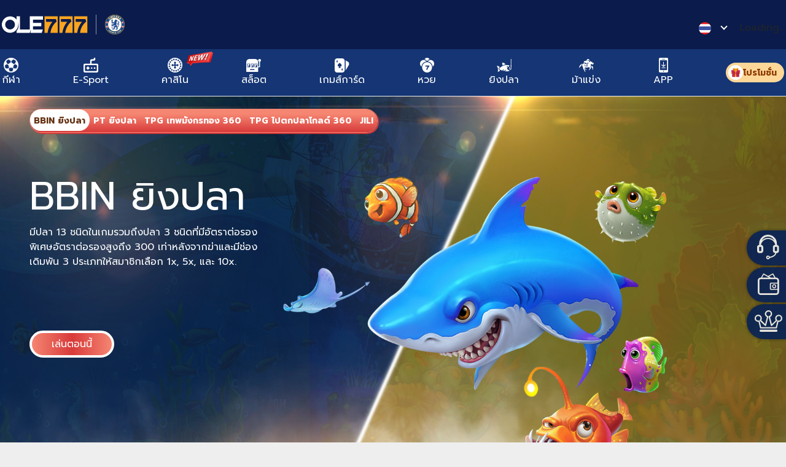

--- FILE ---
content_type: text/html; charset=utf-8
request_url: https://www.ole55.com/fishing.html?jili
body_size: 16387
content:
<!DOCTYPE html>
<html lang="en">
  <head>
    <meta http-equiv="Content-Type" content="text/html; charset=UTF-8">
<meta http-equiv="X-UA-Compatible" content="IE=edge,chrome=1">
<meta name="viewport" content="width=device-width, initial-scale=1.0">
<meta name="renderer" content="webkit|ie-stand|ie-comp">


<!-- added by seth -->
<script>
	if (window.location.hostname === "www.ole777thaifan.com") {
		const meta = document.createElement("meta");
		meta.name = "google-site-verification";
		meta.content = "g4LXuIbwYtrh0lYjyk2hmm53bH2F-Tqs5FaQ86gVGu8";
		document.head.appendChild(meta);
	}
</script>

<script>
    var url         = new URL(window.location.href);
    var urls        = [
                        'hplottery.net'
                      ];
    var hostname    = url.hostname
    var domain      = hostname.replace(/^www\./i, '')
    var pathname    = url.pathname.replace('.html', '')

    if(urls.includes(domain)) {
        if((pathname == '/' || pathname == '')) {
            meta_uri    = 'includes/static/views/meta/'+domain+'/main.json'
        } else {
            meta_uri    = 'includes/static/views/meta/'+domain+pathname+'.json'
        }
    } else {
        meta_uri        = 'includes/static/views/meta/meta.json'

        // pre-rendering
        var h          = document.getElementsByTagName('head')[0];
        var render     = document.createElement('link');

        render.setAttribute('rel', 'prerender');
        render.setAttribute('href', url);
        h.appendChild(render);
    }

    // if (urls.includes(domain)) {
        fetch(meta_uri)
            .then(response => response.json())
            .then(data => {

                document.title  = data.title;
                var head        = document.getElementsByTagName('head')[0];

                data.meta.forEach(metaObj => {
                    var metaTag = document.createElement('meta');
                    metaTag.setAttribute('name', metaObj.name);
                    metaTag.setAttribute('content', metaObj.content);
                    head.appendChild(metaTag);
                });

                data.link.forEach(linkObj => {
                    var linkTag = document.createElement('link');
                    linkTag.setAttribute('rel', linkObj.rel);
                    linkTag.setAttribute('href', linkObj.href);
                    head.appendChild(linkTag);
                });

            })
            .catch(error => console.error('Error loading content:', error));
    // }
</script>

<meta name="google-site-verification" content="MofF-Bv_ijKZcbeLxVq5JN7u4Nmxf4QhXV_uSg-dH4g" />
    <link rel="shortcut icon" href="favicon.ico" type="image/x-icon" />
<link rel="stylesheet" href="/includes/css/bootstrap4.min.css" />
<link
  href="/includes/css/_media-queries.css"
  type="text/css"
  rel="stylesheet"
/>
<link
  href="/includes/css/style.css?v=0.2.43"
  type="text/css"
  rel="stylesheet"
/>
<link
  href="/includes/css/new-style-nav.css?v=0.2"
  type="text/css"
  rel="stylesheet"
/>
<link href="/includes/css/confetti.css" type="text/css" rel="stylesheet" />
<!-- <link href="https://fonts.googleapis.com/css?family=Prompt:400,700" rel="stylesheet"> -->
<link
  rel="preload"
  href="https://fonts.googleapis.com/css?family=Prompt:400,700&display=swap"
  as="style"
  onload="this.onload=null;this.rel='stylesheet'"
/>
<noscript>
  <link
    href="https://fonts.googleapis.com/css?family=Prompt:400,700&display=swap"
    rel="stylesheet"
    type="text/css"
  />
</noscript>

<!-- Google Tag Manager -->
<!-- Disabled by @seth 04-24-24 -->
<script>
  (function (w, d, s, l, i) {
    w[l] = w[l] || [];
    w[l].push({ "gtm.start": new Date().getTime(), event: "gtm.js" });
    var f = d.getElementsByTagName(s)[0],
      j = d.createElement(s),
      dl = l != "dataLayer" ? "&l=" + l : "";
    j.async = true;
    j.src = "https://www.googletagmanager.com/gtm.js?id=" + i + dl;
    f.parentNode.insertBefore(j, f);
  })(window, document, "script", "dataLayer", "GTM-N6LQ5WJ");
</script>
<!-- End disabled @seth -->
<!-- End Google Tag Manager -->

<!-- Google Tag Manager -->
<!-- Added by @seth 06-04-24 -->
<script>
  (function (w, d, s, l, i) {
    w[l] = w[l] || [];
    w[l].push({ "gtm.start": new Date().getTime(), event: "gtm.js" });
    var f = d.getElementsByTagName(s)[0],
      j = d.createElement(s),
      dl = l != "dataLayer" ? "&l=" + l : "";
    j.async = true;
    j.src = "https://www.googletagmanager.com/gtm.js?id=" + i + dl;
    f.parentNode.insertBefore(j, f);
  })(window, document, "script", "dataLayer", "GTM-WDLJQR8");
</script>
<!-- End Google Tag Manager -->
<!-- End added @seth -->

<!-- Google Tag Manager -->
<!-- Added by @seth 06-05-24 -->
<!-- Disabled by @seth 02-12-25 -->
<!-- <script>(function(w,d,s,l,i){w[l]=w[l]||[];w[l].push({'gtm.start':
	new Date().getTime(),event:'gtm.js'});var f=d.getElementsByTagName(s)[0],
	j=d.createElement(s),dl=l!='dataLayer'?'&l='+l:'';j.async=true;j.src=
	'https://www.googletagmanager.com/gtm.js?id='+i+dl;f.parentNode.insertBefore(j,f);
	})(window,document,'script','dataLayer','GTM-P5RQDH8');</script> -->
<!-- End Google Tag Manager -->
<!-- End added @seth -->

<script type="text/javascript">
  (function () {
    var urlName = document.location.hostname;
    var prefix = window.location.protocol + "//player.";
    var urlArr = urlName.split(".");
    if (urlArr.length > 2) {
      urlArr.shift();
      urlName = urlArr.join(".");
    }
    var check_block_url =
      prefix +
      urlName +
      "/pub/check_block_js/" +
      ("" + Math.random()).substr(2, 16);
    var d = document,
      g = d.createElement("script"),
      s = d.getElementsByTagName("script")[0];
    g.type = "text/javascript";
    g.async = true;
    g.defer = true;
    g.src = check_block_url;
    s.parentNode.insertBefore(g, s);
  })();
</script>
<script
  type="text/javascript"
  src="/resources/player/built_in/default_all.min.js?v=0.0006"
></script>

<!--start modified by @arpcats 11202020-->
<!-- Disabled by @seth 06-04-24 -->
<!-- <script>
	(function () {
		var segments = window.location.hostname.split('.');
		segments.shift();

		var hostname = segments.join('.').toLowerCase();
		hostname = hostname.toLowerCase();

		switch (hostname) {
			case 'ole7501.com':
				(function (w, d, s, l, i) {
					w[l] = w[l] || []; w[l].push({
						'gtm.start':
							new Date().getTime(), event: 'gtm.js'
					}); var f = d.getElementsByTagName(s)[0],
						j = d.createElement(s), dl = l != 'dataLayer' ? '&l=' + l : ''; j.async = true; j.src =
							'https://www.googletagmanager.com/gtm.js?id=' + i + dl; f.parentNode.insertBefore(j, f);
				})(window, document, 'script', 'dataLayer', 'GTM-W5PGGC3');
				break;
			case 'ole7520.com':
			case 'ole7521.com':
				(function (w, d, s, l, i) {
					w[l] = w[l] || []; w[l].push({
						'gtm.start':
							new Date().getTime(), event: 'gtm.js'
					}); var f = d.getElementsByTagName(s)[0],
						j = d.createElement(s), dl = l != 'dataLayer' ? '&l=' + l : ''; j.async = true; j.src =
							'https://www.googletagmanager.com/gtm.js?id=' + i + dl; f.parentNode.insertBefore(j, f);
				})(window, document, 'script', 'dataLayer', 'GTM-NWNB56M');
				break;
			case 'ole7508.com':
				(function (w, d, s, l, i) {
					w[l] = w[l] || []; w[l].push({
						'gtm.start':
							new Date().getTime(), event: 'gtm.js'
					}); var f = d.getElementsByTagName(s)[0],
						j = d.createElement(s), dl = l != 'dataLayer' ? '&l=' + l : ''; j.async = true; j.src =
							'https://www.googletagmanager.com/gtm.js?id=' + i + dl; f.parentNode.insertBefore(j, f);
				})(window, document, 'script', 'dataLayer', 'GTM-N7P6XXV');
				break;
			case 'ole7504.com':
				(function (w, d, s, l, i) {
					w[l] = w[l] || []; w[l].push({
						'gtm.start':
							new Date().getTime(), event: 'gtm.js'
					}); var f = d.getElementsByTagName(s)[0],
						j = d.createElement(s), dl = l != 'dataLayer' ? '&l=' + l : ''; j.async = true; j.src =
							'https://www.googletagmanager.com/gtm.js?id=' + i + dl; f.parentNode.insertBefore(j, f);
				})(window, document, 'script', 'dataLayer', 'GTM-W7BBW5F');
				break;
			case 'ole98.com':
				(function (w, d, s, l, i) {
					w[l] = w[l] || []; w[l].push({
						'gtm.start':
							new Date().getTime(), event: 'gtm.js'
					}); var f = d.getElementsByTagName(s)[0],
						j = d.createElement(s), dl = l != 'dataLayer' ? '&l=' + l : ''; j.async = true; j.src =
							'https://www.googletagmanager.com/gtm.js?id=' + i + dl; f.parentNode.insertBefore(j, f);
				})(window, document, 'script', 'dataLayer', 'GTM-56H6H99');
				break;
			default:
				/*(function(w,d,s,l,i){w[l]=w[l]||[];w[l].push({'gtm.start':
				new Date().getTime(),event:'gtm.js'});var f=d.getElementsByTagName(s)[0],
				j=d.createElement(s),dl=l!='dataLayer'?'&l='+l:'';j.async=true;j.src=
				'https://www.googletagmanager.com/gtm.js?id='+i+dl;f.parentNode.insertBefore(j,f);
				})(window,document,'script','dataLayer','GTM-P6NB8H2');*/
				break;
		}
	})();
</script> -->
<!-- End disabled @seth -->
<!--end modified by @arpcats 11202020-->

<!-- Global site tag (gtag.js) - Google Analytics -->
<!-- Disabled by @seth 06-04-24 -->
<!-- <script async src="https://www.googletagmanager.com/gtag/js?id=UA-100430472-1"></script>
<script>
  window.dataLayer = window.dataLayer || [];
  function gtag(){dataLayer.push(arguments);}
  gtag('js', new Date());

  gtag('config', 'UA-100430472-1');
</script> -->

<!-- Google Tag Manager -->
<!-- <script>(function(w,d,s,l,i){w[l]=w[l]||[];w[l].push({'gtm.start':
new Date().getTime(),event:'gtm.js'});var f=d.getElementsByTagName(s)[0],
j=d.createElement(s),dl=l!='dataLayer'?'&l='+l:'';j.async=true;j.src=
'https://www.googletagmanager.com/gtm.js?id='+i+dl;f.parentNode.insertBefore(j,f);
})(window,document,'script','dataLayer','GTM-P6NB8H2');</script> -->
<!-- End Google Tag Manager -->
<!-- End disabled @seth -->

<script type="text/javascript">
  const headTag2 = document.getElementsByTagName("head")[0];
  // facebook pixel code
  if (location.hostname === "www.ole7488.com") {
    // Hotjar Tracking Code for http://www.staging.ole777thb.t1t.in
    const script5 = document.createElement("script");
    script5.type = "text/javascript";
    script5.innerHTML = `
    !function(f,b,e,v,n,t,s)
    {if(f.fbq)return;n=f.fbq=function(){n.callMethod?
    n.callMethod.apply(n,arguments):n.queue.push(arguments)};
    if(!f._fbq)f._fbq=n;n.push=n;n.loaded=!0;n.version='2.0';
    n.queue=[];t=b.createElement(e);t.async=!0;
    t.src=v;s=b.getElementsByTagName(e)[0];
    s.parentNode.insertBefore(t,s)}(window, document,'script',
    'https://connect.facebook.net/en_US/fbevents.js');
    fbq('init', '665234694431720');
    fbq('track', 'PageView');
    `;

    const noscript = document.createElement("noscript");
    noscript.innerHTML = `
    <img height="1" width="1" style="display:none"
    src="https://www.facebook.com/tr?id=665234694431720&ev=PageView&noscript=1"
    />
    `;

    headTag2.appendChild(script5);
    headTag2.appendChild(noscript);
  }
</script>

<!-- Microsoft Clarity -->
<!-- Disabled by @seth 04-24-24 -->
<!-- <script type="text/javascript">
    (function(c,l,a,r,i,t,y){
        c[a]=c[a]||function(){(c[a].q=c[a].q||[]).push(arguments)};
        t=l.createElement(r);t.async=1;t.src="https://www.clarity.ms/tag/"+i;
        y=l.getElementsByTagName(r)[0];y.parentNode.insertBefore(t,y);
    })(window, document, "clarity", "script", "hnnq1xu3i7");
</script> -->
<!-- End disabled @seth -->

<!-- Meta Pixel Code -->
<!-- ole7561.com -->
<!-- Disabled by @seth 04-24-24 -->
<!-- <script>
	(function(){
		var segments = window.location.hostname.split('.');
		segments.shift();

		var hostname = segments.join('.').toLowerCase();
		hostname = hostname.toLowerCase();

		switch (hostname) {
			case 'ole7561.com':
					!function(f,b,e,v,n,t,s)
					{if(f.fbq)return;n=f.fbq=function(){n.callMethod?
					n.callMethod.apply(n,arguments):n.queue.push(arguments)};
					if(!f._fbq)f._fbq=n;n.push=n;n.loaded=!0;n.version='2.0';
					n.queue=[];t=b.createElement(e);t.async=!0;
					t.src=v;s=b.getElementsByTagName(e)[0];
					s.parentNode.insertBefore(t,s)}(window, document,'script',
					'https://connect.facebook.net/en_US/fbevents.js');
					fbq('init', '1776518492781049');
					fbq('track', 'PageView');
				break;
			default:
					!function(f,b,e,v,n,t,s)
					{if(f.fbq)return;n=f.fbq=function(){n.callMethod?
					n.callMethod.apply(n,arguments):n.queue.push(arguments)};
					if(!f._fbq)f._fbq=n;n.push=n;n.loaded=!0;n.version='2.0';
					n.queue=[];t=b.createElement(e);t.async=!0;
					t.src=v;s=b.getElementsByTagName(e)[0];
					s.parentNode.insertBefore(t,s)}(window, document,'script',
					'https://connect.facebook.net/en_US/fbevents.js');
					fbq('init', '1776518492781049');
					fbq('track', 'PageView');
				break;
		}
	})();
</script>
<noscript><img height="1" width="1" style="display:none"
src="https://www.facebook.com/tr?id=1776518492781049&ev=PageView&noscript=1"
/></noscript> -->
<!-- End disabled @seth -->
<!-- End Meta Pixel Code -->

<!-- Clever Tap Web SDK Integration -->
<!-- Disabled by @seth 04-24-24 -->
<script type="text/javascript">
  // replace your region with the actual REGION ID
  var clevertap = {
    event: [],
    profile: [],
    region: "sg1",
    account: [],
    onUserLogin: [],
    notifications: [],
    privacy: [],
  };
  // replace with the CLEVERTAP_ACCOUNT_ID with the actual ACCOUNT ID value from your Dashboard -> Settings page
  clevertap.account.push({ id: "84W-649-W96Z" });
  clevertap.privacy.push({ optOut: false }); //set the flag to true, if the user of the device opts out of sharing their data
  clevertap.privacy.push({ useIP: false }); //set the flag to true, if the user agrees to share their IP data
  (function () {
    var wzrk = document.createElement("script");
    wzrk.type = "text/javascript";
    wzrk.async = true;
    wzrk.src =
      ("https:" == document.location.protocol
        ? "https://d2r1yp2w7bby2u.cloudfront.net"
        : "http://static.clevertap.com") + "/js/clevertap.min.js";
    var s = document.getElementsByTagName("script")[0];
    s.parentNode.insertBefore(wzrk, s);
  })();
</script>
<!-- End disabled @seth -->

    <link href="/includes/css/game-pages.css?v=0.05" type="text/css" rel="stylesheet" />
  </head>

  <body>
    <!-- Google Tag Manager (noscript) -->
<noscript
  ><iframe
    src="https://www.googletagmanager.com/ns.html?id=GTM-N6LQ5WJ"
    height="0"
    width="0"
    style="display: none; visibility: hidden"
  ></iframe
></noscript>
<!-- End Google Tag Manager (noscript) -->

<!-- Added by @seth 06-04-24 -->
<!-- Google Tag Manager (noscript) -->
<noscript
  ><iframe
    src="https://www.googletagmanager.com/ns.html?id=GTM-WDLJQR8 "
    height="0"
    width="0"
    style="display: none; visibility: hidden"
  ></iframe
></noscript>
<!-- End Google Tag Manager (noscript) -->
<!-- End added @seth -->

<!-- Added by @seth 06-05-24 -->
<!-- Google Tag Manager (noscript) -->
<noscript
  ><iframe
    src="https://www.googletagmanager.com/ns.html?id=GTM-P5RQDH8"
    height="0"
    width="0"
    style="display: none; visibility: hidden"
  ></iframe
></noscript>
<!-- End Google Tag Manager (noscript) -->
<!-- End added @seth -->

<!-- Google Tag Manager (noscript) -->
<!--start modified by @arpcats 11202020-->
<script>
  (function () {
    var segments = window.location.hostname.split(".");
    segments.shift();

    var hostname = segments.join(".").toLowerCase();
    hostname = hostname.toLowerCase();

    switch (hostname) {
      case "ole7501.com":
        return '<noscript><iframe src="https://www.googletagmanager.com/ns.html?id=GTM-W5PGGC3" height="0" width="0" style="display:none;visibility:hidden"></iframe></noscript>';
        break;
      case "ole7520.com":
      case "ole7521.com":
        return '<noscript><iframe src="https://www.googletagmanager.com/ns.html?id=GTM-NWNB56M" height="0" width="0" style="display:none;visibility:hidden"></iframe></noscript>';
        break;
      case "ole7508.com":
        return '<noscript><iframe src="https://www.googletagmanager.com/ns.html?id=GTM-N7P6XXV" height="0" width="0" style="display:none;visibility:hidden"></iframe></noscript>';
        break;
      case "ole7504.com":
        return '<noscript><iframe src="https://www.googletagmanager.com/ns.html?id=GTM-W7BBW5F" height="0" width="0" style="display:none;visibility:hidden"></iframe></noscript>';
        break;
      case "ole98.com":
        return '<noscript><iframe src="https://www.googletagmanager.com/ns.html?id=GTM-56H6H99" height="0" width="0" style="display:none;visibility:hidden"></iframe></noscript>';
        break;
      default:
        //return '<noscript><iframe src="https://www.googletagmanager.com/ns.html?id=GTM-P6NB8H2" height="0" width="0" style="display:none;visibility:hidden"></iframe></noscript>';
        break;
    }
  })();
</script>
<!--end modified by @arpcats 11202020-->
<!-- <noscript><iframe src="https://www.googletagmanager.com/ns.html?id=GTM-P6NB8H2"
height="0" width="0" style="display:none;visibility:hidden"></iframe></noscript> -->
<!-- End Google Tag Manager (noscript) -->
<div class="primary-header">
  <div class="topHeader bg-blue">
    <div id="" class="container">
      <a class="navbar-brand" href="/">
        <img src="/includes/images/header_footer/logo-ole-chelsea.svg" />
      </a>

      <!-- <div class="form-group">
                <div id="_player_login_area" class="loginbox">
                     Loading... <a href="" style="display:none;"></a>
                 </div>
             </div> -->
      <div class="topLoginForm">
        <div class="dropdown change-country-flag">
          <a class="drop" href="javascript:void(0);">
            <img src="/includes/images/header_footer/flags/flag-th.svg" />&nbsp;
            <i class="arrow down"></i
          ></a>
          <ul class="dropdown-menu dropdown-content">
            <li>
              <a class="dropdown-item" href="https://www.gol285.co/"
                ><img src="/includes/images/header_footer/flags/flag-id.svg" />
                &nbsp; Bahasa</a
              >
            </li>
            <li>
              <a class="dropdown-item" href="https://haoli747.com/zh/">
                <img src="/includes/images/header_footer/flags/flag-cn.svg" />
                &nbsp; 中文</a
              >
            </li>
            <li>
              <a class="dropdown-item" href="http://vietole777.com">
                <img
                  class="lazy"
                  data-src="/includes/images/header_footer/flags/vietnam.png"
                />
                &nbsp; Tiếng Việt</a
              >
            </li>
            <li>
              <a class="dropdown-item" href="https://ole7.io" target="_blank">
                <img
                  class="lazy"
                  data-src="/includes/images/header_footer/flags/english-crypto-icon.png"
                />
                &nbsp; English (Crypto)</a
              >
            </li>
            <!-- <li>
                        <a class="dropdown-item" target="_blank" href="https://ole7.bet/"> <img src="/includes/images/header_footer/flags/russia-flag-icon.png"> &nbsp; Russia</a>
                      </li> -->
          </ul>
        </div>
        <div class="form-group">
          <div id="_player_login_area" class="loginbox">
            Loading... <a href="" style="display: none"></a>
          </div>
        </div>
      </div>
    </div>
  </div>

  <div class="" style="clear: both"></div>
  <!-- Navigation -->
  <nav id="header-inner" class="navbar navbar-expand-lg navbar-dark p-0">
    <div class="container">
      <div class="collapse navbar-collapse">
        <ul class="navbar-nav custom-nav">
          <style>
  .lazy {
    width: 100%;
    height: auto;
  }
</style>
<li class="nav-item dropdown" page="Sportsbook">
  <a class="nav-link2" href="/sportsbook.html" style="position: relative">
    <span><i class="icon sportsbook"></i></span>
    กีฬา
  </a>
  <div class="dropdown-content">
    <div id="" class="container d-flex flex-wrap justify-content-center">
      <a
        data-game="77 Sports"
        data-category="sportsbook"
        data-vendor="77 Sports"
        class="dropdown-item launch_game position-relative d-inline-block mx-3 my-4"
        href="/player_center/goto_ole777sports_game"
        target="_blank"
      >
        <img
          class="lazy"
          style="min-width: 140px"
          src="/includes/images/placeholder.webp"
          data-src="/includes/images/header_footer/Navbar/Sports/77OLESports.png"
        />
        <div class="d-overlay"></div>
      </a>
      <a
        data-game="Saba"
        data-category="sportsbook"
        data-vendor="Saba"
        class="dropdown-item launch_game position-relative d-inline-block mx-3 my-4"
        href="/iframe_module/goto_oneworks_game/1"
        target="_blank"
      >
        <img
          class="lazy"
          style="min-width: 140px"
          src="/includes/images/placeholder.webp"
          data-src="/includes/images/header_footer/Navbar/Sports/Saba.png"
        />
        <div class="d-overlay"></div>
      </a>
      <a
        data-game="SBOBET"
        data-category="sportsbook"
        data-vendor="SBOBET"
        class="dropdown-item launch_game position-relative d-inline-block mx-3 my-4"
        href="/player_center/goto_common_game/5643/_null/real/sportsbook"
        target="_blank"
      >
        <img
          class="lazy"
          style="min-width: 140px"
          src="/includes/images/placeholder.webp"
          data-src="/includes/images/header_footer/Navbar/Sports/SBO.png"
        />
        <div class="d-overlay"></div>
      </a>
      <a
        data-game="AFB88"
        data-category="sportsbook"
        data-vendor="AFB88"
        class="dropdown-item launch_game position-relative d-inline-block mx-3 my-4"
        href="/player_center/goto_common_game/5558"
        target="_blank"
      >
        <img
          class="lazy"
          style="min-width: 140px"
          src="/includes/images/placeholder.webp"
          data-src="/includes/images/header_footer/Navbar/Sports/AFB88.png"
        />
        <div class="d-overlay"></div>
      </a>
      <a
        data-game="Pinnacle"
        data-category="sportsbook"
        data-vendor="Pinnacle"
        class="dropdown-item launch_game position-relative d-inline-block mx-3 my-4"
        href="/player_center/goto_common_game/6570/_null/real/sports"
        target="_blank"
        style="position: relative"
      >
        <img
          class="lazy"
          style="min-width: 140px"
          src="/includes/images/placeholder.webp"
          data-src="/includes/images/header_footer/Navbar/Sports/ap-sports.png"
        />
        <div class="d-overlay"></div>
      </a>
    </div>
  </div>
</li>
<li class="nav-item dropdown" page="Esports">
  <a class="nav-link2" href="/esports.html" style="position: relative">
    <span><i class="icon esports"></i></span>
    E-Sport
  </a>
  <div class="dropdown-content">
    <div class="container d-flex flex-wrap justify-content-center">
      <a
        data-game="Pinnacle อีสปอร์ต"
        data-category="Esports"
        data-vendor="Pinnacle"
        class="dropdown-item launch_game position-relative d-inline-block mx-3 my-4"
        href="/player_center/goto_common_game/6570/_null/real/e_sports"
        target="_blank"
      >
        <img
          class="lazy"
          style="min-width: 140px"
          src="/includes/images/placeholder.webp"
          data-src="/includes/images/header_footer/Navbar/Esports/ap-esports.png"
        />
        <div class="d-overlay"></div>
      </a>
      <a
        data-game="SABA อีสปอร์ต"
        data-category="Esports"
        data-vendor="SABA"
        class="dropdown-item launch_game position-relative d-inline-block mx-3 my-4"
        href="/player_center/goto_common_game/58/_null/real/e_sports"
        target="_blank"
      >
        <img
          class="lazy"
          style="min-width: 140px"
          src="/includes/images/placeholder.webp"
          data-src="/includes/images/header_footer/Navbar/Esports/Saba.png"
        />
        <div class="d-overlay"></div>
      </a>
      <a
        data-game="IM อีสปอร์ต"
        data-category="Esports"
        data-vendor="IM"
        class="dropdown-item launch_game position-relative d-inline-block mx-3 my-4"
        href="/player_center/goto_imesb_game/5714/th"
        target="_blank"
      >
        <img
          class="lazy"
          style="min-width: 140px"
          src="/includes/images/placeholder.webp"
          data-src="/includes/images/header_footer/Navbar/Esports/IM.png"
        />
        <div class="d-overlay"></div>
      </a>
    </div>
  </div>
</li>
<li class="nav-item dropdown">
  <a class="nav-link2" href="/livecasino.html" style="position: relative">
    <span><i class="icon casino"></i></span>
    คาสิโน
    <span class="new-badge new-badge-menu position-absolute"></span>
  </a>
  <div class="dropdown-content">
    <div class="container d-flex flex-wrap justify-content-center">
		<a
        data-game="Miki คาสิโนสด"
        data-category="Miki Live Casino"
        data-vendor="Miki World"
        class="dropdown-item launch_game position-relative d-inline-block mx-3 my-4"
        href="/player_center/goto_common_game/6302"
        target="_blank"
      >
        <span class="new-badge new-badge-item position-absolute top-logo"></span>
        <img
          class="lazy"
          style="min-width: 140px"
          src="/includes/images/placeholder.webp"
          data-src="/includes/images/header_footer/Navbar/LiveCasino/LiveMiki.png"
        />
        <div class="d-overlay"></div>
      </a>
      <a
        data-game="PP คาสิโนสด"
        data-category="Live Casino"
        data-vendor="Pragmatic Play"
        class="dropdown-item launch_game position-relative d-inline-block mx-3 my-4"
        href="/player_center/goto_pragmaticplaygame/101/real"
        target="_blank"
      >
        <img
          class="lazy"
          style="min-width: 140px"
          src="/includes/images/placeholder.webp"
          data-src="/includes/images/header_footer/Navbar/LiveCasino/PP.png?=v0.1"
        />
        <div class="d-overlay"></div>
      </a>
      <a
        data-game="GPI คาสิโนสด"
        data-category="Live Casino"
        data-vendor="GPI"
        class="dropdown-item launch_game position-relative d-inline-block mx-3 my-4"
        href="iframe_module/goto_gpgame/24/table/51/table/0"
        target="_blank"
      >
        <img
          class="lazy"
          style="min-width: 140px"
          src="/includes/images/placeholder.webp"
          data-src="/includes/images/header_footer/Navbar/LiveCasino/GPI.png"
        />
        <div class="d-overlay"></div>
      </a>
      <a
        data-game="PA คาสิโนสด"
        data-category="Live Casino"
        data-vendor="PlayAce"
        class="dropdown-item launch_game position-relative d-inline-block mx-3 my-4"
        href="/iframe_module/goto_agingame/default/0"
        target="_blank"
      >
        <img
          class="lazy"
          style="min-width: 140px"
          src="/includes/images/placeholder.webp"
          data-src="/includes/images/header_footer/Navbar/LiveCasino/PA-Live.png"
        />
        <div class="d-overlay"></div>
      </a>
      <a
        data-game="AE Sexy Baccarat"
        data-category="Live Casino"
        data-vendor="AE Sexy"
        class="dropdown-item launch_game position-relative d-inline-block mx-3 my-4"
        href="/player_center/goto_common_game/6360"
        target="_blank"
      >
        <img
          class="lazy"
          style="min-width: 140px"
          src="/includes/images/placeholder.webp"
          data-src="/includes/images/header_footer/Navbar/LiveCasino/SexyB.png"
        />
        <div class="d-overlay"></div>
      </a>
      <a
        data-game="OG PLUS คาสิโนสด"
        data-category="Live Casino"
        data-vendor="OG Plus"
        class="dropdown-item launch_game position-relative d-inline-block mx-3 my-4"
        href="/player_center/goto_common_game/5654"
        target="_blank"
      >
        <img
          class="lazy"
          style="min-width: 140px"
          src="/includes/images/placeholder.webp"
          data-src="/includes/images/header_footer/Navbar/LiveCasino/OG.png"
        />
        <div class="d-overlay"></div>
      </a>
      <a
        data-game="AllBet คาสิโนสด"
        data-category="Live Casino"
        data-vendor="Allbet"
        class="dropdown-item launch_game position-relative d-inline-block mx-3 my-4"
        href="/player_center/goto_common_game/5923"
        target="_blank"
      >
        <img
          class="lazy"
          style="min-width: 140px"
          src="/includes/images/placeholder.webp"
          data-src="/includes/images/header_footer/Navbar/LiveCasino/AllBet.png"
        />
        <div class="d-overlay"></div>
      </a>

      <a
        data-game="SBO คาสิโนสด"
        data-category="Live Casino"
        data-vendor="SBOBET"
        class="dropdown-item launch_game position-relative d-inline-block mx-3 my-4"
        href="/player_center/goto_common_game/5643/_null/real/casino"
        target="_blank"
      >
        <img
          class="lazy"
          style="min-width: 140px"
          src="/includes/images/placeholder.webp"
          data-src="/includes/images/header_footer/Navbar/LiveCasino/SBO.png"
        />
        <div class="d-overlay"></div>
      </a>
      <a
        data-game="BBIN คาสิโนสด"
        data-category="Live Casino"
        data-vendor="BBIN"
        class="dropdown-item launch_game position-relative d-inline-block mx-3 my-4"
        href="player_center/goto_bbin_game/live_dealer"
        target="_blank"
      >
        <img
          class="lazy"
          style="min-width: 140px"
          src="/includes/images/placeholder.webp"
          data-src="/includes/images/header_footer/Navbar/LiveCasino/BBIN.png"
        />
        <div class="d-overlay"></div>
      </a>
      <a
        data-game="PT คาสิโนสด"
        data-category="Live Casino"
        data-vendor="Playtech"
        class="dropdown-item launch_game position-relative d-inline-block mx-3 my-4"
        href="/player_center/goto_ptv3game/5986"
        target="_blank"
      >
        <img
          class="lazy"
          style="min-width: 140px"
          src="/includes/images/placeholder.webp"
          data-src="/includes/images/header_footer/Navbar/LiveCasino/PT.png"
        />
        <div class="d-overlay"></div>
      </a>
      <a
        data-game="DG คาสิโนสด"
        data-category="Live Casino"
        data-vendor="Dream Gaming"
        class="dropdown-item launch_game position-relative d-inline-block mx-3 my-4"
        href="/player_center/goto_dggame"
        target="_blank"
      >
        <img
          class="lazy"
          style="min-width: 140px"
          src="/includes/images/placeholder.webp"
          data-src="/includes/images/header_footer/Navbar/LiveCasino/DG.png"
        />
        <div class="d-overlay"></div>
      </a>
      <a
        data-game="SA คาสิโนสด"
        data-category="Live Casino"
        data-vendor="SA Gaming"
        class="dropdown-item launch_game position-relative d-inline-block mx-3 my-4"
        href="/player_center/goto_sagaminggame"
        target="_blank"
      >
        <img
          class="lazy"
          style="min-width: 140px"
          src="/includes/images/placeholder.webp"
          data-src="/includes/images/header_footer/Navbar/LiveCasino/SA.png"
        />
        <div class="d-overlay"></div>
      </a>
      <a
        data-game="Evolution คาสิโนสด"
        data-category="Live Casino"
        data-vendor="Evolution"
        class="dropdown-item launch_game position-relative d-inline-block mx-3 my-4"
        href="/player_center/goto_common_game/267"
        target="_blank"
      >
        <img
          class="lazy"
          style="min-width: 140px"
          src="/includes/images/placeholder.webp"
          data-src="/includes/images/header_footer/Navbar/LiveCasino/Evolution.png"
        />
        <div class="d-overlay"></div>
      </a>
      <a
        data-game="WON คาสิโนสด"
        data-category="Live Casino"
        data-vendor="WON"
        class="dropdown-item launch_game position-relative d-inline-block mx-3 my-4"
        href="/player_center/goto_common_game/6292"
        target="_blank"
      >
        <!-- <span class="new-badge new-badge-item position-absolute"></span> -->
        <img
          class="lazy"
          style="min-width: 140px"
          src="/includes/images/placeholder.webp"
          data-src="/includes/images/header_footer/Navbar/LiveCasino/WON.png"
        />
        <div class="d-overlay"></div>
      </a>
      <a
        data-game="IDN คาสิโนสด"
        data-category="Live Casino"
        data-vendor="IDN"
        class="dropdown-item launch_game position-relative d-inline-block mx-3 my-4"
        href="/player_center/goto_common_game/6664"
        target="_blank"
      >
        <!-- <span class="new-badge new-badge-item position-absolute"></span> -->
        <img
          class="lazy"
          style="min-width: 140px"
          src="/includes/images/placeholder.webp"
          data-src="/includes/images/header_footer/Navbar/LiveCasino/IDN.png"
        />
        <div class="d-overlay"></div>
      </a>
    </div>
  </div>
</li>
<li class="nav-item dropdown slots-nav">
  <a
    class="nav-link2"
    class="nav-link2"
    href="/slots.html?prv=pragmatic"
    style="position: relative"
  >
    <span><i class="icon slots"></i></span>
    สล็อต
  </a>
  <div class="dropdown-content">
    <div class="container d-flex flex-wrap justify-content-center">
      <a
        data-category="slots"
        data-vendor="Pragmatic Play"
        class="dropdown-item position-relative d-inline-block mx-3 my-4 nav-link"
        href="/slots.html?prv=pragmatic"
      >
        <img
          class="lazy"
          style="min-width: 140px"
          src="/includes/images/placeholder.webp"
          data-src="/includes/images/header_footer/Navbar/Slots/PP.png?v3"
        />
        <div class="d-overlay"></div>
      </a>
      <a
        data-category="slots"
        data-vendor="Ameba Entertainment"
        class="dropdown-item position-relative d-inline-block mx-3 my-4 nav-link"
        href="/slots.html?prv=ameba"
      >
        <img
          class="lazy"
          style="min-width: 140px"
          src="/includes/images/placeholder.webp"
          data-src="/includes/images/header_footer/Navbar/Slots/AE.png"
        />
        <div class="d-overlay"></div>
      </a>
      <a
        data-category="slots"
        data-vendor="Habanero"
        class="dropdown-item position-relative d-inline-block mx-3 my-4 nav-link"
        href="/slots.html?prv=habanero"
      >
        <img
          class="lazy"
          style="min-width: 140px"
          src="/includes/images/placeholder.webp"
          data-src="/includes/images/header_footer/Navbar/Slots/HB.png?v2"
        />
        <div class="d-overlay"></div>
      </a>
      <a
        data-category="slots"
        data-vendor="Playtech"
        class="dropdown-item position-relative d-inline-block mx-3 my-4 nav-link"
        href="/slots.html?prv=playtech"
      >
        <img
          class="lazy"
          style="min-width: 140px"
          src="/includes/images/placeholder.webp"
          data-src="/includes/images/header_footer/Navbar/Slots/PT.png"
        />
        <div class="d-overlay"></div>
      </a>
      <a
        data-category="slots"
        data-vendor="Dreamtech"
        class="dropdown-item position-relative d-inline-block mx-3 my-4 nav-link"
        href="/slots.html?prv=dreamtech"
      >
        <img
          class="lazy"
          style="min-width: 140px"
          src="/includes/images/placeholder.webp"
          data-src="/includes/images/header_footer/Navbar/Slots/DT.png"
        />
        <div class="d-overlay"></div>
      </a>
      <a
        data-category="slots"
        data-vendor="Microgaming"
        class="dropdown-item position-relative d-inline-block mx-3 my-4 nav-link"
        href="/slots.html?prv=microgaming"
      >
        <img
          class="lazy"
          style="min-width: 140px"
          src="/includes/images/placeholder.webp"
          data-src="/includes/images/header_footer/Navbar/Slots/MG.png"
        />
        <div class="d-overlay"></div>
      </a>
      <a
        data-game="PlayAce Slots"
        data-category="slots"
        data-vendor="PlayAce"
        class="dropdown-item position-relative d-inline-block mx-3 my-4 launch_game"
        href="/iframe_module/goto_agingame/default/8"
        target="_blank"
      >
        <img
          class="lazy"
          style="min-width: 140px"
          src="/includes/images/placeholder.webp"
          data-src="/includes/images/header_footer/Navbar/Slots/PA-Slots.png"
        />
        <div class="d-overlay"></div>
      </a>
      <a
        data-category="slots"
        data-vendor="CQ9"
        class="dropdown-item position-relative d-inline-block mx-3 my-4 nav-link"
        href="/slots.html?prv=cq9"
      >
        <img
          class="lazy"
          style="min-width: 140px"
          src="/includes/images/placeholder.webp"
          data-src="/includes/images/header_footer/Navbar/Slots/CQ9.png"
        />
        <div class="d-overlay"></div>
      </a>
      <a
        data-game="GPI Slots"
        data-category="slots"
        data-vendor="Game Play Entertainment"
        class="dropdown-item position-relative d-inline-block mx-3 my-4 nav-link launch_game"
        href="/iframe_module/goto_gpgame/24/slot/d_lobby/rslot/0"
        target="_blank"
      >
        <img
          class="lazy"
          style="min-width: 140px"
          src="/includes/images/placeholder.webp"
          data-src="/includes/images/header_footer/Navbar/Slots/GPI.png"
        />
        <div class="d-overlay"></div>
      </a>
      <a
        data-game="BBIN Slot"
        data-category="slots"
        data-vendor="BBIN"
        class="dropdown-item position-relative d-inline-block mx-3 my-4 nav-link"
        href="player_center/goto_bbin_game/slots"
        target="_blank"
      >
        <img
          class="lazy"
          style="min-width: 140px"
          src="/includes/images/placeholder.webp"
          data-src="/includes/images/header_footer/Navbar/Slots/BBIN.png"
        />
        <div class="d-overlay"></div>
      </a>
      <a
        data-category="slots"
        data-vendor="PG Soft"
        class="dropdown-item position-relative d-inline-block mx-3 my-4 nav-link"
        href="/slots.html?prv=pgsoft"
      >
        <img
          class="lazy"
          style="min-width: 140px"
          src="/includes/images/placeholder.webp"
          data-src="/includes/images/header_footer/Navbar/Slots/PGSoft.png"
        />
        <div class="d-overlay"></div>
      </a>

      <a
        data-category="slots"
        data-vendor="Joker"
        class="dropdown-item position-relative d-inline-block mx-3 my-4 nav-link"
        href="/slots.html?prv=joker"
      >
        <img
          class="lazy"
          style="min-width: 140px"
          src="/includes/images/placeholder.webp"
          data-src="/includes/images/header_footer/Navbar/Slots/Joker.png"
        />
        <div class="d-overlay"></div>
      </a>

      <a
        data-category="slots"
        data-vendor="Evolution"
        class="dropdown-item position-relative d-inline-block mx-3 my-4 nav-link"
        href="/slots.html?prv=evolution"
      >
        <img
          class="lazy"
          style="min-width: 140px"
          src="/includes/images/placeholder.webp"
          data-src="/includes/images/header_footer/Navbar/Slots/Evolution.png"
        />
        <div class="d-overlay"></div>
      </a>

      <a
        data-category="slots"
        data-vendor="JILI"
        class="dropdown-item position-relative d-inline-block mx-3 my-4 nav-link"
        href="/slots.html?prv=jili"
      >
        <!-- <span class="new-badge new-badge-item position-absolute"></span> -->
        <img
          class="lazy"
          style="min-width: 140px"
          src="/includes/images/placeholder.webp"
          data-src="/includes/images/header_footer/Navbar/Slots/JILI.png"
        />
        <div class="d-overlay"></div>
      </a>
    </div>
  </div>
</li>
<li class="nav-item dropdown">
  <a
    class="nav-link2"
    class="nav-link2"
    href="/pokers.html"
    style="position: relative"
  >
    <span><i class="icon pokers"></i></span>
    เกมส์การ์ด
  </a>
  <div class="dropdown-content">
    <div class="container d-flex flex-wrap justify-content-center">
      <a
        data-game="Miki โป๊กเกอร์"
        data-category="Poker"
        data-vendor="MIKI World"
        class="dropdown-item launch_game position-relative d-inline-block mx-3 my-4"
        href="/player_center/goto_common_game/6777"
        target="_blank"
      >
        <!-- <span class="new-badge new-badge-item position-absolute" style="top: -2%;"></span> -->
        <img
          class="lazy"
          style="min-width: 140px"
          src="/includes/images/placeholder.webp"
          data-src="/includes/images/header_footer/Navbar/CardGame/CardMiki.png"
        />
        <div class="d-overlay"></div>
      </a>
      <a
        data-game="KM โป๊กเกอร์"
        data-category="Poker"
        data-vendor="KM Poker"
        class="dropdown-item launch_game position-relative d-inline-block mx-3 my-4"
        href="/poker.html?prv=kingmaker"
      >
        <img
          class="lazy"
          style="min-width: 140px"
          src="/includes/images/placeholder.webp"
          data-src="/includes/images/header_footer/Navbar/CardGame/KM-PC.webp"
        />
        <div class="d-overlay"></div>
      </a>
      <a
        data-game="KP โป๊กเกอร์"
        data-category="Poker"
        data-vendor="KP Poker"
        class="dropdown-item launch_game position-relative d-inline-block mx-3 my-4"
        href="/player_center/goto_common_game/5730/main"
        target="_blank"
      >
        <img
          class="lazy"
          style="min-width: 140px"
          src="/includes/images/placeholder.webp"
          data-src="/includes/images/header_footer/Navbar/CardGame/KP.png"
        />
        <div class="d-overlay"></div>
      </a>
      <a
        data-game="MPoker"
        data-category="Poker"
        data-vendor="MP Poker"
        class="dropdown-item launch_game position-relative d-inline-block mx-3 my-4"
        href="/player_center/goto_common_game/6113"
        target="_blank"
      >
        <img
          class="lazy"
          style="min-width: 140px"
          src="/includes/images/placeholder.webp"
          data-src="/includes/images/header_footer/Navbar/CardGame/MP.png"
        />
        <div class="d-overlay"></div>
      </a>
      <!-- <a data-game='Jili โป๊กเกอร์' data-category="Poker" data-vendor="Jili" class="dropdown-item launch_game position-relative d-inline-block mx-3 my-4"  href="/pokers.html?jili" target="_blank">
                <span class="new-badge new-badge-item position-absolute" style="top: -2%;"></span>
                <img class="lazy" style="min-width:  140px;" src="/includes/images/placeholder.webp"  data-src="/includes/images/header_footer/Navbar/CardGame/jili.png">
                <div class="d-overlay"></div>
            </a> -->
    </div>
  </div>
</li>
<li class="nav-item dropdown">
  <a class="nav-link2" href="/lottery.html" style="position: relative">
    <span><i class="icon lottery"></i></span>
    หวย
    <!-- <span class="new-badge new-badge-menu lm position-absolute"></span> -->
  </a>
  <div class="dropdown-content">
    <div class="container d-flex flex-wrap justify-content-center">
      <a
        data-game="BD ลอตเตอรี่"
        data-category="Lottery"
        data-vendor="BD Lottery"
        class="dropdown-item launch_game position-relative d-inline-block mx-3 my-4"
        href="/player_center/goto_common_game/5895"
        target="_blank"
      >
        <img
          class="lazy"
          style="min-width: 140px"
          src="/includes/images/placeholder.webp"
          data-src="/includes/images/header_footer/Navbar/Lottery/BD.png"
        />
        <div class="d-overlay"></div>
      </a>
      <a
        data-game="GPI หวยต่างประเทศ"
        data-category="Lottery"
        data-vendor="GPI"
        class="dropdown-item launch_game position-relative d-inline-block mx-3 my-4"
        href="player_center/goto_gpgame/24/lottery_keno/null/keno/0/"
        target="_blank"
      >
        <img
          class="lazy"
          style="min-width: 140px"
          src="/includes/images/placeholder.webp"
          data-src="/includes/images/header_footer/Navbar/Lottery/GPI.png"
        />
        <div class="d-overlay"></div>
      </a>
      <a
        data-game="GPI หวยรัฐบาล"
        data-category="Lottery"
        data-vendor="GPI"
        class="dropdown-item launch_game position-relative d-inline-block mx-3 my-4"
        href="player_center/goto_gpgame/24/lottery_keno/null/thailottery/0/"
        target="_blank"
      >
        <img
          class="lazy"
          style="min-width: 140px"
          src="/includes/images/placeholder.webp"
          data-src="/includes/images/header_footer/Navbar/Lottery/GPI-TH.png"
        />
        <div class="d-overlay"></div>
      </a>
      <a
        data-game="HP Lottery"
        data-category="Lottery"
        data-vendor="HP"
        class="dropdown-item launch_game position-relative d-inline-block mx-3 my-4"
        href="/player_center/goto_common_game/6359"
        target="_blank"
      >
        <!-- <img class="lazy" style="min-width:  140px;" src="/includes/images/placeholder.webp"  data-src="/includes/images/header_footer/new_navbar/menu_icons/new-v2.png" alt="new-tag" class="new-tag-dp"> -->
        <!-- <span class="new-badge new-badge-item position-absolute" style="top: -2%;"></span> -->
        <img
          class="lazy"
          style="min-width: 140px"
          src="/includes/images/placeholder.webp"
          data-src="/includes/images/header_footer/Navbar/Lottery/HP-Lottery.webp?v1"
        />
        <div class="d-overlay"></div>
      </a>
      <a
        data-game="HP 2D3D"
        data-category="Lottery"
        data-vendor="HP"
        class="dropdown-item launch_game position-relative d-inline-block mx-3 my-4"
        href="/player_center/goto_common_game/6358"
        target="_blank"
      >
        <!-- <img class="lazy" style="min-width:  140px;" src="/includes/images/placeholder.webp"  data-src="/includes/images/header_footer/new_navbar/menu_icons/new-v2.png" alt="new-tag" class="new-tag-dp"> -->
        <!-- <span class="new-badge new-badge-item position-absolute" style="top: -2%;"></span> -->
        <img
          class="lazy"
          style="min-width: 140px"
          src="/includes/images/placeholder.webp"
          data-src="/includes/images/header_footer/Navbar/Lottery/HP-2D3D.webp"
        />
        <div class="d-overlay"></div>
      </a>
    </div>
  </div>
</li>

<li class="nav-item dropdown">
  <a class="nav-link2" href="/fishing.html" style="position: relative">
    <span><i class="icon fishing"></i></span>
    ยิงปลา
  </a>
  <div class="dropdown-content">
    <div class="container d-flex flex-wrap justify-content-center">
      <a
        data-game="BBIN ยิงปลา"
        data-category="Fishing"
        data-vendor="BBIN"
        class="dropdown-item launch_game position-relative d-inline-block mx-3 my-4"
        href="player_center/goto_bbin_game/fishing_game"
        target="_blank"
      >
        <img
          class="lazy"
          style="min-width: 140px"
          src="/includes/images/placeholder.webp"
          data-src="/includes/images/header_footer/Navbar/Fish/BBIN.png"
        />
        <div class="d-overlay"></div>
      </a>
      <a
        data-game="PT ยิงปลา"
        data-category="Fishing"
        data-vendor="Playtech"
        class="dropdown-item launch_game position-relative d-inline-block mx-3 my-4"
        href="/player_center/goto_ptv3game/5986"
        target="_blank"
      >
        <img
          class="lazy"
          style="min-width: 140px"
          src="/includes/images/placeholder.webp"
          data-src="/includes/images/header_footer/Navbar/Fish/PT.png"
        />
        <div class="d-overlay"></div>
      </a>
      <a
        data-game="TPG เทพมังกรทอง 360"
        data-category="Fishing"
        data-vendor="TPG"
        class="dropdown-item launch_game position-relative d-inline-block mx-3 my-4"
        href="/player_center/goto_common_game/5633/10-6"
        target="_blank"
      >
        <img
          class="lazy"
          style="min-width: 140px"
          src="/includes/images/placeholder.webp"
          data-src="/includes/images/header_footer/Navbar/Fish/TPG.png"
        />
        <div class="d-overlay"></div>
      </a>
      <a
        data-game="TPG ไปตกปลาโกลด์ 360"
        data-category="Fishing"
        data-vendor="TPG"
        class="dropdown-item launch_game position-relative d-inline-block mx-3 my-4"
        href="/player_center/goto_common_game/5633/10-4"
        target="_blank"
      >
        <img
          class="lazy"
          style="min-width: 140px"
          src="/includes/images/placeholder.webp"
          data-src="/includes/images/header_footer/Navbar/Fish/360.png"
        />
        <div class="d-overlay"></div>
      </a>
      <a
        data-game="Jili Fishing"
        data-category="Fishing"
        data-vendor="Jili"
        class="dropdown-item launch_game position-relative d-inline-block mx-3 my-4"
        href="fishing.html?jili"
        target="_blank"
      >
        <!-- <span class="new-badge new-badge-item position-absolute" style="top: -2%;"></span>  -->
        <img
          class="lazy"
          style="min-width: 140px"
          src="/includes/images/placeholder.webp"
          data-src="/includes/images/header_footer/Navbar/Fish/JILI.png"
        />
        <div class="d-overlay"></div>
      </a>
    </div>
  </div>
</li>

<li class="nav-item dropdown">
  <a class="nav-link2" style="position: relative; cursor: pointer">
    <span><i class="icon horse"></i></span>
    ม้าแข่ง
  </a>
  <div class="dropdown-content">
    <div class="container d-flex flex-wrap justify-content-center">
      <a
        data-game="Evo การแข่งม้า"
        data-category="Lottery"
        data-vendor="Evo"
        class="dropdown-item launch_game position-relative d-inline-block mx-3 my-4"
        href="/player_center/goto_common_game/5674"
        target="_blank"
      >
        <img
          class="lazy"
          style="min-width: 140px"
          src="/includes/images/placeholder.webp"
          data-src="/includes/images/header_footer/Navbar/Lottery/EVO-new.png"
        />
        <div class="d-overlay"></div>
      </a>
    </div>
  </div>
</li>
<!-- <li class="nav-item dropdown"> 
    <a class="nav-link2" style="position: relative;cursor: pointer;">
        <span><i class="icon cockfight"></i></span>
        ไก่ชน
        <span class="new-badge new-badge-menu lm position-absolute"></span>
    </a>
    <div class="dropdown-content">
        <div class="container d-flex flex-wrap justify-content-center">
            <a data-game='wgb ไก่ชน' data-category="cockfight" data-vendor="wgb" class="dropdown-item launch_game position-relative d-inline-block mx-3 my-4" href="/player_center/goto_common_game/6408/COCKFIGHT04" target="_blank">
                <span class="new-badge new-badge-item position-absolute" style="top: -2%;"></span>   
                <img class="lazy" style="min-width:  140px;" src="/includes/images/placeholder.webp"  data-src="/includes/images/header_footer/Navbar/cockfight/WGB.webp?v1">
                <div class="d-overlay"></div>
            </a>
        </div>
    </div>
 </li> -->

          <li class="nav-item">
            <a class="nav-link2" href="/downloads.html">
              <span><i class="icon download"></i></span>
              APP
            </a>
          </li>

          <a href="/promotion.html" class="gift d-flex align-self-center">
            <img
              src="/includes/images/header_footer/new_navbar/box_gift.png"
              alt=""
            />
            โปรโมชั่น
          </a>
        </ul>
      </div>
    </div>
  </nav>
</div>
<!--Normal Header End -->
<!--Floating Header Begin -->
<nav
  id="floating-header"
  class="navbar navbar-expand-lg navbar-dark justify-content-center fadeIn animate2s"
>
  <div class="" id="navbarResponsive">
    <ul class="navbar-nav">
      <style>
  .lazy {
    width: 100%;
    height: auto;
  }
</style>
<li class="nav-item dropdown" page="Sportsbook">
  <a class="nav-link2" href="/sportsbook.html" style="position: relative">
    <span><i class="icon sportsbook"></i></span>
    กีฬา
  </a>
  <div class="dropdown-content">
    <div id="" class="container d-flex flex-wrap justify-content-center">
      <a
        data-game="77 Sports"
        data-category="sportsbook"
        data-vendor="77 Sports"
        class="dropdown-item launch_game position-relative d-inline-block mx-3 my-4"
        href="/player_center/goto_ole777sports_game"
        target="_blank"
      >
        <img
          class="lazy"
          style="min-width: 140px"
          src="/includes/images/placeholder.webp"
          data-src="/includes/images/header_footer/Navbar/Sports/77OLESports.png"
        />
        <div class="d-overlay"></div>
      </a>
      <a
        data-game="Saba"
        data-category="sportsbook"
        data-vendor="Saba"
        class="dropdown-item launch_game position-relative d-inline-block mx-3 my-4"
        href="/iframe_module/goto_oneworks_game/1"
        target="_blank"
      >
        <img
          class="lazy"
          style="min-width: 140px"
          src="/includes/images/placeholder.webp"
          data-src="/includes/images/header_footer/Navbar/Sports/Saba.png"
        />
        <div class="d-overlay"></div>
      </a>
      <a
        data-game="SBOBET"
        data-category="sportsbook"
        data-vendor="SBOBET"
        class="dropdown-item launch_game position-relative d-inline-block mx-3 my-4"
        href="/player_center/goto_common_game/5643/_null/real/sportsbook"
        target="_blank"
      >
        <img
          class="lazy"
          style="min-width: 140px"
          src="/includes/images/placeholder.webp"
          data-src="/includes/images/header_footer/Navbar/Sports/SBO.png"
        />
        <div class="d-overlay"></div>
      </a>
      <a
        data-game="AFB88"
        data-category="sportsbook"
        data-vendor="AFB88"
        class="dropdown-item launch_game position-relative d-inline-block mx-3 my-4"
        href="/player_center/goto_common_game/5558"
        target="_blank"
      >
        <img
          class="lazy"
          style="min-width: 140px"
          src="/includes/images/placeholder.webp"
          data-src="/includes/images/header_footer/Navbar/Sports/AFB88.png"
        />
        <div class="d-overlay"></div>
      </a>
      <a
        data-game="Pinnacle"
        data-category="sportsbook"
        data-vendor="Pinnacle"
        class="dropdown-item launch_game position-relative d-inline-block mx-3 my-4"
        href="/player_center/goto_common_game/6570/_null/real/sports"
        target="_blank"
        style="position: relative"
      >
        <img
          class="lazy"
          style="min-width: 140px"
          src="/includes/images/placeholder.webp"
          data-src="/includes/images/header_footer/Navbar/Sports/ap-sports.png"
        />
        <div class="d-overlay"></div>
      </a>
    </div>
  </div>
</li>
<li class="nav-item dropdown" page="Esports">
  <a class="nav-link2" href="/esports.html" style="position: relative">
    <span><i class="icon esports"></i></span>
    E-Sport
  </a>
  <div class="dropdown-content">
    <div class="container d-flex flex-wrap justify-content-center">
      <a
        data-game="Pinnacle อีสปอร์ต"
        data-category="Esports"
        data-vendor="Pinnacle"
        class="dropdown-item launch_game position-relative d-inline-block mx-3 my-4"
        href="/player_center/goto_common_game/6570/_null/real/e_sports"
        target="_blank"
      >
        <img
          class="lazy"
          style="min-width: 140px"
          src="/includes/images/placeholder.webp"
          data-src="/includes/images/header_footer/Navbar/Esports/ap-esports.png"
        />
        <div class="d-overlay"></div>
      </a>
      <a
        data-game="SABA อีสปอร์ต"
        data-category="Esports"
        data-vendor="SABA"
        class="dropdown-item launch_game position-relative d-inline-block mx-3 my-4"
        href="/player_center/goto_common_game/58/_null/real/e_sports"
        target="_blank"
      >
        <img
          class="lazy"
          style="min-width: 140px"
          src="/includes/images/placeholder.webp"
          data-src="/includes/images/header_footer/Navbar/Esports/Saba.png"
        />
        <div class="d-overlay"></div>
      </a>
      <a
        data-game="IM อีสปอร์ต"
        data-category="Esports"
        data-vendor="IM"
        class="dropdown-item launch_game position-relative d-inline-block mx-3 my-4"
        href="/player_center/goto_imesb_game/5714/th"
        target="_blank"
      >
        <img
          class="lazy"
          style="min-width: 140px"
          src="/includes/images/placeholder.webp"
          data-src="/includes/images/header_footer/Navbar/Esports/IM.png"
        />
        <div class="d-overlay"></div>
      </a>
    </div>
  </div>
</li>
<li class="nav-item dropdown">
  <a class="nav-link2" href="/livecasino.html" style="position: relative">
    <span><i class="icon casino"></i></span>
    คาสิโน
    <span class="new-badge new-badge-menu position-absolute"></span>
  </a>
  <div class="dropdown-content">
    <div class="container d-flex flex-wrap justify-content-center">
		<a
        data-game="Miki คาสิโนสด"
        data-category="Miki Live Casino"
        data-vendor="Miki World"
        class="dropdown-item launch_game position-relative d-inline-block mx-3 my-4"
        href="/player_center/goto_common_game/6302"
        target="_blank"
      >
        <span class="new-badge new-badge-item position-absolute top-logo"></span>
        <img
          class="lazy"
          style="min-width: 140px"
          src="/includes/images/placeholder.webp"
          data-src="/includes/images/header_footer/Navbar/LiveCasino/LiveMiki.png"
        />
        <div class="d-overlay"></div>
      </a>
      <a
        data-game="PP คาสิโนสด"
        data-category="Live Casino"
        data-vendor="Pragmatic Play"
        class="dropdown-item launch_game position-relative d-inline-block mx-3 my-4"
        href="/player_center/goto_pragmaticplaygame/101/real"
        target="_blank"
      >
        <img
          class="lazy"
          style="min-width: 140px"
          src="/includes/images/placeholder.webp"
          data-src="/includes/images/header_footer/Navbar/LiveCasino/PP.png?=v0.1"
        />
        <div class="d-overlay"></div>
      </a>
      <a
        data-game="GPI คาสิโนสด"
        data-category="Live Casino"
        data-vendor="GPI"
        class="dropdown-item launch_game position-relative d-inline-block mx-3 my-4"
        href="iframe_module/goto_gpgame/24/table/51/table/0"
        target="_blank"
      >
        <img
          class="lazy"
          style="min-width: 140px"
          src="/includes/images/placeholder.webp"
          data-src="/includes/images/header_footer/Navbar/LiveCasino/GPI.png"
        />
        <div class="d-overlay"></div>
      </a>
      <a
        data-game="PA คาสิโนสด"
        data-category="Live Casino"
        data-vendor="PlayAce"
        class="dropdown-item launch_game position-relative d-inline-block mx-3 my-4"
        href="/iframe_module/goto_agingame/default/0"
        target="_blank"
      >
        <img
          class="lazy"
          style="min-width: 140px"
          src="/includes/images/placeholder.webp"
          data-src="/includes/images/header_footer/Navbar/LiveCasino/PA-Live.png"
        />
        <div class="d-overlay"></div>
      </a>
      <a
        data-game="AE Sexy Baccarat"
        data-category="Live Casino"
        data-vendor="AE Sexy"
        class="dropdown-item launch_game position-relative d-inline-block mx-3 my-4"
        href="/player_center/goto_common_game/6360"
        target="_blank"
      >
        <img
          class="lazy"
          style="min-width: 140px"
          src="/includes/images/placeholder.webp"
          data-src="/includes/images/header_footer/Navbar/LiveCasino/SexyB.png"
        />
        <div class="d-overlay"></div>
      </a>
      <a
        data-game="OG PLUS คาสิโนสด"
        data-category="Live Casino"
        data-vendor="OG Plus"
        class="dropdown-item launch_game position-relative d-inline-block mx-3 my-4"
        href="/player_center/goto_common_game/5654"
        target="_blank"
      >
        <img
          class="lazy"
          style="min-width: 140px"
          src="/includes/images/placeholder.webp"
          data-src="/includes/images/header_footer/Navbar/LiveCasino/OG.png"
        />
        <div class="d-overlay"></div>
      </a>
      <a
        data-game="AllBet คาสิโนสด"
        data-category="Live Casino"
        data-vendor="Allbet"
        class="dropdown-item launch_game position-relative d-inline-block mx-3 my-4"
        href="/player_center/goto_common_game/5923"
        target="_blank"
      >
        <img
          class="lazy"
          style="min-width: 140px"
          src="/includes/images/placeholder.webp"
          data-src="/includes/images/header_footer/Navbar/LiveCasino/AllBet.png"
        />
        <div class="d-overlay"></div>
      </a>

      <a
        data-game="SBO คาสิโนสด"
        data-category="Live Casino"
        data-vendor="SBOBET"
        class="dropdown-item launch_game position-relative d-inline-block mx-3 my-4"
        href="/player_center/goto_common_game/5643/_null/real/casino"
        target="_blank"
      >
        <img
          class="lazy"
          style="min-width: 140px"
          src="/includes/images/placeholder.webp"
          data-src="/includes/images/header_footer/Navbar/LiveCasino/SBO.png"
        />
        <div class="d-overlay"></div>
      </a>
      <a
        data-game="BBIN คาสิโนสด"
        data-category="Live Casino"
        data-vendor="BBIN"
        class="dropdown-item launch_game position-relative d-inline-block mx-3 my-4"
        href="player_center/goto_bbin_game/live_dealer"
        target="_blank"
      >
        <img
          class="lazy"
          style="min-width: 140px"
          src="/includes/images/placeholder.webp"
          data-src="/includes/images/header_footer/Navbar/LiveCasino/BBIN.png"
        />
        <div class="d-overlay"></div>
      </a>
      <a
        data-game="PT คาสิโนสด"
        data-category="Live Casino"
        data-vendor="Playtech"
        class="dropdown-item launch_game position-relative d-inline-block mx-3 my-4"
        href="/player_center/goto_ptv3game/5986"
        target="_blank"
      >
        <img
          class="lazy"
          style="min-width: 140px"
          src="/includes/images/placeholder.webp"
          data-src="/includes/images/header_footer/Navbar/LiveCasino/PT.png"
        />
        <div class="d-overlay"></div>
      </a>
      <a
        data-game="DG คาสิโนสด"
        data-category="Live Casino"
        data-vendor="Dream Gaming"
        class="dropdown-item launch_game position-relative d-inline-block mx-3 my-4"
        href="/player_center/goto_dggame"
        target="_blank"
      >
        <img
          class="lazy"
          style="min-width: 140px"
          src="/includes/images/placeholder.webp"
          data-src="/includes/images/header_footer/Navbar/LiveCasino/DG.png"
        />
        <div class="d-overlay"></div>
      </a>
      <a
        data-game="SA คาสิโนสด"
        data-category="Live Casino"
        data-vendor="SA Gaming"
        class="dropdown-item launch_game position-relative d-inline-block mx-3 my-4"
        href="/player_center/goto_sagaminggame"
        target="_blank"
      >
        <img
          class="lazy"
          style="min-width: 140px"
          src="/includes/images/placeholder.webp"
          data-src="/includes/images/header_footer/Navbar/LiveCasino/SA.png"
        />
        <div class="d-overlay"></div>
      </a>
      <a
        data-game="Evolution คาสิโนสด"
        data-category="Live Casino"
        data-vendor="Evolution"
        class="dropdown-item launch_game position-relative d-inline-block mx-3 my-4"
        href="/player_center/goto_common_game/267"
        target="_blank"
      >
        <img
          class="lazy"
          style="min-width: 140px"
          src="/includes/images/placeholder.webp"
          data-src="/includes/images/header_footer/Navbar/LiveCasino/Evolution.png"
        />
        <div class="d-overlay"></div>
      </a>
      <a
        data-game="WON คาสิโนสด"
        data-category="Live Casino"
        data-vendor="WON"
        class="dropdown-item launch_game position-relative d-inline-block mx-3 my-4"
        href="/player_center/goto_common_game/6292"
        target="_blank"
      >
        <!-- <span class="new-badge new-badge-item position-absolute"></span> -->
        <img
          class="lazy"
          style="min-width: 140px"
          src="/includes/images/placeholder.webp"
          data-src="/includes/images/header_footer/Navbar/LiveCasino/WON.png"
        />
        <div class="d-overlay"></div>
      </a>
      <a
        data-game="IDN คาสิโนสด"
        data-category="Live Casino"
        data-vendor="IDN"
        class="dropdown-item launch_game position-relative d-inline-block mx-3 my-4"
        href="/player_center/goto_common_game/6664"
        target="_blank"
      >
        <!-- <span class="new-badge new-badge-item position-absolute"></span> -->
        <img
          class="lazy"
          style="min-width: 140px"
          src="/includes/images/placeholder.webp"
          data-src="/includes/images/header_footer/Navbar/LiveCasino/IDN.png"
        />
        <div class="d-overlay"></div>
      </a>
    </div>
  </div>
</li>
<li class="nav-item dropdown slots-nav">
  <a
    class="nav-link2"
    class="nav-link2"
    href="/slots.html?prv=pragmatic"
    style="position: relative"
  >
    <span><i class="icon slots"></i></span>
    สล็อต
  </a>
  <div class="dropdown-content">
    <div class="container d-flex flex-wrap justify-content-center">
      <a
        data-category="slots"
        data-vendor="Pragmatic Play"
        class="dropdown-item position-relative d-inline-block mx-3 my-4 nav-link"
        href="/slots.html?prv=pragmatic"
      >
        <img
          class="lazy"
          style="min-width: 140px"
          src="/includes/images/placeholder.webp"
          data-src="/includes/images/header_footer/Navbar/Slots/PP.png?v3"
        />
        <div class="d-overlay"></div>
      </a>
      <a
        data-category="slots"
        data-vendor="Ameba Entertainment"
        class="dropdown-item position-relative d-inline-block mx-3 my-4 nav-link"
        href="/slots.html?prv=ameba"
      >
        <img
          class="lazy"
          style="min-width: 140px"
          src="/includes/images/placeholder.webp"
          data-src="/includes/images/header_footer/Navbar/Slots/AE.png"
        />
        <div class="d-overlay"></div>
      </a>
      <a
        data-category="slots"
        data-vendor="Habanero"
        class="dropdown-item position-relative d-inline-block mx-3 my-4 nav-link"
        href="/slots.html?prv=habanero"
      >
        <img
          class="lazy"
          style="min-width: 140px"
          src="/includes/images/placeholder.webp"
          data-src="/includes/images/header_footer/Navbar/Slots/HB.png?v2"
        />
        <div class="d-overlay"></div>
      </a>
      <a
        data-category="slots"
        data-vendor="Playtech"
        class="dropdown-item position-relative d-inline-block mx-3 my-4 nav-link"
        href="/slots.html?prv=playtech"
      >
        <img
          class="lazy"
          style="min-width: 140px"
          src="/includes/images/placeholder.webp"
          data-src="/includes/images/header_footer/Navbar/Slots/PT.png"
        />
        <div class="d-overlay"></div>
      </a>
      <a
        data-category="slots"
        data-vendor="Dreamtech"
        class="dropdown-item position-relative d-inline-block mx-3 my-4 nav-link"
        href="/slots.html?prv=dreamtech"
      >
        <img
          class="lazy"
          style="min-width: 140px"
          src="/includes/images/placeholder.webp"
          data-src="/includes/images/header_footer/Navbar/Slots/DT.png"
        />
        <div class="d-overlay"></div>
      </a>
      <a
        data-category="slots"
        data-vendor="Microgaming"
        class="dropdown-item position-relative d-inline-block mx-3 my-4 nav-link"
        href="/slots.html?prv=microgaming"
      >
        <img
          class="lazy"
          style="min-width: 140px"
          src="/includes/images/placeholder.webp"
          data-src="/includes/images/header_footer/Navbar/Slots/MG.png"
        />
        <div class="d-overlay"></div>
      </a>
      <a
        data-game="PlayAce Slots"
        data-category="slots"
        data-vendor="PlayAce"
        class="dropdown-item position-relative d-inline-block mx-3 my-4 launch_game"
        href="/iframe_module/goto_agingame/default/8"
        target="_blank"
      >
        <img
          class="lazy"
          style="min-width: 140px"
          src="/includes/images/placeholder.webp"
          data-src="/includes/images/header_footer/Navbar/Slots/PA-Slots.png"
        />
        <div class="d-overlay"></div>
      </a>
      <a
        data-category="slots"
        data-vendor="CQ9"
        class="dropdown-item position-relative d-inline-block mx-3 my-4 nav-link"
        href="/slots.html?prv=cq9"
      >
        <img
          class="lazy"
          style="min-width: 140px"
          src="/includes/images/placeholder.webp"
          data-src="/includes/images/header_footer/Navbar/Slots/CQ9.png"
        />
        <div class="d-overlay"></div>
      </a>
      <a
        data-game="GPI Slots"
        data-category="slots"
        data-vendor="Game Play Entertainment"
        class="dropdown-item position-relative d-inline-block mx-3 my-4 nav-link launch_game"
        href="/iframe_module/goto_gpgame/24/slot/d_lobby/rslot/0"
        target="_blank"
      >
        <img
          class="lazy"
          style="min-width: 140px"
          src="/includes/images/placeholder.webp"
          data-src="/includes/images/header_footer/Navbar/Slots/GPI.png"
        />
        <div class="d-overlay"></div>
      </a>
      <a
        data-game="BBIN Slot"
        data-category="slots"
        data-vendor="BBIN"
        class="dropdown-item position-relative d-inline-block mx-3 my-4 nav-link"
        href="player_center/goto_bbin_game/slots"
        target="_blank"
      >
        <img
          class="lazy"
          style="min-width: 140px"
          src="/includes/images/placeholder.webp"
          data-src="/includes/images/header_footer/Navbar/Slots/BBIN.png"
        />
        <div class="d-overlay"></div>
      </a>
      <a
        data-category="slots"
        data-vendor="PG Soft"
        class="dropdown-item position-relative d-inline-block mx-3 my-4 nav-link"
        href="/slots.html?prv=pgsoft"
      >
        <img
          class="lazy"
          style="min-width: 140px"
          src="/includes/images/placeholder.webp"
          data-src="/includes/images/header_footer/Navbar/Slots/PGSoft.png"
        />
        <div class="d-overlay"></div>
      </a>

      <a
        data-category="slots"
        data-vendor="Joker"
        class="dropdown-item position-relative d-inline-block mx-3 my-4 nav-link"
        href="/slots.html?prv=joker"
      >
        <img
          class="lazy"
          style="min-width: 140px"
          src="/includes/images/placeholder.webp"
          data-src="/includes/images/header_footer/Navbar/Slots/Joker.png"
        />
        <div class="d-overlay"></div>
      </a>

      <a
        data-category="slots"
        data-vendor="Evolution"
        class="dropdown-item position-relative d-inline-block mx-3 my-4 nav-link"
        href="/slots.html?prv=evolution"
      >
        <img
          class="lazy"
          style="min-width: 140px"
          src="/includes/images/placeholder.webp"
          data-src="/includes/images/header_footer/Navbar/Slots/Evolution.png"
        />
        <div class="d-overlay"></div>
      </a>

      <a
        data-category="slots"
        data-vendor="JILI"
        class="dropdown-item position-relative d-inline-block mx-3 my-4 nav-link"
        href="/slots.html?prv=jili"
      >
        <!-- <span class="new-badge new-badge-item position-absolute"></span> -->
        <img
          class="lazy"
          style="min-width: 140px"
          src="/includes/images/placeholder.webp"
          data-src="/includes/images/header_footer/Navbar/Slots/JILI.png"
        />
        <div class="d-overlay"></div>
      </a>
    </div>
  </div>
</li>
<li class="nav-item dropdown">
  <a
    class="nav-link2"
    class="nav-link2"
    href="/pokers.html"
    style="position: relative"
  >
    <span><i class="icon pokers"></i></span>
    เกมส์การ์ด
  </a>
  <div class="dropdown-content">
    <div class="container d-flex flex-wrap justify-content-center">
      <a
        data-game="Miki โป๊กเกอร์"
        data-category="Poker"
        data-vendor="MIKI World"
        class="dropdown-item launch_game position-relative d-inline-block mx-3 my-4"
        href="/player_center/goto_common_game/6777"
        target="_blank"
      >
        <!-- <span class="new-badge new-badge-item position-absolute" style="top: -2%;"></span> -->
        <img
          class="lazy"
          style="min-width: 140px"
          src="/includes/images/placeholder.webp"
          data-src="/includes/images/header_footer/Navbar/CardGame/CardMiki.png"
        />
        <div class="d-overlay"></div>
      </a>
      <a
        data-game="KM โป๊กเกอร์"
        data-category="Poker"
        data-vendor="KM Poker"
        class="dropdown-item launch_game position-relative d-inline-block mx-3 my-4"
        href="/poker.html?prv=kingmaker"
      >
        <img
          class="lazy"
          style="min-width: 140px"
          src="/includes/images/placeholder.webp"
          data-src="/includes/images/header_footer/Navbar/CardGame/KM-PC.webp"
        />
        <div class="d-overlay"></div>
      </a>
      <a
        data-game="KP โป๊กเกอร์"
        data-category="Poker"
        data-vendor="KP Poker"
        class="dropdown-item launch_game position-relative d-inline-block mx-3 my-4"
        href="/player_center/goto_common_game/5730/main"
        target="_blank"
      >
        <img
          class="lazy"
          style="min-width: 140px"
          src="/includes/images/placeholder.webp"
          data-src="/includes/images/header_footer/Navbar/CardGame/KP.png"
        />
        <div class="d-overlay"></div>
      </a>
      <a
        data-game="MPoker"
        data-category="Poker"
        data-vendor="MP Poker"
        class="dropdown-item launch_game position-relative d-inline-block mx-3 my-4"
        href="/player_center/goto_common_game/6113"
        target="_blank"
      >
        <img
          class="lazy"
          style="min-width: 140px"
          src="/includes/images/placeholder.webp"
          data-src="/includes/images/header_footer/Navbar/CardGame/MP.png"
        />
        <div class="d-overlay"></div>
      </a>
      <!-- <a data-game='Jili โป๊กเกอร์' data-category="Poker" data-vendor="Jili" class="dropdown-item launch_game position-relative d-inline-block mx-3 my-4"  href="/pokers.html?jili" target="_blank">
                <span class="new-badge new-badge-item position-absolute" style="top: -2%;"></span>
                <img class="lazy" style="min-width:  140px;" src="/includes/images/placeholder.webp"  data-src="/includes/images/header_footer/Navbar/CardGame/jili.png">
                <div class="d-overlay"></div>
            </a> -->
    </div>
  </div>
</li>
<li class="nav-item dropdown">
  <a class="nav-link2" href="/lottery.html" style="position: relative">
    <span><i class="icon lottery"></i></span>
    หวย
    <!-- <span class="new-badge new-badge-menu lm position-absolute"></span> -->
  </a>
  <div class="dropdown-content">
    <div class="container d-flex flex-wrap justify-content-center">
      <a
        data-game="BD ลอตเตอรี่"
        data-category="Lottery"
        data-vendor="BD Lottery"
        class="dropdown-item launch_game position-relative d-inline-block mx-3 my-4"
        href="/player_center/goto_common_game/5895"
        target="_blank"
      >
        <img
          class="lazy"
          style="min-width: 140px"
          src="/includes/images/placeholder.webp"
          data-src="/includes/images/header_footer/Navbar/Lottery/BD.png"
        />
        <div class="d-overlay"></div>
      </a>
      <a
        data-game="GPI หวยต่างประเทศ"
        data-category="Lottery"
        data-vendor="GPI"
        class="dropdown-item launch_game position-relative d-inline-block mx-3 my-4"
        href="player_center/goto_gpgame/24/lottery_keno/null/keno/0/"
        target="_blank"
      >
        <img
          class="lazy"
          style="min-width: 140px"
          src="/includes/images/placeholder.webp"
          data-src="/includes/images/header_footer/Navbar/Lottery/GPI.png"
        />
        <div class="d-overlay"></div>
      </a>
      <a
        data-game="GPI หวยรัฐบาล"
        data-category="Lottery"
        data-vendor="GPI"
        class="dropdown-item launch_game position-relative d-inline-block mx-3 my-4"
        href="player_center/goto_gpgame/24/lottery_keno/null/thailottery/0/"
        target="_blank"
      >
        <img
          class="lazy"
          style="min-width: 140px"
          src="/includes/images/placeholder.webp"
          data-src="/includes/images/header_footer/Navbar/Lottery/GPI-TH.png"
        />
        <div class="d-overlay"></div>
      </a>
      <a
        data-game="HP Lottery"
        data-category="Lottery"
        data-vendor="HP"
        class="dropdown-item launch_game position-relative d-inline-block mx-3 my-4"
        href="/player_center/goto_common_game/6359"
        target="_blank"
      >
        <!-- <img class="lazy" style="min-width:  140px;" src="/includes/images/placeholder.webp"  data-src="/includes/images/header_footer/new_navbar/menu_icons/new-v2.png" alt="new-tag" class="new-tag-dp"> -->
        <!-- <span class="new-badge new-badge-item position-absolute" style="top: -2%;"></span> -->
        <img
          class="lazy"
          style="min-width: 140px"
          src="/includes/images/placeholder.webp"
          data-src="/includes/images/header_footer/Navbar/Lottery/HP-Lottery.webp?v1"
        />
        <div class="d-overlay"></div>
      </a>
      <a
        data-game="HP 2D3D"
        data-category="Lottery"
        data-vendor="HP"
        class="dropdown-item launch_game position-relative d-inline-block mx-3 my-4"
        href="/player_center/goto_common_game/6358"
        target="_blank"
      >
        <!-- <img class="lazy" style="min-width:  140px;" src="/includes/images/placeholder.webp"  data-src="/includes/images/header_footer/new_navbar/menu_icons/new-v2.png" alt="new-tag" class="new-tag-dp"> -->
        <!-- <span class="new-badge new-badge-item position-absolute" style="top: -2%;"></span> -->
        <img
          class="lazy"
          style="min-width: 140px"
          src="/includes/images/placeholder.webp"
          data-src="/includes/images/header_footer/Navbar/Lottery/HP-2D3D.webp"
        />
        <div class="d-overlay"></div>
      </a>
    </div>
  </div>
</li>

<li class="nav-item dropdown">
  <a class="nav-link2" href="/fishing.html" style="position: relative">
    <span><i class="icon fishing"></i></span>
    ยิงปลา
  </a>
  <div class="dropdown-content">
    <div class="container d-flex flex-wrap justify-content-center">
      <a
        data-game="BBIN ยิงปลา"
        data-category="Fishing"
        data-vendor="BBIN"
        class="dropdown-item launch_game position-relative d-inline-block mx-3 my-4"
        href="player_center/goto_bbin_game/fishing_game"
        target="_blank"
      >
        <img
          class="lazy"
          style="min-width: 140px"
          src="/includes/images/placeholder.webp"
          data-src="/includes/images/header_footer/Navbar/Fish/BBIN.png"
        />
        <div class="d-overlay"></div>
      </a>
      <a
        data-game="PT ยิงปลา"
        data-category="Fishing"
        data-vendor="Playtech"
        class="dropdown-item launch_game position-relative d-inline-block mx-3 my-4"
        href="/player_center/goto_ptv3game/5986"
        target="_blank"
      >
        <img
          class="lazy"
          style="min-width: 140px"
          src="/includes/images/placeholder.webp"
          data-src="/includes/images/header_footer/Navbar/Fish/PT.png"
        />
        <div class="d-overlay"></div>
      </a>
      <a
        data-game="TPG เทพมังกรทอง 360"
        data-category="Fishing"
        data-vendor="TPG"
        class="dropdown-item launch_game position-relative d-inline-block mx-3 my-4"
        href="/player_center/goto_common_game/5633/10-6"
        target="_blank"
      >
        <img
          class="lazy"
          style="min-width: 140px"
          src="/includes/images/placeholder.webp"
          data-src="/includes/images/header_footer/Navbar/Fish/TPG.png"
        />
        <div class="d-overlay"></div>
      </a>
      <a
        data-game="TPG ไปตกปลาโกลด์ 360"
        data-category="Fishing"
        data-vendor="TPG"
        class="dropdown-item launch_game position-relative d-inline-block mx-3 my-4"
        href="/player_center/goto_common_game/5633/10-4"
        target="_blank"
      >
        <img
          class="lazy"
          style="min-width: 140px"
          src="/includes/images/placeholder.webp"
          data-src="/includes/images/header_footer/Navbar/Fish/360.png"
        />
        <div class="d-overlay"></div>
      </a>
      <a
        data-game="Jili Fishing"
        data-category="Fishing"
        data-vendor="Jili"
        class="dropdown-item launch_game position-relative d-inline-block mx-3 my-4"
        href="fishing.html?jili"
        target="_blank"
      >
        <!-- <span class="new-badge new-badge-item position-absolute" style="top: -2%;"></span>  -->
        <img
          class="lazy"
          style="min-width: 140px"
          src="/includes/images/placeholder.webp"
          data-src="/includes/images/header_footer/Navbar/Fish/JILI.png"
        />
        <div class="d-overlay"></div>
      </a>
    </div>
  </div>
</li>

<li class="nav-item dropdown">
  <a class="nav-link2" style="position: relative; cursor: pointer">
    <span><i class="icon horse"></i></span>
    ม้าแข่ง
  </a>
  <div class="dropdown-content">
    <div class="container d-flex flex-wrap justify-content-center">
      <a
        data-game="Evo การแข่งม้า"
        data-category="Lottery"
        data-vendor="Evo"
        class="dropdown-item launch_game position-relative d-inline-block mx-3 my-4"
        href="/player_center/goto_common_game/5674"
        target="_blank"
      >
        <img
          class="lazy"
          style="min-width: 140px"
          src="/includes/images/placeholder.webp"
          data-src="/includes/images/header_footer/Navbar/Lottery/EVO-new.png"
        />
        <div class="d-overlay"></div>
      </a>
    </div>
  </div>
</li>
<!-- <li class="nav-item dropdown"> 
    <a class="nav-link2" style="position: relative;cursor: pointer;">
        <span><i class="icon cockfight"></i></span>
        ไก่ชน
        <span class="new-badge new-badge-menu lm position-absolute"></span>
    </a>
    <div class="dropdown-content">
        <div class="container d-flex flex-wrap justify-content-center">
            <a data-game='wgb ไก่ชน' data-category="cockfight" data-vendor="wgb" class="dropdown-item launch_game position-relative d-inline-block mx-3 my-4" href="/player_center/goto_common_game/6408/COCKFIGHT04" target="_blank">
                <span class="new-badge new-badge-item position-absolute" style="top: -2%;"></span>   
                <img class="lazy" style="min-width:  140px;" src="/includes/images/placeholder.webp"  data-src="/includes/images/header_footer/Navbar/cockfight/WGB.webp?v1">
                <div class="d-overlay"></div>
            </a>
        </div>
    </div>
 </li> -->

      <li class="nav-item">
        <a class="nav-link2" href="/downloads.html">
          <span><i class="icon download"></i></span>
          APP
        </a>
      </li>

      <a href="/promotion.html" class="gift d-flex align-self-center">
        <img
          src="/includes/images/header_footer/new_navbar/box_gift.png"
          alt=""
        />
        โปรโมชั่น
      </a>
    </ul>
  </div>
</nav>
<!--Floating Header End -->


    <div class="main-content bg-fishing">
      <div class="p-5"></div>
      <div class="px-5">
        <div class="content-item-section">
          <ul class="content-item-menu nav nav-pills" id="pills-tab" role="tablist">
            <div class="selector"></div>
            <li class="nav-item">
              <a
                data-vendor="BBIN Fishing"
                class="nav-link active"
                id="pills-vendor1-tab"
                data-toggle="pill"
                href="#pills-vendor1"
                role="tab"
                aria-controls="pills-vendor1"
                aria-selected="true"
                >BBIN ยิงปลา</a
              >
            </li>
            <li class="nav-item">
              <a
                data-vendor="Playtech Fishing"
                class="nav-link"
                id="pills-vendor2-tab"
                data-toggle="pill"
                href="#pills-vendor2"
                role="tab"
                aria-controls="pills-vendor2"
                aria-selected="false"
                >PT ยิงปลา</a
              >
            </li>
            <li class="nav-item">
              <a
                data-vendor="TPG Fishing"
                class="nav-link"
                id="pills-vendor3-tab"
                data-toggle="pill"
                href="#pills-vendor3"
                role="tab"
                aria-controls="pills-vendor3"
                aria-selected="false"
                >TPG เทพมังกรทอง 360</a
              >
            </li>
            <!--
								<li class="nav-item">
									<a class="nav-link" id="pills-vendor4-tab" data-toggle="pill" href="#pills-vendor4" role="tab" aria-controls="pills-vendor4" aria-selected="false">TPG โชคลาภของชาวประมง</a>
								</li>
								-->
            <li class="nav-item">
              <a
                data-vendor="TPG Fishing"
                class="nav-link"
                id="pills-vendor5-tab"
                data-toggle="pill"
                href="#pills-vendor5"
                role="tab"
                aria-controls="pills-vendor5"
                aria-selected="false"
                >TPG ไปตกปลาโกลด์ 360</a
              >
            </li>
            <li class="nav-item">
              <a
                data-vendor="Jili Fishing"
                class="nav-link"
                id="pills-vendor9-tab"
                data-toggle="pill"
                href="#pills-vendor9"
                role="tab"
                aria-controls="pills-vendor9"
                aria-selected="false"
                >JILI</a
              >
            </li>
            <!--<li class="nav-item">
									<a class="nav-link" id="pills-vendor6-tab" data-toggle="pill" href="#pills-vendor6" role="tab" aria-controls="pills-vendor6" aria-selected="false">PP Fishing King</a>
								</li>
								<li class="nav-item">
									<a class="nav-link" id="pills-vendor7-tab" data-toggle="pill" href="#pills-vendor7" role="tab" aria-controls="pills-vendor7" aria-selected="false">PP Fortune Fishing</a>
								</li>-->
            <!-- <li class="nav-item">
									<a class="nav-link" id="pills-vendor8-tab" data-toggle="pill" href="#pills-vendor8" role="tab" aria-controls="pills-vendor7" aria-selected="false"> TPG Fishing Legends 360</a>
								</li> -->
          </ul>
        </div>

        <div class="tab-content mb-0" id="pills-tabContent">
          <div
            class="tab-pane fade show active"
            id="pills-vendor1"
            role="tabpanel"
            aria-labelledby="pills-vendor1-tab"
          >
            <div class="row">
              <div class="col-4">
                <div class="tab-content-desc">
                  <div class="doAnimate doDelay3s fadeInRight">
                    <h1>BBIN ยิงปลา</h1>
                    <p>
                      มีปลา 13 ชนิดในเกมรวมถึงปลา 3 ชนิดที่มีอัตราต่อรองพิเศษอัตราต่อรองสูงถึง 300
                      เท่าหลังจากฆ่าและมีช่องเดิมพัน 3 ประเภทให้สมาชิกเลือก 1x, 5x, และ 10x.
                    </p>
                  </div>
                  <div class="btn-section">
                    <a
                      href="player_center/goto_bbin_game/fishing_game"
                      target="_blank"
                      class="btn btn-primary launch_game"
                      data-game="BBIN ยิงปลา"
                      data-vendor="BBIN"
                      data-category="Fishing"
                      >เล่นตอนนี้</a
                    >
                  </div>
                  <div class="p-2"></div>
                </div>
              </div>
              <div class="col-8">
                <div class="tab-content-img">
                  <div class="cimg2">
                    <img
                      class="doAnimate doDelay2s fadeInCenter"
                      src="includes/images/fishing/Game-Pages-Fishing-1-min.png"
                    />
                  </div>
                </div>
              </div>
            </div>
          </div>
          <div
            class="tab-pane fade show"
            id="pills-vendor2"
            role="tabpanel"
            aria-labelledby="pills-vendor2-tab"
          >
            <div class="row">
              <div class="col-4">
                <div class="tab-content-desc">
                  <div class="doAnimate doDelay3s fadeInRight">
                    <h1>PT ยิงปลา</h1>
                    <p>
                      เครื่องมือตกปลาที่หลากหลายการใช้งานเกมที่ใช้งานง่ายและเอฟเฟกต์ภาพเคลื่อนไหวที่สวยงามทำให้ผู้เล่นดื่มด่ำกับความสนุกสนานในการตกปลา
                    </p>
                  </div>
                  <div class="btn-section">
                    <a
                      href="/player_center/goto_ptv3game/5986"
                      target="_blank"
                      class="btn btn-primary launch_game"
                      data-game="PT ยิงปลา"
                      data-vendor="Playtech"
                      data-category="Fishing"
                      >เล่นตอนนี้</a
                    >
                  </div>
                  <div class="p-2"></div>
                </div>
              </div>
              <div class="col-8">
                <div class="tab-content-img">
                  <div class="cimg2">
                    <img
                      class="doAnimate doDelay2s fadeInCenter"
                      src="includes/images/fishing/Game-Pages-Fishing-2-min.png"
                    />
                  </div>
                </div>
              </div>
            </div>
          </div>
          <div
            class="tab-pane fade show"
            id="pills-vendor3"
            role="tabpanel"
            aria-labelledby="pills-vendor3-tab"
          >
            <div class="row">
              <div class="col-4">
                <div class="tab-content-desc">
                  <div class="doAnimate doDelay3s fadeInRight">
                    <h1>TPG เทพมังกรทอง 360</h1>
                    <p>
                      การปลดล็อกป้อมปราการการจับรางวัลและกิจกรรมอื่น ๆ อีกมากมายรอให้คุณเข้าร่วม
                    </p>
                  </div>
                  <div class="btn-section">
                    <a
                      href="/player_center/goto_common_game/5633/10-6"
                      target="_blank"
                      class="btn btn-primary launch_game"
                      data-game="TPG เทพมังกรทอง 360"
                      data-vendor="TPG"
                      data-category="Fishing"
                      >เล่นตอนนี้</a
                    >
                  </div>
                  <div class="p-2"></div>
                </div>
              </div>
              <div class="col-8">
                <div class="tab-content-img">
                  <div class="cimg2">
                    <img
                      class="doAnimate doDelay2s fadeInCenter"
                      src="includes/images/fishing/Game-Pages-Fishing-7-min.png"
                    />
                  </div>
                </div>
              </div>
            </div>
          </div>

          <!--
					<div class="tab-pane fade show" id="pills-vendor4" role="tabpanel" aria-labelledby="pills-vendor4-tab">
						<div class="container">
							<div class="row">
								<div class="col-6">
									<div class="tab-content-desc">
										<div class="doAnimate doDelay3s fadeInRight">
											<h1>TPG โชคลาภของชาวประมง</h1>
											<p>การปลดล็อกป้อมปราการการจับรางวัลและกิจกรรมอื่น ๆ อีกมากมายรอให้คุณเข้าร่วม</p>
										</div>
										<div class="btn-section">
											<a href="/player_center/goto_common_game/5633/10-3" target="_blank" class="btn btn-primary">เล่นตอนนี้</a>
										</div>
										<div class="p-2"></div>
									</div>
								</div>
							</div>
						</div>
						<div class="tab-content-img">
							<div class="cimg2" ><img class="doAnimate doDelay2s fadeInCenter"  src="includes/images/fishing/Game-Pages-Fishing-3-min.png"></div>
						</div>
					</div>
					-->

          <div
            class="tab-pane fade show"
            id="pills-vendor5"
            role="tabpanel"
            aria-labelledby="pills-vendor5-tab"
          >
            <div class="row">
              <div class="col-4">
                <div class="tab-content-desc">
                  <div class="doAnimate doDelay3s fadeInRight">
                    <h1>TPG ไปตกปลาโกลด์ 360</h1>
                    <p>
                      การปลดล็อกป้อมปราการการจับรางวัลและกิจกรรมอื่น ๆ อีกมากมายรอให้คุณเข้าร่วม
                    </p>
                  </div>
                  <div class="btn-section">
                    <a
                      href="/player_center/goto_common_game/5633/10-4"
                      target="_blank"
                      class="btn btn-primary launch_game"
                      data-game="TPG ไปตกปลาโกลด์ 360"
                      data-vendor="TPG"
                      data-category="Fishing"
                      >เล่นตอนนี้</a
                    >
                  </div>
                  <div class="p-2"></div>
                </div>
              </div>
              <div class="col-8">
                <div class="tab-content-img">
                  <div class="cimg2">
                    <img
                      class="doAnimate doDelay2s fadeInCenter"
                      src="includes/images/fishing/Game-Pages-Fishing-4-min.png"
                    />
                  </div>
                </div>
              </div>
            </div>
          </div>

          <div
            class="tab-pane fade show"
            id="pills-vendor9"
            role="tabpanel"
            aria-labelledby="pills-vendor9-tab"
          >
            <div class="row">
              <div class="col-6">
                <div class="tab-content-desc">
                  <div class="doAnimate doDelay3s fadeInRight">
                    <h1>JILI</h1>
                    <p>
                      การปลดล็อกป้อมปราการการจับรางวัลและกิจกรรมอื่น ๆ อีกมากมายรอให้คุณเข้าร่วม
                    </p>
                  </div>
                  <div class="btn-section jili-fishing">
                    <a
                      href="/player_center/goto_common_game/6305/119"
                      target="_blank"
                      class="btn btn-primary launch_game"
                      data-game="Jili Fishing"
                      data-vendor="Jili"
                      data-category="Fishing"
                      >เล่นตอนนี้</a
                    >
                  </div>
                  <div class="p-2"></div>
                </div>
                <div class="jili_games">
                  <div class="jiligame1">
                    <a
                      class="launch_game"
                      data-vendor="Jili"
                      data-category="Fishing"
                      data-game="Fortune Zombie"
                      href="/player_center/goto_common_game/6305/531"
                      target="_blank"
                    >
                      <img
                        class="pulse"
                        src="includes/images/fishing/Fortune_Zombie.png"
                        alt=""
                      />
                    </a>
                  </div>
                  <div class="jiligame1">
                    <a
                      class="launch_game"
                      data-vendor="Jili"
                      data-category="Fishing"
                      data-game="All Star Fishing"
                      href="/player_center/goto_common_game/6305/119"
                      target="_blank"
                    >
                      <img
                        class="pulse"
                        src="includes/images/fishing/All_star_Fishing.png"
                        alt=""
                      />
                    </a>
                  </div>
                  <div class="jiligame2">
                    <a
                      class="launch_game"
                      data-vendor="Jili"
                      data-category="Fishing"
                      data-game="Bombing Fishing"
                      href="/player_center/goto_common_game/6305/20"
                      target="_blank"
                    >
                      <img class="pulse" src="includes/images/fishing/Bombing_Fishing.png" alt="" />
                    </a>
                  </div>
                  <div class="jiligame3">
                    <a
                      class="launch_game"
                      data-vendor="Jili"
                      data-category="Fishing"
                      data-game="Boom Legend"
                      href="/player_center/goto_common_game/6305/71"
                      target="_blank"
                    >
                      <img class="pulse" src="includes/images/fishing/Boom_Legend.png" alt="" />
                    </a>
                  </div>
                  <div class="jiligame4">
                    <a
                      class="launch_game"
                      data-vendor="Jili"
                      data-category="Fishing"
                      data-game="Dinosaur Tycoon"
                      href="/player_center/goto_common_game/6305/42"
                      target="_blank"
                    >
                      <img class="pulse" src="includes/images/fishing/Dinosaur1.png" alt="" />
                    </a>
                  </div>
                  <div class="jiligame5">
                    <a
                      class="launch_game"
                      data-vendor="Jili"
                      data-category="Fishing"
                      data-game="Dinasaur Tycoon 2"
                      href="/player_center/goto_common_game/6305/212"
                      target="_blank"
                    >
                      <img class="pulse" src="includes/images/fishing/Dinosaur2.png" alt="" />
                    </a>
                  </div>
                  <div class="jiligame6">
                    <a
                      class="launch_game"
                      data-vendor="Jili"
                      data-category="Fishing"
                      data-game="Dragon Fortune"
                      href="/player_center/goto_common_game/6305/60"
                      target="_blank"
                    >
                      <img class="pulse" src="includes/images/fishing/Dragon.png" alt="" />
                    </a>
                  </div>
                  <div class="jiligame7">
                    <a
                      class="launch_game"
                      data-vendor="Jili"
                      data-category="Fishing"
                      data-game="Happy Fishing"
                      href="/player_center/goto_common_game/6305/82"
                      target="_blank"
                    >
                      <img class="pulse" src="includes/images/fishing/Happy_Fishing.png" alt="" />
                    </a>
                  </div>
                  <div class="jiligame8">
                    <a
                      class="launch_game"
                      data-vendor="Jili"
                      data-category="Fishing"
                      data-game="Jackpot Fishing"
                      href="/player_center/goto_common_game/6305/32"
                      target="_blank"
                    >
                      <img class="pulse" src="includes/images/fishing/Jackpot_Fishing.png" alt="" />
                    </a>
                  </div>
                  <div class="jiligame9">
                    <a
                      class="launch_game"
                      data-vendor="Jili"
                      data-category="Fishing"
                      data-game="Mega Fishing"
                      href="/player_center/goto_common_game/6305/74"
                      target="_blank"
                    >
                      <img class="pulse" src="includes/images/fishing/Mega_Fishing.png" alt="" />
                    </a>
                  </div>
                  <div class="jiligame10">
                    <a
                      class="launch_game"
                      data-vendor="Jili"
                      data-category="Fishing"
                      data-game="Royal Fishing"
                      href="/player_center/goto_common_game/6305/1"
                      target="_blank"
                    >
                      <img class="pulse" src="includes/images/fishing/Royal_Fishing.png" alt="" />
                    </a>
                  </div>
                  <div class="jiligame11">
                    <a
                      class="launch_game"
                      data-vendor="Jili"
                      data-category="Fishing"
                      data-game="Royal Fishing"
                      href="/player_center/goto_common_game/6305/289"
                      target="_blank"
                    >
                      <img
                        class="pulse"
                        src="includes/images/fishing/Ocean_King_Jackpot.png"
                        alt=""
                      />
                    </a>
                  </div>
                  <div class="jiligame12">
                    <a
                      class="launch_game"
                      data-vendor="Jili"
                      data-category="Fishing"
                      data-game="Fortune King Jackpot"
                      href="/player_center/goto_common_game/6305/464"
                      target="_blank"
                    >
                      <img
                        class="pulse"
                        src="includes/images/fishing/Fortune_King_Jackpot.png"
                        alt=""
                      />
                    </a>
                  </div>
                </div>
              </div>

              <div class="col-4">
                <div class="tab-content-img">
                  <div class="cimg2 jili__char">
                    <img
                      class="doAnimate doDelay2s fadeInCenter"
                      src="includes/images/fishing/jili-fishing-page.png"
                    />
                  </div>
                </div>
              </div>
            </div>
          </div>

          <!--<div class="tab-pane fade show" id="pills-vendor6" role="tabpanel" aria-labelledby="pills-vendor6-tab">
						<div class="container">
							<div class="row">
								<div class="col-5">
									<div class="tab-content-desc">
										<div class="doAnimate doDelay3s fadeInRight">
											<h1>PP Fishing King</h1>
											<p>มีการจัดกิจกรรมจำนวนมากและมีเซอร์ไพรส์และสิทธิประโยชน์มากมาย。</p>
										</div>
										<div class="btn-section">
											<a href="/player_center/goto_pragmaticplaygame/pp3fish/real" target="_blank" class="btn btn-primary">เล่นตอนนี้</a>
										</div>
										<div class="p-2"></div>
									</div>
								</div>
							</div>
						</div>
						<div class="tab-content-img">
							<div class="cimg2" ><img class="doAnimate doDelay2s fadeInCenter"  src="includes/images/fishing/Game-Pages-Fishing-5-min.png"></div>
						</div>
					</div>
					<div class="tab-pane fade show" id="pills-vendor7" role="tabpanel" aria-labelledby="pills-vendor7-tab">
						<div class="container">
							<div class="row">
								<div class="col-5">
									<div class="tab-content-desc">
										<div class="doAnimate doDelay3s fadeInRight">
											<h1>PP Fortune Fishing</h1>
											<p>มีการจัดกิจกรรมจำนวนมากและมีเซอร์ไพรส์และสิทธิประโยชน์มากมาย</p>
										</div>
										<div class="btn-section">
											<a href="/player_center/goto_pragmaticplaygame/pp4fortune/real" target="_blank" class="btn btn-primary">เล่นตอนนี้</a>
										</div>
										<div class="p-2"></div>
									</div>
								</div>
							</div>
						</div>
						<div class="tab-content-img">
							<div class="cimg2" ><img class="doAnimate doDelay2s fadeInCenter"  src="includes/images/fishing/Game-Pages-Fishing-6-min.png"></div>
						</div>
					</div>-->
          <!-- <div class="tab-pane fade show" id="pills-vendor8" role="tabpanel" aria-labelledby="pills-vendor8-tab">
						<div class="container">
							<div class="row">
								<div class="col-5">
									<div class="tab-content-desc">
										<div class="doAnimate doDelay3s fadeInRight">
											<h1>TPG Fishing Legends 360</h1>
										</div>
										<div class="btn-section">
											<a href="/player_center/goto_common_game/5633/10-5" target="_blank" class="btn btn-primary">เล่นตอนนี้</a>
										</div>
										<div class="p-2"></div>
									</div>
								</div>
							</div>
						</div>
						<div class="tab-content-img">
							<div class="cimg2" ><img class="doAnimate doDelay2s fadeInCenter"  src="includes/images/fishing/tpg-oleth.png"></div>
						</div>
					</div> -->
        </div>
      </div>
    </div>

    <!-- <div class="overlay" onclick="hidePromotionDetails()"></div>     -->
<!-- test 123 -->
<footer>
  <div class="footer01">
    <div class="container">
      <ul>
        <li>
          <a target="_blank" href="https://www.chelseafc.com/th"
            ><img src="/includes/images/header_footer/footer/logo-chelsea.svg"
          /></a>
        </li>
        <li style="display: none">
          <a target="_blank" hrefs="#"
            ><img src="/includes/images/header_footer/footer/logo-pagcor-2.png"
          /></a>
        </li>
        <li>
          <a
            target="_blank"
            hrefs="https://www.gov.im/categories/business-and-industries/gambling-and-e-gaming/"
            ><img src="/includes/images/header_footer/footer/logo-iom.png"
          /></a>
        </li>
        <li class="" style="margin-right: 0px">
          เกี่ยวกับ OLE777<br />
          <a
            target="_blank"
            href="https://www.facebook.com/Kick-off-Ole777-100951339161245"
            id="link-fb"
            ><img src="/includes/images/header_footer/footer/icn-fb.svg?v1"
          /></a>
          <a target="_blank" href="https://t.me/ole777TH"
            ><img src="/includes/images/header_footer/footer/icon-tg.svg"
          /></a>
          <a target="_blank" href="http://www.ole7.com/th/"
            ><img
              src="/includes/images/header_footer/footer/icon-ole-chelsea.svg"
          /></a>
        </li>
      </ul>
    </div>
  </div>
  <div class="footer02">
    <div class="container">
      <ul>
        <li><a href="/about-us.html"> เกี่ยวกับเรา </a></li>
        <li><a href="/privacy-policy.html">นโยบายความเป็นส่วนตัว</a></li>
        <li>
          <a href="/responsible-gaming.html">ความรับผิดชอบในการเดิมพัน</a>
        </li>
        <li>
          <a href="https://777ole.com/#th" target="_blank">ศูนย์สำรองข้อมูล</a>
        </li>
        <li><a target="_blank" href="/ole777affiliate/">พันธมิตร</a></li>
      </ul>
    </div>
  </div>
</footer>

<!-- <div class="floating__spin__wheel">
  <a href="/roulette">
    <div id="roulette_widget" style="position: relative">
      <img
        src="/roulette/images/holloween/holloween-roulette.gif"
        style="width: 160px"
      />
    </div>
  </a>
</div> -->

<!-- Floating Social Media bar Starts -->

<div class="floating-icons">
  <div
    class="fl-fl live-chat floating-live-chat"
    onclick="window.open('https://im.chatedin.com/chat/text/chat_1JAcpI.html?skill=2c928521795eed9201796407e22d0be0&l=th')"
    style="top: 300px !important; cursor: pointer"
  >
    <img
      src="/includes/images/header_footer/floating icons/icon-live-chat.svg"
    />
    <a href="javascript:void(0)">แชทสด</a>
  </div>
  <!-- https://manage.tripleonetech.net/jira/browse/DFE-3798 -->
  <div
    class="fl-fl floating-vip"
    onclick="window.open('/vip_th2/index.html')"
    style="top: 485px; cursor: pointer"
  >
    <img src="/includes/images/header_footer/floating icons/icon-vip.svg" />
    <a href="javascript:void(0)">VIP โปรแกรม</a>
  </div>
  <!-- end -->
  <div
    class="fl-fl deposit floating-deposit"
    onclick="window.location.href = window.location.protocol + '//' + _export_smartbackend.variables.hosts.player + '/player_center2/deposit/deposit_category'"
    style="cursor: pointer"
  >
    <img src="/includes/images/header_footer/floating icons/icon-deposit.svg" />
    <a href="javascript:void(0)">ข้อความ</a>
  </div>
  <div
    id=""
    class="fl-fl quick-transfer floating-quick-transfer"
    onclick="window.location.href = window.location.protocol + '//' + _export_smartbackend.variables.hosts.player + '/player_center/dashboard'"
    style="cursor: pointer"
  >
    <img
      src="/includes/images/header_footer/floating icons/icon-quick-transfer.svg"
    />
    <a href="/player_center/dashboard/cashier#memberCenter">ธนาคาร</a>
  </div>
  <!--
        <div class="icon-down fl-fl hide" style="top: 550px !important;">
            <span class="scrollTop">
                <a href="#header_template">
                <img class="arrowDown" src="/includes/images/header_footer/floating icons/icon-down.svg">
                <img class="arrowUp hide" src="/includes/images/header_footer/floating icons/icon-down.svg">
                </a>
            </span>
        </div>
		-->
</div>

<!--     <div class="floating-icons">
        <div class="fl-fl live-chat floating-live-chat" >
            <img src="/includes/images/header_footer/floating icons/icon-live-chat.svg" >
            <a href="https://livechat.live800.com/livechat/chatClient/chatbox.jsp?companyID=71147090&configID=125664&jid=2013985586&skillId=6567&lan=TH&s=1" target="_blank">แชทสด</a>
        </div>
        <div class="fl-fl deposit floating-deposit">
            <img src="/includes/images/header_footer/floating icons/icon-deposit.svg" >
            <a href="" target="_blank">ข้อความ</a>
        </div>
        <div class="fl-fl quick-transfer floating-quick-transfer">
            <img src="/includes/images/header_footer/floating icons/icon-quick-transfer.svg">
            <a href="" target="_blank">ธนาคาร</a>
        </div>
        <div class="fl-fl icon-deposit">
            <img src="/includes/images/header_footer/floating icons/icon-rewards.svg">
            <a href="" target="_blank">โปรแกรมรีวอร์ด</a>
        </div>
        <div class="fl-fl icon-vip">
            <img src="/includes/images/header_footer/floating icons/icon-vip.svg">
            <a href="" target="_blank">คลับวีไอพี</a>
        </div>
        <div class="icon-down fl-fl">
            <span class = "scrollTop" >
                <img class="arrowDown" src="/includes/images/header_footer/floating icons/icon-down.svg">
                <img class="arrowUp hide" src="/includes/images/header_footer/floating icons/icon-down.svg">
            </span>
        </div>
    </div> -->

<!-- Floating Social Media bar Ends -->
<script src="/includes/js/jquery-3.3.1.min.js"></script>
<script src="/includes/js/fontawesome5.js"></script>
<script src="/includes/js/popper.min.js"></script>
<script src="/includes/js/bootstrap.min.js"></script>
<script src="/includes/js/moment.min.js"></script>
<script src="/includes/js/aos.js"></script>
<script src="/includes/js/runtime.js"></script>
<script src="/includes/js/polyfills.js"></script>
<script src="/includes/js/script.js?v0.2"></script>
<script src="/includes/js/clevertap.js?v=0.0.02"></script>
<script defer src="/includes/js/lazyload.js"></script>
<!-- <script src="includes/js/confetti.js"></script> -->

<script type="text/javascript">
  window.onload = function () {
    callback_after_build_logged_form();
  };

  function callback_after_build_logged_form() {
    // if user is login
    $(".floating-deposit").show();
    //$('.floating-quick-transfer').show();
    $(".floating-live-chat").attr(
      "style",
      "top:300px !important; cursor: pointer;"
    );
    //  $('.microgaming_body .demo__btn').attr('style', 'display:block !important;')
    //  $('.microgaming_body .play__btn').attr('style', 'display:block !important;')

    document.addEventListener("DOMContentLoaded", function () {
      var logoutLink = document.querySelector(
        '.microgaming_body #_player_login_area .isdesktop login-menu a[target="_logout_iframe"]'
      );

      if (logoutLink) {
        logoutLink.onclick = function (event) {
          event.preventDefault(); // Prevent the default action
          window.location.href = "https://www.ole777thb.t1t.in/microgaming/"; // Redirects to the logout URL
          setTimeout(function () {
            window.location.href = window.location.href; // Redirects back to the same page after 2 seconds
          }, 2000); // Adjust delay as needed
        };
      } else {
        console.error("Logout link not found.");
      }
    });
  }
  function callback_after_build_login_form() {
    // if user not login
    $(".floating-deposit").hide();
    //$('.floating-quick-transfer').hide();
    $(".floating-live-chat").attr(
      "style",
      "top:420px !important; cursor: pointer;"
    );
    //  $('.microgaming_body .demo__btn').attr('style', 'display:none !important;')
    //  $('.microgaming_body .play__btn').attr('style', 'display:none !important;')
  }
</script>

<script type="text/javascript">
  function callback_after_build_logged_form() {
    // if user is login
    $(".floating-deposit").show();
    $(".floating-quick-transfer").hide();
    $(".floating-vip").attr("style", "top:420px !important; cursor: pointer;");
    $(".floating-live-chat").attr(
      "style",
      "top:300px !important; cursor: pointer;"
    );
  }
  function callback_after_build_login_form() {
    // if user not login
    $(".floating-deposit").hide();
    $(".floating-quick-transfer").hide();
    $(".floating-live-chat").attr(
      "style",
      "top:420px !important; cursor: pointer;"
    );
  }

  _export_sbe_t1t.on("logged.t1t.player", function (e, player) {
    // when player is login

    const spinTimesTemplate = `<span id="floating_roulette" style="position: absolute; top: 0; right: 25px; background-color: #dc3545; color: #fff; font-size: 12px; padding: 2px 7px; border-radius: 15px;">${_export_smartbackend.variables.ui.rouletteRemainTimes}</span>`;

    $("#roulette_widget").append(spinTimesTemplate);
  });
</script>
<script>
  //add active class to nav bar
  // $(".navbar-nav li a").each(function() {
  //     if (this.href == window.location.href) {
  //         $(this).parent().addClass("li-active");
  //     }
  // });
  // chang text on scroll navigation
  $(function () {
    //caches a jQuery object containing the header element
    var header2 = $(".nav-item3");
    var remove_bg = $(".bg-blue");
    var remove_icon_down_box = $(".icon-down");
    $(window).scroll(function () {
      var scroll = $(window).scrollTop();

      if (scroll >= 100) {
        header2.removeClass("nav-item3").addClass("add-pad");
        remove_bg.removeClass("bg-blue").addClass("white-bg");
        remove_icon_down_box.show();
      } else {
        header2.removeClass("test").addClass("nav-item3");
        remove_bg.removeClass("white-bg").addClass("bg-blue");
        remove_icon_down_box.hide();
      }
    });
  });

  //make navigation item clickable
  $(function () {
    $(".nav-item2")
      .css("cursor", "pointer")

      .click(function () {
        window.location = $("a", this).attr("href");
        return false;
      });
  });
  //play carousel on hover

  $("#carouselOnly").carousel({
    interval: 4000,
    cycle: true,
  });

  var i;

  $(".carousel-indicators li")
    .on("mouseover", function () {
      var control = $(this),
        interval = 100;

      i = setInterval(function () {
        control.trigger("click");
      }, interval);
    })
    .on("mouseout", function () {
      clearInterval(i);
    });

  //Dropdown On Click Btn
  $(".UC-dropbtn").click(function () {
    $(".username-custome-dropdown-menu").slideToggle();
  });

  $(".username-custome-dropdown-menu li").click(function () {
    var selectedOption = $(this).text();
    $(".UC-dropbtn").text(selectedOption);
    $(".username-custome-dropdown-menu").slideUp();
  });

  if (
    location.hostname == "www.ole98.com" &&
    location.hostname == "www.ole55.com"
  ) {
    console.log("This is live test for both domains 98 and 55");
  } else {
    console.log("Testing failed for both domains");
  }
  // if(location.hostname == "www.ole55.com"){
  //              console.log('This is live test 2');

  // } else {
  //              console.log('This is not ole55');
  // }
</script>

<!-- change link value of fb and line in footer -->

<script>
  if (location.hostname == "www.ole98.com") {
    document
      .getElementById("link-line")
      .setAttribute("href", "https://line.me/R/ti/p/%40803kcbpz");
    document
      .getElementById("link-fb")
      .setAttribute("href", "https://www.facebook.com/OLE98NO1/");
  }
  if (location.hostname == "www.ole55.com") {
    document
      .getElementById("link-line")
      .setAttribute("href", "https://line.me/ti/p/wRvhD7a94t");
    document
      .getElementById("link-fb")
      .setAttribute("href", "https://www.facebook.com/OLE98NO1/");
  }
  if (location.hostname == "www.ole22.com") {
    document
      .getElementById("link-line")
      .setAttribute("href", "http://line.me/ti/p/~@ole222");
    document
      .getElementById("link-fb")
      .setAttribute("href", "https://www.facebook.com/ole22x/");
  }
</script>

<!-- Disabled by @seth 04-24-24 -->
<script type="text/javascript">
  // const headTag = document.getElementsByTagName("head")[0];
  // const bodyTag = document.getElementsByTagName("body")[0];

  // if(location.hostname === 'www.ole777thb.t1t.in'){
  //   // Hotjar Tracking Code for http://www.staging.ole777thb.t1t.in
  //   const script3 = document.createElement('script');
  //   script3.type = "text/javascript";
  //   script3.innerHTML = `
  //   (function(h,o,t,j,a,r){
  //       h.hj=h.hj||function(){(h.hj.q=h.hj.q||[]).push(arguments)};
  //       h._hjSettings={hjid:1971980,hjsv:6};
  //       a=o.getElementsByTagName('head')[0];
  //       r=o.createElement('script');r.async=1;
  //       r.src=t+h._hjSettings.hjid+j+h._hjSettings.hjsv;
  //       a.appendChild(r);
  //   })(window,document,'https://static.hotjar.com/c/hotjar-','.js?sv=');
  //   `;
  // }else{

  //   // Global site tag (gtag.js) - Google Analytics
  //   const script1 = document.createElement('script');
  //   const script2 = document.createElement('script');
  //   const script6 = document.createElement('script');
  //   const noscriptTag = document.createElement('noscript');

  //   fetch("/includes/js/track-code.json?v=0.0.25", {
  //     method: "GET"
  //   })
  //   .then(res => res.json())
  //   .then(data => {
  //     const trackCode = data.filter( website => {
  //       return website.url === location.hostname;
  //     }).map( website => {
  //       return website['track-code'];
  //     }).join("");

  //     const bodyID = data.filter( website => {
  //       return website.url === location.hostname;
  //     }).map( website => {
  //       return website['bodyID'];
  //     }).join("");

  //     console.log(trackCode);

  //     if( location.hostname === "www.ole38.com" || location.hostname === "www.ole68.com" || location.hostname === "www.ole777thai.com" || location.hostname === "www.ole727.com"){
  //         // script1
  //         script1.src = `https://www.googletagmanager.com/gtag/js?id=${trackCode}`;
  //         script1.async = true;
  //         headTag.appendChild(script1);

  //         // script2
  //         script2.type = "text/javascript";
  //         script2.innerHTML = `
  //             window.dataLayer = window.dataLayer || [];
  //             function gtag(){dataLayer.push(arguments);}
  //             gtag('js', new Date());

  //             gtag('config', '${trackCode}');
  //         `;
  //         headTag.appendChild(script2);
  //     }

  //     // gtm-code

  //     if( bodyID.length > 0 ) {
  //         script6.type = "text/javascript";
  //         let h = document.head.firstChild
  //         script6.innerHTML = `
  //                 (function(w,d,s,l,i){w[l]=w[l]||[];w[l].push({'gtm.start':
  //                 new Date().getTime(),event:'gtm.js'});var f=d.getElementsByTagName(s)[0],
  //                 j=d.createElement(s),dl=l!='dataLayer'?'&l='+l:'';j.async=true;j.src='https://www.googletagmanager.com/gtm.js?id='+i+dl;f.parentNode.insertBefore(j,f);
  //                 })(window,document,'script','dataLayer','${bodyID}');
  //             `;
  //         headTag.insertBefore(script6, h);

  //         //
  //         // if(bodyID.length > 0){
  //             // noscript
  //             let s = document.body.firstChild;
  //             noscriptTag.innerHTML = `<iframe src="https://www.googletagmanager.com/ns.html?id=${bodyID}" height="0" width="0" style="display:none;visibility:hidden"></iframe>`;
  //             bodyTag.insertBefore(noscriptTag, s)
  //         // }
  //     }

  if (
    location.hostname === "www.ole7493.com" ||
    location.hostname === "www.ole7488.com" ||
    location.hostname === "www.ole7498.com" ||
    location.hostname === "www.ole7499.com" ||
    location.hostname === "www.ole737.com" ||
    location.hostname === "www.ole727.com"
  ) {
    const promo_btn1 = document.getElementsByClassName("casino-100bonus-btn");
    const promo_btn2 = document.getElementsByClassName("casino-25bonus-btn");
    const promo_btn3 = document.getElementsByClassName("casino-1bonus-btn");
    const promo_yellow_btn1 = document.getElementsByClassName(
      "casino-100bonus-btn2"
    );
    const promo_yellow_btn2 = document.getElementsByClassName(
      "casino-25bonus-btn2"
    );

    // black btn
    promo_btn1[0].setAttribute("id", "100percentbonusCasino");
    promo_btn2[0].setAttribute("id", "25percentbonusCasino");
    promo_btn3[0].setAttribute("id", "1percentcashback");

    // yellow-btn
    promo_yellow_btn1[0].classList.add("enter-casino-100bonus");
    promo_yellow_btn2[0].classList.add("enter-25percentbonusCasino");

    promo_yellow_btn1[0].setAttribute("id", "enter-casino-100bonus");
    promo_yellow_btn2[0].setAttribute("id", "enter-25percentbonusCasino");
  }

  //   });
  // }
</script>

<!-- End disabled @seth -->
<script src="/includes/js/seo-mete-code.js?v=01"></script>

    <script src="/includes/js/game-pages.js"></script>
    <script>
      document.addEventListener("DOMContentLoaded", () => {
        setCleverVendorEvent("Fishing", "BBIN Fishing");
      });
    </script>
  </body>
</html>


--- FILE ---
content_type: text/css
request_url: https://www.ole55.com/includes/css/_media-queries.css
body_size: 114
content:
/* ----------- Non-Retina Screens ----------- */
@media screen and (min-device-width: 1200px) and (max-device-width: 1600px) and (-webkit-min-device-pixel-ratio: 1) {
  #floating-header {
    width: 100%;
    text-align: center;
  }
  #floating-header .topLoginForm {
    display: none;
  }
}
/* ----------- Retina Screens ----------- */
@media screen and (min-device-width: 1200px) and (max-device-width: 1600px) and (-webkit-min-device-pixel-ratio: 2) and (min-resolution: 192dpi) {
  #floating-header {
    width: 100%;
    text-align: center;
  }
  #floating-header .topLoginForm {
    display: none;
  }
}


--- FILE ---
content_type: text/css
request_url: https://www.ole55.com/includes/css/style.css?v=0.2.43
body_size: 16027
content:
/*Home Page Styles*/
/*GLOBAL STYLES*/
/* ----------- Non-Retina Screens ----------- */
@media screen and (min-device-width: 1200px) and (max-device-width: 1600px) and (-webkit-min-device-pixel-ratio: 1) {
  #floating-header {
    width: 100%;
    text-align: center;
  }
  #floating-header .topLoginForm {
    display: none;
  }
}
/* ----------- Retina Screens ----------- */
@media screen and (min-device-width: 1200px) and (max-device-width: 1600px) and (-webkit-min-device-pixel-ratio: 2) and (min-resolution: 192dpi) {
  #floating-header {
    width: 100%;
    text-align: center;
  }
  #floating-header .topLoginForm {
    display: none;
  }
}

body {
  font-family: 'Prompt', sans-serif;
  background-color: #EEEEEE;
/*  background-image: url('../images/bg-pattern.png');*/
}
.ismobile{
  display:none;
}
#cover {
  position: fixed;
  height: 100%;
  width: 100%;
  top: 0;
  left: 0;
  background: #00276c;
  z-index: 9999;
  text-align: center;
}
#cover img {
  margin-top: 20%;
}
a {
  outline: 0;
}
.height100 {
  height: 100%;
}
.fade-in {
  opacity: 1 !important;
}
.btnShadow {
  box-shadow: 0px 2px 2px rgba(0, 0, 0, 0.2);
}
.btn {
  background-color: #FF7D00;
  border: 1px;
  color: #fff;
  cursor: pointer;
}
.btn:hover {
  background-color: #FAA41D;
  transition: 0.3s ease-out;
}
.block {
  display: block !important;
}
.visible {
  visibility: visible !important;
}
.isvisible {
  visibility: hidden;
}
.hide {
  display: none;
}
.show {
  display: block;
}
.bold {
  font-weight: bold !important;
}
.clear {
  clear: both;
}
.none {
  display: none;
}
.trasition3s {
  transition: 0.3s ease-out;
}
@-webkit-keyframes slide-down {
  0% {
    opacity: 0;
    -webkit-transform: translateY(-100%);
  }
  100% {
    opacity: 1;
    -webkit-transform: translateY(0);
  }
}
@-moz-keyframes slide-down {
  0% {
    opacity: 0;
    -moz-transform: translateY(-100%);
  }
  100% {
    opacity: 1;
    -moz-transform: translateY(0);
  }
}
.slideDown {
  -webkit-animation: slide-down 0.3s ease-out;
  -moz-animation: slide-down 0.3s ease-out;
}
@-webkit-keyframes slide-up {
  0% {
    opacity: 0;
    -webkit-transform: translateY(10%);
  }
  100% {
    opacity: 1;
    -webkit-transform: translateY(0);
  }
}
@-moz-keyframes slide-up {
  0% {
    opacity: 0;
    -webkit-transform: translateY(10%);
  }
  100% {
    opacity: 1;
    -webkit-transform: translateY(0);
  }
}
.slideUp {
  -webkit-animation: slide-up 0.2s ease-out;
  -moz-animation: slide-up 0.2s ease-out;
}
.container {
  max-width: 1200px !important;
  padding: 0 !important;
  min-width: 1200px !important;
}
.opacity1 {
  opacity: 1 !important;
}
/*Fade In*/
.fadeIn {
  -webkit-animation-fill-mode: both;
  animation-fill-mode: both;
  -webkit-animation-name: fadeIn;
  animation-name: fadeIn;
}
.animate1s {
  -webkit-animation-duration: 0.2s;
  animation-duration: 0.2s;
}
.animate2s {
  -webkit-animation-duration: 0.4s;
  animation-duration: 0.4s;
}
.animate3s {
  -webkit-animation-duration: 0.6s;
  animation-duration: 0.6s;
}
.animate4s {
  -webkit-animation-duration: 0.8s;
  animation-duration: 0.8s;
}
.animate5s {
  -webkit-animation-duration: 1s;
  animation-duration: 1s;
}
.animate6s {
  -webkit-animation-duration: 2s;
  animation-duration: 2s;
}
@keyframes fadeIn {
  0% {
    opacity: 0;
  }
  100% {
    opacity: 1;
  }
}
/* PULSE */
.pulse:hover {
  animation-name: pulse;
  animation-duration: 1s;
  animation-timing-function: ease-out;
  animation-iteration-count: infinite;
  animation-direction: reverse;
}
@keyframes pulse {
  50% {
    transform: scale(0.9);
  }
  100% {
    transform: scale(1);
  }
}
.overlay {
  position: fixed;
  display: none;
  width: 100%;
  height: 100%;
  top: 0;
  left: 0;
  right: 0;
  bottom: 0;
  background-color: rgba(0, 0, 0, 0.5);
  z-index: 2;
  cursor: pointer;
}
button:focus {
  outline: none;
}
button,
submit {
  border: none;
  cursor: pointer;
}
.bg-blue {
  background-color: #001E5A;
}
.bg-light-blue {
  background-color: #003C82;
}
/*override angular material styles*/
.carousel-indicators {
  bottom: -11px;
}
.carousel-indicators li {
  background-color: #CCCCCC;
  width: 30px;
  height: 5px;
  border-radius: 15px;
}
.carousel-indicators .active {
  background-color: #FAA41D !important;
}
.carousel-item {
  background: no-repeat center center scroll;
  -webkit-background-size: cover;
  -moz-background-size: cover;
  -o-background-size: cover;
  background-size: cover;
  /*opacity: 0;*/
}
/*.carousel-item.active {
  -webkit-animation-fill-mode: both;
  animation-fill-mode: both;
  -webkit-animation-name: fadeIn;
  animation-name: fadeIn;
  -webkit-animation-duration: 0.2s;
  animation-duration: 0.2s;
}*/
.homePage .carousel-item {
  /*height: 470px;*/
}
.homePage .carousel-item img {
  width: 100%;
  }
.homePage .announcement {
  width: 100%;
  height: 40px;
  background-color: #fff;
  color: #505050;
  font-size: 15px;
  text-align: left;
  padding: 9px;
  position: relative;
  cursor: pointer;
}
.homePage .announcement .timer {
  width: 244px;
  height: 22px;
  display: inline-block;
  vertical-align: top;
}
.homePage .announcement .timer img {
  width: 20px;
  height: 20.13px;
  vertical-align: top;
  margin-left: 3px;
}
.homePage .announcement .texts {
  width: 949px;
  height: 22px;
  display: inline-block;
}
.homePage .announcement .texts div._public_news {
      width: 100%;
    height: 22px;
    overflow: hidden;
}
.homePage .announcement .texts #announcetxt {
  position: absolute;
  bottom: -10px;
}
.homePage .announcement .content {
  display: none;
  -webkit-transition: all 3ms ease-in-out;
  -moz-transition: all 3ms ease-in-out;
  -ms-transition: all 3ms ease-in-out;
  -o-transition: all 3ms ease-in-out;
  transition: all 3ms ease-in-out;
  position: absolute;
  background-color: #fff;
  bottom: 0;
  z-index: 100;
  padding: 20px !important;
}
.homePage .paymentSection {
  width: 100%;
  height: 150px;
  background-image: url('/includes/images/home/payment/bg-banking.jpg');
  position: relative;
  background-position: center;
}
.homePage .paymentSection .container {
  display: flex;
  justify-content: center;
}
.homePage .paymentSection .container div {
  display: inline-block;
  margin: 30px 20px 30px 0;
}
.homePage .paymentSection .container div:last-child {
  margin-right: 0;
}
.homePage .main-content-home {
  background-image: url('../images/home/top-bgv2.png');
  background-size: cover;
  background-repeat: no-repeat;
  background-position: top center;
  padding: 50px 0;
}
.homePage .hoverVendors {
  opacity: 0;
  border-radius: 5px 5px 0px 0px !important;
}
.homePage .bgHover {
  background-size: 130% !important;
}
.homePage .liveCasino {
  background-image: url('/includes/images/home/livecasino/1200x220_Casino.jpg');
  background-repeat: no-repeat;
  background-size: 100%;
  background-position: center;
  transition: background-size 0.3s ease-in-out;
  -moz-transition: background-size 0.3s ease-in-out;
  -ms-transition: background-size 0.3s ease-in-out;
  -o-transition: background-size 0.3s ease-in-out;
  -webkit-transition: background-size 0.3s ease-in-out;
  height: 220px;
  margin-top: 50px;
  border-radius: 5px;
  box-shadow: 0 2px 6px rgba(0, 0, 0, 0.35);
  position: relative;
}
.homePage .liveCasino img {
  width: 1200px;
  height: 220px;
}
.homePage .liveCasino .hoverVendors {
  height: 170px;
  width: 100%;
  background-color: rgba(40, 87, 168, 0.95);
	align-content: center;
}
.homePage .liveCasino .hoverVendors ul {
  list-style-type: none;
  padding: 6px 0px 0px;
  text-align: center;
  width: 85%;
  margin: 0 auto;

	display: -webkit-box;
	display: -ms-flexbox;
	display: flex;
	-webkit-box-pack: center;
		-ms-flex-pack: center;
			justify-content: center;
	gap: 10px;
	-webkit-box-align: end;
		-ms-flex-align: end;
		align-items: end;
	
	flex-wrap: wrap;
}
.homePage .liveCasino .hoverVendors ul li {
  display: inline-block;
  margin: 0px 0px 0px 10px;
}
.homePage .slots-box  .hoverVendors ul li{
  margin: 0 0 0 18px;
}
.homePage .liveCasino .hoverVendors ul li img {
  width: auto;
  height: auto;
  max-width: 120px;
}
.homePage .liveCasino .hoverVendors ul li:nth-of-type(1) {
  margin-left: 0;
}
.homePage .liveCasino:hover {
  @extend .bgHover;
}
.homePage .liveCasino:hover .hoverVendors {
  -webkit-animation-fill-mode: both;
  animation-fill-mode: both;
  -webkit-animation-name: fadeIn;
  animation-name: fadeIn;
  -webkit-animation-duration: 0.3s;
  animation-duration: 0.3s;
}
.homePage .sportsBookSection {
  margin-top: 20px;
  position: relative;
  display: flex;
  gap: 20px;
}
.homePage .sportsBookSection div {
  width: 100%;
  height: 300px;
  display: inline-block;
  border-radius: 5px;
  vertical-align: top;
}

.homePage .sportsBookSection .s01 {
  /*background-image: url('/includes/images/home/sportsbook/bg-sportsbook.jpg');*/
  background-image: url('/includes/images/home/sportsbook/Chelsea-588x300.webp');
  /* margin-right: 18px; */
  position: relative;
  box-shadow: 0 2px 6px rgba(0, 0, 0, 0.35);
  background-size: 100%;
  background-position: center;
  transition: background-size 0.3s ease-in-out;
  -moz-transition: background-size 0.3s ease-in-out;
  -ms-transition: background-size 0.3s ease-in-out;
  -o-transition: background-size 0.3s ease-in-out;
  -webkit-transition: background-size 0.3s ease-in-out;
}
.homePage .sportsBookSection .s01 .hoverVendors {
  height: 250px;
  width: 100%;
  background-color: rgba(40, 87, 168, 0.95);
  display: block;
}
.homePage .sportsBookSection .s01 .hoverVendors ul {
  list-style-type: none;
  padding: 85px 0 0 0px;
  text-align: center;
}
.homePage .sportsBookSection .s01 .hoverVendors ul li {
  display: inline-block;
  margin: 0px 0px 0px 10px;
}
.homePage .sportsBookSection .s01 .hoverVendors ul li img {
  width: auto;
  height: auto;
  max-width: 100px;
}
.homePage .sportsBookSection .s01 .hoverVendors ul li:nth-of-type(1) {
  margin-left: 0;
}
.homePage .sportsBookSection .s01:hover {
  @extend .bgHover;
}
.homePage .sportsBookSection .s01:hover .hoverVendors {
  -webkit-animation-fill-mode: both;
  animation-fill-mode: both;
  -webkit-animation-name: fadeIn;
  animation-name: fadeIn;
  -webkit-animation-duration: 0.3s;
  animation-duration: 0.3s;
}
.homePage .sportsBookSection .s02 {
  /*background-image: url('/includes/images/home/lottery/bg-lottery.jpg');*/
  background-image: url('/includes/images/home/lottery/588x300_Lottery.jpg');
  position: relative;
  box-shadow: 0 2px 6px rgba(0, 0, 0, 0.35);
  background-size: 100%;
  background-position: center;
  transition: background-size 0.3s ease-in-out;
  -moz-transition: background-size 0.3s ease-in-out;
  -ms-transition: background-size 0.3s ease-in-out;
  -o-transition: background-size 0.3s ease-in-out;
  -webkit-transition: background-size 0.3s ease-in-out;
}
.homePage .sportsBookSection .s02 .hoverVendors {
  height: 250px;
  width: 100%;
  background-color: rgba(40, 87, 168, 0.95);
  display: block;
}
.homePage .sportsBookSection .s02 .hoverVendors ul {
  list-style-type: none;
  padding: 35px 0 0 0px;
  text-align: center;
}
.homePage .sportsBookSection .s02 .hoverVendors ul li {
  display: inline-block;
  margin: 0px 0px 0px 40px;
}
.homePage .sportsBookSection .s02 .hoverVendors ul li img {
  width: auto;
  height: auto;
}
.homePage .sportsBookSection .s02 .hoverVendors ul li:nth-of-type(1) {
  margin-left: 0;
}
.homePage .sportsBookSection .s02:hover {
  @extend .bgHover;
}
.homePage .sportsBookSection .s02:hover .hoverVendors {
  -webkit-animation-fill-mode: both;
  animation-fill-mode: both;
  -webkit-animation-name: fadeIn;
  animation-name: fadeIn;
  -webkit-animation-duration: 0.3s;
  animation-duration: 0.3s;
}
.homePage .vendors {
  width: 100%;
  height: 50px !important;
  background-color: rgba(0, 39, 108, 0.9);
  position: absolute;
  bottom: 0;
  border-radius: 0px 0px 5px 5px !important;
  padding: 7px 0px 0px 20px;
  color: #fff;
}
.homePage .vendors a{
  color:  #fff;

}
.homePage .vendors a:hover{
     color:  #fff;
}
.homePage .vendors .leftTxt {
  font-family: 'Prompt', sans-serif;
  font-weight: bold;
  width: 39%;
  height: 36px;
  text-align: left;
  display: inline-block;
  vertical-align: top;
  color: #FAA41D;
  font-size: 24px;
}
.homePage .vendors .rightTxt {
  font-family: 'Open Sans', sans-serif;
  font-weight: bold;
  font-style: italic;
  width: 58%;
  display: inline-block;
  vertical-align: top;
  font-size: 18px;
  margin-top: 4px;
}
.homePage .vendors .rightTxt ul {
  list-style-type: none;
  position: absolute;
  right: 20px;
}
.homePage .vendors .rightTxt ul li {
  display: inline-block;
  margin: 0 6px;
}
.homePage .vendor-game-list {
  background-image: url('/includes/images/home/slots-machine/bg-slots.jpg');
  width: 1200px;
  height: 422px;
  margin-top: 20px;
  border-radius: 5px;
  position: relative;
  box-shadow: 0 2px 6px rgba(0, 0, 0, 0.35);
}
.homePage .vendor-game-list .vHeader {
  width: 1200px;
  height: 50px;
  color: #FAA41D;
  font-size: 24px;
  font-family: 'Prompt', sans-serif;
  font-weight: bold;
  background-color: rgba(0, 39, 108, 0.9);
  text-align: center;
  padding: 7px 0px 7px 0px;
  border-radius: 5px 5px 0px 0px;
}
.homePage .vendor-game-list .vendorTabs {
  height: 50%;
  position: absolute;
  bottom: 0;
  /* Style the tab */
  /* Style the buttons inside the tab */
  /* Style the tab content */
}
.homePage .vendor-game-list .vendorTabs .tab {
  overflow: hidden;
  background-color: transparent;
  border-bottom: 1px solid rgba(255, 255, 255, 0.2);
}
.homePage .vendor-game-list .vendorTabs .tablinks {
  background-color: inherit;
  float: left;
  border: none;
  outline: none;
  cursor: pointer;
  padding-bottom: 55px;
  transition: 0.3s;
  font-size: 17px;
  height: 40px;
  position: relative;
  padding-left: 0;
  margin-right: 37px !important;
  /*
        .white-logo{
          @extend .show;
        }*/
}
.homePage .vendor-game-list .vendorTabs .tablinks img {
  height: 40px;
}
.homePage .vendor-game-list .vendorTabs .tablinks .original-logo {
  @extend .hide;
}
.homePage .vendor-game-list .vendorTabs .tablinks .hoverImg {
  display: none;
}
.homePage .vendor-game-list .vendorTabs .tablinks:nth-of-type(1) {
  margin-left: 24px;
}
.homePage .vendor-game-list .vendorTabs .tablinks .active {
  width: 100%;
  height: 5px;
  background-color: #FAA41D;
  bottom: 0;
  position: absolute;
}
.homePage .vendor-game-list .vendorTabs .tabcontent {
  display: none;
  opacity: 0;
  padding: 0;
  transition: opacity 0.3s ease-out;
}
.homePage .vendor-game-list .vendorTabs .tabcontent ul {
  padding: 10px 10px 10px 13px;
  list-style-type: none;
}
.homePage .vendor-game-list .vendorTabs .tabcontent ul li {
  display: inline-block;
  margin: 15px 0px 0px 15px;
}
.homePage .vendor-game-list .vendorTabs .tabcontent ul li img {
  width: 130px;
  height: 102px;
}
.homePage .calltoaction {
  width: 100%;
  height: 500px;
  margin-top: 50px;
}
.homePage .calltoaction .leftdiv {
  display: inline-block;
  vertical-align: top;
  width: 49%;
   margin-top: 100px;

}
.homePage .calltoaction .leftdiv .qrcode{
  display: inline-block;
  vertical-align: top;
  width: 49%;
  margin-top: 20px;
  text-align: center;
}
.homePage .calltoaction .leftdiv .qrcode .oleicon {
  width: 50px;
  height: 50px;
}

.homePage .leftdiv .mbl-img{
  width:45%;
  display: inline-block;  
}
.homePage .leftdiv .mbl-img img{
  width: 100%;
}
.homePage .calltoaction .leftdiv .qrcode > span{
  color: #00276C;
  font-size: 30px;
  font-weight: bold;
  vertical-align: middle;
  margin-left: 10px;
}
.homePage .calltoaction .leftdiv .qrcode ul{
  margin: 32px 0 0 0;
  padding: 0;
}
.homePage .qrcode li{
  display: inline-block;
  width: 132px;
}

.homePage .qrcode li:nth-of-type(1){
  margin-right: 20px;
}
.homePage .rightDiv .pcimg{
  width: 100%;
}
.homePage .rightDiv p{
  color: #00276C;
  font-size: 30px;
  font-weight: bold;
}
.homePage .rightDiv ul{
  margin: 0;
  padding: 0;
}
.homePage .rightDiv li{
  display: inline-block;
  width: 142px;
 
}
.homePage .rightDiv li img{
width: 30px;
margin-bottom: 20px;
}
.homePage .rightDiv .downloadBtn a {
  text-decoration: none;
  color: #fff;
  padding: 8px;
  background-color: #FF7D00;
  text-align: center;
  border-radius: 5px;
  box-shadow: 0px 2px 2px 0px rgba(0, 0, 0, 0.2);
  font-size: 15px;
}
.homePage .rightDiv .rightTxt{
  width: 49%;
  display: inline-block;
  vertical-align: middle;
  margin-top: -59px;
  text-align: center;
}

.homePage .rightDiv .leftTxt{
  width: 50%;
  display: inline-block;
}

.homePage .rightDiv .downloadBtn a:hover {
  background-color: #FAA41D;
  transition: 0.3s ease-out;
}
.homePage .calltoaction .leftdiv .txt01 {
  display: inline-block;
  vertical-align: top;
  width: 49%;
    margin-top: 103px;
   text-align: center;
   margin-left: 20px;

}
.homePage .calltoaction .leftdiv .txt01 h2 {
  color: #00276C;
  font-size: 40px;
  font-family: 'Open Sans', sans-serif;
  font-weight: bold;
}
.homePage .calltoaction .leftdiv .txt02 {
  font-family: 'Open Sans', sans-serif;
  font-weight: 400;
  width: 588px;
  margin-top: 21px;
}
.homePage .calltoaction .leftdiv .txt02 p {
  color: #505050;
  font-size: 24px;
}
.homePage .calltoaction .leftdiv .txt02 a {
  text-decoration: none;
  background-color: #FF7D00;
  font-size: 15px;
  color: #fff;
  width: 100px;
  height: 40px;
  border-radius: 5px;
  padding: 9px 20px 9px 20px;
}
.homePage .calltoaction .leftdiv .txt02 a:hover {
  background-color: #FAA41D;
  transition: 0.3s ease-out;
}
.homePage .calltoaction .rightDiv {
  display: inline-block;
  vertical-align: top;
  width: 49%;
  margin-top: 103px;
   text-align: center;
   margin-left: 20px;

}

/* .container.main-content-home:before {
  content: '';
  width: 100%;
  height: 960px;
  position: absolute;
  background: url(../images/home/fifa-world-cup-bg.jpg);
  left: 0;
  z-index: -1;
  background-position: top center;
  background-size: cover;
  background-repeat: no-repeat;
  margin-top: -40px;
}

#pageContent.homePage {
  background-color: #fff;
} */


/*Navbar Styles*/
.dropdown .drop {
    color: #fff;
    padding: 1rem;
    display: inline-block;
  }
  .dropdown > .dropdown-menu {
    display: unset !important;
    visibility: hidden;
    opacity: 0;
    list-style: none;
    margin: 0;
    padding: 0;
    position: absolute;
    float: left;
    max-height: auto;
    overflow: hidden;
    transition: all 0.55s linear;
    background-color: #fff;
    border-radius: 0;
  }
  .dropdown > .dropdown-menu.open {
    display: block;
    max-height: 300px;
    height: auto;
    transition: all 0.25s linear;
  }
  .dropdown > .dropdown-menu > li > a {
    padding: 0.5rem 1rem;
    display: block;
    color: #555;
    text-align: left;
    transition: all 0.25s linear;
  }
  .dropdown > .dropdown-menu > li > a:hover {
    background-color: #001E5A;
    color: #fff;
  }
  .down-caret {
    width: 0;
    height: 0;
    border-style: solid;
    border-width: 5px 5px 0 5px;
    border-color: #ffffff transparent transparent transparent;
    display: inline-block;
    margin-left: 6px;
    top: -3px;
    position: relative;
    transform: rotate(0deg);
    transition: all 0.25s ease-in;
  }
  .open-caret {
    transform: rotate(180deg);
    transition: all 0.25s ease-out;
  }
  .topHeader {
    height: 80px;
  }
  .topHeader .navbar-brand {
    padding: 10px 0px 10px 0px;
  }
  .topHeader .navbar-brand img {
    height: 60px;
  }
  .topHeader .loginBtn {
    background-color: #999999;
    border: 1px;
    width: 70px;
    height: 40px;
    font-size: 15px !important;
    color: #fff;
    border-radius: 5px;
    cursor: pointer;
  }
  .topHeader .loginBtn:hover {
    background-color: #bbbbbb;
    transition: 0.3s ease-out;
  }
  .topHeader .registerBtn {
    background-color: #FF7D00;
    border: 1px;
    width: 70px;
    height: 40px;
    font-size: 15px !important;
    color: #fff;
    border-radius: 5px;
    box-shadow: 0 0 0 0 rgba(250, 164, 29, 0.5);
    animation: custom-pulse 1.5s ease 0s infinite;
    -webkit-animation: custom-pulse 1.5s ease 0s infinite;
    transition: 0.3s all;
  }
  .topHeader .registerBtn:hover {
    background-color: #FAA41D;
    transition: 0.3s ease-out;
  }
  @keyframes custom-pulse {
    0% {
      /* opacity: .9; */
      -moz-transform: translateX(-2px);
      -ms-transform: translateX(-2px);
      -webkit-transform: translateX(-2px);
      transform: translateX(-2px);
    }
    50% {
      -moz-transform: translateX(0px);
      -ms-transform: translateX(0px);
      -webkit-transform: translateX(0px);
      transform: translateX(0px);
    }
    60% {
      box-shadow: #ff880049 0 0 0 15px;
    }
    98% {
      box-shadow: transparent 0 0 0 25px;
    }
    100% {
      -moz-transform: translateX(-2px);
      -ms-transform: translateX(-2px);
      -webkit-transform: translateX(-2px);
      transform: translateX(-2px);
      box-shadow: #ffce9600 0 0 0 0;
      /* opacity: 1; */
    }
  }
  @-webkit-keyframes custom-pulse {
    0% {
      opacity: .9;
      -moz-transform: translateX(-2px);
      -ms-transform: translateX(-2px);
      -webkit-transform: translateX(-2px);
      transform: translateX(-2px);
    }
    50% {
      -moz-transform: translateX(0px);
      -ms-transform: translateX(0px);
      -webkit-transform: translateX(0px);
      transform: translateX(0px);
    }
    70% {
      box-shadow: #ff8a0060 0 0 0 15px;
    }
    100% {
      -moz-transform: translateX(-2px);
      -ms-transform: translateX(-2px);
      -webkit-transform: translateX(-2px);
      transform: translateX(-2px);
      box-shadow: #ff880000 0 0 0 0;
      opacity: 1;
    }
  }
  
  .topHeader .topLoginForm {
    float: right;
    margin: 10px 0 0 0;
    z-index: 2;
  }
  /* .topHeader .topLoginForm input {
    margin-right: 5px;
  } */
  .change-country-flag {
    font-size: 15px;
    width: auto;
    display: inline-block;
  }
  .change-country-flag:hover i {
    border: 1px solid #fff;
    border-width: 0 2px 2px 0;
    transform: rotate(225deg);
    -webkit-transform: rotate(225deg);
    transition: 300ms linear all;
  }
  .change-country-flag img {
    width: 30px;
    height: 30px;
  }
  .change-country-flag a {
    text-decoration: none;
    color: #fff;
  }
  .change-country-flag i {
    border: 1px solid #fff;
    border-width: 0 2px 2px 0;
    display: inline-block;
    padding: 3px;
    margin: 0px 0px 3px 5px;
    transform: rotate(45deg);
    -webkit-transform: rotate(45deg);
  }
  .change-country-flag .dropdown-content {
    top: 49px;
    min-height: 50px;
    position: absolute;
    background-color: #001E5A;
    border: 0 !important;
    -webkit-transition: opacity 0.1s ease-out, visibility 0.1s ease-out !important;
    transition: opacity 0.1s ease-out, visibility 0.1s ease-out !important;
  }
  .change-country-flag .dropdown-content a.active {
    background-color: #f1f1f1;
    font-family: 'Prompt', sans-serif;
  }
  .change-country-flag .dropdown-content a:hover {
    color: #FF7D00;
  }
.topHeader .topLoginForm .form-group {
    display: inline-block;
  }
  /* .topHeader .topLoginForm .form-group .txtField {
    border-radius: 5px;
    width: 140px;
    height: 40px;
    padding: 8px;
    border: 1px solid #fff;
    font-size: 15px !important;
    color: #707070;
    font-family: 'Open Sans', sans-serif;
    font-weight: 400;
  }
  .topHeader .topLoginForm .form-group .txtField:active {
    border: 1px solid #FAA41D;
  }
  .topHeader .topLoginForm .form-group .txtField:focus {
    border: 1px solid #FAA41D;
    transition: all 0.2s linear;
  } */
  .navbar {
    height: 40px;
  }
  .navbar .dropdown {
    position: unset !important;
  }
  .navbar .dropdown:hover .dropdown-menu {
    display: block;
  }
  .navbar .nav-item {
    margin-right: 41px;
    margin-left: 16px;
  }
  .navbar .nav-item:last-child {
    margin-right: 0px !important;
  }

/* .navbar .nav-item:last-child span{
  position: absolute;left: -30px;top: 7px;
} */
.navbar .nav-item:last-child a{
/*margin-left: 20px;*/
}

@keyframes float {
0% {
transform: translatey(0px);
}
50% {
transform: translatey(-3px);
color: #FAA41D;
}
100% {
transform: translatey(0px);
}
}

.navbar .nav-item:hover .nav-link {
    color: #FAA41D;
    transition: 0.2s ease-out;
  }
  /* .navbar .nav-item:hover i {
    border: 1px solid #FF7D00;
    border-width: 0 2px 2px 0;
    transform: rotate(225deg);
    -webkit-transform: rotate(225deg);
    transition: 300ms linear all;
  } */
  .navbar .nav-item .nav-link {
    color: #fff;
    font-size: 15px !important;
    font-weight: 400;
    padding-left: 0;
    cursor: pointer;
    position: relative;
  }
  .navbar .nav-item .nav-link.active {
    color: #FAA41D;
  }
  .navbar .nav-item .dropdown-toggle::after {
    display: none;
  }
  /* .navbar .nav-item i {
    border: 1px solid #fff;
    border-width: 0 2px 2px 0;
    display: inline-block;
    padding: 3px;
    margin: 0px 0px 3px 5px;
    transform: rotate(45deg);
    -webkit-transform: rotate(45deg);
  } */
  .navbar .nav-item .dropbtn:hover {
    display: none !important;
    /**.dropdown-content{
            display:block !important;
          }**/
  }
  .navbar .nav-item .dropdown {
    position: relative;
    display: inline-block;
  }
  /*
  .navbar .nav-item .slotsDropdownItem .dropdown-item {
    width: 75px !important;
  }
  */
  
  .navbar .nav-item .dropdown-content {
    opacity: 0;
    visibility: hidden;
    position: absolute;
    left: 0;
    right: 0;
    background: rgba(204, 204, 204, 0.9);
    background: -moz-linear-gradient(180deg, #cccccc 0%, #ffffff 100%);
    background: -webkit-linear-gradient(180deg, #cccccc 0%, #ffffff 100%);
    background: linear-gradient(180deg, #cccccc 0%, #ffffff 100%);
    filter: progid:DXImageTransform.Microsoft.gradient(startColorstr="#cccccc", endColorstr="#ffffff", GradientType=1);
    z-index: 100;
    text-align: center;
    -webkit-transition: opacity 0.3s ease-out, visibility 0.3s ease-out;
    transition: opacity 0.3s ease-out, visibility 0.3s ease-out;
  }
  /* .navbar .nav-item .dropdown-content .container {
    padding: 20px 0!important;
  } */
  .navbar .nav-item .dropdown-content a.active {
    background-color: #f1f1f1;
    font-family: 'Prompt', sans-serif;
  }
  .navbar .nav-item .dropdown-content a.active:hover {
    color: #FF7D00;
  }
  .navbar .nav-item .dropdown-content .dropdown-item {
    width: 11%;
    padding: 0;
    margin: 5px !important;
  }
  
  .navbar .nav-item .dropdown-content .dropdown-item:hover,
  .navbar .nav-item .dropdown-content .dropdown-item:active {
    background-color: transparent!important;
  }
  
  .navbar .nav-item .dropdown-content .dropdown-item a:hover {
  
  }
  
  .navbar .nav-item .dropdown-content .dropdown-item p {
    color: #505050;
  }
  .navbar .nav-item .dropdown-content .dropdown-item:hover p {
    color: #FF7D00;
    transition: 0.1s ease-out;
  }
  .navbar .nav-item .dropdown-content .dropdown-item:last-child {
    margin-right: 0px !important;
  }
  .navbar .nav-item .dropdown-content .dropdown-item .d-overlay {
    position: absolute;
    top: 0;
    left: 0;
    width: 100%;
    height: 100%;
    background-color: rgba(0, 0, 0, 0.5); /* Adjust the transparency here */
    opacity: 0;
    transition: opacity 0.2s ease-in-out;
    -webkit-filter: blur(5px);
    -moz-filter: blur(5px);
    -o-filter: blur(5px);
    -ms-filter: blur(5px);
    filter: blur(5px);
  }
  
  /* .navbar .nav-item .dropdown-content .dropdown-item:hover .d-overlay {
    opacity: 1;
  } */
  .navbar .nav-item .dropdown-content a {
    color: black;
    padding: 12px 16px;
    text-decoration: none;
  }
#floating-header {
  /* padding-top: 17px;
  height: 85px;
  width: 1920px;
  width: 100%; */
  position: fixed;
  left: 0;
  right: 0;
  top: 0;
  z-index: 2000;
  display: none;
  text-align: center;
}
/* #floating-header .navbar-brand img {
  height: 35px;
}
#floating-header .nav-item {
  margin-right: 30px;
  padding-bottom: 30px !important;
}
#floating-header .nav-item .dropdown-content {
  top: 85px;
}
#floating-header .loginBtn {
  background-color: #FF7D00;
  border: 1px;
  width: 70px;
  height: 30px;
  font-size: 15px;
  color: #fff;
  border-radius: 5px;
}
#floating-header .loginBtn:hover {
  background-color: #FAA41D;
  transition: 0.2s ease-out;
}
#floating-header .registerBtn {
  background-color: #999999;
  border: 1px;
  width: 70px;
  height: 30px;
  font-size: 15px;
  color: #fff;
  border-radius: 5px;
}
#floating-header .registerBtn:hover {
  background-color: #bbbbbb;
  transition: 0.3s ease-out;
}
#floating-header #navbarResponsive {
  display: inline-block !important;
  padding-left: 15px;
}
#floating-header .topLoginForm {
  display: none !important;
  margin-top: -5px !important;
  display: inline-block;
  margin: 0px 0px 0px 20px;
  position: absolute;
}
#floating-header .topLoginForm input {
  margin-right: 5px;
}
#floating-header .topLoginForm .change-country-flag {
  width: auto;
  display: inline-block;
}
#floating-header .topLoginForm .change-country-flag:hover i {
  border: 1px solid #fff;
  border-width: 0 2px 2px 0;
  transform: rotate(225deg);
  -webkit-transform: rotate(225deg);
  transition: 300ms linear all;
}
#floating-header .topLoginForm .change-country-flag .dropdown-content {
  top: 49px;
  min-height: 95px;
  position: absolute;
  background-color: #001E5A;
  border: 0 !important;
}
#floating-header .topLoginForm .change-country-flag img {
  width: 25px;
  height: 25px;
}
#floating-header .topLoginForm .change-country-flag a {
  text-decoration: none;
  color: #fff;
  font-size: 15px !important;
}
#floating-header .topLoginForm .change-country-flag .dropdown-menu {
  top: 54px !important;
  background-color: #001E5A;
  border-radius: 0;
  border: 0;
}
#floating-header .topLoginForm .change-country-flag .dropdown-menu .dropdown-item:hover {
  background-color: transparent;
  color: #FAA41D;
}
#floating-header .topLoginForm .change-country-flag .dropdown-menu .dropdown-item:focus {
  background-color: transparent;
}
#floating-header .topLoginForm .change-country-flag i {
  border: 1px solid #fff;
  border-width: 0 2px 2px 0;
  display: inline-block;
  padding: 3px;
  margin: 0px 0px 3px 5px;
  transform: rotate(45deg);
  -webkit-transform: rotate(45deg);
}
#floating-header .topLoginForm .change-country-flag .dropbtn:hover {
  display: none !important;
}
#floating-header .topLoginForm .change-country-flag .dropbtn:hover .dropdown-content {
  display: block !important;
}
#floating-header .topLoginForm .form-group {
  display: inline-block;
}
#floating-header .topLoginForm .form-group .txtField {
  border-radius: 5px;
  width: 200px;
  height: 30px;
  padding: 8px;
  border: 1px solid #fff;
  font-size: 15px;
  color: #707070;
  font-family: 'Open Sans', sans-serif;
  font-weight: 400;
}
#floating-header .topLoginForm .form-group .txtField:active {
  border: 1px solid #FAA41D;
}
#floating-header .topLoginForm .form-group .txtField:focus {
  border: 1px solid #FAA41D;
  transition: all 0.2s linear;
} */


.navbar-brand > img{
  width: 340px;
}
.topHeader.bg-blue{
  position: relative;
}

/*.topHeader.bg-blue::before{
  background: url('../images/header_footer/Navbar/LUNAR_MENUBAR_1.png') no-repeat left;
}
.topHeader.bg-blue::after{
  background: url('../images/header_footer/Navbar/LUNAR_MENUBAR_2.png') no-repeat right;
}*/

.topHeader.bg-blue .container{
  position: relative;
  z-index: 2;
  display: flex;
  align-items: center;
  justify-content: space-between;
}

/* .topHeader.bg-blue::before,
.topHeader.bg-blue::after{
  content: '';
  position: absolute;
  left: 0;
  right: 0;
  bottom: 0;
  z-index: 1;
  height: 81px;
}

@media only screen and (max-width: 1700px) {
    .topHeader.bg-blue::before,
    .topHeader.bg-blue::after{
      background-size: contain;
      left: -90px;
      right: -90px;
    }
  }
  
  @media only screen and (max-width: 1600px) {
    .topHeader.bg-blue::before,
    .topHeader.bg-blue::after{
      left: -130px;
      right: -130px;
    }
  }
  
  @media only screen and (max-width: 1490px) {
    .topHeader.bg-blue::before,
    .topHeader.bg-blue::after{
      left: -170px;
      right: -170px;
    }
  }
  @media only screen and (max-width: 1400px) {
    .topHeader.bg-blue::before,
    .topHeader.bg-blue::after{
      left: -240px;
      right: -240px;
    }
  } */


.topHeader.bg-blue .container{
  position: relative;
  z-index: 2;
}

/*Footer Styles*/
footer {
  width: 100%;
  position: relative; 
}
footer .footer01 {
    background-color: #003C82;
    height: 120px;
    color: #fff;
    font-family: 'Open Sans', sans-serif;
    font-weight: bold;
    font-size: 20px;
    text-align: center;
}
footer .footer01 ul {
  list-style-type: none;
  padding: 0;
}
footer .footer01 ul li {
  display: inline-block;
  vertical-align: bottom;
  margin: 17px 31px 12px 0;
}
footer .footer01 ul li:last-child a {
  margin: 6px;
}
footer .footer01 ul li img {
  height: 80px;
}
footer .footer01 ul li:nth-of-type(4) {
  text-align: center;
  line-height: 34px;
  font-size: 24px;
}
footer .footer01 ul li:nth-of-type(4) img {
  width: 50px;
  height: 50px;
}
footer .footer02 {
  background-color: #001E5A;
  height: 40px;
  font-size: 15px;
  font-family: 'Open Sans', sans-serif;
  font-weight: 400;
}
footer .footer02 ul {
  width: auto;
  margin: 0 auto;
  list-style-type: none;
  padding: 0;
  text-align: center;
}
footer .footer02 ul li {
  display: inline-block;
  margin: 9px 0px 8px 25px;
  font-weight: 700;
}
footer .footer02 ul li a {
  text-decoration: none;
  color: #fff;
}
footer .footer02 ul li a:hover {
  transition: 0.3s;
  color: #FAA41D;
}
/* Floating Social Media Bar Style Starts Here */
.fl-fl {
  background: #001E5A;
  width: 200px;
  max-height: 60px;
  position: fixed;
  right: -136px;
  z-index: 1000;
  font: normal normal 10px Arial;
  -webkit-transition: all 0.25s ease;
  -moz-transition: all 0.25s ease;
  -ms-transition: all 0.25s ease;
  -o-transition: all 0.25s ease;
  transition: all 0.25s ease;
  opacity: 0.85;
  box-shadow: 0 0px 5px rgba(0, 0, 0, 0.5);
  border-radius: 40px 0px 0px 40px;
  padding: 0px 0px 5px 10px;
  font-size: 15px;
  color: #fff !important;
  text-decoration: none !important;
  line-height: 3.5;
  margin-top:75px;
}
.fl-fl img {
  margin-right: 10px;
}
.fl-fl:hover {
  right: 0;
  opacity: 1;
}
.fa {
  font-size: 20px;
  color: #fff;
  padding: 10px 0;
  width: 40px;
  margin-left: 8px;
}
.fl-fl a {
  color: #fff !important;
  text-decoration: none;
  text-align: center;
  line-height: 3.5;
}
.live-chat {
  top: 300px !important;
}
.deposit {
  top: 360px;
}
.quick-transfer {
  top: 420px;
}
.icon-deposit {
  top: 480px;
}
.icon-vip {
  top: 540px;
}
.icon-down {
  top: 600px;
  width: 60px;
  right: 0 !important;
}
.icon-down:hover {
  opacity: 1;
}
.icon-down .arrowDown {
  transform: rotate(0deg);
}
.icon-down .arrowUp {
  transform: rotate(180deg);
}
/* Floating Social Media Bar Style Ends Here */


/*Slots Page*/
#floating-img-slots{
  position: fixed;
  left: 95px;
  top: 250px;
}

#floating-img-slots2{
  position: fixed;
  left: 95px;
  top: 550px;
}

#floating-img-slots #close{
  height: 17px;
  width: 100%;
  position: absolute;
  bottom: 0;
  z-index: 100;
  cursor: pointer;
}

.animated {
  -webkit-animation-duration: .5s;
  animation-duration: .5s;
  -webkit-animation-fill-mode: both;
  animation-fill-mode: both;
  -webkit-animation-timing-function: linear;
  animation-timing-function: linear;
  animation-iteration-count: infinite;
  -webkit-animation-iteration-count: infinite;
}
@-webkit-keyframes bounce {
  0%, 100% {
    -webkit-transform: translateY(0);
  }
  50% {
    -webkit-transform: translateY(-5px);
  }
}
@keyframes bounce {
  0%, 100% {
    transform: translateY(0);
  }
  50% {
    transform: translateY(-5px);
  }
}
.bounce {
  -webkit-animation-name: bounce;
  animation-name: bounce;
}

.slotsPage .carousel-item {
  /*height: 420px;*/
}
.slotsPage .carousel-item img {
  width: 100%;
}
.slotsPage .pricePool {
  background-image: url('/includes/images/slots/Price Pool/bg-price-pool.png');
  background-repeat: no-repeat;
  background-position: center top;
}
.slotsPage .pricePool .vendorTabs {
  height: 50%;
  bottom: 0;
    margin-top:   -5px !important;
  /* Style the tab */
  /* Style the buttons inside the tab */
  /* Style the tab content */
}
.slotsPage .pricePool .vendorTabs .tab {
  background-color: transparent;
  border-bottom: 1px solid rgba(255, 255, 255, 0.2);
  background-color: #fff;
  height: 70px;
  box-shadow: 0 2px 4px rgb(0 0 0 / 30%);
  border-radius: 5px;
  display: grid;
  grid-auto-flow: column;
  grid-gap: 10px;
  padding: 0 13px;
}
.slotsPage .pricePool .vendorTabs .tablinks {
  background-color: inherit;
  float: left;
  border: none;
  outline: none;
  cursor: pointer;
  padding: 15px 0px 55px 0px;
  transition: 0.3s;
  font-size: 17px;
  height: 40px;
  position: relative;
  margin-right: 0 !important;
}
.slotsPage .pricePool .vendorTabs .tablinks img {
  height: 27px;
}
.slotsPage .pricePool .vendorTabs .tablinks .original-logo {
  @extend .hide;
}
.slotsPage .pricePool .vendorTabs .tablinks .hoverImg {
  display: none;
}
.slotsPage .pricePool .vendorTabs .tablinks .active {
  width: 100%;
  height: 5px;
  background-color: #FAA41D;
  bottom: 0;
  position: absolute;
}
.slotsPage .pricePool .vendorTabs .tabcontent {
  display: none;
  opacity: 0;
  padding: 0;
  transition: opacity 0.3s ease-out;
  font-family: 'Open Sans', sans-serif;
  font-weight: 400;
  font-size: 15px;
}
.slotsPage .pricePool .vendorTabs .tabcontent .filter {
  margin-top: 35px;
  padding: 0;
  margin-bottom: 25px;
}
.slotsPage .pricePool .vendorTabs .tabcontent .filter ul {
  margin: 0;
  padding: 0;
  display: inline-block;
  width: 880px;
}
.slotsPage .pricePool .vendorTabs .tabcontent .filter ul li {
  display: inline-block;
  margin: 0px 15px 0px 0px;
  line-height: 28px;
}
.slotsPage .pricePool .vendorTabs .tabcontent .filter ul li.active-category {
  border-bottom: 2px solid #ff7d00;
}
.slotsPage .pricePool .vendorTabs .tabcontent .filter ul li img {
  width: auto;
  height: auto;
}
.slotsPage .pricePool .vendorTabs .tabcontent .filter ul li a {
  text-decoration: none;
  color: #505050;
  background-size: contain;
  background-repeat: no-repeat;
  padding-left: 30px;
}
.slotsPage .pricePool .vendorTabs .tabcontent .filter ul li span {
  padding: 0px 0px 0px 35px;
}
.slotsPage .pricePool .vendorTabs .tabcontent .filter ul li .icon-heart {
  background-image: url('/includes/images/slots/Filter Icons/icon-heart.svg');
}
.slotsPage .pricePool .vendorTabs .tabcontent .filter ul li .icon-heart:hover {
  background-image: url('/includes/images/slots/Filter Icons/icon-heart.svg');
}
.slotsPage .pricePool .vendorTabs .tabcontent .filter ul li .icon-heart-sel {
  background-image: url('/includes/images/slots/Filter Icons/icon-heart-sel.svg');
}
.slotsPage .pricePool .vendorTabs .tabcontent .filter ul li .icon-star {
  background-image: url('/includes/images/slots/Filter Icons/icon-star.svg');
}
.slotsPage .pricePool .vendorTabs .tabcontent .filter ul li .icon-star:hover {
  background-image: url('/includes/images/slots/Filter Icons/icon-star.svg');
}
.slotsPage .pricePool .vendorTabs .tabcontent .filter ul li .icon-heart-sel {
  background-image: url('/includes/images/slots/Filter Icons/icon-star-sel.svg');
}
.slotsPage .pricePool .vendorTabs .tabcontent .filter ul li .icon-multistar {
  background-image: url('/includes/images/slots/Filter Icons/icon-multi-star.svg');
}
.slotsPage .pricePool .vendorTabs .tabcontent .filter ul li .icon-multistar:hover {
  background-image: url('/includes/images/slots/Filter Icons/icon-multi-star.svg');
}
.slotsPage .pricePool .vendorTabs .tabcontent .filter ul li .icon-multistar-sel {
  background-image: url('/includes/images/slots/Filter Icons/icon-multi-star-sel.svg');
}
.slotsPage .pricePool .vendorTabs .tabcontent .filter ul li.category-slots .game-category{
  background-image: url('/includes/images/slots/Filter Icons/icon-seven.svg');
}
.slotsPage .pricePool .vendorTabs .tabcontent .filter ul li.category-slots .game-category:hover {
  background-image: url('/includes/images/slots/Filter Icons/icon-seven.svg');
}
.slotsPage .pricePool .vendorTabs .tabcontent .filter ul li .icon-seven-sel {
  background-image: url('/includes/images/slots/Filter Icons/icon-seven-sel.svg');
}
.slotsPage .pricePool .vendorTabs .tabcontent .filter ul li.category-table_and_cards .game-category,
.slotsPage .pricePool .vendorTabs .tabcontent .filter ul li.category-card_games .game-category,
.slotsPage .pricePool .vendorTabs .tabcontent .filter ul li.category-live_dealer .game-category,
.slotsPage .pricePool .vendorTabs .tabcontent .filter ul li.category-table_games .game-category {
  background-image: url('/includes/images/slots/Filter Icons/icon-chip.svg');
}
.slotsPage .pricePool .vendorTabs .tabcontent .filter ul li.category-card_games .game-category:hover,
.slotsPage .pricePool .vendorTabs .tabcontent .filter ul li.category-table_and_cards .game-category:hover,
.slotsPage .pricePool .vendorTabs .tabcontent .filter ul li.category-table_games .game-category:hover {
  background-image: url('/includes/images/slots/Filter Icons/icon-chip.svg');
}
.slotsPage .pricePool .vendorTabs .tabcontent .filter ul li.category-poker .game-category,
.slotsPage .pricePool .vendorTabs .tabcontent .filter ul li.category-poker .game-category:hover,
.slotsPage .pricePool .vendorTabs .tabcontent .filter ul li.category-gamble .game-category,
.slotsPage .pricePool .vendorTabs .tabcontent .filter ul li.category-gamble .game-category:hover,
.slotsPage .pricePool .vendorTabs .tabcontent .filter ul li.category-arcade .game-category,
.slotsPage .pricePool .vendorTabs .tabcontent .filter ul li.category-arcade .game-category:hover,
.slotsPage .pricePool .vendorTabs .tabcontent .filter ul li.category-progressives .game-category,
.slotsPage .pricePool .vendorTabs .tabcontent .filter ul li.category-video_poker .game-category,
.slotsPage .pricePool .vendorTabs .tabcontent .filter ul li.category-video_poker .game-category:hover {
  background-image: url('/includes/images/promotion/icon-electronic-offer.svg');
}

.slotsPage .pricePool .vendorTabs .tabcontent .filter ul li.category-others .game-category,
.slotsPage .pricePool .vendorTabs .tabcontent .filter ul li.category-fixed_odds .game-category,
.slotsPage .pricePool .vendorTabs .tabcontent .filter ul li.category-fixed_odds .game-category{
  background-image: url('/includes/images/promotion/icon-sports-offer.svg');
}
.slotsPage .pricePool .vendorTabs .tabcontent .filter ul li.category-scratch_card .game-category{
  background-image: url('/includes/images/promotion/icon-scratch.png');
}
.slotsPage .pricePool .vendorTabs .tabcontent .filter ul li.category-sports .game-category{
  background-image: url('/includes/images/promotion/icon-sports.png');
}
.slotsPage .pricePool .vendorTabs .tabcontent .filter ul li.category-others .game-category:hover {
  background-image: url('/includes/images/promotion/icon-sports-offer.svg');
}
.slotsPage .pricePool .vendorTabs .tabcontent .filter ul li .game-all {
  background-image: url('/includes/images/promotion/icon-live-offer.svg');
}
.slotsPage .pricePool .vendorTabs .tabcontent .filter ul li .game-all:hover {
  background-image: url('/includes/images/promotion/icon-live-offer.svg');
}
.slotsPage .pricePool .vendorTabs .tabcontent .filter ul li .icon-chip-sel {
  background-image: url('/includes/images/slots/Filter Icons/icon-chip-sel.svg');
}
.slotsPage .pricePool .vendorTabs .tabcontent .filter .searchDiv {
  display: inline-block;
}
.slotsPage .pricePool .vendorTabs .tabcontent .filter .searchDiv input {
  width: 250px;
  height: 40px;
  border-radius: 5px;
  background-color: #DDDDDD;
  border: 1px solid #BBBBBB;
  padding: 9px;
  color: #707070;
  margin-right: 10px;
}
.slotsPage .pricePool .vendorTabs .tabcontent .filter .searchDiv button {
  padding: 5px 10px 5px 10px;
  background-color: #FF7D00;
  box-shadow: 0px 2px 2px rgba(0, 0, 0, 0.2);
  border-radius: 5px;
  height: 37px;
  width: 50px;
}
.slotsPage .pricePool .vendorTabs .tabcontent .filter .searchDiv button:hover {
  background-color: #FAA41D;
  transition: 0.3s ease-out;
}
.slotsPage .pricePool .vendorTabs .tabcontent .gameList {
  min-height: 800px;
}
.slotsPage .pricePool .vendorTabs .tabcontent .gameList ul {
  list-style-type: none;
  color: #505050;
  padding: 0;
  margin-top: 35px;
}
.slotsPage .pricePool .vendorTabs .tabcontent .gameList ul li {
  display: inline-block;
  position: relative;
  width: 180px;
  height: 141px;
  margin: 0px 24px 56px 0px;
  cursor: pointer;
}
.slotsPage .pricePool .vendorTabs .tabcontent .gameList ul li:nth-child(6n+0) {
  margin-right: 0;
}
.slotsPage .pricePool .vendorTabs .tabcontent .gameList ul li img {
  width: 100%;
  height: 100%;
}
.slotsPage .pricePool .vendorTabs .tabcontent .gameList ul li p {
  text-align: center;
}
.slotsPage .pricePool .vendorTabs .tabcontent .gameList ul li .gameStatus {
  position: absolute;
  top: 0;
  right: 0;
}
.slotsPage .pricePool .vendorTabs .tabcontent .gameList ul li .gameHover {
  opacity: 0;
  background-color: rgba(0, 0, 0, 0.7);
  position: absolute;
  left: 0;
  right: 0;
  top: 0;
  bottom: 0;
  text-align: center;
  padding-top: 10%;
}
.slotsPage .pricePool .vendorTabs .tabcontent .gameList ul li .gameHover a {
  text-decoration: none;
  text-align: center;
  border-radius: 2px;
  height: 36px;
  line-height: 2;
  padding: 0 16px;
  display: block;
  margin: 10px;
}
.slotsPage .pricePool .vendorTabs .tabcontent .gameList ul li .gameHover .playBtn01 {
  background-color: transparent;
  border: 2px solid #FF7D00;
  color: #FF7D00;
}
.slotsPage .pricePool .vendorTabs .tabcontent .gameList ul li .gameHover .playBtn01:hover {
  background-color: #FF7D00;
  color: #fff;
}
.slotsPage .pricePool .vendorTabs .tabcontent .gameList ul li .gameHover:hover {
  opacity: 1;
  transition: opacity 0.3s ease-in-out;
}

/*Sportsbook Page*/
.sportsbookDiv {
  background-repeat: no-repeat;
  background-position: center;
  -webkit-background-size: cover;
  -moz-background-size: cover;
  -o-background-size: cover;
  background-size: cover;
  min-height: 860px;
  height: 100%;
  text-align: center;
}
.sportsbookDiv .btnSelect {
  padding: 9px 20px 9px 20px;
  background-color: #FAA41D;
  color: #222222;
  font-size: 15px;
  text-decoration: none;
  border-radius: 5px;
}
.sportsbookDiv .btnSelect:hover {
  background-color: #FF7D00;
  transition: 0.3s ease-out;
  color: #fff;
}
.sportsbookDiv div {
  width: 460px;
  /*height: 460px;*/
  display: inline-block;
  vertical-align: top;
 /* margin-top: 250px;
  margin-right: -85px;*/
}

/*.sportsbookDiv div:nth-of-type(2) {
  margin-top: 120px !important;
}
.sportsbookDiv div:nth-of-type(3) {
  margin-right: 0px !important;
}*/
.sportsbook-ole777-desc-box{position:relative;background-color: rgba(0, 0, 0, 0.7);color: white;padding: 9px;margin-top: 190px;height: 250px;padding-top: 53px; text-align: left; font-size: 15px;}
.sportsbookDiv div img {
  margin-bottom: 20px;
}

/*Promotion Page Styles*/
.promotionDiv {
  position: relative;
}
.promotionDiv .vendorTabs {
  height: 50%;
  bottom: 0;
  margin-top: 50px;
  /* Style the tab */
  /* Style the buttons inside the tab */
  /* Style the tab content */
}
.promotionDiv .vendorTabs .tab {
  background-color: transparent;
  border-bottom: 1px solid rgba(255, 255, 255, 0.2);
  background-color: #fff;
  height: 50px;
  box-shadow: 0px 2px 4px rgba(0, 0, 0, 0.3);
  border-radius: 5px;
}
.promotionDiv .vendorTabs .tablinks {
  background-color: inherit;
  float: left;
  border: none;
  outline: none;
  cursor: pointer;
  transition: 0.3s;
  font-size: 15px;
  height: 36px;
  width: 200px;
  position: relative;
  padding-left: 0;
  margin-right: 40px !important;
  color: #505050;
  text-align: center;
  margin-top: 14px;
}
.promotionDiv .vendorTabs .tablinks img {
  height: 22px;
  width: 22px;
}
.promotionDiv .vendorTabs .tablinks .original-logo {
  @extend .hide;
}
.promotionDiv .vendorTabs .tablinks .hoverImg {
  display: none;
}
.promotionDiv .vendorTabs .tablinks:nth-of-type(1) {
  margin-left: 20px;
}
.promotionDiv .vendorTabs .tablinks:nth-of-type(5) {
  margin-right: 0 !important;
}
.promotionDiv .vendorTabs .tablinks .active {
  width: 100%;
  height: 5px;
  background-color: #FAA41D;
  bottom: 0;
  position: absolute;
}
.promotionDiv .vendorTabs .tabTitle {
  text-align: center;
  color: #00276C;
  font-size: 32px;
  font-weight: bold;
  margin: 30px 0px 30px 0px;
}
.promotionDiv .vendorTabs .tabcontent {
  display: none;
  opacity: 0;
  padding: 0;
  transition: opacity 0.3s ease-out;
  margin-bottom: 50px;
}
.promotionDiv .vendorTabs .tabcontent ul {
  @extend .fadeIn;
  @extend .animate2s;
  padding: 5px 40px 40px 40px;
  background-color: white;
  margin-top: 47px;
}
.promotionDiv .vendorTabs .tabcontent ul li {
  margin: 10px;
}
.promotionDiv .vendorTabs .tabcontent .promotionBox {
  height: 450px;
  width: 588px;
  -webkit-border-radius: 5px;
  -moz-border-radius: 5px;
  box-shadow: 0px 3px 4px rgba(0, 0, 0, 0.3);
  display: inline-block;
  margin-bottom: 20px;
  overflow: hidden;
  @extend .fadeIn;
  @extend .animate2s;
}
.promotionDiv .vendorTabs .tabcontent .promotionBox:nth-of-type(odd) {
  margin-right: 18px;
}
.promotionDiv .vendorTabs .tabcontent .promotionBox .promotionImage {
  width: 100%;
  height: 250px;
}
.promotionDiv .vendorTabs .tabcontent .promotionBox .promotionDesc {
  background-color: #fff;
  padding: 20px 20px 0px 20px;
  height: 200px;
}
.promotionDiv .vendorTabs .tabcontent .promotionBox .promotionDesc p {
  font-family: 'Open Sans', sans-serif;
  color: #505050;
}
.promotionDiv .vendorTabs .tabcontent .promotionBox .promotionDesc p:nth-of-type(1) {
  font-weight: 700;
  font-size: 24px;
}
.promotionDiv .vendorTabs .tabcontent .promotionBox .promotionDesc p:nth-of-type(2) {
  font-size: 14px;
  font-weight: 400;
  margin-bottom: 30px;
}
.promotionDiv .vendorTabs .tabcontent .promotionBox .promotionDesc a {
  text-decoration: none;
  color: #fff;
  padding: 9px 20px 9px 20px;
  margin-top: 30px;
  border-radius: 5px;
}
.promotionDiv .vendorTabs .tabcontent .promotionBox .promotionDesc a:nth-of-type(1) {
  background-color: #999999;
  margin-right: 20px;
}
.promotionDiv .vendorTabs .tabcontent .promotionBox .promotionDesc a:nth-of-type(1):hover {
  background-color: #bbbbbb;
  transition: 0.3s ease-out;
}
.promotionDiv .vendorTabs .tabcontent .promotionBox .promotionDesc a:nth-of-type(2) {
  background-color: #FF7D00;
}
.promotionDiv .vendorTabs .tabcontent .promotionBox .promotionDesc a:nth-of-type(2):hover {
  background-color: #FAA41D;
  transition: 0.3s ease-out;
}
.promotionDiv .promotionDetails {
  position: fixed;
  left: 0;
  right: 0;
  top: 90px;
  background-color: white;
  z-index: 500;
  border-radius: 5px;
  padding: 20px;
  display: none;
}

/** New Promotions **/
.promotion-wrapper {
    height: 50%;
    bottom: 0;
    margin-top: 50px;
}
.promotion-wrapper ul.nav.nav-tabs {
  border-bottom: 1px solid rgba(255,255,255,.2);
  background-color: #fff;
  height: 50px;
  box-shadow: 0 2px 4px rgba(0,0,0,.3);
  border-radius: 5px;
}
.promotion-wrapper ul.nav.nav-tabs li {
  width: 200px;
  display: contents;
}
.promotion-wrapper ul.nav.nav-tabs li a {
  background-color: inherit;
  float: left;
  border: none;
  outline: 0;
  cursor: pointer;
  transition: .3s;
  font-size: 15px;
  position: relative;
  padding-left: 0;
  color: #505050;
  text-align: center;
  margin-top: 7px;
  margin: 0 auto;
  padding: 13px 20px 0 20px;
  height: 50px;
}
.promotion-wrapper ul.nav.nav-tabs li a.active,
.promotion-wrapper ul.nav.nav-tabs li a:hover {
  border-bottom: 5px #faa41d solid;

}
.promotion-wrapper ul.nav.nav-tabs li a img {
  height: 22px;
  width: 22px;
  display: inline-block;
  margin-right: 10px;
}

.promotion-wrapper .disabled {
    border-bottom:   0px !important ;
}
.promotion-wrapper .disabled a{
    cursor:default; border-bottom: 0px !important ; opacity: 0.5
}
.promotion-wrapper .disabled a:hover{
    border-bottom:   0px !important ;
}

.promotion-wrapper ul.nav.nav-tabs li a p {
  display: inline-block;
}
.promotion-wrapper p.tabTitle {
  text-align: center;
  color: #00276C;
  font-size: 32px;
  font-weight: bold;
  margin: 30px 0px 30px 0px;
}
.promotion-wrapper .tab-content{
  min-height: 600px;
  margin-top: 30px;
}
.promotion-wrapper .tab-content .promotionBox {
  height: 450px;
  width: 588px;
  -webkit-border-radius: 5px;
  -moz-border-radius: 5px;
  box-shadow: 0px 3px 4px rgba(0, 0, 0, 0.3);
  display: inline-block;
  margin-bottom: 20px;
  overflow: hidden;
  @extend .fadeIn;
  @extend .animate2s;
}
.promotion-wrapper .tab-content .promotionBox:nth-of-type(odd) {
  margin-right: 18px;
}
.promotion-wrapper .tab-content .promotionBox .promotionImage {
  width: 100%;
  height: 300px;
}
.promotion-wrapper .tab-content .promotionBox .promotionDesc {
  background-color: #fff;
  padding: 20px 20px 0px 20px;
  height: 200px;
}
.promotion-wrapper .tab-content .promotionBox .promotionDesc p {
  font-family: 'Open Sans', sans-serif;
  color: #505050;
}
.promotion-wrapper .tab-content .promotionBox .promotionDesc p:nth-of-type(1) {
  font-weight: 700;
  font-size: 22px;
  margin-bottom: 0.5rem;
}
.promotion-wrapper .tab-content .promotionBox .promotionDesc p:nth-of-type(2) {
  font-size: 14px;
  font-weight: 400;
  margin-bottom: 30px;
}
.promotion-wrapper .tab-content .promotionBox .promotionDesc a.visitBtn,
.promotion-wrapper .tab-content .promotionBox .promotionDesc button {
  text-decoration: none;
  color: #fff;
  padding: 9px 20px 9px 20px;
  /* margin-top: 30px; */
  border-radius: 5px;
}
/* .promotion-wrapper .tab-content .promotionBox .promotionDesc a:nth-of-type(1), */
.promotion-wrapper .tab-content .promotionBox .promotionDesc button {
  background: #232526;  /* fallback for old browsers */
  background: -webkit-linear-gradient(to right, #414345, #232526);  /* Chrome 10-25, Safari 5.1-6 */
  background: linear-gradient(to right, #414345, #232526); /* W3C, IE 10+/ Edge, Firefox 16+, Chrome 26+, Opera 12+, Safari 7+ */
  margin-right: 20px;
}
/* .promotion-wrapper .tab-content .promotionBox .promotionDesc a:nth-of-type(1):hover, */
.promotion-wrapper .tab-content .promotionBox .promotionDesc button:hover {
  background-color: #bbbbbb;
  transition: 0.3s ease-out;
  opacity: .9;
}
/* .promotion-wrapper .tab-content .promotionBox .promotionDesc a:nth-of-type(2) { */
  .promotion-wrapper .tab-content .promotionBox .promotionDesc a.visitBtn {
  background: #FFB75E;  /* fallback for old browsers */
  background: -webkit-linear-gradient(to left, #ED8F03, #FFB75E);  /* Chrome 10-25, Safari 5.1-6 */
  background: linear-gradient(to left, #ED8F03, #FFB75E); /* W3C, IE 10+/ Edge, Firefox 16+, Chrome 26+, Opera 12+, Safari 7+ */
}
/* .promotion-wrapper .tab-content .promotionBox .promotionDesc a:nth-of-type(2):hover { */
  .promotion-wrapper .tab-content .promotionBox .promotionDesc a.visitBtn:hover {
  background-color: #FAA41D;
  transition: 0.3s ease-out;
  opacity: .9;
}
.promotion-wrapper .tab-content .promotionBox .promotionDesc a {
  text-decoration: underline;
}
.promotionDetails {
 position: fixed;
   left: 0;
  right: 0;
  top: 90px;
  background-color: white;
  z-index: 500;
  border-radius: 5px;
  padding: 20px;
  display: none;
   width:  1200px;
  margin:   0 auto ; 
}
.promotion-wrapper .tab-content #rules-terms ul {
  padding: 5px 40px 40px;
  background-color: #fff;
  margin-top: 47px;
}







/*Poker Page*/
.pokerDiv {
  background-image: url('/includes/images/poker/Poker-Background.png');
  background-repeat: no-repeat;
  background-position: center;
  -webkit-background-size: cover;
  -moz-background-size: cover;
  -o-background-size: cover;
  background-size: cover;
  min-height: 860px;
  height: 100%;
  text-align: center;
}
.pokerDiv .btnSelect {
  padding: 9px 20px 9px 20px;
  background: #ead19b;
  background: -moz-linear-gradient(180deg, #ead19b 0%, #a36514 50%, #ead19b 100%);
  background: -webkit-linear-gradient(180deg, #ead19b 0%, #a36514 50%, #ead19b 100%);
  background: linear-gradient(180deg, #ead19b 0%, #a36514 50%, #ead19b 100%);
  filter: progid:DXImageTransform.Microsoft.gradient(startColorstr="#ead19b", endColorstr="#ead19b", GradientType=1);
  color: #fff;
  font-size: 15px;
  text-decoration: none;
  border-radius: 5px;
  position: absolute;
  bottom: -74px;
  left: 216px;
  margin: 0 auto;
  opacity: 0;
  transition: 0.3s ease-out;
}
.pokerDiv .btnSelect:hover {
  background-color: #FF7D00 !important;
  transition: 0.3s ease-out;
  color: #001E5A;
}
.pokerDiv div {
  width: 540px;
  height: 540px;
  display: inline-block;
  position: relative;
}
.pokerDiv div:nth-of-type(1) {
  margin-right: 148px;
}
.pokerDiv div img {
  position: absolute;
  transition: all 0.5s ease-out;
  -webkit-transition: all 0.5s ease-out;
  left: 0;
  right: 0;
  top: 167px;
  margin: 0 auto;
}
.pokerDiv div .move-up {
  top: 95px;
}
.pokerDiv .btn-show a {
  opacity: 1;
}



/*Not Found Page Styles*/
.notfoundDiv {
  text-align: center;
}
.notfoundDiv img {
  margin-top: 100px;
}
.notfoundDiv .pagenotfound {
  color: #505050;
  font-size: 40px;
  margin-top: 100px;
  font-weight: bold;
  font-family: 'Open Sans', sans-serif;
}
.notfoundDiv .returnMessage {
  margin: 100px 0px 194px 0px;
}
.notfoundDiv .returnMessage div {
  width: 384px;
  display: inline-block;
  vertical-align: top;
  color: #505050;
  font-size: 24px;
  margin-right: 24px;
}
.notfoundDiv .returnMessage div a {
  color: #FF7D00;
}
.notfoundDiv .returnMessage div a:hover {
  color: #FAA41D;
}
.notfoundDiv .returnMessage .chsMsg {
  font-family: 'Open Sans', sans-serif;
}
.notfoundDiv .returnMessage .idMsg {
  font-family: 'Open Sans', sans-serif;
}
.notfoundDiv .returnMessage .thMsg {
  font-family: 'Prompt', sans-serif;
}

/*Lottery Styles*/
.lotteryDiv {
  background-image: url('/includes/images/lottery/Lottery-background.png');
  background-repeat: no-repeat;
  background-position: center;
  -webkit-background-size: 100% 100%;
  -moz-background-size: 100% 100%;
  -o-background-size: 100% 100%;
  background-size: 100% 100%;
  min-height: 860px;
  height: 100%;
  text-align: center;
}
.lotteryDiv .gameballs {
  position: absolute;
  bottom: 25px;
  left: 0;
  right: 0;
}
.lotteryDiv .gameballs .btnSelect {
  text-decoration: none;
  background-color: #FF7D00;
  font-size: 15px;
  color: #fff;
  font-family: 'Open Sans', sans-serif;
  width: 112px;
  height: 40px;
  border-radius: 5px;
  padding: 9px 20px 12px 20px;
  position: absolute;
  opacity: 0;
  transition: 0.3s ease-out;
  margin: 0 auto !important;
  bottom: -16px;
  z-index: 1000;
  left: 0;
  right: 0;
  margin: 0 auto;
}
.lotteryDiv .gameballs .gpi{  
  right: unset;
}

.lotteryDiv .gameballs .gpi2{
  right: -120px;
}
.lotteryDiv .gameballs .btnSelect:hover {
  background-color: #FAA41D;
  transition: 0.3s ease-out;
}
.lotteryDiv .gameballs div {
  display: inline-block;
  width: 211px;
  position: relative;
  transition: all 0.5s ease-out;
  -webkit-transition: all 0.5s ease-out;
}
.lotteryDiv .gameballs .gamePlay {
  z-index: 0;
  bottom: 20px;
  margin-right: -10px;
}
.lotteryDiv .gameballs .ole777 {
  z-index: 2;
  bottom: 0px;
  width: 215px;
}
.lotteryDiv .gameballs .tcGaming {
  z-index: 0;
  bottom: 20px;
  margin-left: -10px;
}
.lotteryDiv .gameballs .move-up {
  bottom: 50px;
}
.lotteryDiv .gameballs .ball:hover {
  top: -40px;
}
.lotteryDiv .ballWrapper:hover .btnSelect {
  opacity: 1;
}

.lotteryDiv .gameballs .rmvShadow {
  background: unset !important;
  box-shadow: unset !important;
}
.lotteryDiv .gameballs .ballWrapper {
  width: 238px;
  height: 270px;
  -webkit-transform: scale(1);
  -moz-transform: scale(1);
  -ms-transform: scale(1);
  -o-transform: scale(1);
  transform: scale(1);
  /*-webkit-transition: all 5s linear 0s;
      -moz-transition: all 5s linear 0s;
      transition: all 5s linear 0s;*/
  cursor: pointer;
}
.lotteryDiv .gameballs .redBall {
  background: #f85c46;
  background: -moz-radial-gradient(circle, #f85c46 0%, #e82f2f 100%);
  background: -webkit-radial-gradient(circle, #f85c46 0%, #e82f2f 100%);
  background: radial-gradient(circle, #f85c46 0%, #e82f2f 100%);
  filter: progid:DXImageTransform.Microsoft.gradient(startColorstr="#f85c46", endColorstr="#e82f2f", GradientType=1);
}
.lotteryDiv .gameballs .blueBall {
  background: #32ceff;
  background: -moz-radial-gradient(circle, #32ceff 0%, #2e81c5 100%);
  background: -webkit-radial-gradient(circle, #32ceff 0%, #2e81c5 100%);
  background: radial-gradient(circle, #32ceff 0%, #2e81c5 100%);
  filter: progid:DXImageTransform.Microsoft.gradient(startColorstr="#32ceff", endColorstr="#2e81c5", GradientType=1);
}
.lotteryDiv .gameballs .yellowBall {
  background: #fff533;
  background: -moz-radial-gradient(circle, #fff533 0%, #ffb332 100%);
  background: -webkit-radial-gradient(circle, #fff533 0%, #ffb332 100%);
  background: radial-gradient(circle, #fff533 0%, #ffb332 100%);
  filter: progid:DXImageTransform.Microsoft.gradient(startColorstr="#fff533", endColorstr="#ffb332", GradientType=1);
}
.lotteryDiv .gameballs .ball {
  width: 238px;
  height: 238px;
  border-radius: 50%;
  box-shadow: inset 0 -5px 15px rgba(255, 255, 255, 0.4), inset -2px -1px 40px rgba(0, 0, 0, 0.4), 0 0 1px #000;
  position: absolute;
  top: 0;
  z-index: 11;
  margin: 0 auto;
  left: 0;
  right: 0;
  cursor: pointer;
  text-align: center;
}
.lotteryDiv .gameballs .ball:before {
  content: "";
  position: absolute;
  top: 1%;
  left: 5%;
  width: 90%;
  height: 90%;
  border-radius: 50%;
  background: radial-gradient(circle at 70% 0px, #ffffff, rgba(255, 255, 255, 0) 38%);
  -webkit-filter: blur(5px);
  z-index: 2;
}
.lotteryDiv .gameballs .ballShadow {
  position: absolute;
  left: 0;
  right: 0;
  bottom: 0;
  width: 96px;
  height: 75px;
  margin: 0 auto;
  background: rgba(20, 20, 20, 0.4);
  box-shadow: 0px 0 20px 50px rgba(20, 20, 20, 0.4);
  border-radius: 0.75px;
  -webkit-transform: scaleY(0.3);
  -moz-transform: scaleY(0.3);
  -ms-transform: scaleY(0.3);
  -o-transform: scaleY(0.3);
  transform: scaleY(0.3);
}

/*Live Casino Styles*/
.livecasinoDiv {
  background-image: url('/includes/images/livecasino/livecasino-newyear-2.jpg');
  background-repeat: no-repeat;
  background-position: center;
  -webkit-background-size: cover;
  -moz-background-size: cover;
  -o-background-size: cover;
  background-size: cover;
  min-height: 662px;
  text-align: center;
}
.livecasinoDiv .btnSelect {
  padding: 9px 20px 9px 20px;
  background-color: #FAA41D;
  color: #222222;
  font-size: 15px;
  text-decoration: none;
  border-radius: 5px;
}
.livecasinoDiv .btnSelect:hover {
  background-color: #FF7D00;
  transition: 0.3s ease-out;
  color: #fff;
}
.livecasinoDiv .f1_container {
  position: relative;
  text-align: center;
  perspective: 1000;
  width: 333px;
  height: 273px;
  display: inline-block;
  margin: 44px 2px 20px 0px;
}
.livecasinoDiv .f1_container:nth-of-type(1) {
  /*margin-top: 44px;*/
}
/*.livecasinoDiv .f1_container:nth-of-type(5) {
  margin-right: 0;
}
.livecasinoDiv .f1_container:nth-of-type(8) {
  margin-right: 0;
}*/
.livecasinoDiv .f1_card {
  transform-style: preserve-3d;
  transition: all 0.6s linear;
}
.livecasinoDiv .f1_container:hover .f1_card {
  transform: rotateY(180deg);
  box-shadow: -5px 5px 5px #aaa;
}
.livecasinoDiv .face {
  position: absolute;
  width: 100%;
  height: 100%;
  backface-visibility: hidden;
}
.livecasinoDiv .face.back {
  display: block;
  transform: rotateY(180deg);
  color: white;
  text-align: center;
}
.livecasinoDiv .face.back div {
  background-image: url('/includes/images/livecasino/BBIN-BACK.png');
  background-size: 100% 100%;
  width: 333px;
  height: 273px;
  margin: 0 auto;
  position: relative;
  text-align: center;
}
.livecasinoDiv .face.back div img {
  margin-top: 51px;
}
.livecasinoDiv .face.back div a {
  font-size: 12px;
  padding: 2px 30px 4px;
  background-color: #ed1c24;
  text-decoration: none;
  color: #fff;
  position: absolute;
  bottom: 59px;
  left: 114px;
  border-radius: 5px;
  box-shadow: 0 3px 2px 0 rgba(0,0,0,.5);
}
.livecasinoDiv .face.back div a:hover {
  background-color: #001E5A;
  transition: 0.3s ease-out;
}
.livecasinoDiv .face.back div p {
  font-size: 12px;
}
.livecasinoDiv .face.back div .p1 {
  color: #001E5A;
  padding: 0 63px 0 63px;
}
.livecasinoDiv .face.back div .p2 {
  margin-top: -17px;
  color: #fff;
}


/** Fishing Page **/
.fishingDiv {
  background-image: url('/includes/images/fishing/Fishing-background.png');
  background-repeat: no-repeat;
  background-position: center;
  -webkit-background-size: cover;
  -moz-background-size: cover;
  -o-background-size: cover;
  background-size: cover;
  min-height: 860px;
  height: 100%;
  text-align: center;
}
.fishingDiv .btnSelect {
  padding: 9px 20px 9px 20px;
  background: #ead19b;
  background: -moz-linear-gradient(180deg, #ead19b 0%, #a36514 50%, #ead19b 100%);
  background: -webkit-linear-gradient(180deg, #ead19b 0%, #a36514 50%, #ead19b 100%);
  background: linear-gradient(180deg, #ead19b 0%, #a36514 50%, #ead19b 100%);
  filter: progid:DXImageTransform.Microsoft.gradient(startColorstr="#ead19b", endColorstr="#ead19b", GradientType=1);
  color: #fff;
  font-size: 15px;
  text-decoration: none;
  border-radius: 5px;
  position: absolute;
  bottom: -74px;
  left: 216px;
  margin: 0 auto;
  opacity: 0;
  transition: 0.3s ease-out;
}
.fishingDiv .btnSelect:hover {
  background-color: #FF7D00 !important;
  transition: 0.3s ease-out;
  color: #001E5A;
}
.fishingDiv div {
    display: inline-block;
    position: relative;
    width: 30%;
}
.fishingDiv div img {
  transition: all 0.5s ease-out;
  -webkit-transition: all 0.5s ease-out;
  margin: 0 auto;
}
.fishingDiv div .move-up {
  top: 95px;
}


/*Download Page*/
#downloadPage {
  padding: 50px 0px 50px 0px !important;
}
#downloadPage .download-box {
  width: 588px;
  height: 391px;
  box-shadow: 0 3px 4px 0 rgba(0, 0, 0, 0.3);
  border-radius: 5px;
  display: inline-block;
  vertical-align: top;
    margin-top: 20px;
}

#downloadPage .download-box:nth-of-type(odd) {
  margin-right: 18px;
}
#downloadPage .download-box:nth-of-type(1) {
  margin-top: 0px;
}
#downloadPage .download-box:nth-of-type(2) {
  margin-top: 0px;
}

#downloadPage .download-box .download-box-header {
  width: 588px;
  height: 60px;
  background-color: #00276C;
  border-radius: 5px 5px 0px 0px;
  text-align: center;
  padding-top: 10px;
}
#downloadPage .download-box .download-box-content {
  height: 331px;
  width: 588px;
  padding-top: 8px;
  background: no-repeat center center scroll;
  -webkit-background-size: cover;
  -moz-background-size: cover;
  -o-background-size: cover;
  background-size: cover;
  color: #fff;
  font-size: 15px !important;
  font-family: 'Open Sans', sans-serif;
  text-align:center;
  /* Style the tab */
  /* Style the buttons inside the tab */
  /* Change background color of buttons on hover */
}
#downloadPage .download-box .download-box-content .tab {
  text-align: center;
  /* Create an active/current tablink class */
}
#downloadPage .download-box .download-box-content .tab .active {
  border-bottom: 4px solid #FAA41D;
}
#downloadPage .download-box .download-box-content .tab button {
  background-color: transparent;
  border: 0;
  font-weight: bold;
  color: #fff;
  min-width: 4px;
  padding: 0px 15px 5px 15px;
}
#downloadPage .download-box .download-box-content .tabcontent {
  display: none;
  font-weight: 400;
}
#downloadPage .download-box .download-box-content .tabcontent ul {
  list-style-type: none;
/*  width: 384px;*/
  margin: 0 auto;
  padding-left: 0px;
}
#downloadPage .download-box .download-box-content .tabcontent ul li {
  display: inline-block;
  vertical-align: top;
 /* height: 240px;*/
  width: 290px;
  text-align: center;
}
#downloadPage .download-box .download-box-content .tabcontent ul li img {
  width: 120px;
  height: 120px;
  margin-top: 5px;
  margin-bottom: 5px;
}
#downloadPage .download-box .download-box-content .tabcontent ul li .apple img {
  width: 40px;
  height: 40px;
}
#downloadPage .download-box .download-box-content .tabcontent ul li .apple span {
  vertical-align: -13px;
  margin-left: 8px;
  font-weight: 700;
}
#downloadPage .download-box .download-box-content .tabcontent ul li .android img {
  width: 40px;
  height: 40px;
}
#downloadPage .download-box .download-box-content .tabcontent ul li .android span {
  vertical-align: -13px;
  margin-left: 8px;
  font-weight: 700;
}
#downloadPage .download-box .download-box-content .tabcontent ul li .downloadBtn {
/*  display: none;*/
  margin-top: 25px;
}
#downloadPage .download-box .download-box-content .tabcontent ul li .downloadBtn a {
  text-decoration: none;
  color: #fff;
  padding: 9px 20px 9px 20px;
  background-color: #FF7D00;
  text-align: center;
  border-radius: 5px;
  box-shadow: 0px 2px 2px 0px rgba(0, 0, 0, 0.2);
}
#downloadPage .download-box .download-box-content .tabcontent ul li .downloadBtn a:hover {
  background-color: #FAA41D;
  transition: 0.3s ease-out;
}
#downloadPage .download-box.ole777 {
  background-image: url('/includes/images/downloads/bg-ole-skyline.jpg');
}
#downloadPage .download-box.ean2 ul {
  width: 100% !important;
}
#downloadPage .download-box.ean2 ul li a {
  color: #fff;
}
#downloadPage .download-box.ean2 ul li:nth-of-type(3) {
  width: 188px;
  text-align: left;
  padding-top: 85px;
}
#downloadPage .download-box.ag {
  background-image: url('/includes/images/downloads/bg-ag-skyline.jpg');
}
#downloadPage .download-box ul a {
  color: #FAA41D;
}
#downloadPage .download-box.ag ul li:nth-of-type(2) {
 /* padding-top: 117px;*/
 text-align: left;
}
#downloadPage .download-box.ag ul li:nth-of-type(2) p {
 text-align: left;
}
#downloadPage .download-box.bbn {
  background-image: url('/includes/images/downloads/bg-bbin-skyline.jpg');
}
#downloadPage .download-box.bbn .tabcontent {
  margin-top: 60px;
}

#downloadPage .installation-guide .nav-tabs {
  border-bottom: 2px solid #fd7e14;
}
#downloadPage .installation-guide .nav .nav-item {
  margin-right: 16px;
  width: 120px;
  height: 44px;
  text-align: center;
}
#downloadPage .installation-guide .nav .nav-item:hover,
#downloadPage .installation-guide .nav .nav-item.active {
  width: 120px;
  height: 44px;
  background: none!important;
}
#downloadPage .installation-guide .nav .nav-item .nav-link {
  border-radius: 10px 10px 0 0;
  background-color: #fff;
  color: #000;
  height: 43px;
  border-bottom: none;
  display: flex;
  justify-content: center;
  padding-top: 14px;
}
#downloadPage .installation-guide .nav .nav-item .nav-link img {
  margin-right: 8px;
  display: block;
}
#downloadPage .installation-guide .nav .nav-item .nav-link.active {
  color: #fff;
  background-color: #fd7e14;
}
#downloadPage .installation-guide .nav .nav-item .nav-link.active img.active {
  display: block;
}
#downloadPage .installation-guide .nav .nav-item .nav-link img.active,
#downloadPage .installation-guide .nav .nav-item .nav-link.active img.default {
  display: none;
}

#downloadPage .installation-guide .tab-content {
  background-color: #fff;
  margin-top: 16px;
  border-radius: 10px;
  padding: 20px 24px;
}
#downloadPage .installation-guide .tab-content>p {
  font-weight: 600;
  margin-left: 50px;
}
#downloadPage .installation-guide .tab-content .tab-pane ul {
  display: block;
  padding: 0;
  margin-left: 30px;
}
#downloadPage .installation-guide .tab-content .tab-pane ul li {
  display: inline-block;
  margin-bottom: 60px;
  width: 30.8%;
  vertical-align: top;
}
#downloadPage .installation-guide .tab-content .tab-pane ul,
#downloadPage .installation-guide .tab-content .tab-pane li {
  list-style: none;
}
#downloadPage .installation-guide .tab-content .tab-pane .steps-list {
  color: #000;
  text-align: center;
}
#downloadPage .installation-guide .tab-content .tab-pane .steps-list>p {
  padding: 0 20px;
}
#downloadPage .installation-guide .tab-content .tab-pane .steps-list>img {
  width: 90%;
}
#downloadPage .installation-guide .tab-content .tab-pane .steps {
  display: block;
  justify-content: center;
  margin: 14px 0;
}
#downloadPage .installation-guide .tab-content .tab-pane .steps * {
  display: inline;
}
#downloadPage .installation-guide .tab-content .tab-pane .steps p {
  margin: 0 20px;
}

/*Logged Template*/

.login-menu{
font-size:14px;
}
.login-menu a {
text-decoration:none!important; 
}

.login_radius {
background: #003c82;
border-radius: 20px;
box-shadow: 0px 2px rgba(0, 0, 0, 0.48);
transition: all 0.3s ease;
margin-right:5px;
padding: 2px 0px;
padding-left:15px;
padding-right:12px;
}

.deposit_custom a,.mail_custom a{
color:white;
}

.deposit_custom a:hover,.deposit_custom a:active{
color:#faa41d;
transition: all 0.3s ease;
}

.line_custom{
margin-right:8px;
margin-left:11px;
padding:0px;
color:white; 
}

.username_custom a {
  color: #f5f5f5;
  transition: all 0.3s ease;
}

.username_custom a:hover,.username_custom a:active{
  color:#faa41d;
  transition: all 0.3s ease;
  background:#003069;
}

.mail_custom a:hover,.mail_custom a:active{
  color:#faa41d;
  transition: all 0.3s ease;
  background:#003069;
} 

.UC-dropbtn {
  background: #003c82;
  border-radius: 20px;
  box-shadow: 0px 2px rgba(0, 0, 0, 0.48);
  transition: all 0.3s ease;
  margin-right: 5px;
  color:white;
  display: flex;
  justify-content: space-between;
  align-items: center;
  padding: 0 15px;
}

.username-custom-dropdown {
  position: relative;
  display: inline-block;
  }

.username-custome-dropdown-menu {
  display: none;
  position: absolute;
  background-color: #001E5A;
  min-width: 157px;
  box-shadow: 0px 8px 16px 0px rgba(0,0,0,0.2);
  padding-inline-start: 20px;
  z-index: 1;
}
 
.username-custome-dropdown-menu li {
color:#fff;
padding: 12px 0px;
text-decoration: none;
display: block;
}

#_player_login_area .username_custom .UC-dropbtn .fa{font-size: 14px;width: auto;height: auto;margin: 0;padding-left: 5px;} 

.logout_custom a.login_radius{
  /*
  color:#f5f5f5;
  transition: all 0.3s ease;
  background:#999;*/
  background-color: #FF7D00;
  border: 1px;
  width: 70px;
  height: 40px;
  font-size: 15px !important;
  color: #fff;
  border-radius: 20px;
  box-shadow: 0 0 0 0 rgba(250, 164, 29, 0.5);
  animation: custom-pulse 1.5s ease 0s infinite;
  -webkit-animation: custom-pulse 1.5s ease 0s infinite;
  transition: 0.3s all;
}

.logout_custom a.login_radius:active,.logout_custom a.login_radius:hover{
  color:black;
  transition: all 0.3s ease;
  background:#999;
}
/*Logged Template-END*/

/* navigation on smaller screen desktop */
@media only screen and (max-width: 1700px) {
  #floating-img-slots{
    display: none;
  }
  #floating-img-slots2{
    display: none;
  }
  
  .topHeader.bg-blue::before,
  .topHeader.bg-blue::after{
    background-size: contain;
    left: -90px;
    right: -90px;
  }
}

@media only screen and (max-width: 1600px) {
  .topHeader.bg-blue::before,
  .topHeader.bg-blue::after{
    left: -130px;
    right: -130px;
  }
}

@media only screen and (max-width: 1490px) {
  .topHeader.bg-blue::before,
  .topHeader.bg-blue::after{
    left: -170px;
    right: -170px;
  }
}
@media only screen and (max-width: 1400px) {
  .topHeader.bg-blue::before,
  .topHeader.bg-blue::after{
    left: -240px;
    right: -240px;
  }
}
@media only screen and (max-width: 1262px) {
  #floating-header.slideDown {
    padding-left: 10px;
    padding-right: 10px;
  }

  #floating-header.slideDown a.navbar-brand {
    margin-right: .5rem !important;
  }
  #floating-header.slideDown a.navbar-brand img {
    height: 30px !important;
  }
  .homePage .paymentSection .container div{
    margin: 30px 13px 30px 0;
  }
  
}

@media only screen and (max-width: 1213px) {
  #floating-header.slideDown {
    padding-left: 0px;
    padding-right: 0px;
  }

  #floating-header.slideDown a.navbar-brand {
    margin-right: 0 !important;
  }
  #floating-header.slideDown a.navbar-brand img {
    height: 26px !important;
  }
  #floating-header.slideDown div#navbarResponsive ul li {
    margin-right: 12px !important;
  }
}

@media only screen and (max-width: 1162px) { 
  #floating-header.slideDown a.navbar-brand img {
    height: 20px !important;
  }
  #floating-header.slideDown div#navbarResponsive ul li {
    margin-right: 8px !important;
  }
}

@media only screen and (max-width: 480px) { 
    #cover img{
        margin-top:   60%;
    }
}

.homePage .txt02 div{
  display: inline-block;
  width: 250px;
  
}
.homePage  .apple img {
  width: 40px;
  height: 40px;

}

.homePage .apple{
  margin-bottom: 10px;
}
.homePage .android{
  margin-bottom: 10px;
}

.homePage  .apple span {
  vertical-align: -13px;
  margin-left: 8px;
  font-weight: 700;

}

.homePage  .android span {
  vertical-align: -13px;
  margin-left: 8px;
  font-weight: 700;

}
.homePage  .android img {
  width: 40px;
  height: 40px;
}
.vendorTabs .tabcontent .container .stat-grid .search-list-result {
  position: relative;
  top: -270px;
}
/* Description placed below the Logo Title/Text */
.hot-text {
    background-color: #ED2024;
    color: #fff;
    border-radius: 20px;
    font-size: 15px;
    font-weight: bold;
    padding: 2px 9px;
    animation: float_text 1s ease-in-out infinite;
    position: absolute;
}


@keyframes float_text {
0% {
transform: translatey(0px);
}
50% {
transform: translatey(-3px);
background-color: #f47c20;
}
100% {
transform: translatey(0px);
}
}

/* HOT icon on the top left corner of the logo */
.hot-circle {
    background-color: #ED2024;
    color: #fff;
    border-radius: 50%;
    font-size: 12px;
    font-family: inherit;
    font-weight: bold;
    padding: 9px 6px;
    animation: color-change 1s ease-in-out infinite;
}

@keyframes color-change {
0% {
}
50% {
background-color: #f47c20;
}
100% {
background-color: #ED2024;
}
}


/** Homepage Popup **/
.home-overlay-popup div:hover{
    cursor: pointer;
}
.home-overlay-popup {
    position: absolute;
    top: 12%;
    left: 0;
    right: 0;
    margin: 0 auto;
    text-align: center;
    z-index: 9999;
    display: none;
    width: 38%;
 }
#close{
  height: 50px;
  width: 100%;
  z-index: 200;
  position: absolute;
  bottom: 0;
}   
.closed {
    text-align: right;
    color: #ffffff;
    cursor: pointer;
    font-size: 1.5em;
}
.closed img {
    position: relative;
    left: 15px;                    
}                         

.vendorMsgBox{position: fixed;left: 0;right: 0;top: 200px;background-color: #000;z-index: 1500;border-radius: 5px;padding: 20px;width: 30%;margin: 0 auto;overflow: auto;}
.vendorMsgBox .close{color:#fff;}
.vendorMsgBox .btn{width:  150px;margin:10px;}
.vendorMsgBox h3{color: #fff;}
.vendorMsgBox div{text-align: center; font-size:  24px;}
.btn{background-color:#FF7D00;border:1px;color:#fff;cursor:pointer;}
.btn:hover{background-color:#FAA41D;transition:0.3s ease-out;}
.vendorMsgoverlay{display:block; position:fixed;width:100%;height:100%;top:0;left:0;right:0;bottom:0;background-color:transparent;z-index:2;cursor:pointer;}
/*for responsive the close buttonjerry 05022019*/

@media screen and (min-width: 1300px) {
  .closed img {
    position: relative;
    left: 211px;    
  }
}
@media screen and (min-width: 1400px) {
  .closed img {
    position: relative;
    left: 188px;    
  }
}
@media screen and (min-width: 1900px) {
  .closed img {
    position: relative;
    left: 22px;    
  }
}
/*/05022019*/
.row-custom {
    display: -ms-flexbox;
    display: flex;
    -ms-flex-wrap: wrap;
    flex-wrap: wrap;  
}
.center-block {
  margin-left: auto;
  margin-right: auto;
  display: block !important;
}

/*new layout for lottery page*/

.lottery-bg{
    height: 690px;
    min-height: 690px;
    background-image: url(../images/lottery/LotteryPage_BG.jpg?v=1) !important;
    background-repeat: no-repeat !important;
    background-size: cover;
    width: 100%;
    max-width: 100%;
}

.circle-container {
  width: 520px;
  float: left;
  position: relative;
}
.circle-container a {
  color: #fff;
  font-weight: 600;
  text-align: center;
  /*float: left;*/
}
.margin-left{
  margin: 0 0 0 54%;
  display: block;
} 

.lottery-adjust{
  margin-top: 7%;
}

@media screen and (min-width: 1300px) {

}
@media screen and (min-width: 1400px) {
.margin-left {
      margin: 0 0 0 41%;
      display: block !important;
  }
  .link-lottery-adjust  {
      margin: -16% 0 0 73%;
      padding: 0;
  } 
  .link-lottery-adjust-2{
     margin: -16% 0 0 3%; 
     padding: 0;
  }
}

@media screen and (min-width: 1900px) {
 .link-lottery-adjust-2{
     margin: -10% 0 0 3%; 
     padding: 0;
  }
  .link-lottery-adjust  {
      margin: -10% 0 0 47%;     
  }
}

li.category-live_dealer {
  display: none !important;
}
.bank_name{
  width: 220px;
}
.bank_account_name{
  line-height: 40px;
  top: 0;
}

/** Css for Popup moner transfer **/
._player_transfer_wallet_modal .modal-heading {
    background: #001e5a;
    border-radius: 4px 4px 0 0
}

._player_transfer_wallet_modal .modal-heading .modal-title {
    color: #fff;
    font-size: 18px!important;
    line-height: 40px
}

._player_transfer_wallet_modal .modal-heading .close {
    height: 40px;
    font-size: 18px!important;
    width: 40px!important;
    padding: 0!important;
    color: #fff!important;
    opacity: 1!important;
    text-shadow: 0 0 0!important;
    font-family: auto!important
}

._player_transfer_wallet_modal .modal-body {
    padding: 0!important
}

._player_transfer_wallet_modal .player_transfer_wallet_info_header {
    left: 0!important;
    margin-top: 20px;
    height: 90px!important;
    padding: 0 15px!important
}

._player_transfer_wallet_modal .player_transfer_wallet_info_header .info_item_container {
    padding: 0 15px!important
}

._player_transfer_wallet_modal .player_transfer_wallet_info_header .info_item_container .info_item {
    padding: 5px 10px!important;
    background: #e6e6e6!important
}

._player_transfer_wallet_modal .player_transfer_wallet_info_header .info_item_container .info_item .info_item_header_text {
    font-weight: 400!important;
    font-size: 14px!important
}

._player_transfer_wallet_modal .player_transfer_wallet_info_header .info_item_container .wallet_balance span {
    font-size: 16px!important;
    line-height: 25px!important;
    font-weight: 400!important;
    color: #505050!important
}

.t1t-ui._player_transfer_wallet_modal .t1t_currency .currency_number,
.t1t-ui .t1t_currency .currency_number {
    color: #505050
}

._player_transfer_wallet_modal .player_transfer_wallet_info_header .info_item_container.pending_balance_item,
._player_transfer_wallet_modal .player_transfer_wallet_info_header .info_item_container.total_balance_item,
._player_transfer_wallet_modal .player_transfer_wallet_info_header .info_item_container.wallet_total_item,
._player_transfer_wallet_modal .player_transfer_wallet_info_header .info_item_container.transfer_wallet_actions {
    margin-top: 10px!important
}

._player_transfer_wallet_modal .transfer_wallet_body {
    padding: 120px 0 15px!important
}

._player_transfer_wallet_modal .transfer_wallet_body .nav.nav-tabs {
    padding: 0 10px!important
}

.t1t-ui .nav-tabs {
    border-bottom: 0!important
}

.t1t-ui .nav-tabs .nav-link {
    border: 0 solid transparent!important;
    background: #fff!important;
    color: #000!important
}

.t1t-ui .nav-tabs .nav-item.show .nav-link,
.t1t-ui .nav-tabs .nav-link.active {
    color: #fff!important;
    background-color: #00276c!important;
    border: 0!important
}

._player_transfer_wallet_modal .transfer_wallet_body .tab-content {
    padding: 0 10px 34px!important
}

._player_transfer_wallet_modal .transfer_wallet_body .player_transfer_modal_quick_mode>form {
    width: 100%!important
}

._player_transfer_wallet_modal .player_transfer_modal_quick_mode .transfer_button,
._player_transfer_wallet_modal .player_transfer_modal_quick_mode .transfer_all_button {
    width: 100%!important
}

._player_transfer_wallet_modal .player_transfer_modal_quick_mode .transfer_help_block_container {
    margin-right: 0!important;
    width: 50%!important;
    font-size: 16px!important;
    line-height: 38px!important
}

.transfer_max_hint {
    margin-top: 10px
}

.transfer_allow_float {
    margin-top: 5px
}

.transfer_allow_float_icon {
    font-size: 30px!important
}

.t1t-ui .btn-primary {
    background: #ff7d00!important;
    border-color: #ff7d00!important
}

._player_transfer_wallet_modal .subwallet_entry_container .subwallet_entry_field.game_balance,
._player_transfer_wallet_modal .subwallet_entry_container .subwallet_entry_field.game_transfer_balance_field,
._player_transfer_wallet_modal .subwallet_entry_container .subwallet_entry_field.game_actions {
    padding: 0 15px 5px 0!important
}

._player_transfer_wallet_modal .transfer_wallet_body .subwallet_entry_container {
    padding: 10px 15px!important
}

._player_transfer_wallet_modal .subwallet_entry_container .subwallet_note {
    padding: 0!important;
    background: rgba(0, 0, 0, .04)!important
}

._player_transfer_wallet_modal .player_transfer_wallet_info_header .info_item_container .action_item button.btn-transfer-all-to-main,
._player_transfer_wallet_modal .player_transfer_wallet_info_header .info_item_container .action_item button.btn-refresh-balance {
    padding: .375rem .75rem
}

.jump-text {
  color: #faa41d !important;
  background-color: transparent !important;
  background: transparent !important;
  margin: 0 !important;
  border-radius: 0 !important;
  padding: 0 !important;
}


/*new design for navigation*/

.bg-white {
  background-color: #fff !important;
  height: 50px;
}
.nav-link2{
  color: #000;
}

.navbar-nav .nav-item .nav-link2 {
    display: flex !important;
    flex-direction: column;

}

.navbar-nav ul {
  height: 0;
  left: 0;
  opacity: 0;
  position: absolute;
  transition: all .5s ease;
  top: 35px;
}

.navbar-na li:hover ul {
  height: 200px;
  opacity: 1;
  transform: translateY(0);
}

.nav-item {
   width: 106px;
  height: 49px; 
  display: block;
  color: red;
}

.nav-item:hover a {
  color: #fff;
}

.nav-item:hover{
  width: 106px;
  height: 49px;
  background: url(../images/header_footer/Navbar/shape.png?v1) center no-repeat;
  background-size: contain !important;  

}
.navbar-nav li > a {
   display: block; /* block or inline-block is needed */
  text-decoration: none;
}

.nav-link2:hover {
  text-decoration: none;
  color: #fff;

}
.navbar .nav-item{
    padding: 15px 10px 0 0px;
    text-align: center;
    margin: 0 3px !important;
}

.nav-home {
  padding: 15px 9px 0 39px !important;
}



.nav-home2 {
    padding: 15px 9px 0 13px !important;
}
.navbar .nav-item .dropdown-content {
    opacity: 0;
    visibility: hidden;
    position: absolute;
    left: 0;
    right: 0;
    top: 3em;
    background: rgba(255, 255, 255, 0.9);
    z-index: 1;
    text-align: center;
    height: auto;
}
.navbar .nav-item .dropdown-content img {
  width: 100%;
}

.dropdown .dropdown-content {
  transition: all 0.4s !important;
  overflow: hidden;
  transform-origin: top center !important;
  transform: scale(1, 0) !important;
  display: block;
}
.dropdown:hover .dropdown-content {
  transform: scale(1) !important;
}

.navbar .nav-item .dropdown-content .dropdown-item p {
  color: #000;
  font-size: 14px;
}

.navbar .dropdown.active, .navbar .nav-home.active, .nav-item.active{
  width: 112px;
  height: 52px;
 /* background: url(../images/header_footer/Navbar/shape.png) center no-repeat;*/
  background-size: contain !important;  
  transition: background 0.3s;

}

.active {
  color: #fd7e14;
}


li > .none-hover{
  color: #000 !important;
  display: block;
}
li > .none-hover:hover{
  color: #fff !important;
  width: 100%;
}




.li-active > a{
  color: #fd7e14 !important;
  font-weight: bold !important;
}
.li-active > a:hover {
  color: #fff !important;
  background-image: none;
}

.white-bg {
    background: rgba(255, 255, 255, 0.9);
}
.white-txt > a{
    color: #000;
}

.add-pad {
  padding: 15px 9px 0 25px; 
}


/*hack nav for promotions page*/

.nav-item-no-bg:hover, .nav-item-no-bg.active  {
    background-image: none !important;
}
.table {
    color: #505050;
}
.panel, #rules-terms {
    color: #505050 !important;  
}

.nav-item .fa-download {
    padding: 4px 0px 0 2px !important;
}
.fa-download {
    margin: 0 5px 0 0;
}

.navbar .nav-item:last-child {
    /*padding: 15px 13px 0 30px !important;*/
}

.daily-wins{
  display: none;
}
.game-item.pragmaticplay .daily-wins{
  position: absolute;
  top: 0px;
  left: 15px;
  width: 70px;
  display: none;
  /*display: block;*/
}

.t1t-ui.t1t-message-box .modal-vertical-alignment-helper .modal-dialog .modal-header.bg-success button.close.pull-right span, 
.t1t-ui.t1t-message-box .modal-vertical-alignment-helper .modal-dialog .modal-header.bg-danger button.close.pull-right span,
.t1t-ui.t1t-message-box .modal-vertical-alignment-helper .modal-dialog .modal-header.bg-info button.close.pull-right span {
    font-size: 28px;
    font-weight: 500;
}
.t1t-ui.t1t-message-box .modal-vertical-alignment-helper .modal-dialog .modal-header.bg-success button.close.pull-right, 
.t1t-ui.t1t-message-box .modal-vertical-alignment-helper .modal-dialog .modal-header.bg-danger button.close.pull-right,
.t1t-ui.t1t-message-box .modal-vertical-alignment-helper .modal-dialog .modal-header.bg-info button.close.pull-right {
    color: #fff;
    position: relative;
    top: 5px;
}
.t1t-ui.t1t-message-box .modal-vertical-alignment-helper .modal-dialog .modal-header.bg-success,
.t1t-ui.t1t-message-box .modal-vertical-alignment-helper .modal-dialog .modal-header.bg-danger,
.t1t-ui.t1t-message-box .modal-vertical-alignment-helper .modal-dialog .modal-header.bg-info {
  padding: 10px 10px !important;
  background: #003c82 !important;
}
.t1t-ui.t1t-message-box .modal-vertical-alignment-helper .modal-dialog .modal-header.bg-success h4,
.t1t-ui.t1t-message-box .modal-vertical-alignment-helper .modal-dialog .modal-header.bg-danger h4,
.t1t-ui.t1t-message-box .modal-vertical-alignment-helper .modal-dialog .modal-header.bg-info h4 {
  color: #fff !important;
  text-align: left;
  font-size: 18px !important;
}
.t1t-ui.t1t-message-box .modal-vertical-alignment-helper .modal-dialog .modal-header.bg-success h4 i,
.t1t-ui.t1t-message-box .modal-vertical-alignment-helper .modal-dialog .modal-header.bg-danger h4 i,
.t1t-ui.t1t-message-box .modal-vertical-alignment-helper .modal-dialog .modal-header.bg-info h4 i {
    display: none;
}
.t1t-ui.t1t-message-box .modal-vertical-alignment-helper .modal-dialog .modal-header.bg-success h4 i:before,
.t1t-ui.t1t-message-box .modal-vertical-alignment-helper .modal-dialog .modal-header.bg-danger h4 i:before,
.t1t-ui.t1t-message-box .modal-vertical-alignment-helper .modal-dialog .modal-header.bg-info h4 i:before {
    display: none;
}
.t1t-ui.t1t-message-box .modal-vertical-alignment-helper .modal-dialog .modal-body.bg-light p {
  margin: 0;
  font-size: 18px;
}
.t1t-ui.t1t-message-box .modal-vertical-alignment-helper .modal-dialog .modal-footer.bg-success,
.t1t-ui.t1t-message-box .modal-vertical-alignment-helper .modal-dialog .modal-footer.bg-danger,
.t1t-ui.t1t-message-box .modal-vertical-alignment-helper .modal-dialog .modal-footer.bg-info {
  padding: 9px 15px !important;
  margin-top: 0;
}

.t1t-ui.t1t-message-box .modal-vertical-alignment-helper .modal-dialog .modal-footer.bg-danger {
  background-color: #f2dede !important;
}

.t1t-ui.t1t-message-box .modal-vertical-alignment-helper .modal-dialog .modal-footer.bg-success {
      background-color: #dff0d8 !important;
}

.t1t-ui.t1t-message-box .modal-vertical-alignment-helper .modal-dialog .modal-footer.bg-success button,
.t1t-ui.t1t-message-box .modal-vertical-alignment-helper .modal-dialog .modal-footer.bg-danger button,
.t1t-ui.t1t-message-box .modal-vertical-alignment-helper .modal-dialog .modal-footer.bg-info button {
  padding: 2px 0 !important;
  font-size: 14px !important;
  background: #003c82 !important;
  color: #fff !important;
  height: 40px;
  width: 130px;
  border: 0;
}
.t1t-ui.t1t-message-box.modal .modal-body.bg-light {
    text-align: center;
    padding: 30px 0;
}
.livecasinoDiv .row .col .f1_container {
  width: 400px;
}
.navbar .nav-item .dropdown-content .casino .dropdown-item{
  /* margin-right: 10px !important;
  font-size: 14px !important;
  width: 93px !important; */
}
.live-dg img{
  width: 100px;
}


/*added by jerry 03262020*/
.nav-bar-container-slot a{
  margin: 0 10px 0 10px !important;  

}
.dropdown-slot-override {
  height: 270px !important;
}
.nav-bar-container-livecasino a{
  margin: 0 20px 0 20px !important;
}
/*override ends here*/

.slotsPage .pricePool .vendorTabs .tabcontent .filter ul li.category-free_spin .game-category{
  background-image: url('/includes/images/promotion/icon-electronic-offer.svg');
}

/* home banner modal */
#banner-modal{
  background-color: #fdfdfd;
  position: fixed;
  z-index: 999;
  top: 20%;
  right: 0;
  left: 0;
  margin-right: auto;
  margin-left: auto;
  width: 500px;
  text-align: center;
  border-radius: 15px;
  overflow: hidden;
  padding-bottom: 20px;
}
#banner-modal .promo-img {
  width: 100%;
  padding: 20px;
}
#banner-modal p {
  font-weight: bold;
  margin-bottom: 15px;
}
#banner-modal .close-btn{
  position: absolute;
  top: 5px;
  right: 5px;
}
#banner-modal .game-btn{
  color: #fff;
  background: #001E5A;
  padding: 10px 25px;
  border-radius: 20px;
  text-decoration: none;
  margin-bottom: 20px;
  font-size: 12px; 
}
#banner-modal .modal-header{
  background: #001E5A;
  padding: 10px 0;
}
#banner-modal .modal-header p{
  color: #fff;
  text-align: center;
  font-size: 18px; 
  width: 100%;
  margin-bottom: 0;
}
/* end banner modal */

#luckyPopup .close,
#popup .close,
#vipPopup .close {
  background: white;
  position: absolute;
  right: -15px;
  width: 30px;
  height: 30px;
  border-radius: 100px;
  opacity: 1;
  text-shadow: none;
  top: -15px;
}
#oleLivePopup .close {
  background: transparent;
  position: absolute;
  right: -35px;
  width: 30px;
  height: 30px;
  border-radius: 100px;
  border: 2px #fff solid;
  opacity: 1;
  text-shadow: none;
  top: -15px;
  -webkit-transition: all 0.5s;
  transition: all 0.5s;
}
#oleLivePopup .close:hover {
  transform: rotate(180deg);
  -webkit-transform: rotate(180deg);
  -moz-transform: rotate(180deg);
  -o-transform: rotate(180deg);
  -ms-transform: rotate(180deg);
}
#announcementPopup .close {
  background: transparent;
  position: absolute;
  right: -35px;
  width: 30px;
  height: 30px;
  border-radius: 100px;
  border: 2px #fff solid;
  opacity: 1;
  text-shadow: none;
  top: -30px;
  -webkit-transition: all 0.5s;
  transition: all 0.5s;
}
#announcementPopup .close:hover {
  transform: rotate(180deg);
  -webkit-transform: rotate(180deg);
  -moz-transform: rotate(180deg);
  -o-transform: rotate(180deg);
  -ms-transform: rotate(180deg);
}
#luckyPopup .close span,
#popup .close span,
#vipPopup .close span,
#oleLivePopup .close span,
#announcementPopup .close span {
  text-shadow: none;
}
#oleLivePopup .close span,
#announcementPopup .close span {
  color: #fff;
  font-size: 32px;
  font-weight: 400;
  line-height: 0.8;
}
#luckyPopup img,
#popup img,
#vipPopup img,
#oleLivePopup img,
#announcementPopup img{
  border: 1px solid #434343;
  width: 100%;
}

#luckyPopup,
#popup{
  display: none;
}

#luckyPopup.show,
#popup.show{
  display: block !important;
}


#carouselPopup .carousel-control-next {
  right: -60px;
}
#carouselPopup .carousel-control-prev {
  left: -60px;
}
#carouselPopup .carousel-control-next,
#carouselPopup .carousel-control-prev {
  top: 50%;
  bottom: unset;
  transform: translateY(-50%);
}
#carouselPopup .carousel-control-next-icon,
#carouselPopup .carousel-control-prev-icon {
  width: 40px;
  height: 40px;
}


.nav-bar-container-slot {
  display: grid;
  grid-template-columns: repeat(7,1fr);
  grid-gap: 15px
}

.fwcq-logo {
  position: absolute;
  top: 9px;
  left: 395px;
}
.fwcq-logo img {
  height: 60px;
}
.fwcq-asset {
  position: absolute;
  left: 460px;
  top: 0;
  z-index: 0;
}
.fwcq-asset img {
  height: 80px;
}

.floating__spin__wheel {
  position: fixed;
  bottom: 15px;
    right: 20px;
  z-index: 2
}

.floating__spin__wheel a:hover {
  text-decoration: none
}

.floating__spin__wheel a p {
  margin: 0;
  padding: 0;
  color: #ed2224;
  font-weight: 800;
  position: relative;
  left: 18px;
  top: 0
}


/* New badge */
.new-badge {
    background-image: url('/includes/images/header_footer/new_navbar/menu_icons/new-v2.png');
    background-size: contain;
    background-repeat: no-repeat;
}


.hot-badge {
    background-image: url('/includes/images/header_footer/new_navbar/menu_icons/hot-new.png');
    background-size: contain;
    background-repeat: no-repeat;
}

.new-badge-menu {
    width: 43px;
    height: 23px;
    right: -40px;
    /* bottom: 24px; */
	top: -10px;
}

.new-badge-menu.lm {
    right: -30px;
}

.new-badge-item {
  width: 50px;
  height: 50px;
  right: -14%;
  top: -16%;
}

.new-badge-item.top-logo {
	top: -3% !important;
	right: -7% !important;
}


/* shake effect */
@keyframes shake {
	0% {
	  -moz-transform: translateX(-5px);
	  -ms-transform: translateX(-5px);
	  -webkit-transform: translateX(-5px);
	  transform: translateX(-5px);
	}
	50% {
	  -moz-transform: translateX(0px);
	  -ms-transform: translateX(0px);
	  -webkit-transform: translateX(0px);
	  transform: translateX(0px);
	}
	100% {
	  -moz-transform: translateX(-5px);
	  -ms-transform: translateX(-5px);
	  -webkit-transform: translateX(-5px);
	  transform: translateX(-5px);
	}
  }
  @-webkit-keyframes shake {
	0% {
	  -moz-transform: translateX(-5px);
	  -ms-transform: translateX(-5px);
	  -webkit-transform: translateX(-5px);
	  transform: translateX(-5px);
	}
	50% {
	  -moz-transform: translateX(0px);
	  -ms-transform: translateX(0px);
	  -webkit-transform: translateX(0px);
	  transform: translateX(0px);
	}
	100% {
	  -moz-transform: translateX(-5px);
	  -ms-transform: translateX(-5px);
	  -webkit-transform: translateX(-5px);
	  transform: translateX(-5px);
	}
  }

.shake-text {
    /* animation: shake 2s infinite; */
	animation: shake 1.5s ease 0s infinite;
    -webkit-animation: shake 1.5s ease 0s infinite;
    transition: .3s all;
}

.shake-text:hover {
	animation: none;
	-webkit-animation: none;
}

#carouselOnly {
    min-height: 320px;
}
#data-loader {
    top: 50%;
    left: 50%;
    transform: translate(-50%, -50%);
}
#data-loader .loader {
    width: 64px;
    height: 64px;
    position: relative;
    background-color: transparent;
    background-image:
        linear-gradient(#414345 16px, transparent 0) ,
        linear-gradient(#ED8F03 16px, transparent 0) ,
        linear-gradient(#ED8F03 16px, transparent 0) ,
        linear-gradient(#414345 16px, transparent 0);
    background-repeat: no-repeat;
    background-size: 16px 16px;
    background-position: left top , left bottom , right top , right bottom;
    animation: rotate 1s linear infinite;
  }
  @keyframes rotate {
    0% {
        width: 64px;
        height: 64px;
        transform: rotate(0deg)
    }
    50% {
        width: 30px;
        height: 30px;
        transform: rotate(180deg)
    }
    100% {
        width: 64px;
        height: 64px;
        transform: rotate(360deg)
    }
}

.fallback-banners,
.fallback-promos {
    display: none;
}
img.new-tag {
  position: absolute;
  top: -10px;
  right: -50px;
  width: 50px;
}
img.new-tag-dp {
  position: absolute;
  top: -5px;
  right: -10px;
  width: 50px !important;
}

/* =============================================== */
/* Announcement Popup */
/* =============================================== */
.t1t-ui.player_announcement_popup_container.modal {
  box-sizing: border-box;
  margin: 0;
  top: 50px;
}

.t1t-ui.player_announcement_popup_container.modal .modal-dialog {
  -webkit-transform: translate(0,-50%);
  -o-transform: translate(0,-50%);
  transform: translate(0,-50%);
  top: 50%;
  margin: 0 auto;

  width: 50vw;
  max-width: unset;
  height: 550px;
  min-height: 550px;
}

.t1t-ui.player_announcement_popup_container.modal .modal-content {
  position: relative;

  background-color: #FFF;

  width: 100%;
  height: 100%;

  box-sizing: border-box;
}

.t1t-ui.player_announcement_popup_container.modal .modal-heading {
  padding: 0 15px;

  font-size: 16px;

  position: relative;

  width: 100%;

  box-sizing: border-box;
}

.t1t-ui.player_announcement_popup_container.modal .modal-heading .modal-title {
  font-size: 1.5em;
  line-height: 200%;
}

.t1t-ui.player_announcement_popup_container.modal .modal-heading .close {
  float: right;

  font-size: 1.5em;
  line-height: 200%;

  top: 0;
  position: absolute;
  right: 0;
  padding-right: inherit;
}

.t1t-ui.player_announcement_popup_container.modal .modal-body {
  padding: 0;
  box-sizing: border-box;

  position: relative;

  overflow: hidden;
}

.t1t-ui.player_announcement_popup_container.modal iframe {
  margin: 0;
  padding: 0;
  border: 0;
  width: 100%;
  height: 100%;

  position: absolute;
}

/* =============================================== */
/* End Announcement Popup */
/* =============================================== */

--- FILE ---
content_type: text/css
request_url: https://www.ole55.com/includes/css/new-style-nav.css?v=0.2
body_size: 2438
content:
@font-face {
    font-family: NotoSans;
    src: url(../fonts/NotoSansSC-Regular.woff2);
}
@font-face {
    font-family: NotoSansBold;
    src: url(../fonts/NotoSansSC-Bold.woff);
}

.container {
    max-width: 1275px !important;
    padding: 0 !important;
    min-width: 1275px !important;
}

.promotion-wrapper .container {
    max-width: 1200px !important;
    padding: 0 !important;
    min-width: 1200px !important;
}


/* .change-country-flag {
    font-size: 15px;
    width: auto;
    display: inline-block;
}
.change-country-flag:hover i {
    border: 1px solid #fff;
    border-width: 0 2px 2px 0;
    transform: rotate(225deg);
    -webkit-transform: rotate(225deg);
    transition: 300ms linear all;
}
.change-country-flag img {
    width: 30px;
    height: 30px;
}
.change-country-flag a {
    text-decoration: none;
    color: #fff;
}
.change-country-flag i {
    border: 1px solid #fff;
    border-width: 0 2px 2px 0;
    display: inline-block;
    padding: 3px;
    margin: 0px 0px 3px 5px;
    transform: rotate(45deg);
    -webkit-transform: rotate(45deg);
}
.change-country-flag .dropdown-content {
    top: 49px;
    min-height: 50px;
    position: absolute;
    background-color: #001E5A;
    border: 0 !important;
    -webkit-transition: opacity 0.1s ease-out, visibility 0.1s ease-out !important;
    transition: opacity 0.1s ease-out, visibility 0.1s ease-out !important;
}
.change-country-flag .dropdown-content a.active {
    background-color: #f1f1f1;
    font-family: 'Prompt', sans-serif;
}
.change-country-flag .dropdown-content a:hover {
    color: #FF7D00;
} */


  /* 
  New added styles
  @seth
*/
/* nav menu icon not hovered #858DA5, hovered  #F19D27*/

.theme-bg-color  {
    background-color: #0B1B4B;
}
.secondary-theme-bg-color {
    background-color: #93ADEF;
}
.primary-color {
    color: #153574;
}
.secondary-color {
    color: #F19D27;
}
.sub-color {
    color: #969696;
}

.styled-header {
    position: relative;
    max-width: 1100px;
    width: 100%;
    margin: 0 auto;
    display: flex;
    justify-content: center;
    align-items: center;
    font-weight: 700;
    font-size: 36px;
}

.styled-header::before,
.styled-header::after {
    content: '';
    display: block;
    position: absolute;
    width: 242px; /* Adjust the width of your image */
    height: 12px; /* Adjust the height of your image */
    background-size: cover; /* Adjust the background size as needed */
}

.styled-header::before {
    background-image: url('../images/union-left.png'); /* Replace 'before-image.jpg' with the path to your before image */
    left: -60px; /* Adjust the positioning of the before image */
}

.styled-header::after {
    background-image: url('../images/union-right.png'); /* Replace 'after-image.jpg' with the path to your after image */
    right: -60px; /* Adjust the positioning of the after image */
}


.topHeader {
    background-color: #0B1B4B;
}
.navbar {
    height: 76px;
    width: 100%;
    z-index: 1;
    background-color: #153574;
}
.navbar-nav {
    gap: 40px;
    width: 100%;
    justify-content: space-between;
}
.nav-link2 {
    color: #FFFFFF;
    font-size: 16px;
    align-self: center;
    align-items: center;
    gap: 4px;
}
.nav-item:hover {
    background: none;
}
.nav-item:hover .nav-link2,
.nav-link2:active,
.nav-link2.active {
    color: #F19D27;
    /* font-weight: 600!important; */
}
.navbar .dropdown.active,
.navbar .nav-home.active,
.nav-item.active {
    width: auto;
    height: auto;
}
.navbar .nav-item {
    padding: 0;
    width: auto;
    display: flex;
    margin: 0!important;
}
.navbar-brand > img {
    width: 262px;
    height: 43px;
}
.navbar .nav-item .dropdown-content {
    top: 76px;
}

.navbar .nav-item .icon {
    display: flex;
    min-width: 24px;
    min-height: 24px;
    background-size: contain;
    background-repeat: no-repeat;
    background-position: center;
}
.navbar .nav-item .icon.sportsbook {
    background-image: url('../images/header_footer/new_navbar/menu_icons/sports.png');
}
.navbar .nav-item .icon.esports {
    background-image: url('../images/header_footer/new_navbar/menu_icons/E-Sports.png');
}
.navbar .nav-item .icon.casino {
    background-image: url('../images/header_footer/new_navbar/menu_icons/casino.png');
}
.navbar .nav-item .icon.slots {
    background-image: url('../images/header_footer/new_navbar/menu_icons/slots.png');
}
.navbar .nav-item .icon.pokers {
    background-image: url('../images/header_footer/new_navbar/menu_icons/Cards.png');
}
.navbar .nav-item .icon.lottery {
    background-image: url('../images/header_footer/new_navbar/menu_icons/Lottery.png');
}
.navbar .nav-item .icon.fishing {
    background-image: url('../images/header_footer/new_navbar/menu_icons/Fishing.png');
}
.navbar .nav-item .icon.racing {
    background-image: url('../images/header_footer/new_navbar/menu_icons/miki-race.png');
}
.navbar .nav-item .icon.horse {
    background-image: url('../images/header_footer/new_navbar/menu_icons/horse.png');
}
.navbar .nav-item .icon.cockfight {
    background-image: url('../images/header_footer/new_navbar/menu_icons/cockfight.webp');
    min-width: 30px;
    background-size: cover;
 }
.navbar .nav-item .icon.download {
    background-image: url('../images/header_footer/new_navbar/menu_icons/download.png');
}
/* Hovered */

.navbar .nav-item:hover .icon.sportsbook,
.navbar .nav-item:active .icon.sportsbook,
.navbar .nav-item .active .icon.sportsbook {
    background-image: url('../images/header_footer/new_navbar/menu_icons/sports-hover.png');
}
.navbar .nav-item:hover .icon.esports,
.navbar .nav-item:active .icon.esports,
.navbar .nav-item .active .icon.esports {
    background-image: url('../images/header_footer/new_navbar/menu_icons/E-Sports-hover.png');
}
.navbar .nav-item:hover .icon.casino,
.navbar .nav-item:active .icon.casino,
.navbar .nav-item .active .icon.casino {
    background-image: url('../images/header_footer/new_navbar/menu_icons/casino-hover.png');
}
.navbar .nav-item:hover .icon.slots,
.navbar .nav-item:active .icon.slots,
.navbar .nav-item .active .icon.slots {
    background-image: url('../images/header_footer/new_navbar/menu_icons/slots-hover.png');
}
.navbar .nav-item:hover .icon.pokers,
.navbar .nav-item:active .icon.pokers,
.navbar .nav-item .active .icon.pokers {
    background-image: url('../images/header_footer/new_navbar/menu_icons/Cards-hover.png');
}
.navbar .nav-item:hover .icon.lottery,
.navbar .nav-item:active .icon.lottery,
.navbar .nav-item .active .icon.lottery {
    background-image: url('../images/header_footer/new_navbar/menu_icons/Lottery-hover.png');
}
.navbar .nav-item:hover .icon.fishing,
.navbar .nav-item:active .icon.fishing,
.navbar .nav-item .active .icon.fishing {
    background-image: url('../images/header_footer/new_navbar/menu_icons/Fishing-hover.png');
}
.navbar .nav-item:hover .icon.racing,
.navbar .nav-item:active .icon.racing,
.navbar .nav-item .active .icon.racing {
    background-image: url('../images/header_footer/new_navbar/menu_icons/miki-race-hover.png');
}
.navbar .nav-item:hover .icon.horse,
.navbar .nav-item:active .icon.horse,
.navbar .nav-item .active .icon.horse {
    background-image: url('../images/header_footer/new_navbar/menu_icons/horse-hover.png');
}
.navbar .nav-item:hover .icon.download,
.navbar .nav-item:active .icon.download,
.navbar .nav-item .active .icon.download {
    background-image: url('../images/header_footer/new_navbar/menu_icons/download-hover.png');
}

/* .topLoginForm {
    gap: 10px;
} */
.navbar a.ole-live img {
    width: 85.5px;
}
.navbar a.gift {
    text-decoration: none;
    color: #8D3900;
    background-color: #FED798;
    border-radius: 18px;
    padding: 4px 12px 4px 4px;
    font-size: 14px;
    font-weight: 600;
    gap: 10px;
    align-items: center;
}
.navbar a.gift > img {
    background-color: #FFFFFF;
    border-radius: 50%;
    padding: 2px;
    width: 24px;
}
.navbar-nav li > a:not([href]):not([tabindex]) {
    color: #ffffff;
}
.navbar-nav li > a:not([href]):not([tabindex]):hover {
    color: #F19D27;
}

/* .custom-nav .nav-item a {
    padding: 0;
 } */

/* .change-country-flag {
    font-size: 15px;
    width: 70%;
    display: inline-block;
    margin-top: 10px;
}
.change-country-flag a {
    text-decoration: none;
    color: #fff;
}
.change-country-flag img {
    width: 30px;
    height: 30px;
}
.change-country-flag i {
    border: 1px solid #fff;
    border-width: 0 2px 2px 0;
    display: inline-block;
    padding: 3px;
    margin: 0px 0px 3px 5px;
    transform: rotate(45deg);
    -webkit-transform: rotate(45deg);
}
.change-country-flag .dropdown-content {
    min-height: 50px;
    position: absolute;
    background-color: #000000;
    border: 0 !important;
    border-radius: 4px;
    -webkit-transition: opacity 0.1s ease-out, visibility 0.1s ease-out !important;
    transition: opacity 0.1s ease-out, visibility 0.1s ease-out !important;
}
.change-country-flag a {
    text-decoration: none;
    color: #fff!important;
    padding: 4px 6px!important;
    display: flex!important;
    justify-content: space-between;
}
.dropdown.change-country-flag img {
    width: 24px;
    height: 24px;
}
.dropdown.change-country-flag {
    position: relative!important;
    background-color: #000000;
    border-radius: 30px;
}
.change-country-flag .dropdown-content {
    top: unset;
    bottom: 32px!important;
    left: unset;
    right: 0;
    display: flex!important;
    flex-direction: column;
    justify-content: left;
}
.change-country-flag .dropdown-content li a {
    display: flex!important;
    justify-content: space-between;
    font-size: 12px;
}
.change-country-flag .dropdown-content li {
    margin: 8px 10px;
}
.change-country-flag a {
    display: flex;
    gap: 4px;
    padding: 5px;
} */

.topHeader .form-group {
    margin: 0;
}
.topHeader .loginbox form {
    display: flex;
    align-items: center;
    gap: 16px;
}
.topHeader .loginbox .txtField {
    width: 166px;
    height: 32px;
    border-radius: 5px;
    border: none;
    padding: 10px;
    outline: none;
}
.topHeader .loginBtn,
.topHeader .registerBtn {
    height: 32px;
}
.topHeader .loginbox form a.forget {
    top: 50%;
    transform: translateY(-50%);
}
.login_radius {
    margin-right: 0px;
}


.announcement {
    width: 100%;
    height: 40px;
    background-color: #fff;
    color: #505050;
    font-size: 15px;
    text-align: left;
    padding: 9px;
    position: relative;
    cursor: pointer;
}
.announcement .timer {
    width: 244px;
    height: 22px;
    display: inline-block;
    vertical-align: top;
}
.announcement .timer img {
    width: 20px;
    height: 20.13px;
    vertical-align: top;
    margin-left: 3px;
}
.announcement .texts {
    width: 949px;
    height: 22px;
    display: inline-block;
}
.announcement .texts div._public_news {
    width: 100%;
    height: 22px;
    overflow: hidden;
}
.announcement .texts #announcetxt {
    position: absolute;
    bottom: -10px;
}
.announcement .content {
    display: none;
    -webkit-transition: all 3ms ease-in-out;
    -moz-transition: all 3ms ease-in-out;
    -ms-transition: all 3ms ease-in-out;
    -o-transition: all 3ms ease-in-out;
    transition: all 3ms ease-in-out;
    position: absolute;
    background-color: #fff;
    bottom: 0;
    z-index: 100;
    padding: 20px !important;
}

.announcement {
    height: unset;
}
.announcement .announcemessage {
    align-items: center;
    gap: 10px;
}
.announcement .timer img {
    width: 30px;
    height: 30px;
}
.announcement .timer {
    height: unset;
    width: 50px;
}
.announcement .content {
    background-color: transparent;
}


@media (max-width: 1700px) {
    .navbar-brand > img {
        width: 200px;
        height: auto;
    }
    .topLoginForm {
        gap: 4px;
    }
    .topLoginForm > a:first-child img {
        width: 70px;
        height: auto;
    }
    .topLoginForm a.gift {
        padding: 4px 8px 4px 4px;
    }
    .topLoginForm a.gift img {
        width: 18px;
    }
    .topLoginForm input {
        margin-right: 0px;
    }
    .topLoginForm .form-group .txtField {
        width: 120px;
        height: 30px;
    }
    .topLoginForm .loginBtn {
        width: 80px;
        height: 30px;
        font-size: 14px!important;
    }
    .topLoginForm .registerBtn {
        width: 80px !important;
        height: 30px;
        font-size: 14px !important;
    }
    .change-country-flag a {
        gap: 2px;
        padding: 4px;
    }
    .dropdown.change-country-flag img {
        width: 20px;
        height: 20px;
    }
}
@media (max-width: 1200px) {
    .navbar-nav {
        gap: 30px;
    }
    .nav-link2 {
        font-size: 14px;
    }
    .navbar-expand-lg .navbar-collapse {
        justify-content: center;
    }
    .topHeader.bg-blue .container {
        padding: 0 60px!important;
    }
}
@media (max-width: 980px) {
    .topLoginForm {
        display: none;
    }
}

--- FILE ---
content_type: text/css
request_url: https://www.ole55.com/includes/css/game-pages.css?v=0.05
body_size: 1925
content:
/**************************************************************
	* @Author: Anthony Payumo 
	* @Date:   November 23, 2020
	* @Email: 1010payumo@gmail.com
	* @Desc: GAMES PAGE | CONTENT DESIGN
	
	NOTE:
	for animation can do animation fade in (right, left, center)
	or you can apply this line inside "tab-content-img" selector for animation of dice and chips
	sample tags commented in first tabs pane
	
	PAGE CONTROLS:
		- sportsbook.php
		- esports.php
		- poker.php
		- lottery.php
		- horseracing.php
		- fishing.php
	
	***************************************************************/
	/*START MAIN CONTENT*/
	.bg-sports{background-image:url('../../includes/images/sportsbook/Game-Pages-Sports-BG.png') !important;}
	.bg-esports{background-image:url('../../includes/images/esports/Game-Pages-Esports-BG.png') !important;}
	.bg-poker{background-image:url('../../includes/images/poker/Game-Pages-Pokers-BG.png') !important;}
	.bg-lottery{background-image:url('../../includes/images/lottery/Game-Pages-Lottery-BG.png') !important;}
	.bg-horseracing{background-image:url('../../includes/images/horseracing/Game-Pages-Horse-BG.png') !important;}
	.bg-fishing{background-image:url('../../includes/images/fishing/Game-Pages-Fishing-BG.png') !important;}
	.bg-miki{background-image:url('../../live-racing/images/Frame1000003301.png') !important;}

	/*START MAIN CONTENT*/
	.main-content{
		background-repeat: no-repeat;
		background-size: 100% 100%;
		background-position: center center;
	}
	/*END MAIN CONTENT*/
	
	/*START ITEM MENU*/
	.content-item-section{
		position:absolute;
		box-shadow: 2px 2px 1px rgba(216,58,58,1);
		border-radius: 35px;
		border: 1px solid #f58672;
		margin-top: -75px;
	}
	.content-item-menu {
		background: rgb(216,58,58);
		background: linear-gradient(360deg, rgba(216,58,58,1) 0%, rgba(245,134,114,1) 79%, rgba(245,134,114,1) 100%);
		border-radius: 35px;
		position: relative;
		z-index:0;
	}
	.content-item-menu a{
		display: inline-block;
		cursor: pointer;
		box-sizing: border-box;
		position:relative;
		z-index:1;
		color:#fff;
		padding: .5rem .4rem;
		font-weight: 700;
		animation-timing-function:ease;
		/*transition-duration:0.6s;*/
		font-size: 14px;
	}
	.content-item-menu .selector{
		/* height:100%; */
		height: 35px;
		display:inline-block;
		position:absolute;
		left:0px;
		top:0px;
		z-index:1;
		border-radius:35px;
		transition-duration:0.4s;
		/*transition-timing-function: cubic-bezier(0.68, -0.55, 0.265, 1.55);*/
		background: #fff;
	}
	/*END ITEM MENU*/
	
	/*START TAB CONTENT*/
	.tab-content-desc{margin-top: 30px;}
	/* .tab-content-img .cimg1{position: absolute;left:20%;bottom: 100px;}
	.tab-content-img .cimg2{position: relative;left: 48px;}
	.tab-content-img .cimg3{position: absolute;right: -25px;}
	.tab-content-img .cimg2 img{ width: 739px;object-fit: contain;max-width: 100%;} */
	.tab-content-img .cimg2 img{ width: 640px;}
	.tab-content-desc{color:#fff !important;}
	.tab-content-desc h1{font-size: 4rem;}
	/*END TAB CONTENT*/
	
	/*bootstrap custom*/
	.content-item-menu .nav-link.active, .content-item-menu .show>.nav-link{
		background-color: transparent !important;
		transition-duration:0.4s;
		color:#643111 !important;
	}
	.content-item-menu .nav-item{height:auto !important; width:auto !important;}
	.content-item-menu .nav-item:hover{background: none !important;}
	.btn-section{ margin-top: 100px;}
	.btn-section.jili-fishing{ 
		margin-top: unset;
	}
	.btn-section .btn-primary{
		border-radius: 35px !important;
		border-style: solid;
		border-width: 4px;
		border-color: #fff;
		background: rgb(245,134,114) !important;
		background: linear-gradient(90deg, rgba(245,134,114,1) 0%, rgba(216,58,58,1) 50%, rgba(245,134,114,1) 100%) !important;
		padding: .375rem 2rem;
	}
	.btn-section .btn-primary:active, .btn-section .btn-primary:focus{
		box-shadow: none !important;
		border-color: #fff !important;
		background: rgb(216,58,58) !important;
		background: linear-gradient(90deg, rgba(216,58,58,0.6811099439775911) 0%, rgba(216,58,58,1) 50%, rgba(216,58,58,0.6895133053221288) 100%) !important;
	}
	
	/*START ANIMATION*/
	.doAnimate{
		-webkit-animation-duration: .5s;
		animation-duration: .5s;
		-webkit-animation-fill-mode: both;
		animation-fill-mode: both;
	}
	.doDelay3s{
		-webkit-animation-delay: .3s;
		-moz-animation-delay: .3s;
		animation-delay: .3s;
	}
	.doDelay2s{
		-webkit-animation-delay: .2s;
		-moz-animation-delay: .2s;
		animation-delay: .2s;
	}
	
	/*FADE IN*/
	@-webkit-keyframes fadeIn {
		from {opacity: 0; }
		to {opacity: 1;}
	}
	@keyframes fadeIn {
		from {opacity: 0;}
		to {opacity: 1;}
	}
	.fadeIn {
		-webkit-animation-name: fadeIn;
		animation-name: fadeIn;
	}

	/*FADE IN RIGHT*/
	@-webkit-keyframes fadeInRight {
		from {
			opacity: 0;
			-webkit-transform: translate3d(100%, 0, 0);
			transform: translate3d(100%, 0, 0);
		}
		to {
			opacity: 1;
			-webkit-transform: none;
			transform: none;
		}
	}
	@keyframes fadeInRight {
		from {
			opacity: 0;
			-webkit-transform: translate3d(100%, 0, 0);
			transform: translate3d(100%, 0, 0);
		}
		to {
			opacity: 1;
			-webkit-transform: none;
			transform: none;
		}
	}

	.fadeInRight {
		-webkit-animation-name: fadeInRight;
		animation-name: fadeInRight;
	}

	/*FADE IN LEFT*/
	@-webkit-keyframes fadeInLeft {
		from {
			opacity: 0;
			-webkit-transform: translate3d(-100%, 100px, 0);
			transform: translate3d(-100%, 100px, 0);
		}
		to {
			opacity: 1;
			-webkit-transform: none;
			transform: none;
		}
	}
	@keyframes fadeInLeft {
		from {
			opacity: 0;
			-webkit-transform: translate3d(-100%,100px, 0);
			transform: translate3d(-100%, 100px, 0);
		}
		to {
			opacity: 1;
			-webkit-transform: none;
			transform: none;
		}
	}
	.fadeInLeft {
		-webkit-animation-name: fadeInLeft;
		animation-name: fadeInLeft;
	}

	/*FADE IN CENTER*/
	@-webkit-keyframes fadeInCenter {
		from {
			opacity: 0;
			-webkit-transform: translate3d(5%, 10%, 0);
			transform: translate3d5%, 10%, 0);
		}
		to {
			opacity: 1;
			-webkit-transform: none;
			transform: none;
		}
	}
	@keyframes fadeInCenter {
		from {
			opacity: 0;
			-webkit-transform: translate3d(5%, 0, 0);
			transform: translate3d(5%, 0, 0);
		}
		to {
			opacity: 1;
			-webkit-transform: none;
			transform: none;
		}
	}
	.fadeInCenter {
		  -webkit-animation-name: fadeInCenter;
		  animation-name: fadeInCenter;
	}
	/*END ANIMATION*/

/* JILI CSS */
.tab-content-img .cimg2.jili__char img{ 
	width: 800px;
	position: relative;
	object-fit: unset;
	min-width: unset;
	max-width: unset;
}
.jili_games {
	position: relative;
	display: grid;
	grid-template-columns: auto auto auto auto;
	gap: 10px;
	z-index: 1;
	margin-bottom: 20px;
}
.jili_cards {
	position: relative;
	display: grid;
	grid-template-columns: auto auto auto;
	gap: 10px;
	z-index: 1;
	margin-bottom: 30px;
}
/* PULSE */
.pulse:hover {
	animation-name: pulse;
	animation-duration: 1s;
	animation-timing-function: ease-out;
	animation-iteration-count: infinite;
	animation-direction: reverse;
}
@keyframes pulse {
	50% {
	transform: scale(0.9);
	}
	100% {
	transform: scale(1);
	}
}
.jili_games .jiligame1,
.jili_games .jiligame2,
.jili_games .jiligame3,
.jili_games .jiligame4,
.jili_games .jiligame5,
.jili_games .jiligame6,
.jili_games .jiligame7,
.jili_games .jiligame8,
.jili_games .jiligame9,
.jili_games .jiligame10,
.jili_games .jiligame11 {
	width: 160px;
	height: 160px;
}
.jili_cards .jilicard1 img,
.jili_cards .jilicard2 img,
.jili_cards .jilicard3 img,
.jili_cards .jilicard4 img,
.jili_cards .jilicard5 img,
.jili_cards .jilicard6 img,
.jili_cards .jilicard7 img,
.jili_cards .jilicard8 img,
.jili_cards .jilicard9 img,
.jili_cards .jilicard10 img,
.jili_cards .jilicard11 img,
.jili_cards .jilicard12 img,
.jili_cards .jilicard13 img,
.jili_cards .jilicard14 img {
	width: 225px;
	height: auto;
}

--- FILE ---
content_type: application/javascript; charset=utf-8
request_url: https://www.ole55.com/includes/js/lazyload.js
body_size: 391
content:
if (document.readyState !== 'loading') {
	startLazyLoad();
} else {
    document.addEventListener('DOMContentLoaded', function () {
		startLazyLoad();
    });
}

function startLazyLoad() {
	let lazyImages = document.querySelectorAll('img.lazy');

    // Function to check if an image is in the viewport
    function isElementInViewport(el) {
        let rect = el.getBoundingClientRect();
        return (
            rect.top >= 0 &&
            rect.left >= 0 &&
            rect.bottom <= (window.innerHeight || document.documentElement.clientHeight) &&
            rect.right <= (window.innerWidth || document.documentElement.clientWidth)
        );
    }

    // Function to load the image
    function lazyLoad() {
        lazyImages.forEach(function(image) {
            if (isElementInViewport(image) && !image.classList.contains('loaded')) {
                image.src = image.dataset.src;
                image.classList.add('loaded');
            }
        });
    }

    // Initial load
    lazyLoad();

    // Event listener to load images when scrolled
    window.addEventListener('scroll', lazyLoad);
	window.addEventListener("resize", lazyLoad);
	window.addEventListener("orientationChange", lazyLoad);
}

--- FILE ---
content_type: image/svg+xml
request_url: https://www.ole55.com/includes/images/header_footer/footer/logo-chelsea.svg
body_size: 12000
content:
<?xml version="1.0" encoding="utf-8"?>
<!-- Generator: Adobe Illustrator 22.1.0, SVG Export Plug-In . SVG Version: 6.00 Build 0)  -->
<svg version="1.1" id="Layer_1" xmlns="http://www.w3.org/2000/svg" xmlns:xlink="http://www.w3.org/1999/xlink" x="0px" y="0px"
	 width="319" height="90" viewBox="0 0 319 90" style="enable-background:new 0 0 319 90;" xml:space="preserve">
<style type="text/css">
	.st0{enable-background:new    ;}
	.st1{fill:#FFFFFF;}
	.st2{fill:#DBA111;}
	.st3{fill:#034694;}
	.st4{fill:#D1D3D4;}
	.st5{fill:#ED1C24;}
	.st6{fill:#6A7AB5;}
	.st7{fill:none;}
</style>
<g transform="translate(-360 -2238)">
	<g class="st0">
		<path class="st1" d="M471.3,2266.5c0-0.7,0.2-1.2,0.6-1.6c0.4-0.4,0.9-0.6,1.6-0.6h1.6v1.7h-0.7c-0.4,0-0.6,0.1-0.8,0.2
			s-0.2,0.4-0.2,0.8v5l2.7-4.4h0.9l2.7,4.4v-7.7h2v10.7h-1.8l-3.3-5.4l-3.3,5.4h-1.8V2266.5z"/>
		<path class="st1" d="M477.2,2279.9c-0.5-0.3-0.7-0.8-0.7-1.4v-0.5c0-0.2,0-0.3-0.1-0.4c-0.1-0.1-0.2-0.1-0.3-0.1h-0.7v-1.4h1.8
			c0.4,0,0.6,0.1,0.7,0.2s0.2,0.4,0.2,0.8v1.1c0,0.6,0.3,0.9,1,0.9c0.6,0,0.9-0.3,0.9-0.9v-2.2h1.6v2.3c0,0.6-0.2,1.1-0.7,1.4
			c-0.4,0.4-1,0.5-1.8,0.5C478.3,2280.4,477.6,2280.2,477.2,2279.9z"/>
		<path class="st1" d="M477.3,2261.5c0-0.2,0-0.3-0.1-0.3s-0.2-0.1-0.3-0.1H476v-1.4h1.5c0.4,0,0.7,0.1,0.9,0.3
			c0.2,0.2,0.3,0.5,0.3,0.8v0.7h4.1v1.4h-5.5V2261.5z"/>
		<path class="st1" d="M484.8,2274.4c-0.7-0.6-1.1-1.4-1.1-2.5c0-1.1,0.4-1.9,1.2-2.6c0.8-0.6,1.8-1,3.2-1c1.3,0,2.5,0.2,3.6,0.7
			v-0.8c0-0.9-0.3-1.6-0.8-2s-1.3-0.6-2.5-0.6c-0.6,0-1.3,0.1-1.9,0.2c-0.6,0.1-1.1,0.3-1.6,0.5v-1.6c0.4-0.2,1-0.4,1.7-0.5
			c0.7-0.1,1.4-0.2,2.1-0.2c1.2,0,2.2,0.2,3,0.7l1-1.2h2.3l-2,2.3c0.5,0.7,0.7,1.5,0.7,2.5v6.8h-2v-4.3c-1-0.5-2.1-0.7-3.3-0.7
			c-0.9,0-1.5,0.2-1.9,0.5c-0.4,0.3-0.6,0.8-0.6,1.4c0,1.2,0.8,1.8,2.3,1.8c0.5,0,0.9-0.1,1.3-0.2v1.6c-0.5,0.1-1.1,0.2-1.8,0.2
			C486.5,2275.3,485.5,2275,484.8,2274.4z"/>
		<path class="st1" d="M497.7,2274.2c-0.7-0.7-1.1-1.7-1.1-2.8v-7.1h2v7c0,0.8,0.2,1.4,0.7,1.8c0.4,0.4,1.1,0.6,2,0.6
			c1.4,0,2.5-0.6,3.2-1.8v-7.6h2v10.7h-2v-1.4c-1,1.2-2.3,1.7-3.8,1.7C499.5,2275.3,498.4,2274.9,497.7,2274.2z"/>
		<path class="st1" d="M501.6,2262.3c-0.3-0.3-0.4-0.7-0.4-1.3v-1h1.8v0.8c0,0.2,0,0.4,0.1,0.5c0.1,0.1,0.3,0.1,0.5,0.1h4.7v1.4
			h-5.5C502.2,2262.7,501.8,2262.6,501.6,2262.3z"/>
		<path class="st1" d="M511.6,2274.7c-0.8-0.4-1.4-0.9-1.8-1.6c-0.4-0.7-0.6-1.4-0.6-2.3v-6.6h2v6.5c0,0.9,0.3,1.6,0.8,2.1
			c0.5,0.5,1.3,0.8,2.3,0.8c1,0,1.8-0.3,2.3-0.8c0.5-0.5,0.8-1.2,0.8-2.1v-6.5h2v6.6c0,0.9-0.2,1.6-0.6,2.3c-0.4,0.7-1,1.2-1.8,1.6
			c-0.8,0.4-1.7,0.6-2.7,0.6C513.3,2275.3,512.4,2275.1,511.6,2274.7z"/>
		<path class="st1" d="M522.7,2274.4c-0.7-0.6-1.1-1.4-1.1-2.5c0-1.1,0.4-1.9,1.2-2.6c0.8-0.6,1.8-1,3.2-1c1.3,0,2.5,0.2,3.6,0.7
			v-0.8c0-0.9-0.3-1.6-0.8-2s-1.3-0.6-2.5-0.6c-0.6,0-1.3,0.1-1.9,0.2c-0.6,0.1-1.1,0.3-1.6,0.5v-1.6c0.4-0.2,1-0.4,1.7-0.5
			c0.7-0.1,1.4-0.2,2.1-0.2c1.2,0,2.2,0.2,3,0.7l1-1.2h2.3l-2,2.3c0.5,0.7,0.7,1.5,0.7,2.5v6.8h-2v-4.3c-1-0.5-2.1-0.7-3.3-0.7
			c-0.9,0-1.5,0.2-1.9,0.5c-0.4,0.3-0.6,0.8-0.6,1.4c0,1.2,0.8,1.8,2.3,1.8c0.5,0,0.9-0.1,1.3-0.2v1.6c-0.5,0.1-1.1,0.2-1.8,0.2
			C524.3,2275.3,523.4,2275,522.7,2274.4z"/>
		<path class="st1" d="M535.6,2274.2c-0.7-0.7-1.1-1.7-1.1-2.8v-7.1h2v7c0,0.8,0.2,1.4,0.7,1.8c0.4,0.4,1.1,0.6,2,0.6
			c1.4,0,2.5-0.6,3.2-1.8v-7.6h2v10.7h-2v-1.4c-1,1.2-2.3,1.7-3.8,1.7C537.3,2275.3,536.3,2274.9,535.6,2274.2z"/>
		<path class="st1" d="M542.6,2278.2c0-0.2,0-0.4-0.1-0.5c-0.1-0.1-0.3-0.1-0.5-0.1h-0.7v-1.5h1.6c0.6,0,1,0.1,1.2,0.4
			c0.2,0.2,0.3,0.7,0.3,1.3v2.5h-1.9V2278.2z"/>
		<path class="st1" d="M548.1,2274.2c-0.7-0.7-1.1-1.7-1.1-2.8v-7.1h2v7c0,0.8,0.2,1.4,0.7,1.8c0.4,0.4,1.1,0.6,2,0.6
			c1.4,0,2.5-0.6,3.2-1.8v-7.6h2v10.7h-2v-1.4c-1,1.2-2.3,1.7-3.8,1.7C549.9,2275.3,548.9,2274.9,548.1,2274.2z"/>
		<path class="st1" d="M560.2,2274.4c-0.7-0.6-1-1.4-1-2.5c0-1.1,0.4-1.9,1.2-2.6c0.8-0.6,1.8-1,3.2-1c1.3,0,2.5,0.2,3.6,0.7v-0.8
			c0-0.9-0.3-1.6-0.8-2s-1.3-0.6-2.5-0.6c-0.6,0-1.3,0.1-1.9,0.2s-1.1,0.3-1.6,0.5v-1.6c0.4-0.2,1-0.4,1.7-0.5
			c0.7-0.1,1.4-0.2,2.1-0.2c1.2,0,2.2,0.2,3,0.7l1-1.2h2.3l-2,2.3c0.5,0.7,0.7,1.5,0.7,2.5v6.8h-2v-4.3c-1-0.5-2.1-0.7-3.3-0.7
			c-0.9,0-1.5,0.2-1.9,0.5c-0.4,0.3-0.6,0.8-0.6,1.4c0,1.2,0.8,1.8,2.3,1.8c0.5,0,0.9-0.1,1.3-0.2v1.6c-0.5,0.1-1.1,0.2-1.8,0.2
			C561.9,2275.3,560.9,2275,560.2,2274.4z"/>
		<path class="st1" d="M573.5,2274.5c-0.3-0.4-0.5-0.9-0.5-1.5v-7.7c0-1-0.2-1.7-0.5-2.3c-0.4-0.5-0.9-1-1.7-1.3v-1.7h6.3v1.7h-3.6
			c0.5,0.4,0.9,0.8,1.2,1.4c0.3,0.6,0.4,1.3,0.4,2.2v7.1c0,0.4,0.1,0.6,0.2,0.8c0.1,0.1,0.4,0.2,0.8,0.2h0.7v1.7H575
			C574.4,2275,573.9,2274.8,573.5,2274.5z"/>
		<path class="st1" d="M582.4,2274.9c-0.7-0.3-1.3-0.7-1.8-1.3v1.4h-2v-10.7h2v7.6c0.8,1.2,1.9,1.8,3.2,1.8c0.9,0,1.5-0.2,2-0.6
			c0.4-0.4,0.7-1,0.7-1.8v-7h2v7.1c0,1.2-0.4,2.1-1.1,2.8c-0.7,0.7-1.7,1.1-3,1.1C583.7,2275.3,583,2275.2,582.4,2274.9z"/>
		<path class="st1" d="M591.8,2274.4c-0.7-0.6-1-1.4-1-2.5c0-1.1,0.4-1.9,1.2-2.6c0.8-0.6,1.8-1,3.2-1c1.3,0,2.5,0.2,3.6,0.7v-0.8
			c0-0.9-0.3-1.6-0.8-2s-1.3-0.6-2.5-0.6c-0.6,0-1.3,0.1-1.9,0.2s-1.1,0.3-1.6,0.5v-1.6c0.4-0.2,1-0.4,1.7-0.5
			c0.7-0.1,1.4-0.2,2.1-0.2c1.2,0,2.2,0.2,3,0.7l1-1.2h2.3l-2,2.3c0.5,0.7,0.7,1.5,0.7,2.5v6.8h-2v-4.3c-1-0.5-2.1-0.7-3.3-0.7
			c-0.9,0-1.5,0.2-1.9,0.5c-0.4,0.3-0.6,0.8-0.6,1.4c0,1.2,0.8,1.8,2.3,1.8c0.5,0,0.9-0.1,1.3-0.2v1.6c-0.5,0.1-1.1,0.2-1.8,0.2
			C593.5,2275.3,592.5,2275,591.8,2274.4z"/>
		<path class="st1" d="M605.1,2275c-0.8-0.2-1.4-0.4-1.8-0.7v-1.6c0.6,0.3,1.2,0.6,1.9,0.8c0.7,0.2,1.3,0.3,2,0.3
			c0.9,0,1.5-0.1,1.9-0.3c0.4-0.2,0.6-0.6,0.6-1.1c0-0.3-0.1-0.6-0.3-0.8c-0.2-0.2-0.5-0.4-0.9-0.6c-0.4-0.2-1-0.4-1.8-0.6
			c-1.2-0.4-2-0.8-2.6-1.3c-0.6-0.5-0.9-1.2-0.9-2c0-1,0.4-1.7,1.1-2.3c0.8-0.5,1.8-0.8,3.1-0.8c0.7,0,1.3,0.1,2,0.2
			c0.6,0.2,1.2,0.4,1.6,0.6v1.7c-0.5-0.3-1-0.5-1.6-0.7c-0.6-0.2-1.2-0.2-1.8-0.2c-1.6,0-2.4,0.5-2.4,1.4c0,0.4,0.1,0.6,0.3,0.9
			c0.2,0.2,0.5,0.4,0.9,0.5c0.4,0.1,1,0.3,1.8,0.6c0.9,0.3,1.5,0.5,2,0.8c0.5,0.3,0.8,0.6,1,1c0.2,0.4,0.3,0.9,0.3,1.5
			c0,0.9-0.4,1.6-1.1,2.1c-0.7,0.5-1.8,0.8-3.3,0.8C606.6,2275.3,605.8,2275.2,605.1,2275z"/>
		<path class="st1" d="M613.3,2264.3h2l1.9,7.8l2.3-7.8h1.6l2.3,7.8l2.6-11.4h2l-3.6,14.3h-1.7l-2.4-8l-2.4,8h-1.7L613.3,2264.3z"/>
		<path class="st1" d="M624.5,2278.2c0-0.2,0-0.4-0.1-0.5c-0.1-0.1-0.3-0.1-0.5-0.1h-0.7v-1.5h1.6c0.6,0,1,0.1,1.2,0.4
			s0.3,0.7,0.3,1.3v2.5h-1.9V2278.2z"/>
		<path class="st1" d="M630,2273.9c-0.9-0.9-1.4-2.2-1.4-4c0-1.2,0.2-2.3,0.5-3.2c0.3-0.9,0.8-1.6,1.4-2.1c0.6-0.5,1.2-0.7,2-0.7
			c1,0,1.7,0.4,2.1,1.2c0.2-0.4,0.6-0.7,1-0.9s1-0.3,1.5-0.3c0.9,0,1.6,0.3,2.1,0.9c0.5,0.6,0.7,1.4,0.7,2.4v7.8h-2v-7.6
			c0-0.6-0.1-1-0.3-1.3c-0.2-0.3-0.5-0.4-1-0.4c-0.8,0-1.2,0.4-1.4,1.2H634c-0.1-0.4-0.2-0.7-0.4-0.9c-0.2-0.2-0.5-0.3-0.8-0.3
			c-0.6,0-1.1,0.4-1.5,1.1c-0.4,0.7-0.6,1.8-0.6,3.2c0,1.3,0.3,2.2,0.8,2.8c0.6,0.6,1.4,0.9,2.6,0.9c0.5,0,1-0.1,1.4-0.2v1.6
			c-0.5,0.1-1,0.2-1.7,0.2C632.1,2275.3,630.9,2274.8,630,2273.9z"/>
		<path class="st1" d="M644.9,2274.7c-0.8-0.4-1.4-0.9-1.8-1.6c-0.4-0.7-0.6-1.4-0.6-2.3v-6.6h2v6.5c0,0.9,0.3,1.6,0.8,2.1
			c0.5,0.5,1.3,0.8,2.3,0.8c1,0,1.8-0.3,2.3-0.8c0.5-0.5,0.8-1.2,0.8-2.1v-6.5h2v6.6c0,0.9-0.2,1.6-0.6,2.3c-0.4,0.7-1,1.2-1.8,1.6
			c-0.8,0.4-1.7,0.6-2.7,0.6C646.6,2275.3,645.7,2275.1,644.9,2274.7z"/>
		<path class="st1" d="M656.9,2275c-0.8-0.2-1.4-0.5-2-0.8v-5.3h4.4v1.6H657v2.7c0.6,0.3,1.3,0.5,2.3,0.5c1.3,0,2.3-0.4,2.9-1.1
			c0.7-0.7,1-1.7,1-3.1c0-1.3-0.3-2.3-1-3c-0.7-0.6-1.8-1-3.4-1c-0.7,0-1.4,0.1-2.1,0.2s-1.3,0.4-1.7,0.7v-1.6
			c0.5-0.3,1.1-0.5,1.8-0.7c0.7-0.1,1.5-0.2,2.3-0.2c2,0,3.5,0.5,4.6,1.5c1.1,1,1.6,2.3,1.6,4.1c0,1.8-0.5,3.2-1.6,4.2
			c-1,1-2.5,1.5-4.5,1.5C658.5,2275.3,657.7,2275.2,656.9,2275z"/>
		<path class="st1" d="M668.2,2274.4c-0.7-0.6-1.1-1.4-1.1-2.5c0-1.1,0.4-1.9,1.2-2.6c0.8-0.6,1.8-1,3.2-1c1.3,0,2.5,0.2,3.6,0.7
			v-0.8c0-0.9-0.3-1.6-0.8-2s-1.3-0.6-2.5-0.6c-0.6,0-1.3,0.1-1.9,0.2c-0.6,0.1-1.1,0.3-1.6,0.5v-1.6c0.4-0.2,1-0.4,1.7-0.5
			c0.7-0.1,1.4-0.2,2.1-0.2c1.7,0,2.9,0.4,3.7,1.1c0.8,0.8,1.2,1.8,1.2,3.1v6.8h-2v-4.3c-1-0.5-2.1-0.7-3.3-0.7
			c-0.9,0-1.5,0.2-1.9,0.5c-0.4,0.3-0.6,0.8-0.6,1.4c0,1.2,0.8,1.8,2.3,1.8c0.5,0,0.9-0.1,1.3-0.2v1.6c-0.5,0.1-1.1,0.2-1.8,0.2
			C669.8,2275.3,668.9,2275,668.2,2274.4z"/>
	</g>
	<g class="st0">
		<path class="st1" d="M471.8,2304.5c-0.3-0.4-0.5-0.9-0.5-1.5v-8.6h2v8c0,0.4,0.1,0.6,0.2,0.8c0.1,0.1,0.4,0.2,0.8,0.2h0.7v1.7
			h-1.7C472.6,2305,472.1,2304.8,471.8,2304.5z"/>
		<path class="st1" d="M479.2,2304.8c-0.7-0.3-1.3-0.8-1.7-1.4c-0.4-0.6-0.6-1.3-0.6-2.1v-0.7c0-0.5,0.1-0.9,0.3-1.3
			c0.2-0.4,0.5-0.8,0.8-1.3c0.3-0.3,0.4-0.6,0.5-0.8c0.1-0.2,0.2-0.4,0.2-0.6c0-0.3-0.1-0.4-0.2-0.5c-0.1-0.1-0.3-0.2-0.6-0.2h-1.1
			v-1.6h2.1c0.6,0,1,0.2,1.4,0.5c0.3,0.3,0.5,0.8,0.5,1.4c0,0.4-0.1,0.7-0.2,1.1c-0.2,0.3-0.4,0.7-0.7,1.2c-0.3,0.5-0.5,0.9-0.7,1.2
			s-0.2,0.6-0.2,1v0.7c0,0.8,0.2,1.4,0.7,1.8c0.5,0.4,1.1,0.6,2,0.6c0.9,0,1.6-0.2,2.1-0.7s0.8-1.2,0.8-2.2s-0.2-1.7-0.6-2.2
			c-0.4-0.5-1-0.7-1.8-0.7v-1.1l2.1-2.8h2.2l-2.3,3c0.8,0.3,1.4,0.8,1.8,1.4c0.4,0.6,0.6,1.4,0.6,2.4c0,0.9-0.2,1.7-0.6,2.4
			c-0.4,0.7-1,1.2-1.7,1.6s-1.6,0.5-2.6,0.5C480.8,2305.3,479.9,2305.1,479.2,2304.8z"/>
		<path class="st1" d="M489.6,2304.4c-0.7-0.6-1.1-1.4-1.1-2.5c0-1.1,0.4-1.9,1.2-2.6c0.8-0.6,1.8-1,3.2-1c1.3,0,2.5,0.2,3.6,0.7
			v-0.8c0-0.9-0.3-1.6-0.8-2s-1.3-0.6-2.5-0.6c-0.6,0-1.3,0.1-1.9,0.2c-0.6,0.1-1.1,0.3-1.6,0.5v-1.6c0.4-0.2,1-0.4,1.7-0.5
			c0.7-0.1,1.4-0.2,2.1-0.2c1.7,0,2.9,0.4,3.7,1.1c0.8,0.8,1.2,1.8,1.2,3.1v6.8h-2v-4.3c-1-0.5-2.1-0.7-3.3-0.7
			c-0.9,0-1.5,0.2-1.9,0.5c-0.4,0.3-0.6,0.8-0.6,1.4c0,1.2,0.8,1.8,2.3,1.8c0.5,0,0.9-0.1,1.3-0.2v1.6c-0.5,0.1-1.1,0.2-1.8,0.2
			C491.2,2305.3,490.3,2305,489.6,2304.4z"/>
		<path class="st1" d="M503.2,2304.8c-0.7-0.3-1.3-0.8-1.7-1.4c-0.4-0.6-0.6-1.3-0.6-2.1v-0.8c0-0.4,0.1-0.8,0.3-1.2
			c0.2-0.4,0.6-0.8,1-1.4c0.3-0.3,0.5-0.6,0.6-0.8c0.1-0.2,0.2-0.4,0.2-0.6v-0.1c-0.3,0.1-0.6,0.2-1,0.2c-0.5,0-0.8-0.1-1-0.4
			c-0.2-0.3-0.4-0.6-0.4-1.2v-1h1.5v0.7c0,0.2,0.1,0.4,0.1,0.5c0.1,0.1,0.3,0.2,0.5,0.2c0.3,0,0.5-0.1,0.7-0.3v-1.1h1.6v1.8
			c0,0.4-0.1,0.8-0.3,1.2c-0.2,0.4-0.5,0.8-0.8,1.3c-0.3,0.4-0.6,0.8-0.7,1.1c-0.1,0.3-0.2,0.6-0.2,0.8v0.7c0,0.7,0.2,1.3,0.7,1.8
			c0.5,0.4,1.1,0.6,2,0.6c0.9,0,1.6-0.2,2.1-0.7s0.8-1.2,0.8-2.2s-0.2-1.7-0.6-2.2c-0.4-0.5-1-0.7-1.8-0.7v-1.1l2.1-2.8h2.2l-2.3,3
			c0.8,0.3,1.4,0.8,1.8,1.4c0.4,0.6,0.6,1.4,0.6,2.4c0,0.9-0.2,1.7-0.6,2.4c-0.4,0.7-1,1.2-1.7,1.6c-0.7,0.4-1.6,0.5-2.6,0.5
			C504.7,2305.3,503.9,2305.1,503.2,2304.8z"/>
		<path class="st1" d="M501.6,2291.3h6.8v-2.1h1.9v3.5h-8.6V2291.3z"/>
		<path class="st1" d="M514.4,2305c-0.8-0.2-1.4-0.5-2-0.8v-5.3h4.4v1.6h-2.4v2.7c0.6,0.3,1.3,0.5,2.3,0.5c1.3,0,2.3-0.4,2.9-1.1
			c0.7-0.7,1-1.7,1-3.1c0-1.3-0.3-2.3-1-3c-0.7-0.6-1.8-1-3.4-1c-0.7,0-1.4,0.1-2.1,0.2c-0.7,0.1-1.3,0.4-1.7,0.7v-1.6
			c0.5-0.3,1.1-0.5,1.8-0.7c0.7-0.1,1.5-0.2,2.3-0.2c2,0,3.5,0.5,4.6,1.5c1.1,1,1.6,2.3,1.6,4.1c0,1.8-0.5,3.2-1.6,4.2
			c-1,1-2.5,1.5-4.4,1.5C516,2305.3,515.2,2305.2,514.4,2305z"/>
		<path class="st1" d="M526,2304.4c-0.9-0.6-1.4-1.4-1.4-2.6c0-0.6,0.2-1.1,0.5-1.6c0.3-0.4,0.8-0.8,1.3-0.9c-0.5-0.2-0.9-0.6-1.3-1
			c-0.3-0.4-0.5-0.9-0.5-1.5c0-0.9,0.3-1.6,0.9-2.1s1.4-0.8,2.6-0.8c0.3,0,0.6,0,1,0.1c0.3,0,0.6,0.1,0.8,0.1v1.6
			c-0.2-0.1-0.4-0.1-0.7-0.2s-0.5,0-0.8,0c-0.6,0-1,0.1-1.3,0.4c-0.3,0.2-0.5,0.6-0.5,1c0,0.5,0.2,0.8,0.5,1.1
			c0.3,0.3,0.8,0.4,1.4,0.4h1.3v1.7h-1.3c-0.6,0-1.1,0.1-1.5,0.4s-0.5,0.7-0.5,1.3c0,0.6,0.3,1,0.8,1.4c0.5,0.3,1.3,0.5,2.2,0.5
			c2.2,0,3.3-0.9,3.3-2.8v-6.6h2v6.6c0,0.7-0.2,1.5-0.5,2.1c-0.3,0.7-0.9,1.2-1.7,1.7c-0.8,0.4-1.8,0.6-3.1,0.6
			C528.2,2305.3,527,2305,526,2304.4z"/>
		<path class="st1" d="M533.1,2289.4h2v3.3h-2V2289.4z"/>
		<path class="st1" d="M541.4,2298.1c0-0.9-0.2-1.5-0.5-1.9c-0.3-0.4-1-0.6-1.8-0.6c-0.9,0-1.7,0.2-2.4,0.6v-1.6
			c0.3-0.2,0.7-0.3,1.3-0.4c0.5-0.1,1-0.2,1.5-0.2c1.3,0,2.4,0.4,3,1.1s1,1.8,1,3.1v6.8h-2V2298.1z"/>
		<path class="st1" d="M545.7,2295.6h2l2.5,7.8c1.3,0,2.2-0.3,2.9-1c0.7-0.7,1-1.7,1-2.9c0-1.3-0.2-2.2-0.7-2.8
			c-0.5-0.6-1.2-1-2.2-1c-0.5,0-0.9,0.1-1.4,0.2v-1.6c0.5-0.1,1.1-0.2,1.7-0.2c1.5,0,2.7,0.5,3.5,1.4c0.8,1,1.2,2.3,1.2,4
			c0,1.2-0.3,2.2-0.8,3s-1.2,1.5-2,1.9c-0.9,0.4-1.8,0.7-2.8,0.7h-1.9L545.7,2295.6z"/>
		<path class="st1" d="M559,2304.5c-0.3-0.4-0.5-0.9-0.5-1.5v-8.6h2v8c0,0.4,0.1,0.6,0.2,0.8c0.1,0.1,0.4,0.2,0.8,0.2h0.7v1.7h-1.7
			C559.8,2305,559.3,2304.8,559,2304.5z"/>
		<path class="st1" d="M566.8,2304.7c-0.8-0.4-1.4-0.9-1.8-1.6c-0.4-0.7-0.6-1.4-0.6-2.3v-6.6h2v6.5c0,0.9,0.3,1.6,0.8,2.1
			c0.5,0.5,1.3,0.8,2.3,0.8c1,0,1.8-0.3,2.3-0.8c0.5-0.5,0.8-1.2,0.8-2.1v-10.1h2v10.1c0,0.9-0.2,1.6-0.6,2.3
			c-0.4,0.7-1,1.2-1.8,1.6c-0.8,0.4-1.7,0.6-2.7,0.6C568.5,2305.3,567.6,2305.1,566.8,2304.7z"/>
		<path class="st1" d="M567.2,2292.2c-0.4-0.4-0.6-0.9-0.6-1.6c0-0.8,0.2-1.4,0.7-1.8c0.5-0.4,1.1-0.6,1.9-0.6h4.7v1.2h-4.6
			c-0.5,0-0.8,0.1-1,0.3c-0.2,0.2-0.3,0.5-0.3,0.9c0,0.4,0.1,0.6,0.3,0.8c0.2,0.2,0.4,0.3,0.8,0.3c0.4,0,0.7-0.1,0.8-0.3
			s0.3-0.5,0.3-0.8h1.2c0,0.7,0.4,1,1.1,1h1.1v1.2h-1.1c-0.4,0-0.8-0.1-1.1-0.3c-0.3-0.2-0.5-0.4-0.6-0.7c-0.1,0.3-0.3,0.5-0.7,0.7
			s-0.7,0.3-1.2,0.3C568.2,2292.8,567.7,2292.6,567.2,2292.2z"/>
		<path class="st1" d="M578.3,2304.2c-0.7-0.7-1.1-1.7-1.1-2.8v-7.1h2v7c0,0.8,0.2,1.4,0.7,1.8c0.4,0.4,1.1,0.6,2,0.6
			c1.4,0,2.5-0.6,3.2-1.8v-7.6h2v10.7h-2v-1.4c-1,1.2-2.3,1.7-3.8,1.7C580.1,2305.3,579.1,2304.9,578.3,2304.2z"/>
		<path class="st1" d="M589.8,2294.3h2v1.4c0.5-0.6,1.1-1,1.8-1.3c0.7-0.3,1.4-0.4,2.1-0.4c1.3,0,2.3,0.4,3,1.1s1,1.6,1,2.8v7.1h-2
			v-7c0-0.7-0.2-1.3-0.6-1.7c-0.4-0.4-1.1-0.6-1.9-0.6c-1.5,0-2.6,0.6-3.3,1.8v7.6h-2V2294.3z"/>
		<path class="st1" d="M606.1,2298.1c0-0.9-0.2-1.5-0.5-1.9c-0.3-0.4-1-0.6-1.8-0.6c-0.9,0-1.7,0.2-2.4,0.6v-1.6
			c0.3-0.2,0.7-0.3,1.3-0.4c0.5-0.1,1-0.2,1.5-0.2c1.3,0,2.4,0.4,3,1.1s1,1.8,1,3.1v6.8h-2V2298.1z"/>
		<path class="st1" d="M610.4,2295.6h2l2.5,7.8c1.3,0,2.2-0.3,2.9-1c0.7-0.7,1-1.7,1-2.9c0-1.3-0.2-2.2-0.7-2.8
			c-0.5-0.6-1.2-1-2.2-1c-0.5,0-0.9,0.1-1.4,0.2v-1.6c0.5-0.1,1.1-0.2,1.7-0.2c1.5,0,2.7,0.5,3.5,1.4c0.8,1,1.2,2.3,1.2,4
			c0,1.2-0.3,2.2-0.8,3s-1.2,1.5-2,1.9c-0.9,0.4-1.8,0.7-2.8,0.7h-1.9L610.4,2295.6z"/>
		<path class="st1" d="M623.8,2298.3l-1-1.6c0.7-0.9,1.5-1.6,2.4-2c0.9-0.5,2-0.7,3.2-0.7c1.6,0,2.8,0.4,3.7,1.1s1.3,1.7,1.3,3v6.9
			h-2v-6.7c0-0.9-0.2-1.6-0.7-2c-0.5-0.4-1.2-0.6-2.2-0.6c-0.7,0-1.4,0.1-1.9,0.3c-0.6,0.2-1.1,0.6-1.5,1l0.9,1.3v6.7h-2V2298.3z"/>
		<path class="st1" d="M639.7,2298.1c0-0.9-0.2-1.5-0.5-1.9s-1-0.6-1.8-0.6c-0.9,0-1.7,0.2-2.4,0.6v-1.6c0.3-0.2,0.7-0.3,1.3-0.4
			s1-0.2,1.5-0.2c1.3,0,2.4,0.4,3,1.1c0.7,0.7,1,1.8,1,3.1v6.8h-2V2298.1z"/>
		<path class="st1" d="M645.8,2305c-0.8-0.2-1.4-0.4-1.8-0.7v-1.6c0.6,0.3,1.2,0.6,1.9,0.8c0.7,0.2,1.3,0.3,2,0.3
			c0.9,0,1.5-0.1,1.9-0.3c0.4-0.2,0.6-0.6,0.6-1.1c0-0.3-0.1-0.6-0.3-0.8c-0.2-0.2-0.5-0.4-0.8-0.6c-0.4-0.2-1-0.4-1.8-0.6
			c-1.2-0.4-2-0.8-2.6-1.3c-0.6-0.5-0.9-1.2-0.9-2c0-1,0.4-1.7,1.1-2.3s1.8-0.8,3.1-0.8c0.7,0,1.3,0.1,2,0.2
			c0.6,0.2,1.2,0.4,1.6,0.6v1.7c-0.5-0.3-1-0.5-1.6-0.7c-0.6-0.2-1.2-0.2-1.8-0.2c-1.6,0-2.4,0.5-2.4,1.4c0,0.4,0.1,0.6,0.3,0.9
			c0.2,0.2,0.5,0.4,0.9,0.5c0.4,0.1,1,0.3,1.9,0.6c0.9,0.3,1.5,0.5,2,0.8c0.5,0.3,0.8,0.6,1,1c0.2,0.4,0.3,0.9,0.3,1.5
			c0,0.9-0.4,1.6-1.1,2.1c-0.7,0.5-1.8,0.8-3.3,0.8C647.3,2305.3,646.6,2305.2,645.8,2305z"/>
	</g>
	<g transform="translate(360 2238)">
		<path class="st2" d="M90,45c0,24.9-20.1,45-45,45S0,69.9,0,45S20.1,0,45,0S90,20.1,90,45"/>
		<path class="st3" d="M88.5,45C88.5,69,69,88.5,45,88.5S1.5,69,1.5,45S21,1.5,45,1.5S88.5,21,88.5,45"/>
		<path class="st2" d="M76,45c0,17.1-13.9,31-31,31S14,62.1,14,45s13.9-31,31-31S76,27.9,76,45"/>
		<path class="st1" d="M75.1,45c0,16.6-13.5,30.1-30.1,30.1S14.9,61.6,14.9,45c0-16.6,13.5-30.1,30.1-30.1h0
			C61.6,14.9,75.1,28.4,75.1,45"/>
		<path class="st2" d="M19.2,70.9l1.2,1.1l0.8-0.8L18.8,69l-0.3,0.3l-3.1,3.3l1.2,1.1c0,0,1-1.1,1.4-1.4l1,1l0.8-0.8l-1-1L19.2,70.9
			"/>
		<path class="st2" d="M24.9,74.7c-0.2-1.3-1.5-2.2-2.8-2c-1.4,0.3-2.4,1.7-2.2,3.1c0.2,1.3,1.5,2.2,2.8,2c0.7-0.1,1.3-0.5,1.7-1.1
			c0.3-0.5,0.5-1,0.5-1.6C24.9,75,24.9,74.8,24.9,74.7 M21.5,76.4c-0.5-0.4-0.1-1.2,0.2-1.6s0.9-1.1,1.5-0.8c0.6,0.4,0,1.3-0.2,1.6
			S22.1,76.9,21.5,76.4z"/>
		<path class="st2" d="M28.6,75.9c-1.2-0.6-2.7-0.1-3.3,1.1c0,0,0,0.1,0,0.1c-0.3,0.6-0.4,1.4-0.2,2c0.4,1.3,1.8,2,3.1,1.6
			c0.7-0.2,1.2-0.7,1.5-1.4c0.7-1.2,0.3-2.7-0.9-3.4C28.6,76,28.6,76,28.6,75.9 M27.2,79.6c-0.1,0-0.3,0-0.4,0
			c-0.2-0.1-0.4-0.4-0.3-0.6c0-0.4,0.1-0.7,0.3-1c0.2-0.5,0.8-1.3,1.4-1c0.1,0.1,0.3,0.2,0.3,0.3C28.4,78.2,28,79.1,27.2,79.6
			L27.2,79.6z"/>
		<path class="st2" d="M31.2,77.8l-0.2,0.7c0,0,0.6,0.2,0.8,0.3c-0.2,0.6-1.3,3.6-1.3,3.6l1.6,0.5c0,0,1-3,1.3-3.6l0.8,0.3l0.4-1.1
			l-3.1-1.1L31.2,77.8"/>
		<path class="st2" d="M37.6,79.2l-2.1-0.4l-0.1,0.4l-0.9,4.5l2.1,0.5c0.5,0.1,1,0.1,1.4-0.2c0.3-0.2,0.6-0.6,0.6-1
			c0-0.1,0-0.2,0-0.3c0-0.3-0.1-0.6-0.3-0.8c0.3-0.2,0.4-0.5,0.5-0.8c0-0.1,0-0.2,0-0.3C38.9,80,38.4,79.3,37.6,79.2 M37,82.6
			c0,0.1-0.1,0.2-0.1,0.3c-0.1,0.1-0.3,0.1-0.4,0c0,0-0.1,0-0.2,0c0.1-0.3,0.1-0.5,0.2-0.9c0.1,0,0.2,0,0.2,0c0.2,0,0.3,0.2,0.3,0.4
			C37,82.5,37,82.6,37,82.6z M36.9,80.2c0.1,0,0.3,0.1,0.4,0.2c0,0,0,0.1,0,0.1c0,0,0,0.1,0,0.1c0,0.1-0.1,0.3-0.4,0.2
			c0,0,0,0-0.1,0C36.8,80.6,36.8,80.5,36.9,80.2L36.9,80.2z"/>
		<path class="st2" d="M41.5,79.9l-2.3,4.7l1.3,0.1l0.5-1c0.3,0,0.6,0,0.8,0.1c0.1,0.3,0.4,1.1,0.4,1.1l1.7,0.1L42,79L41.5,79.9"/>
		<path class="st2" d="M46.6,83.7l-0.2-3.8l-1.6,0.1l0.2,5l3.3-0.1l0-1.2C48.3,83.6,47.1,83.6,46.6,83.7"/>
		<path class="st2" d="M51.1,83.2c-0.1-0.7-0.6-3.7-0.6-3.7l-0.4,0.1l-1.2,0.2l0.8,4.9l3.3-0.5l-0.2-1.2
			C52.8,82.9,51.6,83.1,51.1,83.2"/>
		<path class="st2" d="M60.6,79.9c0,0.4-0.3,0.8-0.7,0.9c-0.2,0.1-0.4,0.1-0.6,0c-0.4-0.2-0.7-0.5-0.8-0.9c-0.2-0.4-0.2-0.9-0.1-1.3
			c0.1-0.2,0.3-0.4,0.6-0.5c0.3-0.1,0.6,0,1,0.2l0.4,0.2l0.6-1l-0.4-0.2c-0.6-0.4-1.5-0.5-2.2-0.2c-0.6,0.2-1.2,0.7-1.4,1.4
			c-0.3,0.7-0.3,1.4,0,2.1c0.5,1.3,2,2,3.3,1.4c0.9-0.3,1.5-1.1,1.5-2.1l0-0.4l-1.2-0.1L60.6,79.9"/>
		<path class="st2" d="M64.4,78.5c-0.3-0.6-1.8-3.3-1.8-3.3l-0.4,0.2L61.1,76l2.4,4.4l2.9-1.6l-0.6-1C65.8,77.7,64.8,78.3,64.4,78.5
			"/>
		<path class="st2" d="M67.6,71.8L67.2,72l-0.6,0.5l2,2.8c0.1,0.1,0.1,0.2,0.1,0.3c0,0.2-0.2,0.3-0.3,0.4C68.3,76,68.2,76,68.1,76
			c-0.1,0-0.2-0.1-0.3-0.2l-2-2.7l-1.3,1l2,2.7c0.3,0.4,0.6,0.6,1.1,0.7c0.6,0.1,1.1-0.1,1.5-0.5c0.8-0.4,1.1-1.5,0.7-2.3
			c0,0-0.1-0.1-0.1-0.1L67.6,71.8"/>
		<path class="st2" d="M73.7,70.8c-0.3-0.3-0.7-0.5-1.1-0.4c0-0.3-0.2-0.6-0.4-0.8c-0.6-0.6-1.5-0.6-2.1,0c0,0,0,0-0.1,0.1l-1.5,1.5
			l3.5,3.6l1.6-1.5c0.4-0.3,0.6-0.8,0.6-1.3C74.1,71.5,74,71.1,73.7,70.8 M71,70.7c0.1,0.1,0.1,0.1,0.1,0.2c0,0.1-0.1,0.2-0.2,0.3
			l-0.1,0.1c-0.2-0.2-0.3-0.3-0.5-0.5C70.8,70.4,70.9,70.6,71,70.7L71,70.7z M71.9,71.9c0.2-0.2,0.4-0.2,0.6,0c0,0,0,0,0,0
			c0.1,0.1,0.1,0.2,0.2,0.3l0,0c0,0.1-0.1,0.2-0.2,0.3l-0.1,0.1c-0.2-0.2-0.4-0.4-0.6-0.6L71.9,71.9L71.9,71.9z"/>
		<path class="st1" d="M19.2,70.5c0.1,0.1,1.1,1.1,1.1,1.1l0.3-0.4l-1.9-1.8l-0.1,0.1l-2.9,3.1l0.7,0.7c0,0,1.2-1.3,1.4-1.4l1,1
			l0.3-0.4l-1-1L19.2,70.5"/>
		<path class="st1" d="M23.7,73.4c-0.4-0.3-1-0.5-1.6-0.4c-1.3,0.3-2.1,1.5-1.9,2.7c0.2,1.1,1.3,1.9,2.4,1.7c0.6-0.1,1.2-0.5,1.5-1
			c0.3-0.4,0.5-0.9,0.5-1.4c0-0.1,0-0.2,0-0.4C24.5,74.2,24.2,73.7,23.7,73.4 M23.3,75.9c-0.3,0.4-1.1,1.4-1.9,0.8s-0.2-1.7,0.1-2.1
			s1.1-1.4,1.9-0.8S23.6,75.4,23.3,75.9L23.3,75.9z"/>
		<path class="st1" d="M28.4,76.2c-1.1-0.5-2.4-0.1-2.9,1c0,0,0,0.1,0,0.1c-0.3,0.6-0.4,1.2-0.2,1.8c0.4,1.1,1.6,1.7,2.7,1.3
			c0.6-0.2,1.1-0.6,1.3-1.2C29.9,78.2,29.5,76.9,28.4,76.2C28.5,76.3,28.4,76.2,28.4,76.2 M26.6,79.9c-0.9-0.4-0.4-1.6-0.2-2.1
			s0.9-1.6,1.8-1.1c0.2,0.1,0.4,0.3,0.5,0.5c0.1,1.1-0.4,2.2-1.4,2.7C27,80,26.8,80,26.6,79.9L26.6,79.9z"/>
		<path class="st1" d="M31.5,77.9l-0.1,0.4l0.8,0.3c-0.1,0.2-1.3,3.6-1.3,3.6l0.9,0.3c0,0,1.2-3.4,1.3-3.6l0.8,0.3l0.2-0.5l-2.5-0.9
			L31.5,77.9"/>
		<path class="st1" d="M37.5,79.5l-1.8-0.4l0,0.1l-0.9,4.1l1.8,0.4c0.4,0.1,0.8,0.1,1.1-0.1c0.3-0.2,0.4-0.5,0.5-0.8
			c0-0.1,0-0.2,0-0.3c0-0.4-0.2-0.7-0.5-0.9c0.4-0.1,0.7-0.5,0.7-1C38.6,80.1,38.1,79.6,37.5,79.5 M36.9,79.9c0.2,0,0.5,0.2,0.6,0.3
			c0.1,0.1,0.1,0.2,0.1,0.3c0,0.1,0,0.1,0,0.2c0,0.3-0.4,0.6-0.7,0.5c0,0-0.1,0-0.1,0l-0.4-0.1c0-0.2,0.2-1.2,0.3-1.3
			C36.6,79.8,36.9,79.9,36.9,79.9z M36.8,81.7c0.4,0.1,0.6,0.4,0.6,0.7c0,0.1,0,0.1,0,0.2c0,0.2-0.1,0.4-0.3,0.5
			c-0.2,0.1-0.4,0.1-0.6,0.1c0,0-0.3-0.1-0.5-0.1c0-0.2,0.3-1.3,0.3-1.5L36.8,81.7L36.8,81.7z"/>
		<path class="st1" d="M41.8,80.1l-2.1,4.2l0.6,0c0,0,0.4-0.9,0.5-1l1.3,0.1c0,0.1,0.4,1.1,0.4,1.1l1,0.1l-1.5-4.8L41.8,80.1
			 M41.6,81.8c0.1,0.3,0.3,0.9,0.4,1.1L41,82.8L41.6,81.8z"/>
		<path class="st1" d="M46.3,84c0-0.2-0.2-3.8-0.2-3.8H46l-0.9,0l0.2,4.3l2.6-0.1l0-0.5C48,83.9,46.5,84,46.3,84"/>
		<path class="st1" d="M50.9,83.6c0-0.2-0.6-3.7-0.6-3.7l-0.1,0L49.3,80l0.7,4.3l2.6-0.4l-0.1-0.5C52.5,83.3,51,83.5,50.9,83.6"/>
		<path class="st1" d="M60.9,79.9c0,0.6-0.3,1-0.9,1.3c-0.3,0.1-0.6,0.1-0.9,0c-0.5-0.2-0.8-0.6-1-1.1c-0.2-0.5-0.3-1-0.1-1.5
			c0.1-0.3,0.4-0.6,0.7-0.7c0.4-0.1,0.9,0,1.3,0.2l0.1,0.1l0.3-0.4l-0.1-0.1c-0.6-0.4-1.3-0.5-1.9-0.2c-0.6,0.2-1,0.7-1.3,1.2
			c-0.2,0.6-0.2,1.2,0,1.8c0.4,1.1,1.7,1.7,2.9,1.3c0.8-0.3,1.3-1,1.3-1.8l0-0.1l-0.5,0L60.9,79.9"/>
		<path class="st1" d="M64.3,78.9c-0.1-0.2-1.8-3.3-1.8-3.3l-0.1,0.1l-0.8,0.4l2.1,3.8l2.3-1.3l-0.3-0.5
			C65.7,78.1,64.4,78.8,64.3,78.9"/>
		<path class="st1" d="M67.5,72.2L67.5,72.2l-0.4,0.3l1.8,2.5c0.1,0.1,0.2,0.3,0.1,0.5c-0.1,0.2-0.2,0.5-0.4,0.6
			c-0.2,0.1-0.4,0.2-0.6,0.1c-0.2,0-0.4-0.1-0.5-0.3l-1.8-2.5L65,74.1l1.8,2.4c0.2,0.3,0.5,0.5,0.9,0.6c0.5,0,0.9-0.1,1.3-0.4
			c0.7-0.3,0.9-1.2,0.6-1.8c0,0,0-0.1-0.1-0.1L67.5,72.2"/>
		<path class="st1" d="M73.4,71c-0.3-0.3-0.8-0.4-1.2-0.3c0-0.1,0.1-0.2,0.1-0.3c0-0.3-0.1-0.5-0.3-0.7c-0.5-0.5-1.2-0.5-1.7,0
			c0,0,0,0.1-0.1,0.1l-1.3,1.3l3,3.1l1.3-1.3c0.3-0.3,0.5-0.6,0.5-1C73.8,71.5,73.7,71.2,73.4,71 M71.5,70.9c0,0.2-0.1,0.4-0.3,0.5
			l-0.3,0.3c-0.1-0.1-0.8-0.8-0.9-1l0.2-0.2c0.4-0.4,0.8-0.4,1.1-0.1C71.4,70.6,71.5,70.7,71.5,70.9L71.5,70.9z M72.3,73.1
			c-0.1-0.1-0.9-1-1.1-1.1l0.4-0.4c0.3-0.3,0.8-0.3,1.1,0c0,0,0,0,0,0c0.1,0.1,0.2,0.3,0.3,0.5v0c0,0.2-0.1,0.4-0.3,0.6
			C72.7,72.8,72.4,73,72.3,73.1L72.3,73.1z"/>
		<path class="st2" d="M25,15.4l-1.8,0.5l0.2,0.7c0.3,0.8,0,1.6-0.6,2.2c-0.3,0.3-0.7,0.4-1.2,0.4c-0.8-0.1-1.5-0.5-2-1.1
			c-0.6-0.6-1-1.4-1-2.2c0-0.5,0.3-1,0.7-1.3c0.6-0.4,1.3-0.5,1.9-0.2l0.6,0.1l0.4-1.7l-0.6-0.2c-1.3-0.3-2.7,0-3.8,0.9
			c-1.9,1.6-2.1,4.5-0.5,6.4c0,0.1,0.1,0.1,0.1,0.2c1.6,1.9,4.4,2.1,6.3,0.5c1.3-1,1.8-2.7,1.3-4.3L25,15.4"/>
		<path class="st2" d="M29.9,6.2l-1.9,0.9c0,0,1,2.2,1.4,3l-1.6,0.7l-1.4-3L24.1,9l3.7,7.9l2.4-1.2c0,0-1.2-2.4-1.5-3.2
			c0.5-0.2,1-0.5,1.6-0.7l1.5,3.2l2.4-1.2l-3.7-7.9L29.9,6.2"/>
		<path class="st2" d="M38.2,11.1c-0.1-0.6-0.2-1.2-0.4-1.8l2.8-0.6L40.3,7l-2.8,0.6c-0.1-0.5-0.2-1-0.3-1.5l2.9-0.6l-0.4-1.8
			l-0.6,0.1l-4.9,1l1.7,8.6l5.6-1.1l-0.4-1.8C41.2,10.5,39,11,38.2,11.1"/>
		<path class="st2" d="M46.2,3.5l-2.7-0.1l0,0.7l-0.2,8.1l5.7,0.1l0-1.9l-3-0.1L46.2,3.5"/>
		<path class="st2" d="M55,7.9c-0.7-0.5-0.9-0.7-0.8-1c0-0.3,0.3-0.5,0.6-0.5c0,0,0,0,0.1,0c0.3,0.1,0.6,0.2,0.7,0.9l0.1,0.7
			l1.8-0.6l-0.1-0.6c-0.4-1.7-2.2-2.8-3.9-2.3c-0.3,0.1-0.5,0.2-0.8,0.3c-0.6,0.4-1.1,1-1.3,1.7C51,8.3,52.2,9.2,53,9.8
			c0.8,0.6,1,0.8,0.9,1.3c0,0.2-0.1,0.3-0.3,0.4c-0.2,0.1-0.4,0.1-0.5,0.1c-0.4-0.1-0.6-0.3-0.8-0.9L52.1,10l-1.8,0.7l0.2,0.6
			c0.3,1.1,1.3,1.9,2.5,2.1c1.6,0.5,3.2-0.5,3.7-2c0,0,0,0,0,0C57.1,9.5,55.8,8.5,55,7.9"/>
		<path class="st2" d="M61.5,12.6l2.5,1.3l0.8-1.6L62.3,11c0.2-0.5,0.5-0.9,0.7-1.4l2.7,1.4l0.8-1.6l-5.1-2.6l-0.3,0.6l-3.6,7.2
			l5.1,2.6l0.8-1.6l-2.7-1.4C60.9,13.7,61.2,13.1,61.5,12.6"/>
		<path class="st2" d="M71.6,13.4l-8.1,4.2L65,19c0,0,1.3-0.7,1.8-1l1.3,1.1c-0.2,0.5-0.7,2-0.7,2l2.1,1.9L73,12.7L71.6,13.4"/>
		<path class="st1" d="M24.7,15.9l-1,0.3l0.1,0.2c0.3,0.9,0,2-0.7,2.6c-0.4,0.4-0.9,0.6-1.5,0.5c-0.9-0.1-1.7-0.6-2.3-1.3
			c-0.7-0.7-1.1-1.6-1.1-2.5c0.1-0.6,0.4-1.2,0.9-1.6c0.7-0.5,1.5-0.6,2.3-0.3l0.2,0l0.2-0.9l-0.2-0.1c-1.2-0.3-2.4,0-3.4,0.8
			c-1.7,1.5-1.9,4.1-0.4,5.8c0,0,0.1,0.1,0.1,0.1c1.5,1.7,4,1.9,5.7,0.4c1.2-0.9,1.6-2.4,1.2-3.8L24.7,15.9"/>
		<path class="st1" d="M30.1,6.6l-1.5,0.7l1.4,3c-0.3,0.1-2,1-2.4,1.1l-1.4-3l-1.7,0.8l3.4,7.1l1.7-0.8c0,0-1.4-2.9-1.5-3.2l2.4-1.1
			c0.2,0.3,1.5,3.2,1.5,3.2l1.7-0.8l-3.4-7.1L30.1,6.6"/>
		<path class="st1" d="M37.9,11.6c-0.1-0.3-0.5-2.3-0.5-2.6l2.8-0.6l-0.2-0.9l-2.8,0.6c-0.1-0.3-0.4-2-0.5-2.4
			c0.4-0.1,2.9-0.6,2.9-0.6l-0.2-0.9l-4.7,1l1.6,7.7l4.8-1L40.9,11L37.9,11.6"/>
		<path class="st1" d="M45.8,3.9l-1.8,0v0.2l-0.2,7.6l4.8,0.1l0-1l-3-0.1C45.6,10.4,45.8,3.9,45.8,3.9"/>
		<path class="st1" d="M55,6c0.6,0.1,1,0.6,1.1,1.2l0,0.2l1-0.3L57,7c-0.2-1-1-1.8-2-2c-0.7-0.2-1.4-0.1-2,0.3
			c-0.5,0.3-0.9,0.8-1.1,1.4c-0.4,1.5,0.6,2.2,1.4,2.8s1.3,1,1.1,1.8c-0.1,0.3-0.2,0.5-0.5,0.6C53.6,12,53.3,12,53,12
			c-0.6-0.1-1-0.6-1.1-1.2l-0.1-0.2l-1,0.4l0.1,0.2c0.3,1,1.1,1.7,2.1,1.8c1.4,0.4,2.8-0.4,3.2-1.7c0,0,0,0,0,0
			c0.4-1.6-0.6-2.4-1.5-3c-0.7-0.5-1.1-0.9-1-1.5c0.1-0.5,0.6-0.9,1.1-0.8C54.9,6,54.9,6,55,6"/>
		<path class="st1" d="M62.8,9l2.7,1.3l0.4-0.8l-4.3-2.2l-0.1,0.2L58,14.4l4.3,2.2l0.4-0.8l-2.7-1.4c0.2-0.3,1.1-2.1,1.2-2.4
			l2.5,1.3l0.4-0.8c0,0-2.2-1.1-2.5-1.3C61.8,10.9,62.6,9.3,62.8,9"/>
		<path class="st1" d="M71.8,13.8l-7.6,3.9l0.8,0.7l1.8-1l1.7,1.5c-0.1,0.2-0.7,2-0.7,2l1.4,1.3l2.9-8.6L71.8,13.8 M67.8,17l1.8-1
			c-0.2,0.6-0.6,1.6-0.7,2C68.6,17.8,68.1,17.3,67.8,17L67.8,17z"/>
		<path class="st4" d="M66.5,43.8c-0.6-1.6-2.8-2.4-4.8-1.6c-0.8,0.3-1.5,0.8-2,1.5c1.3-3.8,6.8-4.6,6.8-8.2c0-5.9-8.4-4.3-7.2,0
			c0-1.9,3.1-2.3,3.1,0S57,39.3,57,43.2c0,4.3,4.3,4.7,3.8,8.6c-0.2,0.9-0.9,1.5-1.8,1.6c-6.6,0-4.2-8.1-6.5-10.5l0.1-1.7
			c1.2,0.5,2.6-0.1,3.1-1.4c0.4-0.9,0.1-1.9-0.6-2.6c0,1.4-3,1.3-3-1.3c0-3.6,3.4-1.7,3.6-0.9c-0.2-1-0.2-2,0-2.9
			c-1.8,0.6-2-0.5-1.8-0.9c0.2-0.6,0.7-1,1.3-1c0.3,0,0.5,0,0.8,0.1c0.2,0.2,0.4-0.2,0.4,0.1c0.2-0.3,0.1,0.1,0.3-0.2
			c0.3-0.4,0.6-0.8,0.9-1.1l0-0.7l0.5,0.2l0.5-0.8c-0.6-1.1-1.3-0.6-1.9-2c-0.5-0.1-7.7,0.7-7.5-2.2c-0.6,0-2,0.3-1.1,1.5
			c-0.7,0.1-1.2-0.7-2.2,1.4c1.3-0.2,0.6,1.2,0.6,1.6c0,2.6-3.5,2.6-3.5,1.3c-0.7,0.9-0.5,2.1,0.4,2.8c0.2,0.1,0.3,0.2,0.5,0.3
			c-0.3,1.2-0.9,2.2-1.7,3.1c-1.8-0.1-4.6-0.4-6.2-1.9c-0.5-0.5-1.1-0.9-1.7-1.2v-0.9c0.9-0.5,1.7-1.1,2.3-2
			c0.6-0.8,0.9-1.8,0.9-2.8c0-0.1,0-0.2-0.1-0.4c0,0,0-0.1,0-0.1c0-0.1,0-0.2-0.1-0.2c0,0,0-0.1,0-0.1c0-0.1-0.1-0.2-0.1-0.2
			c0,0,0-0.1,0-0.1c0-0.1-0.1-0.2-0.1-0.3c0,0,0-0.1-0.1-0.1c0-0.1-0.1-0.1-0.1-0.2s-0.1-0.1-0.1-0.1l-0.1-0.1c0,0-0.1-0.1-0.1-0.1
			c0,0-0.1-0.1-0.1-0.1c-0.1-0.1-0.2-0.2-0.3-0.3l0,0c-0.1-0.1-0.1-0.1-0.2-0.2l-0.1,0c-0.1-0.1-0.1-0.1-0.2-0.1c0,0,0,0,0,0
			c-0.8-0.5-1.7-0.7-2.6-0.6c-2.2,0.1-3.9,1.9-3.8,4c0.1,1.8,1.3,3.3,3,3.7c-0.4,0.2-0.7,0.4-1.2,0.5l0.1,0l0,0c0,0,0,0,0.1,0l0,0
			l0.1,0.1l0,0c0,0,0.1,0,0.1,0.1l0,0c0.1,0,0.2,0.1,0.3,0.1l0.1,0l0.2,0l0.1,0c0.1,0,0.1,0,0.2,0c0,0,0,0,0,0v0.5c0,0,0,0-0.1,0
			c-0.7,0.1-1.2,0.3-1.4,1s0,0.9,0.4,1.4c-0.3,0.5-1.1,0.7-0.1,1.9c-0.1,0.5,0.1,1.1,0.7,1.3c0.2,0.1,0.4,0.1,0.6,0.1v8.7
			c-0.5,0.2-0.9,0.6-1.1,1.1c0,0-0.5-1.1-0.5,1.1c0.6-0.5,0.4,0.5,0.4,0.5c-0.8,1,0.2,1,0.2,1c0.7-0.7,0.5,0.3,0.5,0.3
			c-0.1,0.6,0.1,1.2,0.5,1.7v6.6h-0.6l0,1.8h1c-0.6,0.2-0.9,0.8-0.9,1.4c0.1,0.8,0.8,1.4,1.6,1.3c0.8,0,1.4-0.7,1.4-1.5c0,0,0,0,0,0
			c-0.1-0.5-0.4-1-0.9-1.2H35v-1.8h-0.6v-5.9c0.1,0.1,0.2,0.1,0.4,0.1c0.1,0,0.1,0,0.2,0c0,0,0,0,0.1,0c-0.1-0.5,0-0.9,0.3-1.3
			c0.2-0.4,0.6-0.6,1-0.8c1.2-0.6,2.8-0.4,3.2,0.5c3-0.8,5.6-3.8,5.6-3.8l1.5,2.5c-3.1,1.1-10,7-5.2,9.1c0,0.6-0.1,5.1-2.9,4.7
			c-4.1-0.5-5.1,1.2-4.3,3.1c-0.3,0.8,0.1,1.8,0.9,2.2c-0.2-0.9,0.3-1.7,2-1.7c0,1.7,1.1,2,1.1,2c-0.1-1,0.7-1.9,1.7-2
			c0.1,0,0.2,0,0.2,0c0,1.2,1.4,1.7,1.4,1.7c-0.2-0.7,0.2-1.4,1-1.6c0.1,0,0.2,0,0.3,0c4-0.7,0.2-4.8,6.3-5.9c0,0-3-0.5-3-2.1
			c0-1.5,2.7-2.5,3.7-2.5c1.9,3.7,4,3.7,4.6,3.7c0.9,1,0.6,4.2-0.7,4.1c-4.5-0.2-4.4,2.5-3.8,3.1c0,0.7,0.3,1.3,0.8,1.7
			c0-1.1,1.1-1.5,2.5-1.4c-0.1,1.4,0.8,1.6,0.8,1.6c-0.1-0.8,0.6-1.6,1.4-1.6c0.1,0,0.3,0,0.4,0c0,0.6,0.4,1.1,0.9,1.3
			c-0.1-0.6,0.4-1.2,1-1.2c0.1,0,0.1,0,0.2,0c2.5,0-1.1-5.4,3.7-10.6c-4.3,2-6.6-3-6.6-3.9c2.2,2.6,9.3,3.1,9.3-1.3
			c0-4.2-4.6-5.8-2.5-7.4c1.3-0.9,3.7,1,2.3,2.9C66,47.4,67.1,45.5,66.5,43.8 M39.1,43.9c-1.6,0.9-2.7,2.2-4.2,2.7
			c-0.2,0.1-0.4,0.1-0.6,0.1v-8.2c0.9,0.1,1.8,0.3,2.6,0.7c1.2,0.6,1.2,2-0.3,2.3c0.9,1.8,4.2,0.9,4.9-0.5c0.3,0,0.7,0.6,0.9,1.2
			C42.1,42.3,41.1,42.8,39.1,43.9L39.1,43.9z M57.2,30.4c-0.2,0.2-0.4,0.5-0.5,0.7c0.6,1,1.9,1.3,2.9,0.7c0.7-0.4,1.1-1.2,1-2
			c0,0,0-0.1,0-0.1c-0.3,0.7-1,1.2-1.7,1.2C58.3,30.9,57.7,30.7,57.2,30.4z"/>
		<path class="st3" d="M31.1,25.4C31.1,25.4,31.1,25.4,31.1,25.4L31.1,25.4c0,0,0-0.1,0.1-0.1C31.2,25.3,31.1,25.4,31.1,25.4
			 M31.2,59.8C31.2,59.8,31.2,59.8,31.2,59.8L31.2,59.8L31.2,59.8L31.2,59.8z M31.1,21.9L31.1,21.9z M30.5,59.6h1
			c-0.1,0.1-0.2,0.1-0.3,0.2c0.1,0,0.2-0.1,0.3-0.1c0.5,0,0.9,0.4,0.9,0.9c0,0.5-0.4,0.9-0.9,0.9c-0.4,0-0.8-0.3-0.9-0.6V61
			c0.1,0.8,0.8,1.4,1.6,1.3c0.8,0,1.4-0.7,1.4-1.5c0,0,0,0,0,0c-0.1-0.5-0.4-1-0.9-1.2h0.9v-1.8h-0.6v-5.9c-0.6-0.3-0.9-0.9-0.7-1.5
			c0.3,0,0.6,0.1,0.9,0.2c-0.3,0.7,0.5,1.5,0.5,1.5c-0.1-0.5,0-0.9,0.3-1.3c0.2-0.4,0.6-0.6,1-0.8c1.2-0.6,2.8-0.4,3.2,0.5
			c3-0.8,5.6-3.8,5.6-3.8l1.5,2.5c3.5,0,2.3-2.6,2-2.8c1,0,1.9,0.8,1.9,1.9c0,0,0,0,0,0c0,3.2-9.3,3.7-9.3,7.5
			c0.1,1,0.7,1.9,1.6,2.3c0,3.5-2.4,5.7-4.1,5.7c-2.7,0-4.7-0.5-4.7,2.4h0.9c-0.9,0.9-0.1,2.2-0.1,2.2c-0.2-0.9,0.3-1.7,2-1.7h1.1
			c-0.5,0.6-0.5,1.4,0,2c-0.1-1,0.7-1.9,1.7-2c0.1,0,0.2,0,0.3,0h0.8c-0.2,0.2,0.1,1.2,0.6,1.7c-0.2-0.7,0.2-1.4,1-1.6
			c0.1,0,0.2,0,0.3,0c4-0.7,0.2-4.8,6.3-5.9c0,0-3-0.5-3-2.1c0-1.5,2.7-2.5,3.7-2.5c0.7-0.1,1.4-0.1,2,0c0.2,2.4,3,2.3,3.6,2.3
			c2.3,2.3-0.6,6-0.6,6c-3.6,0-5,0.5-5,2.6h0.7c-0.3,0.5-0.3,1.2,0.1,1.7c0-1.1,1.1-1.5,2.5-1.4h0.7c-0.3,0.5-0.3,1.2,0.1,1.6
			c-0.1-0.8,0.6-1.6,1.4-1.6c0.1,0,0.3,0,0.4,0h0.6c-0.2,0.2,0,1,0.3,1.3c-0.1-0.6,0.4-1.2,1-1.3c0.1,0,0.1,0,0.2,0
			c2.5,0-1.1-5.4,3.7-10.6c-4.3,2-6.6-3-6.6-3.9c2.2,2.6,9.3,3.1,9.3-1.3c0-3.5-3.3-5.2-3-6.6c0.1-1.2,1.1-2,2.3-1.9
			c1.2,0.1,2,1.1,1.9,2.3c-0.1,0.8-0.6,1.5-1.3,1.8l0,0c0,0,0,0,0,0c2-0.8,3.2-2.7,2.5-4.4s-2.8-2.4-4.8-1.6c-0.8,0.3-1.5,0.8-2,1.5
			c1.3-3.8,6.8-4.6,6.8-8.2c0-5.9-8.4-4.3-7.2,0c0-0.1,0-0.1,0-0.2c0.2-2.4,4.5-2.9,4.5,0.2c0,2.7-5.5,4.2-5.5,7.8
			c0,3.7,4.1,4.7,4.1,8.6c0,0.5-0.2,2.5-3,2.5c-2.1,0.1-4-1.3-4.6-3.4l0,0c-1.3-2.6-0.8-6.6-2.3-8.2l0.1-1.7
			c1.2,0.5,2.6-0.1,3.1-1.4c0.4-0.9,0.1-1.9-0.6-2.6c0,1.4-3,1.3-3-1.3c0-3.6,3.4-1.7,3.6-0.9c-0.2-1-0.2-2,0-2.9
			c-1.8,0.6-2-0.5-1.8-0.9c0.3-0.5,0.6-1,1.3-1c1,0,1,0.4,0.9,0.9c0.4-0.7,0.9-1.4,1.4-1.9l0-0.7l0.5,0.2l0.5-0.8
			c-0.6-1.1-1.3-0.6-1.9-2c-0.5-0.1-6.5-0.7-6.3-3.6c-0.5,0-2,1.9-1,2.8h-1.3c-0.7,0.1-2.2-0.4-3.3,1.7c2.5-2.5,4.1,3.4-0.5,3.4l0,0
			c-0.7,0-1.3-0.3-1.3-0.8c-0.5,2,2.4,2.6,2.4,2.6c-0.4,1.6-1.2,3.1-2.1,4.5c0.5,0.5,0.6,3.3-1.6,3.3c0.8-2.1-1.5-3.9-3.8-5.1l0,0
			c-0.4-0.2-0.8-0.3-1.2-0.6c-0.8-0.4-1.7-0.7-2.5-1v-1.7c0.9-0.5,1.7-1.1,2.3-2c0.6-0.8,0.9-1.8,0.9-2.8c0-0.1,0-0.2-0.1-0.4
			c0,0,0-0.1,0-0.1c0-0.1,0-0.2-0.1-0.2c0,0,0-0.1,0-0.1c0-0.1-0.1-0.2-0.1-0.2c0,0,0-0.1,0-0.1c0-0.1-0.1-0.2-0.1-0.3
			c0,0,0-0.1-0.1-0.1c0-0.1-0.1-0.1-0.1-0.2s-0.1-0.1-0.1-0.1s-0.1-0.1-0.1-0.1s-0.1-0.1-0.1-0.1c0,0-0.1-0.1-0.1-0.1
			c-0.1-0.1-0.2-0.2-0.3-0.3c0,0,0,0,0,0c-0.1-0.1-0.1-0.1-0.2-0.2c0,0,0,0-0.1,0c-0.1-0.1-0.1-0.1-0.2-0.1l0,0
			c-0.8-0.5-1.7-0.7-2.6-0.6c-0.2,0-0.4,0-0.6,0.1c-1.5,0.7-2.4,2.2-2.3,3.9c-0.1,1.5,0.7,3,2,3.8l0.1,0c-0.4,0.2-0.8,0.4-1.2,0.5
			c0,0,0,0,0.1,0l0,0l0.1,0c0,0,0,0,0,0c0,0,0.1,0,0.1,0.1c0,0,0,0,0,0c0,0,0.1,0,0.1,0l0,0c0.1,0,0.2,0.1,0.3,0.1l0.1,0
			c0,0,0.1,0,0.1,0l0.1,0c0.1,0,0.1,0,0.2,0c0,0,0,0,0,0c0.3,0,0.6,0,0.9-0.1v1c-0.3-0.1-0.7-0.2-0.9-0.4L31,31
			c-0.7,0.1-1.2,0.3-1.4,1c-0.2,0.7,0,0.9,0.4,1.4c-0.3,0.5-1.1,0.7-0.1,1.9c-0.1,0.5,0.1,1.1,0.7,1.3c0.2,0.1,0.4,0.1,0.6,0.1
			c0.6,0,1,0.5,1,1.1c0,0,0,0,0,0v7.5c0.3,0,0.7,0.1,1.1,0.1v-8.2c0.9,0.1,1.8,0.3,2.6,0.7c0,0,0,0,0,0l0,0c0.1,0,0.2,0,0.3,0.1
			c0.7,0,1.2,0.6,1.1,1.2c0,0.7-0.6,1.2-1.2,1.1c-0.2,0-0.4-0.1-0.6-0.2c0.9,1.8,4.2,0.9,4.9-0.5c0.3,0,0.7,0.6,0.9,1.2
			c0.9,0.3,1.9,0.4,2.8,0.3c0,0-8.1,5.2-10.5,5.2c-1,0-3.2,0-3.2,0.8c-0.6,0-1.5,1-1.5,1.6c0.3-0.3,0.7-0.4,1.1-0.5
			c0.3,0,0.5,0,0.8,0.1c-0.5,0.5-0.9,1.1-1,1.8c0.7-0.7,1-0.7,1-0.7s0.7-0.1,1,0.2c-0.3,0.4-0.5,1-0.5,1.5c0,0,0.4-0.8,0.9-0.8v7.8
			c0,0.2-1.1,0.5-1.5,0.5 M30.9,36c-0.2,0-0.3-0.3-0.3-0.3s0.1-0.4,0.3-0.4c0.5,0,1,0.1,1.4,0.3C31.8,35.8,31.4,36,30.9,36L30.9,36z
			 M30.6,34.7c-0.3,0-0.4-0.4-0.4-0.5s0.2-0.5,0.4-0.5c0.7,0.1,1.3,0.3,1.9,0.6C31.9,34.6,31.2,34.7,30.6,34.7L30.6,34.7z
			 M30.4,33.1c-0.3-0.1-0.3-0.5-0.3-0.6s0.3-0.5,0.6-0.4c0.7,0.2,1.4,0.6,1.9,1.1C31.9,33.2,31.2,33.2,30.4,33.1z M32.6,28.4
			c0.1-0.3,0.1-0.7,0-1.1h0c-0.8,0-1.5-0.7-1.5-1.5c0-0.1,0-0.3,0.1-0.4l0,0c0,0,0,0,0,0c0.2-0.8,1.1-1.3,1.9-1
			c0.6,0.2,1.1,0.8,1.1,1.5C34,26.9,33.4,27.8,32.6,28.4L32.6,28.4z"/>
		<path class="st5" d="M55.4,29.7c0.6,1,1.9,1.3,2.9,0.7c0.7-0.4,1.1-1.2,1-2c0,0,0-0.1,0-0.1c-0.3,0.7-1,1.2-1.7,1.2
			c-0.6,0.1-1.2-0.1-1.7-0.5C55.7,29.3,55.5,29.5,55.4,29.7"/>
		<path class="st1" d="M52.6,25.8l0.7,0l-0.4,0.5C52.9,26.3,52.4,26.5,52.6,25.8 M50.8,25.8h1.1c0,0,0,0.9,0.7,0.9L52.4,27
			C52.4,27,50.4,26.5,50.8,25.8L50.8,25.8z"/>
		<path class="st6" d="M32.7,33.1c-0.6-0.5-1.2-0.9-1.9-1.1c-0.3-0.1-0.5,0.3-0.6,0.4s0,0.6,0.3,0.6C31.2,33.2,31.9,33.2,32.7,33.1
			 M32.6,34.4c-0.6-0.4-1.2-0.6-1.9-0.6c-0.3,0-0.4,0.3-0.4,0.5s0.1,0.5,0.4,0.5C31.2,34.7,31.9,34.6,32.6,34.4L32.6,34.4z
			 M31.1,30.5V31c0.3,0.2,0.6,0.3,0.9,0.4v-1C31.7,30.5,31.4,30.5,31.1,30.5L31.1,30.5z M30.8,35.3c-0.2,0-0.3,0.3-0.3,0.4
			s0.1,0.4,0.3,0.3c0.5,0,1-0.2,1.4-0.4C31.8,35.4,31.3,35.3,30.8,35.3L30.8,35.3z M29.9,48.2c-0.5,0.5-0.6,1.3-0.2,2
			c0.1-0.7,0.5-1.3,1-1.8C30.4,48.3,30.1,48.2,29.9,48.2L29.9,48.2z M32.4,50.4c-0.1,0.8,0.3,1.5,1.1,1.7c0.1,0,0.1,0,0.2,0h0.1
			c0,0-0.8-0.7-0.5-1.5C33,50.5,32.7,50.4,32.4,50.4L32.4,50.4z M30.9,29.5c-1.3-0.8-2.1-2.2-2-3.8c-0.1-1.6,0.8-3.1,2.3-3.9
			c-2.1,0.4-3.5,2.4-3.1,4.5C28.3,28,29.4,29.2,30.9,29.5L30.9,29.5z M43.6,25.3c0.7-0.2,1.5,0.3,1.7,1c0,0.1,0,0.2,0,0.2
			c0,1.1-0.9,2.1-2,2.2c-0.1,0-0.1,0-0.2,0l0,0C47.7,28.8,46.1,22.9,43.6,25.3L43.6,25.3z M40.6,38.5c2.2,0,2-2.9,1.6-3.3
			c1-1.4,1.7-2.9,2.1-4.5c0,0-2.9-0.6-2.4-2.6l0,0l0,0c-0.6,0.9-0.4,2.1,0.5,2.8c0.1,0.1,0.3,0.2,0.5,0.2c-0.3,1.2-0.9,2.2-1.7,3.1
			c-1.5,0-2.9-0.3-4.3-0.8C39,34.6,41.3,36.4,40.6,38.5L40.6,38.5z M32,24.8c0.6-0.1,1.1,0.3,1.1,0.9c0,0.6-0.4,1-0.9,1.1
			c0,0,0,0,0,0c-0.6,0.1-1.1-0.3-1.1-0.9c0,0.8,0.7,1.5,1.5,1.5h0c0.1,0.3,0.1,0.7,0,1.1c0.8-0.6,1.4-1.5,1.5-2.6
			c0-0.8-0.7-1.5-1.5-1.5c-0.7,0-1.3,0.5-1.5,1.1C31.3,25.1,31.6,24.8,32,24.8z M48.1,23.7c-1-1,0.5-2.8,1-2.8
			c-0.6,0-3.1,1.7-2.3,2.8H48.1z M35.4,40.1c0.6,0.3,1.3,0.2,1.6-0.4c0.3-0.6,0.2-1.3-0.4-1.6C36.5,38,36.3,38,36,38
			c-0.1,0-0.2-0.1-0.3-0.1C36.9,38.5,36.8,39.8,35.4,40.1z M33.1,31.8c0.9,0.3,1.7,0.6,2.5,1c-0.3-0.2-0.5-0.4-0.8-0.6
			c-0.5-0.5-1.1-0.9-1.7-1.2V31.8L33.1,31.8z M33.5,46.3c2.4,0,10.5-5.2,10.5-5.2c-1,0-1.9-0.1-2.8-0.3c-0.5,0.2-1.4,0.7-3.4,1.9
			c-1.6,1-2.7,2.2-4.2,2.7c-0.2,0.1-0.4,0.1-0.6,0.1c-0.3,0-0.7-0.1-1.1-0.1v-7.5c0.1-0.6-0.4-1-0.9-1.1c0,0,0,0,0,0v8.7
			c-0.5,0.2-0.9,0.6-1.1,1.1c0,0-1.2-0.2-1.2,2.1c0-0.6,0.9-1.6,1.5-1.6C30.3,46.3,32.5,46.3,33.5,46.3L33.5,46.3z M53.8,58.3
			c-0.6,0-3.3,0.1-3.6-2.3c-0.7-0.1-1.4-0.2-2-0.1c1.9,3.7,4,3.7,4.6,3.7c0.9,1,0.6,4.2-0.7,4.1c-4.5-0.2-4.4,2.5-3.8,3.1
			c0-2.1,1.4-2.6,5-2.6C53.2,64.3,56.1,60.6,53.8,58.3z M54.7,67.2h-0.6c0,0.6,0.4,1.1,0.9,1.3C54.7,68.2,54.5,67.4,54.7,67.2z
			 M49,68.6c-0.4-0.5-0.4-1.1-0.1-1.7h-0.7C48.2,67.6,48.5,68.2,49,68.6L49,68.6z M62.5,34.3c0-3.2-4.3-2.7-4.5-0.2
			c0.1-0.9,0.8-1.5,1.7-1.4c0.8,0.1,1.5,0.8,1.4,1.6c0,2.3-5.4,3.8-5.4,7.7c0,4.3,4.3,4.7,3.8,8.6c-0.2,0.9-0.9,1.6-1.8,1.6
			c-1.7,0.2-3.4-0.8-4.2-2.3c0.6,2.1,2.5,3.5,4.6,3.4c2.7,0,3-2,3-2.5c0-3.9-4.1-4.8-4.1-8.6C57,38.5,62.5,37,62.5,34.3L62.5,34.3z
			 M30.6,49.5c-0.1,0.6,0.1,1.2,0.5,1.7c0-0.5,0.2-1.1,0.5-1.5C31.3,49.4,30.6,49.5,30.6,49.5z M61.9,42.8c-1.1,0-2,0.8-2.1,1.9
			c0.1-0.3,0.3-0.6,0.6-0.8c1.3-0.9,3.7,0.9,2.3,2.9c1.1-0.4,1.6-1.7,1.2-2.7C63.5,43.3,62.7,42.8,61.9,42.8L61.9,42.8z M52.2,67.2
			h-0.7c-0.1,1.4,0.8,1.6,0.8,1.6C51.9,68.4,51.9,67.7,52.2,67.2z M31.5,59.8c-0.1,0-0.2,0-0.3,0.1c-0.4,0.3-0.6,0.7-0.5,1.1
			c0.2,0.5,0.7,0.7,1.1,0.6c0.5-0.2,0.7-0.7,0.6-1.1C32.3,60,31.9,59.8,31.5,59.8z M36.7,66.5h-1.1c0,1.7,1.1,2,1.1,2
			C36.2,68,36.2,67.1,36.7,66.5L36.7,66.5z M40,55.8c0-3.9,9.3-4.3,9.3-7.5c0-1-0.9-1.9-1.9-1.9c0,0,0,0,0,0c0.2,0.2,1.4,2.8-2,2.8
			c-3.1,1.1-10,7-5.2,9.1c0,0.6-0.1,5.1-2.9,4.7C33,62.4,32,64.1,32.8,66c0-2.9,2-2.4,4.7-2.4c1.7,0,4.1-2.1,4.1-5.7
			C40.7,57.7,40,56.8,40,55.8L40,55.8z M32.1,58.2v-7.8c-0.5,0-0.9,0.8-0.9,0.8v6.6h-0.6v0.8C31,58.6,32,58.4,32.1,58.2L32.1,58.2z
			 M33.7,68.2c0,0-0.8-1.3,0.1-2.2h-0.9C32.5,66.9,32.9,67.8,33.7,68.2z M39.4,66.5h-0.8c0,1.2,1.4,1.7,1.4,1.7
			C39.5,67.7,39.2,66.8,39.4,66.5L39.4,66.5z"/>
		<line class="st7" x1="77.2" y1="36.1" x2="77.2" y2="36.1"/>
		<path class="st1" d="M13.5,53.6l-0.1-0.2l0-0.2c-0.1-0.6-0.2-1.6-1-1.8c-0.2,0-0.5,0-0.7,0.1c0.1-0.2,0.1-0.5,0-0.7
			c-0.3-0.8-1.4-0.8-1.9-0.8H9.6l-0.2,0c-0.6-0.1-1.6-0.3-2,0.4c-0.1,0.2-0.2,0.4-0.1,0.7C7.1,51,6.9,51,6.7,51
			c-0.8,0-1.1,1-1.3,1.6l-0.1,0.2l-0.1,0.1c-0.3,0.5-0.8,1.4-0.2,2c0.2,0.2,0.4,0.3,0.6,0.3c-0.2,0.1-0.3,0.3-0.4,0.6
			c-0.2,0.8,0.6,1.4,1.1,1.7l0.1,0.1l0.1,0.1c0.4,0.4,1.1,1.2,1.9,0.9c0.2-0.1,0.4-0.3,0.5-0.5c0.1,0.2,0.2,0.4,0.4,0.5
			c0.7,0.5,1.5-0.2,2-0.5l0.1-0.1l0.1-0.1c0.5-0.2,1.5-0.7,1.4-1.5c0-0.2-0.1-0.4-0.3-0.6c0.2,0,0.5-0.1,0.6-0.2
			C14,55.1,13.7,54.1,13.5,53.6"/>
		<path class="st5" d="M9.9,54.3c4.6,2.7,3.2-0.3,3.1-0.7S12.8,49.8,9.9,54.3"/>
		<path class="st5" d="M9.6,54.9c-1.2,5.3,1.3,3,1.6,2.7S14.8,56.4,9.6,54.9"/>
		<path class="st5" d="M8.8,54.9c-5.4,0.5-2.4,2.1-2.1,2.4S9.1,60.3,8.8,54.9"/>
		<path class="st5" d="M8.7,54.1c-2.1-4.9-2.8-1.7-2.9-1.2S3.6,56,8.7,54.1"/>
		<path class="st1" d="M85.2,52.9l-0.1-0.1l-0.1-0.2C84.9,52,84.6,51,83.8,51c-0.2,0-0.5,0.1-0.7,0.2c0-0.2,0-0.5-0.1-0.7
			c-0.4-0.7-1.5-0.5-2-0.4l-0.2,0h-0.2c-0.6,0-1.6,0-1.9,0.8c-0.1,0.2-0.1,0.5,0,0.7c-0.2-0.1-0.4-0.1-0.7-0.1
			c-0.8,0.2-0.9,1.2-1,1.8l0,0.2l-0.1,0.2c-0.2,0.5-0.5,1.5,0.1,2.1c0.2,0.1,0.4,0.2,0.6,0.2c-0.2,0.2-0.3,0.4-0.3,0.6
			c-0.1,0.8,0.9,1.3,1.4,1.5l0.1,0.1l0.1,0.1c0.5,0.3,1.3,1,2,0.5c0.2-0.1,0.3-0.3,0.4-0.5c0.1,0.2,0.3,0.4,0.5,0.5
			c0.8,0.3,1.5-0.4,1.9-0.9l0.1-0.1l0.1-0.1c0.5-0.3,1.3-0.9,1.1-1.7c-0.1-0.2-0.2-0.4-0.4-0.6c0.2,0,0.4-0.2,0.6-0.3
			C86,54.3,85.5,53.4,85.2,52.9"/>
		<path class="st5" d="M81.1,53.8c-4-3.6-0.7-3.1-0.3-3.2S84.5,49.6,81.1,53.8"/>
		<path class="st5" d="M80.6,54.3c-4.6,2.7-3.2-0.3-3.1-0.7S77.6,49.8,80.6,54.3"/>
		<path class="st5" d="M80.9,54.9c1.2,5.3-1.3,3-1.6,2.7S75.7,56.4,80.9,54.9"/>
		<path class="st5" d="M81.6,54.9c5.4,0.5,2.4,2.1,2.1,2.4S81.4,60.3,81.6,54.9"/>
		<path class="st5" d="M81.8,54.1c2.1-4.9,2.8-1.7,2.9-1.2S86.8,56,81.8,54.1"/>
		<path class="st1" d="M82.8,54.3c0,0,0-0.1,0-0.1c0.4-0.3,0.9-0.7,0.9-0.7l0-0.1l-1.1,0.2c-0.3-0.4-0.7-0.7-1.2-0.8
			c-0.2-0.5-0.3-1-0.3-1l-0.1,0c0,0-0.1,0.5-0.1,1c-0.3,0.1-0.6,0.3-0.8,0.5c-0.1,0.1-0.2,0.3-0.3,0.5h-1.1l0,0.1l1,0.5
			c0,0,0,0.1,0,0.1c0,0.4,0.2,0.8,0.6,1.1c-0.2,0.5-0.4,1.1-0.4,1.1l0.1,0.1c0,0,0.4-0.5,0.8-0.8c0.2,0.1,0.4,0.1,0.6,0.1
			c0.2,0,0.4-0.1,0.6-0.2l1,0.7l0.1-0.1c0,0-0.3-0.5-0.5-1C82.7,55.1,82.9,54.7,82.8,54.3"/>
		<path class="st5" d="M81.1,53.5c-0.3,0-0.5,0.1-0.6,0.3c-0.2,0.2-0.2,0.4-0.2,0.7c0,0.5,0.5,0.9,1,0.9c0.5,0,0.9-0.5,0.9-1
			S81.7,53.5,81.1,53.5C81.1,53.5,81.1,53.5,81.1,53.5"/>
		<path class="st5" d="M9.3,53.8c4-3.6,0.7-3.1,0.3-3.2S6,49.6,9.3,53.8"/>
		<path class="st1" d="M10.8,54.5c0.5-0.2,1-0.5,1-0.5l0-0.1h-1.1c-0.1-0.2-0.2-0.3-0.3-0.5c-0.2-0.3-0.5-0.4-0.8-0.5l-0.1-1l-0.1,0
			c0,0-0.2,0.5-0.3,1c-0.5,0-1,0.3-1.2,0.8l-1.1-0.2l0,0.1c0,0,0.5,0.3,0.9,0.7c0,0,0,0.1,0,0.1c0,0.4,0.1,0.8,0.4,1.2
			c-0.3,0.5-0.5,1-0.5,1l0.1,0.1l1-0.7C8.7,56,8.9,56,9.1,56c0.2,0,0.4,0,0.6-0.1c0.4,0.4,0.8,0.8,0.8,0.8l0.1-0.1l-0.4-1.1
			c0.3-0.3,0.5-0.7,0.6-1.1C10.8,54.5,10.8,54.5,10.8,54.5"/>
		<path class="st5" d="M10,53.8c-0.2-0.2-0.4-0.3-0.6-0.3c-0.5,0-1,0.3-1,0.9c0,0.5,0.3,1,0.9,1s1-0.3,1-0.9
			C10.2,54.3,10.1,54,10,53.8"/>
		<path class="st1" d="M9.9,31.4c-2.3-0.4-4.4,1.1-4.8,3.4c-0.4,2.3,1.1,4.4,3.4,4.8c2.3,0.4,4.4-1.1,4.8-3.4
			C13.7,33.9,12.2,31.8,9.9,31.4"/>
		<path class="st5" d="M10.8,34.5c0,0-0.1-0.1-0.2-0.1c-0.3-0.2-1-0.7-1-0.7l-0.3-0.2c-0.3-0.2-0.6-0.4-0.8-0.5
			c-0.1-0.1-0.2-0.1-0.3-0.2c-0.4-0.2-0.8-0.3-1.2-0.4c-0.3,0.3-0.6,0.6-0.9,0.9c1.5,0.6,2.8,1.4,4.1,2.3
			C10.4,35.4,10.8,34.6,10.8,34.5"/>
		<path class="st5" d="M9.9,36.7c0-0.1,0.2-0.6,0.3-0.8c-1.3-0.9-2.7-1.7-4.2-2.3c-0.2,0.3-0.3,0.6-0.4,0.9
			C6.2,35.4,7.8,36.2,9.9,36.7"/>
		<path class="st5" d="M9.6,33.3c0.8-0.4,1.6-0.4,2.4-0.1c-0.3-0.3-0.6-0.6-1-0.9c-0.8-0.2-1.7,0-2.3,0.4C9.1,33,9.3,33.1,9.6,33.3"
			/>
		<path class="st5" d="M6.4,37.2c0.1,0.1,0.2,0.1,0.3,0.2c0.2,0.1,0.5,0.2,0.8,0.3c0.1,0,0.2,0.1,0.3,0.1c0.4,0.1,1.3,0.4,1.4,0.4
			L9.8,37c-1.5-0.3-3-1-4.2-2c-0.1,0.4,0,0.8,0.1,1.2C5.8,36.6,6.1,37,6.4,37.2"/>
		<path class="st5" d="M9.3,38.6L9,38.5c-0.3-0.1-0.6-0.2-1-0.3c0.2,0.3,0.4,0.6,0.7,0.8c0.4,0,0.7,0,1.1,0
			C9.6,38.9,9.5,38.8,9.3,38.6"/>
		<path class="st5" d="M12.7,34.4c-0.1-0.2-0.2-0.5-0.3-0.7c-0.8-0.4-1.6-0.5-2.4-0.1l1.2,0.8c0.2,0,0.4,0,0.7,0c0.1,0,0.2,0,0.3,0
			C12.3,34.3,12.5,34.3,12.7,34.4"/>
		<path class="st5" d="M12.1,34.6c-0.1,1.6-0.7,3.1-1.7,4.3c1.7-0.6,2.8-2.4,2.4-4.2C12.5,34.7,12.3,34.6,12.1,34.6"/>
		<path class="st5" d="M8.5,32.6C9,32.2,9.6,32,10.3,32c-0.2,0-0.3-0.1-0.5-0.1c-0.8-0.1-1.6,0-2.4,0.4C7.8,32.3,8.2,32.5,8.5,32.6"
			/>
		<path class="st5" d="M11.1,34.6c-0.3,0.6-0.4,0.9-0.6,1.2c0,0.1-0.1,0.2-0.1,0.3c-0.1,0.2-0.3,0.7-0.3,0.7l-0.1,0.3l-0.5,1.3
			c0.1,0.2,0.3,0.3,0.5,0.5c1.1-1.2,1.7-2.7,1.7-4.2C11.6,34.6,11.3,34.6,11.1,34.6"/>
		<path class="st5" d="M7.6,38.1c-0.3-0.1-0.5-0.2-0.8-0.3c0.1,0.3,0.2,0.5,0.4,0.7c0.3,0.2,0.6,0.3,0.9,0.4
			C7.9,38.7,7.7,38.4,7.6,38.1"/>
		<path class="st5" d="M6.5,37.6c-0.2-0.1-0.3-0.2-0.5-0.3c0.2,0.3,0.4,0.6,0.6,0.8C6.6,37.9,6.5,37.8,6.5,37.6"/>
		<path class="st1" d="M76.7,36.2c0.4,2.3,2.6,3.8,4.8,3.4c2.3-0.4,3.8-2.6,3.4-4.8c-0.4-2.3-2.6-3.8-4.8-3.4
			C77.8,31.8,76.3,33.9,76.7,36.2"/>
		<path class="st5" d="M79.2,34.5l0.2-0.1c0.3-0.2,1-0.7,1-0.7l0.3-0.2c0.3-0.2,0.6-0.4,0.8-0.5c0.1-0.1,0.2-0.1,0.3-0.2
			c0.4-0.2,0.8-0.3,1.2-0.4c0.3,0.3,0.6,0.6,0.9,0.9c-1.5,0.6-2.8,1.4-4.1,2.3C79.6,35.4,79.2,34.6,79.2,34.5"/>
		<path class="st5" d="M80.1,36.7c0-0.1-0.2-0.6-0.3-0.8c1.3-0.9,2.7-1.7,4.2-2.3c0.2,0.3,0.3,0.6,0.4,0.9
			C83.8,35.4,82.2,36.2,80.1,36.7"/>
		<path class="st5" d="M80.4,33.3c-0.8-0.4-1.6-0.4-2.4-0.1c0.3-0.3,0.6-0.6,1-0.9c0.8-0.2,1.6,0,2.3,0.4
			C80.9,33,80.7,33.1,80.4,33.3"/>
		<path class="st5" d="M83.6,37.2c-0.1,0.1-0.2,0.1-0.3,0.2c-0.2,0.1-0.5,0.2-0.8,0.3c-0.1,0-0.2,0.1-0.3,0.1
			c-0.4,0.1-1.3,0.4-1.4,0.4c0,0-0.4-0.9-0.5-1.2c1.5-0.3,3-1,4.2-2c0,0.4,0,0.8-0.1,1.2C84.2,36.6,83.9,37,83.6,37.2"/>
		<path class="st5" d="M80.7,38.6l0.3-0.1c0.3-0.1,0.7-0.2,1-0.3c-0.2,0.3-0.4,0.6-0.7,0.8c-0.4,0-0.7,0-1.1,0
			C80.4,38.9,80.5,38.8,80.7,38.6"/>
		<path class="st5" d="M77.3,34.4c0.1-0.2,0.2-0.5,0.3-0.7c0.8-0.4,1.6-0.5,2.4-0.1l-1.2,0.8c-0.2,0-0.4,0-0.7,0c-0.1,0-0.2,0-0.3,0
			C77.7,34.3,77.5,34.3,77.3,34.4"/>
		<path class="st5" d="M77.9,34.6c0.1,1.6,0.7,3.1,1.7,4.3c-1.3-0.4-2.2-1.5-2.4-2.8c-0.1-0.4-0.1-0.9,0-1.3
			C77.5,34.7,77.7,34.6,77.9,34.6"/>
		<path class="st5" d="M81.5,32.6C81,32.2,80.4,32,79.7,32c0.2-0.1,0.3-0.1,0.5-0.1c0.8-0.1,1.6,0,2.4,0.4
			C82.2,32.3,81.8,32.5,81.5,32.6"/>
		<path class="st5" d="M78.9,34.6c0.3,0.6,0.4,0.9,0.6,1.2l0.1,0.3c0.1,0.2,0.3,0.7,0.3,0.7l0.1,0.3l0.5,1.3
			c-0.1,0.2-0.3,0.3-0.5,0.5c-1.1-1.2-1.7-2.7-1.7-4.2C78.4,34.6,78.7,34.6,78.9,34.6"/>
		<path class="st5" d="M82.4,38.1c0.3-0.1,0.5-0.2,0.8-0.3c-0.1,0.3-0.2,0.5-0.4,0.7c-0.3,0.2-0.6,0.3-0.9,0.4
			C82.1,38.7,82.3,38.4,82.4,38.1"/>
		<path class="st5" d="M83.5,37.6c0.2-0.1,0.3-0.2,0.5-0.3c-0.2,0.3-0.4,0.6-0.6,0.8C83.4,37.9,83.5,37.8,83.5,37.6"/>
	</g>
</g>
</svg>


--- FILE ---
content_type: application/javascript; charset=utf-8
request_url: https://www.ole55.com/includes/js/runtime.js
body_size: 572
content:
!function(r) {
    function e(e) {
        for (var t, p, c = e[0], a = e[1], f = e[2], l = 0, s = []; l < c.length; l++)
            o[p = c[l]] && s.push(o[p][0]),
            o[p] = 0;
        for (t in a)
            Object.prototype.hasOwnProperty.call(a, t) && (r[t] = a[t]);
        for (i && i(e); s.length; )
            s.shift()();
        return u.push.apply(u, f || []),
        n()
    }
    function n() {
        for (var r, e = 0; e < u.length; e++) {
            for (var n = u[e], t = !0, c = 1; c < n.length; c++)
                0 !== o[n[c]] && (t = !1);
            t && (u.splice(e--, 1),
            r = p(p.s = n[0]))
        }
        return r
    }
    var t = {}
      , o = {
        0: 0
    }
      , u = [];
    function p(e) {
        if (t[e])
            return t[e].exports;
        var n = t[e] = {
            i: e,
            l: !1,
            exports: {}
        };
        return r[e].call(n.exports, n, n.exports, p),
        n.l = !0,
        n.exports
    }
    p.m = r,
    p.c = t,
    p.d = function(r, e, n) {
        p.o(r, e) || Object.defineProperty(r, e, {
            configurable: !1,
            enumerable: !0,
            get: n
        })
    }
    ,
    p.r = function(r) {
        Object.defineProperty(r, "__esModule", {
            value: !0
        })
    }
    ,
    p.n = function(r) {
        var e = r && r.__esModule ? function() {
            return r.default
        }
        : function() {
            return r
        }
        ;
        return p.d(e, "a", e),
        e
    }
    ,
    p.o = function(r, e) {
        return Object.prototype.hasOwnProperty.call(r, e)
    }
    ,
    p.p = "";
    var c = window.webpackJsonp = window.webpackJsonp || []
      , a = c.push.bind(c);
    c.push = e,
    c = c.slice();
    for (var f = 0; f < c.length; f++)
        e(c[f]);
    var i = a;
    n()
}([]);


--- FILE ---
content_type: image/svg+xml
request_url: https://www.ole55.com/includes/images/header_footer/footer/icon-ole-chelsea.svg
body_size: 510
content:
<svg xmlns="http://www.w3.org/2000/svg" viewBox="0 0 50 50"><defs><style>.a,.b{fill:#fff;}.b{font-size:10px;font-family:OpenSans-Bold, Open Sans;font-weight:700;letter-spacing:-0.05em;}</style></defs><path class="a" d="M47.516,2.484V47.528H2.484V2.484H47.516M50,0H0V50H49.988V0Z"/><path class="a" d="M7.712,33.97H10.2a16.7,16.7,0,0,1,3.862-8.82H8.942v-2.2h7.712l.733,1.888a14.523,14.523,0,0,0-4.968,9.081h5.862V20.852H7.712Zm11.8,0h2.422a16.723,16.723,0,0,1,3.875-8.82H20.753v-2.2h7.712l.708,1.888a14.461,14.461,0,0,0-4.968,9.081h5.849V20.852H19.511ZM31.321,20.852V33.97h2.484a16.7,16.7,0,0,1,3.862-8.82H32.551v-2.2h7.712l.72,1.888a14.485,14.485,0,0,0-4.968,9.13h5.862V20.852Z" transform="translate(0 0.005)"/><path class="a" d="M41.816,8.371V5.738H31.321v10.5H22.144V5.738H19.511V8.359A6.572,6.572,0,1,0,20.827,12.3a6.449,6.449,0,0,0-.385-2.2,6.523,6.523,0,0,1-.931,7.292v1.528H31.321l.969-2.683-.31,2.634h8.954l.919-2.634H33.942V13.663H40.5V10.992H33.942V8.371ZM14.27,16.21A3.913,3.913,0,1,1,18.182,12.3,3.913,3.913,0,0,1,14.27,16.21Z" transform="translate(0 0.001)"/><text class="b" transform="translate(5.365 44.556)"><tspan x="0" y="0">CHELSEA</tspan></text></svg>

--- FILE ---
content_type: application/javascript; charset=utf-8
request_url: https://www.ole55.com/includes/js/seo-mete-code.js?v=01
body_size: 996
content:
if(location.hostname === "www.ole7508.com"){
	const headTag = document.getElementsByTagName("head")[0];
	
	var splitURL = location.href.replace(/.*\/\/[^\/]*/, '');
	var trimURL = splitURL.substr(splitURL.indexOf('/') + 1);
	//alert(trimURL)
	$.getJSON("/includes/js/seo-meta-code.json", function(seodata){
		$.each(seodata, function(i, item) {
			if(trimURL == item.destination){
				const headTitle = document.createElement("title");
				const headMetaDesc = document.createElement('meta');
				const headMetaKeyword = document.createElement('meta');
				
				document.getElementsByTagName('title')[0].remove();
				if(document.querySelector("[name='description']") != null){
					document.querySelector("[name='description']").remove();
				}
				
				if(document.querySelector("[name='keywords']") != null){
					document.querySelector("[name='keywords']").remove()
				}
	
				//alert(trimURL +" = "+ item.destination);
				headMetaKeyword.name = "keywords";
				headMetaKeyword.content  = item['meta-keywords'];
				headTag.prepend(headMetaKeyword);
				
				 headMetaDesc.name = "description";
				 headMetaDesc.content = item['meta-description'];
				 headTag.prepend(headMetaDesc);
				 
				headTitle.innerHTML = item['title'];
				headTag.prepend(headTitle);
			}
		});
	}).fail(function(){
		console.log("An error has occurred.");
	});

}

if(location.hostname === "www.ole777.com"){

	const headTag = document.getElementsByTagName("head")[0];
	var splitURL = location.href.replace(/.*\/\/[^\/]*/, '');
	var trimURL = splitURL.substr(splitURL.indexOf('/') + 1);
	
	const headTitle = document.createElement("title");
	const headMetaDesc = document.createElement('meta');
	const headMetaKeyword = document.createElement('meta');
	const headMetaLink = document.createElement('link');
				
	document.getElementsByTagName('title')[0].remove();
	if(document.querySelector("[name='description']") != null){
		document.querySelector("[name='description']").remove();
	}
	
	if(document.querySelector("[name='keywords']") != null){
		document.querySelector("[name='keywords']").remove()
	}
	
	headMetaLink.rel = "canonical";
	headMetaLink.href  = 'https://www.ole777.com/';
	headTag.prepend(headMetaLink);
	
	headMetaKeyword.name = "keywords";
	headMetaKeyword.content  = 'OLE777, โอเล่777, OLE777 Official Site, OLE777 Official Page, OLE777 Thailand';
	headTag.prepend(headMetaKeyword);

	headMetaDesc.name = "description";
	headMetaDesc.content = 'OLE777 Official Website เว็บไซต์เดิมพันออนไลน์อันดับ 1 ของเมืองไทย - OLE777 เป็นพาร์ทเนอร์สโมสรฟุตบอลเชลซีโดยตรง การเงินมั่นคง ปลอดภัย';
	headTag.prepend(headMetaDesc);

	headTitle.innerHTML = 'OLE777 เว็บเดิมพันออนไลน์อันดับ 1 - OLE777 Official Website';
	headTag.prepend(headTitle);
	
	//Generate Microdata from schema.JSON file
	fetch('/includes/js/schema.json')
	.then(response => response.text())
	.then(structuredDataText => {
		const script = document.createElement('script');
		script.setAttribute('type', 'application/ld+json');
		script.textContent = structuredDataText;
		document.head.appendChild(script);
	})
	
}




--- FILE ---
content_type: application/javascript; charset=utf-8
request_url: https://www.ole55.com/resources/player/built_in/default_all.min.js?v=0.0006
body_size: 97261
content:
(function(){
    // last build at 20260124025626 v6.216.01.007-000.000.000.605874
    var _sbejquery=(function(){!function(a,b){"object"==typeof module&&"object"==typeof module.exports?module.exports=a.document?b(a,!0):function(a){if(!a.document)throw new Error("jQuery requires a window with a document");return b(a)}:b(a)}("undefined"!=typeof window?window:this,function(a,b){var c=[],d=c.slice,e=c.concat,f=c.push,g=c.indexOf,h={},i=h.toString,j=h.hasOwnProperty,k={},l="1.11.3",m=function(a,b){return new m.fn.init(a,b)},n=/^[\s\uFEFF\xA0]+|[\s\uFEFF\xA0]+$/g,o=/^-ms-/,p=/-([\da-z])/gi,q=function(a,b){return b.toUpperCase()};m.fn=m.prototype={jquery:l,constructor:m,selector:"",length:0,toArray:function(){return d.call(this)},get:function(a){return null!=a?0>a?this[a+this.length]:this[a]:d.call(this)},pushStack:function(a){var b=m.merge(this.constructor(),a);return b.prevObject=this,b.context=this.context,b},each:function(a,b){return m.each(this,a,b)},map:function(a){return this.pushStack(m.map(this,function(b,c){return a.call(b,c,b)}))},slice:function(){return this.pushStack(d.apply(this,arguments))},first:function(){return this.eq(0)},last:function(){return this.eq(-1)},eq:function(a){var b=this.length,c=+a+(0>a?b:0);return this.pushStack(c>=0&&b>c?[this[c]]:[])},end:function(){return this.prevObject||this.constructor(null)},push:f,sort:c.sort,splice:c.splice},m.extend=m.fn.extend=function(){var a,b,c,d,e,f,g=arguments[0]||{},h=1,i=arguments.length,j=!1;for("boolean"==typeof g&&(j=g,g=arguments[h]||{},h++),"object"==typeof g||m.isFunction(g)||(g={}),h===i&&(g=this,h--);i>h;h++)if(null!=(e=arguments[h]))for(d in e)a=g[d],c=e[d],g!==c&&(j&&c&&(m.isPlainObject(c)||(b=m.isArray(c)))?(b?(b=!1,f=a&&m.isArray(a)?a:[]):f=a&&m.isPlainObject(a)?a:{},g[d]=m.extend(j,f,c)):void 0!==c&&(g[d]=c));return g},m.extend({expando:"jQuery"+(l+Math.random()).replace(/\D/g,""),isReady:!0,error:function(a){throw new Error(a)},noop:function(){},isFunction:function(a){return"function"===m.type(a)},isArray:Array.isArray||function(a){return"array"===m.type(a)},isWindow:function(a){return null!=a&&a==a.window},isNumeric:function(a){return!m.isArray(a)&&a-parseFloat(a)+1>=0},isEmptyObject:function(a){var b;for(b in a)return!1;return!0},isPlainObject:function(a){var b;if(!a||"object"!==m.type(a)||a.nodeType||m.isWindow(a))return!1;try{if(a.constructor&&!j.call(a,"constructor")&&!j.call(a.constructor.prototype,"isPrototypeOf"))return!1}catch(c){return!1}if(k.ownLast)for(b in a)return j.call(a,b);for(b in a);return void 0===b||j.call(a,b)},type:function(a){return null==a?a+"":"object"==typeof a||"function"==typeof a?h[i.call(a)]||"object":typeof a},globalEval:function(b){b&&m.trim(b)&&(a.execScript||function(b){a.eval.call(a,b)})(b)},camelCase:function(a){return a.replace(o,"ms-").replace(p,q)},nodeName:function(a,b){return a.nodeName&&a.nodeName.toLowerCase()===b.toLowerCase()},each:function(a,b,c){var d,e=0,f=a.length,g=r(a);if(c){if(g){for(;f>e;e++)if(d=b.apply(a[e],c),d===!1)break}else for(e in a)if(d=b.apply(a[e],c),d===!1)break}else if(g){for(;f>e;e++)if(d=b.call(a[e],e,a[e]),d===!1)break}else for(e in a)if(d=b.call(a[e],e,a[e]),d===!1)break;return a},trim:function(a){return null==a?"":(a+"").replace(n,"")},makeArray:function(a,b){var c=b||[];return null!=a&&(r(Object(a))?m.merge(c,"string"==typeof a?[a]:a):f.call(c,a)),c},inArray:function(a,b,c){var d;if(b){if(g)return g.call(b,a,c);for(d=b.length,c=c?0>c?Math.max(0,d+c):c:0;d>c;c++)if(c in b&&b[c]===a)return c}return-1},merge:function(a,b){var c=+b.length,d=0,e=a.length;while(c>d)a[e++]=b[d++];if(c!==c)while(void 0!==b[d])a[e++]=b[d++];return a.length=e,a},grep:function(a,b,c){for(var d,e=[],f=0,g=a.length,h=!c;g>f;f++)d=!b(a[f],f),d!==h&&e.push(a[f]);return e},map:function(a,b,c){var d,f=0,g=a.length,h=r(a),i=[];if(h)for(;g>f;f++)d=b(a[f],f,c),null!=d&&i.push(d);else for(f in a)d=b(a[f],f,c),null!=d&&i.push(d);return e.apply([],i)},guid:1,proxy:function(a,b){var c,e,f;return"string"==typeof b&&(f=a[b],b=a,a=f),m.isFunction(a)?(c=d.call(arguments,2),e=function(){return a.apply(b||this,c.concat(d.call(arguments)))},e.guid=a.guid=a.guid||m.guid++,e):void 0},now:function(){return+new Date},support:k}),m.each("Boolean Number String Function Array Date RegExp Object Error".split(" "),function(a,b){h["[object "+b+"]"]=b.toLowerCase()});function r(a){var b="length"in a&&a.length,c=m.type(a);return"function"===c||m.isWindow(a)?!1:1===a.nodeType&&b?!0:"array"===c||0===b||"number"==typeof b&&b>0&&b-1 in a}var s=function(a){var b,c,d,e,f,g,h,i,j,k,l,m,n,o,p,q,r,s,t,u="sizzle"+1*new Date,v=a.document,w=0,x=0,y=ha(),z=ha(),A=ha(),B=function(a,b){return a===b&&(l=!0),0},C=1<<31,D={}.hasOwnProperty,E=[],F=E.pop,G=E.push,H=E.push,I=E.slice,J=function(a,b){for(var c=0,d=a.length;d>c;c++)if(a[c]===b)return c;return-1},K="checked|selected|async|autofocus|autoplay|controls|defer|disabled|hidden|ismap|loop|multiple|open|readonly|required|scoped",L="[\\x20\\t\\r\\n\\f]",M="(?:\\\\.|[\\w-]|[^\\x00-\\xa0])+",N=M.replace("w","w#"),O="\\["+L+"*("+M+")(?:"+L+"*([*^$|!~]?=)"+L+"*(?:'((?:\\\\.|[^\\\\'])*)'|\"((?:\\\\.|[^\\\\\"])*)\"|("+N+"))|)"+L+"*\\]",P=":("+M+")(?:\\((('((?:\\\\.|[^\\\\'])*)'|\"((?:\\\\.|[^\\\\\"])*)\")|((?:\\\\.|[^\\\\()[\\]]|"+O+")*)|.*)\\)|)",Q=new RegExp(L+"+","g"),R=new RegExp("^"+L+"+|((?:^|[^\\\\])(?:\\\\.)*)"+L+"+$","g"),S=new RegExp("^"+L+"*,"+L+"*"),T=new RegExp("^"+L+"*([>+~]|"+L+")"+L+"*"),U=new RegExp("="+L+"*([^\\]'\"]*?)"+L+"*\\]","g"),V=new RegExp(P),W=new RegExp("^"+N+"$"),X={ID:new RegExp("^#("+M+")"),CLASS:new RegExp("^\\.("+M+")"),TAG:new RegExp("^("+M.replace("w","w*")+")"),ATTR:new RegExp("^"+O),PSEUDO:new RegExp("^"+P),CHILD:new RegExp("^:(only|first|last|nth|nth-last)-(child|of-type)(?:\\("+L+"*(even|odd|(([+-]|)(\\d*)n|)"+L+"*(?:([+-]|)"+L+"*(\\d+)|))"+L+"*\\)|)","i"),bool:new RegExp("^(?:"+K+")$","i"),needsContext:new RegExp("^"+L+"*[>+~]|:(even|odd|eq|gt|lt|nth|first|last)(?:\\("+L+"*((?:-\\d)?\\d*)"+L+"*\\)|)(?=[^-]|$)","i")},Y=/^(?:input|select|textarea|button)$/i,Z=/^h\d$/i,$=/^[^{]+\{\s*\[native \w/,_=/^(?:#([\w-]+)|(\w+)|\.([\w-]+))$/,aa=/[+~]/,ba=/'|\\/g,ca=new RegExp("\\\\([\\da-f]{1,6}"+L+"?|("+L+")|.)","ig"),da=function(a,b,c){var d="0x"+b-65536;return d!==d||c?b:0>d?String.fromCharCode(d+65536):String.fromCharCode(d>>10|55296,1023&d|56320)},ea=function(){m()};try{H.apply(E=I.call(v.childNodes),v.childNodes),E[v.childNodes.length].nodeType}catch(fa){H={apply:E.length?function(a,b){G.apply(a,I.call(b))}:function(a,b){var c=a.length,d=0;while(a[c++]=b[d++]);a.length=c-1}}}function ga(a,b,d,e){var f,h,j,k,l,o,r,s,w,x;if((b?b.ownerDocument||b:v)!==n&&m(b),b=b||n,d=d||[],k=b.nodeType,"string"!=typeof a||!a||1!==k&&9!==k&&11!==k)return d;if(!e&&p){if(11!==k&&(f=_.exec(a)))if(j=f[1]){if(9===k){if(h=b.getElementById(j),!h||!h.parentNode)return d;if(h.id===j)return d.push(h),d}else if(b.ownerDocument&&(h=b.ownerDocument.getElementById(j))&&t(b,h)&&h.id===j)return d.push(h),d}else{if(f[2])return H.apply(d,b.getElementsByTagName(a)),d;if((j=f[3])&&c.getElementsByClassName)return H.apply(d,b.getElementsByClassName(j)),d}if(c.qsa&&(!q||!q.test(a))){if(s=r=u,w=b,x=1!==k&&a,1===k&&"object"!==b.nodeName.toLowerCase()){o=g(a),(r=b.getAttribute("id"))?s=r.replace(ba,"\\$&"):b.setAttribute("id",s),s="[id='"+s+"'] ",l=o.length;while(l--)o[l]=s+ra(o[l]);w=aa.test(a)&&pa(b.parentNode)||b,x=o.join(",")}if(x)try{return H.apply(d,w.querySelectorAll(x)),d}catch(y){}finally{r||b.removeAttribute("id")}}}return i(a.replace(R,"$1"),b,d,e)}function ha(){var a=[];function b(c,e){return a.push(c+" ")>d.cacheLength&&delete b[a.shift()],b[c+" "]=e}return b}function ia(a){return a[u]=!0,a}function ja(a){var b=n.createElement("div");try{return!!a(b)}catch(c){return!1}finally{b.parentNode&&b.parentNode.removeChild(b),b=null}}function ka(a,b){var c=a.split("|"),e=a.length;while(e--)d.attrHandle[c[e]]=b}function la(a,b){var c=b&&a,d=c&&1===a.nodeType&&1===b.nodeType&&(~b.sourceIndex||C)-(~a.sourceIndex||C);if(d)return d;if(c)while(c=c.nextSibling)if(c===b)return-1;return a?1:-1}function ma(a){return function(b){var c=b.nodeName.toLowerCase();return"input"===c&&b.type===a}}function na(a){return function(b){var c=b.nodeName.toLowerCase();return("input"===c||"button"===c)&&b.type===a}}function oa(a){return ia(function(b){return b=+b,ia(function(c,d){var e,f=a([],c.length,b),g=f.length;while(g--)c[e=f[g]]&&(c[e]=!(d[e]=c[e]))})})}function pa(a){return a&&"undefined"!=typeof a.getElementsByTagName&&a}c=ga.support={},f=ga.isXML=function(a){var b=a&&(a.ownerDocument||a).documentElement;return b?"HTML"!==b.nodeName:!1},m=ga.setDocument=function(a){var b,e,g=a?a.ownerDocument||a:v;return g!==n&&9===g.nodeType&&g.documentElement?(n=g,o=g.documentElement,e=g.defaultView,e&&e!==e.top&&(e.addEventListener?e.addEventListener("unload",ea,!1):e.attachEvent&&e.attachEvent("onunload",ea)),p=!f(g),c.attributes=ja(function(a){return a.className="i",!a.getAttribute("className")}),c.getElementsByTagName=ja(function(a){return a.appendChild(g.createComment("")),!a.getElementsByTagName("*").length}),c.getElementsByClassName=$.test(g.getElementsByClassName),c.getById=ja(function(a){return o.appendChild(a).id=u,!g.getElementsByName||!g.getElementsByName(u).length}),c.getById?(d.find.ID=function(a,b){if("undefined"!=typeof b.getElementById&&p){var c=b.getElementById(a);return c&&c.parentNode?[c]:[]}},d.filter.ID=function(a){var b=a.replace(ca,da);return function(a){return a.getAttribute("id")===b}}):(delete d.find.ID,d.filter.ID=function(a){var b=a.replace(ca,da);return function(a){var c="undefined"!=typeof a.getAttributeNode&&a.getAttributeNode("id");return c&&c.value===b}}),d.find.TAG=c.getElementsByTagName?function(a,b){return"undefined"!=typeof b.getElementsByTagName?b.getElementsByTagName(a):c.qsa?b.querySelectorAll(a):void 0}:function(a,b){var c,d=[],e=0,f=b.getElementsByTagName(a);if("*"===a){while(c=f[e++])1===c.nodeType&&d.push(c);return d}return f},d.find.CLASS=c.getElementsByClassName&&function(a,b){return p?b.getElementsByClassName(a):void 0},r=[],q=[],(c.qsa=$.test(g.querySelectorAll))&&(ja(function(a){o.appendChild(a).innerHTML="<a id='"+u+"'></a><select id='"+u+"-\f]' msallowcapture=''><option selected=''></option></select>",a.querySelectorAll("[msallowcapture^='']").length&&q.push("[*^$]="+L+"*(?:''|\"\")"),a.querySelectorAll("[selected]").length||q.push("\\["+L+"*(?:value|"+K+")"),a.querySelectorAll("[id~="+u+"-]").length||q.push("~="),a.querySelectorAll(":checked").length||q.push(":checked"),a.querySelectorAll("a#"+u+"+*").length||q.push(".#.+[+~]")}),ja(function(a){var b=g.createElement("input");b.setAttribute("type","hidden"),a.appendChild(b).setAttribute("name","D"),a.querySelectorAll("[name=d]").length&&q.push("name"+L+"*[*^$|!~]?="),a.querySelectorAll(":enabled").length||q.push(":enabled",":disabled"),a.querySelectorAll("*,:x"),q.push(",.*:")})),(c.matchesSelector=$.test(s=o.matches||o.webkitMatchesSelector||o.mozMatchesSelector||o.oMatchesSelector||o.msMatchesSelector))&&ja(function(a){c.disconnectedMatch=s.call(a,"div"),s.call(a,"[s!='']:x"),r.push("!=",P)}),q=q.length&&new RegExp(q.join("|")),r=r.length&&new RegExp(r.join("|")),b=$.test(o.compareDocumentPosition),t=b||$.test(o.contains)?function(a,b){var c=9===a.nodeType?a.documentElement:a,d=b&&b.parentNode;return a===d||!(!d||1!==d.nodeType||!(c.contains?c.contains(d):a.compareDocumentPosition&&16&a.compareDocumentPosition(d)))}:function(a,b){if(b)while(b=b.parentNode)if(b===a)return!0;return!1},B=b?function(a,b){if(a===b)return l=!0,0;var d=!a.compareDocumentPosition-!b.compareDocumentPosition;return d?d:(d=(a.ownerDocument||a)===(b.ownerDocument||b)?a.compareDocumentPosition(b):1,1&d||!c.sortDetached&&b.compareDocumentPosition(a)===d?a===g||a.ownerDocument===v&&t(v,a)?-1:b===g||b.ownerDocument===v&&t(v,b)?1:k?J(k,a)-J(k,b):0:4&d?-1:1)}:function(a,b){if(a===b)return l=!0,0;var c,d=0,e=a.parentNode,f=b.parentNode,h=[a],i=[b];if(!e||!f)return a===g?-1:b===g?1:e?-1:f?1:k?J(k,a)-J(k,b):0;if(e===f)return la(a,b);c=a;while(c=c.parentNode)h.unshift(c);c=b;while(c=c.parentNode)i.unshift(c);while(h[d]===i[d])d++;return d?la(h[d],i[d]):h[d]===v?-1:i[d]===v?1:0},g):n},ga.matches=function(a,b){return ga(a,null,null,b)},ga.matchesSelector=function(a,b){if((a.ownerDocument||a)!==n&&m(a),b=b.replace(U,"='$1']"),!(!c.matchesSelector||!p||r&&r.test(b)||q&&q.test(b)))try{var d=s.call(a,b);if(d||c.disconnectedMatch||a.document&&11!==a.document.nodeType)return d}catch(e){}return ga(b,n,null,[a]).length>0},ga.contains=function(a,b){return(a.ownerDocument||a)!==n&&m(a),t(a,b)},ga.attr=function(a,b){(a.ownerDocument||a)!==n&&m(a);var e=d.attrHandle[b.toLowerCase()],f=e&&D.call(d.attrHandle,b.toLowerCase())?e(a,b,!p):void 0;return void 0!==f?f:c.attributes||!p?a.getAttribute(b):(f=a.getAttributeNode(b))&&f.specified?f.value:null},ga.error=function(a){throw new Error("Syntax error, unrecognized expression: "+a)},ga.uniqueSort=function(a){var b,d=[],e=0,f=0;if(l=!c.detectDuplicates,k=!c.sortStable&&a.slice(0),a.sort(B),l){while(b=a[f++])b===a[f]&&(e=d.push(f));while(e--)a.splice(d[e],1)}return k=null,a},e=ga.getText=function(a){var b,c="",d=0,f=a.nodeType;if(f){if(1===f||9===f||11===f){if("string"==typeof a.textContent)return a.textContent;for(a=a.firstChild;a;a=a.nextSibling)c+=e(a)}else if(3===f||4===f)return a.nodeValue}else while(b=a[d++])c+=e(b);return c},d=ga.selectors={cacheLength:50,createPseudo:ia,match:X,attrHandle:{},find:{},relative:{">":{dir:"parentNode",first:!0}," ":{dir:"parentNode"},"+":{dir:"previousSibling",first:!0},"~":{dir:"previousSibling"}},preFilter:{ATTR:function(a){return a[1]=a[1].replace(ca,da),a[3]=(a[3]||a[4]||a[5]||"").replace(ca,da),"~="===a[2]&&(a[3]=" "+a[3]+" "),a.slice(0,4)},CHILD:function(a){return a[1]=a[1].toLowerCase(),"nth"===a[1].slice(0,3)?(a[3]||ga.error(a[0]),a[4]=+(a[4]?a[5]+(a[6]||1):2*("even"===a[3]||"odd"===a[3])),a[5]=+(a[7]+a[8]||"odd"===a[3])):a[3]&&ga.error(a[0]),a},PSEUDO:function(a){var b,c=!a[6]&&a[2];return X.CHILD.test(a[0])?null:(a[3]?a[2]=a[4]||a[5]||"":c&&V.test(c)&&(b=g(c,!0))&&(b=c.indexOf(")",c.length-b)-c.length)&&(a[0]=a[0].slice(0,b),a[2]=c.slice(0,b)),a.slice(0,3))}},filter:{TAG:function(a){var b=a.replace(ca,da).toLowerCase();return"*"===a?function(){return!0}:function(a){return a.nodeName&&a.nodeName.toLowerCase()===b}},CLASS:function(a){var b=y[a+" "];return b||(b=new RegExp("(^|"+L+")"+a+"("+L+"|$)"))&&y(a,function(a){return b.test("string"==typeof a.className&&a.className||"undefined"!=typeof a.getAttribute&&a.getAttribute("class")||"")})},ATTR:function(a,b,c){return function(d){var e=ga.attr(d,a);return null==e?"!="===b:b?(e+="","="===b?e===c:"!="===b?e!==c:"^="===b?c&&0===e.indexOf(c):"*="===b?c&&e.indexOf(c)>-1:"$="===b?c&&e.slice(-c.length)===c:"~="===b?(" "+e.replace(Q," ")+" ").indexOf(c)>-1:"|="===b?e===c||e.slice(0,c.length+1)===c+"-":!1):!0}},CHILD:function(a,b,c,d,e){var f="nth"!==a.slice(0,3),g="last"!==a.slice(-4),h="of-type"===b;return 1===d&&0===e?function(a){return!!a.parentNode}:function(b,c,i){var j,k,l,m,n,o,p=f!==g?"nextSibling":"previousSibling",q=b.parentNode,r=h&&b.nodeName.toLowerCase(),s=!i&&!h;if(q){if(f){while(p){l=b;while(l=l[p])if(h?l.nodeName.toLowerCase()===r:1===l.nodeType)return!1;o=p="only"===a&&!o&&"nextSibling"}return!0}if(o=[g?q.firstChild:q.lastChild],g&&s){k=q[u]||(q[u]={}),j=k[a]||[],n=j[0]===w&&j[1],m=j[0]===w&&j[2],l=n&&q.childNodes[n];while(l=++n&&l&&l[p]||(m=n=0)||o.pop())if(1===l.nodeType&&++m&&l===b){k[a]=[w,n,m];break}}else if(s&&(j=(b[u]||(b[u]={}))[a])&&j[0]===w)m=j[1];else while(l=++n&&l&&l[p]||(m=n=0)||o.pop())if((h?l.nodeName.toLowerCase()===r:1===l.nodeType)&&++m&&(s&&((l[u]||(l[u]={}))[a]=[w,m]),l===b))break;return m-=e,m===d||m%d===0&&m/d>=0}}},PSEUDO:function(a,b){var c,e=d.pseudos[a]||d.setFilters[a.toLowerCase()]||ga.error("unsupported pseudo: "+a);return e[u]?e(b):e.length>1?(c=[a,a,"",b],d.setFilters.hasOwnProperty(a.toLowerCase())?ia(function(a,c){var d,f=e(a,b),g=f.length;while(g--)d=J(a,f[g]),a[d]=!(c[d]=f[g])}):function(a){return e(a,0,c)}):e}},pseudos:{not:ia(function(a){var b=[],c=[],d=h(a.replace(R,"$1"));return d[u]?ia(function(a,b,c,e){var f,g=d(a,null,e,[]),h=a.length;while(h--)(f=g[h])&&(a[h]=!(b[h]=f))}):function(a,e,f){return b[0]=a,d(b,null,f,c),b[0]=null,!c.pop()}}),has:ia(function(a){return function(b){return ga(a,b).length>0}}),contains:ia(function(a){return a=a.replace(ca,da),function(b){return(b.textContent||b.innerText||e(b)).indexOf(a)>-1}}),lang:ia(function(a){return W.test(a||"")||ga.error("unsupported lang: "+a),a=a.replace(ca,da).toLowerCase(),function(b){var c;do if(c=p?b.lang:b.getAttribute("xml:lang")||b.getAttribute("lang"))return c=c.toLowerCase(),c===a||0===c.indexOf(a+"-");while((b=b.parentNode)&&1===b.nodeType);return!1}}),target:function(b){var c=a.location&&a.location.hash;return c&&c.slice(1)===b.id},root:function(a){return a===o},focus:function(a){return a===n.activeElement&&(!n.hasFocus||n.hasFocus())&&!!(a.type||a.href||~a.tabIndex)},enabled:function(a){return a.disabled===!1},disabled:function(a){return a.disabled===!0},checked:function(a){var b=a.nodeName.toLowerCase();return"input"===b&&!!a.checked||"option"===b&&!!a.selected},selected:function(a){return a.parentNode&&a.parentNode.selectedIndex,a.selected===!0},empty:function(a){for(a=a.firstChild;a;a=a.nextSibling)if(a.nodeType<6)return!1;return!0},parent:function(a){return!d.pseudos.empty(a)},header:function(a){return Z.test(a.nodeName)},input:function(a){return Y.test(a.nodeName)},button:function(a){var b=a.nodeName.toLowerCase();return"input"===b&&"button"===a.type||"button"===b},text:function(a){var b;return"input"===a.nodeName.toLowerCase()&&"text"===a.type&&(null==(b=a.getAttribute("type"))||"text"===b.toLowerCase())},first:oa(function(){return[0]}),last:oa(function(a,b){return[b-1]}),eq:oa(function(a,b,c){return[0>c?c+b:c]}),even:oa(function(a,b){for(var c=0;b>c;c+=2)a.push(c);return a}),odd:oa(function(a,b){for(var c=1;b>c;c+=2)a.push(c);return a}),lt:oa(function(a,b,c){for(var d=0>c?c+b:c;--d>=0;)a.push(d);return a}),gt:oa(function(a,b,c){for(var d=0>c?c+b:c;++d<b;)a.push(d);return a})}},d.pseudos.nth=d.pseudos.eq;for(b in{radio:!0,checkbox:!0,file:!0,password:!0,image:!0})d.pseudos[b]=ma(b);for(b in{submit:!0,reset:!0})d.pseudos[b]=na(b);function qa(){}qa.prototype=d.filters=d.pseudos,d.setFilters=new qa,g=ga.tokenize=function(a,b){var c,e,f,g,h,i,j,k=z[a+" "];if(k)return b?0:k.slice(0);h=a,i=[],j=d.preFilter;while(h){(!c||(e=S.exec(h)))&&(e&&(h=h.slice(e[0].length)||h),i.push(f=[])),c=!1,(e=T.exec(h))&&(c=e.shift(),f.push({value:c,type:e[0].replace(R," ")}),h=h.slice(c.length));for(g in d.filter)!(e=X[g].exec(h))||j[g]&&!(e=j[g](e))||(c=e.shift(),f.push({value:c,type:g,matches:e}),h=h.slice(c.length));if(!c)break}return b?h.length:h?ga.error(a):z(a,i).slice(0)};function ra(a){for(var b=0,c=a.length,d="";c>b;b++)d+=a[b].value;return d}function sa(a,b,c){var d=b.dir,e=c&&"parentNode"===d,f=x++;return b.first?function(b,c,f){while(b=b[d])if(1===b.nodeType||e)return a(b,c,f)}:function(b,c,g){var h,i,j=[w,f];if(g){while(b=b[d])if((1===b.nodeType||e)&&a(b,c,g))return!0}else while(b=b[d])if(1===b.nodeType||e){if(i=b[u]||(b[u]={}),(h=i[d])&&h[0]===w&&h[1]===f)return j[2]=h[2];if(i[d]=j,j[2]=a(b,c,g))return!0}}}function ta(a){return a.length>1?function(b,c,d){var e=a.length;while(e--)if(!a[e](b,c,d))return!1;return!0}:a[0]}function ua(a,b,c){for(var d=0,e=b.length;e>d;d++)ga(a,b[d],c);return c}function va(a,b,c,d,e){for(var f,g=[],h=0,i=a.length,j=null!=b;i>h;h++)(f=a[h])&&(!c||c(f,d,e))&&(g.push(f),j&&b.push(h));return g}function wa(a,b,c,d,e,f){return d&&!d[u]&&(d=wa(d)),e&&!e[u]&&(e=wa(e,f)),ia(function(f,g,h,i){var j,k,l,m=[],n=[],o=g.length,p=f||ua(b||"*",h.nodeType?[h]:h,[]),q=!a||!f&&b?p:va(p,m,a,h,i),r=c?e||(f?a:o||d)?[]:g:q;if(c&&c(q,r,h,i),d){j=va(r,n),d(j,[],h,i),k=j.length;while(k--)(l=j[k])&&(r[n[k]]=!(q[n[k]]=l))}if(f){if(e||a){if(e){j=[],k=r.length;while(k--)(l=r[k])&&j.push(q[k]=l);e(null,r=[],j,i)}k=r.length;while(k--)(l=r[k])&&(j=e?J(f,l):m[k])>-1&&(f[j]=!(g[j]=l))}}else r=va(r===g?r.splice(o,r.length):r),e?e(null,g,r,i):H.apply(g,r)})}function xa(a){for(var b,c,e,f=a.length,g=d.relative[a[0].type],h=g||d.relative[" "],i=g?1:0,k=sa(function(a){return a===b},h,!0),l=sa(function(a){return J(b,a)>-1},h,!0),m=[function(a,c,d){var e=!g&&(d||c!==j)||((b=c).nodeType?k(a,c,d):l(a,c,d));return b=null,e}];f>i;i++)if(c=d.relative[a[i].type])m=[sa(ta(m),c)];else{if(c=d.filter[a[i].type].apply(null,a[i].matches),c[u]){for(e=++i;f>e;e++)if(d.relative[a[e].type])break;return wa(i>1&&ta(m),i>1&&ra(a.slice(0,i-1).concat({value:" "===a[i-2].type?"*":""})).replace(R,"$1"),c,e>i&&xa(a.slice(i,e)),f>e&&xa(a=a.slice(e)),f>e&&ra(a))}m.push(c)}return ta(m)}function ya(a,b){var c=b.length>0,e=a.length>0,f=function(f,g,h,i,k){var l,m,o,p=0,q="0",r=f&&[],s=[],t=j,u=f||e&&d.find.TAG("*",k),v=w+=null==t?1:Math.random()||.1,x=u.length;for(k&&(j=g!==n&&g);q!==x&&null!=(l=u[q]);q++){if(e&&l){m=0;while(o=a[m++])if(o(l,g,h)){i.push(l);break}k&&(w=v)}c&&((l=!o&&l)&&p--,f&&r.push(l))}if(p+=q,c&&q!==p){m=0;while(o=b[m++])o(r,s,g,h);if(f){if(p>0)while(q--)r[q]||s[q]||(s[q]=F.call(i));s=va(s)}H.apply(i,s),k&&!f&&s.length>0&&p+b.length>1&&ga.uniqueSort(i)}return k&&(w=v,j=t),r};return c?ia(f):f}return h=ga.compile=function(a,b){var c,d=[],e=[],f=A[a+" "];if(!f){b||(b=g(a)),c=b.length;while(c--)f=xa(b[c]),f[u]?d.push(f):e.push(f);f=A(a,ya(e,d)),f.selector=a}return f},i=ga.select=function(a,b,e,f){var i,j,k,l,m,n="function"==typeof a&&a,o=!f&&g(a=n.selector||a);if(e=e||[],1===o.length){if(j=o[0]=o[0].slice(0),j.length>2&&"ID"===(k=j[0]).type&&c.getById&&9===b.nodeType&&p&&d.relative[j[1].type]){if(b=(d.find.ID(k.matches[0].replace(ca,da),b)||[])[0],!b)return e;n&&(b=b.parentNode),a=a.slice(j.shift().value.length)}i=X.needsContext.test(a)?0:j.length;while(i--){if(k=j[i],d.relative[l=k.type])break;if((m=d.find[l])&&(f=m(k.matches[0].replace(ca,da),aa.test(j[0].type)&&pa(b.parentNode)||b))){if(j.splice(i,1),a=f.length&&ra(j),!a)return H.apply(e,f),e;break}}}return(n||h(a,o))(f,b,!p,e,aa.test(a)&&pa(b.parentNode)||b),e},c.sortStable=u.split("").sort(B).join("")===u,c.detectDuplicates=!!l,m(),c.sortDetached=ja(function(a){return 1&a.compareDocumentPosition(n.createElement("div"))}),ja(function(a){return a.innerHTML="<a href='#'></a>","#"===a.firstChild.getAttribute("href")})||ka("type|href|height|width",function(a,b,c){return c?void 0:a.getAttribute(b,"type"===b.toLowerCase()?1:2)}),c.attributes&&ja(function(a){return a.innerHTML="<input/>",a.firstChild.setAttribute("value",""),""===a.firstChild.getAttribute("value")})||ka("value",function(a,b,c){return c||"input"!==a.nodeName.toLowerCase()?void 0:a.defaultValue}),ja(function(a){return null==a.getAttribute("disabled")})||ka(K,function(a,b,c){var d;return c?void 0:a[b]===!0?b.toLowerCase():(d=a.getAttributeNode(b))&&d.specified?d.value:null}),ga}(a);m.find=s,m.expr=s.selectors,m.expr[":"]=m.expr.pseudos,m.unique=s.uniqueSort,m.text=s.getText,m.isXMLDoc=s.isXML,m.contains=s.contains;var t=m.expr.match.needsContext,u=/^<(\w+)\s*\/?>(?:<\/\1>|)$/,v=/^.[^:#\[\.,]*$/;function w(a,b,c){if(m.isFunction(b))return m.grep(a,function(a,d){return!!b.call(a,d,a)!==c});if(b.nodeType)return m.grep(a,function(a){return a===b!==c});if("string"==typeof b){if(v.test(b))return m.filter(b,a,c);b=m.filter(b,a)}return m.grep(a,function(a){return m.inArray(a,b)>=0!==c})}m.filter=function(a,b,c){var d=b[0];return c&&(a=":not("+a+")"),1===b.length&&1===d.nodeType?m.find.matchesSelector(d,a)?[d]:[]:m.find.matches(a,m.grep(b,function(a){return 1===a.nodeType}))},m.fn.extend({find:function(a){var b,c=[],d=this,e=d.length;if("string"!=typeof a)return this.pushStack(m(a).filter(function(){for(b=0;e>b;b++)if(m.contains(d[b],this))return!0}));for(b=0;e>b;b++)m.find(a,d[b],c);return c=this.pushStack(e>1?m.unique(c):c),c.selector=this.selector?this.selector+" "+a:a,c},filter:function(a){return this.pushStack(w(this,a||[],!1))},not:function(a){return this.pushStack(w(this,a||[],!0))},is:function(a){return!!w(this,"string"==typeof a&&t.test(a)?m(a):a||[],!1).length}});var x,y=a.document,z=/^(?:\s*(<[\w\W]+>)[^>]*|#([\w-]*))$/,A=m.fn.init=function(a,b){var c,d;if(!a)return this;if("string"==typeof a){if(c="<"===a.charAt(0)&&">"===a.charAt(a.length-1)&&a.length>=3?[null,a,null]:z.exec(a),!c||!c[1]&&b)return!b||b.jquery?(b||x).find(a):this.constructor(b).find(a);if(c[1]){if(b=b instanceof m?b[0]:b,m.merge(this,m.parseHTML(c[1],b&&b.nodeType?b.ownerDocument||b:y,!0)),u.test(c[1])&&m.isPlainObject(b))for(c in b)m.isFunction(this[c])?this[c](b[c]):this.attr(c,b[c]);return this}if(d=y.getElementById(c[2]),d&&d.parentNode){if(d.id!==c[2])return x.find(a);this.length=1,this[0]=d}return this.context=y,this.selector=a,this}return a.nodeType?(this.context=this[0]=a,this.length=1,this):m.isFunction(a)?"undefined"!=typeof x.ready?x.ready(a):a(m):(void 0!==a.selector&&(this.selector=a.selector,this.context=a.context),m.makeArray(a,this))};A.prototype=m.fn,x=m(y);var B=/^(?:parents|prev(?:Until|All))/,C={children:!0,contents:!0,next:!0,prev:!0};m.extend({dir:function(a,b,c){var d=[],e=a[b];while(e&&9!==e.nodeType&&(void 0===c||1!==e.nodeType||!m(e).is(c)))1===e.nodeType&&d.push(e),e=e[b];return d},sibling:function(a,b){for(var c=[];a;a=a.nextSibling)1===a.nodeType&&a!==b&&c.push(a);return c}}),m.fn.extend({has:function(a){var b,c=m(a,this),d=c.length;return this.filter(function(){for(b=0;d>b;b++)if(m.contains(this,c[b]))return!0})},closest:function(a,b){for(var c,d=0,e=this.length,f=[],g=t.test(a)||"string"!=typeof a?m(a,b||this.context):0;e>d;d++)for(c=this[d];c&&c!==b;c=c.parentNode)if(c.nodeType<11&&(g?g.index(c)>-1:1===c.nodeType&&m.find.matchesSelector(c,a))){f.push(c);break}return this.pushStack(f.length>1?m.unique(f):f)},index:function(a){return a?"string"==typeof a?m.inArray(this[0],m(a)):m.inArray(a.jquery?a[0]:a,this):this[0]&&this[0].parentNode?this.first().prevAll().length:-1},add:function(a,b){return this.pushStack(m.unique(m.merge(this.get(),m(a,b))))},addBack:function(a){return this.add(null==a?this.prevObject:this.prevObject.filter(a))}});function D(a,b){do a=a[b];while(a&&1!==a.nodeType);return a}m.each({parent:function(a){var b=a.parentNode;return b&&11!==b.nodeType?b:null},parents:function(a){return m.dir(a,"parentNode")},parentsUntil:function(a,b,c){return m.dir(a,"parentNode",c)},next:function(a){return D(a,"nextSibling")},prev:function(a){return D(a,"previousSibling")},nextAll:function(a){return m.dir(a,"nextSibling")},prevAll:function(a){return m.dir(a,"previousSibling")},nextUntil:function(a,b,c){return m.dir(a,"nextSibling",c)},prevUntil:function(a,b,c){return m.dir(a,"previousSibling",c)},siblings:function(a){return m.sibling((a.parentNode||{}).firstChild,a)},children:function(a){return m.sibling(a.firstChild)},contents:function(a){return m.nodeName(a,"iframe")?a.contentDocument||a.contentWindow.document:m.merge([],a.childNodes)}},function(a,b){m.fn[a]=function(c,d){var e=m.map(this,b,c);return"Until"!==a.slice(-5)&&(d=c),d&&"string"==typeof d&&(e=m.filter(d,e)),this.length>1&&(C[a]||(e=m.unique(e)),B.test(a)&&(e=e.reverse())),this.pushStack(e)}});var E=/\S+/g,F={};function G(a){var b=F[a]={};return m.each(a.match(E)||[],function(a,c){b[c]=!0}),b}m.Callbacks=function(a){a="string"==typeof a?F[a]||G(a):m.extend({},a);var b,c,d,e,f,g,h=[],i=!a.once&&[],j=function(l){for(c=a.memory&&l,d=!0,f=g||0,g=0,e=h.length,b=!0;h&&e>f;f++)if(h[f].apply(l[0],l[1])===!1&&a.stopOnFalse){c=!1;break}b=!1,h&&(i?i.length&&j(i.shift()):c?h=[]:k.disable())},k={add:function(){if(h){var d=h.length;!function f(b){m.each(b,function(b,c){var d=m.type(c);"function"===d?a.unique&&k.has(c)||h.push(c):c&&c.length&&"string"!==d&&f(c)})}(arguments),b?e=h.length:c&&(g=d,j(c))}return this},remove:function(){return h&&m.each(arguments,function(a,c){var d;while((d=m.inArray(c,h,d))>-1)h.splice(d,1),b&&(e>=d&&e--,f>=d&&f--)}),this},has:function(a){return a?m.inArray(a,h)>-1:!(!h||!h.length)},empty:function(){return h=[],e=0,this},disable:function(){return h=i=c=void 0,this},disabled:function(){return!h},lock:function(){return i=void 0,c||k.disable(),this},locked:function(){return!i},fireWith:function(a,c){return!h||d&&!i||(c=c||[],c=[a,c.slice?c.slice():c],b?i.push(c):j(c)),this},fire:function(){return k.fireWith(this,arguments),this},fired:function(){return!!d}};return k},m.extend({Deferred:function(a){var b=[["resolve","done",m.Callbacks("once memory"),"resolved"],["reject","fail",m.Callbacks("once memory"),"rejected"],["notify","progress",m.Callbacks("memory")]],c="pending",d={state:function(){return c},always:function(){return e.done(arguments).fail(arguments),this},then:function(){var a=arguments;return m.Deferred(function(c){m.each(b,function(b,f){var g=m.isFunction(a[b])&&a[b];e[f[1]](function(){var a=g&&g.apply(this,arguments);a&&m.isFunction(a.promise)?a.promise().done(c.resolve).fail(c.reject).progress(c.notify):c[f[0]+"With"](this===d?c.promise():this,g?[a]:arguments)})}),a=null}).promise()},promise:function(a){return null!=a?m.extend(a,d):d}},e={};return d.pipe=d.then,m.each(b,function(a,f){var g=f[2],h=f[3];d[f[1]]=g.add,h&&g.add(function(){c=h},b[1^a][2].disable,b[2][2].lock),e[f[0]]=function(){return e[f[0]+"With"](this===e?d:this,arguments),this},e[f[0]+"With"]=g.fireWith}),d.promise(e),a&&a.call(e,e),e},when:function(a){var b=0,c=d.call(arguments),e=c.length,f=1!==e||a&&m.isFunction(a.promise)?e:0,g=1===f?a:m.Deferred(),h=function(a,b,c){return function(e){b[a]=this,c[a]=arguments.length>1?d.call(arguments):e,c===i?g.notifyWith(b,c):--f||g.resolveWith(b,c)}},i,j,k;if(e>1)for(i=new Array(e),j=new Array(e),k=new Array(e);e>b;b++)c[b]&&m.isFunction(c[b].promise)?c[b].promise().done(h(b,k,c)).fail(g.reject).progress(h(b,j,i)):--f;return f||g.resolveWith(k,c),g.promise()}});var H;m.fn.ready=function(a){return m.ready.promise().done(a),this},m.extend({isReady:!1,readyWait:1,holdReady:function(a){a?m.readyWait++:m.ready(!0)},ready:function(a){if(a===!0?!--m.readyWait:!m.isReady){if(!y.body)return setTimeout(m.ready);m.isReady=!0,a!==!0&&--m.readyWait>0||(H.resolveWith(y,[m]),m.fn.triggerHandler&&(m(y).triggerHandler("ready"),m(y).off("ready")))}}});function I(){y.addEventListener?(y.removeEventListener("DOMContentLoaded",J,!1),a.removeEventListener("load",J,!1)):(y.detachEvent("onreadystatechange",J),a.detachEvent("onload",J))}function J(){(y.addEventListener||"load"===event.type||"complete"===y.readyState)&&(I(),m.ready())}m.ready.promise=function(b){if(!H)if(H=m.Deferred(),"complete"===y.readyState)setTimeout(m.ready);else if(y.addEventListener)y.addEventListener("DOMContentLoaded",J,!1),a.addEventListener("load",J,!1);else{y.attachEvent("onreadystatechange",J),a.attachEvent("onload",J);var c=!1;try{c=null==a.frameElement&&y.documentElement}catch(d){}c&&c.doScroll&&!function e(){if(!m.isReady){try{c.doScroll("left")}catch(a){return setTimeout(e,50)}I(),m.ready()}}()}return H.promise(b)};var K="undefined",L;for(L in m(k))break;k.ownLast="0"!==L,k.inlineBlockNeedsLayout=!1,m(function(){var a,b,c,d;c=y.getElementsByTagName("body")[0],c&&c.style&&(b=y.createElement("div"),d=y.createElement("div"),d.style.cssText="position:absolute;border:0;width:0;height:0;top:0;left:-9999px",c.appendChild(d).appendChild(b),typeof b.style.zoom!==K&&(b.style.cssText="display:inline;margin:0;border:0;padding:1px;width:1px;zoom:1",k.inlineBlockNeedsLayout=a=3===b.offsetWidth,a&&(c.style.zoom=1)),c.removeChild(d))}),function(){var a=y.createElement("div");if(null==k.deleteExpando){k.deleteExpando=!0;try{delete a.test}catch(b){k.deleteExpando=!1}}a=null}(),m.acceptData=function(a){var b=m.noData[(a.nodeName+" ").toLowerCase()],c=+a.nodeType||1;return 1!==c&&9!==c?!1:!b||b!==!0&&a.getAttribute("classid")===b};var M=/^(?:\{[\w\W]*\}|\[[\w\W]*\])$/,N=/([A-Z])/g;function O(a,b,c){if(void 0===c&&1===a.nodeType){var d="data-"+b.replace(N,"-$1").toLowerCase();if(c=a.getAttribute(d),"string"==typeof c){try{c="true"===c?!0:"false"===c?!1:"null"===c?null:+c+""===c?+c:M.test(c)?m.parseJSON(c):c}catch(e){}m.data(a,b,c)}else c=void 0}return c}function P(a){var b;for(b in a)if(("data"!==b||!m.isEmptyObject(a[b]))&&"toJSON"!==b)return!1;return!0}function Q(a,b,d,e){if(m.acceptData(a)){var f,g,h=m.expando,i=a.nodeType,j=i?m.cache:a,k=i?a[h]:a[h]&&h;if(k&&j[k]&&(e||j[k].data)||void 0!==d||"string"!=typeof b)return k||(k=i?a[h]=c.pop()||m.guid++:h),j[k]||(j[k]=i?{}:{toJSON:m.noop}),("object"==typeof b||"function"==typeof b)&&(e?j[k]=m.extend(j[k],b):j[k].data=m.extend(j[k].data,b)),g=j[k],e||(g.data||(g.data={}),g=g.data),void 0!==d&&(g[m.camelCase(b)]=d),"string"==typeof b?(f=g[b],null==f&&(f=g[m.camelCase(b)])):f=g,f}}function R(a,b,c){if(m.acceptData(a)){var d,e,f=a.nodeType,g=f?m.cache:a,h=f?a[m.expando]:m.expando;if(g[h]){if(b&&(d=c?g[h]:g[h].data)){m.isArray(b)?b=b.concat(m.map(b,m.camelCase)):b in d?b=[b]:(b=m.camelCase(b),b=b in d?[b]:b.split(" ")),e=b.length;while(e--)delete d[b[e]];if(c?!P(d):!m.isEmptyObject(d))return}(c||(delete g[h].data,P(g[h])))&&(f?m.cleanData([a],!0):k.deleteExpando||g!=g.window?delete g[h]:g[h]=null)}}}m.extend({cache:{},noData:{"applet ":!0,"embed ":!0,"object ":"clsid:D27CDB6E-AE6D-11cf-96B8-444553540000"},hasData:function(a){return a=a.nodeType?m.cache[a[m.expando]]:a[m.expando],!!a&&!P(a)},data:function(a,b,c){return Q(a,b,c)},removeData:function(a,b){return R(a,b)},_data:function(a,b,c){return Q(a,b,c,!0)},_removeData:function(a,b){return R(a,b,!0)}}),m.fn.extend({data:function(a,b){var c,d,e,f=this[0],g=f&&f.attributes;if(void 0===a){if(this.length&&(e=m.data(f),1===f.nodeType&&!m._data(f,"parsedAttrs"))){c=g.length;while(c--)g[c]&&(d=g[c].name,0===d.indexOf("data-")&&(d=m.camelCase(d.slice(5)),O(f,d,e[d])));m._data(f,"parsedAttrs",!0)}return e}return"object"==typeof a?this.each(function(){m.data(this,a)}):arguments.length>1?this.each(function(){m.data(this,a,b)}):f?O(f,a,m.data(f,a)):void 0},removeData:function(a){return this.each(function(){m.removeData(this,a)})}}),m.extend({queue:function(a,b,c){var d;return a?(b=(b||"fx")+"queue",d=m._data(a,b),c&&(!d||m.isArray(c)?d=m._data(a,b,m.makeArray(c)):d.push(c)),d||[]):void 0},dequeue:function(a,b){b=b||"fx";var c=m.queue(a,b),d=c.length,e=c.shift(),f=m._queueHooks(a,b),g=function(){m.dequeue(a,b)};"inprogress"===e&&(e=c.shift(),d--),e&&("fx"===b&&c.unshift("inprogress"),delete f.stop,e.call(a,g,f)),!d&&f&&f.empty.fire()},_queueHooks:function(a,b){var c=b+"queueHooks";return m._data(a,c)||m._data(a,c,{empty:m.Callbacks("once memory").add(function(){m._removeData(a,b+"queue"),m._removeData(a,c)})})}}),m.fn.extend({queue:function(a,b){var c=2;return"string"!=typeof a&&(b=a,a="fx",c--),arguments.length<c?m.queue(this[0],a):void 0===b?this:this.each(function(){var c=m.queue(this,a,b);m._queueHooks(this,a),"fx"===a&&"inprogress"!==c[0]&&m.dequeue(this,a)})},dequeue:function(a){return this.each(function(){m.dequeue(this,a)})},clearQueue:function(a){return this.queue(a||"fx",[])},promise:function(a,b){var c,d=1,e=m.Deferred(),f=this,g=this.length,h=function(){--d||e.resolveWith(f,[f])};"string"!=typeof a&&(b=a,a=void 0),a=a||"fx";while(g--)c=m._data(f[g],a+"queueHooks"),c&&c.empty&&(d++,c.empty.add(h));return h(),e.promise(b)}});var S=/[+-]?(?:\d*\.|)\d+(?:[eE][+-]?\d+|)/.source,T=["Top","Right","Bottom","Left"],U=function(a,b){return a=b||a,"none"===m.css(a,"display")||!m.contains(a.ownerDocument,a)},V=m.access=function(a,b,c,d,e,f,g){var h=0,i=a.length,j=null==c;if("object"===m.type(c)){e=!0;for(h in c)m.access(a,b,h,c[h],!0,f,g)}else if(void 0!==d&&(e=!0,m.isFunction(d)||(g=!0),j&&(g?(b.call(a,d),b=null):(j=b,b=function(a,b,c){return j.call(m(a),c)})),b))for(;i>h;h++)b(a[h],c,g?d:d.call(a[h],h,b(a[h],c)));return e?a:j?b.call(a):i?b(a[0],c):f},W=/^(?:checkbox|radio)$/i;!function(){var a=y.createElement("input"),b=y.createElement("div"),c=y.createDocumentFragment();if(b.innerHTML="  <link/><table></table><a href='/a'>a</a><input type='checkbox'/>",k.leadingWhitespace=3===b.firstChild.nodeType,k.tbody=!b.getElementsByTagName("tbody").length,k.htmlSerialize=!!b.getElementsByTagName("link").length,k.html5Clone="<:nav></:nav>"!==y.createElement("nav").cloneNode(!0).outerHTML,a.type="checkbox",a.checked=!0,c.appendChild(a),k.appendChecked=a.checked,b.innerHTML="<textarea>x</textarea>",k.noCloneChecked=!!b.cloneNode(!0).lastChild.defaultValue,c.appendChild(b),b.innerHTML="<input type='radio' checked='checked' name='t'/>",k.checkClone=b.cloneNode(!0).cloneNode(!0).lastChild.checked,k.noCloneEvent=!0,b.attachEvent&&(b.attachEvent("onclick",function(){k.noCloneEvent=!1}),b.cloneNode(!0).click()),null==k.deleteExpando){k.deleteExpando=!0;try{delete b.test}catch(d){k.deleteExpando=!1}}}(),function(){var b,c,d=y.createElement("div");for(b in{submit:!0,change:!0,focusin:!0})c="on"+b,(k[b+"Bubbles"]=c in a)||(d.setAttribute(c,"t"),k[b+"Bubbles"]=d.attributes[c].expando===!1);d=null}();var X=/^(?:input|select|textarea)$/i,Y=/^key/,Z=/^(?:mouse|pointer|contextmenu)|click/,$=/^(?:focusinfocus|focusoutblur)$/,_=/^([^.]*)(?:\.(.+)|)$/;function aa(){return!0}function ba(){return!1}function ca(){try{return y.activeElement}catch(a){}}m.event={global:{},add:function(a,b,c,d,e){var f,g,h,i,j,k,l,n,o,p,q,r=m._data(a);if(r){c.handler&&(i=c,c=i.handler,e=i.selector),c.guid||(c.guid=m.guid++),(g=r.events)||(g=r.events={}),(k=r.handle)||(k=r.handle=function(a){return typeof m===K||a&&m.event.triggered===a.type?void 0:m.event.dispatch.apply(k.elem,arguments)},k.elem=a),b=(b||"").match(E)||[""],h=b.length;while(h--)f=_.exec(b[h])||[],o=q=f[1],p=(f[2]||"").split(".").sort(),o&&(j=m.event.special[o]||{},o=(e?j.delegateType:j.bindType)||o,j=m.event.special[o]||{},l=m.extend({type:o,origType:q,data:d,handler:c,guid:c.guid,selector:e,needsContext:e&&m.expr.match.needsContext.test(e),namespace:p.join(".")},i),(n=g[o])||(n=g[o]=[],n.delegateCount=0,j.setup&&j.setup.call(a,d,p,k)!==!1||(a.addEventListener?a.addEventListener(o,k,!1):a.attachEvent&&a.attachEvent("on"+o,k))),j.add&&(j.add.call(a,l),l.handler.guid||(l.handler.guid=c.guid)),e?n.splice(n.delegateCount++,0,l):n.push(l),m.event.global[o]=!0);a=null}},remove:function(a,b,c,d,e){var f,g,h,i,j,k,l,n,o,p,q,r=m.hasData(a)&&m._data(a);if(r&&(k=r.events)){b=(b||"").match(E)||[""],j=b.length;while(j--)if(h=_.exec(b[j])||[],o=q=h[1],p=(h[2]||"").split(".").sort(),o){l=m.event.special[o]||{},o=(d?l.delegateType:l.bindType)||o,n=k[o]||[],h=h[2]&&new RegExp("(^|\\.)"+p.join("\\.(?:.*\\.|)")+"(\\.|$)"),i=f=n.length;while(f--)g=n[f],!e&&q!==g.origType||c&&c.guid!==g.guid||h&&!h.test(g.namespace)||d&&d!==g.selector&&("**"!==d||!g.selector)||(n.splice(f,1),g.selector&&n.delegateCount--,l.remove&&l.remove.call(a,g));i&&!n.length&&(l.teardown&&l.teardown.call(a,p,r.handle)!==!1||m.removeEvent(a,o,r.handle),delete k[o])}else for(o in k)m.event.remove(a,o+b[j],c,d,!0);m.isEmptyObject(k)&&(delete r.handle,m._removeData(a,"events"))}},trigger:function(b,c,d,e){var f,g,h,i,k,l,n,o=[d||y],p=j.call(b,"type")?b.type:b,q=j.call(b,"namespace")?b.namespace.split("."):[];if(h=l=d=d||y,3!==d.nodeType&&8!==d.nodeType&&!$.test(p+m.event.triggered)&&(p.indexOf(".")>=0&&(q=p.split("."),p=q.shift(),q.sort()),g=p.indexOf(":")<0&&"on"+p,b=b[m.expando]?b:new m.Event(p,"object"==typeof b&&b),b.isTrigger=e?2:3,b.namespace=q.join("."),b.namespace_re=b.namespace?new RegExp("(^|\\.)"+q.join("\\.(?:.*\\.|)")+"(\\.|$)"):null,b.result=void 0,b.target||(b.target=d),c=null==c?[b]:m.makeArray(c,[b]),k=m.event.special[p]||{},e||!k.trigger||k.trigger.apply(d,c)!==!1)){if(!e&&!k.noBubble&&!m.isWindow(d)){for(i=k.delegateType||p,$.test(i+p)||(h=h.parentNode);h;h=h.parentNode)o.push(h),l=h;l===(d.ownerDocument||y)&&o.push(l.defaultView||l.parentWindow||a)}n=0;while((h=o[n++])&&!b.isPropagationStopped())b.type=n>1?i:k.bindType||p,f=(m._data(h,"events")||{})[b.type]&&m._data(h,"handle"),f&&f.apply(h,c),f=g&&h[g],f&&f.apply&&m.acceptData(h)&&(b.result=f.apply(h,c),b.result===!1&&b.preventDefault());if(b.type=p,!e&&!b.isDefaultPrevented()&&(!k._default||k._default.apply(o.pop(),c)===!1)&&m.acceptData(d)&&g&&d[p]&&!m.isWindow(d)){l=d[g],l&&(d[g]=null),m.event.triggered=p;try{d[p]()}catch(r){}m.event.triggered=void 0,l&&(d[g]=l)}return b.result}},dispatch:function(a){a=m.event.fix(a);var b,c,e,f,g,h=[],i=d.call(arguments),j=(m._data(this,"events")||{})[a.type]||[],k=m.event.special[a.type]||{};if(i[0]=a,a.delegateTarget=this,!k.preDispatch||k.preDispatch.call(this,a)!==!1){h=m.event.handlers.call(this,a,j),b=0;while((f=h[b++])&&!a.isPropagationStopped()){a.currentTarget=f.elem,g=0;while((e=f.handlers[g++])&&!a.isImmediatePropagationStopped())(!a.namespace_re||a.namespace_re.test(e.namespace))&&(a.handleObj=e,a.data=e.data,c=((m.event.special[e.origType]||{}).handle||e.handler).apply(f.elem,i),void 0!==c&&(a.result=c)===!1&&(a.preventDefault(),a.stopPropagation()))}return k.postDispatch&&k.postDispatch.call(this,a),a.result}},handlers:function(a,b){var c,d,e,f,g=[],h=b.delegateCount,i=a.target;if(h&&i.nodeType&&(!a.button||"click"!==a.type))for(;i!=this;i=i.parentNode||this)if(1===i.nodeType&&(i.disabled!==!0||"click"!==a.type)){for(e=[],f=0;h>f;f++)d=b[f],c=d.selector+" ",void 0===e[c]&&(e[c]=d.needsContext?m(c,this).index(i)>=0:m.find(c,this,null,[i]).length),e[c]&&e.push(d);e.length&&g.push({elem:i,handlers:e})}return h<b.length&&g.push({elem:this,handlers:b.slice(h)}),g},fix:function(a){if(a[m.expando])return a;var b,c,d,e=a.type,f=a,g=this.fixHooks[e];g||(this.fixHooks[e]=g=Z.test(e)?this.mouseHooks:Y.test(e)?this.keyHooks:{}),d=g.props?this.props.concat(g.props):this.props,a=new m.Event(f),b=d.length;while(b--)c=d[b],a[c]=f[c];return a.target||(a.target=f.srcElement||y),3===a.target.nodeType&&(a.target=a.target.parentNode),a.metaKey=!!a.metaKey,g.filter?g.filter(a,f):a},props:"altKey bubbles cancelable ctrlKey currentTarget eventPhase metaKey relatedTarget shiftKey target timeStamp view which".split(" "),fixHooks:{},keyHooks:{props:"char charCode key keyCode".split(" "),filter:function(a,b){return null==a.which&&(a.which=null!=b.charCode?b.charCode:b.keyCode),a}},mouseHooks:{props:"button buttons clientX clientY fromElement offsetX offsetY pageX pageY screenX screenY toElement".split(" "),filter:function(a,b){var c,d,e,f=b.button,g=b.fromElement;return null==a.pageX&&null!=b.clientX&&(d=a.target.ownerDocument||y,e=d.documentElement,c=d.body,a.pageX=b.clientX+(e&&e.scrollLeft||c&&c.scrollLeft||0)-(e&&e.clientLeft||c&&c.clientLeft||0),a.pageY=b.clientY+(e&&e.scrollTop||c&&c.scrollTop||0)-(e&&e.clientTop||c&&c.clientTop||0)),!a.relatedTarget&&g&&(a.relatedTarget=g===a.target?b.toElement:g),a.which||void 0===f||(a.which=1&f?1:2&f?3:4&f?2:0),a}},special:{load:{noBubble:!0},focus:{trigger:function(){if(this!==ca()&&this.focus)try{return this.focus(),!1}catch(a){}},delegateType:"focusin"},blur:{trigger:function(){return this===ca()&&this.blur?(this.blur(),!1):void 0},delegateType:"focusout"},click:{trigger:function(){return m.nodeName(this,"input")&&"checkbox"===this.type&&this.click?(this.click(),!1):void 0},_default:function(a){return m.nodeName(a.target,"a")}},beforeunload:{postDispatch:function(a){void 0!==a.result&&a.originalEvent&&(a.originalEvent.returnValue=a.result)}}},simulate:function(a,b,c,d){var e=m.extend(new m.Event,c,{type:a,isSimulated:!0,originalEvent:{}});d?m.event.trigger(e,null,b):m.event.dispatch.call(b,e),e.isDefaultPrevented()&&c.preventDefault()}},m.removeEvent=y.removeEventListener?function(a,b,c){a.removeEventListener&&a.removeEventListener(b,c,!1)}:function(a,b,c){var d="on"+b;a.detachEvent&&(typeof a[d]===K&&(a[d]=null),a.detachEvent(d,c))},m.Event=function(a,b){return this instanceof m.Event?(a&&a.type?(this.originalEvent=a,this.type=a.type,this.isDefaultPrevented=a.defaultPrevented||void 0===a.defaultPrevented&&a.returnValue===!1?aa:ba):this.type=a,b&&m.extend(this,b),this.timeStamp=a&&a.timeStamp||m.now(),void(this[m.expando]=!0)):new m.Event(a,b)},m.Event.prototype={isDefaultPrevented:ba,isPropagationStopped:ba,isImmediatePropagationStopped:ba,preventDefault:function(){var a=this.originalEvent;this.isDefaultPrevented=aa,a&&(a.preventDefault?a.preventDefault():a.returnValue=!1)},stopPropagation:function(){var a=this.originalEvent;this.isPropagationStopped=aa,a&&(a.stopPropagation&&a.stopPropagation(),a.cancelBubble=!0)},stopImmediatePropagation:function(){var a=this.originalEvent;this.isImmediatePropagationStopped=aa,a&&a.stopImmediatePropagation&&a.stopImmediatePropagation(),this.stopPropagation()}},m.each({mouseenter:"mouseover",mouseleave:"mouseout",pointerenter:"pointerover",pointerleave:"pointerout"},function(a,b){m.event.special[a]={delegateType:b,bindType:b,handle:function(a){var c,d=this,e=a.relatedTarget,f=a.handleObj;return(!e||e!==d&&!m.contains(d,e))&&(a.type=f.origType,c=f.handler.apply(this,arguments),a.type=b),c}}}),k.submitBubbles||(m.event.special.submit={setup:function(){return m.nodeName(this,"form")?!1:void m.event.add(this,"click._submit keypress._submit",function(a){var b=a.target,c=m.nodeName(b,"input")||m.nodeName(b,"button")?b.form:void 0;c&&!m._data(c,"submitBubbles")&&(m.event.add(c,"submit._submit",function(a){a._submit_bubble=!0}),m._data(c,"submitBubbles",!0))})},postDispatch:function(a){a._submit_bubble&&(delete a._submit_bubble,this.parentNode&&!a.isTrigger&&m.event.simulate("submit",this.parentNode,a,!0))},teardown:function(){return m.nodeName(this,"form")?!1:void m.event.remove(this,"._submit")}}),k.changeBubbles||(m.event.special.change={setup:function(){return X.test(this.nodeName)?(("checkbox"===this.type||"radio"===this.type)&&(m.event.add(this,"propertychange._change",function(a){"checked"===a.originalEvent.propertyName&&(this._just_changed=!0)}),m.event.add(this,"click._change",function(a){this._just_changed&&!a.isTrigger&&(this._just_changed=!1),m.event.simulate("change",this,a,!0)})),!1):void m.event.add(this,"beforeactivate._change",function(a){var b=a.target;X.test(b.nodeName)&&!m._data(b,"changeBubbles")&&(m.event.add(b,"change._change",function(a){!this.parentNode||a.isSimulated||a.isTrigger||m.event.simulate("change",this.parentNode,a,!0)}),m._data(b,"changeBubbles",!0))})},handle:function(a){var b=a.target;return this!==b||a.isSimulated||a.isTrigger||"radio"!==b.type&&"checkbox"!==b.type?a.handleObj.handler.apply(this,arguments):void 0},teardown:function(){return m.event.remove(this,"._change"),!X.test(this.nodeName)}}),k.focusinBubbles||m.each({focus:"focusin",blur:"focusout"},function(a,b){var c=function(a){m.event.simulate(b,a.target,m.event.fix(a),!0)};m.event.special[b]={setup:function(){var d=this.ownerDocument||this,e=m._data(d,b);e||d.addEventListener(a,c,!0),m._data(d,b,(e||0)+1)},teardown:function(){var d=this.ownerDocument||this,e=m._data(d,b)-1;e?m._data(d,b,e):(d.removeEventListener(a,c,!0),m._removeData(d,b))}}}),m.fn.extend({on:function(a,b,c,d,e){var f,g;if("object"==typeof a){"string"!=typeof b&&(c=c||b,b=void 0);for(f in a)this.on(f,b,c,a[f],e);return this}if(null==c&&null==d?(d=b,c=b=void 0):null==d&&("string"==typeof b?(d=c,c=void 0):(d=c,c=b,b=void 0)),d===!1)d=ba;else if(!d)return this;return 1===e&&(g=d,d=function(a){return m().off(a),g.apply(this,arguments)},d.guid=g.guid||(g.guid=m.guid++)),this.each(function(){m.event.add(this,a,d,c,b)})},one:function(a,b,c,d){return this.on(a,b,c,d,1)},off:function(a,b,c){var d,e;if(a&&a.preventDefault&&a.handleObj)return d=a.handleObj,m(a.delegateTarget).off(d.namespace?d.origType+"."+d.namespace:d.origType,d.selector,d.handler),this;if("object"==typeof a){for(e in a)this.off(e,b,a[e]);return this}return(b===!1||"function"==typeof b)&&(c=b,b=void 0),c===!1&&(c=ba),this.each(function(){m.event.remove(this,a,c,b)})},trigger:function(a,b){return this.each(function(){m.event.trigger(a,b,this)})},triggerHandler:function(a,b){var c=this[0];return c?m.event.trigger(a,b,c,!0):void 0}});function da(a){var b=ea.split("|"),c=a.createDocumentFragment();if(c.createElement)while(b.length)c.createElement(b.pop());return c}var ea="abbr|article|aside|audio|bdi|canvas|data|datalist|details|figcaption|figure|footer|header|hgroup|mark|meter|nav|output|progress|section|summary|time|video",fa=/ jQuery\d+="(?:null|\d+)"/g,ga=new RegExp("<(?:"+ea+")[\\s/>]","i"),ha=/^\s+/,ia=/<(?!area|br|col|embed|hr|img|input|link|meta|param)(([\w:]+)[^>]*)\/>/gi,ja=/<([\w:]+)/,ka=/<tbody/i,la=/<|&#?\w+;/,ma=/<(?:script|style|link)/i,na=/checked\s*(?:[^=]|=\s*.checked.)/i,oa=/^$|\/(?:java|ecma)script/i,pa=/^true\/(.*)/,qa=/^\s*<!(?:\[CDATA\[|--)|(?:\]\]|--)>\s*$/g,ra={option:[1,"<select multiple='multiple'>","</select>"],legend:[1,"<fieldset>","</fieldset>"],area:[1,"<map>","</map>"],param:[1,"<object>","</object>"],thead:[1,"<table>","</table>"],tr:[2,"<table><tbody>","</tbody></table>"],col:[2,"<table><tbody></tbody><colgroup>","</colgroup></table>"],td:[3,"<table><tbody><tr>","</tr></tbody></table>"],_default:k.htmlSerialize?[0,"",""]:[1,"X<div>","</div>"]},sa=da(y),ta=sa.appendChild(y.createElement("div"));ra.optgroup=ra.option,ra.tbody=ra.tfoot=ra.colgroup=ra.caption=ra.thead,ra.th=ra.td;function ua(a,b){var c,d,e=0,f=typeof a.getElementsByTagName!==K?a.getElementsByTagName(b||"*"):typeof a.querySelectorAll!==K?a.querySelectorAll(b||"*"):void 0;if(!f)for(f=[],c=a.childNodes||a;null!=(d=c[e]);e++)!b||m.nodeName(d,b)?f.push(d):m.merge(f,ua(d,b));return void 0===b||b&&m.nodeName(a,b)?m.merge([a],f):f}function va(a){W.test(a.type)&&(a.defaultChecked=a.checked)}function wa(a,b){return m.nodeName(a,"table")&&m.nodeName(11!==b.nodeType?b:b.firstChild,"tr")?a.getElementsByTagName("tbody")[0]||a.appendChild(a.ownerDocument.createElement("tbody")):a}function xa(a){return a.type=(null!==m.find.attr(a,"type"))+"/"+a.type,a}function ya(a){var b=pa.exec(a.type);return b?a.type=b[1]:a.removeAttribute("type"),a}function za(a,b){for(var c,d=0;null!=(c=a[d]);d++)m._data(c,"globalEval",!b||m._data(b[d],"globalEval"))}function Aa(a,b){if(1===b.nodeType&&m.hasData(a)){var c,d,e,f=m._data(a),g=m._data(b,f),h=f.events;if(h){delete g.handle,g.events={};for(c in h)for(d=0,e=h[c].length;e>d;d++)m.event.add(b,c,h[c][d])}g.data&&(g.data=m.extend({},g.data))}}function Ba(a,b){var c,d,e;if(1===b.nodeType){if(c=b.nodeName.toLowerCase(),!k.noCloneEvent&&b[m.expando]){e=m._data(b);for(d in e.events)m.removeEvent(b,d,e.handle);b.removeAttribute(m.expando)}"script"===c&&b.text!==a.text?(xa(b).text=a.text,ya(b)):"object"===c?(b.parentNode&&(b.outerHTML=a.outerHTML),k.html5Clone&&a.innerHTML&&!m.trim(b.innerHTML)&&(b.innerHTML=a.innerHTML)):"input"===c&&W.test(a.type)?(b.defaultChecked=b.checked=a.checked,b.value!==a.value&&(b.value=a.value)):"option"===c?b.defaultSelected=b.selected=a.defaultSelected:("input"===c||"textarea"===c)&&(b.defaultValue=a.defaultValue)}}m.extend({clone:function(a,b,c){var d,e,f,g,h,i=m.contains(a.ownerDocument,a);if(k.html5Clone||m.isXMLDoc(a)||!ga.test("<"+a.nodeName+">")?f=a.cloneNode(!0):(ta.innerHTML=a.outerHTML,ta.removeChild(f=ta.firstChild)),!(k.noCloneEvent&&k.noCloneChecked||1!==a.nodeType&&11!==a.nodeType||m.isXMLDoc(a)))for(d=ua(f),h=ua(a),g=0;null!=(e=h[g]);++g)d[g]&&Ba(e,d[g]);if(b)if(c)for(h=h||ua(a),d=d||ua(f),g=0;null!=(e=h[g]);g++)Aa(e,d[g]);else Aa(a,f);return d=ua(f,"script"),d.length>0&&za(d,!i&&ua(a,"script")),d=h=e=null,f},buildFragment:function(a,b,c,d){for(var e,f,g,h,i,j,l,n=a.length,o=da(b),p=[],q=0;n>q;q++)if(f=a[q],f||0===f)if("object"===m.type(f))m.merge(p,f.nodeType?[f]:f);else if(la.test(f)){h=h||o.appendChild(b.createElement("div")),i=(ja.exec(f)||["",""])[1].toLowerCase(),l=ra[i]||ra._default,h.innerHTML=l[1]+f.replace(ia,"<$1></$2>")+l[2],e=l[0];while(e--)h=h.lastChild;if(!k.leadingWhitespace&&ha.test(f)&&p.push(b.createTextNode(ha.exec(f)[0])),!k.tbody){f="table"!==i||ka.test(f)?"<table>"!==l[1]||ka.test(f)?0:h:h.firstChild,e=f&&f.childNodes.length;while(e--)m.nodeName(j=f.childNodes[e],"tbody")&&!j.childNodes.length&&f.removeChild(j)}m.merge(p,h.childNodes),h.textContent="";while(h.firstChild)h.removeChild(h.firstChild);h=o.lastChild}else p.push(b.createTextNode(f));h&&o.removeChild(h),k.appendChecked||m.grep(ua(p,"input"),va),q=0;while(f=p[q++])if((!d||-1===m.inArray(f,d))&&(g=m.contains(f.ownerDocument,f),h=ua(o.appendChild(f),"script"),g&&za(h),c)){e=0;while(f=h[e++])oa.test(f.type||"")&&c.push(f)}return h=null,o},cleanData:function(a,b){for(var d,e,f,g,h=0,i=m.expando,j=m.cache,l=k.deleteExpando,n=m.event.special;null!=(d=a[h]);h++)if((b||m.acceptData(d))&&(f=d[i],g=f&&j[f])){if(g.events)for(e in g.events)n[e]?m.event.remove(d,e):m.removeEvent(d,e,g.handle);j[f]&&(delete j[f],l?delete d[i]:typeof d.removeAttribute!==K?d.removeAttribute(i):d[i]=null,c.push(f))}}}),m.fn.extend({text:function(a){return V(this,function(a){return void 0===a?m.text(this):this.empty().append((this[0]&&this[0].ownerDocument||y).createTextNode(a))},null,a,arguments.length)},append:function(){return this.domManip(arguments,function(a){if(1===this.nodeType||11===this.nodeType||9===this.nodeType){var b=wa(this,a);b.appendChild(a)}})},prepend:function(){return this.domManip(arguments,function(a){if(1===this.nodeType||11===this.nodeType||9===this.nodeType){var b=wa(this,a);b.insertBefore(a,b.firstChild)}})},before:function(){return this.domManip(arguments,function(a){this.parentNode&&this.parentNode.insertBefore(a,this)})},after:function(){return this.domManip(arguments,function(a){this.parentNode&&this.parentNode.insertBefore(a,this.nextSibling)})},remove:function(a,b){for(var c,d=a?m.filter(a,this):this,e=0;null!=(c=d[e]);e++)b||1!==c.nodeType||m.cleanData(ua(c)),c.parentNode&&(b&&m.contains(c.ownerDocument,c)&&za(ua(c,"script")),c.parentNode.removeChild(c));return this},empty:function(){for(var a,b=0;null!=(a=this[b]);b++){1===a.nodeType&&m.cleanData(ua(a,!1));while(a.firstChild)a.removeChild(a.firstChild);a.options&&m.nodeName(a,"select")&&(a.options.length=0)}return this},clone:function(a,b){return a=null==a?!1:a,b=null==b?a:b,this.map(function(){return m.clone(this,a,b)})},html:function(a){return V(this,function(a){var b=this[0]||{},c=0,d=this.length;if(void 0===a)return 1===b.nodeType?b.innerHTML.replace(fa,""):void 0;if(!("string"!=typeof a||ma.test(a)||!k.htmlSerialize&&ga.test(a)||!k.leadingWhitespace&&ha.test(a)||ra[(ja.exec(a)||["",""])[1].toLowerCase()])){a=a.replace(ia,"<$1></$2>");try{for(;d>c;c++)b=this[c]||{},1===b.nodeType&&(m.cleanData(ua(b,!1)),b.innerHTML=a);b=0}catch(e){}}b&&this.empty().append(a)},null,a,arguments.length)},replaceWith:function(){var a=arguments[0];return this.domManip(arguments,function(b){a=this.parentNode,m.cleanData(ua(this)),a&&a.replaceChild(b,this)}),a&&(a.length||a.nodeType)?this:this.remove()},detach:function(a){return this.remove(a,!0)},domManip:function(a,b){a=e.apply([],a);var c,d,f,g,h,i,j=0,l=this.length,n=this,o=l-1,p=a[0],q=m.isFunction(p);if(q||l>1&&"string"==typeof p&&!k.checkClone&&na.test(p))return this.each(function(c){var d=n.eq(c);q&&(a[0]=p.call(this,c,d.html())),d.domManip(a,b)});if(l&&(i=m.buildFragment(a,this[0].ownerDocument,!1,this),c=i.firstChild,1===i.childNodes.length&&(i=c),c)){for(g=m.map(ua(i,"script"),xa),f=g.length;l>j;j++)d=i,j!==o&&(d=m.clone(d,!0,!0),f&&m.merge(g,ua(d,"script"))),b.call(this[j],d,j);if(f)for(h=g[g.length-1].ownerDocument,m.map(g,ya),j=0;f>j;j++)d=g[j],oa.test(d.type||"")&&!m._data(d,"globalEval")&&m.contains(h,d)&&(d.src?m._evalUrl&&m._evalUrl(d.src):m.globalEval((d.text||d.textContent||d.innerHTML||"").replace(qa,"")));i=c=null}return this}}),m.each({appendTo:"append",prependTo:"prepend",insertBefore:"before",insertAfter:"after",replaceAll:"replaceWith"},function(a,b){m.fn[a]=function(a){for(var c,d=0,e=[],g=m(a),h=g.length-1;h>=d;d++)c=d===h?this:this.clone(!0),m(g[d])[b](c),f.apply(e,c.get());return this.pushStack(e)}});var Ca,Da={};function Ea(b,c){var d,e=m(c.createElement(b)).appendTo(c.body),f=a.getDefaultComputedStyle&&(d=a.getDefaultComputedStyle(e[0]))?d.display:m.css(e[0],"display");return e.detach(),f}function Fa(a){var b=y,c=Da[a];return c||(c=Ea(a,b),"none"!==c&&c||(Ca=(Ca||m("<iframe frameborder='0' width='0' height='0'/>")).appendTo(b.documentElement),b=(Ca[0].contentWindow||Ca[0].contentDocument).document,b.write(),b.close(),c=Ea(a,b),Ca.detach()),Da[a]=c),c}!function(){var a;k.shrinkWrapBlocks=function(){if(null!=a)return a;a=!1;var b,c,d;return c=y.getElementsByTagName("body")[0],c&&c.style?(b=y.createElement("div"),d=y.createElement("div"),d.style.cssText="position:absolute;border:0;width:0;height:0;top:0;left:-9999px",c.appendChild(d).appendChild(b),typeof b.style.zoom!==K&&(b.style.cssText="-webkit-box-sizing:content-box;-moz-box-sizing:content-box;box-sizing:content-box;display:block;margin:0;border:0;padding:1px;width:1px;zoom:1",b.appendChild(y.createElement("div")).style.width="5px",a=3!==b.offsetWidth),c.removeChild(d),a):void 0}}();var Ga=/^margin/,Ha=new RegExp("^("+S+")(?!px)[a-z%]+$","i"),Ia,Ja,Ka=/^(top|right|bottom|left)$/;a.getComputedStyle?(Ia=function(b){return b.ownerDocument.defaultView.opener?b.ownerDocument.defaultView.getComputedStyle(b,null):a.getComputedStyle(b,null)},Ja=function(a,b,c){var d,e,f,g,h=a.style;return c=c||Ia(a),g=c?c.getPropertyValue(b)||c[b]:void 0,c&&(""!==g||m.contains(a.ownerDocument,a)||(g=m.style(a,b)),Ha.test(g)&&Ga.test(b)&&(d=h.width,e=h.minWidth,f=h.maxWidth,h.minWidth=h.maxWidth=h.width=g,g=c.width,h.width=d,h.minWidth=e,h.maxWidth=f)),void 0===g?g:g+""}):y.documentElement.currentStyle&&(Ia=function(a){return a.currentStyle},Ja=function(a,b,c){var d,e,f,g,h=a.style;return c=c||Ia(a),g=c?c[b]:void 0,null==g&&h&&h[b]&&(g=h[b]),Ha.test(g)&&!Ka.test(b)&&(d=h.left,e=a.runtimeStyle,f=e&&e.left,f&&(e.left=a.currentStyle.left),h.left="fontSize"===b?"1em":g,g=h.pixelLeft+"px",h.left=d,f&&(e.left=f)),void 0===g?g:g+""||"auto"});function La(a,b){return{get:function(){var c=a();if(null!=c)return c?void delete this.get:(this.get=b).apply(this,arguments)}}}!function(){var b,c,d,e,f,g,h;if(b=y.createElement("div"),b.innerHTML="  <link/><table></table><a href='/a'>a</a><input type='checkbox'/>",d=b.getElementsByTagName("a")[0],c=d&&d.style){c.cssText="float:left;opacity:.5",k.opacity="0.5"===c.opacity,k.cssFloat=!!c.cssFloat,b.style.backgroundClip="content-box",b.cloneNode(!0).style.backgroundClip="",k.clearCloneStyle="content-box"===b.style.backgroundClip,k.boxSizing=""===c.boxSizing||""===c.MozBoxSizing||""===c.WebkitBoxSizing,m.extend(k,{reliableHiddenOffsets:function(){return null==g&&i(),g},boxSizingReliable:function(){return null==f&&i(),f},pixelPosition:function(){return null==e&&i(),e},reliableMarginRight:function(){return null==h&&i(),h}});function i(){var b,c,d,i;c=y.getElementsByTagName("body")[0],c&&c.style&&(b=y.createElement("div"),d=y.createElement("div"),d.style.cssText="position:absolute;border:0;width:0;height:0;top:0;left:-9999px",c.appendChild(d).appendChild(b),b.style.cssText="-webkit-box-sizing:border-box;-moz-box-sizing:border-box;box-sizing:border-box;display:block;margin-top:1%;top:1%;border:1px;padding:1px;width:4px;position:absolute",e=f=!1,h=!0,a.getComputedStyle&&(e="1%"!==(a.getComputedStyle(b,null)||{}).top,f="4px"===(a.getComputedStyle(b,null)||{width:"4px"}).width,i=b.appendChild(y.createElement("div")),i.style.cssText=b.style.cssText="-webkit-box-sizing:content-box;-moz-box-sizing:content-box;box-sizing:content-box;display:block;margin:0;border:0;padding:0",i.style.marginRight=i.style.width="0",b.style.width="1px",h=!parseFloat((a.getComputedStyle(i,null)||{}).marginRight),b.removeChild(i)),b.innerHTML="<table><tr><td></td><td>t</td></tr></table>",i=b.getElementsByTagName("td"),i[0].style.cssText="margin:0;border:0;padding:0;display:none",g=0===i[0].offsetHeight,g&&(i[0].style.display="",i[1].style.display="none",g=0===i[0].offsetHeight),c.removeChild(d))}}}(),m.swap=function(a,b,c,d){var e,f,g={};for(f in b)g[f]=a.style[f],a.style[f]=b[f];e=c.apply(a,d||[]);for(f in b)a.style[f]=g[f];return e};var Ma=/alpha\([^)]*\)/i,Na=/opacity\s*=\s*([^)]*)/,Oa=/^(none|table(?!-c[ea]).+)/,Pa=new RegExp("^("+S+")(.*)$","i"),Qa=new RegExp("^([+-])=("+S+")","i"),Ra={position:"absolute",visibility:"hidden",display:"block"},Sa={letterSpacing:"0",fontWeight:"400"},Ta=["Webkit","O","Moz","ms"];function Ua(a,b){if(b in a)return b;var c=b.charAt(0).toUpperCase()+b.slice(1),d=b,e=Ta.length;while(e--)if(b=Ta[e]+c,b in a)return b;return d}function Va(a,b){for(var c,d,e,f=[],g=0,h=a.length;h>g;g++)d=a[g],d.style&&(f[g]=m._data(d,"olddisplay"),c=d.style.display,b?(f[g]||"none"!==c||(d.style.display=""),""===d.style.display&&U(d)&&(f[g]=m._data(d,"olddisplay",Fa(d.nodeName)))):(e=U(d),(c&&"none"!==c||!e)&&m._data(d,"olddisplay",e?c:m.css(d,"display"))));for(g=0;h>g;g++)d=a[g],d.style&&(b&&"none"!==d.style.display&&""!==d.style.display||(d.style.display=b?f[g]||"":"none"));return a}function Wa(a,b,c){var d=Pa.exec(b);return d?Math.max(0,d[1]-(c||0))+(d[2]||"px"):b}function Xa(a,b,c,d,e){for(var f=c===(d?"border":"content")?4:"width"===b?1:0,g=0;4>f;f+=2)"margin"===c&&(g+=m.css(a,c+T[f],!0,e)),d?("content"===c&&(g-=m.css(a,"padding"+T[f],!0,e)),"margin"!==c&&(g-=m.css(a,"border"+T[f]+"Width",!0,e))):(g+=m.css(a,"padding"+T[f],!0,e),"padding"!==c&&(g+=m.css(a,"border"+T[f]+"Width",!0,e)));return g}function Ya(a,b,c){var d=!0,e="width"===b?a.offsetWidth:a.offsetHeight,f=Ia(a),g=k.boxSizing&&"border-box"===m.css(a,"boxSizing",!1,f);if(0>=e||null==e){if(e=Ja(a,b,f),(0>e||null==e)&&(e=a.style[b]),Ha.test(e))return e;d=g&&(k.boxSizingReliable()||e===a.style[b]),e=parseFloat(e)||0}return e+Xa(a,b,c||(g?"border":"content"),d,f)+"px"}m.extend({cssHooks:{opacity:{get:function(a,b){if(b){var c=Ja(a,"opacity");return""===c?"1":c}}}},cssNumber:{columnCount:!0,fillOpacity:!0,flexGrow:!0,flexShrink:!0,fontWeight:!0,lineHeight:!0,opacity:!0,order:!0,orphans:!0,widows:!0,zIndex:!0,zoom:!0},cssProps:{"float":k.cssFloat?"cssFloat":"styleFloat"},style:function(a,b,c,d){if(a&&3!==a.nodeType&&8!==a.nodeType&&a.style){var e,f,g,h=m.camelCase(b),i=a.style;if(b=m.cssProps[h]||(m.cssProps[h]=Ua(i,h)),g=m.cssHooks[b]||m.cssHooks[h],void 0===c)return g&&"get"in g&&void 0!==(e=g.get(a,!1,d))?e:i[b];if(f=typeof c,"string"===f&&(e=Qa.exec(c))&&(c=(e[1]+1)*e[2]+parseFloat(m.css(a,b)),f="number"),null!=c&&c===c&&("number"!==f||m.cssNumber[h]||(c+="px"),k.clearCloneStyle||""!==c||0!==b.indexOf("background")||(i[b]="inherit"),!(g&&"set"in g&&void 0===(c=g.set(a,c,d)))))try{i[b]=c}catch(j){}}},css:function(a,b,c,d){var e,f,g,h=m.camelCase(b);return b=m.cssProps[h]||(m.cssProps[h]=Ua(a.style,h)),g=m.cssHooks[b]||m.cssHooks[h],g&&"get"in g&&(f=g.get(a,!0,c)),void 0===f&&(f=Ja(a,b,d)),"normal"===f&&b in Sa&&(f=Sa[b]),""===c||c?(e=parseFloat(f),c===!0||m.isNumeric(e)?e||0:f):f}}),m.each(["height","width"],function(a,b){m.cssHooks[b]={get:function(a,c,d){return c?Oa.test(m.css(a,"display"))&&0===a.offsetWidth?m.swap(a,Ra,function(){return Ya(a,b,d)}):Ya(a,b,d):void 0},set:function(a,c,d){var e=d&&Ia(a);return Wa(a,c,d?Xa(a,b,d,k.boxSizing&&"border-box"===m.css(a,"boxSizing",!1,e),e):0)}}}),k.opacity||(m.cssHooks.opacity={get:function(a,b){return Na.test((b&&a.currentStyle?a.currentStyle.filter:a.style.filter)||"")?.01*parseFloat(RegExp.$1)+"":b?"1":""},set:function(a,b){var c=a.style,d=a.currentStyle,e=m.isNumeric(b)?"alpha(opacity="+100*b+")":"",f=d&&d.filter||c.filter||"";c.zoom=1,(b>=1||""===b)&&""===m.trim(f.replace(Ma,""))&&c.removeAttribute&&(c.removeAttribute("filter"),""===b||d&&!d.filter)||(c.filter=Ma.test(f)?f.replace(Ma,e):f+" "+e)}}),m.cssHooks.marginRight=La(k.reliableMarginRight,function(a,b){return b?m.swap(a,{display:"inline-block"},Ja,[a,"marginRight"]):void 0}),m.each({margin:"",padding:"",border:"Width"},function(a,b){m.cssHooks[a+b]={expand:function(c){for(var d=0,e={},f="string"==typeof c?c.split(" "):[c];4>d;d++)e[a+T[d]+b]=f[d]||f[d-2]||f[0];return e}},Ga.test(a)||(m.cssHooks[a+b].set=Wa)}),m.fn.extend({css:function(a,b){return V(this,function(a,b,c){var d,e,f={},g=0;if(m.isArray(b)){for(d=Ia(a),e=b.length;e>g;g++)f[b[g]]=m.css(a,b[g],!1,d);return f}return void 0!==c?m.style(a,b,c):m.css(a,b)},a,b,arguments.length>1)},show:function(){return Va(this,!0)},hide:function(){return Va(this)},toggle:function(a){return"boolean"==typeof a?a?this.show():this.hide():this.each(function(){U(this)?m(this).show():m(this).hide()})}});function Za(a,b,c,d,e){return new Za.prototype.init(a,b,c,d,e)}m.Tween=Za,Za.prototype={constructor:Za,init:function(a,b,c,d,e,f){this.elem=a,this.prop=c,this.easing=e||"swing",this.options=b,this.start=this.now=this.cur(),this.end=d,this.unit=f||(m.cssNumber[c]?"":"px")},cur:function(){var a=Za.propHooks[this.prop];return a&&a.get?a.get(this):Za.propHooks._default.get(this)},run:function(a){var b,c=Za.propHooks[this.prop];return this.options.duration?this.pos=b=m.easing[this.easing](a,this.options.duration*a,0,1,this.options.duration):this.pos=b=a,this.now=(this.end-this.start)*b+this.start,this.options.step&&this.options.step.call(this.elem,this.now,this),c&&c.set?c.set(this):Za.propHooks._default.set(this),this}},Za.prototype.init.prototype=Za.prototype,Za.propHooks={_default:{get:function(a){var b;return null==a.elem[a.prop]||a.elem.style&&null!=a.elem.style[a.prop]?(b=m.css(a.elem,a.prop,""),b&&"auto"!==b?b:0):a.elem[a.prop]},set:function(a){m.fx.step[a.prop]?m.fx.step[a.prop](a):a.elem.style&&(null!=a.elem.style[m.cssProps[a.prop]]||m.cssHooks[a.prop])?m.style(a.elem,a.prop,a.now+a.unit):a.elem[a.prop]=a.now}}},Za.propHooks.scrollTop=Za.propHooks.scrollLeft={set:function(a){a.elem.nodeType&&a.elem.parentNode&&(a.elem[a.prop]=a.now)}},m.easing={linear:function(a){return a},swing:function(a){return.5-Math.cos(a*Math.PI)/2}},m.fx=Za.prototype.init,m.fx.step={};var $a,_a,ab=/^(?:toggle|show|hide)$/,bb=new RegExp("^(?:([+-])=|)("+S+")([a-z%]*)$","i"),cb=/queueHooks$/,db=[ib],eb={"*":[function(a,b){var c=this.createTween(a,b),d=c.cur(),e=bb.exec(b),f=e&&e[3]||(m.cssNumber[a]?"":"px"),g=(m.cssNumber[a]||"px"!==f&&+d)&&bb.exec(m.css(c.elem,a)),h=1,i=20;if(g&&g[3]!==f){f=f||g[3],e=e||[],g=+d||1;do h=h||".5",g/=h,m.style(c.elem,a,g+f);while(h!==(h=c.cur()/d)&&1!==h&&--i)}return e&&(g=c.start=+g||+d||0,c.unit=f,c.end=e[1]?g+(e[1]+1)*e[2]:+e[2]),c}]};function fb(){return setTimeout(function(){$a=void 0}),$a=m.now()}function gb(a,b){var c,d={height:a},e=0;for(b=b?1:0;4>e;e+=2-b)c=T[e],d["margin"+c]=d["padding"+c]=a;return b&&(d.opacity=d.width=a),d}function hb(a,b,c){for(var d,e=(eb[b]||[]).concat(eb["*"]),f=0,g=e.length;g>f;f++)if(d=e[f].call(c,b,a))return d}function ib(a,b,c){var d,e,f,g,h,i,j,l,n=this,o={},p=a.style,q=a.nodeType&&U(a),r=m._data(a,"fxshow");c.queue||(h=m._queueHooks(a,"fx"),null==h.unqueued&&(h.unqueued=0,i=h.empty.fire,h.empty.fire=function(){h.unqueued||i()}),h.unqueued++,n.always(function(){n.always(function(){h.unqueued--,m.queue(a,"fx").length||h.empty.fire()})})),1===a.nodeType&&("height"in b||"width"in b)&&(c.overflow=[p.overflow,p.overflowX,p.overflowY],j=m.css(a,"display"),l="none"===j?m._data(a,"olddisplay")||Fa(a.nodeName):j,"inline"===l&&"none"===m.css(a,"float")&&(k.inlineBlockNeedsLayout&&"inline"!==Fa(a.nodeName)?p.zoom=1:p.display="inline-block")),c.overflow&&(p.overflow="hidden",k.shrinkWrapBlocks()||n.always(function(){p.overflow=c.overflow[0],p.overflowX=c.overflow[1],p.overflowY=c.overflow[2]}));for(d in b)if(e=b[d],ab.exec(e)){if(delete b[d],f=f||"toggle"===e,e===(q?"hide":"show")){if("show"!==e||!r||void 0===r[d])continue;q=!0}o[d]=r&&r[d]||m.style(a,d)}else j=void 0;if(m.isEmptyObject(o))"inline"===("none"===j?Fa(a.nodeName):j)&&(p.display=j);else{r?"hidden"in r&&(q=r.hidden):r=m._data(a,"fxshow",{}),f&&(r.hidden=!q),q?m(a).show():n.done(function(){m(a).hide()}),n.done(function(){var b;m._removeData(a,"fxshow");for(b in o)m.style(a,b,o[b])});for(d in o)g=hb(q?r[d]:0,d,n),d in r||(r[d]=g.start,q&&(g.end=g.start,g.start="width"===d||"height"===d?1:0))}}function jb(a,b){var c,d,e,f,g;for(c in a)if(d=m.camelCase(c),e=b[d],f=a[c],m.isArray(f)&&(e=f[1],f=a[c]=f[0]),c!==d&&(a[d]=f,delete a[c]),g=m.cssHooks[d],g&&"expand"in g){f=g.expand(f),delete a[d];for(c in f)c in a||(a[c]=f[c],b[c]=e)}else b[d]=e}function kb(a,b,c){var d,e,f=0,g=db.length,h=m.Deferred().always(function(){delete i.elem}),i=function(){if(e)return!1;for(var b=$a||fb(),c=Math.max(0,j.startTime+j.duration-b),d=c/j.duration||0,f=1-d,g=0,i=j.tweens.length;i>g;g++)j.tweens[g].run(f);return h.notifyWith(a,[j,f,c]),1>f&&i?c:(h.resolveWith(a,[j]),!1)},j=h.promise({elem:a,props:m.extend({},b),opts:m.extend(!0,{specialEasing:{}},c),originalProperties:b,originalOptions:c,startTime:$a||fb(),duration:c.duration,tweens:[],createTween:function(b,c){var d=m.Tween(a,j.opts,b,c,j.opts.specialEasing[b]||j.opts.easing);return j.tweens.push(d),d},stop:function(b){var c=0,d=b?j.tweens.length:0;if(e)return this;for(e=!0;d>c;c++)j.tweens[c].run(1);return b?h.resolveWith(a,[j,b]):h.rejectWith(a,[j,b]),this}}),k=j.props;for(jb(k,j.opts.specialEasing);g>f;f++)if(d=db[f].call(j,a,k,j.opts))return d;return m.map(k,hb,j),m.isFunction(j.opts.start)&&j.opts.start.call(a,j),m.fx.timer(m.extend(i,{elem:a,anim:j,queue:j.opts.queue})),j.progress(j.opts.progress).done(j.opts.done,j.opts.complete).fail(j.opts.fail).always(j.opts.always)}m.Animation=m.extend(kb,{tweener:function(a,b){m.isFunction(a)?(b=a,a=["*"]):a=a.split(" ");for(var c,d=0,e=a.length;e>d;d++)c=a[d],eb[c]=eb[c]||[],eb[c].unshift(b)},prefilter:function(a,b){b?db.unshift(a):db.push(a)}}),m.speed=function(a,b,c){var d=a&&"object"==typeof a?m.extend({},a):{complete:c||!c&&b||m.isFunction(a)&&a,duration:a,easing:c&&b||b&&!m.isFunction(b)&&b};return d.duration=m.fx.off?0:"number"==typeof d.duration?d.duration:d.duration in m.fx.speeds?m.fx.speeds[d.duration]:m.fx.speeds._default,(null==d.queue||d.queue===!0)&&(d.queue="fx"),d.old=d.complete,d.complete=function(){m.isFunction(d.old)&&d.old.call(this),d.queue&&m.dequeue(this,d.queue)},d},m.fn.extend({fadeTo:function(a,b,c,d){return this.filter(U).css("opacity",0).show().end().animate({opacity:b},a,c,d)},animate:function(a,b,c,d){var e=m.isEmptyObject(a),f=m.speed(b,c,d),g=function(){var b=kb(this,m.extend({},a),f);(e||m._data(this,"finish"))&&b.stop(!0)};return g.finish=g,e||f.queue===!1?this.each(g):this.queue(f.queue,g)},stop:function(a,b,c){var d=function(a){var b=a.stop;delete a.stop,b(c)};return"string"!=typeof a&&(c=b,b=a,a=void 0),b&&a!==!1&&this.queue(a||"fx",[]),this.each(function(){var b=!0,e=null!=a&&a+"queueHooks",f=m.timers,g=m._data(this);if(e)g[e]&&g[e].stop&&d(g[e]);else for(e in g)g[e]&&g[e].stop&&cb.test(e)&&d(g[e]);for(e=f.length;e--;)f[e].elem!==this||null!=a&&f[e].queue!==a||(f[e].anim.stop(c),b=!1,f.splice(e,1));(b||!c)&&m.dequeue(this,a)})},finish:function(a){return a!==!1&&(a=a||"fx"),this.each(function(){var b,c=m._data(this),d=c[a+"queue"],e=c[a+"queueHooks"],f=m.timers,g=d?d.length:0;for(c.finish=!0,m.queue(this,a,[]),e&&e.stop&&e.stop.call(this,!0),b=f.length;b--;)f[b].elem===this&&f[b].queue===a&&(f[b].anim.stop(!0),f.splice(b,1));for(b=0;g>b;b++)d[b]&&d[b].finish&&d[b].finish.call(this);delete c.finish})}}),m.each(["toggle","show","hide"],function(a,b){var c=m.fn[b];m.fn[b]=function(a,d,e){return null==a||"boolean"==typeof a?c.apply(this,arguments):this.animate(gb(b,!0),a,d,e)}}),m.each({slideDown:gb("show"),slideUp:gb("hide"),slideToggle:gb("toggle"),fadeIn:{opacity:"show"},fadeOut:{opacity:"hide"},fadeToggle:{opacity:"toggle"}},function(a,b){m.fn[a]=function(a,c,d){return this.animate(b,a,c,d)}}),m.timers=[],m.fx.tick=function(){var a,b=m.timers,c=0;for($a=m.now();c<b.length;c++)a=b[c],a()||b[c]!==a||b.splice(c--,1);b.length||m.fx.stop(),$a=void 0},m.fx.timer=function(a){m.timers.push(a),a()?m.fx.start():m.timers.pop()},m.fx.interval=13,m.fx.start=function(){_a||(_a=setInterval(m.fx.tick,m.fx.interval))},m.fx.stop=function(){clearInterval(_a),_a=null},m.fx.speeds={slow:600,fast:200,_default:400},m.fn.delay=function(a,b){return a=m.fx?m.fx.speeds[a]||a:a,b=b||"fx",this.queue(b,function(b,c){var d=setTimeout(b,a);c.stop=function(){clearTimeout(d)}})},function(){var a,b,c,d,e;b=y.createElement("div"),b.setAttribute("className","t"),b.innerHTML="  <link/><table></table><a href='/a'>a</a><input type='checkbox'/>",d=b.getElementsByTagName("a")[0],c=y.createElement("select"),e=c.appendChild(y.createElement("option")),a=b.getElementsByTagName("input")[0],d.style.cssText="top:1px",k.getSetAttribute="t"!==b.className,k.style=/top/.test(d.getAttribute("style")),k.hrefNormalized="/a"===d.getAttribute("href"),k.checkOn=!!a.value,k.optSelected=e.selected,k.enctype=!!y.createElement("form").enctype,c.disabled=!0,k.optDisabled=!e.disabled,a=y.createElement("input"),a.setAttribute("value",""),k.input=""===a.getAttribute("value"),a.value="t",a.setAttribute("type","radio"),k.radioValue="t"===a.value}();var lb=/\r/g;m.fn.extend({val:function(a){var b,c,d,e=this[0];{if(arguments.length)return d=m.isFunction(a),this.each(function(c){var e;1===this.nodeType&&(e=d?a.call(this,c,m(this).val()):a,null==e?e="":"number"==typeof e?e+="":m.isArray(e)&&(e=m.map(e,function(a){return null==a?"":a+""})),b=m.valHooks[this.type]||m.valHooks[this.nodeName.toLowerCase()],b&&"set"in b&&void 0!==b.set(this,e,"value")||(this.value=e))});if(e)return b=m.valHooks[e.type]||m.valHooks[e.nodeName.toLowerCase()],b&&"get"in b&&void 0!==(c=b.get(e,"value"))?c:(c=e.value,"string"==typeof c?c.replace(lb,""):null==c?"":c)}}}),m.extend({valHooks:{option:{get:function(a){var b=m.find.attr(a,"value");return null!=b?b:m.trim(m.text(a))}},select:{get:function(a){for(var b,c,d=a.options,e=a.selectedIndex,f="select-one"===a.type||0>e,g=f?null:[],h=f?e+1:d.length,i=0>e?h:f?e:0;h>i;i++)if(c=d[i],!(!c.selected&&i!==e||(k.optDisabled?c.disabled:null!==c.getAttribute("disabled"))||c.parentNode.disabled&&m.nodeName(c.parentNode,"optgroup"))){if(b=m(c).val(),f)return b;g.push(b)}return g},set:function(a,b){var c,d,e=a.options,f=m.makeArray(b),g=e.length;while(g--)if(d=e[g],m.inArray(m.valHooks.option.get(d),f)>=0)try{d.selected=c=!0}catch(h){d.scrollHeight}else d.selected=!1;return c||(a.selectedIndex=-1),e}}}}),m.each(["radio","checkbox"],function(){m.valHooks[this]={set:function(a,b){return m.isArray(b)?a.checked=m.inArray(m(a).val(),b)>=0:void 0}},k.checkOn||(m.valHooks[this].get=function(a){return null===a.getAttribute("value")?"on":a.value})});var mb,nb,ob=m.expr.attrHandle,pb=/^(?:checked|selected)$/i,qb=k.getSetAttribute,rb=k.input;m.fn.extend({attr:function(a,b){return V(this,m.attr,a,b,arguments.length>1)},removeAttr:function(a){return this.each(function(){m.removeAttr(this,a)})}}),m.extend({attr:function(a,b,c){var d,e,f=a.nodeType;if(a&&3!==f&&8!==f&&2!==f)return typeof a.getAttribute===K?m.prop(a,b,c):(1===f&&m.isXMLDoc(a)||(b=b.toLowerCase(),d=m.attrHooks[b]||(m.expr.match.bool.test(b)?nb:mb)),void 0===c?d&&"get"in d&&null!==(e=d.get(a,b))?e:(e=m.find.attr(a,b),null==e?void 0:e):null!==c?d&&"set"in d&&void 0!==(e=d.set(a,c,b))?e:(a.setAttribute(b,c+""),c):void m.removeAttr(a,b))},removeAttr:function(a,b){var c,d,e=0,f=b&&b.match(E);if(f&&1===a.nodeType)while(c=f[e++])d=m.propFix[c]||c,m.expr.match.bool.test(c)?rb&&qb||!pb.test(c)?a[d]=!1:a[m.camelCase("default-"+c)]=a[d]=!1:m.attr(a,c,""),a.removeAttribute(qb?c:d)},attrHooks:{type:{set:function(a,b){if(!k.radioValue&&"radio"===b&&m.nodeName(a,"input")){var c=a.value;return a.setAttribute("type",b),c&&(a.value=c),b}}}}}),nb={set:function(a,b,c){return b===!1?m.removeAttr(a,c):rb&&qb||!pb.test(c)?a.setAttribute(!qb&&m.propFix[c]||c,c):a[m.camelCase("default-"+c)]=a[c]=!0,c}},m.each(m.expr.match.bool.source.match(/\w+/g),function(a,b){var c=ob[b]||m.find.attr;ob[b]=rb&&qb||!pb.test(b)?function(a,b,d){var e,f;return d||(f=ob[b],ob[b]=e,e=null!=c(a,b,d)?b.toLowerCase():null,ob[b]=f),e}:function(a,b,c){return c?void 0:a[m.camelCase("default-"+b)]?b.toLowerCase():null}}),rb&&qb||(m.attrHooks.value={set:function(a,b,c){return m.nodeName(a,"input")?void(a.defaultValue=b):mb&&mb.set(a,b,c)}}),qb||(mb={set:function(a,b,c){var d=a.getAttributeNode(c);return d||a.setAttributeNode(d=a.ownerDocument.createAttribute(c)),d.value=b+="","value"===c||b===a.getAttribute(c)?b:void 0}},ob.id=ob.name=ob.coords=function(a,b,c){var d;return c?void 0:(d=a.getAttributeNode(b))&&""!==d.value?d.value:null},m.valHooks.button={get:function(a,b){var c=a.getAttributeNode(b);return c&&c.specified?c.value:void 0},set:mb.set},m.attrHooks.contenteditable={set:function(a,b,c){mb.set(a,""===b?!1:b,c)}},m.each(["width","height"],function(a,b){m.attrHooks[b]={set:function(a,c){return""===c?(a.setAttribute(b,"auto"),c):void 0}}})),k.style||(m.attrHooks.style={get:function(a){return a.style.cssText||void 0},set:function(a,b){return a.style.cssText=b+""}});var sb=/^(?:input|select|textarea|button|object)$/i,tb=/^(?:a|area)$/i;m.fn.extend({prop:function(a,b){return V(this,m.prop,a,b,arguments.length>1)},removeProp:function(a){return a=m.propFix[a]||a,this.each(function(){try{this[a]=void 0,delete this[a]}catch(b){}})}}),m.extend({propFix:{"for":"htmlFor","class":"className"},prop:function(a,b,c){var d,e,f,g=a.nodeType;if(a&&3!==g&&8!==g&&2!==g)return f=1!==g||!m.isXMLDoc(a),f&&(b=m.propFix[b]||b,e=m.propHooks[b]),void 0!==c?e&&"set"in e&&void 0!==(d=e.set(a,c,b))?d:a[b]=c:e&&"get"in e&&null!==(d=e.get(a,b))?d:a[b]},propHooks:{tabIndex:{get:function(a){var b=m.find.attr(a,"tabindex");return b?parseInt(b,10):sb.test(a.nodeName)||tb.test(a.nodeName)&&a.href?0:-1}}}}),k.hrefNormalized||m.each(["href","src"],function(a,b){m.propHooks[b]={get:function(a){return a.getAttribute(b,4)}}}),k.optSelected||(m.propHooks.selected={get:function(a){var b=a.parentNode;return b&&(b.selectedIndex,b.parentNode&&b.parentNode.selectedIndex),null}}),m.each(["tabIndex","readOnly","maxLength","cellSpacing","cellPadding","rowSpan","colSpan","useMap","frameBorder","contentEditable"],function(){m.propFix[this.toLowerCase()]=this}),k.enctype||(m.propFix.enctype="encoding");var ub=/[\t\r\n\f]/g;m.fn.extend({addClass:function(a){var b,c,d,e,f,g,h=0,i=this.length,j="string"==typeof a&&a;if(m.isFunction(a))return this.each(function(b){m(this).addClass(a.call(this,b,this.className))});if(j)for(b=(a||"").match(E)||[];i>h;h++)if(c=this[h],d=1===c.nodeType&&(c.className?(" "+c.className+" ").replace(ub," "):" ")){f=0;while(e=b[f++])d.indexOf(" "+e+" ")<0&&(d+=e+" ");g=m.trim(d),c.className!==g&&(c.className=g)}return this},removeClass:function(a){var b,c,d,e,f,g,h=0,i=this.length,j=0===arguments.length||"string"==typeof a&&a;if(m.isFunction(a))return this.each(function(b){m(this).removeClass(a.call(this,b,this.className))});if(j)for(b=(a||"").match(E)||[];i>h;h++)if(c=this[h],d=1===c.nodeType&&(c.className?(" "+c.className+" ").replace(ub," "):"")){f=0;while(e=b[f++])while(d.indexOf(" "+e+" ")>=0)d=d.replace(" "+e+" "," ");g=a?m.trim(d):"",c.className!==g&&(c.className=g)}return this},toggleClass:function(a,b){var c=typeof a;return"boolean"==typeof b&&"string"===c?b?this.addClass(a):this.removeClass(a):this.each(m.isFunction(a)?function(c){m(this).toggleClass(a.call(this,c,this.className,b),b)}:function(){if("string"===c){var b,d=0,e=m(this),f=a.match(E)||[];while(b=f[d++])e.hasClass(b)?e.removeClass(b):e.addClass(b)}else(c===K||"boolean"===c)&&(this.className&&m._data(this,"__className__",this.className),this.className=this.className||a===!1?"":m._data(this,"__className__")||"")})},hasClass:function(a){for(var b=" "+a+" ",c=0,d=this.length;d>c;c++)if(1===this[c].nodeType&&(" "+this[c].className+" ").replace(ub," ").indexOf(b)>=0)return!0;return!1}}),m.each("blur focus focusin focusout load resize scroll unload click dblclick mousedown mouseup mousemove mouseover mouseout mouseenter mouseleave change select submit keydown keypress keyup error contextmenu".split(" "),function(a,b){m.fn[b]=function(a,c){return arguments.length>0?this.on(b,null,a,c):this.trigger(b)}}),m.fn.extend({hover:function(a,b){return this.mouseenter(a).mouseleave(b||a)},bind:function(a,b,c){return this.on(a,null,b,c)},unbind:function(a,b){return this.off(a,null,b)},delegate:function(a,b,c,d){return this.on(b,a,c,d)},undelegate:function(a,b,c){return 1===arguments.length?this.off(a,"**"):this.off(b,a||"**",c)}});var vb=m.now(),wb=/\?/,xb=/(,)|(\[|{)|(}|])|"(?:[^"\\\r\n]|\\["\\\/bfnrt]|\\u[\da-fA-F]{4})*"\s*:?|true|false|null|-?(?!0\d)\d+(?:\.\d+|)(?:[eE][+-]?\d+|)/g;m.parseJSON=function(b){if(a.JSON&&a.JSON.parse)return a.JSON.parse(b+"");var c,d=null,e=m.trim(b+"");return e&&!m.trim(e.replace(xb,function(a,b,e,f){return c&&b&&(d=0),0===d?a:(c=e||b,d+=!f-!e,"")}))?Function("return "+e)():m.error("Invalid JSON: "+b)},m.parseXML=function(b){var c,d;if(!b||"string"!=typeof b)return null;try{a.DOMParser?(d=new DOMParser,c=d.parseFromString(b,"text/xml")):(c=new ActiveXObject("Microsoft.XMLDOM"),c.async="false",c.loadXML(b))}catch(e){c=void 0}return c&&c.documentElement&&!c.getElementsByTagName("parsererror").length||m.error("Invalid XML: "+b),c};var yb,zb,Ab=/#.*$/,Bb=/([?&])_=[^&]*/,Cb=/^(.*?):[ \t]*([^\r\n]*)\r?$/gm,Db=/^(?:about|app|app-storage|.+-extension|file|res|widget):$/,Eb=/^(?:GET|HEAD)$/,Fb=/^\/\//,Gb=/^([\w.+-]+:)(?:\/\/(?:[^\/?#]*@|)([^\/?#:]*)(?::(\d+)|)|)/,Hb={},Ib={},Jb="*/".concat("*");try{zb=location.href}catch(Kb){zb=y.createElement("a"),zb.href="",zb=zb.href}yb=Gb.exec(zb.toLowerCase())||[];function Lb(a){return function(b,c){"string"!=typeof b&&(c=b,b="*");var d,e=0,f=b.toLowerCase().match(E)||[];if(m.isFunction(c))while(d=f[e++])"+"===d.charAt(0)?(d=d.slice(1)||"*",(a[d]=a[d]||[]).unshift(c)):(a[d]=a[d]||[]).push(c)}}function Mb(a,b,c,d){var e={},f=a===Ib;function g(h){var i;return e[h]=!0,m.each(a[h]||[],function(a,h){var j=h(b,c,d);return"string"!=typeof j||f||e[j]?f?!(i=j):void 0:(b.dataTypes.unshift(j),g(j),!1)}),i}return g(b.dataTypes[0])||!e["*"]&&g("*")}function Nb(a,b){var c,d,e=m.ajaxSettings.flatOptions||{};for(d in b)void 0!==b[d]&&((e[d]?a:c||(c={}))[d]=b[d]);return c&&m.extend(!0,a,c),a}function Ob(a,b,c){var d,e,f,g,h=a.contents,i=a.dataTypes;while("*"===i[0])i.shift(),void 0===e&&(e=a.mimeType||b.getResponseHeader("Content-Type"));if(e)for(g in h)if(h[g]&&h[g].test(e)){i.unshift(g);break}if(i[0]in c)f=i[0];else{for(g in c){if(!i[0]||a.converters[g+" "+i[0]]){f=g;break}d||(d=g)}f=f||d}return f?(f!==i[0]&&i.unshift(f),c[f]):void 0}function Pb(a,b,c,d){var e,f,g,h,i,j={},k=a.dataTypes.slice();if(k[1])for(g in a.converters)j[g.toLowerCase()]=a.converters[g];f=k.shift();while(f)if(a.responseFields[f]&&(c[a.responseFields[f]]=b),!i&&d&&a.dataFilter&&(b=a.dataFilter(b,a.dataType)),i=f,f=k.shift())if("*"===f)f=i;else if("*"!==i&&i!==f){if(g=j[i+" "+f]||j["* "+f],!g)for(e in j)if(h=e.split(" "),h[1]===f&&(g=j[i+" "+h[0]]||j["* "+h[0]])){g===!0?g=j[e]:j[e]!==!0&&(f=h[0],k.unshift(h[1]));break}if(g!==!0)if(g&&a["throws"])b=g(b);else try{b=g(b)}catch(l){return{state:"parsererror",error:g?l:"No conversion from "+i+" to "+f}}}return{state:"success",data:b}}m.extend({active:0,lastModified:{},etag:{},ajaxSettings:{url:zb,type:"GET",isLocal:Db.test(yb[1]),global:!0,processData:!0,async:!0,contentType:"application/x-www-form-urlencoded; charset=UTF-8",accepts:{"*":Jb,text:"text/plain",html:"text/html",xml:"application/xml, text/xml",json:"application/json, text/javascript"},contents:{xml:/xml/,html:/html/,json:/json/},responseFields:{xml:"responseXML",text:"responseText",json:"responseJSON"},converters:{"* text":String,"text html":!0,"text json":m.parseJSON,"text xml":m.parseXML},flatOptions:{url:!0,context:!0}},ajaxSetup:function(a,b){return b?Nb(Nb(a,m.ajaxSettings),b):Nb(m.ajaxSettings,a)},ajaxPrefilter:Lb(Hb),ajaxTransport:Lb(Ib),ajax:function(a,b){"object"==typeof a&&(b=a,a=void 0),b=b||{};var c,d,e,f,g,h,i,j,k=m.ajaxSetup({},b),l=k.context||k,n=k.context&&(l.nodeType||l.jquery)?m(l):m.event,o=m.Deferred(),p=m.Callbacks("once memory"),q=k.statusCode||{},r={},s={},t=0,u="canceled",v={readyState:0,getResponseHeader:function(a){var b;if(2===t){if(!j){j={};while(b=Cb.exec(f))j[b[1].toLowerCase()]=b[2]}b=j[a.toLowerCase()]}return null==b?null:b},getAllResponseHeaders:function(){return 2===t?f:null},setRequestHeader:function(a,b){var c=a.toLowerCase();return t||(a=s[c]=s[c]||a,r[a]=b),this},overrideMimeType:function(a){return t||(k.mimeType=a),this},statusCode:function(a){var b;if(a)if(2>t)for(b in a)q[b]=[q[b],a[b]];else v.always(a[v.status]);return this},abort:function(a){var b=a||u;return i&&i.abort(b),x(0,b),this}};if(o.promise(v).complete=p.add,v.success=v.done,v.error=v.fail,k.url=((a||k.url||zb)+"").replace(Ab,"").replace(Fb,yb[1]+"//"),k.type=b.method||b.type||k.method||k.type,k.dataTypes=m.trim(k.dataType||"*").toLowerCase().match(E)||[""],null==k.crossDomain&&(c=Gb.exec(k.url.toLowerCase()),k.crossDomain=!(!c||c[1]===yb[1]&&c[2]===yb[2]&&(c[3]||("http:"===c[1]?"80":"443"))===(yb[3]||("http:"===yb[1]?"80":"443")))),k.data&&k.processData&&"string"!=typeof k.data&&(k.data=m.param(k.data,k.traditional)),Mb(Hb,k,b,v),2===t)return v;h=m.event&&k.global,h&&0===m.active++&&m.event.trigger("ajaxStart"),k.type=k.type.toUpperCase(),k.hasContent=!Eb.test(k.type),e=k.url,k.hasContent||(k.data&&(e=k.url+=(wb.test(e)?"&":"?")+k.data,delete k.data),k.cache===!1&&(k.url=Bb.test(e)?e.replace(Bb,"$1_="+vb++):e+(wb.test(e)?"&":"?")+"_="+vb++)),k.ifModified&&(m.lastModified[e]&&v.setRequestHeader("If-Modified-Since",m.lastModified[e]),m.etag[e]&&v.setRequestHeader("If-None-Match",m.etag[e])),(k.data&&k.hasContent&&k.contentType!==!1||b.contentType)&&v.setRequestHeader("Content-Type",k.contentType),v.setRequestHeader("Accept",k.dataTypes[0]&&k.accepts[k.dataTypes[0]]?k.accepts[k.dataTypes[0]]+("*"!==k.dataTypes[0]?", "+Jb+"; q=0.01":""):k.accepts["*"]);for(d in k.headers)v.setRequestHeader(d,k.headers[d]);if(k.beforeSend&&(k.beforeSend.call(l,v,k)===!1||2===t))return v.abort();u="abort";for(d in{success:1,error:1,complete:1})v[d](k[d]);if(i=Mb(Ib,k,b,v)){v.readyState=1,h&&n.trigger("ajaxSend",[v,k]),k.async&&k.timeout>0&&(g=setTimeout(function(){v.abort("timeout")},k.timeout));try{t=1,i.send(r,x)}catch(w){if(!(2>t))throw w;x(-1,w)}}else x(-1,"No Transport");function x(a,b,c,d){var j,r,s,u,w,x=b;2!==t&&(t=2,g&&clearTimeout(g),i=void 0,f=d||"",v.readyState=a>0?4:0,j=a>=200&&300>a||304===a,c&&(u=Ob(k,v,c)),u=Pb(k,u,v,j),j?(k.ifModified&&(w=v.getResponseHeader("Last-Modified"),w&&(m.lastModified[e]=w),w=v.getResponseHeader("etag"),w&&(m.etag[e]=w)),204===a||"HEAD"===k.type?x="nocontent":304===a?x="notmodified":(x=u.state,r=u.data,s=u.error,j=!s)):(s=x,(a||!x)&&(x="error",0>a&&(a=0))),v.status=a,v.statusText=(b||x)+"",j?o.resolveWith(l,[r,x,v]):o.rejectWith(l,[v,x,s]),v.statusCode(q),q=void 0,h&&n.trigger(j?"ajaxSuccess":"ajaxError",[v,k,j?r:s]),p.fireWith(l,[v,x]),h&&(n.trigger("ajaxComplete",[v,k]),--m.active||m.event.trigger("ajaxStop")))}return v},getJSON:function(a,b,c){return m.get(a,b,c,"json")},getScript:function(a,b){return m.get(a,void 0,b,"script")}}),m.each(["get","post"],function(a,b){m[b]=function(a,c,d,e){return m.isFunction(c)&&(e=e||d,d=c,c=void 0),m.ajax({url:a,type:b,dataType:e,data:c,success:d})}}),m._evalUrl=function(a){return m.ajax({url:a,type:"GET",dataType:"script",async:!1,global:!1,"throws":!0})},m.fn.extend({wrapAll:function(a){if(m.isFunction(a))return this.each(function(b){m(this).wrapAll(a.call(this,b))});if(this[0]){var b=m(a,this[0].ownerDocument).eq(0).clone(!0);this[0].parentNode&&b.insertBefore(this[0]),b.map(function(){var a=this;while(a.firstChild&&1===a.firstChild.nodeType)a=a.firstChild;return a}).append(this)}return this},wrapInner:function(a){return this.each(m.isFunction(a)?function(b){m(this).wrapInner(a.call(this,b))}:function(){var b=m(this),c=b.contents();c.length?c.wrapAll(a):b.append(a)})},wrap:function(a){var b=m.isFunction(a);return this.each(function(c){m(this).wrapAll(b?a.call(this,c):a)})},unwrap:function(){return this.parent().each(function(){m.nodeName(this,"body")||m(this).replaceWith(this.childNodes)}).end()}}),m.expr.filters.hidden=function(a){return a.offsetWidth<=0&&a.offsetHeight<=0||!k.reliableHiddenOffsets()&&"none"===(a.style&&a.style.display||m.css(a,"display"))},m.expr.filters.visible=function(a){return!m.expr.filters.hidden(a)};var Qb=/%20/g,Rb=/\[\]$/,Sb=/\r?\n/g,Tb=/^(?:submit|button|image|reset|file)$/i,Ub=/^(?:input|select|textarea|keygen)/i;function Vb(a,b,c,d){var e;if(m.isArray(b))m.each(b,function(b,e){c||Rb.test(a)?d(a,e):Vb(a+"["+("object"==typeof e?b:"")+"]",e,c,d)});else if(c||"object"!==m.type(b))d(a,b);else for(e in b)Vb(a+"["+e+"]",b[e],c,d)}m.param=function(a,b){var c,d=[],e=function(a,b){b=m.isFunction(b)?b():null==b?"":b,d[d.length]=encodeURIComponent(a)+"="+encodeURIComponent(b)};if(void 0===b&&(b=m.ajaxSettings&&m.ajaxSettings.traditional),m.isArray(a)||a.jquery&&!m.isPlainObject(a))m.each(a,function(){e(this.name,this.value)});else for(c in a)Vb(c,a[c],b,e);return d.join("&").replace(Qb,"+")},m.fn.extend({serialize:function(){return m.param(this.serializeArray())},serializeArray:function(){return this.map(function(){var a=m.prop(this,"elements");return a?m.makeArray(a):this}).filter(function(){var a=this.type;return this.name&&!m(this).is(":disabled")&&Ub.test(this.nodeName)&&!Tb.test(a)&&(this.checked||!W.test(a))}).map(function(a,b){var c=m(this).val();return null==c?null:m.isArray(c)?m.map(c,function(a){return{name:b.name,value:a.replace(Sb,"\r\n")}}):{name:b.name,value:c.replace(Sb,"\r\n")}}).get()}}),m.ajaxSettings.xhr=void 0!==a.ActiveXObject?function(){return!this.isLocal&&/^(get|post|head|put|delete|options)$/i.test(this.type)&&Zb()||$b()}:Zb;var Wb=0,Xb={},Yb=m.ajaxSettings.xhr();a.attachEvent&&a.attachEvent("onunload",function(){for(var a in Xb)Xb[a](void 0,!0)}),k.cors=!!Yb&&"withCredentials"in Yb,Yb=k.ajax=!!Yb,Yb&&m.ajaxTransport(function(a){if(!a.crossDomain||k.cors){var b;return{send:function(c,d){var e,f=a.xhr(),g=++Wb;if(f.open(a.type,a.url,a.async,a.username,a.password),a.xhrFields)for(e in a.xhrFields)f[e]=a.xhrFields[e];a.mimeType&&f.overrideMimeType&&f.overrideMimeType(a.mimeType),a.crossDomain||c["X-Requested-With"]||(c["X-Requested-With"]="XMLHttpRequest");for(e in c)void 0!==c[e]&&f.setRequestHeader(e,c[e]+"");f.send(a.hasContent&&a.data||null),b=function(c,e){var h,i,j;if(b&&(e||4===f.readyState))if(delete Xb[g],b=void 0,f.onreadystatechange=m.noop,e)4!==f.readyState&&f.abort();else{j={},h=f.status,"string"==typeof f.responseText&&(j.text=f.responseText);try{i=f.statusText}catch(k){i=""}h||!a.isLocal||a.crossDomain?1223===h&&(h=204):h=j.text?200:404}j&&d(h,i,j,f.getAllResponseHeaders())},a.async?4===f.readyState?setTimeout(b):f.onreadystatechange=Xb[g]=b:b()},abort:function(){b&&b(void 0,!0)}}}});function Zb(){try{return new a.XMLHttpRequest}catch(b){}}function $b(){try{return new a.ActiveXObject("Microsoft.XMLHTTP")}catch(b){}}m.ajaxSetup({accepts:{script:"text/javascript, application/javascript, application/ecmascript, application/x-ecmascript"},contents:{script:/(?:java|ecma)script/},converters:{"text script":function(a){return m.globalEval(a),a}}}),m.ajaxPrefilter("script",function(a){void 0===a.cache&&(a.cache=!1),a.crossDomain&&(a.type="GET",a.global=!1)}),m.ajaxTransport("script",function(a){if(a.crossDomain){var b,c=y.head||m("head")[0]||y.documentElement;return{send:function(d,e){b=y.createElement("script"),b.async=!0,a.scriptCharset&&(b.charset=a.scriptCharset),b.src=a.url,b.onload=b.onreadystatechange=function(a,c){(c||!b.readyState||/loaded|complete/.test(b.readyState))&&(b.onload=b.onreadystatechange=null,b.parentNode&&b.parentNode.removeChild(b),b=null,c||e(200,"success"))},c.insertBefore(b,c.firstChild)},abort:function(){b&&b.onload(void 0,!0)}}}});var _b=[],ac=/(=)\?(?=&|$)|\?\?/;m.ajaxSetup({jsonp:"callback",jsonpCallback:function(){var a=_b.pop()||m.expando+"_"+vb++;return this[a]=!0,a}}),m.ajaxPrefilter("json jsonp",function(b,c,d){var e,f,g,h=b.jsonp!==!1&&(ac.test(b.url)?"url":"string"==typeof b.data&&!(b.contentType||"").indexOf("application/x-www-form-urlencoded")&&ac.test(b.data)&&"data");return h||"jsonp"===b.dataTypes[0]?(e=b.jsonpCallback=m.isFunction(b.jsonpCallback)?b.jsonpCallback():b.jsonpCallback,h?b[h]=b[h].replace(ac,"$1"+e):b.jsonp!==!1&&(b.url+=(wb.test(b.url)?"&":"?")+b.jsonp+"="+e),b.converters["script json"]=function(){return g||m.error(e+" was not called"),g[0]},b.dataTypes[0]="json",f=a[e],a[e]=function(){g=arguments},d.always(function(){a[e]=f,b[e]&&(b.jsonpCallback=c.jsonpCallback,_b.push(e)),g&&m.isFunction(f)&&f(g[0]),g=f=void 0}),"script"):void 0}),m.parseHTML=function(a,b,c){if(!a||"string"!=typeof a)return null;"boolean"==typeof b&&(c=b,b=!1),b=b||y;var d=u.exec(a),e=!c&&[];return d?[b.createElement(d[1])]:(d=m.buildFragment([a],b,e),e&&e.length&&m(e).remove(),m.merge([],d.childNodes))};var bc=m.fn.load;m.fn.load=function(a,b,c){if("string"!=typeof a&&bc)return bc.apply(this,arguments);var d,e,f,g=this,h=a.indexOf(" ");return h>=0&&(d=m.trim(a.slice(h,a.length)),a=a.slice(0,h)),m.isFunction(b)?(c=b,b=void 0):b&&"object"==typeof b&&(f="POST"),g.length>0&&m.ajax({url:a,type:f,dataType:"html",data:b}).done(function(a){e=arguments,g.html(d?m("<div>").append(m.parseHTML(a)).find(d):a)}).complete(c&&function(a,b){g.each(c,e||[a.responseText,b,a])}),this},m.each(["ajaxStart","ajaxStop","ajaxComplete","ajaxError","ajaxSuccess","ajaxSend"],function(a,b){m.fn[b]=function(a){return this.on(b,a)}}),m.expr.filters.animated=function(a){return m.grep(m.timers,function(b){return a===b.elem}).length};var cc=a.document.documentElement;function dc(a){return m.isWindow(a)?a:9===a.nodeType?a.defaultView||a.parentWindow:!1}m.offset={setOffset:function(a,b,c){var d,e,f,g,h,i,j,k=m.css(a,"position"),l=m(a),n={};"static"===k&&(a.style.position="relative"),h=l.offset(),f=m.css(a,"top"),i=m.css(a,"left"),j=("absolute"===k||"fixed"===k)&&m.inArray("auto",[f,i])>-1,j?(d=l.position(),g=d.top,e=d.left):(g=parseFloat(f)||0,e=parseFloat(i)||0),m.isFunction(b)&&(b=b.call(a,c,h)),null!=b.top&&(n.top=b.top-h.top+g),null!=b.left&&(n.left=b.left-h.left+e),"using"in b?b.using.call(a,n):l.css(n)}},m.fn.extend({offset:function(a){if(arguments.length)return void 0===a?this:this.each(function(b){m.offset.setOffset(this,a,b)});var b,c,d={top:0,left:0},e=this[0],f=e&&e.ownerDocument;if(f)return b=f.documentElement,m.contains(b,e)?(typeof e.getBoundingClientRect!==K&&(d=e.getBoundingClientRect()),c=dc(f),{top:d.top+(c.pageYOffset||b.scrollTop)-(b.clientTop||0),left:d.left+(c.pageXOffset||b.scrollLeft)-(b.clientLeft||0)}):d},position:function(){if(this[0]){var a,b,c={top:0,left:0},d=this[0];return"fixed"===m.css(d,"position")?b=d.getBoundingClientRect():(a=this.offsetParent(),b=this.offset(),m.nodeName(a[0],"html")||(c=a.offset()),c.top+=m.css(a[0],"borderTopWidth",!0),c.left+=m.css(a[0],"borderLeftWidth",!0)),{top:b.top-c.top-m.css(d,"marginTop",!0),left:b.left-c.left-m.css(d,"marginLeft",!0)}}},offsetParent:function(){return this.map(function(){var a=this.offsetParent||cc;while(a&&!m.nodeName(a,"html")&&"static"===m.css(a,"position"))a=a.offsetParent;return a||cc})}}),m.each({scrollLeft:"pageXOffset",scrollTop:"pageYOffset"},function(a,b){var c=/Y/.test(b);m.fn[a]=function(d){return V(this,function(a,d,e){var f=dc(a);return void 0===e?f?b in f?f[b]:f.document.documentElement[d]:a[d]:void(f?f.scrollTo(c?m(f).scrollLeft():e,c?e:m(f).scrollTop()):a[d]=e)},a,d,arguments.length,null)}}),m.each(["top","left"],function(a,b){m.cssHooks[b]=La(k.pixelPosition,function(a,c){return c?(c=Ja(a,b),Ha.test(c)?m(a).position()[b]+"px":c):void 0})}),m.each({Height:"height",Width:"width"},function(a,b){m.each({padding:"inner"+a,content:b,"":"outer"+a},function(c,d){m.fn[d]=function(d,e){var f=arguments.length&&(c||"boolean"!=typeof d),g=c||(d===!0||e===!0?"margin":"border");return V(this,function(b,c,d){var e;return m.isWindow(b)?b.document.documentElement["client"+a]:9===b.nodeType?(e=b.documentElement,Math.max(b.body["scroll"+a],e["scroll"+a],b.body["offset"+a],e["offset"+a],e["client"+a])):void 0===d?m.css(b,c,g):m.style(b,c,d,g)},b,f?d:void 0,f,null)}})}),m.fn.size=function(){return this.length},m.fn.andSelf=m.fn.addBack,"function"==typeof define&&define.amd&&define("jquery",[],function(){return m});var ec=a.jQuery,fc=a.$;return m.noConflict=function(b){return a.$===m&&(a.$=fc),b&&a.jQuery===m&&(a.jQuery=ec),m},typeof b===K&&(a.jQuery=a.$=m),m});return window.jQuery.noConflict(!0)})();var jQuery,$;jQuery=$=_sbejquery;
/*
 * jQuery postMessage - v0.5 - 9/11/2009
 * http://benalman.com/projects/jquery-postmessage-plugin/
 *
 * Copyright (c) 2009 "Cowboy" Ben Alman
 * Dual licensed under the MIT and GPL licenses.
 * http://benalman.com/about/license/
 */
(function($){var g,d,j=1,a,b=this,f=!1,h="postMessage",e="addEventListener",c,i=b[h];$[h]=function(k,l,m){if(!l){return}k=typeof k==="string"?k:$.param(k);m=m||parent;if(i){m[h](k,l.replace(/([^:]+:\/\/[^\/]+).*/,"$1"))}else{if(l){m.location=l.replace(/#.*$/,"")+"#"+(+new Date)+(j++)+"&"+k}}};$.receiveMessage=c=function(l,m,k){if(i){if(l){a&&c();a=function(n){if((typeof m==="string"&&n.origin!==m)||($.isFunction(m)&&m(n.origin)===f)){return f}l(n)}}if(b[e]){b[l?e:"removeEventListener"]("message",a,f)}else{b[l?"attachEvent":"detachEvent"]("onmessage",a)}}else{g&&clearInterval(g);g=null;if(l){k=typeof m==="number"?m:typeof k==="number"?k:100;g=setInterval(function(){var o=document.location.hash,n=/^#?\d+&/;if(o!==d&&n.test(o)){d=o;l({data:o.replace(n,"")})}},k)}}}})(jQuery);;
(function(define,require,exports,module){!function(t,e){"object"==typeof exports&&"undefined"!=typeof module?e(exports,require("jquery")):"function"==typeof define&&define.amd?define(["exports","jquery"],e):e(t.bootstrap={},t.jQuery)}(this,function(t,e){"use strict";function i(t,e){for(var n=0;n<e.length;n++){var i=e[n];i.enumerable=i.enumerable||!1,i.configurable=!0,"value"in i&&(i.writable=!0),Object.defineProperty(t,i.key,i)}}function o(t,e,n){return e&&i(t.prototype,e),n&&i(t,n),t}function a(r){for(var t=1;t<arguments.length;t++){var o=null!=arguments[t]?arguments[t]:{},e=Object.keys(o);"function"==typeof Object.getOwnPropertySymbols&&(e=e.concat(Object.getOwnPropertySymbols(o).filter(function(t){return Object.getOwnPropertyDescriptor(o,t).enumerable}))),e.forEach(function(t){var e,n,i;e=r,i=o[n=t],n in e?Object.defineProperty(e,n,{value:i,enumerable:!0,configurable:!0,writable:!0}):e[n]=i})}return r}e=e&&e.hasOwnProperty("default")?e.default:e;var s,n,r,l,c,d,u,h,f,_,g,m,p,v,y,b,S,E,w,I,C,D,A,N,T,k,O,P,j,W,L,H,R,M,F,K,B,U,q,x,Q,Y,z,V,J,Z,$,G,X,tt,et,nt,it,rt,ot,at,st,lt,ct,dt,ut,ht,ft,_t,gt,mt,pt,vt,yt,bt,St,Et,wt,It,Ct,Dt,At,Nt,Tt,kt,Ot,Pt=(n="button",l="."+(r="t1t.ui.button"),c=".data-api",d=(s=e).fn[n],u="active",h="btn",_='[data-toggle^="t1t-ui-button"]',g='[data-toggle="t1t-ui-buttons"]',m="input.t1t-ui",p=".active",v=".t1t-ui.btn",y={CLICK_DATA_API:"click"+l+c,FOCUS_BLUR_DATA_API:(f="focus")+l+c+" blur"+l+c},b=function(){function n(t){this._element=t}var t=n.prototype;return t.toggle=function(){var t=!0,e=!0,n=s(this._element).closest(g)[0];if(n){var i=this._element.querySelector(m);if(i){if("radio"===i.type)if(i.checked&&this._element.classList.contains(u))t=!1;else{var r=n.querySelector(p);r&&s(r).removeClass(u)}if(t){if(i.hasAttribute("disabled")||n.hasAttribute("disabled")||i.classList.contains("disabled")||n.classList.contains("disabled"))return;i.checked=!this._element.classList.contains(u),s(i).trigger("change")}i.focus(),e=!1}}e&&this._element.setAttribute("aria-pressed",!this._element.classList.contains(u)),t&&s(this._element).toggleClass(u)},t.dispose=function(){s.removeData(this._element,r),this._element=null},n._jQueryInterface=function(e){return this.each(function(){var t=s(this).data(r);t||(t=new n(this),s(this).data(r,t)),"toggle"===e&&t[e]()})},o(n,null,[{key:"VERSION",get:function(){return"4.1.3"}}]),n}(),s(document).on(y.CLICK_DATA_API,_,function(t){t.preventDefault();var e=t.target;s(e).hasClass(h)||(e=s(e).closest(v)),b._jQueryInterface.call(s(e),"toggle")}).on(y.FOCUS_BLUR_DATA_API,_,function(t){var e=s(t.target).closest(v)[0];s(e).toggleClass(f,/^focus(in)?$/.test(t.type))}),s.fn[n]=b._jQueryInterface,s.fn[n].Constructor=b,s.fn[n].noConflict=function(){return s.fn[n]=d,b._jQueryInterface},b),jt=function(i){var e="transitionend";function t(t){var e=this,n=!1;return i(this).one(l.TRANSITION_END,function(){n=!0}),setTimeout(function(){n||l.triggerTransitionEnd(e)},t),this}var l={TRANSITION_END:"bsTransitionEnd",getUID:function(t){for(;t+=~~(1e6*Math.random()),document.getElementById(t););return t},getSelectorFromElement:function(t){var e=t.getAttribute("data-target");e&&"#"!==e||(e=t.getAttribute("href")||"");try{return document.querySelector(e)?e:null}catch(t){return null}},getTransitionDurationFromElement:function(t){if(!t)return 0;var e=i(t).css("transition-duration");return parseFloat(e)?(e=e.split(",")[0],1e3*parseFloat(e)):0},reflow:function(t){return t.offsetHeight},triggerTransitionEnd:function(t){i(t).trigger(e)},supportsTransitionEnd:function(){return Boolean(e)},isElement:function(t){return(t[0]||t).nodeType},typeCheckConfig:function(t,e,n){for(var i in n)if(Object.prototype.hasOwnProperty.call(n,i)){var r=n[i],o=e[i],a=o&&l.isElement(o)?"element":(s=o,{}.toString.call(s).match(/\s([a-z]+)/i)[1].toLowerCase());if(!new RegExp(r).test(a))throw new Error(t.toUpperCase()+': Option "'+i+'" provided type "'+a+'" but expected type "'+r+'".')}var s}};return i.fn.emulateTransitionEnd=t,i.event.special[l.TRANSITION_END]={bindType:e,delegateType:e,handle:function(t){if(i(t.target).is(this))return t.handleObj.handler.apply(this,arguments)}},l}(e),Wt=(E="dropdown",I="."+(w="t1t.ui.dropdown"),C=".data-api",D=(S=e).fn[E],A=new RegExp("38|40|27"),N={HIDE:"hide"+I,HIDDEN:"hidden"+I,SHOW:"show"+I,SHOWN:"shown"+I,CLICK:"click"+I,CLICK_DATA_API:"click"+I+C,KEYDOWN_DATA_API:"keydown"+I+C,KEYUP_DATA_API:"keyup"+I+C},T="disabled",k="show",O="t1t-ui dropup",P="t1t-ui dropright",j="t1t-ui dropleft",W="dropdown-menu-right",L='[data-toggle="t1t-ui-dropdown"]',H=".t1t-ui.dropdown form",R=".t1t-ui .dropdown-menu",M=".t1t-ui .navbar-nav",F=".t1t-ui .dropdown-menu .t1t-ui .dropdown-item:not(.disabled):not(:disabled)",K="top-start",B="top-end",U="bottom-start",q="bottom-end",x="right-start",Q="left-start",Y={offset:0,flip:!0,boundary:"scrollParent",reference:"toggle",display:"dynamic"},z={offset:"(number|string|function)",flip:"boolean",boundary:"(string|element)",reference:"(string|element)",display:"string"},V=function(){function c(t,e){this._element=t,this._config=this._getConfig(e),this._menu=this._getMenuElement(),this._inNavbar=this._detectNavbar(),this._addEventListeners()}var t=c.prototype;return t.toggle=function(){if(!this._element.disabled&&!S(this._element).hasClass(T)){var t=c._getParentFromElement(this._element),e=S(this._menu).hasClass(k);if(c._clearMenus(),!e){var n={relatedTarget:this._element},i=S.Event(N.SHOW,n);S(t).trigger(i),i.isDefaultPrevented()||(this._inNavbar,"ontouchstart"in document.documentElement&&0===S(t).closest(M).length&&S(document.body).children().on("mouseover",null,S.noop),this._element.focus(),this._element.setAttribute("aria-expanded",!0),S(this._menu).toggleClass(k),S(t).toggleClass(k).trigger(S.Event(N.SHOWN,n)))}}},t.dispose=function(){S.removeData(this._element,w),S(this._element).off(I),this._element=null,this._menu=null},t.update=function(){this._inNavbar=this._detectNavbar()},t._addEventListeners=function(){var e=this;S(this._element).on(N.CLICK,function(t){t.preventDefault(),t.stopPropagation(),e.toggle()})},t._getConfig=function(t){return t=a({},this.constructor.Default,S(this._element).data(),t),jt.typeCheckConfig(E,t,this.constructor.DefaultType),t},t._getMenuElement=function(){if(!this._menu){var t=c._getParentFromElement(this._element);t&&(this._menu=t.querySelector(R))}return this._menu},t._getPlacement=function(){var t=S(this._element.parentNode),e=U;return t.hasClass(O)?(e=K,S(this._menu).hasClass(W)&&(e=B)):t.hasClass(P)?e=x:t.hasClass(j)?e=Q:S(this._menu).hasClass(W)&&(e=q),e},t._detectNavbar=function(){return 0<S(this._element).closest(".navbar").length},c._jQueryInterface=function(e){return this.each(function(){var t=S(this).data(w);if(t||(t=new c(this,"object"==typeof e?e:null),S(this).data(w,t)),"string"==typeof e){if("undefined"==typeof t[e])throw new TypeError('No method named "'+e+'"');t[e]()}})},c._clearMenus=function(t){if(!t||3!==t.which&&("keyup"!==t.type||9===t.which))for(var e=[].slice.call(document.querySelectorAll(L)),n=0,i=e.length;n<i;n++){var r=c._getParentFromElement(e[n]),o=S(e[n]).data(w),a={relatedTarget:e[n]};if(t&&"click"===t.type&&(a.clickEvent=t),o){var s=o._menu;if(S(r).hasClass(k)&&!(t&&("click"===t.type&&/input|textarea/i.test(t.target.tagName)||"keyup"===t.type&&9===t.which)&&S.contains(r,t.target))){var l=S.Event(N.HIDE,a);S(r).trigger(l),l.isDefaultPrevented()||("ontouchstart"in document.documentElement&&S(document.body).children().off("mouseover",null,S.noop),e[n].setAttribute("aria-expanded","false"),S(s).removeClass(k),S(r).removeClass(k).trigger(S.Event(N.HIDDEN,a)))}}}},c._getParentFromElement=function(t){var e,n=jt.getSelectorFromElement(t);return n&&(e=document.querySelector(n)),e||t.parentNode},c._dataApiKeydownHandler=function(t){if((/input|textarea/i.test(t.target.tagName)?!(32===t.which||27!==t.which&&(40!==t.which&&38!==t.which||S(t.target).closest(R).length)):A.test(t.which))&&(t.preventDefault(),t.stopPropagation(),!this.disabled&&!S(this).hasClass(T))){var e=c._getParentFromElement(this),n=S(e).hasClass(k);if((n||27===t.which&&32===t.which)&&(!n||27!==t.which&&32!==t.which)){var i=[].slice.call(e.querySelectorAll(F));if(0!==i.length){var r=i.indexOf(t.target);38===t.which&&0<r&&r--,40===t.which&&r<i.length-1&&r++,r<0&&(r=0),i[r].focus()}}else{if(27===t.which){var o=e.querySelector(L);S(o).trigger("focus")}S(this).trigger("click")}}},o(c,null,[{key:"VERSION",get:function(){return"4.1.3"}},{key:"Default",get:function(){return Y}},{key:"DefaultType",get:function(){return z}}]),c}(),S(document).on(N.KEYDOWN_DATA_API,L,V._dataApiKeydownHandler).on(N.KEYDOWN_DATA_API,R,V._dataApiKeydownHandler).on(N.CLICK_DATA_API+" "+N.KEYUP_DATA_API,V._clearMenus).on(N.CLICK_DATA_API,L,function(t){t.preventDefault(),t.stopPropagation(),V._jQueryInterface.call(S(this),"toggle")}).on(N.CLICK_DATA_API,H,function(t){t.stopPropagation()}),S.fn[E]=V._jQueryInterface,S.fn[E].Constructor=V,S.fn[E].noConflict=function(){return S.fn[E]=D,V._jQueryInterface},V),Lt=(Z="modal",G="."+($="t1t.ui.modal"),X=(J=e).fn[Z],tt={backdrop:!0,keyboard:!0,focus:!0,show:!0},et={backdrop:"(boolean|string)",keyboard:"boolean",focus:"boolean",show:"boolean"},nt={HIDE:"hide"+G,HIDDEN:"hidden"+G,SHOW:"show"+G,SHOWN:"shown"+G,FOCUSIN:"focusin"+G,RESIZE:"resize"+G,CLICK_DISMISS:"click.dismiss"+G,KEYDOWN_DISMISS:"keydown.dismiss"+G,MOUSEUP_DISMISS:"mouseup.dismiss"+G,MOUSEDOWN_DISMISS:"mousedown.dismiss"+G,CLICK_DATA_API:"click"+G+".data-api"},it="modal-scrollbar-measure",rt="t1t-ui modal-backdrop",ot="modal-open",at="fade",st="show",lt=".modal-dialog",ct='[data-toggle="t1t-ui-modal"]',dt='[data-dismiss="t1t-ui-modal"]',ut=".fixed-top, .fixed-bottom, .is-fixed, .sticky-top",ht=".sticky-top",ft=function(){function r(t,e){this._config=this._getConfig(e),this._element=t,this._dialog=t.querySelector(lt),this._backdrop=null,this._isShown=!1,this._isBodyOverflowing=!1,this._ignoreBackdropClick=!1,this._scrollbarWidth=0}var t=r.prototype;return t.toggle=function(t){return this._isShown?this.hide():this.show(t)},t.show=function(t){var e=this;if(!this._isTransitioning&&!this._isShown){J(this._element).hasClass(at)&&(this._isTransitioning=!0);var n=J.Event(nt.SHOW,{relatedTarget:t});J(this._element).trigger(n),this._isShown||n.isDefaultPrevented()||(this._isShown=!0,this._checkScrollbar(),this._setScrollbar(),this._adjustDialog(),J(document.body).addClass(ot),this._setEscapeEvent(),this._setResizeEvent(),J(this._element).on(nt.CLICK_DISMISS,dt,function(t){return e.hide(t)}),J(this._dialog).on(nt.MOUSEDOWN_DISMISS,function(){J(e._element).one(nt.MOUSEUP_DISMISS,function(t){J(t.target).is(e._element)&&(e._ignoreBackdropClick=!0)})}),this._showBackdrop(function(){return e._showElement(t)}))}},t.hide=function(t){var e=this;if(t&&t.preventDefault(),!this._isTransitioning&&this._isShown){var n=J.Event(nt.HIDE);if(J(this._element).trigger(n),this._isShown&&!n.isDefaultPrevented()){this._isShown=!1;var i=J(this._element).hasClass(at);if(i&&(this._isTransitioning=!0),this._setEscapeEvent(),this._setResizeEvent(),J(document).off(nt.FOCUSIN),J(this._element).removeClass(st),J(this._element).off(nt.CLICK_DISMISS),J(this._dialog).off(nt.MOUSEDOWN_DISMISS),i){var r=jt.getTransitionDurationFromElement(this._element);J(this._element).one(jt.TRANSITION_END,function(t){return e._hideModal(t)}).emulateTransitionEnd(r)}else this._hideModal()}}},t.dispose=function(){J.removeData(this._element,$),J(window,document,this._element,this._backdrop).off(G),this._config=null,this._element=null,this._dialog=null,this._backdrop=null,this._isShown=null,this._isBodyOverflowing=null,this._ignoreBackdropClick=null,this._scrollbarWidth=null},t.handleUpdate=function(){this._adjustDialog()},t._getConfig=function(t){return t=a({},tt,t),jt.typeCheckConfig(Z,t,et),t},t._showElement=function(t){var e=this,n=J(this._element).hasClass(at);this._element.parentNode&&this._element.parentNode.nodeType===Node.ELEMENT_NODE||document.body.appendChild(this._element),this._element.style.display="block",this._element.removeAttribute("aria-hidden"),this._element.scrollTop=0,n&&jt.reflow(this._element),J(this._element).addClass(st),this._config.focus&&this._enforceFocus();var i=J.Event(nt.SHOWN,{relatedTarget:t}),r=function(){e._config.focus&&e._element.focus(),e._isTransitioning=!1,J(e._element).trigger(i)};if(n){var o=jt.getTransitionDurationFromElement(this._element);J(this._dialog).one(jt.TRANSITION_END,r).emulateTransitionEnd(o)}else r()},t._enforceFocus=function(){var e=this;J(document).off(nt.FOCUSIN).on(nt.FOCUSIN,function(t){document!==t.target&&e._element!==t.target&&0===J(e._element).has(t.target).length&&e._element.focus()})},t._setEscapeEvent=function(){var e=this;this._isShown&&this._config.keyboard?J(this._element).on(nt.KEYDOWN_DISMISS,function(t){27===t.which&&(t.preventDefault(),e.hide())}):this._isShown||J(this._element).off(nt.KEYDOWN_DISMISS)},t._setResizeEvent=function(){var e=this;this._isShown?J(window).on(nt.RESIZE,function(t){return e.handleUpdate(t)}):J(window).off(nt.RESIZE)},t._hideModal=function(){var t=this;this._element.style.display="none",this._element.setAttribute("aria-hidden",!0),this._isTransitioning=!1,this._showBackdrop(function(){J(document.body).removeClass(ot),t._resetAdjustments(),t._resetScrollbar(),J(t._element).trigger(nt.HIDDEN)})},t._removeBackdrop=function(){this._backdrop&&(J(this._backdrop).remove(),this._backdrop=null)},t._showBackdrop=function(t){var e=this,n=J(this._element).hasClass(at)?at:"";if(this._isShown&&this._config.backdrop){if(this._backdrop=document.createElement("div"),this._backdrop.className=rt,n&&this._backdrop.classList.add(n),J(this._backdrop).appendTo(document.body),J(this._element).on(nt.CLICK_DISMISS,function(t){e._ignoreBackdropClick?e._ignoreBackdropClick=!1:t.target===t.currentTarget&&("static"===e._config.backdrop?e._element.focus():e.hide())}),n&&jt.reflow(this._backdrop),J(this._backdrop).addClass(st),!t)return;if(!n)return void t();var i=jt.getTransitionDurationFromElement(this._backdrop);J(this._backdrop).one(jt.TRANSITION_END,t).emulateTransitionEnd(i)}else if(!this._isShown&&this._backdrop){J(this._backdrop).removeClass(st);var r=function(){e._removeBackdrop(),t&&t()};if(J(this._element).hasClass(at)){var o=jt.getTransitionDurationFromElement(this._backdrop);J(this._backdrop).one(jt.TRANSITION_END,r).emulateTransitionEnd(o)}else r()}else t&&t()},t._adjustDialog=function(){var t=this._element.scrollHeight>document.documentElement.clientHeight;!this._isBodyOverflowing&&t&&(this._element.style.paddingLeft=this._scrollbarWidth+"px"),this._isBodyOverflowing&&!t&&(this._element.style.paddingRight=this._scrollbarWidth+"px")},t._resetAdjustments=function(){this._element.style.paddingLeft="",this._element.style.paddingRight=""},t._checkScrollbar=function(){var t=document.body.getBoundingClientRect();this._isBodyOverflowing=t.left+t.right<window.innerWidth,this._scrollbarWidth=this._getScrollbarWidth()},t._setScrollbar=function(){var r=this;if(this._isBodyOverflowing){var t=[].slice.call(document.querySelectorAll(ut)),e=[].slice.call(document.querySelectorAll(ht));J(t).each(function(t,e){var n=e.style.paddingRight,i=J(e).css("padding-right");J(e).data("padding-right",n).css("padding-right",parseFloat(i)+r._scrollbarWidth+"px")}),J(e).each(function(t,e){var n=e.style.marginRight,i=J(e).css("margin-right");J(e).data("margin-right",n).css("margin-right",parseFloat(i)-r._scrollbarWidth+"px")});var n=document.body.style.paddingRight,i=J(document.body).css("padding-right");J(document.body).data("padding-right",n).css("padding-right",parseFloat(i)+this._scrollbarWidth+"px")}},t._resetScrollbar=function(){var t=[].slice.call(document.querySelectorAll(ut));J(t).each(function(t,e){var n=J(e).data("padding-right");J(e).removeData("padding-right"),e.style.paddingRight=n||""});var e=[].slice.call(document.querySelectorAll(""+ht));J(e).each(function(t,e){var n=J(e).data("margin-right");"undefined"!=typeof n&&J(e).css("margin-right",n).removeData("margin-right")});var n=J(document.body).data("padding-right");J(document.body).removeData("padding-right"),document.body.style.paddingRight=n||""},t._getScrollbarWidth=function(){var t=document.createElement("div");t.className=it,document.body.appendChild(t);var e=t.getBoundingClientRect().width-t.clientWidth;return document.body.removeChild(t),e},r._jQueryInterface=function(n,i){return this.each(function(){var t=J(this).data($),e=a({},tt,J(this).data(),"object"==typeof n&&n?n:{});if(t||(t=new r(this,e),J(this).data($,t)),"string"==typeof n){if("undefined"==typeof t[n])throw new TypeError('No method named "'+n+'"');t[n](i)}else e.show&&t.show(i)})},o(r,null,[{key:"VERSION",get:function(){return"4.1.3"}},{key:"Default",get:function(){return tt}}]),r}(),J(document).on(nt.CLICK_DATA_API,ct,function(t){var e,n=this,i=jt.getSelectorFromElement(this);i&&(e=document.querySelector(i));var r=J(e).data($)?"toggle":a({},J(e).data(),J(this).data());"A"!==this.tagName&&"AREA"!==this.tagName||t.preventDefault();var o=J(e).one(nt.SHOW,function(t){t.isDefaultPrevented()||o.one(nt.HIDDEN,function(){J(n).is(":visible")&&n.focus()})});ft._jQueryInterface.call(J(e),r,this)}),J.fn[Z]=ft._jQueryInterface,J.fn[Z].Constructor=ft,J.fn[Z].noConflict=function(){return J.fn[Z]=X,ft._jQueryInterface},ft),Ht=(mt="."+(gt="t1t.ui.tab"),pt=(_t=e).fn.tab,vt={HIDE:"hide"+mt,HIDDEN:"hidden"+mt,SHOW:"show"+mt,SHOWN:"shown"+mt,CLICK_DATA_API:"click"+mt+".data-api"},yt="t1t-ui dropdown-menu",bt="active",St="disabled",Et="fade",wt="show",It=".t1t-ui .dropdown",Ct=".t1t-ui .nav,.t1t-ui .list-group",Dt=".active",At="> li > .active",Nt='[data-toggle="t1t-ui-tab"], [data-toggle="t1t-ui-pill"], [data-toggle="t1t-ui-list"]',Tt=".t1t-ui .dropdown-toggle",kt="> .t1t-ui .dropdown-menu .active",Ot=function(){function i(t){this._element=t}var t=i.prototype;return t.show=function(){var n=this;if(!(this._element.parentNode&&this._element.parentNode.nodeType===Node.ELEMENT_NODE&&_t(this._element).hasClass(bt)||_t(this._element).hasClass(St))){var t,i,e=_t(this._element).closest(Ct)[0],r=jt.getSelectorFromElement(this._element);if(e){var o="UL"===e.nodeName?At:Dt;i=(i=_t.makeArray(_t(e).find(o)))[i.length-1]}var a=_t.Event(vt.HIDE,{relatedTarget:this._element}),s=_t.Event(vt.SHOW,{relatedTarget:i});if(i&&_t(i).trigger(a),_t(this._element).trigger(s),!s.isDefaultPrevented()&&!a.isDefaultPrevented()){r&&(t=document.querySelector(r)),this._activate(this._element,e);var l=function(){var t=_t.Event(vt.HIDDEN,{relatedTarget:n._element}),e=_t.Event(vt.SHOWN,{relatedTarget:i});_t(i).trigger(t),_t(n._element).trigger(e)};t?this._activate(t,t.parentNode,l):l()}}},t.dispose=function(){_t.removeData(this._element,gt),this._element=null},t._activate=function(t,e,n){var i=this,r=("UL"===e.nodeName?_t(e).find(At):_t(e).children(Dt))[0],o=n&&r&&_t(r).hasClass(Et),a=function(){return i._transitionComplete(t,r,n)};if(r&&o){var s=jt.getTransitionDurationFromElement(r);_t(r).one(jt.TRANSITION_END,a).emulateTransitionEnd(s)}else a()},t._transitionComplete=function(t,e,n){if(e){_t(e).removeClass(wt+" "+bt);var i=_t(e.parentNode).find(kt)[0];i&&_t(i).removeClass(bt),"tab"===e.getAttribute("role")&&e.setAttribute("aria-selected",!1)}if(_t(t).addClass(bt),"tab"===t.getAttribute("role")&&t.setAttribute("aria-selected",!0),jt.reflow(t),_t(t).addClass(wt),t.parentNode&&_t(t.parentNode).hasClass(yt)){var r=_t(t).closest(It)[0];if(r){var o=[].slice.call(r.querySelectorAll(Tt));_t(o).addClass(bt)}t.setAttribute("aria-expanded",!0)}n&&n()},i._jQueryInterface=function(n){return this.each(function(){var t=_t(this),e=t.data(gt);if(e||(e=new i(this),t.data(gt,e)),"string"==typeof n){if("undefined"==typeof e[n])throw new TypeError('No method named "'+n+'"');e[n]()}})},o(i,null,[{key:"VERSION",get:function(){return"4.1.3"}}]),i}(),_t(document).on(vt.CLICK_DATA_API,Nt,function(t){t.preventDefault(),Ot._jQueryInterface.call(_t(this),"show")}),_t.fn.tab=Ot._jQueryInterface,_t.fn.tab.Constructor=Ot,_t.fn.tab.noConflict=function(){return _t.fn.tab=pt,Ot._jQueryInterface},Ot);!function(t){if("undefined"==typeof t)throw new TypeError("Bootstrap's JavaScript requires jQuery. jQuery must be included before Bootstrap's JavaScript.");var e=t.fn.jquery.split(" ")[0].split(".");if(e[0]<2&&e[1]<9||1===e[0]&&9===e[1]&&e[2]<1||4<=e[0])throw new Error("Bootstrap's JavaScript requires at least jQuery v1.9.1 but less than v4.0.0")}(e),t.Util=jt,t.Button=Pt,t.Dropdown=Wt,t.Modal=Lt,t.Tab=Ht,Object.defineProperty(t,"__esModule",{value:!0})});!function(t){"function"==typeof define&&define.amd?define(["jquery"],t):t("object"==typeof exports?require("jquery"):jQuery)}(function(t){function e(e,i,n){var i={content:{message:"object"==typeof i?i.message:i,title:i.title?i.title:"",icon:i.icon?i.icon:"",url:i.url?i.url:"#",target:i.target?i.target:"-"}};n=t.extend(!0,{},i,n),this.settings=t.extend(!0,{},s,n),this._defaults=s,"-"==this.settings.content.target&&(this.settings.content.target=this.settings.url_target),this.animations={start:"webkitAnimationStart oanimationstart MSAnimationStart animationstart",end:"webkitAnimationEnd oanimationend MSAnimationEnd animationend"},"number"==typeof this.settings.offset&&(this.settings.offset={x:this.settings.offset,y:this.settings.offset}),this.init()}var s={element:"body",position:null,type:"info",allow_dismiss:!0,newest_on_top:!1,showProgressbar:!1,placement:{from:"top",align:"right"},offset:20,spacing:10,z_index:1031,delay:5e3,timer:1e3,url_target:"_blank",mouse_over:null,animate:{enter:"animated fadeInDown",exit:"animated fadeOutUp"},onShow:null,onShown:null,onClose:null,onClosed:null,icon_type:"class",template:'<div data-notify="container" class="col-xs-11 col-sm-4 alert alert-{0}" role="alert"><button type="button" aria-hidden="true" class="close" data-notify="dismiss">&times;</button><span data-notify="icon"></span> <span data-notify="title">{1}</span> <span data-notify="message">{2}</span><div class="progress" data-notify="progressbar"><div class="progress-bar progress-bar-{0}" role="progressbar" aria-valuenow="0" aria-valuemin="0" aria-valuemax="100" style="width: 0%;"></div></div><a href="{3}" target="{4}" data-notify="url"></a></div>'};String.format=function(){for(var t=arguments[0],e=1;e<arguments.length;e++)t=t.replace(RegExp("\\{"+(e-1)+"\\}","gm"),arguments[e]);return t},t.extend(e.prototype,{init:function(){var t=this;this.buildNotify(),this.settings.content.icon&&this.setIcon(),"#"!=this.settings.content.url&&this.styleURL(),this.placement(),this.bind(),this.notify={$ele:this.$ele,update:function(e,s){var i={};"string"==typeof e?i[e]=s:i=e;for(var e in i)switch(e){case"type":this.$ele.removeClass("alert-"+t.settings.type),this.$ele.find('[data-notify="progressbar"] > .progress-bar').removeClass("progress-bar-"+t.settings.type),t.settings.type=i[e],this.$ele.addClass("alert-"+i[e]).find('[data-notify="progressbar"] > .progress-bar').addClass("progress-bar-"+i[e]);break;case"icon":var n=this.$ele.find('[data-notify="icon"]');"class"==t.settings.icon_type.toLowerCase()?n.removeClass(t.settings.content.icon).addClass(i[e]):(n.is("img")||n.find("img"),n.attr("src",i[e]));break;case"progress":var a=t.settings.delay-t.settings.delay*(i[e]/100);this.$ele.data("notify-delay",a),this.$ele.find('[data-notify="progressbar"] > div').attr("aria-valuenow",i[e]).css("width",i[e]+"%");break;case"url":this.$ele.find('[data-notify="url"]').attr("href",i[e]);break;case"target":this.$ele.find('[data-notify="url"]').attr("target",i[e]);break;default:this.$ele.find('[data-notify="'+e+'"]').html(i[e])}var o=this.$ele.outerHeight()+parseInt(t.settings.spacing)+parseInt(t.settings.offset.y);t.reposition(o)},close:function(){t.close()}}},buildNotify:function(){var e=this.settings.content;this.$ele=t(String.format(this.settings.template,this.settings.type,e.title,e.message,e.url,e.target)),this.$ele.attr("data-notify-position",this.settings.placement.from+"-"+this.settings.placement.align),this.settings.allow_dismiss||this.$ele.find('[data-notify="dismiss"]').css("display","none"),(this.settings.delay<=0&&!this.settings.showProgressbar||!this.settings.showProgressbar)&&this.$ele.find('[data-notify="progressbar"]').remove()},setIcon:function(){"class"==this.settings.icon_type.toLowerCase()?this.$ele.find('[data-notify="icon"]').addClass(this.settings.content.icon):this.$ele.find('[data-notify="icon"]').is("img")?this.$ele.find('[data-notify="icon"]').attr("src",this.settings.content.icon):this.$ele.find('[data-notify="icon"]').append('<img src="'+this.settings.content.icon+'" alt="Notify Icon" />')},styleURL:function(){this.$ele.find('[data-notify="url"]').css({backgroundImage:"url([data-uri])",height:"100%",left:"0px",position:"absolute",top:"0px",width:"100%",zIndex:this.settings.z_index+1}),this.$ele.find('[data-notify="dismiss"]').css({position:"absolute",right:"10px",top:"5px",zIndex:this.settings.z_index+2})},placement:function(){var e=this,s=this.settings.offset.y,i={display:"inline-block",margin:"0px auto",position:this.settings.position?this.settings.position:"body"===this.settings.element?"fixed":"absolute",transition:"all .5s ease-in-out",zIndex:this.settings.z_index},n=!1,a=this.settings;switch(t('[data-notify-position="'+this.settings.placement.from+"-"+this.settings.placement.align+'"]:not([data-closing="true"])').each(function(){return s=Math.max(s,parseInt(t(this).css(a.placement.from))+parseInt(t(this).outerHeight())+parseInt(a.spacing))}),1==this.settings.newest_on_top&&(s=this.settings.offset.y),i[this.settings.placement.from]=s+"px",this.settings.placement.align){case"left":case"right":i[this.settings.placement.align]=this.settings.offset.x+"px";break;case"center":i.left=0,i.right=0}this.$ele.css(i).addClass(this.settings.animate.enter),t.each(Array("webkit","moz","o","ms",""),function(t,s){e.$ele[0].style[s+"AnimationIterationCount"]=1}),t(this.settings.element).append(this.$ele),1==this.settings.newest_on_top&&(s=parseInt(s)+parseInt(this.settings.spacing)+this.$ele.outerHeight(),this.reposition(s)),t.isFunction(e.settings.onShow)&&e.settings.onShow.call(this.$ele),this.$ele.one(this.animations.start,function(){n=!0}).one(this.animations.end,function(){t.isFunction(e.settings.onShown)&&e.settings.onShown.call(this)}),setTimeout(function(){n||t.isFunction(e.settings.onShown)&&e.settings.onShown.call(this)},600)},bind:function(){var e=this;if(this.$ele.find('[data-notify="dismiss"]').on("click",function(){e.close()}),this.$ele.mouseover(function(){t(this).data("data-hover","true")}).mouseout(function(){t(this).data("data-hover","false")}),this.$ele.data("data-hover","false"),this.settings.delay>0){e.$ele.data("notify-delay",e.settings.delay);var s=setInterval(function(){var t=parseInt(e.$ele.data("notify-delay"))-e.settings.timer;if("false"===e.$ele.data("data-hover")&&"pause"==e.settings.mouse_over||"pause"!=e.settings.mouse_over){var i=(e.settings.delay-t)/e.settings.delay*100;e.$ele.data("notify-delay",t),e.$ele.find('[data-notify="progressbar"] > div').attr("aria-valuenow",i).css("width",i+"%")}t<=-e.settings.timer&&(clearInterval(s),e.close())},e.settings.timer)}},close:function(){var e=this,s=parseInt(this.$ele.css(this.settings.placement.from)),i=!1;this.$ele.data("closing","true").addClass(this.settings.animate.exit),e.reposition(s),t.isFunction(e.settings.onClose)&&e.settings.onClose.call(this.$ele),this.$ele.one(this.animations.start,function(){i=!0}).one(this.animations.end,function(){t(this).remove(),t.isFunction(e.settings.onClosed)&&e.settings.onClosed.call(this)}),setTimeout(function(){i||(e.$ele.remove(),e.settings.onClosed&&e.settings.onClosed(e.$ele))},600)},reposition:function(e){var s=this,i='[data-notify-position="'+this.settings.placement.from+"-"+this.settings.placement.align+'"]:not([data-closing="true"])',n=this.$ele.nextAll(i);1==this.settings.newest_on_top&&(n=this.$ele.prevAll(i)),n.each(function(){t(this).css(s.settings.placement.from,e),e=parseInt(e)+parseInt(s.settings.spacing)+t(this).outerHeight()})}}),t.notify=function(t,s){var i=new e(this,t,s);return i.notify},t.notifyDefaults=function(e){return s=t.extend(!0,{},s,e)},t.notifyClose=function(e){"undefined"==typeof e||"all"==e?t("[data-notify]").find('[data-notify="dismiss"]').trigger("click"):t('[data-notify-position="'+e+'"]').find('[data-notify="dismiss"]').trigger("click")}})}).call({"jQuery":jQuery});
var original_underscore=window._;var underscore=(function(){(function(){function n(n){function t(t,r,e,u,i,o){for(;i>=0&&o>i;i+=n){var a=u?u[i]:i;e=r(e,t[a],a,t)}return e}return function(r,e,u,i){e=b(e,i,4);var o=!k(r)&&m.keys(r),a=(o||r).length,c=n>0?0:a-1;return arguments.length<3&&(u=r[o?o[c]:c],c+=n),t(r,e,u,o,c,a)}}function t(n){return function(t,r,e){r=x(r,e);for(var u=O(t),i=n>0?0:u-1;i>=0&&u>i;i+=n)if(r(t[i],i,t))return i;return-1}}function r(n,t,r){return function(e,u,i){var o=0,a=O(e);if("number"==typeof i)n>0?o=i>=0?i:Math.max(i+a,o):a=i>=0?Math.min(i+1,a):i+a+1;else if(r&&i&&a)return i=r(e,u),e[i]===u?i:-1;if(u!==u)return i=t(l.call(e,o,a),m.isNaN),i>=0?i+o:-1;for(i=n>0?o:a-1;i>=0&&a>i;i+=n)if(e[i]===u)return i;return-1}}function e(n,t){var r=I.length,e=n.constructor,u=m.isFunction(e)&&e.prototype||a,i="constructor";for(m.has(n,i)&&!m.contains(t,i)&&t.push(i);r--;)i=I[r],i in n&&n[i]!==u[i]&&!m.contains(t,i)&&t.push(i)}var u=this,i=u._,o=Array.prototype,a=Object.prototype,c=Function.prototype,f=o.push,l=o.slice,s=a.toString,p=a.hasOwnProperty,h=Array.isArray,v=Object.keys,g=c.bind,y=Object.create,d=function(){},m=function(n){return n instanceof m?n:this instanceof m?void(this._wrapped=n):new m(n)};"undefined"!=typeof exports?("undefined"!=typeof module&&module.exports&&(exports=module.exports=m),exports._=m):u._=m,m.VERSION="1.8.3";var b=function(n,t,r){if(t===void 0)return n;switch(null==r?3:r){case 1:return function(r){return n.call(t,r)};case 2:return function(r,e){return n.call(t,r,e)};case 3:return function(r,e,u){return n.call(t,r,e,u)};case 4:return function(r,e,u,i){return n.call(t,r,e,u,i)}}return function(){return n.apply(t,arguments)}},x=function(n,t,r){return null==n?m.identity:m.isFunction(n)?b(n,t,r):m.isObject(n)?m.matcher(n):m.property(n)};m.iteratee=function(n,t){return x(n,t,1/0)};var _=function(n,t){return function(r){var e=arguments.length;if(2>e||null==r)return r;for(var u=1;e>u;u++)for(var i=arguments[u],o=n(i),a=o.length,c=0;a>c;c++){var f=o[c];t&&r[f]!==void 0||(r[f]=i[f])}return r}},j=function(n){if(!m.isObject(n))return{};if(y)return y(n);d.prototype=n;var t=new d;return d.prototype=null,t},w=function(n){return function(t){return null==t?void 0:t[n]}},A=Math.pow(2,53)-1,O=w("length"),k=function(n){var t=O(n);return"number"==typeof t&&t>=0&&A>=t};m.each=m.forEach=function(n,t,r){t=b(t,r);var e,u;if(k(n))for(e=0,u=n.length;u>e;e++)t(n[e],e,n);else{var i=m.keys(n);for(e=0,u=i.length;u>e;e++)t(n[i[e]],i[e],n)}return n},m.map=m.collect=function(n,t,r){t=x(t,r);for(var e=!k(n)&&m.keys(n),u=(e||n).length,i=Array(u),o=0;u>o;o++){var a=e?e[o]:o;i[o]=t(n[a],a,n)}return i},m.reduce=m.foldl=m.inject=n(1),m.reduceRight=m.foldr=n(-1),m.find=m.detect=function(n,t,r){var e;return e=k(n)?m.findIndex(n,t,r):m.findKey(n,t,r),e!==void 0&&e!==-1?n[e]:void 0},m.filter=m.select=function(n,t,r){var e=[];return t=x(t,r),m.each(n,function(n,r,u){t(n,r,u)&&e.push(n)}),e},m.reject=function(n,t,r){return m.filter(n,m.negate(x(t)),r)},m.every=m.all=function(n,t,r){t=x(t,r);for(var e=!k(n)&&m.keys(n),u=(e||n).length,i=0;u>i;i++){var o=e?e[i]:i;if(!t(n[o],o,n))return!1}return!0},m.some=m.any=function(n,t,r){t=x(t,r);for(var e=!k(n)&&m.keys(n),u=(e||n).length,i=0;u>i;i++){var o=e?e[i]:i;if(t(n[o],o,n))return!0}return!1},m.contains=m.includes=m.include=function(n,t,r,e){return k(n)||(n=m.values(n)),("number"!=typeof r||e)&&(r=0),m.indexOf(n,t,r)>=0},m.invoke=function(n,t){var r=l.call(arguments,2),e=m.isFunction(t);return m.map(n,function(n){var u=e?t:n[t];return null==u?u:u.apply(n,r)})},m.pluck=function(n,t){return m.map(n,m.property(t))},m.where=function(n,t){return m.filter(n,m.matcher(t))},m.findWhere=function(n,t){return m.find(n,m.matcher(t))},m.max=function(n,t,r){var e,u,i=-1/0,o=-1/0;if(null==t&&null!=n){n=k(n)?n:m.values(n);for(var a=0,c=n.length;c>a;a++)e=n[a],e>i&&(i=e)}else t=x(t,r),m.each(n,function(n,r,e){u=t(n,r,e),(u>o||u===-1/0&&i===-1/0)&&(i=n,o=u)});return i},m.min=function(n,t,r){var e,u,i=1/0,o=1/0;if(null==t&&null!=n){n=k(n)?n:m.values(n);for(var a=0,c=n.length;c>a;a++)e=n[a],i>e&&(i=e)}else t=x(t,r),m.each(n,function(n,r,e){u=t(n,r,e),(o>u||1/0===u&&1/0===i)&&(i=n,o=u)});return i},m.shuffle=function(n){for(var t,r=k(n)?n:m.values(n),e=r.length,u=Array(e),i=0;e>i;i++)t=m.random(0,i),t!==i&&(u[i]=u[t]),u[t]=r[i];return u},m.sample=function(n,t,r){return null==t||r?(k(n)||(n=m.values(n)),n[m.random(n.length-1)]):m.shuffle(n).slice(0,Math.max(0,t))},m.sortBy=function(n,t,r){return t=x(t,r),m.pluck(m.map(n,function(n,r,e){return{value:n,index:r,criteria:t(n,r,e)}}).sort(function(n,t){var r=n.criteria,e=t.criteria;if(r!==e){if(r>e||r===void 0)return 1;if(e>r||e===void 0)return-1}return n.index-t.index}),"value")};var F=function(n){return function(t,r,e){var u={};return r=x(r,e),m.each(t,function(e,i){var o=r(e,i,t);n(u,e,o)}),u}};m.groupBy=F(function(n,t,r){m.has(n,r)?n[r].push(t):n[r]=[t]}),m.indexBy=F(function(n,t,r){n[r]=t}),m.countBy=F(function(n,t,r){m.has(n,r)?n[r]++:n[r]=1}),m.toArray=function(n){return n?m.isArray(n)?l.call(n):k(n)?m.map(n,m.identity):m.values(n):[]},m.size=function(n){return null==n?0:k(n)?n.length:m.keys(n).length},m.partition=function(n,t,r){t=x(t,r);var e=[],u=[];return m.each(n,function(n,r,i){(t(n,r,i)?e:u).push(n)}),[e,u]},m.first=m.head=m.take=function(n,t,r){return null==n?void 0:null==t||r?n[0]:m.initial(n,n.length-t)},m.initial=function(n,t,r){return l.call(n,0,Math.max(0,n.length-(null==t||r?1:t)))},m.last=function(n,t,r){return null==n?void 0:null==t||r?n[n.length-1]:m.rest(n,Math.max(0,n.length-t))},m.rest=m.tail=m.drop=function(n,t,r){return l.call(n,null==t||r?1:t)},m.compact=function(n){return m.filter(n,m.identity)};var S=function(n,t,r,e){for(var u=[],i=0,o=e||0,a=O(n);a>o;o++){var c=n[o];if(k(c)&&(m.isArray(c)||m.isArguments(c))){t||(c=S(c,t,r));var f=0,l=c.length;for(u.length+=l;l>f;)u[i++]=c[f++]}else r||(u[i++]=c)}return u};m.flatten=function(n,t){return S(n,t,!1)},m.without=function(n){return m.difference(n,l.call(arguments,1))},m.uniq=m.unique=function(n,t,r,e){m.isBoolean(t)||(e=r,r=t,t=!1),null!=r&&(r=x(r,e));for(var u=[],i=[],o=0,a=O(n);a>o;o++){var c=n[o],f=r?r(c,o,n):c;t?(o&&i===f||u.push(c),i=f):r?m.contains(i,f)||(i.push(f),u.push(c)):m.contains(u,c)||u.push(c)}return u},m.union=function(){return m.uniq(S(arguments,!0,!0))},m.intersection=function(n){for(var t=[],r=arguments.length,e=0,u=O(n);u>e;e++){var i=n[e];if(!m.contains(t,i)){for(var o=1;r>o&&m.contains(arguments[o],i);o++);o===r&&t.push(i)}}return t},m.difference=function(n){var t=S(arguments,!0,!0,1);return m.filter(n,function(n){return!m.contains(t,n)})},m.zip=function(){return m.unzip(arguments)},m.unzip=function(n){for(var t=n&&m.max(n,O).length||0,r=Array(t),e=0;t>e;e++)r[e]=m.pluck(n,e);return r},m.object=function(n,t){for(var r={},e=0,u=O(n);u>e;e++)t?r[n[e]]=t[e]:r[n[e][0]]=n[e][1];return r},m.findIndex=t(1),m.findLastIndex=t(-1),m.sortedIndex=function(n,t,r,e){r=x(r,e,1);for(var u=r(t),i=0,o=O(n);o>i;){var a=Math.floor((i+o)/2);r(n[a])<u?i=a+1:o=a}return i},m.indexOf=r(1,m.findIndex,m.sortedIndex),m.lastIndexOf=r(-1,m.findLastIndex),m.range=function(n,t,r){null==t&&(t=n||0,n=0),r=r||1;for(var e=Math.max(Math.ceil((t-n)/r),0),u=Array(e),i=0;e>i;i++,n+=r)u[i]=n;return u};var E=function(n,t,r,e,u){if(!(e instanceof t))return n.apply(r,u);var i=j(n.prototype),o=n.apply(i,u);return m.isObject(o)?o:i};m.bind=function(n,t){if(g&&n.bind===g)return g.apply(n,l.call(arguments,1));if(!m.isFunction(n))throw new TypeError("Bind must be called on a function");var r=l.call(arguments,2),e=function(){return E(n,e,t,this,r.concat(l.call(arguments)))};return e},m.partial=function(n){var t=l.call(arguments,1),r=function(){for(var e=0,u=t.length,i=Array(u),o=0;u>o;o++)i[o]=t[o]===m?arguments[e++]:t[o];for(;e<arguments.length;)i.push(arguments[e++]);return E(n,r,this,this,i)};return r},m.bindAll=function(n){var t,r,e=arguments.length;if(1>=e)throw new Error("bindAll must be passed function names");for(t=1;e>t;t++)r=arguments[t],n[r]=m.bind(n[r],n);return n},m.memoize=function(n,t){var r=function(e){var u=r.cache,i=""+(t?t.apply(this,arguments):e);return m.has(u,i)||(u[i]=n.apply(this,arguments)),u[i]};return r.cache={},r},m.delay=function(n,t){var r=l.call(arguments,2);return setTimeout(function(){return n.apply(null,r)},t)},m.defer=m.partial(m.delay,m,1),m.throttle=function(n,t,r){var e,u,i,o=null,a=0;r||(r={});var c=function(){a=r.leading===!1?0:m.now(),o=null,i=n.apply(e,u),o||(e=u=null)};return function(){var f=m.now();a||r.leading!==!1||(a=f);var l=t-(f-a);return e=this,u=arguments,0>=l||l>t?(o&&(clearTimeout(o),o=null),a=f,i=n.apply(e,u),o||(e=u=null)):o||r.trailing===!1||(o=setTimeout(c,l)),i}},m.debounce=function(n,t,r){var e,u,i,o,a,c=function(){var f=m.now()-o;t>f&&f>=0?e=setTimeout(c,t-f):(e=null,r||(a=n.apply(i,u),e||(i=u=null)))};return function(){i=this,u=arguments,o=m.now();var f=r&&!e;return e||(e=setTimeout(c,t)),f&&(a=n.apply(i,u),i=u=null),a}},m.wrap=function(n,t){return m.partial(t,n)},m.negate=function(n){return function(){return!n.apply(this,arguments)}},m.compose=function(){var n=arguments,t=n.length-1;return function(){for(var r=t,e=n[t].apply(this,arguments);r--;)e=n[r].call(this,e);return e}},m.after=function(n,t){return function(){return--n<1?t.apply(this,arguments):void 0}},m.before=function(n,t){var r;return function(){return--n>0&&(r=t.apply(this,arguments)),1>=n&&(t=null),r}},m.once=m.partial(m.before,2);var M=!{toString:null}.propertyIsEnumerable("toString"),I=["valueOf","isPrototypeOf","toString","propertyIsEnumerable","hasOwnProperty","toLocaleString"];m.keys=function(n){if(!m.isObject(n))return[];if(v)return v(n);var t=[];for(var r in n)m.has(n,r)&&t.push(r);return M&&e(n,t),t},m.allKeys=function(n){if(!m.isObject(n))return[];var t=[];for(var r in n)t.push(r);return M&&e(n,t),t},m.values=function(n){for(var t=m.keys(n),r=t.length,e=Array(r),u=0;r>u;u++)e[u]=n[t[u]];return e},m.mapObject=function(n,t,r){t=x(t,r);for(var e,u=m.keys(n),i=u.length,o={},a=0;i>a;a++)e=u[a],o[e]=t(n[e],e,n);return o},m.pairs=function(n){for(var t=m.keys(n),r=t.length,e=Array(r),u=0;r>u;u++)e[u]=[t[u],n[t[u]]];return e},m.invert=function(n){for(var t={},r=m.keys(n),e=0,u=r.length;u>e;e++)t[n[r[e]]]=r[e];return t},m.functions=m.methods=function(n){var t=[];for(var r in n)m.isFunction(n[r])&&t.push(r);return t.sort()},m.extend=_(m.allKeys),m.extendOwn=m.assign=_(m.keys),m.findKey=function(n,t,r){t=x(t,r);for(var e,u=m.keys(n),i=0,o=u.length;o>i;i++)if(e=u[i],t(n[e],e,n))return e},m.pick=function(n,t,r){var e,u,i={},o=n;if(null==o)return i;m.isFunction(t)?(u=m.allKeys(o),e=b(t,r)):(u=S(arguments,!1,!1,1),e=function(n,t,r){return t in r},o=Object(o));for(var a=0,c=u.length;c>a;a++){var f=u[a],l=o[f];e(l,f,o)&&(i[f]=l)}return i},m.omit=function(n,t,r){if(m.isFunction(t))t=m.negate(t);else{var e=m.map(S(arguments,!1,!1,1),String);t=function(n,t){return!m.contains(e,t)}}return m.pick(n,t,r)},m.defaults=_(m.allKeys,!0),m.create=function(n,t){var r=j(n);return t&&m.extendOwn(r,t),r},m.clone=function(n){return m.isObject(n)?m.isArray(n)?n.slice():m.extend({},n):n},m.tap=function(n,t){return t(n),n},m.isMatch=function(n,t){var r=m.keys(t),e=r.length;if(null==n)return!e;for(var u=Object(n),i=0;e>i;i++){var o=r[i];if(t[o]!==u[o]||!(o in u))return!1}return!0};var N=function(n,t,r,e){if(n===t)return 0!==n||1/n===1/t;if(null==n||null==t)return n===t;n instanceof m&&(n=n._wrapped),t instanceof m&&(t=t._wrapped);var u=s.call(n);if(u!==s.call(t))return!1;switch(u){case"[object RegExp]":case"[object String]":return""+n==""+t;case"[object Number]":return+n!==+n?+t!==+t:0===+n?1/+n===1/t:+n===+t;case"[object Date]":case"[object Boolean]":return+n===+t}var i="[object Array]"===u;if(!i){if("object"!=typeof n||"object"!=typeof t)return!1;var o=n.constructor,a=t.constructor;if(o!==a&&!(m.isFunction(o)&&o instanceof o&&m.isFunction(a)&&a instanceof a)&&"constructor"in n&&"constructor"in t)return!1}r=r||[],e=e||[];for(var c=r.length;c--;)if(r[c]===n)return e[c]===t;if(r.push(n),e.push(t),i){if(c=n.length,c!==t.length)return!1;for(;c--;)if(!N(n[c],t[c],r,e))return!1}else{var f,l=m.keys(n);if(c=l.length,m.keys(t).length!==c)return!1;for(;c--;)if(f=l[c],!m.has(t,f)||!N(n[f],t[f],r,e))return!1}return r.pop(),e.pop(),!0};m.isEqual=function(n,t){return N(n,t)},m.isEmpty=function(n){return null==n?!0:k(n)&&(m.isArray(n)||m.isString(n)||m.isArguments(n))?0===n.length:0===m.keys(n).length},m.isElement=function(n){return!(!n||1!==n.nodeType)},m.isArray=h||function(n){return"[object Array]"===s.call(n)},m.isObject=function(n){var t=typeof n;return"function"===t||"object"===t&&!!n},m.each(["Arguments","Function","String","Number","Date","RegExp","Error"],function(n){m["is"+n]=function(t){return s.call(t)==="[object "+n+"]"}}),m.isArguments(arguments)||(m.isArguments=function(n){return m.has(n,"callee")}),"function"!=typeof/./&&"object"!=typeof Int8Array&&(m.isFunction=function(n){return"function"==typeof n||!1}),m.isFinite=function(n){return isFinite(n)&&!isNaN(parseFloat(n))},m.isNaN=function(n){return m.isNumber(n)&&n!==+n},m.isBoolean=function(n){return n===!0||n===!1||"[object Boolean]"===s.call(n)},m.isNull=function(n){return null===n},m.isUndefined=function(n){return n===void 0},m.has=function(n,t){return null!=n&&p.call(n,t)},m.noConflict=function(){return u._=i,this},m.identity=function(n){return n},m.constant=function(n){return function(){return n}},m.noop=function(){},m.property=w,m.propertyOf=function(n){return null==n?function(){}:function(t){return n[t]}},m.matcher=m.matches=function(n){return n=m.extendOwn({},n),function(t){return m.isMatch(t,n)}},m.times=function(n,t,r){var e=Array(Math.max(0,n));t=b(t,r,1);for(var u=0;n>u;u++)e[u]=t(u);return e},m.random=function(n,t){return null==t&&(t=n,n=0),n+Math.floor(Math.random()*(t-n+1))},m.now=Date.now||function(){return(new Date).getTime()};var B={"&":"&amp;","<":"&lt;",">":"&gt;",'"':"&quot;","'":"&#x27;","`":"&#x60;"},T=m.invert(B),R=function(n){var t=function(t){return n[t]},r="(?:"+m.keys(n).join("|")+")",e=RegExp(r),u=RegExp(r,"g");return function(n){return n=null==n?"":""+n,e.test(n)?n.replace(u,t):n}};m.escape=R(B),m.unescape=R(T),m.result=function(n,t,r){var e=null==n?void 0:n[t];return e===void 0&&(e=r),m.isFunction(e)?e.call(n):e};var q=0;m.uniqueId=function(n){var t=++q+"";return n?n+t:t},m.templateSettings={evaluate:/<%([\s\S]+?)%>/g,interpolate:/<%=([\s\S]+?)%>/g,escape:/<%-([\s\S]+?)%>/g};var K=/(.)^/,z={"'":"'","\\":"\\","\r":"r","\n":"n","\u2028":"u2028","\u2029":"u2029"},D=/\\|'|\r|\n|\u2028|\u2029/g,L=function(n){return"\\"+z[n]};m.template=function(n,t,r){!t&&r&&(t=r),t=m.defaults({},t,m.templateSettings);var e=RegExp([(t.escape||K).source,(t.interpolate||K).source,(t.evaluate||K).source].join("|")+"|$","g"),u=0,i="__p+='";n.replace(e,function(t,r,e,o,a){return i+=n.slice(u,a).replace(D,L),u=a+t.length,r?i+="'+\n((__t=("+r+"))==null?'':_.escape(__t))+\n'":e?i+="'+\n((__t=("+e+"))==null?'':__t)+\n'":o&&(i+="';\n"+o+"\n__p+='"),t}),i+="';\n",t.variable||(i="with(obj||{}){\n"+i+"}\n"),i="var __t,__p='',__j=Array.prototype.join,"+"print=function(){__p+=__j.call(arguments,'');};\n"+i+"return __p;\n";try{var o=new Function(t.variable||"obj","_",i)}catch(a){throw a.source=i,a}var c=function(n){return o.call(this,n,m)},f=t.variable||"obj";return c.source="function("+f+"){\n"+i+"}",c},m.chain=function(n){var t=m(n);return t._chain=!0,t};var P=function(n,t){return n._chain?m(t).chain():t};m.mixin=function(n){m.each(m.functions(n),function(t){var r=m[t]=n[t];m.prototype[t]=function(){var n=[this._wrapped];return f.apply(n,arguments),P(this,r.apply(m,n))}})},m.mixin(m),m.each(["pop","push","reverse","shift","sort","splice","unshift"],function(n){var t=o[n];m.prototype[n]=function(){var r=this._wrapped;return t.apply(r,arguments),"shift"!==n&&"splice"!==n||0!==r.length||delete r[0],P(this,r)}}),m.each(["concat","join","slice"],function(n){var t=o[n];m.prototype[n]=function(){return P(this,t.apply(this._wrapped,arguments))}}),m.prototype.value=function(){return this._wrapped},m.prototype.valueOf=m.prototype.toJSON=m.prototype.value,m.prototype.toString=function(){return""+this._wrapped},"function"==typeof define&&define.amd&&define("underscore",[],function(){return m})}).call(this);var internal_underscore=window._;window._=original_underscore;return internal_underscore})();var _;_=underscore;
var cookies=(function(){(function(h){var c=!1;"function"===typeof define&&define.amd&&(define("cookies",h),c=!0);"object"===typeof exports&&(module.exports=h(),c=!0);if(!c){var e=window.Cookies,a=window.Cookies=h();a.noConflict=function(){window.Cookies=e;return a}}})(function(){function h(){for(var e=0,a={};e<arguments.length;e++){var b=arguments[e],g;for(g in b)a[g]=b[g]}return a}function c(e){function a(b,g,d){if("undefined"!==typeof document){if(1<arguments.length){d=h({path:"/"},a.defaults,d);if("number"===typeof d.expires){var c=new Date;c.setMilliseconds(c.getMilliseconds()+864E5*d.expires);d.expires=c}try{var k=JSON.stringify(g);/^[\{\[]/.test(k)&&(g=k)}catch(n){}g=e.write?e.write(g,b):encodeURIComponent(String(g)).replace(/%(23|24|26|2B|3A|3C|3E|3D|2F|3F|40|5B|5D|5E|60|7B|7D|7C)/g,decodeURIComponent);b=encodeURIComponent(String(b));b=b.replace(/%(23|24|26|2B|5E|60|7C)/g,decodeURIComponent);b=b.replace(/[\(\)]/g,escape);return document.cookie=[b,"=",g,d.expires?"; expires="+d.expires.toUTCString():"",d.path?"; path="+d.path:"",d.domain?"; domain="+d.domain:"",d.secure?"; secure":""].join("")}b||(k={});c=document.cookie?document.cookie.split("; "):[];for(var p=/(%[0-9A-Z]{2})+/g,m=0;m<c.length;m++){var q=c[m].split("="),f=q.slice(1).join("=");'"'===f.charAt(0)&&(f=f.slice(1,-1));try{var l=q[0].replace(p,decodeURIComponent);f=e.read?e.read(f,l):e(f,l)||f.replace(p,decodeURIComponent);if(this.json)try{f=JSON.parse(f)}catch(n){}if(b===l){k=f;break}b||(k[l]=f)}catch(n){}}return k}}a.set=a;a.get=function(b){return a.call(a,b)};a.getJSON=function(){return a.apply({json:!0},[].slice.call(arguments))};a.defaults={};a.remove=function(b,c){a(b,"",h(c,{expires:-1}))};a.withConverter=c;return a}return c(function(){})});return window.Cookies.noConflict()})();
var lang=window._sbe_i18n=function(){var args=Array.prototype.slice.call(arguments);if(args.length<=0){return''}
var lang_key=args.shift();var lang_text=(_export_sbe_t1t.variables.langText.hasOwnProperty(lang_key))?_export_sbe_t1t.variables.langText[lang_key]:lang_key;lang_text=lang_text.replace(/{(\d+)}/g,function(match,number){return typeof args[number]!='undefined'?args[number]:match});return lang_text};var language={"switch_language":function(lang_id,lang_code,redirect_url){var self=this;var deferred_set_player_center_language=$.Deferred();var deferred_set_static_site_language=$.Deferred();var deferred_set_cookie_language=$.Deferred();$.when(deferred_set_player_center_language,deferred_set_static_site_language,deferred_set_cookie_language).done(function(){var event=$.Event("switch.t1t.language",{"delegateTarget":self,"currentTarget":self,"relatedTarget":self,"target":self});utils.events.trigger(event,self,lang_id,lang_code);if(event.isDefaultPrevented())return;if(!!redirect_url){window.location.href=redirect_url}else{window.location.reload(!0)}});var player_center_url=utils.getApiUrl('set_language')+'/'+lang_id;utils.getJSONP(player_center_url,null,function(result){if(result.status==='success'){deferred_set_player_center_language.resolve(!0)}else{deferred_set_player_center_language.resolve(!1)}},function(){deferred_set_player_center_language.resolve(!1)});if(variables.enabled_switch_language_also_set_to_static_site){var static_site_url=(utils.is_mobile())?utils.getSystemUrl('m','/?lang='+lang_code):utils.getSystemUrl('www','/?lang='+lang_code);utils.getJSONP(static_site_url,null,function(){deferred_set_static_site_language.resolve(!0)},function(){deferred_set_static_site_language.resolve(!0)})}else{deferred_set_static_site_language.resolve(!0)}
cookies.set('_lang',lang_code,{"domain":'.'+variables.main_host});deferred_set_cookie_language.resolve(!0)}};
var t1t_event=(function(){function Event(event_type){this.type=event_type;this.callbacks=[];this.is_repeated=!0;this.is_fired=!1;this.last_notify_arguments=null}
Event.prototype.on=function(callback){if(typeof callback!=="function"){return!1}
this.callbacks.push(callback)};Event.prototype.off=function(){this.callbacks=[]};Event.prototype.notify=function(){var args=Array.prototype.slice.call(arguments);if(this.callbacks.length<=0){return this}
this.callbacks.forEach(function(callback){callback.apply(null,args)})};Event.prototype.setRepeat=function(repeat){this.is_repeated=repeat};function EventManager(){this.events={}}
EventManager.prototype.register=function(event_type){var event=null;if(!this.events.hasOwnProperty(event_type)){event=new Event(event_type);this.events[event_type]=event}else{event=this.events[event_type]}
return event};EventManager.prototype.on=function(event_type,callback){var event=this.register(event_type);if(!event.is_repeated&&event.is_fired){var args=Array.prototype.slice.call(event.last_notify_arguments);args[1]=callback;callback.apply(null,args);return event}
event.on(callback);return event};EventManager.prototype.off=function(event_type){var event=this.register(event_type);event.off();return event};EventManager.prototype.trigger=function(){var args=Array.prototype.slice.call(arguments);if(args.length<=0){return this}
var event_handler=args[0];var event=this.register(event_handler.type);if(event_handler.hasOwnProperty('repeat_trigger')){event.setRepeat(event_handler.repeat_trigger)}
event.is_fired=!0;event.last_notify_arguments=args;event.notify.apply(event,args)};return new EventManager()})();
var MessageBox=window.t1t_messagebox=window.MessageBox=(function(){var MESSAGEBOX_TYPE_NORMAL='normal';var MESSAGEBOX_TYPE_PRIMARY='primary';var MESSAGEBOX_TYPE_SUCCESS='success';var MESSAGEBOX_TYPE_INFO='info';var MESSAGEBOX_TYPE_WARNING='warning';var MESSAGEBOX_TYPE_DANGER='danger';function MessageBox(options){this.options=$.extend({},{'header_class_normal':'font-weight-bold bg-light text-light','header_class_primary':'font-weight-bold bg-primary text-primary','header_class_success':'font-weight-bold bg-success text-success','header_class_info':'font-weight-bold bg-info text-info','header_class_warning':'font-weight-bold bg-warning text-warning','header_class_danger':'font-weight-bold bg-danger text-danger','header_symbol_normal':'fa-bookmark','header_symbol_primary':'fa-bullhorn','header_symbol_success':'fa-check-circle','header_symbol_info':'fa-info-circle','header_symbol_warning':'fa-exclamation-circle','header_symbol_danger':'fa-exclamation-triangle','header_title_normal':'Hint','header_title_primary':'Hint','header_title_success':'Success','header_title_info':'Info','header_title_warning':'Warning','header_title_danger':'Danger','body_class_normal':'bg-light','body_class_primary':'bg-light','body_class_success':'bg-light','body_class_info':'bg-light','body_class_warning':'bg-light','body_class_danger':'bg-light','footer_class_normal':'font-weight-bold bg-light text-light','footer_class_primary':'font-weight-bold bg-primary text-primary','footer_class_success':'font-weight-bold bg-success text-success','footer_class_info':'font-weight-bold bg-info text-info','footer_class_warning':'font-weight-bold bg-warning text-warning','footer_class_danger':'font-weight-bold bg-danger text-danger','close_button_text':'Close','confirm_button_text':'Confirm'},options);this.container=null}
MessageBox.prototype.show=function(type,message,title,callback,buttons,shownCB){var self=this;if($.isEmptyObject(type)||$.isEmptyObject(message)){if(typeof callback==="function")callback();return!1}
if((type!=MESSAGEBOX_TYPE_NORMAL)&&(type!=MESSAGEBOX_TYPE_PRIMARY)&&(type!=MESSAGEBOX_TYPE_SUCCESS)&&(type!=MESSAGEBOX_TYPE_INFO)&&(type!=MESSAGEBOX_TYPE_WARNING)&&(type!=MESSAGEBOX_TYPE_DANGER)){if(typeof callback==="function")callback();return!1}
if(message.length<1){if(typeof callback==="function")callback();return!1}
var modal_header_title_symbol=self.options.header_symbol_normal;var modal_header_title_string=self.options.header_title_normal;var modal_header_title_class=self.options.header_class_normal;var modal_body_class=self.options.body_class_normal;var modal_footer_class=self.options.footer_class_normal;switch(type){case MESSAGEBOX_TYPE_SUCCESS:modal_header_title_symbol=self.options.header_symbol_success;modal_header_title_string=self.options.header_title_success;modal_header_title_class=self.options.header_class_success;modal_body_class=self.options.body_class_success;modal_footer_class=self.options.footer_class_success;break;case MESSAGEBOX_TYPE_INFO:modal_header_title_symbol=self.options.header_symbol_info;modal_header_title_string=self.options.header_title_info;modal_header_title_class=self.options.header_class_info;modal_body_class=self.options.body_class_info;modal_footer_class=self.options.footer_class_info;break;case MESSAGEBOX_TYPE_WARNING:modal_header_title_symbol=self.options.header_symbol_warning;modal_header_title_string=self.options.header_title_warning;modal_header_title_class=self.options.header_class_warning;modal_body_class=self.options.body_class_warning;modal_footer_class=self.options.footer_class_warning;break;case MESSAGEBOX_TYPE_DANGER:modal_header_title_symbol=self.options.header_symbol_danger;modal_header_title_string=self.options.header_title_danger;modal_header_title_class=self.options.header_class_danger;modal_body_class=self.options.body_class_danger;modal_footer_class=self.options.footer_class_danger;break;case MESSAGEBOX_TYPE_PRIMARY:default:modal_header_title_symbol=self.options.header_symbol_primary;modal_header_title_string=self.options.header_title_primary;modal_header_title_class=self.options.header_class_primary;modal_body_class=self.options.body_class_primary;modal_footer_class=self.options.footer_class_primary;type=MESSAGEBOX_TYPE_PRIMARY;break}
var modal=$('<div>').attr({'class':'t1t-ui modal t1t-message-box'}).css({'position':'fixed'}).appendTo('body');this.container=modal;var modal_vertical_alignment_helper=$('<div>').attr({'class':'modal-vertical-alignment-helper'}).css({'display':'table','width':'100%','height':'100%'}).appendTo(modal);var modal_dialog=$('<div>').attr({'class':'modal-dialog','role':'document'}).css({'display':'table-cell','vertical-align':'middle','pointer-events':'none'}).appendTo(modal_vertical_alignment_helper);var modal_content=$('<div>').attr({'class':'modal-content'}).css({'margin':'0 auto','width':'inherit','max-width':'inherit','border-radius':'1em','pointer-events':'all'}).appendTo(modal_dialog);var modal_header=$('<div>').attr({'class':'modal-header'}).css({'border-radius':'1em 1em 0 0','height':'auto','overflow':'hidden'}).appendTo(modal_content).addClass(modal_header_title_class);var modal_header_title=$('<h4>').attr({'class':'modal-title pull-left'}).appendTo(modal_header);var modal_header_title_content=(modal_header_title_symbol.length)?'<i class="fa '+modal_header_title_symbol+'" aria-hidden="true"></i>':'';if(!$.isEmptyObject(title)&&(title.length>0)){modal_header_title_content+='&nbsp;<span>'+title+'</span>'}else{modal_header_title_content+='&nbsp;<span>'+modal_header_title_string+'</span>'}
modal_header_title.html(modal_header_title_content);var modal_header_close=$('<button>').attr({'type':'button','class':'close pull-right','arial-label':'Close'}).appendTo(modal_header);modal_header_close.html('<span aria-hidden="true">&times;</span>');modal_header_close.off('click').on('click',function(){self.close()});var modal_body=$('<div>').attr({'class':'modal-body'}).appendTo(modal_content);modal_body.html('<p>'+message+'</p>');modal_body.addClass(modal_body_class);var modal_footer=$('<div>').attr({'class':'modal-footer'}).css({'border-radius':'0 0 1em 1em'}).appendTo(modal_content).addClass(modal_footer_class);if((buttons===undefined)||!(buttons instanceof Array)){var modal_footer_close=$('<button>').attr({'class':'btn btn-'+type,'data-dismiss':'modal'}).appendTo(modal_footer);modal_footer_close.html(self.options.close_button_text);modal_footer_close.off('click').on('click',function(){self.close()})}else{$.each(buttons,function(idx,button_options){if($.isEmptyObject(button_options)){return}
var button=$('<button>');if(button_options.hasOwnProperty('attr')){button.attr(button_options.attr)}
if(button_options.hasOwnProperty('text')){button.html(button_options.text)}
button.off('click').on('click',function(){if(button_options.hasOwnProperty('callback')&&(typeof button_options.callback==='function')){button_options.callback()}
self.close()});button.appendTo(modal_footer)})}
modal.off('shown.t1t.ui.modal').on('shown.t1t.ui.modal',function(e){var instance=modal.data('t1t.ui.modal');$(instance._backdrop).addClass('t1t-message-box');if(typeof shownCB==="function"){shownCB(e)}});modal.off('hidden.t1t.ui.modal').on('hidden.t1t.ui.modal',function(){if(typeof callback==="function")callback();self.remove()});modal.modal({backdrop:'static',keyboard:!1});return this};MessageBox.prototype.close=function(){var self=this;if(self.container==null)return!0;self.container.modal('hide');return this};MessageBox.prototype.remove=function(){this.container.remove();this.container=null;return this};function MessageBoxManager(){this.options={}}
MessageBoxManager.prototype.setOptions=function(options){this.options=$.extend({},this.options,options);return this};MessageBoxManager.prototype.show=function(message,title,callback,buttons,shownCB){return(new MessageBox(this.options)).show(MESSAGEBOX_TYPE_NORMAL,message,title,callback,buttons,shownCB)};MessageBoxManager.prototype.normal=MessageBoxManager.prototype.show;MessageBoxManager.prototype.primary=function(message,title,callback,buttons,shownCB){return(new MessageBox(this.options)).show(MESSAGEBOX_TYPE_PRIMARY,message,title,callback,buttons,shownCB)};MessageBoxManager.prototype.success=function(message,title,callback,buttons,shownCB){return(new MessageBox(this.options)).show(MESSAGEBOX_TYPE_SUCCESS,message,title,callback,buttons,shownCB)};MessageBoxManager.prototype.info=function(message,title,callback,buttons,shownCB){return(new MessageBox(this.options)).show(MESSAGEBOX_TYPE_INFO,message,title,callback,buttons,shownCB)};MessageBoxManager.prototype.warning=function(message,title,callback,buttons,shownCB){return(new MessageBox(this.options)).show(MESSAGEBOX_TYPE_WARNING,message,title,callback,buttons,shownCB)};MessageBoxManager.prototype.danger=function(message,title,callback,buttons,shownCB){return(new MessageBox(this.options)).show(MESSAGEBOX_TYPE_DANGER,message,title,callback,buttons,shownCB)};MessageBoxManager.prototype.ajax=function(response,callback){var message=response.hasOwnProperty('msg')?response.msg:response.hasOwnProperty('message')?response.message:'Unknown';switch(response.status){case 'failed':this.danger(message,null,callback);return!1;break;case 'success':this.success(message,null,callback);return!0;break;default:this.info(message,null,callback);return!0;break}};MessageBoxManager.prototype.confirm=function(message,title,confirm_callback,cancel_callback,type){var self=this;this[(!!type)?type:'info'](message,title,null,[{'attr':{'class':'btn btn-primary msgbox-btn-confirm'},'text':self.options.confirm_button_text,'callback':function(){if(typeof confirm_callback==="function")confirm_callback()}},{'attr':{'class':'btn btn-default msgbox-btn-cancel'},'text':self.options.close_button_text,'callback':function(){if(typeof cancel_callback==="function")cancel_callback()}}])};return new MessageBoxManager()})();
var Loader=window.t1t_loader=window.Loader=window.loader=window.Loading=(function(window){var LOADER_OPACITY=(window.hasOwnProperty('LOADER_OPACITY'))?window.LOADER_OPACITY:"0.8";function Loader(){this.callback=!1;this.container=null;this.loader_container=null;this.interval=null;this.interval_sn=0}
Loader.prototype.fetch_container=function(selector){var container;if(selector!==undefined){container=$(selector);if(container.length<=0){container=$((selector.indexOf('.')===0)?selector:'body')}
return(container.length<=0)?!1:container}else{return!1}};Loader.prototype.init_objects=function(){var container,show_text,callback;switch(arguments.length){case 3:container=this.fetch_container(arguments[0]);if(container===!1){container=$('body')}
show_text=arguments[1];callback=(typeof arguments[2]==='function')?arguments[2]:!1;break;case 2:if(typeof arguments[1]==='function'){container=this.fetch_container(arguments[0]);if(container===!1){container=$('body');show_text=arguments[0]}else{show_text=!1}
callback=arguments[1]}else{container=this.fetch_container(arguments[0]);if(container===!1){container=$('body');show_text=arguments[1]}else{show_text=arguments[1]}
callback=!1}
break;case 1:if(typeof arguments[0]==='function'){container=$('body');show_text=!1;callback=arguments[0]}else{container=this.fetch_container(arguments[0]);if(container===!1){container=$('body');show_text=arguments[0]}else{show_text=!1}
callback=!1}
break;default:container=$('body');show_text=!1;callback=!1}
if(show_text!==!1){show_text=(window.hasOwnProperty('Language')&&Language.hasOwnProperty('cmsLang')&&Language.hasOwnProperty(cmsLang)&&(typeof Language.cmsLang==="object"))?Language.cmsLang[show_text]:show_text}
return{"container":container,"show_text":show_text,"callback":callback}};Loader.prototype.init_loader_container=function(){var loader=$('<div class="loader">').hide();return loader};Loader.prototype.init_loader_content=function(show_text){var self=this;var loader_vertical_helper=$('<div class="loader_vertical_helper"></div>');var loader_content=$('<div class="loader_content"></div>');loader_content.appendTo(loader_vertical_helper);var loader_animation=$('<div class="loader_animation"></div>');loader_animation.appendTo(loader_content);var loader_text=$('<div class="loader_text"></div>');if(show_text){loader_text.text(show_text);this.interval=setInterval(function(){self.interval_sn++;loader_text.text(show_text+'.'.repeat(parseInt(self.interval_sn%4)))},300)}
loader_text.appendTo(loader_content);return loader_vertical_helper};Loader.prototype.init=function(){var args=this.init_objects.apply(this,Array.prototype.slice.call(arguments));var loader_container=this.init_loader_container();var loader_content=this.init_loader_content(args.show_text);loader_content.appendTo(loader_container);if(args.container.is('body')){loader_container.css({"position":"fixed"});loader_container.on('click',function(){event.stopPropagation();return!1})}else{loader_container.css({"position":"absolute"});if(args.container.parent().css('position')==='relative'){args.container.addClass('loader_parent_absolute')}else{if(args.container.css('position')=='static'){args.container.addClass('loader_parent_relative')}}}
loader_container.appendTo(args.container);this.container=args.container;this.loader_container=loader_container;this.callback=args.callback;return loader_container};Loader.prototype.show=function(){var self=this;this.loader_container.fadeIn(300,function(){if(self.callback){self.callback(self)}});return this};Loader.prototype.hide=function(callback){var self=this;if(this.interval){clearInterval(this.interval)}
this.loader_container.fadeOut(300,function(){self.container.removeClass('loader_parent_absolute').removeClass('loader_parent_relative');if(typeof callback==="function"){callback()}
self.loader_container.remove()});return this};function LoaderManagement(){this.loaders=new Array()}
LoaderManagement.prototype.show=function(){var loader=new Loader();loader.init.apply(loader,Array.prototype.slice.call(arguments));this.loaders.push(loader);return loader.show()};LoaderManagement.prototype.hide=function(callback){if(this.loaders.length<=0){return}
var loader=this.loaders.pop();return loader.hide(callback)};return new LoaderManagement()})(window);
var common_variables={"origin":"*","siteLang":"english","role":"player","default_prefix_for_username":"","view_template":"stable_center2","liveChatUsed":"default","player_live_chat_script":!1,"currency":{"currency_name":"Thai Baht","currency_short_name":"\u5143","currency_code":"THB","symbol":"\u200e\u0e3f","currency_decimals":2,"currency_dec_point":".","currency_thousands_sep":","},"currency_display_order":["currency_name","currency_code","currency_symbol","currency_number","currency_short_name"],"currency_display_options":{"display_currency_name":!1,"display_currency_short_name":!1,"display_currency_code":!1,"display_currency_symbol":!0},"ui":{"loginIframeName":"_login_iframe","logoutIframeName":"_logout_iframe","loginContainer":"#_player_login_area","playerInfoContainer":"#_player_info_area","playerRegisterContainer":"._player_register_area","playerPromoContainer":"#_promo_area"},"templates":{"login_template":"<div class=\"isdesktop\">\n  <form id='<%- formId %>' action='<%- ui.loginUrl %>' method='POST' target='<%- ui.loginIframeName %>'>\n  <div class=\"uname\"><input name='login' type='text' class='txtField' placeholder='<%- langText.form_field_username %>'><\/div>\n <div class=\"pname\"> <input name='password' maxlength=\"20\" type='password' class='txtField' placeholder='<%- langText.form_field_password %>'>\n<a class=\"forget\" href=\"\/iframe_module\/forget_password_select\"><img src=\"data:image\/png;base64,iVBORw0KGgoAAAANSUhEUgAAABgAAAAYCAQAAABKfvVzAAAABGdBTUEAALGPC\/[base64]\/SkJ0XYhpoNSk5CTxbFULy0pmk2z8PWzf7zXXaY75uZb2fePIHvLBzYSaOjk2ILSzawpFnc8DJE33yxzzbkQ2L+FLJDqVU2uqGA+XH7NRNEH4u7BcsxFedTydhr\/6WDRq2S8VSoatRQPQSbz6Ijj3HI42vHTmabIMBQR2poLtDqZbvv7\/8GmLskZzx166p+b1eB4Uce+h95tbjs0CH\/Tr3MuotN2AaI2VGxLgbcHiznb8DcUfmYhFLKfYXKAzHTlxo\/qAq9T4feRwA5zW3otbkD4ovnP2I7adUjBxA3q+eBCwCOGHlCeAm6KpK+Bp5yrZVEGQxF3MIf4K\/wb7xM558IuTi4\/YbjPiSlMBQRsFQoCfl8bPsT1wPIlkItzBcfAOxXEbO3VEyuhBRNVs8CpyO0NlTMCEnn+MV+32VxKyjxVeyQ++nIYeUI30L5O9JUMpviWRBQFibt3HdWQolKxQ0FYgZ1v793DZYGuBiU0yrvXe\/5cXuNQV+fGnKMYR+9S6pg7S1QtimLdL2oTAbobZlzds69KFWNxcipA9RjU9mmY7or\/\/ZH+mVilzMi8Ahgi7I6lf3pivWjs6NCRxNJNIaoYWLGVzObXsZfkluhH+vD\/hwAAAAldEVYdGRhdGU6Y3JlYXRlADIwMTgtMTAtMTFUMTc6MDU6NTErMDI6MDDNWPlqAAAAJXRFWHRkYXRlOm1vZGlmeQAyMDE4LTEwLTExVDE3OjA1OjUxKzAyOjAwvAVB1gAAABl0RVh0U29mdHdhcmUAd3d3Lmlua3NjYXBlLm9yZ5vuPBoAAAAASUVORK5CYII=\" title=\"<%- langText.forgotpassword %>\"><\/a><\/div>\n  <input type=\"submit\" value=\"<%- langText.button_login %>\" class=\"loginBtn\">\n  <button type='button' class='registerBtn' onclick=\"window.location.href = window.location.protocol + '\/\/' + _export_smartbackend.variables.hosts.player + '\/player_center\/iframe_register\/'+_export_smartbackend.variables.queryStringTrackingCode\"><a href=\"#\"><%- langText.form_register %><\/a><\/button>\n  <input type='hidden' name='act' value='<%- act %>'>\n  <\/form>\n<\/div>\n\n<div class=\"ismobile login-menu-mobile\">\n  <span class=\"login-reg-wrapper\">\n  <a href=\"\/player_center2\/\">\u0e40\u0e02\u0e49\u0e32\u0e2a\u0e39\u0e48\u0e23\u0e30\u0e1a\u0e1a \/<\/a>\n  <a href=\"#\" onclick=\"window.location.href = window.location.protocol + '\/\/' + _export_smartbackend.variables.hosts.player + '\/player_center\/iframe_register\/'+_export_smartbackend.variables.queryStringTrackingCode\">\u0e2a\u0e21\u0e31\u0e04\u0e23\u0e2a\u0e21\u0e32\u0e0a\u0e34\u0e01<\/a>\n  <\/span>\n  <a href=\"https:\/\/im.haoli01.com\/chat\/text\/chat_0goc8A.html?skill=2c9285b371c515820172175eb10921a5&l=th\" class=\"live-chat-url\" target=\"_blank\">\n  <img src=\"\/includes\/images\/header_footer\/icon-live-chat.svg\"><\/a>\n<\/div>\n\n<iframe name='<%- ui.loginIframeName %>' id='<%- ui.loginIframeName %>' width='0' height='0' border='0' style='display:none;border:0px;width:0px;height:0px;'><\/iframe>\n\n\n\n<style type=\"text\/css\">\n.login-menu-mobile a:hover, .login-menu-mobile a:active{\n    color: #FAA41D !important; \n}\n.topHeader .topLoginForm .change-country-flag:hover .dropdown-menu.dropdown-content{\n  display: block;\n}\n.registerBtn a,.registerBtn a:hover,.registerBtn a:active{\ncolor:white !important;\ntext-decoration:none;\n}\n.topHeader .registerBtn{\nwidth:85px !important;\n}\n.topHeader .loginBtn{\nwidth:85px !important;\n}\n.isdesktop form div.uname {\n  display: inline-block;\n}\n.isdesktop form div.pname {\n  display: inline-block;\n  position: relative\n}\n.isdesktop form a.forget {\n    position: absolute;\n  right: 10px;\n  top: 10px;\n  background: #fff;\n  line-height: 1;\nborder-radius: 15px;\n}\n.isdesktop form a.forget img {\n        width: 22px;\n}\n<\/style>","logged_template":"<div class=\"isdesktop login-menu\">\n\n  <span class=\"username_custom\">\n    <div class=\"username-custom-dropdown\">\n      <button class=\"UC-dropbtn\"><%- default_prefix_for_username+playerName %> <strong><span class=\"_player_balance_span\"><%- ui.total_balance %><\/span><\/strong>\n        <i class=\"fa fa-caret-down\"><\/i><\/button>\n      <ul class=\"username-custome-dropdown-menu\">\n        <li><a href=\"\/player_center2\/withdraw\"><%- langText.header_withdrawal %><\/a><\/li>\n        <li><div class=\"_player_wallet_list\">\n          <a href=\"javascript: void(0);\" class=\"_player_wallet_list_toggle\">\n              <span><%- langText.header_transfermoney %><\/span>\n          <\/a>\n            <\/div>\n        <\/li>\n        <li><a href=\"\/player_center2\/messages\"><%- langText.header_messages %> (<%- ui.messageCount %>)<\/a><\/li>\n        <li><a href=\"<%- ui.logoutUrl %>\" target=\"<%- ui.logoutIframeName %>\"><%- langText.button_logout %><\/a><\/li>\n      <\/ul>\n    <\/div>\n  <\/span>\n  <span class=\"logout_custom\"><a class=\"login_radius\" href=\"\/player_center2\/deposit\/deposit_category\"><%- langText.header_deposit %><\/a><\/span>\n  \n  <\/div>\n  <div>\n    <iframe name=\"<%- ui.logoutIframeName %>\" id=\"<%- ui.logoutIframeName %>\" width=\"0\" height=\"0\" border=\"0\" style=\"display:none;border:0px;width:0px;height:0px;\"><\/iframe>\n  <\/div>\n  \n  <div class=\"ismobile login-menu-logged\" style=\"text-align: right;\">\n    <a href=\"https:\/\/im.haoli01.com\/chat\/text\/chat_0goc8A.html?skill=2c9285b371c515820172175eb10921a5&l=th\" target=\"_blank\" style=\"position: absolute;height: 60px;width: 60px;right: 60px;text-align: center;padding: 18px;margin: 0;top: 0;\">\n     <img src=\"\/includes\/images\/header_footer\/icon-live-chat.svg\"><\/a>\n    <a href=\"\/player_center\/menu\" style=\"height: 60px;display: inline-block;position: absolute;width: 60px;top: 0;margin: 0;right: 0;text-align: center;padding: 15px;\"><img src=\"\/includes\/images\/user-icon.png?v=0.0.1\" style=\"height: 100%;\"><\/a>\n  <\/div>\n  <style type=\"text\/css\">\n  .menulist ul li a.active {\n      border-bottom: 3px solid #FAA41D !important;\n      border-radius: 0;\n      color: #FAA41D !important;\n  }\n  .login-menu-mobile a:hover, .login-menu-mobile a:active{\n      color: #FAA41D !important; \n  }\n  .topHeader .topLoginForm .change-country-flag:hover .dropdown-menu.dropdown-content{\n    display: block;\n  }\n      .navbar{\n          min-height: 60px;\n      }\n  \n  .mc-content .sub-wallet-container .col-xs-4.game{\n      width: 40%;\n      padding-right: 0;\n  }\n  .mc-content .sub-wallet-container .col-xs-4.amount,\n  .mc-content .sub-wallet-container .col-xs-4.button-transfer{\n      width: 30%;\n  }\n  div._player_wallet_list {\n    display: inline !important;\n  }\n  .t1t-ui .dropdown-menu{\n  padding: unset;\n  border-radius: 5px;\n  border: 1px solid #2a5298 !important;\n  background: #1e3c72 !important;\n  background: -webkit-linear-gradient(to bottom,#2a5298,#1e3c72) !important;\n  background: linear-gradient(to bottom,#2a5298,#1e3c72) !important;\n  \n  }\n  .glyphicon-transfer {\n      opacity: 0;\n  }\n  .t1t-ui._player_wallet_list .dropdown-menu{\n  color: #fff;\n  padding: 10px 20px;\n  border-radius: 4px;\n  right: -21px;\n  top: 21px;\n  }\n  .t1t-ui._player_wallet_list .dropdown-menu .wallet-item-row{\n  display: table;\n  width: 100%;\n  }\n  ._player_wallet_list .dropdown-menu .wallet-item .wallet_balance{\n  display: block;\n  text-align: right;\n  }\n  ._player_wallet_list .dropdown-menu .subwallet_container{\n  margin: 0 !important;\n  padding: 0;\n  color: #fff !important;\n  }\n  ._player_wallet_list .dropdown-menu .subwallet_container legend{\n  color: #fff;\n  margin-left: -5px;\n  }\n  ._player_wallet_list .dropdown-menu .wallet-item .wallet_name{\n  min-height: 36px;\n  }\n  .t1t-ui .t1t_currency .currency_number{\n  color: #fff;\n  }\n  ._player_wallet_list .dropdown-menu .wallet-item.pending_balance_item,\n  ._player_wallet_list .dropdown-menu .wallet-item.total_balance_item{\n  display: none;\n  }\n  .t1t-ui._player_wallet_list .dropdown-menu {\n  width: 370px !important;\n  font-size: 14px !important;\n  color: #fff;\n  overflow: initial;\n  }\n  ._player_wallet_list .dropdown-menu .wallet-item .wallet_balance{\n  width: 50% !important;\n  }\n  ._player_wallet_list .dropdown-menu .wallet-item .wallet_action .wallet_transfer {\n  background:\n  url('data:image\/png;base64,iVBORw0KGgoAAAANSUhEUgAAACQAAAAmCAYAAACsyDmTAAAAGXRFWHRTb2Z0d2FyZQBBZG9iZSBJbWFnZVJlYWR5ccllPAAAAyJpVFh0WE1MOmNvbS5hZG9iZS54bXAAAAAAADw\/eHBhY2tldCBiZWdpbj0i77u\/[base64]\/Pp8YxuEAAAGeSURBVHja7Ji\/SsNQFMaTUuzg0sz6CBXngkJGHRxcRBxcHQSh9D3qC7h1kSxOUsdABxHBSd8gOiYFXXSp3ynnhus16VXI\/TP0gx8pIQkf555z7zkN8zwPLGoEhmAubkRR9OOBVmBXA3ANOnUP2DZEOgJ3oOuLIVIMpmDTF0OkHrgviqKnM7QGLsAD+OAEbApVFKEpTMXiRqhU2Qa4BduWo\/[base64]\/W92jT0LcAAbtB0RHrddKYAAAAASUVORK5CYII=')\n  no-repeat !important;\n  background-size: cover !important;\n  width: 15px;\n  height: 15px;\n  margin-top: 7px;\n  float: right;\n  }\n  .dropdown-menu .pointer i::before {\n  content: '';\n  position: absolute;\n  z-index: 11;\n  top: -10px;\n  right: 21px;\n  width: 0;\n  height: 0;\n  border-left: 10px solid transparent;\n  border-right: 10px solid transparent;\n  border-bottom: 10px solid #2A5197;\n  margin: 0 auto;\n  }\n  ._player_wallet_list.t1t-ui.dropdown.show > .dropdown-menu.show {\n  display: table !important;\n  visibility: visible;\n  opacity: 1;\n  }\n  \/*.t1t_currency .currency_symbol {\n      color: #fff !important;\n  }*\/\n  ._player_wallet_list .dropdown-menu .subwallet_list_container {\n      height: 548px;\n      overflow: hidden;\n      display: block !important;\n      overflow-y: auto;\n  }\n  .subwallet_list_container::-webkit-scrollbar-track\n  {\n    -webkit-box-shadow: inset 0 0 6px rgba(0,0,0,0.3);\n      background-color: rgba(0,0,0,0.1);\n      border-radius: 10px;\n  }\n  \n  .subwallet_list_container::-webkit-scrollbar\n  {\n    width: 5px;\n      background-color: rgba(0,0,0,0.1);\n      border-radius: 10px;\n  }\n  \n  .subwallet_list_container::-webkit-scrollbar-thumb\n  {\n    background-color: rgba(0,0,0,.5);\n      border: 0;\n      border-radius: 10px;\n  }\n  ._player_wallet_list .dropdown-menu .wallet-item {\n      padding-right: 10px;\n  }\n  .t1t-ui._player_transfer_wallet_modal .t1t_currency .currency_symbol {\n      color: #666 !important;\n  }\n  .t1t-ui._player_transfer_wallet_modal .t1t_currency .currency_number {\n      color:#909aa4 !important;\n  }\n  .login_radius {\n      padding-top: 4px !important;\n      padding-bottom: 4px !important;\n  }\n  ._player_transfer_wallet_modal .modal-dialog {\n      transform: translate(0,-50%) !important;\n  }\n  @media (max-width: 768px) and (orientation: landscape) {\n    ._player_message_reply_modal .message-reply-container textarea {\n      height: 25px !important;\n    }\n  }\n  <\/style>\n\n<script>$(document).ready(function(e){\n  \/\/Dropdown On Click Btn\n    $('.UC-dropbtn').click(function() {\n      $('.username-custome-dropdown-menu').slideToggle();\n    });\n\n    $('.username-custome-dropdown-menu li').click(function() {\n       \/\/ var selectedOption = $(this).text();\n   \/\/ $('.UC-dropbtn').text(selectedOption);\n    $('.username-custome-dropdown-menu').slideUp();\n    }); \n\n    \/\/ $('._player_wallet_list').on('mouseover mousedown mouseleave mouseout mouseup mousemove', function () {\n    \/\/         $('.dropdown-menu').removeClass('show')\n    \/\/ })\n  });\n<\/script>\n\n  <script text=\"text\/javascript\">\n    \/**\n     * 20230829 OGP-30746\n     * addon tracking event\n     *\/\n    \/\/event start\n    (function () {\n      const Pixel7561com = {\n        pname: 'Pixel7561com',\n        trackingEvent: window['fbq'],\n        eventType: 'trackCustom',\n        eventStatus: 'on',\n        incloudeDomain: ['player.ole7561.com','m.ole7561.com'],\n        eventNamePreset: {\n          \/\/ 'login': {'eventName': 'login', 'eventType': 'trackCustom'},\n          'reg': { 'eventName': 'CompleteRegistration', 'eventType': 'track' },\n          'ftd': { 'eventName': 'Purchase', 'eventType': 'track' },\n          'dep': { 'eventName': 'Purchase', 'eventType': 'track' },\n        },\n        checkEventEnable() {\n          try {\n            \/\/trigger only when domain include incloudeDomain\n            if (!this.incloudeDomain.includes(window.location.hostname)) {\n              return false;\n            }\n            return (this.eventStatus === 'on') && (typeof this.trackingEvent === 'function');\n            \/\/ return (this.eventStatus === 'on') && (typeof this.trackingEvent === 'function');\n          } catch (err) {\n            console.error(err);\n            return false;\n          }\n        },\n        triggerEvent(eventName, params) {\n          let preset = eventName in this.eventNamePreset ? this.eventNamePreset[eventName] : null;\n          if (preset) {\n            const { eventType, eventName } = preset;\n            \/\/ console.log(this.pname, eventType, eventName);\n            this.trackingEvent(eventType, eventName);\n          }\n        },\n        triggerPurchaseEvent(eventName, params) {\n          try {\n            let preset = eventName in this.eventNamePreset ? this.eventNamePreset[eventName] : null;\n            if (preset) {\n              const { eventType, eventName } = preset;\n              const { currency, value } = params;\n              \/\/ console.log(this.pname, eventType, eventName);\n              this.trackingEvent(eventType, eventName, { \"currency\": currency, \"value\": value });\n            }\n          } catch (error) {\n            console.error(error);\n          }\n        },\n      }\n      const TT = {\n        trackingEvent: {},\n        eventStatus: 'on',\n        eventNamePreset: {\n          'reg': 'register',\n          'ftd': 'recharge',\n          'login': 'login'\n        },\n        checkEventEnable() {\n          try {\n            return true;\n          } catch (err) {\n            console.error(err);\n            return false;\n          }\n        },\n        triggerEvent(eventName, params) {\n          try {\n            console.log('TT triggerEvent', (eventName in this.eventNamePreset ? this.eventNamePreset[eventName] : eventName), params);\n            \/\/ this.trackingEvent?.onEvent(eventName);\n          } catch (error) {\n            console.error(error);\n          }\n        },\n        triggerPurchaseEvent(eventName, params) {\n          try {\n            console.log('TT triggerPurchaseEvent', eventName, params, Number(params.value || 0), params.currency || 'BRL');\n            \/\/ this.trackingEvent?.onPurchase(Number(params?.value || 0), params?.currency || 'BRL');\n          } catch (error) {\n            console.error(error);\n          }\n        },\n      };\n      const trackingCleverTap = {\n            trackingEvent: window['clevertap'],\n            eventStatus: 'on',\n            eventNamePreset: {\n                'reg': 'Sign Up',\n                'login': 'Login',\n                'dep': 'Deposit',\n                'wit': 'Withdrawal',\n                'promo': 'Apply Promo',\n                'VisitDep': 'Visit Deposit Page',\n            },\n            checkEventEnable() {\n            try {\n                return (this.eventStatus === 'on') && (typeof this.trackingEvent === 'object');\n            } catch (err) {\n                console.error(err);\n                return false;\n            }\n            },\n            triggerEvent(eventName, params) {\n            try {\n                switch(eventName){\n                    case 'login':\n                        postData = {\n                            'Method': params?.Method,\n                            'Status': params?.Status,\n                            'Platforms': params?.Platforms,\n                            'Login Date': new Date(params?.LoginDate),\n                            'VIPLevel': params?.VIPLevel,\n                            'Main Wallet Balance': params?.MainWalletBalance,\n                        }\n                        break;\n                    case 'reg':\n                        postData = {\n                            'Method': params?.Method,\n                            'Status': params?.Status,\n                            'Platforms': params?.Platforms,\n                            'Signup Date': new Date(params?.SignupDate),\n                            'Line': params?.Line,\n                            'Phone Number': params?.PhoneNumber,\n                        }\n                        break;\n                    default:\n                        postData = params;\n                        break;\n                }\n                if(eventName in this.eventNamePreset){\n                    eventName = this.eventNamePreset[eventName];\n                    console.log('cleverTap triggerEvent', eventName, postData);\n                    this.trackingEvent?.event.push(eventName, postData);\n                }else{\n                    console.log('cleverTap not tracking this event', eventName);\n                }\n                \n            } catch (error) {\n                console.error(error);\n            }\n            },\n            triggerPurchaseEvent(eventName, params) {\n            try{\n                switch(eventName){\n                    case 'dep':\n                        postData = {\n                            \"Type\": params?.Type, \n                            \"Status\": params?.Status, \n                            \"amount\": Number(params?.amount || 0), \n                            \"Channel\": params?.Channel,\n                            \"Currency\": params?.Currency,\n                            \"Time Taken\": params?.TimeTaken, \n                            \"Transaction ID\": params?.TransactionID, \n                            \"Last Deposit Amount\": params?.LastDepositAmount,\n                        };\n                        break;\n                    case 'wit':\n                        postData = {\n                            'amount': params?.amount,\n                            \"Type\": params?.Type,\n                            \"Status\": params?.Status,\n                            \"Currency\": params?.Currency,\n                            \"Transaction ID\": params?.TransactionID,\n                            \"Channel\": params?.Channel,\n                            \"Time Taken\": params?.TimeTaken,\n                            \"Last Deposit Amount\": params?.LastDepositAmount,\n                            \"First Withdrawal\": params?.FirstWithdrawal,\n                        };\n                        break;\n                    case 'promo':\n                        postData = {\n                            'Status': params?.Status,\n                            'Promo Title': params?.PromoTitle,\n                        }\n                        break;\n                    default:\n                        postData = params;\n                        break;\n                }\n                if(eventName in this.eventNamePreset){\n                    eventName = this.eventNamePreset[eventName];\n                    console.log('cleverTap triggerPurchaseEvent', eventName, postData, Number(postData.Amount || 0), postData.currency || 'BRL');\n                    this.trackingEvent?.event.push(eventName, postData);\n                }else{\n                    console.log('cleverTap not tracking this event', eventName);\n                }\n            }catch(error){\n                console.error(error);\n            }\n            },\n            requestingUserPermissions(){\n                try{\n                    console.log('cleverTap RequestingUserPermissions');\n                    this.trackingEvent?.notifications.push({\n                        \"titleText\":'Would you like to receive Push Notifications?',\n                        \"bodyText\":'We promise to only send you relevant content and give you updates on your transactions',\n                        \"okButtonText\":'Sign me up!',\n                        \"rejectButtonText\":'No thanks',\n                        \"okButtonColor\":'#f28046'});\n                }catch(error){\n                    console.error(error);\n                }\n            },\n            loginInit(){\n                try{\n                    console.log('cleverTap loginInit');\n                    this.trackingEvent?.onUserLogin.push({\n                        \"Site\":{\n                            \"Name\": _export_sbe_t1t.variables.playerUsername,  \n                            \"Identity\": _export_sbe_t1t.variables.playerId, \n                        }\n                    });\n                }catch(error){\n                    console.error(error);\n                }\n            },\n      };\n      let triggerIsRunning = false;\n      const TRACKINGEVENT_SOURCE_TYPE_LAST_LOGIN = 10;\n      const TRACKINGEVENT_SOURCE_TYPE_CREATE_DEPOSIT = 20;\n      const TRACKINGEVENT_SOURCE_TYPE_DEPOSIT_SUCCESS = 21;\n      const TRACKINGEVENT_SOURCE_TYPE_FIRST_DEPOSIT_SUCCESS = 22;\n      const TRACKINGEVENT_SOURCE_TYPE_CREATE_DEPOSIT_FAILED = 24;\n      const TRACKINGEVENT_SOURCE_TYPE_WITHDRAWAL = 30;\n      const TRACKINGEVENT_SOURCE_TYPE_VIP_UPGRADE = 40;\n      const TRACKINGEVENT_SOURCE_TYPE_VIP_DOWNGRADE = 41;\n      const TRACKINGEVENT_SOURCE_TYPE_REGISTER_COMMOM = 50;\n      const TRACKINGEVENT_SOURCE_TYPE_REGISTER_LINE = 51;\n      const TRACKINGEVENT_SOURCE_TYPE_REGISTER_FACEBOOK = 52;\n      const TRACKINGEVENT_SOURCE_TYPE_REGISTER_GOOGLE = 53;\n      const TRACKINGEVENT_SOURCE_TYPE_DEPOSIT_FAILED = 23;\n      const TRACKINGEVENT_SOURCE_TYPE_WITHDRAWAL_SUCCESS = 31;\n      const TRACKINGEVENT_SOURCE_TYPE_WITHDRAWAL_FAILED = 32;\n      const TRACKINGEVENT_SOURCE_TYPE_PROMO_PENDING = 60;\n      const TRACKINGEVENT_SOURCE_TYPE_PROMO_APPROVED = 61;\n      const TRACKINGEVENT_SOURCE_TYPE_PROMO_REJECTED = 62;\n      const TRACKINGEVENT_SOURCE_TYPE_PLAY = 72;\n      const CC_CURRENCY = 'THB';\n      const AddonTrackingJs = {\n        \"enableHost\": [],\n        \"availedEvent\": [],\n        \"init\": () => {\n\n          (function () {\n            function T1T_PlayerTriggerEvent() {\n              this.name = 'player_triggerevent';\n              this.on_notify_list = {};\n            }\n            T1T_PlayerTriggerEvent.prototype.start = function () {\n              var self = this;\n              \/\/ var check_interval = parseInt(_export_sbe_t1t.variables.player_notification.check_interval);\n              check_interval = 20;\n              var check_player_triggerevent = function () {\n                self.check();\n                setTimeout(check_player_triggerevent, check_interval * 1000);\n              };\n              setTimeout(check_player_triggerevent, 500);\n              triggerIsRunning = true;\n              _export_sbe_t1t.utils.safelog('actived, refresh player_triggerevent');\n            };\n            T1T_PlayerTriggerEvent.prototype.check = function () {\n              var self = this;\n              try {\n                AddonTrackingJs.initAddon();\n\n                \/\/ if (!_export_sbe_t1t.utils.isInActiveWindow()) {\n                \/\/     _export_sbe_t1t.utils.safelog('ignore check player trackingevent on hidden window');\n                \/\/     return false;\n                \/\/ }\n                _export_sbe_t1t.utils.getJSONP(_export_sbe_t1t.utils.getApiUrl('player_trackingevent'), {}, function (result) {\n                  \/\/ console.log('get player_trackingevent', result);\n                  if (result.status !== \"success\") {\n                    return false;\n                  }\n                  var notify_contents = result.data;\n                  if (!!notify_contents && (typeof notify_contents !== \"object\")) {\n                    return false;\n                  }\n                  $.each(notify_contents, function (notify_id, notify_content) {\n                    \/\/ console.log(notify_content);\n                    let event_name = '';\n                    let event_value = {};\n                    let params = JSON.parse(notify_content.params);\n                    \/\/ event_value = { ...params };\n                    event_value = Object.assign({}, params);\n                    switch (parseInt(notify_content.source_type)) {\n                      case TRACKINGEVENT_SOURCE_TYPE_LAST_LOGIN:\n                        AddonTrackingJs.processTrackingEvent('login', event_value);\n                        \/\/ AddonTrackingJs.processTrackingEvent('login');\n                        break;\n                      case TRACKINGEVENT_SOURCE_TYPE_REGISTER_COMMOM:\n                        AddonTrackingJs.processTrackingEvent('reg', event_value);\n                        break;\n                      case TRACKINGEVENT_SOURCE_TYPE_REGISTER_FACEBOOK:\n                      case TRACKINGEVENT_SOURCE_TYPE_REGISTER_GOOGLE:\n                      case TRACKINGEVENT_SOURCE_TYPE_REGISTER_LINE:\n                        AddonTrackingJs.processTrackingEvent('reg');\n                        break;\n                      case TRACKINGEVENT_SOURCE_TYPE_FIRST_DEPOSIT_SUCCESS:\n                        event_value = Object.assign({}, event_value, { currency: CC_CURRENCY, value: (params && params.amount) || 0 });\n                        AddonTrackingJs.processPurchaseEvent('dep', event_value);\n                        break;\n                      case TRACKINGEVENT_SOURCE_TYPE_DEPOSIT_SUCCESS:\n                        event_value = Object.assign({}, event_value, { currency: CC_CURRENCY, value: (params && params.amount) || 0 });\n                        AddonTrackingJs.processPurchaseEvent('dep', event_value);\n                      case TRACKINGEVENT_SOURCE_TYPE_WITHDRAWAL:\n                          \/\/ event_value = Object.assign({}, event_value, { currency: CC_CURRENCY, value: (params && params.amount) || 0 });\n                          \/\/ AddonTrackingJs.processPurchaseEvent('wit', event_value);\n                          break;\n                      case TRACKINGEVENT_SOURCE_TYPE_DEPOSIT_FAILED:\n                          event_value = Object.assign({}, event_value, { currency: CC_CURRENCY, value: (params && params.amount) || 0 });\n                          AddonTrackingJs.processPurchaseEvent('dep', event_value);\n                          break;\n                      case TRACKINGEVENT_SOURCE_TYPE_WITHDRAWAL_SUCCESS:\n                          event_value = Object.assign({}, event_value, { currency: CC_CURRENCY, value: (params && params.amount) || 0 });\n                          AddonTrackingJs.processPurchaseEvent('wit', event_value);\n                          break;\n                      case TRACKINGEVENT_SOURCE_TYPE_WITHDRAWAL_FAILED:\n                          event_value = Object.assign({}, event_value, { currency: CC_CURRENCY, value: (params && params.amount) || 0 });\n                          AddonTrackingJs.processPurchaseEvent('wit', event_value);\n                          break;\n                      case TRACKINGEVENT_SOURCE_TYPE_PROMO_PENDING:\n                          AddonTrackingJs.processPurchaseEvent('pro', event_value);\n                          break;\n                      case TRACKINGEVENT_SOURCE_TYPE_PROMO_APPROVED:\n                          AddonTrackingJs.processPurchaseEvent('pro', event_value);\n                          break;\n                      case TRACKINGEVENT_SOURCE_TYPE_PROMO_REJECTED:\n                          AddonTrackingJs.processPurchaseEvent('pro', event_value);\n                          break;\n                      default:\n                        break;\n                    }\n                    _export_sbe_t1t.utils.getJSONP(_export_sbe_t1t.utils.getApiUrl('player_set_trackingevent_done'), {\n                      \"notify_id\": notify_content.id\n                    }, function (result) { });\n                  });\n                  _export_sbe_t1t.utils.safelog('checked, player_triggerevent');\n                }, function (result) {\n                  return false;\n                });\n              } catch (error) {\n                console.error(error);\n              }\n            };\n            var player_triggerevent = new T1T_PlayerTriggerEvent();\n            _export_sbe_t1t.addAddons(player_triggerevent.name, player_triggerevent);\n            \/\/ _export_sbe_t1t.on('logged.t1t.player', function () {\n            setTimeout(() => {\n              if (!triggerIsRunning) {\n                _export_sbe_t1t.player_triggerevent.start();\n              }\n            }, 1000);\n            \/\/ });\n            return player_triggerevent;\n          })();\n        },\n        \"processTrackingEvent\": function (event_name, event_value = {}) {\n          try {\n              Object.values(AddonTrackingJs.availedEvent).forEach((ev) => {\n                  if (ev.hasOwnProperty('triggerEvent')) {\n                      switch (event_name) {\n                          case 'login':\n                              if (ev.hasOwnProperty('loginInit')) {\n                                  ev.loginInit();\n                              }\n                              \/\/ if (ev.hasOwnProperty('requestingUserPermissions')) {\n                              \/\/     ev.requestingUserPermissions();\n                              \/\/ }\n                              ev.triggerEvent(event_name, event_value);\n                              break;\n                          default:\n                              ev.triggerEvent(event_name, event_value);\n                              break;\n                      }\n                  }\n              });\n          } catch (error) {\n              console.error(error);\n          }\n        },\n        \"processPurchaseEvent\": function (event_name, event_value = {}) {\n          try {\n            Object.values(AddonTrackingJs.availedEvent).forEach((ev) => {\n              if (ev.hasOwnProperty('triggerEvent')) {\n                ev.triggerPurchaseEvent(event_name, event_value);\n              }\n            });\n          } catch (error) {\n            console.error(error);\n          }\n        },\n        \"initAddon\": function () {\n          if (!AddonTrackingJs.availedEvent.hasOwnProperty('Pixel7561com') && Pixel7561com.checkEventEnable()) {\n            AddonTrackingJs.availedEvent.Pixel7561com = Pixel7561com;\n            console.log(' init meta pixel event');\n          }\n          \/\/ if (!AddonTrackingJs.availedEvent.hasOwnProperty('TT') && TT.checkEventEnable()) {\n          \/\/     AddonTrackingJs.availedEvent.TT = TT;\n          \/\/     console.log(' init TT');\n          \/\/ }\n          if(!AddonTrackingJs.availedEvent.hasOwnProperty('trackingCleverTap') && trackingCleverTap.checkEventEnable()){\n              AddonTrackingJs.availedEvent.trackingCleverTap = trackingCleverTap;\n              console.log(' init trackingCleverTap');\n          }\n        },\n        \"triggerPageViewEvent\": function () {\n            AddonTrackingJs.initAddon();\n                try{\n                    if(window.location.href.indexOf('deposit\/deposit_category') > -1){\n                        AddonTrackingJs.processTrackingEvent('VisitDep', {'currency': CC_CURRENCY});\n                    }\n                }catch(error){\n                    console.error(error);\n            }\n        }\n      };\n      AddonTrackingJs.init();\n      AddonTrackingJs.triggerPageViewEvent();\n    })();\n            \/\/ event end\n  <\/script>"},"css":{"t1t-ui":"%2F%2A%21%0A%20%2A%20Bootstrap%20v4.1.3%20%28https%3A%2F%2Fgetbootstrap.com%2F%29%0A%20%2A%20Copyright%202011-2018%20The%20Bootstrap%20Authors%0A%20%2A%20Copyright%202011-2018%20Twitter%2C%20Inc.%0A%20%2A%20Licensed%20under%20MIT%20%28https%3A%2F%2Fgithub.com%2Ftwbs%2Fbootstrap%2Fblob%2Fmaster%2FLICENSE%29%0A%20%2A%2F.t1t-ui%20%3Aroot%7B--blue%3A%23007bff%3B--indigo%3A%236610f2%3B--purple%3A%236f42c1%3B--pink%3A%23e83e8c%3B--red%3A%23dc3545%3B--orange%3A%23fd7e14%3B--yellow%3A%23ffc107%3B--green%3A%2328a745%3B--teal%3A%2320c997%3B--cyan%3A%2317a2b8%3B--white%3A%23fff%3B--gray%3A%236c757d%3B--gray-dark%3A%23343a40%3B--primary%3A%23007bff%3B--secondary%3A%236c757d%3B--success%3A%2328a745%3B--info%3A%2317a2b8%3B--warning%3A%23ffc107%3B--danger%3A%23dc3545%3B--light%3A%23f8f9fa%3B--dark%3A%23343a40%3B--breakpoint-xs%3A0%3B--breakpoint-sm%3A576px%3B--breakpoint-md%3A768px%3B--breakpoint-lg%3A992px%3B--breakpoint-xl%3A1200px%3B--font-family-sans-serif%3A-apple-system%2CBlinkMacSystemFont%2C%22Segoe%20UI%22%2CRoboto%2C%22Helvetica%20Neue%22%2CArial%2Csans-serif%2C%22Apple%20Color%20Emoji%22%2C%22Segoe%20UI%20Emoji%22%2C%22Segoe%20UI%20Symbol%22%2C%22Noto%20Color%20Emoji%22%3B--font-family-monospace%3ASFMono-Regular%2CMenlo%2CMonaco%2CConsolas%2C%22Liberation%20Mono%22%2C%22Courier%20New%22%2Cmonospace%7D.t1t-ui%20.fade%7Btransition%3Aopacity%20.15s%20linear%7D%40media%20screen%20and%20%28prefers-reduced-motion%3Areduce%29%7B.t1t-ui%20.fade%7Btransition%3Anone%7D%7D.t1t-ui%20.fade%3Anot%28.show%29%7Bopacity%3A0%7D.t1t-ui%20.collapse%3Anot%28.show%29%7Bdisplay%3Anone%7D.t1t-ui%20.collapsing%7Bposition%3Arelative%3Bheight%3A0%3Boverflow%3Ahidden%3Btransition%3Aheight%20.35s%20ease%7D%40media%20screen%20and%20%28prefers-reduced-motion%3Areduce%29%7B.t1t-ui%20.collapsing%7Btransition%3Anone%7D%7D.t1t-ui%20.btn%7Bdisplay%3Ainline-block%3Bfont-weight%3A400%3Btext-align%3Acenter%3Bwhite-space%3Anowrap%3Bvertical-align%3Amiddle%3B-webkit-user-select%3Anone%3B-moz-user-select%3Anone%3B-ms-user-select%3Anone%3Buser-select%3Anone%3Bborder%3A1px%20solid%20transparent%3Bpadding%3A.375rem%20.75rem%3Bfont-size%3A1rem%3Bline-height%3A1.5%3Bborder-radius%3A.25rem%3Btransition%3Acolor%20.15s%20ease-in-out%2Cbackground-color%20.15s%20ease-in-out%2Cborder-color%20.15s%20ease-in-out%2Cbox-shadow%20.15s%20ease-in-out%7D%40media%20screen%20and%20%28prefers-reduced-motion%3Areduce%29%7B.t1t-ui%20.btn%7Btransition%3Anone%7D%7D.t1t-ui%20.btn%3Afocus%2C.t1t-ui%20.btn%3Ahover%7Btext-decoration%3Anone%7D.t1t-ui%20.btn.focus%2C.t1t-ui%20.btn%3Afocus%7Boutline%3A0%3Bbox-shadow%3A0%200%200%20.2rem%20rgba%280%2C123%2C255%2C.25%29%7D.t1t-ui%20.btn.disabled%2C.t1t-ui%20.btn%3Adisabled%7Bopacity%3A.65%7D.t1t-ui%20.btn%3Anot%28%3Adisabled%29%3Anot%28.disabled%29%7Bcursor%3Apointer%7D.t1t-ui%20a.btn.disabled%2C.t1t-ui%20fieldset%3Adisabled%20a.btn%7Bpointer-events%3Anone%7D.t1t-ui%20.btn-primary%7Bcolor%3A%23fff%3Bbackground-color%3A%23007bff%3Bborder-color%3A%23007bff%7D.t1t-ui%20.btn-primary%3Ahover%7Bcolor%3A%23fff%3Bbackground-color%3A%230069d9%3Bborder-color%3A%230062cc%7D.t1t-ui%20.btn-primary.focus%2C.t1t-ui%20.btn-primary%3Afocus%7Bbox-shadow%3A0%200%200%20.2rem%20rgba%280%2C123%2C255%2C.5%29%7D.t1t-ui%20.btn-primary.disabled%2C.t1t-ui%20.btn-primary%3Adisabled%7Bcolor%3A%23fff%3Bbackground-color%3A%23007bff%3Bborder-color%3A%23007bff%7D.show%3E.t1t-ui%20.btn-primary.dropdown-toggle%2C.t1t-ui%20.btn-primary%3Anot%28%3Adisabled%29%3Anot%28.disabled%29.active%2C.t1t-ui%20.btn-primary%3Anot%28%3Adisabled%29%3Anot%28.disabled%29%3Aactive%7Bcolor%3A%23fff%3Bbackground-color%3A%230062cc%3Bborder-color%3A%23005cbf%7D.show%3E.t1t-ui%20.btn-primary.dropdown-toggle%3Afocus%2C.t1t-ui%20.btn-primary%3Anot%28%3Adisabled%29%3Anot%28.disabled%29.active%3Afocus%2C.t1t-ui%20.btn-primary%3Anot%28%3Adisabled%29%3Anot%28.disabled%29%3Aactive%3Afocus%7Bbox-shadow%3A0%200%200%20.2rem%20rgba%280%2C123%2C255%2C.5%29%7D.t1t-ui%20.btn-secondary%7Bcolor%3A%23fff%3Bbackground-color%3A%236c757d%3Bborder-color%3A%236c757d%7D.t1t-ui%20.btn-secondary%3Ahover%7Bcolor%3A%23fff%3Bbackground-color%3A%235a6268%3Bborder-color%3A%23545b62%7D.t1t-ui%20.btn-secondary.focus%2C.t1t-ui%20.btn-secondary%3Afocus%7Bbox-shadow%3A0%200%200%20.2rem%20rgba%28108%2C117%2C125%2C.5%29%7D.t1t-ui%20.btn-secondary.disabled%2C.t1t-ui%20.btn-secondary%3Adisabled%7Bcolor%3A%23fff%3Bbackground-color%3A%236c757d%3Bborder-color%3A%236c757d%7D.show%3E.t1t-ui%20.btn-secondary.dropdown-toggle%2C.t1t-ui%20.btn-secondary%3Anot%28%3Adisabled%29%3Anot%28.disabled%29.active%2C.t1t-ui%20.btn-secondary%3Anot%28%3Adisabled%29%3Anot%28.disabled%29%3Aactive%7Bcolor%3A%23fff%3Bbackground-color%3A%23545b62%3Bborder-color%3A%234e555b%7D.show%3E.t1t-ui%20.btn-secondary.dropdown-toggle%3Afocus%2C.t1t-ui%20.btn-secondary%3Anot%28%3Adisabled%29%3Anot%28.disabled%29.active%3Afocus%2C.t1t-ui%20.btn-secondary%3Anot%28%3Adisabled%29%3Anot%28.disabled%29%3Aactive%3Afocus%7Bbox-shadow%3A0%200%200%20.2rem%20rgba%28108%2C117%2C125%2C.5%29%7D.t1t-ui%20.btn-success%7Bcolor%3A%23fff%3Bbackground-color%3A%2328a745%3Bborder-color%3A%2328a745%7D.t1t-ui%20.btn-success%3Ahover%7Bcolor%3A%23fff%3Bbackground-color%3A%23218838%3Bborder-color%3A%231e7e34%7D.t1t-ui%20.btn-success.focus%2C.t1t-ui%20.btn-success%3Afocus%7Bbox-shadow%3A0%200%200%20.2rem%20rgba%2840%2C167%2C69%2C.5%29%7D.t1t-ui%20.btn-success.disabled%2C.t1t-ui%20.btn-success%3Adisabled%7Bcolor%3A%23fff%3Bbackground-color%3A%2328a745%3Bborder-color%3A%2328a745%7D.show%3E.t1t-ui%20.btn-success.dropdown-toggle%2C.t1t-ui%20.btn-success%3Anot%28%3Adisabled%29%3Anot%28.disabled%29.active%2C.t1t-ui%20.btn-success%3Anot%28%3Adisabled%29%3Anot%28.disabled%29%3Aactive%7Bcolor%3A%23fff%3Bbackground-color%3A%231e7e34%3Bborder-color%3A%231c7430%7D.show%3E.t1t-ui%20.btn-success.dropdown-toggle%3Afocus%2C.t1t-ui%20.btn-success%3Anot%28%3Adisabled%29%3Anot%28.disabled%29.active%3Afocus%2C.t1t-ui%20.btn-success%3Anot%28%3Adisabled%29%3Anot%28.disabled%29%3Aactive%3Afocus%7Bbox-shadow%3A0%200%200%20.2rem%20rgba%2840%2C167%2C69%2C.5%29%7D.t1t-ui%20.btn-info%7Bcolor%3A%23fff%3Bbackground-color%3A%2317a2b8%3Bborder-color%3A%2317a2b8%7D.t1t-ui%20.btn-info%3Ahover%7Bcolor%3A%23fff%3Bbackground-color%3A%23138496%3Bborder-color%3A%23117a8b%7D.t1t-ui%20.btn-info.focus%2C.t1t-ui%20.btn-info%3Afocus%7Bbox-shadow%3A0%200%200%20.2rem%20rgba%2823%2C162%2C184%2C.5%29%7D.t1t-ui%20.btn-info.disabled%2C.t1t-ui%20.btn-info%3Adisabled%7Bcolor%3A%23fff%3Bbackground-color%3A%2317a2b8%3Bborder-color%3A%2317a2b8%7D.show%3E.t1t-ui%20.btn-info.dropdown-toggle%2C.t1t-ui%20.btn-info%3Anot%28%3Adisabled%29%3Anot%28.disabled%29.active%2C.t1t-ui%20.btn-info%3Anot%28%3Adisabled%29%3Anot%28.disabled%29%3Aactive%7Bcolor%3A%23fff%3Bbackground-color%3A%23117a8b%3Bborder-color%3A%2310707f%7D.show%3E.t1t-ui%20.btn-info.dropdown-toggle%3Afocus%2C.t1t-ui%20.btn-info%3Anot%28%3Adisabled%29%3Anot%28.disabled%29.active%3Afocus%2C.t1t-ui%20.btn-info%3Anot%28%3Adisabled%29%3Anot%28.disabled%29%3Aactive%3Afocus%7Bbox-shadow%3A0%200%200%20.2rem%20rgba%2823%2C162%2C184%2C.5%29%7D.t1t-ui%20.btn-warning%7Bcolor%3A%23212529%3Bbackground-color%3A%23ffc107%3Bborder-color%3A%23ffc107%7D.t1t-ui%20.btn-warning%3Ahover%7Bcolor%3A%23212529%3Bbackground-color%3A%23e0a800%3Bborder-color%3A%23d39e00%7D.t1t-ui%20.btn-warning.focus%2C.t1t-ui%20.btn-warning%3Afocus%7Bbox-shadow%3A0%200%200%20.2rem%20rgba%28255%2C193%2C7%2C.5%29%7D.t1t-ui%20.btn-warning.disabled%2C.t1t-ui%20.btn-warning%3Adisabled%7Bcolor%3A%23212529%3Bbackground-color%3A%23ffc107%3Bborder-color%3A%23ffc107%7D.show%3E.t1t-ui%20.btn-warning.dropdown-toggle%2C.t1t-ui%20.btn-warning%3Anot%28%3Adisabled%29%3Anot%28.disabled%29.active%2C.t1t-ui%20.btn-warning%3Anot%28%3Adisabled%29%3Anot%28.disabled%29%3Aactive%7Bcolor%3A%23212529%3Bbackground-color%3A%23d39e00%3Bborder-color%3A%23c69500%7D.show%3E.t1t-ui%20.btn-warning.dropdown-toggle%3Afocus%2C.t1t-ui%20.btn-warning%3Anot%28%3Adisabled%29%3Anot%28.disabled%29.active%3Afocus%2C.t1t-ui%20.btn-warning%3Anot%28%3Adisabled%29%3Anot%28.disabled%29%3Aactive%3Afocus%7Bbox-shadow%3A0%200%200%20.2rem%20rgba%28255%2C193%2C7%2C.5%29%7D.t1t-ui%20.btn-danger%7Bcolor%3A%23fff%3Bbackground-color%3A%23dc3545%3Bborder-color%3A%23dc3545%7D.t1t-ui%20.btn-danger%3Ahover%7Bcolor%3A%23fff%3Bbackground-color%3A%23c82333%3Bborder-color%3A%23bd2130%7D.t1t-ui%20.btn-danger.focus%2C.t1t-ui%20.btn-danger%3Afocus%7Bbox-shadow%3A0%200%200%20.2rem%20rgba%28220%2C53%2C69%2C.5%29%7D.t1t-ui%20.btn-danger.disabled%2C.t1t-ui%20.btn-danger%3Adisabled%7Bcolor%3A%23fff%3Bbackground-color%3A%23dc3545%3Bborder-color%3A%23dc3545%7D.show%3E.t1t-ui%20.btn-danger.dropdown-toggle%2C.t1t-ui%20.btn-danger%3Anot%28%3Adisabled%29%3Anot%28.disabled%29.active%2C.t1t-ui%20.btn-danger%3Anot%28%3Adisabled%29%3Anot%28.disabled%29%3Aactive%7Bcolor%3A%23fff%3Bbackground-color%3A%23bd2130%3Bborder-color%3A%23b21f2d%7D.show%3E.t1t-ui%20.btn-danger.dropdown-toggle%3Afocus%2C.t1t-ui%20.btn-danger%3Anot%28%3Adisabled%29%3Anot%28.disabled%29.active%3Afocus%2C.t1t-ui%20.btn-danger%3Anot%28%3Adisabled%29%3Anot%28.disabled%29%3Aactive%3Afocus%7Bbox-shadow%3A0%200%200%20.2rem%20rgba%28220%2C53%2C69%2C.5%29%7D.t1t-ui%20.btn-light%7Bcolor%3A%23212529%3Bbackground-color%3A%23f8f9fa%3Bborder-color%3A%23f8f9fa%7D.t1t-ui%20.btn-light%3Ahover%7Bcolor%3A%23212529%3Bbackground-color%3A%23e2e6ea%3Bborder-color%3A%23dae0e5%7D.t1t-ui%20.btn-light.focus%2C.t1t-ui%20.btn-light%3Afocus%7Bbox-shadow%3A0%200%200%20.2rem%20rgba%28248%2C249%2C250%2C.5%29%7D.t1t-ui%20.btn-light.disabled%2C.t1t-ui%20.btn-light%3Adisabled%7Bcolor%3A%23212529%3Bbackground-color%3A%23f8f9fa%3Bborder-color%3A%23f8f9fa%7D.show%3E.t1t-ui%20.btn-light.dropdown-toggle%2C.t1t-ui%20.btn-light%3Anot%28%3Adisabled%29%3Anot%28.disabled%29.active%2C.t1t-ui%20.btn-light%3Anot%28%3Adisabled%29%3Anot%28.disabled%29%3Aactive%7Bcolor%3A%23212529%3Bbackground-color%3A%23dae0e5%3Bborder-color%3A%23d3d9df%7D.show%3E.t1t-ui%20.btn-light.dropdown-toggle%3Afocus%2C.t1t-ui%20.btn-light%3Anot%28%3Adisabled%29%3Anot%28.disabled%29.active%3Afocus%2C.t1t-ui%20.btn-light%3Anot%28%3Adisabled%29%3Anot%28.disabled%29%3Aactive%3Afocus%7Bbox-shadow%3A0%200%200%20.2rem%20rgba%28248%2C249%2C250%2C.5%29%7D.t1t-ui%20.btn-dark%7Bcolor%3A%23fff%3Bbackground-color%3A%23343a40%3Bborder-color%3A%23343a40%7D.t1t-ui%20.btn-dark%3Ahover%7Bcolor%3A%23fff%3Bbackground-color%3A%2323272b%3Bborder-color%3A%231d2124%7D.t1t-ui%20.btn-dark.focus%2C.t1t-ui%20.btn-dark%3Afocus%7Bbox-shadow%3A0%200%200%20.2rem%20rgba%2852%2C58%2C64%2C.5%29%7D.t1t-ui%20.btn-dark.disabled%2C.t1t-ui%20.btn-dark%3Adisabled%7Bcolor%3A%23fff%3Bbackground-color%3A%23343a40%3Bborder-color%3A%23343a40%7D.show%3E.t1t-ui%20.btn-dark.dropdown-toggle%2C.t1t-ui%20.btn-dark%3Anot%28%3Adisabled%29%3Anot%28.disabled%29.active%2C.t1t-ui%20.btn-dark%3Anot%28%3Adisabled%29%3Anot%28.disabled%29%3Aactive%7Bcolor%3A%23fff%3Bbackground-color%3A%231d2124%3Bborder-color%3A%23171a1d%7D.show%3E.t1t-ui%20.btn-dark.dropdown-toggle%3Afocus%2C.t1t-ui%20.btn-dark%3Anot%28%3Adisabled%29%3Anot%28.disabled%29.active%3Afocus%2C.t1t-ui%20.btn-dark%3Anot%28%3Adisabled%29%3Anot%28.disabled%29%3Aactive%3Afocus%7Bbox-shadow%3A0%200%200%20.2rem%20rgba%2852%2C58%2C64%2C.5%29%7D.t1t-ui%20.btn-outline-primary%7Bcolor%3A%23007bff%3Bbackground-color%3Atransparent%3Bbackground-image%3Anone%3Bborder-color%3A%23007bff%7D.t1t-ui%20.btn-outline-primary%3Ahover%7Bcolor%3A%23fff%3Bbackground-color%3A%23007bff%3Bborder-color%3A%23007bff%7D.t1t-ui%20.btn-outline-primary.focus%2C.t1t-ui%20.btn-outline-primary%3Afocus%7Bbox-shadow%3A0%200%200%20.2rem%20rgba%280%2C123%2C255%2C.5%29%7D.t1t-ui%20.btn-outline-primary.disabled%2C.t1t-ui%20.btn-outline-primary%3Adisabled%7Bcolor%3A%23007bff%3Bbackground-color%3Atransparent%7D.show%3E.t1t-ui%20.btn-outline-primary.dropdown-toggle%2C.t1t-ui%20.btn-outline-primary%3Anot%28%3Adisabled%29%3Anot%28.disabled%29.active%2C.t1t-ui%20.btn-outline-primary%3Anot%28%3Adisabled%29%3Anot%28.disabled%29%3Aactive%7Bcolor%3A%23fff%3Bbackground-color%3A%23007bff%3Bborder-color%3A%23007bff%7D.show%3E.t1t-ui%20.btn-outline-primary.dropdown-toggle%3Afocus%2C.t1t-ui%20.btn-outline-primary%3Anot%28%3Adisabled%29%3Anot%28.disabled%29.active%3Afocus%2C.t1t-ui%20.btn-outline-primary%3Anot%28%3Adisabled%29%3Anot%28.disabled%29%3Aactive%3Afocus%7Bbox-shadow%3A0%200%200%20.2rem%20rgba%280%2C123%2C255%2C.5%29%7D.t1t-ui%20.btn-outline-secondary%7Bcolor%3A%236c757d%3Bbackground-color%3Atransparent%3Bbackground-image%3Anone%3Bborder-color%3A%236c757d%7D.t1t-ui%20.btn-outline-secondary%3Ahover%7Bcolor%3A%23fff%3Bbackground-color%3A%236c757d%3Bborder-color%3A%236c757d%7D.t1t-ui%20.btn-outline-secondary.focus%2C.t1t-ui%20.btn-outline-secondary%3Afocus%7Bbox-shadow%3A0%200%200%20.2rem%20rgba%28108%2C117%2C125%2C.5%29%7D.t1t-ui%20.btn-outline-secondary.disabled%2C.t1t-ui%20.btn-outline-secondary%3Adisabled%7Bcolor%3A%236c757d%3Bbackground-color%3Atransparent%7D.show%3E.t1t-ui%20.btn-outline-secondary.dropdown-toggle%2C.t1t-ui%20.btn-outline-secondary%3Anot%28%3Adisabled%29%3Anot%28.disabled%29.active%2C.t1t-ui%20.btn-outline-secondary%3Anot%28%3Adisabled%29%3Anot%28.disabled%29%3Aactive%7Bcolor%3A%23fff%3Bbackground-color%3A%236c757d%3Bborder-color%3A%236c757d%7D.show%3E.t1t-ui%20.btn-outline-secondary.dropdown-toggle%3Afocus%2C.t1t-ui%20.btn-outline-secondary%3Anot%28%3Adisabled%29%3Anot%28.disabled%29.active%3Afocus%2C.t1t-ui%20.btn-outline-secondary%3Anot%28%3Adisabled%29%3Anot%28.disabled%29%3Aactive%3Afocus%7Bbox-shadow%3A0%200%200%20.2rem%20rgba%28108%2C117%2C125%2C.5%29%7D.t1t-ui%20.btn-outline-success%7Bcolor%3A%2328a745%3Bbackground-color%3Atransparent%3Bbackground-image%3Anone%3Bborder-color%3A%2328a745%7D.t1t-ui%20.btn-outline-success%3Ahover%7Bcolor%3A%23fff%3Bbackground-color%3A%2328a745%3Bborder-color%3A%2328a745%7D.t1t-ui%20.btn-outline-success.focus%2C.t1t-ui%20.btn-outline-success%3Afocus%7Bbox-shadow%3A0%200%200%20.2rem%20rgba%2840%2C167%2C69%2C.5%29%7D.t1t-ui%20.btn-outline-success.disabled%2C.t1t-ui%20.btn-outline-success%3Adisabled%7Bcolor%3A%2328a745%3Bbackground-color%3Atransparent%7D.show%3E.t1t-ui%20.btn-outline-success.dropdown-toggle%2C.t1t-ui%20.btn-outline-success%3Anot%28%3Adisabled%29%3Anot%28.disabled%29.active%2C.t1t-ui%20.btn-outline-success%3Anot%28%3Adisabled%29%3Anot%28.disabled%29%3Aactive%7Bcolor%3A%23fff%3Bbackground-color%3A%2328a745%3Bborder-color%3A%2328a745%7D.show%3E.t1t-ui%20.btn-outline-success.dropdown-toggle%3Afocus%2C.t1t-ui%20.btn-outline-success%3Anot%28%3Adisabled%29%3Anot%28.disabled%29.active%3Afocus%2C.t1t-ui%20.btn-outline-success%3Anot%28%3Adisabled%29%3Anot%28.disabled%29%3Aactive%3Afocus%7Bbox-shadow%3A0%200%200%20.2rem%20rgba%2840%2C167%2C69%2C.5%29%7D.t1t-ui%20.btn-outline-info%7Bcolor%3A%2317a2b8%3Bbackground-color%3Atransparent%3Bbackground-image%3Anone%3Bborder-color%3A%2317a2b8%7D.t1t-ui%20.btn-outline-info%3Ahover%7Bcolor%3A%23fff%3Bbackground-color%3A%2317a2b8%3Bborder-color%3A%2317a2b8%7D.t1t-ui%20.btn-outline-info.focus%2C.t1t-ui%20.btn-outline-info%3Afocus%7Bbox-shadow%3A0%200%200%20.2rem%20rgba%2823%2C162%2C184%2C.5%29%7D.t1t-ui%20.btn-outline-info.disabled%2C.t1t-ui%20.btn-outline-info%3Adisabled%7Bcolor%3A%2317a2b8%3Bbackground-color%3Atransparent%7D.show%3E.t1t-ui%20.btn-outline-info.dropdown-toggle%2C.t1t-ui%20.btn-outline-info%3Anot%28%3Adisabled%29%3Anot%28.disabled%29.active%2C.t1t-ui%20.btn-outline-info%3Anot%28%3Adisabled%29%3Anot%28.disabled%29%3Aactive%7Bcolor%3A%23fff%3Bbackground-color%3A%2317a2b8%3Bborder-color%3A%2317a2b8%7D.show%3E.t1t-ui%20.btn-outline-info.dropdown-toggle%3Afocus%2C.t1t-ui%20.btn-outline-info%3Anot%28%3Adisabled%29%3Anot%28.disabled%29.active%3Afocus%2C.t1t-ui%20.btn-outline-info%3Anot%28%3Adisabled%29%3Anot%28.disabled%29%3Aactive%3Afocus%7Bbox-shadow%3A0%200%200%20.2rem%20rgba%2823%2C162%2C184%2C.5%29%7D.t1t-ui%20.btn-outline-warning%7Bcolor%3A%23ffc107%3Bbackground-color%3Atransparent%3Bbackground-image%3Anone%3Bborder-color%3A%23ffc107%7D.t1t-ui%20.btn-outline-warning%3Ahover%7Bcolor%3A%23212529%3Bbackground-color%3A%23ffc107%3Bborder-color%3A%23ffc107%7D.t1t-ui%20.btn-outline-warning.focus%2C.t1t-ui%20.btn-outline-warning%3Afocus%7Bbox-shadow%3A0%200%200%20.2rem%20rgba%28255%2C193%2C7%2C.5%29%7D.t1t-ui%20.btn-outline-warning.disabled%2C.t1t-ui%20.btn-outline-warning%3Adisabled%7Bcolor%3A%23ffc107%3Bbackground-color%3Atransparent%7D.show%3E.t1t-ui%20.btn-outline-warning.dropdown-toggle%2C.t1t-ui%20.btn-outline-warning%3Anot%28%3Adisabled%29%3Anot%28.disabled%29.active%2C.t1t-ui%20.btn-outline-warning%3Anot%28%3Adisabled%29%3Anot%28.disabled%29%3Aactive%7Bcolor%3A%23212529%3Bbackground-color%3A%23ffc107%3Bborder-color%3A%23ffc107%7D.show%3E.t1t-ui%20.btn-outline-warning.dropdown-toggle%3Afocus%2C.t1t-ui%20.btn-outline-warning%3Anot%28%3Adisabled%29%3Anot%28.disabled%29.active%3Afocus%2C.t1t-ui%20.btn-outline-warning%3Anot%28%3Adisabled%29%3Anot%28.disabled%29%3Aactive%3Afocus%7Bbox-shadow%3A0%200%200%20.2rem%20rgba%28255%2C193%2C7%2C.5%29%7D.t1t-ui%20.btn-outline-danger%7Bcolor%3A%23dc3545%3Bbackground-color%3Atransparent%3Bbackground-image%3Anone%3Bborder-color%3A%23dc3545%7D.t1t-ui%20.btn-outline-danger%3Ahover%7Bcolor%3A%23fff%3Bbackground-color%3A%23dc3545%3Bborder-color%3A%23dc3545%7D.t1t-ui%20.btn-outline-danger.focus%2C.t1t-ui%20.btn-outline-danger%3Afocus%7Bbox-shadow%3A0%200%200%20.2rem%20rgba%28220%2C53%2C69%2C.5%29%7D.t1t-ui%20.btn-outline-danger.disabled%2C.t1t-ui%20.btn-outline-danger%3Adisabled%7Bcolor%3A%23dc3545%3Bbackground-color%3Atransparent%7D.show%3E.t1t-ui%20.btn-outline-danger.dropdown-toggle%2C.t1t-ui%20.btn-outline-danger%3Anot%28%3Adisabled%29%3Anot%28.disabled%29.active%2C.t1t-ui%20.btn-outline-danger%3Anot%28%3Adisabled%29%3Anot%28.disabled%29%3Aactive%7Bcolor%3A%23fff%3Bbackground-color%3A%23dc3545%3Bborder-color%3A%23dc3545%7D.show%3E.t1t-ui%20.btn-outline-danger.dropdown-toggle%3Afocus%2C.t1t-ui%20.btn-outline-danger%3Anot%28%3Adisabled%29%3Anot%28.disabled%29.active%3Afocus%2C.t1t-ui%20.btn-outline-danger%3Anot%28%3Adisabled%29%3Anot%28.disabled%29%3Aactive%3Afocus%7Bbox-shadow%3A0%200%200%20.2rem%20rgba%28220%2C53%2C69%2C.5%29%7D.t1t-ui%20.btn-outline-light%7Bcolor%3A%23f8f9fa%3Bbackground-color%3Atransparent%3Bbackground-image%3Anone%3Bborder-color%3A%23f8f9fa%7D.t1t-ui%20.btn-outline-light%3Ahover%7Bcolor%3A%23212529%3Bbackground-color%3A%23f8f9fa%3Bborder-color%3A%23f8f9fa%7D.t1t-ui%20.btn-outline-light.focus%2C.t1t-ui%20.btn-outline-light%3Afocus%7Bbox-shadow%3A0%200%200%20.2rem%20rgba%28248%2C249%2C250%2C.5%29%7D.t1t-ui%20.btn-outline-light.disabled%2C.t1t-ui%20.btn-outline-light%3Adisabled%7Bcolor%3A%23f8f9fa%3Bbackground-color%3Atransparent%7D.show%3E.t1t-ui%20.btn-outline-light.dropdown-toggle%2C.t1t-ui%20.btn-outline-light%3Anot%28%3Adisabled%29%3Anot%28.disabled%29.active%2C.t1t-ui%20.btn-outline-light%3Anot%28%3Adisabled%29%3Anot%28.disabled%29%3Aactive%7Bcolor%3A%23212529%3Bbackground-color%3A%23f8f9fa%3Bborder-color%3A%23f8f9fa%7D.show%3E.t1t-ui%20.btn-outline-light.dropdown-toggle%3Afocus%2C.t1t-ui%20.btn-outline-light%3Anot%28%3Adisabled%29%3Anot%28.disabled%29.active%3Afocus%2C.t1t-ui%20.btn-outline-light%3Anot%28%3Adisabled%29%3Anot%28.disabled%29%3Aactive%3Afocus%7Bbox-shadow%3A0%200%200%20.2rem%20rgba%28248%2C249%2C250%2C.5%29%7D.t1t-ui%20.btn-outline-dark%7Bcolor%3A%23343a40%3Bbackground-color%3Atransparent%3Bbackground-image%3Anone%3Bborder-color%3A%23343a40%7D.t1t-ui%20.btn-outline-dark%3Ahover%7Bcolor%3A%23fff%3Bbackground-color%3A%23343a40%3Bborder-color%3A%23343a40%7D.t1t-ui%20.btn-outline-dark.focus%2C.t1t-ui%20.btn-outline-dark%3Afocus%7Bbox-shadow%3A0%200%200%20.2rem%20rgba%2852%2C58%2C64%2C.5%29%7D.t1t-ui%20.btn-outline-dark.disabled%2C.t1t-ui%20.btn-outline-dark%3Adisabled%7Bcolor%3A%23343a40%3Bbackground-color%3Atransparent%7D.show%3E.t1t-ui%20.btn-outline-dark.dropdown-toggle%2C.t1t-ui%20.btn-outline-dark%3Anot%28%3Adisabled%29%3Anot%28.disabled%29.active%2C.t1t-ui%20.btn-outline-dark%3Anot%28%3Adisabled%29%3Anot%28.disabled%29%3Aactive%7Bcolor%3A%23fff%3Bbackground-color%3A%23343a40%3Bborder-color%3A%23343a40%7D.show%3E.t1t-ui%20.btn-outline-dark.dropdown-toggle%3Afocus%2C.t1t-ui%20.btn-outline-dark%3Anot%28%3Adisabled%29%3Anot%28.disabled%29.active%3Afocus%2C.t1t-ui%20.btn-outline-dark%3Anot%28%3Adisabled%29%3Anot%28.disabled%29%3Aactive%3Afocus%7Bbox-shadow%3A0%200%200%20.2rem%20rgba%2852%2C58%2C64%2C.5%29%7D.t1t-ui%20.btn-link%7Bfont-weight%3A400%3Bcolor%3A%23007bff%3Bbackground-color%3Atransparent%7D.t1t-ui%20.btn-link%3Ahover%7Bcolor%3A%230056b3%3Btext-decoration%3Aunderline%3Bbackground-color%3Atransparent%3Bborder-color%3Atransparent%7D.t1t-ui%20.btn-link.focus%2C.t1t-ui%20.btn-link%3Afocus%7Btext-decoration%3Aunderline%3Bborder-color%3Atransparent%3Bbox-shadow%3Anone%7D.t1t-ui%20.btn-link.disabled%2C.t1t-ui%20.btn-link%3Adisabled%7Bcolor%3A%236c757d%3Bpointer-events%3Anone%7D.t1t-ui%20.btn-group-lg%3E.btn%2C.t1t-ui%20.btn-lg%7Bpadding%3A.5rem%201rem%3Bfont-size%3A1.25rem%3Bline-height%3A1.5%3Bborder-radius%3A.3rem%7D.t1t-ui%20.btn-group-sm%3E.btn%2C.t1t-ui%20.btn-sm%7Bpadding%3A.25rem%20.5rem%3Bfont-size%3A.875rem%3Bline-height%3A1.5%3Bborder-radius%3A.2rem%7D.t1t-ui%20.btn-block%7Bdisplay%3Ablock%3Bwidth%3A100%25%7D.t1t-ui%20.btn-block%2B.btn-block%7Bmargin-top%3A.5rem%7D.t1t-ui%20input%5Btype%3Dbutton%5D.btn-block%2C.t1t-ui%20input%5Btype%3Dreset%5D.btn-block%2C.t1t-ui%20input%5Btype%3Dsubmit%5D.btn-block%7Bwidth%3A100%25%7D.t1t-ui%20.btn-group%2C.t1t-ui%20.btn-group-vertical%7Bposition%3Arelative%3Bdisplay%3A-ms-inline-flexbox%3Bdisplay%3Ainline-flex%3Bvertical-align%3Amiddle%7D.t1t-ui%20.btn-group-vertical%3E.btn%2C.t1t-ui%20.btn-group%3E.btn%7Bposition%3Arelative%3B-ms-flex%3A0%201%20auto%3Bflex%3A0%201%20auto%7D.t1t-ui%20.btn-group-vertical%3E.btn%3Ahover%2C.t1t-ui%20.btn-group%3E.btn%3Ahover%7Bz-index%3A1%7D.t1t-ui%20.btn-group-vertical%3E.btn.active%2C.t1t-ui%20.btn-group-vertical%3E.btn%3Aactive%2C.t1t-ui%20.btn-group-vertical%3E.btn%3Afocus%2C.t1t-ui%20.btn-group%3E.btn.active%2C.t1t-ui%20.btn-group%3E.btn%3Aactive%2C.t1t-ui%20.btn-group%3E.btn%3Afocus%7Bz-index%3A1%7D.t1t-ui%20.btn-group%20.btn%2B.btn%2C.t1t-ui%20.btn-group%20.btn%2B.btn-group%2C.t1t-ui%20.btn-group%20.btn-group%2B.btn%2C.t1t-ui%20.btn-group%20.btn-group%2B.btn-group%2C.t1t-ui%20.btn-group-vertical%20.btn%2B.btn%2C.t1t-ui%20.btn-group-vertical%20.btn%2B.btn-group%2C.t1t-ui%20.btn-group-vertical%20.btn-group%2B.btn%2C.t1t-ui%20.btn-group-vertical%20.btn-group%2B.btn-group%7Bmargin-left%3A-1px%7D.t1t-ui%20.btn-toolbar%7Bdisplay%3A-ms-flexbox%3Bdisplay%3Aflex%3B-ms-flex-wrap%3Awrap%3Bflex-wrap%3Awrap%3B-ms-flex-pack%3Astart%3Bjustify-content%3Aflex-start%7D.t1t-ui%20.btn-toolbar%20.input-group%7Bwidth%3Aauto%7D.t1t-ui%20.btn-group%3E.btn%3Afirst-child%7Bmargin-left%3A0%7D.t1t-ui%20.btn-group%3E.btn-group%3Anot%28%3Alast-child%29%3E.btn%2C.t1t-ui%20.btn-group%3E.btn%3Anot%28%3Alast-child%29%3Anot%28.dropdown-toggle%29%7Bborder-top-right-radius%3A0%3Bborder-bottom-right-radius%3A0%7D.t1t-ui%20.btn-group%3E.btn-group%3Anot%28%3Afirst-child%29%3E.btn%2C.t1t-ui%20.btn-group%3E.btn%3Anot%28%3Afirst-child%29%7Bborder-top-left-radius%3A0%3Bborder-bottom-left-radius%3A0%7D.t1t-ui%20.dropdown-toggle-split%7Bpadding-right%3A.5625rem%3Bpadding-left%3A.5625rem%7D.dropright%20.t1t-ui%20.dropdown-toggle-split%3A%3Aafter%2C.dropup%20.t1t-ui%20.dropdown-toggle-split%3A%3Aafter%2C.t1t-ui%20.dropdown-toggle-split%3A%3Aafter%7Bmargin-left%3A0%7D.dropleft%20.t1t-ui%20.dropdown-toggle-split%3A%3Abefore%7Bmargin-right%3A0%7D.t1t-ui%20.btn-group-sm%3E.btn%2B.dropdown-toggle-split%2C.t1t-ui%20.btn-sm%2B.dropdown-toggle-split%7Bpadding-right%3A.375rem%3Bpadding-left%3A.375rem%7D.t1t-ui%20.btn-group-lg%3E.btn%2B.dropdown-toggle-split%2C.t1t-ui%20.btn-lg%2B.dropdown-toggle-split%7Bpadding-right%3A.75rem%3Bpadding-left%3A.75rem%7D.t1t-ui%20.btn-group-vertical%7B-ms-flex-direction%3Acolumn%3Bflex-direction%3Acolumn%3B-ms-flex-align%3Astart%3Balign-items%3Aflex-start%3B-ms-flex-pack%3Acenter%3Bjustify-content%3Acenter%7D.t1t-ui%20.btn-group-vertical%20.btn%2C.t1t-ui%20.btn-group-vertical%20.btn-group%7Bwidth%3A100%25%7D.t1t-ui%20.btn-group-vertical%3E.btn%2B.btn%2C.t1t-ui%20.btn-group-vertical%3E.btn%2B.btn-group%2C.t1t-ui%20.btn-group-vertical%3E.btn-group%2B.btn%2C.t1t-ui%20.btn-group-vertical%3E.btn-group%2B.btn-group%7Bmargin-top%3A-1px%3Bmargin-left%3A0%7D.t1t-ui%20.btn-group-vertical%3E.btn-group%3Anot%28%3Alast-child%29%3E.btn%2C.t1t-ui%20.btn-group-vertical%3E.btn%3Anot%28%3Alast-child%29%3Anot%28.dropdown-toggle%29%7Bborder-bottom-right-radius%3A0%3Bborder-bottom-left-radius%3A0%7D.t1t-ui%20.btn-group-vertical%3E.btn-group%3Anot%28%3Afirst-child%29%3E.btn%2C.t1t-ui%20.btn-group-vertical%3E.btn%3Anot%28%3Afirst-child%29%7Bborder-top-left-radius%3A0%3Bborder-top-right-radius%3A0%7D.t1t-ui%20.btn-group-toggle%3E.btn%2C.t1t-ui%20.btn-group-toggle%3E.btn-group%3E.btn%7Bmargin-bottom%3A0%7D.t1t-ui%20.btn-group-toggle%3E.btn%20input%5Btype%3Dcheckbox%5D%2C.t1t-ui%20.btn-group-toggle%3E.btn%20input%5Btype%3Dradio%5D%2C.t1t-ui%20.btn-group-toggle%3E.btn-group%3E.btn%20input%5Btype%3Dcheckbox%5D%2C.t1t-ui%20.btn-group-toggle%3E.btn-group%3E.btn%20input%5Btype%3Dradio%5D%7Bposition%3Aabsolute%3Bclip%3Arect%280%2C0%2C0%2C0%29%3Bpointer-events%3Anone%7D.t1t-ui%20.nav%7Bdisplay%3A-ms-flexbox%3Bdisplay%3Aflex%3B-ms-flex-wrap%3Awrap%3Bflex-wrap%3Awrap%3Bpadding-left%3A0%3Bmargin-bottom%3A0%3Blist-style%3Anone%7D.t1t-ui%20.nav-link%7Bdisplay%3Ablock%3Bpadding%3A.5rem%201rem%7D.t1t-ui%20.nav-link%3Afocus%2C.t1t-ui%20.nav-link%3Ahover%7Btext-decoration%3Anone%7D.t1t-ui%20.nav-link.disabled%7Bcolor%3A%236c757d%7D.t1t-ui%20.nav-tabs%7Bborder-bottom%3A1px%20solid%20%23dee2e6%7D.t1t-ui%20.nav-tabs%20.nav-item%7Bmargin-bottom%3A-1px%7D.t1t-ui%20.nav-tabs%20.nav-link%7Bborder%3A1px%20solid%20transparent%3Bborder-top-left-radius%3A.25rem%3Bborder-top-right-radius%3A.25rem%7D.t1t-ui%20.nav-tabs%20.nav-link%3Afocus%2C.t1t-ui%20.nav-tabs%20.nav-link%3Ahover%7Bborder-color%3A%23e9ecef%20%23e9ecef%20%23dee2e6%7D.t1t-ui%20.nav-tabs%20.nav-link.disabled%7Bcolor%3A%236c757d%3Bbackground-color%3Atransparent%3Bborder-color%3Atransparent%7D.t1t-ui%20.nav-tabs%20.nav-item.show%20.nav-link%2C.t1t-ui%20.nav-tabs%20.nav-link.active%7Bcolor%3A%23495057%3Bbackground-color%3A%23fff%3Bborder-color%3A%23dee2e6%20%23dee2e6%20%23fff%7D.t1t-ui%20.nav-tabs%20.dropdown-menu%7Bmargin-top%3A-1px%3Bborder-top-left-radius%3A0%3Bborder-top-right-radius%3A0%7D.t1t-ui%20.nav-pills%20.nav-link%7Bborder-radius%3A.25rem%7D.t1t-ui%20.nav-pills%20.nav-link.active%2C.t1t-ui%20.nav-pills%20.show%3E.nav-link%7Bcolor%3A%23fff%3Bbackground-color%3A%23007bff%7D.t1t-ui%20.nav-fill%20.nav-item%7B-ms-flex%3A1%201%20auto%3Bflex%3A1%201%20auto%3Btext-align%3Acenter%7D.t1t-ui%20.nav-justified%20.nav-item%7B-ms-flex-preferred-size%3A0%3Bflex-basis%3A0%3B-ms-flex-positive%3A1%3Bflex-grow%3A1%3Btext-align%3Acenter%7D.t1t-ui%20.tab-content%3E.tab-pane%7Bdisplay%3Anone%7D.t1t-ui%20.tab-content%3E.active%7Bdisplay%3Ablock%7D.t1t-ui%20.close%7Bfloat%3Aright%3Bfont-size%3A1.5rem%3Bfont-weight%3A700%3Bline-height%3A1%3Bcolor%3A%23000%3Btext-shadow%3A0%201px%200%20%23fff%3Bopacity%3A.5%7D.t1t-ui%20.close%3Anot%28%3Adisabled%29%3Anot%28.disabled%29%7Bcursor%3Apointer%7D.t1t-ui%20.close%3Anot%28%3Adisabled%29%3Anot%28.disabled%29%3Afocus%2C.t1t-ui%20.close%3Anot%28%3Adisabled%29%3Anot%28.disabled%29%3Ahover%7Bcolor%3A%23000%3Btext-decoration%3Anone%3Bopacity%3A.75%7D.t1t-ui%20button.close%7Bpadding%3A0%3Bbackground-color%3Atransparent%3Bborder%3A0%3B-webkit-appearance%3Anone%7D%40media%20print%7B.t1t-ui%20%2A%2C.t1t-ui%20%3A%3Aafter%2C.t1t-ui%20%3A%3Abefore%7Btext-shadow%3Anone%21important%3Bbox-shadow%3Anone%21important%7D.t1t-ui%20a%3Anot%28.btn%29%7Btext-decoration%3Aunderline%7D.t1t-ui%20abbr%5Btitle%5D%3A%3Aafter%7Bcontent%3A%22%20%28%22%20attr%28title%29%20%22%29%22%7D.t1t-ui%20pre%7Bwhite-space%3Apre-wrap%21important%7D.t1t-ui%20blockquote%2C.t1t-ui%20pre%7Bborder%3A1px%20solid%20%23adb5bd%3Bpage-break-inside%3Aavoid%7D.t1t-ui%20thead%7Bdisplay%3Atable-header-group%7D.t1t-ui%20img%2C.t1t-ui%20tr%7Bpage-break-inside%3Aavoid%7D.t1t-ui%20h2%2C.t1t-ui%20h3%2C.t1t-ui%20p%7Borphans%3A3%3Bwidows%3A3%7D.t1t-ui%20h2%2C.t1t-ui%20h3%7Bpage-break-after%3Aavoid%7D%7D.t1t-ui%20body%7Bmin-width%3A992px%21important%7D.t1t-ui%20.container%7Bmin-width%3A992px%21important%7D.t1t-ui%20.navbar%7Bdisplay%3Anone%7D.t1t-ui%20.badge%7Bborder%3A1px%20solid%20%23000%7D.t1t-ui%20.table%7Bborder-collapse%3Acollapse%21important%7D.t1t-ui%20.table%20td%2C.t1t-ui%20.table%20th%7Bbackground-color%3A%23fff%21important%7D.t1t-ui%20.table-bordered%20td%2C.t1t-ui%20.table-bordered%20th%7Bborder%3A1px%20solid%20%23dee2e6%21important%7D.t1t-ui%20.table-dark%7Bcolor%3Ainherit%7D.t1t-ui%20.table-dark%20tbody%2Btbody%2C.t1t-ui%20.table-dark%20td%2C.t1t-ui%20.table-dark%20th%2C.t1t-ui%20.table-dark%20thead%20th%7Bborder-color%3A%23dee2e6%7D.t1t-ui%20.table%20.thead-dark%20th%7Bcolor%3Ainherit%3Bborder-color%3A%23dee2e6%7D.t1t-ui.dropdown%2C.t1t-ui.dropleft%2C.t1t-ui.dropright%7Bposition%3Arelative%7D.t1t-ui%20.dropdown-toggle%3A%3Aafter%7Bdisplay%3Ainline-block%3Bwidth%3A0%3Bheight%3A0%3Bmargin-left%3A.255em%3Bvertical-align%3A.255em%3Bcontent%3A%22%22%3Bborder-top%3A.3em%20solid%3Bborder-right%3A.3em%20solid%20transparent%3Bborder-bottom%3A0%3Bborder-left%3A.3em%20solid%20transparent%7D.t1t-ui%20.dropdown-toggle%3Aempty%3A%3Aafter%7Bmargin-left%3A0%7D.t1t-ui%20.dropdown-menu%7Bposition%3Aabsolute%3Btop%3A100%25%3Bleft%3A0%3Bz-index%3A1000%3Bdisplay%3Anone%3Bfloat%3Aleft%3Bmin-width%3A10rem%3Bpadding%3A.5rem%200%3Bmargin%3A.125rem%200%200%3Bfont-size%3A1rem%3Bcolor%3A%23212529%3Btext-align%3Aleft%3Blist-style%3Anone%3Bbackground-color%3A%23fff%3Bbackground-clip%3Apadding-box%3Bborder%3A1px%20solid%20rgba%280%2C0%2C0%2C.15%29%3Bborder-radius%3A.25rem%7D.t1t-ui%20.dropdown-menu-right%7Bright%3A0%3Bleft%3Aauto%7D.t1t-ui.dropup%20.dropdown-menu%7Btop%3Aauto%3Bbottom%3A100%25%3Bmargin-top%3A0%3Bmargin-bottom%3A.125rem%7D.t1t-ui.dropup%20.dropdown-toggle%3A%3Aafter%7Bdisplay%3Ainline-block%3Bwidth%3A0%3Bheight%3A0%3Bmargin-left%3A.255em%3Bvertical-align%3A.255em%3Bcontent%3A%22%22%3Bborder-top%3A0%3Bborder-right%3A.3em%20solid%20transparent%3Bborder-bottom%3A.3em%20solid%3Bborder-left%3A.3em%20solid%20transparent%7D.t1t-ui.dropup%20.dropdown-toggle%3Aempty%3A%3Aafter%7Bmargin-left%3A0%7D.t1t-ui.dropright%20.dropdown-menu%7Btop%3A0%3Bright%3Aauto%3Bleft%3A100%25%3Bmargin-top%3A0%3Bmargin-left%3A.125rem%7D.t1t-ui.dropright%20.dropdown-toggle%3A%3Aafter%7Bdisplay%3Ainline-block%3Bwidth%3A0%3Bheight%3A0%3Bmargin-left%3A.255em%3Bvertical-align%3A.255em%3Bcontent%3A%22%22%3Bborder-top%3A.3em%20solid%20transparent%3Bborder-right%3A0%3Bborder-bottom%3A.3em%20solid%20transparent%3Bborder-left%3A.3em%20solid%7D.t1t-ui.dropright%20.dropdown-toggle%3Aempty%3A%3Aafter%7Bmargin-left%3A0%7D.t1t-ui.dropright%20.dropdown-toggle%3A%3Aafter%7Bvertical-align%3A0%7D.t1t-ui.dropleft%20.dropdown-menu%7Btop%3A0%3Bright%3A100%25%3Bleft%3Aauto%3Bmargin-top%3A0%3Bmargin-right%3A.125rem%7D.t1t-ui.dropleft%20.dropdown-toggle%3A%3Aafter%7Bdisplay%3Ainline-block%3Bwidth%3A0%3Bheight%3A0%3Bmargin-left%3A.255em%3Bvertical-align%3A.255em%3Bcontent%3A%22%22%7D.t1t-ui.dropleft%20.dropdown-toggle%3A%3Aafter%7Bdisplay%3Anone%7D.t1t-ui.dropleft%20.dropdown-toggle%3A%3Abefore%7Bdisplay%3Ainline-block%3Bwidth%3A0%3Bheight%3A0%3Bmargin-right%3A.255em%3Bvertical-align%3A.255em%3Bcontent%3A%22%22%3Bborder-top%3A.3em%20solid%20transparent%3Bborder-right%3A.3em%20solid%3Bborder-bottom%3A.3em%20solid%20transparent%7D.t1t-ui.dropleft%20.dropdown-toggle%3Aempty%3A%3Aafter%7Bmargin-left%3A0%7D.t1t-ui.dropleft%20.dropdown-toggle%3A%3Abefore%7Bvertical-align%3A0%7D.t1t-ui%20.dropdown-menu%5Bx-placement%5E%3Dbottom%5D%2C.t1t-ui%20.dropdown-menu%5Bx-placement%5E%3Dleft%5D%2C.t1t-ui%20.dropdown-menu%5Bx-placement%5E%3Dright%5D%2C.t1t-ui%20.dropdown-menu%5Bx-placement%5E%3Dtop%5D%7Bright%3Aauto%3Bbottom%3Aauto%7D.t1t-ui%20.dropdown-divider%7Bheight%3A0%3Bmargin%3A.5rem%200%3Boverflow%3Ahidden%3Bborder-top%3A1px%20solid%20%23e9ecef%7D.t1t-ui%20.dropdown-item%7Bdisplay%3Ablock%3Bwidth%3A100%25%3Bpadding%3A.25rem%201.5rem%3Bclear%3Aboth%3Bfont-weight%3A400%3Bcolor%3A%23212529%3Btext-align%3Ainherit%3Bwhite-space%3Anowrap%3Bbackground-color%3Atransparent%3Bborder%3A0%7D.t1t-ui%20.dropdown-item%3Afocus%2C.t1t-ui%20.dropdown-item%3Ahover%7Bcolor%3A%2316181b%3Btext-decoration%3Anone%3Bbackground-color%3A%23f8f9fa%7D.t1t-ui%20.dropdown-item.active%2C.t1t-ui%20.dropdown-item%3Aactive%7Bcolor%3A%23fff%3Btext-decoration%3Anone%3Bbackground-color%3A%23007bff%7D.t1t-ui%20.dropdown-item.disabled%2C.t1t-ui%20.dropdown-item%3Adisabled%7Bcolor%3A%236c757d%3Bbackground-color%3Atransparent%7D.t1t-ui%20.dropdown-menu.open%2C.t1t-ui%20.dropdown-menu.show%7Bdisplay%3Ablock%7D.t1t-ui%20.dropdown-header%7Bdisplay%3Ablock%3Bpadding%3A.5rem%201.5rem%3Bmargin-bottom%3A0%3Bfont-size%3A.875rem%3Bcolor%3A%236c757d%3Bwhite-space%3Anowrap%7D.t1t-ui%20.dropdown-item-text%7Bdisplay%3Ablock%3Bpadding%3A.25rem%201.5rem%3Bcolor%3A%23212529%7D.modal-open%7Boverflow%3Ahidden%7D.modal-open%20.modal%7Boverflow-x%3Ahidden%3Boverflow-y%3Aauto%7D.t1t-ui.modal%7Bposition%3Afixed%3Btop%3A0%3Bright%3A0%3Bbottom%3A0%3Bleft%3A0%3Bz-index%3A1050%3Bdisplay%3Anone%3Boverflow%3Ahidden%3Boutline%3A0%7D.t1t-ui%20.modal-dialog%7Bposition%3Arelative%3Bwidth%3Aauto%3Bmargin%3A.5rem%3Bpointer-events%3Anone%7D.modal.fade%20.t1t-ui%20.modal-dialog%7Btransition%3A-webkit-transform%20.3s%20ease-out%3Btransition%3Atransform%20.3s%20ease-out%3Btransition%3Atransform%20.3s%20ease-out%2C-webkit-transform%20.3s%20ease-out%3B-webkit-transform%3Atranslate%280%2C-25%25%29%3Btransform%3Atranslate%280%2C-25%25%29%7D%40media%20screen%20and%20%28prefers-reduced-motion%3Areduce%29%7B.modal.fade%20.t1t-ui%20.modal-dialog%7Btransition%3Anone%7D%7D.modal.show%20.t1t-ui%20.modal-dialog%7B-webkit-transform%3Atranslate%280%2C0%29%3Btransform%3Atranslate%280%2C0%29%7D.t1t-ui%20.modal-dialog-centered%7Bdisplay%3A-ms-flexbox%3Bdisplay%3Aflex%3B-ms-flex-align%3Acenter%3Balign-items%3Acenter%3Bmin-height%3Acalc%28100%25%20-%20%28.5rem%20%2A%202%29%29%7D.t1t-ui%20.modal-dialog-centered%3A%3Abefore%7Bdisplay%3Ablock%3Bheight%3Acalc%28100vh%20-%20%28.5rem%20%2A%202%29%29%3Bcontent%3A%22%22%7D.t1t-ui%20.modal-content%7Bposition%3Arelative%3Bdisplay%3A-ms-flexbox%3Bdisplay%3Aflex%3B-ms-flex-direction%3Acolumn%3Bflex-direction%3Acolumn%3Bwidth%3A100%25%3Bpointer-events%3Aauto%3Bbackground-color%3A%23fff%3Bbackground-clip%3Apadding-box%3Bborder%3A1px%20solid%20rgba%280%2C0%2C0%2C.2%29%3Bborder-radius%3A.3rem%3Boutline%3A0%7D.t1t-ui%20.modal-header%7Bdisplay%3A-ms-flexbox%3Bdisplay%3Aflex%3B-ms-flex-align%3Astart%3Balign-items%3Aflex-start%3B-ms-flex-pack%3Ajustify%3Bjustify-content%3Aspace-between%3Bpadding%3A1rem%3Bborder-bottom%3A1px%20solid%20%23e9ecef%3Bborder-top-left-radius%3A.3rem%3Bborder-top-right-radius%3A.3rem%7D.t1t-ui%20.modal-header%20.close%7Bpadding%3A1rem%3Bmargin%3A-1rem%20-1rem%20-1rem%20auto%7D.t1t-ui%20.modal-title%7Bmargin-bottom%3A0%3Bline-height%3A1.5%7D.t1t-ui%20.modal-body%7Bposition%3Arelative%3B-ms-flex%3A1%201%20auto%3Bflex%3A1%201%20auto%3Bpadding%3A1rem%7D.t1t-ui%20.modal-footer%7Bdisplay%3A-ms-flexbox%3Bdisplay%3Aflex%3B-ms-flex-align%3Acenter%3Balign-items%3Acenter%3B-ms-flex-pack%3Aend%3Bjustify-content%3Aflex-end%3Bpadding%3A1rem%3Bborder-top%3A1px%20solid%20%23e9ecef%7D.t1t-ui%20.modal-footer%3E%3Anot%28%3Afirst-child%29%7Bmargin-left%3A.25rem%7D.t1t-ui%20.modal-footer%3E%3Anot%28%3Alast-child%29%7Bmargin-right%3A.25rem%7D.t1t-ui%20.modal-scrollbar-measure%7Bposition%3Aabsolute%3Btop%3A-9999px%3Bwidth%3A50px%3Bheight%3A50px%3Boverflow%3Ascroll%7D%40media%20%28min-width%3A576px%29%7B.t1t-ui%20.modal-dialog%7Bmax-width%3A500px%3Bmargin%3A1.75rem%20auto%7D.t1t-ui%20.modal-dialog-centered%7Bmin-height%3Acalc%28100%25%20-%20%281.75rem%20%2A%202%29%29%7D.t1t-ui%20.modal-dialog-centered%3A%3Abefore%7Bheight%3Acalc%28100vh%20-%20%281.75rem%20%2A%202%29%29%7D.t1t-ui%20.modal-sm%7Bmax-width%3A300px%7D%7D%40media%20%28min-width%3A992px%29%7B.t1t-ui%20.modal-lg%7Bmax-width%3A800px%7D%7D.t1t-ui.modal-backdrop%7Bposition%3Afixed%3Btop%3A0%3Bright%3A0%3Bbottom%3A0%3Bleft%3A0%3Bz-index%3A1040%3Bbackground-color%3A%23000%7D.t1t-ui.modal-backdrop.fade%7Bopacity%3A0%7D.t1t-ui.modal-backdrop.show%7Bopacity%3A.5%7D","material":"%2F%2A%20%3D%3D%3D%3D%3D%3D%3D%3D%3D%3D%3D%3D%3D%3D%3D%3D%3D%3D%3D%3D%3D%3D%3D%3D%3D%3D%3D%3D%3D%3D%3D%3D%3D%3D%3D%3D%3D%3D%3D%3D%3D%3D%3D%3D%3D%3D%3D%20%2A%2F%0A%2F%2A%20MessageBox%20%2A%2F%0A%2F%2A%20%3D%3D%3D%3D%3D%3D%3D%3D%3D%3D%3D%3D%3D%3D%3D%3D%3D%3D%3D%3D%3D%3D%3D%3D%3D%3D%3D%3D%3D%3D%3D%3D%3D%3D%3D%3D%3D%3D%3D%3D%3D%3D%3D%3D%3D%3D%3D%20%2A%2F%0A.t1t-ui.t1t-message-box.modal%20%7B%0A%20%20%20%20z-index%3A%2010000050%3B%0A%7D%0A%0A.t1t-ui.t1t-message-box.modal%20.modal-content%20%7B%0A%20%20%20%20padding%3A%200%3B%0A%7D%0A%0A.t1t-ui.t1t-message-box.modal%20.modal-body%20%7B%0A%20%20%20%20color%3A%20%23000%3B%0A%7D%0A%0A.t1t-ui.t1t-message-box.modal-backdrop%20%7B%0A%20%20%20%20z-index%3A%2010000000%3B%0A%7D%0A%0A%2F%2A%20%3D%3D%3D%3D%3D%3D%3D%3D%3D%3D%3D%3D%3D%3D%3D%3D%3D%3D%3D%3D%3D%3D%3D%3D%3D%3D%3D%3D%3D%3D%3D%3D%3D%3D%3D%3D%3D%3D%3D%3D%3D%3D%3D%3D%3D%3D%3D%20%2A%2F%0A%2F%2A%20Notify%20%2A%2F%0A%2F%2A%20%3D%3D%3D%3D%3D%3D%3D%3D%3D%3D%3D%3D%3D%3D%3D%3D%3D%3D%3D%3D%3D%3D%3D%3D%3D%3D%3D%3D%3D%3D%3D%3D%3D%3D%3D%3D%3D%3D%3D%3D%3D%3D%3D%3D%3D%3D%3D%20%2A%2F%0A.t1t-notify%20%7B%0A%20%20%20%20width%3A%2030vw%3B%0A%7D%0A%0A.t1t-notify%20.t1t-notify-body%20%7B%0A%20%20%20%20position%3A%20relative%3B%0A%7D%0A%0A.t1t-notify%20.t1t-notify-icon%20%7B%0A%20%20%20%20position%3A%20absolute%3B%0A%20%20%20%20top%3A%2050%25%3B%0A%20%20%20%20transform%3A%20translateY%28-50%25%29%3B%0A%20%20%20%20font-size%3A%203rem%3B%0A%20%20%20%20padding-right%3A%205px%3B%0A%7D%0A%0A.t1t-notify%20.t1t-notify-title%20%7B%0A%20%20%20%20padding-left%3A%203rem%3B%0A%20%20%20%20font-weight%3A%20bold%3B%0A%20%20%20%20font-style%3A%20oblique%3B%0A%20%20%20%20font-size%3A%201.2em%3B%0A%7D%0A%0A.t1t-notify%20.t1t-notify-message%20%7B%0A%20%20%20%20padding-left%3A%203rem%3B%0A%20%20%20%20word-break%3A%20break-all%3B%0A%7D%0A%0A.t1t-notify%20.progress%20%7B%0A%20%20%20%20height%3A%200.5em%3B%0A%20%20%20%20margin-top%3A%200.5em%3B%0A%20%20%20%20margin-bottom%3A%200%3B%0A%7D%0A%0A%40media%20only%20screen%20and%20%28max-width%3A%20960px%29%20%7B%0A%20%20%20%20.t1t-notify%20%7B%0A%20%20%20%20%20%20%20%20width%3A%20calc%28100vw%20-%2040px%29%3B%0A%20%20%20%20%7D%0A%7D%0A%0A%2F%2A%20%3D%3D%3D%3D%3D%3D%3D%3D%3D%3D%3D%3D%3D%3D%3D%3D%3D%3D%3D%3D%3D%3D%3D%3D%3D%3D%3D%3D%3D%3D%3D%3D%3D%3D%3D%3D%3D%3D%3D%3D%3D%3D%3D%3D%3D%3D%3D%20%2A%2F%0A%2F%2A%20Loader%20%2A%2F%0A%2F%2A%20%3D%3D%3D%3D%3D%3D%3D%3D%3D%3D%3D%3D%3D%3D%3D%3D%3D%3D%3D%3D%3D%3D%3D%3D%3D%3D%3D%3D%3D%3D%3D%3D%3D%3D%3D%3D%3D%3D%3D%3D%3D%3D%3D%3D%3D%3D%3D%20%2A%2F%0A.loader_parent_absolute%20%7B%0A%20%20%20%20position%3A%20absolute%3B%0A%20%20%20%20width%3A%20100%25%3B%0A%20%20%20%20height%3A%20100%25%3B%0A%7D%0A%0A.loader_parent_relative%20%7B%0A%20%20%20%20position%3A%20relative%3B%0A%7D%0A%0A.loader%20%7B%0A%20%20%20%20display%3A%20table%3B%0A%20%20%20%20background-color%3A%20rgba%280%2C%200%2C%200%2C%200.8%29%3B%0A%20%20%20%20top%3A%200%3B%0A%20%20%20%20left%3A%200%3B%0A%20%20%20%20width%3A%20100%25%3B%0A%20%20%20%20height%3A%20100%25%3B%0A%20%20%20%20z-index%3A%2065535%3B%0A%7D%0A%0A.loader_vertical_helper%20%7B%0A%20%20%20%20display%3A%20table-cell%3B%0A%20%20%20%20vertical-align%3A%20middle%3B%0A%7D%0A%0A.loader_content%20%7B%0A%20%20%20%20display%3A%20inline-block%3B%0A%20%20%20%20width%3A%20100%25%3B%0A%20%20%20%20min-height%3A%2020vw%3B%0A%20%20%20%20text-align%3A%20center%3B%0A%7D%0A%0A.loader_animation%20%7B%0A%20%20%20%20box-sizing%3A%20content-box%3B%0A%20%20%20%20border%3A%203vw%20solid%20%23f3f3f3%3B%0A%20%20%20%20border-top%3A%203vw%20solid%20%23666%3B%0A%20%20%20%20border-bottom%3A%203vw%20solid%20%23666%3B%0A%20%20%20%20border-radius%3A%2050%25%3B%0A%20%20%20%20width%3A%2010vw%3B%0A%20%20%20%20height%3A%2010vw%3B%0A%20%20%20%20margin%3A%200%20auto%3B%0A%20%20%20%20animation%3A%20loader_rotating%202s%20linear%20infinite%3B%0A%7D%0A%0A.loader_text%20%7B%0A%20%20%20%20width%3A%20100%25%3B%0A%20%20%20%20height%3A%2010vw%3B%0A%20%20%20%20font-size%3A%205vw%3B%0A%20%20%20%20line-height%3A%2010vw%3B%0A%20%20%20%20margin%3A%200%20auto%3B%0A%20%20%20%20color%3A%20%23FFF%3B%0A%7D%0A%0A%40media%20%28min-width%3A%20576px%29%20%7B%0A%20%20%20%20.loader_content%20%7B%0A%20%20%20%20%20%20%20%20min-height%3A%2020vw%3B%0A%20%20%20%20%7D%0A%0A%20%20%20%20.loader_animation%20%7B%0A%20%20%20%20%20%20%20%20border-width%3A%203vw%3B%0A%20%20%20%20%20%20%20%20border-top-width%3A%203vw%3B%0A%20%20%20%20%20%20%20%20border-bottom-width%3A%203vw%3B%0A%20%20%20%20%20%20%20%20width%3A%2010vw%3B%0A%20%20%20%20%20%20%20%20height%3A%2010vw%3B%0A%20%20%20%20%7D%0A%0A%20%20%20%20.loader_text%20%7B%0A%20%20%20%20%20%20%20%20height%3A%2010vw%3B%0A%20%20%20%20%20%20%20%20font-size%3A%205vw%3B%0A%20%20%20%20%20%20%20%20line-height%3A%2010vw%3B%0A%20%20%20%20%7D%0A%7D%0A%0A%40media%20%28min-width%3A%20768px%29%20%7B%0A%20%20%20%20.loader_content%20%7B%0A%20%20%20%20%20%20%20%20min-height%3A%2015vw%3B%0A%20%20%20%20%7D%0A%0A%20%20%20%20.loader_animation%20%7B%0A%20%20%20%20%20%20%20%20border-width%3A%201.75vw%3B%0A%20%20%20%20%20%20%20%20border-top-width%3A%201.75vw%3B%0A%20%20%20%20%20%20%20%20border-bottom-width%3A%201.75vw%3B%0A%20%20%20%20%20%20%20%20width%3A%207.5vw%3B%0A%20%20%20%20%20%20%20%20height%3A%207.5vw%3B%0A%20%20%20%20%7D%0A%0A%20%20%20%20.loader_text%20%7B%0A%20%20%20%20%20%20%20%20height%3A%207.5vw%3B%0A%20%20%20%20%20%20%20%20font-size%3A%203.75vw%3B%0A%20%20%20%20%20%20%20%20line-height%3A%207.5vw%3B%0A%20%20%20%20%7D%0A%7D%0A%0A%40media%20%28min-width%3A%20992px%29%20%7B%0A%20%20%20%20.loader_content%20%7B%0A%20%20%20%20%20%20%20%20min-height%3A%2010vw%3B%0A%20%20%20%20%7D%0A%0A%20%20%20%20.loader_animation%20%7B%0A%20%20%20%20%20%20%20%20border-width%3A%201.25vw%3B%0A%20%20%20%20%20%20%20%20border-top-width%3A%201.25vw%3B%0A%20%20%20%20%20%20%20%20border-bottom-width%3A%201.25vw%3B%0A%20%20%20%20%20%20%20%20width%3A%205vw%3B%0A%20%20%20%20%20%20%20%20height%3A%205vw%3B%0A%20%20%20%20%7D%0A%0A%20%20%20%20.loader_text%20%7B%0A%20%20%20%20%20%20%20%20height%3A%205vw%3B%0A%20%20%20%20%20%20%20%20font-size%3A%202.5vw%3B%0A%20%20%20%20%20%20%20%20line-height%3A%205vw%3B%0A%20%20%20%20%7D%0A%7D%0A%0A%40media%20%28min-width%3A%201200px%29%20%7B%0A%20%20%20%20.loader_content%20%7B%0A%20%20%20%20%20%20%20%20min-height%3A%205vw%3B%0A%20%20%20%20%7D%0A%0A%20%20%20%20.loader_animation%20%7B%0A%20%20%20%20%20%20%20%20border-width%3A%200.75vw%3B%0A%20%20%20%20%20%20%20%20border-top-width%3A%200.75vw%3B%0A%20%20%20%20%20%20%20%20border-bottom-width%3A%200.75vw%3B%0A%20%20%20%20%20%20%20%20width%3A%202.5vw%3B%0A%20%20%20%20%20%20%20%20height%3A%202.5vw%3B%0A%20%20%20%20%7D%0A%0A%20%20%20%20.loader_text%20%7B%0A%20%20%20%20%20%20%20%20height%3A%202.5vw%3B%0A%20%20%20%20%20%20%20%20font-size%3A%201.25vw%3B%0A%20%20%20%20%20%20%20%20line-height%3A%202.5vw%3B%0A%20%20%20%20%7D%0A%7D%0A%0A%40-webkit-keyframes%20loader_rotating%20%7B%0A%20%20%20%200%25%20%7B%0A%20%20%20%20%20%20%20%20-webkit-transform%3A%20rotate%280deg%29%3B%0A%20%20%20%20%7D%0A%20%20%20%20100%25%20%7B%0A%20%20%20%20%20%20%20%20-webkit-transform%3A%20rotate%28360deg%29%3B%0A%20%20%20%20%7D%0A%7D%0A%0A%2F%2A%20%3D%3D%3D%3D%3D%3D%3D%3D%3D%3D%3D%3D%3D%3D%3D%3D%3D%3D%3D%3D%3D%3D%3D%3D%3D%3D%3D%3D%3D%3D%3D%3D%3D%3D%3D%3D%3D%3D%3D%3D%3D%3D%3D%3D%3D%3D%3D%20%2A%2F%0A%2F%2A%20Game%20preloader%20%2A%2F%0A%2F%2A%20%3D%3D%3D%3D%3D%3D%3D%3D%3D%3D%3D%3D%3D%3D%3D%3D%3D%3D%3D%3D%3D%3D%3D%3D%3D%3D%3D%3D%3D%3D%3D%3D%3D%3D%3D%3D%3D%3D%3D%3D%3D%3D%3D%3D%3D%3D%3D%20%2A%2F%0A.t1t_game_preloader_container%20%7B%0A%20%20%20%20position%3A%20fixed%3B%0A%20%20%20%20top%3A%200%3B%0A%20%20%20%20left%3A%200%3B%0A%0A%20%20%20%20width%3A%20100%25%3B%0A%20%20%20%20height%3A%20100%25%3B%0A%0A%0A%20%20%20%20display%3A%20none%3B%0A%20%20%20%20overflow%3A%20hidden%3B%0A%0A%20%20%20%20background-color%3A%20%23FFF%3B%0A%0A%20%20%20%20z-index%3A%2010000%3B%0A%7D%0A%0A.t1t_game_preloader_container.active%20%7B%0A%20%20%20%20display%3A%20block%3B%0A%7D%0A%0A.t1t_game_preloader%20%7B%0A%20%20%20%20width%3A%20100%25%3B%0A%20%20%20%20height%3A%20100%25%3B%0A%0A%20%20%20%20border%3A%20none%3B%0A%0A%20%20%20%20background-color%3A%20%23FFF%3B%0A%7D%0A.t1t_game_preloader_loader_wrapper%20%7B%0A%20%20%20%20position%3A%20absolute%3B%0A%20%20%20%20margin%3A%205em%20auto%3B%0A%20%20%20%20top%3A%200%3B%0A%20%20%20%20bottom%3A%200%3B%0A%20%20%20%20right%3A%200%3B%0A%20%20%20%20left%3A%200%3B%0A%20%20%20%20width%3A%2016em%3B%0A%20%20%20%20height%3A%2016em%3B%0A%7D%0A.t1t_game_preloader_loader%20.ball%20%7B%0A%20%20%20%20position%3A%20absolute%3B%0A%20%20%20%20%2F%2A%20background%3A%20rgba%280%2C0%2C255%2C.5%29%3B%20%2A%2F%0A%20%20%20%20width%3A%20100%25%3B%0A%20%20%20%20height%3A%20100%25%3B%0A%20%20%20%20z-index%3A%200%3B%0A%7D%0A.t1t_game_preloader_loader%20.ball%20span%20%7B%0A%20%20%20%20height%3A%2080px%3B%0A%20%20%20%20width%3A%2080px%3B%0A%20%20%20%20border-radius%3A%2050%25%3B%0A%20%20%20%20background%3A%20%23C00%3B%0A%20%20%20%20color%3A%20%23FFF%3B%0A%20%20%20%20top%3A%200%3B%0A%20%20%20%20left%3A%200%3B%0A%20%20%20%20margin%3A%200%20auto%3B%0A%20%20%20%20position%3A%20absolute%3B%0A%20%20%20%20font-size%3A%2030px%3B%0A%20%20%20%20line-height%3A%2080px%3B%0A%20%20%20%20text-align%3A%20center%3B%0A%20%20%20%20font-weight%3A%20bold%3B%0A%7D%0A.t1t_game_preloader_loader%20.ball%20span%3Abefore%20%7B%0A%20%20%20%20content%3A%20%22%22%3B%0A%20%20%20%20position%3A%20absolute%3B%0A%20%20%20%20background%3A%20radial-gradient%28circle%20at%2050%25%20120%25%2C%20%20rgba%28255%2C%20255%2C%20255%2C%200.5%29%2C%20rgba%28255%2C%20255%2C%20255%2C%200%29%2070%25%29%3B%0A%20%20%20%20border-radius%3A%2050%25%3B%0A%20%20%20%20bottom%3A%202.5%25%3B%0A%20%20%20%20left%3A%205%25%3B%0A%20%20%20%20opacity%3A%200.6%3B%0A%20%20%20%20height%3A%20100%25%3B%0A%20%20%20%20width%3A%2090%25%3B%0A%20%20%20%20-webkit-filter%3A%20blur%285px%29%3B%0A%20%20%20%20z-index%3A%202%3B%0A%7D%0A.t1t_game_preloader_loader%20.ball%20span%3Aafter%20%7B%0A%20%20%20%20width%3A%20100%25%3B%0A%20%20%20%20height%3A%20100%25%3B%0A%20%20%20%20content%3A%20%22%22%3B%0A%20%20%20%20position%3A%20absolute%3B%0A%20%20%20%20top%3A%205%25%3B%0A%20%20%20%20left%3A%2010%25%3B%0A%20%20%20%20border-radius%3A%2050%25%3B%0A%20%20%20%20background%3A%20radial-gradient%28circle%20at%2050%25%2050%25%2C%20%20rgba%28255%2C%20255%2C%20255%2C%200.8%29%2C%20rgba%28255%2C%20255%2C%20255%2C%200.8%29%2014%25%2C%20rgba%28255%2C%20255%2C%20255%2C%200%29%2024%25%29%3B%0A%20%20%20%20-webkit-transform%3A%20translateX%28-25%25%29%20translateY%28-30%25%29%20skewX%28-20deg%29%3B%0A%20%20%20%20-moz-transform%3A%20translateX%28-25%25%29%20translateY%28-30%25%29%20skewX%28-20deg%29%3B%0A%20%20%20%20-ms-transform%3A%20translateX%28-25%25%29%20translateY%28-30%25%29%20skewX%28-20deg%29%3B%0A%20%20%20%20-o-transform%3A%20translateX%28-25%25%29%20translateY%28-30%25%29%20skewX%28-20deg%29%3B%0A%20%20%20%20transform%3A%20translateX%28-25%25%29%20translateY%28-30%25%29%20skewX%28-20deg%29%3B%0A%20%20%20%20-webkit-filter%3A%20blur%2810px%29%3B%0A%7D%0A.t1t_game_preloader_loader%20.ball-1%20%7B%0A%20%20%20%20animation%3A%20t1t_game_preloader_loader_zindex%201.5s%200.75s%20infinite%20steps%282%2C%20end%29%3B%0A%7D%0A.t1t_game_preloader_loader%20.ball-2%20%7B%0A%20%20%20%20transform%3A%20rotate%28120deg%29%3B%0A%20%20%20%20animation%3A%20t1t_game_preloader_loader_zindex%201.5s%20-0.25s%20infinite%20steps%282%2C%20end%29%3B%0A%7D%0A.t1t_game_preloader_loader%20.ball-3%20%7B%0A%20%20%20%20transform%3A%20rotate%28240deg%29%3B%0A%20%20%20%20animation%3A%20t1t_game_preloader_loader_zindex%201.5s%200.25s%20infinite%20steps%282%2C%20end%29%3B%0A%7D%0A.t1t_game_preloader_loader%20.ball-4%20%7B%0A%20%20%20%20transform%3A%20rotate%2860deg%29%3B%0A%20%20%20%20animation%3A%20t1t_game_preloader_loader_zindex%201.5s%200.5s%20infinite%20steps%282%2C%20end%29%3B%0A%7D%0A.t1t_game_preloader_loader%20.ball-5%20%7B%0A%20%20%20%20transform%3A%20rotate%28160deg%29%3B%0A%20%20%20%20animation%3A%20t1t_game_preloader_loader_zindex%201.5s%20-0.5s%20infinite%20steps%282%2C%20end%29%3B%0A%7D%0A.t1t_game_preloader_loader%20.ball-6%20%7B%0A%20%20%20%20transform%3A%20rotate%28280deg%29%3B%0A%20%20%20%20animation%3A%20t1t_game_preloader_loader_zindex%201.5s%20-0.75s%20infinite%20steps%282%2C%20end%29%3B%0A%7D%0A.t1t_game_preloader_loader%20.ball-1%20span%20%7B%0A%20%20%20%20transform%3A%20rotate%280%29%3B%0A%20%20%20%20animation%3A%20t1t_game_preloader_loader_position%201.5s%20infinite%20ease%2C%20t1t_game_preloader_loader_size%201.5s%20-1.25s%20infinite%20ease%3B%0A%7D%0A.t1t_game_preloader_loader%20.ball-2%20span%20%7B%0A%20%20%20%20animation%3A%20t1t_game_preloader_loader_position%201.5s%20-0.25s%20infinite%20ease%2C%20t1t_game_preloader_loader_size%201.5s%20-1s%20infinite%20ease%3B%0A%7D%0A.t1t_game_preloader_loader%20.ball-3%20span%20%7B%0A%20%20%20%20animation%3A%20t1t_game_preloader_loader_position%201.5s%20-0.5s%20infinite%20ease%2C%20t1t_game_preloader_loader_size%201.5s%20-0.75s%20infinite%20ease%3B%0A%7D%0A.t1t_game_preloader_loader%20.ball-4%20span%20%7B%0A%20%20%20%20animation%3A%20t1t_game_preloader_loader_position%201.5s%20-0.75s%20infinite%20ease%2C%20t1t_game_preloader_loader_size%201.5s%20-0.5s%20infinite%20ease%3B%0A%7D%0A.t1t_game_preloader_loader%20.ball-5%20span%20%7B%0A%20%20%20%20animation%3A%20t1t_game_preloader_loader_position%201.5s%20-1s%20infinite%20ease%2C%20t1t_game_preloader_loader_size%201.5s%20-0.25s%20infinite%20ease%3B%0A%7D%0A.t1t_game_preloader_loader%20.ball-6%20span%20%7B%0A%20%20%20%20animation%3A%20t1t_game_preloader_loader_position%201.5s%20-1.25s%20infinite%20ease%2C%20t1t_game_preloader_loader_size%201.5s%20-0.125s%20infinite%20ease%3B%0A%7D%0A%40keyframes%20t1t_game_preloader_loader_position%20%7B%0A%20%20%20%2050%25%20%7B%0A%20%20%20%20%20%20%20%20top%3A%20100px%3B%0A%20%20%20%20%20%20%20%20left%3A%20100px%3B%0A%20%20%20%20%7D%0A%7D%0A%40keyframes%20t1t_game_preloader_loader_size%20%7B%0A%20%20%20%2050%25%20%7B%0A%20%20%20%20%20%20%20%20transform%3A%20scale%280.5%2C%200.5%29%3B%0A%20%20%20%20%7D%0A%7D%0A%40keyframes%20t1t_game_preloader_loader_zindex%20%7B%0A%20%20%20%20100%25%20%7B%0A%20%20%20%20%20%20%20%20z-index%3A%2010%3B%0A%20%20%20%20%7D%0A%7D%0A%2F%2A%20%3D%3D%3D%3D%3D%3D%3D%3D%3D%3D%3D%3D%3D%3D%3D%3D%3D%3D%3D%3D%3D%3D%3D%3D%3D%3D%3D%3D%3D%3D%3D%3D%3D%3D%3D%3D%3D%3D%3D%3D%3D%3D%3D%3D%3D%3D%3D%20%2A%2F%0A%2F%2A%20Announcement%20Popup%20%2A%2F%0A%2F%2A%20%3D%3D%3D%3D%3D%3D%3D%3D%3D%3D%3D%3D%3D%3D%3D%3D%3D%3D%3D%3D%3D%3D%3D%3D%3D%3D%3D%3D%3D%3D%3D%3D%3D%3D%3D%3D%3D%3D%3D%3D%3D%3D%3D%3D%3D%3D%3D%20%2A%2F%0A.player_announcement_popup_container.modal%20%7B%0A%20%20%20%20box-sizing%3A%20border-box%3B%0A%20%20%20%20margin%3A%200%3B%0A%20%20%20%20top%3A%2050px%3B%0A%7D%0A%0A.player_announcement_popup_container.modal%20.modal-dialog%20%7B%0A%20%20%20%20-webkit-transform%3A%20translate%280%2C-50%25%29%3B%0A%20%20%20%20-o-transform%3A%20translate%280%2C-50%25%29%3B%0A%20%20%20%20transform%3A%20translate%280%2C-50%25%29%3B%0A%20%20%20%20top%3A%2050%25%3B%0A%20%20%20%20margin%3A%200%20auto%3B%0A%0A%20%20%20%20width%3A%2050vw%3B%0A%20%20%20%20max-width%3A%20unset%3B%0A%20%20%20%20height%3A%20550px%3B%0A%20%20%20%20min-height%3A%20550px%3B%0A%7D%0A%0A.player_announcement_popup_container.modal%20.modal-content%20%7B%0A%20%20%20%20position%3A%20relative%3B%0A%0A%20%20%20%20background-color%3A%20%23FFF%3B%0A%0A%20%20%20%20width%3A%20100%25%3B%0A%20%20%20%20height%3A%20100%25%3B%0A%0A%20%20%20%20box-sizing%3A%20border-box%3B%0A%7D%0A%0A.player_announcement_popup_container.modal%20.modal-heading%20%7B%0A%20%20%20%20padding%3A%200%2015px%3B%0A%0A%20%20%20%20font-size%3A%2016px%3B%0A%0A%20%20%20%20position%3A%20relative%3B%0A%0A%20%20%20%20width%3A%20100%25%3B%0A%0A%20%20%20%20box-sizing%3A%20border-box%3B%0A%7D%0A%0A.player_announcement_popup_container.modal%20.modal-heading%20.modal-title%20%7B%0A%20%20%20%20font-size%3A%201.5em%3B%0A%20%20%20%20line-height%3A%20200%25%3B%0A%7D%0A%0A.player_announcement_popup_container.modal%20.modal-heading%20.close%20%7B%0A%20%20%20%20float%3A%20right%3B%0A%0A%20%20%20%20font-size%3A%201.5em%3B%0A%20%20%20%20line-height%3A%20200%25%3B%0A%0A%20%20%20%20top%3A%200%3B%0A%20%20%20%20position%3A%20absolute%3B%0A%20%20%20%20right%3A%200%3B%0A%20%20%20%20padding-right%3A%20inherit%3B%0A%7D%0A%0A.player_announcement_popup_container.modal%20.modal-body%20%7B%0A%20%20%20%20padding%3A%200%3B%0A%20%20%20%20box-sizing%3A%20border-box%3B%0A%0A%20%20%20%20position%3A%20relative%3B%0A%0A%20%20%20%20overflow%3A%20hidden%3B%0A%7D%0A%0A.player_announcement_popup_container.modal%20iframe%20%7B%0A%20%20%20%20margin%3A%200%3B%0A%20%20%20%20padding%3A%200%3B%0A%20%20%20%20border%3A%200%3B%0A%20%20%20%20width%3A%20100%25%3B%0A%20%20%20%20height%3A%20100%25%3B%0A%0A%20%20%20%20position%3A%20absolute%3B%0A%7D%0A%0A%40media%20only%20screen%20and%20%28max-width%3A%20960px%29%20%7B%0A%20%20%20%20.player_announcement_popup_container.modal%20.modal-dialog%20%7B%0A%20%20%20%20%20%20%20%20transform%3A%20unset%3B%0A%20%20%20%20%20%20%20%20top%3A%200%3B%0A%20%20%20%20%20%20%20%20width%3A%20100vw%3B%0A%20%20%20%20%20%20%20%20max-width%3A%20100vw%3B%0A%20%20%20%20%20%20%20%20height%3A%20100vh%3B%0A%20%20%20%20%20%20%20%20max-height%3A%20100vh%3B%0A%20%20%20%20%20%20%20%20min-height%3A%20unset%3B%0A%20%20%20%20%20%20%20%20margin%3A%200%3B%0A%20%20%20%20%7D%0A%0A%20%20%20%20.player_announcement_popup_container.modal%20.modal-content%20%7B%0A%20%20%20%20%20%20%20%20margin%3A%200%3B%0A%20%20%20%20%20%20%20%20padding%3A%200%3B%0A%20%20%20%20%20%20%20%20top%3A%200%3B%0A%20%20%20%20%20%20%20%20left%3A%200%3B%0A%20%20%20%20%20%20%20%20right%3A%200%3B%0A%20%20%20%20%20%20%20%20bottom%3A%200%3B%0A%0A%20%20%20%20%20%20%20%20width%3A%20100vw%3B%0A%20%20%20%20%20%20%20%20height%3A%20100vh%3B%0A%20%20%20%20%20%20%20%20min-width%3A%20100vw%3B%0A%20%20%20%20%20%20%20%20min-height%3A%20100vh%3B%0A%20%20%20%20%7D%0A%7D%0A%0A%2F%2A%20%3D%3D%3D%3D%3D%3D%3D%3D%3D%3D%3D%3D%3D%3D%3D%3D%3D%3D%3D%3D%3D%3D%3D%3D%3D%3D%3D%3D%3D%3D%3D%3D%3D%3D%3D%3D%3D%3D%3D%3D%3D%3D%3D%3D%3D%3D%3D%20%2A%2F%0A%2F%2A%20Wallet%20%2A%2F%0A%2F%2A%20%3D%3D%3D%3D%3D%3D%3D%3D%3D%3D%3D%3D%3D%3D%3D%3D%3D%3D%3D%3D%3D%3D%3D%3D%3D%3D%3D%3D%3D%3D%3D%3D%3D%3D%3D%3D%3D%3D%3D%3D%3D%3D%3D%3D%3D%3D%3D%20%2A%2F%0A.t1t-ui%20.t1t_currency%20%7B%0A%20%20%20%20display%3A%20inline-block%3B%0A%0A%20%20%20%20overflow%3A%20hidden%3B%0A%20%20%20%20text-overflow%20%3A%20ellipsis%3B%0A%20%20%20%20white-space%20%3A%20nowrap%3B%0A%20%20%20%20vertical-align%3A%20bottom%3B%0A%7D%0A%0A.t1t-ui%20.t1t_currency%20.currency_name%2C%0A.t1t-ui%20.t1t_currency%20.currency_short_name%2C%0A.t1t-ui%20.t1t_currency%20.currency_code%2C%0A.t1t-ui%20.t1t_currency%20.currency_symbol%20%7B%0A%20%20%20%20color%3A%20%23c2272e%3B%0A%20%20%20%20font-weight%3A%20bold%3B%0A%20%20%20%20padding-right%3A%203px%3B%0A%7D%0A%0A.t1t-ui%20.t1t_currency%20.currency_number%20%7B%0A%20%20%20%20padding-right%3A%203px%3B%0A%7D%0A%0A.t1t-ui%20.t1t_currency%20.currency_short_name%20%7B%0A%20%20%20%20padding-right%3A%200%3B%0A%7D%0A%0A._player_wallet_list%20.dropdown-menu%20.subwallet_container%20.currency_name%2C%0A._player_wallet_list%20.dropdown-menu%20.subwallet_container%20.currency_short_name%2C%0A._player_wallet_list%20.dropdown-menu%20.subwallet_container%20.currency_code%2C%0A._player_wallet_list%20.dropdown-menu%20.subwallet_container%20.currency_symbol%20%7B%0A%20%20%20%20color%3A%20%23c25427%3B%0A%20%20%20%20font-weight%3A%20normal%3B%0A%7D%0A%0A.t1t-ui._player_wallet_list%20.dropdown-menu%20%7B%0A%20%20%20%20width%3A%20350px%3B%0A%20%20%20%20left%3A%20auto%3B%0A%20%20%20%20right%3A%200%3B%0A%20%20%20%20border-radius%3A%2010px%3B%0A%0A%20%20%20%20padding%3A%2015px%3B%0A%0A%20%20%20%20font-size%3A%2018px%3B%0A%20%20%20%20line-height%3A%202em%3B%0A%0A%20%20%20%20color%3A%20%23333%3B%0A%0A%20%20%20%20overflow%3A%20hidden%3B%0A%7D%0A%0A._player_wallet_list%20.dropdown-menu%20.wallet-item%2C%0A._player_wallet_list%20.dropdown-menu%20.subwallet_list_container%20%7B%0A%20%20%20%20width%3A%20100%25%3B%0A%20%20%20%20display%3A%20table%3B%0A%7D%0A%0A._player_wallet_list%20.dropdown-menu%20.wallet-item%20.wallet-item-row%3A%3Aafter%20%7B%0A%20%20%20%20content%3A%20%22%22%3B%0A%20%20%20%20clear%3A%20both%3B%0A%7D%0A%0A._player_wallet_list%20.dropdown-menu%20.wallet-item%20.wallet_name%20%7B%0A%20%20%20%20width%3A%2040%25%3B%0A%20%20%20%20display%3A%20inline-block%3B%0A%20%20%20%20float%3A%20left%3B%0A%7D%0A%0A._player_wallet_list%20.dropdown-menu%20.wallet-item%20.wallet_balance%20%7B%0A%20%20%20%20width%3A%2050%25%3B%0A%20%20%20%20display%3A%20inline-block%3B%0A%20%20%20%20float%3A%20left%3B%0A%7D%0A%0A._player_wallet_list%20.dropdown-menu%20.wallet-item%20.wallet_action%20%7B%0A%20%20%20%20width%3A%2010%25%3B%0A%20%20%20%20display%3A%20inline-block%3B%0A%20%20%20%20float%3A%20left%3B%0A%7D%0A%0A._player_wallet_list%20.dropdown-menu%20.wallet-item%20.wallet_action%20.wallet_transfer%20%7B%0A%20%20%20%20border%3A%200%3B%0A%20%20%20%20background%3A%20unset%3B%0A%20%20%20%20padding%3A%200%3B%0A%20%20%20%20color%3A%20%23c73b42%3B%0A%20%20%20%20text-shadow%3A%201px%202px%202px%20rgba%280%2C0%2C0%2C.4%29%3B%0A%7D%0A%0A._player_wallet_list%20.dropdown-menu%20.subwallet_container%20%7B%0A%20%20%20%20margin%3A%200%20-15px%3B%0A%0A%20%20%20%20border-top%3A%201px%20solid%20%23333%3B%0A%20%20%20%20border-left%3A%200%3B%0A%20%20%20%20border-right%3A%200%3B%0A%20%20%20%20border-bottom%3A%201px%20solid%20%23333%3B%0A%0A%20%20%20%20padding%3A%200%2015px%2010px%2015px%3B%0A%0A%20%20%20%20color%3A%20%23666%3B%0A%7D%0A%0A._player_wallet_list%20.dropdown-menu%20.subwallet_container%20.wallet_symbol%20%7B%0A%20%20%20%20color%3A%20%23c25427%3B%0A%20%20%20%20font-weight%3A%20normal%3B%0A%7D%0A%0A._player_wallet_list%20.dropdown-menu%20.subwallet_container%20legend%20%7B%0A%20%20%20%20width%3A%20auto%3B%0A%20%20%20%20margin-left%3A%20-5px%3B%0A%20%20%20%20margin-bottom%3A%200%3B%0A%20%20%20%20padding%3A%200%205px%3B%0A%20%20%20%20border-bottom%3A%200%3B%0A%20%20%20%20font-size%3A%20inherit%3B%0A%7D%0A%0A._player_transfer_wallet_modal%20%7B%0A%20%20%20%20box-sizing%3A%20border-box%3B%0A%20%20%20%20margin%3A%200%3B%0A%7D%0A%0A._player_transfer_wallet_modal%20.modal-dialog%20%7B%0A%20%20%20%20-webkit-transform%3A%20translate%280%2C-50%25%29%3B%0A%20%20%20%20-o-transform%3A%20translate%280%2C-50%25%29%3B%0A%20%20%20%20transform%3A%20translate%280%2C-50%25%29%3B%0A%20%20%20%20top%3A%2050%25%3B%0A%20%20%20%20margin%3A%200%20auto%3B%0A%0A%20%20%20%20width%3A%20750px%3B%0A%20%20%20%20max-width%3A%20unset%3B%0A%20%20%20%20height%3A%2090vh%3B%0A%20%20%20%20max-height%3A%20500px%3B%0A%20%20%20%20min-width%3A%20750px%3B%0A%20%20%20%20min-height%3A%20500px%3B%0A%7D%0A%0A._player_transfer_wallet_modal.mode_quick%20.modal-dialog%20%7B%0A%20%20%20%20max-height%3A%20500px%3B%0A%7D%0A%0A._player_transfer_wallet_modal.mode_pro%20.modal-dialog%20%7B%0A%20%20%20%20height%3A%2090vh%3B%0A%20%20%20%20max-height%3A%2090vh%3B%0A%7D%0A%0A._player_transfer_wallet_modal%20.modal-content%20%7B%0A%20%20%20%20position%3A%20relative%3B%0A%0A%20%20%20%20background-color%3A%20%23FFF%3B%0A%0A%20%20%20%20width%3A%20100%25%3B%0A%20%20%20%20height%3A%20100%25%3B%0A%7D%0A%0A._player_transfer_wallet_modal%20.modal-heading%20%7B%0A%20%20%20%20padding%3A%200%2015px%3B%0A%0A%20%20%20%20font-size%3A%2016px%3B%0A%0A%20%20%20%20position%3A%20relative%3B%0A%0A%20%20%20%20width%3A%20100%25%3B%0A%7D%0A%0A._player_transfer_wallet_modal%20.modal-heading%20.modal-title%20%7B%0A%20%20%20%20font-size%3A%201.5em%3B%0A%20%20%20%20line-height%3A%20200%25%3B%0A%7D%0A%0A._player_transfer_wallet_modal%20.modal-heading%20.close%20%7B%0A%20%20%20%20float%3A%20right%3B%0A%0A%20%20%20%20font-size%3A%201.5em%3B%0A%20%20%20%20line-height%3A%20200%25%3B%0A%0A%20%20%20%20top%3A%200%3B%0A%20%20%20%20position%3A%20absolute%3B%0A%20%20%20%20right%3A%200%3B%0A%20%20%20%20padding-right%3A%20inherit%3B%0A%7D%0A%0A._player_transfer_wallet_modal%20.modal-body%20%7B%0A%20%20%20%20padding%3A%200%2015px%3B%0A%20%20%20%20box-sizing%3A%20border-box%3B%0A%0A%20%20%20%20position%3A%20relative%3B%0A%0A%20%20%20%20overflow%3A%20hidden%3B%0A%0A%20%20%20%20width%3A%20100%25%3B%0A%20%20%20%20height%3A%20100%25%3B%0A%7D%0A%0A._player_transfer_wallet_modal%20.player_transfer_wallet_info_header%20%7B%0A%20%20%20%20white-space%3A%20nowrap%3B%0A%20%20%20%20padding-right%3A%2015px%3B%0A%0A%20%20%20%20display%3A%20block%3B%0A%20%20%20%20width%3A%20100%25%3B%0A%20%20%20%20height%3A%20115px%3B%0A%0A%20%20%20%20position%3A%20absolute%3B%0A%20%20%20%20top%3A%200%3B%0A%20%20%20%20left%3A%2015px%3B%0A%0A%20%20%20%20z-index%3A%20100%3B%0A%7D%0A%0A._player_transfer_wallet_modal%20.player_transfer_wallet_info_header%3A%3Aafter%20%7B%0A%20%20%20%20content%3A%20%22%20%22%3B%0A%20%20%20%20clear%3A%20both%3B%0A%7D%0A%0A._player_transfer_wallet_modal%20.player_transfer_wallet_info_header%20.info_item_container%20%7B%0A%20%20%20%20width%3A%2050%25%3B%0A%20%20%20%20float%3A%20left%3B%0A%20%20%20%20white-space%3A%20normal%3B%0A%20%20%20%20padding-right%3A%2015px%3B%0A%7D%0A%0A._player_transfer_wallet_modal%20.player_transfer_wallet_info_header%20.info_item_container%20.info_item%20%7B%0A%20%20%20%20border-radius%3A%206px%3B%0A%20%20%20%20border%3A%201px%20solid%20%23e6e6e6%3B%0A%0A%20%20%20%20padding%3A%2014px%2015px%3B%0A%0A%20%20%20%20box-sizing%3A%20border-box%3B%0A%7D%0A%0A._player_transfer_wallet_modal%20.player_transfer_wallet_info_header%20.info_item_container%20span%20%7B%0A%20%20%20%20display%3A%20inline-block%3B%0A%7D%0A%0A._player_transfer_wallet_modal%20.player_transfer_wallet_info_header%20.info_item_container%20.info_item%20.info_item_header_text%20%7B%0A%20%20%20%20font-weight%3A%20bold%3B%0A%20%20%20%20font-size%3A%201em%3B%0A%20%20%20%20line-height%3A%201.2em%3B%0A%7D%0A%0A._player_transfer_wallet_modal%20.player_transfer_wallet_info_header%20.info_item_container%20.wallet_balance%20%7B%0A%20%20%20%20float%3A%20right%3B%0A%7D%0A%0A._player_transfer_wallet_modal%20.player_transfer_wallet_info_header%20.info_item_container%20.wallet_balance%3A%3Aafter%20%7B%0A%20%20%20%20clear%3A%20both%3B%0A%7D%0A%0A._player_transfer_wallet_modal%20.player_transfer_wallet_info_header%20.info_item_container%20.wallet_balance%20span%20%7B%0A%20%20%20%20font-size%3A%201.2em%3B%0A%20%20%20%20line-height%3A%201em%3B%0A%20%20%20%20font-weight%3A%20bold%3B%0A%7D%0A%0A._player_transfer_wallet_modal%20.player_transfer_wallet_info_header%20.info_item_container.pending_balance_item%2C%0A._player_transfer_wallet_modal%20.player_transfer_wallet_info_header%20.info_item_container.total_balance_item%2C%0A._player_transfer_wallet_modal%20.player_transfer_wallet_info_header%20.info_item_container.wallet_total_item%2C%0A._player_transfer_wallet_modal%20.player_transfer_wallet_info_header%20.info_item_container.transfer_wallet_actions%20%7B%0A%20%20%20%20margin-top%3A%2015px%3B%0A%7D%0A%0A._player_transfer_wallet_modal%20.player_transfer_wallet_info_header%20.info_item_container.transfer_wallet_actions%3Aafter%20%7B%0A%20%20%20%20content%3A%20%27%20%27%3B%0A%20%20%20%20clear%3A%20both%3B%0A%7D%0A%0A._player_transfer_wallet_modal%20.player_transfer_wallet_info_header%20.info_item_container%20.action_item%20%7B%0A%20%20%20%20width%3A%2050%25%3B%0A%20%20%20%20float%3A%20left%3B%0A%20%20%20%20padding%3A%200%203.75px%3B%0A%7D%0A%0A._player_transfer_wallet_modal%20.player_transfer_wallet_info_header%20.info_item_container%20.action_item%20button%20%7B%0A%20%20%20%20width%3A%20100%25%3B%0A%0A%0A%20%20%20%20padding%3A%2014px%2015px%3B%0A%0A%20%20%20%20box-sizing%3A%20border-box%3B%0A%7D%0A%0A._player_transfer_wallet_modal%20.player_transfer_wallet_info_header%20.info_item_container%20.action_item%20button.btn-refresh-balance%20%7B%0A%20%20%20%20margin-left%3A%20-3.75px%3B%0A%7D%0A%0A._player_transfer_wallet_modal%20.player_transfer_wallet_info_header%20.info_item_container%20.action_item%20button.btn-transfer-all-to-main%20%7B%0A%20%20%20%20margin-left%3A%203.75px%3B%0A%7D%0A%0A._player_transfer_wallet_modal%20.transfer_wallet_body%20%7B%0A%20%20%20%20position%3A%20absolute%3B%0A%20%20%20%20width%3A%20100%25%3B%0A%20%20%20%20%2F%2A%20top%3A%200%3B%20%2A%2F%0A%20%20%20%20left%3A%200%3B%0A%20%20%20%20bottom%3A%200%3B%0A%20%20%20%20padding%3A%20130px%200%2015px%200%3B%0A%20%20%20%20height%3A%20100%25%3B%0A%7D%0A%0A._player_transfer_wallet_modal%20.transfer_wallet_body%20.btn.disabled%20%7B%0A%20%20%20%20cursor%3A%20not-allowed%3B%0A%20%20%20%20pointer-events%3A%20initial%3B%0A%7D%0A%0A._player_transfer_wallet_modal%20.transfer_wallet_body%20.nav.nav-tabs%20%7B%0A%20%20%20%20padding%3A%200%2015px%3B%0A%20%20%20%20font-size%3A%2014px%3B%0A%7D%0A%0A._player_transfer_wallet_modal%20.transfer_wallet_body%20.tab-content%20%7B%0A%20%20%20%20height%3A%20100%25%3B%0A%20%20%20%20padding%3A%2015px%2015px%2034px%2015px%3B%0A%7D%0A%0A._player_transfer_wallet_modal%20.transfer_wallet_body%20.tab-content%3E.tab-pane%20%7B%0A%20%20%20%20padding%3A%2015px%3B%0A%0A%20%20%20%20height%3A%20100%25%3B%0A%20%20%20%20background%3A%20%23eee%3B%0A%0A%20%20%20%20overflow-y%3A%20auto%3B%0A%7D%0A%0A._player_transfer_wallet_modal%20.transfer_wallet_body%20.transfer_help_block%20.unlimited%20%7B%0A%20%20%20%20color%3A%20%23c2272e%3B%0A%20%20%20%20padding-right%3A%203px%3B%0A%20%20%20%20font-weight%3A%20bold%3B%0A%7D%0A%0A._player_transfer_wallet_modal%20.transfer_wallet_body%20.transfer_help_block%20.transfer_allow_float_icon%20%7B%0A%20%20%20%20font-weight%3A%20bold%3B%0A%7D%0A%0A._player_transfer_wallet_modal%20.transfer_wallet_body%20.transfer_help_block%20.transfer_allow_float_icon.allow%3A%3Abefore%20%7B%0A%20%20%20%20content%3A%20%27%E2%9C%94%27%3B%0A%20%20%20%20color%3A%20%2300CC00%3B%0A%7D%0A%0A._player_transfer_wallet_modal%20.transfer_wallet_body%20.transfer_help_block%20.transfer_allow_float_icon.disallow%3A%3Abefore%20%7B%0A%20%20%20%20content%3A%20%27%E2%9C%96%27%3B%0A%20%20%20%20color%3A%20%23CC0000%3B%0A%7D%0A%0A._player_transfer_wallet_modal%20.transfer_wallet_body%20.player_transfer_modal_quick_mode%3Eform%20%7B%0A%20%20%20%20margin%3A%200%20auto%3B%0A%20%20%20%20width%3A%2080%25%3B%0A%20%20%20%20height%3A%20100%25%3B%0A%0A%20%20%20%20position%3A%20relative%3B%0A%7D%0A%0A._player_transfer_wallet_modal%20.player_transfer_modal_quick_mode%20.transfer_help_block_container%20%7B%0A%20%20%20%20margin-right%3A%20-10%25%3B%0A%20%20%20%20position%3A%20absolute%3B%0A%20%20%20%20width%3A%2060%25%3B%0A%20%20%20%20height%3A%20100%25%3B%0A%20%20%20%20right%3A%200%3B%0A%20%20%20%20top%3A%200%3B%0A%0A%20%20%20%20padding%3A%200%2015px%3B%0A%20%20%20%20display%3A%20table%3B%0A%20%20%20%20font-size%3A%201.2em%3B%0A%20%20%20%20line-height%3A%202em%3B%0A%7D%0A%0A._player_transfer_wallet_modal%20.player_transfer_modal_quick_mode%20.transfer_help_block_container%20.transfer_help_block%20%7B%0A%20%20%20%20display%3A%20table-cell%3B%0A%20%20%20%20vertical-align%3A%20top%3B%0A%7D%0A%0A._player_transfer_wallet_modal%20.player_transfer_modal_quick_mode%20.transfer_help_block_container%20.transfer_help_block%20.transfer_input_invalid_text%20%7B%0A%20%20%20%20color%3A%20red%3B%0A%20%20%20%20font-weight%3A%20bold%3B%0A%7D%0A%0A._player_transfer_wallet_modal%20.player_transfer_modal_quick_mode%20.form-group-container%20%7B%0A%20%20%20%20position%3A%20absolute%3B%0A%20%20%20%20width%3A%2050%25%3B%0A%20%20%20%20height%3A%20100%25%3B%0A%20%20%20%20left%3A%200%3B%0A%20%20%20%20top%3A%200%3B%0A%7D%0A%0A._player_transfer_wallet_modal%20.player_transfer_modal_quick_mode%20.form-group%20%7B%0A%20%20%20%20text-align%3A%20center%3B%0A%7D%0A%0A._player_transfer_wallet_modal%20.player_transfer_modal_quick_mode%20.transfer_button%2C%0A._player_transfer_wallet_modal%20.player_transfer_modal_quick_mode%20.transfer_all_button%20%7B%0A%20%20%20%20width%3A%2050%25%3B%0A%7D%0A%0A._player_transfer_wallet_modal%20.transfer_wallet_body%20.subwallet_entry_container%20%7B%0A%20%20%20%20margin-bottom%3A%205px%3B%0A%20%20%20%20padding%3A%2015px%3B%0A%20%20%20%20width%3A%20100%25%3B%0A%20%20%20%20display%3A%20table%3B%0A%20%20%20%20table-layout%3A%20fixed%3B%0A%0A%20%20%20%20background-color%3A%20%23FFF%3B%0A%7D%0A%0A._player_transfer_wallet_modal%20.transfer_wallet_body%20.subwallet_entry_container%3Alast-child%20%7B%0A%20%20%20%20margin-bottom%3A%200%3B%0A%7D%0A%0A._player_transfer_wallet_modal%20.subwallet_entry_container%20.subwallet_entry%20%7B%0A%20%20%20%20display%3A%20table-row%3B%0A%0A%20%20%20%20font-size%3A%2014px%3B%0A%20%20%20%20line-height%3A%2030px%3B%0A%7D%0A%0A._player_transfer_wallet_modal%20.subwallet_entry_container%20.subwallet_entry%3A%3Aafter%20%7B%0A%20%20%20%20content%3A%20%22%20%22%3B%0A%20%20%20%20clear%3A%20both%3B%0A%7D%0A%0A._player_transfer_wallet_modal%20.subwallet_entry_container%20.subwallet_entry_field%20%7B%0A%20%20%20%20float%3A%20left%3B%0A%20%20%20%20border-bottom%3A%20%23ccc%20solid%201px%3B%0A%7D%0A%0A._player_transfer_wallet_modal%20.subwallet_entry_container%20.subwallet_entry_field.game_name%20%7B%0A%20%20%20%20width%3A%20100%25%3B%0A%0A%20%20%20%20padding%3A%200%200%205px%200%3B%0A%20%20%20%20margin-bottom%3A%205px%3B%0A%7D%0A%0A._player_transfer_wallet_modal%20.subwallet_entry_container%20.subwallet_entry_field.game_balance%20%7B%0A%20%20%20%20width%3A%2025%25%3B%0A%0A%20%20%20%20padding%3A%205px%2015px%2010px%200%3B%0A%20%20%20%20margin-bottom%3A%205px%3B%0A%0A%20%20%20%20text-align%3A%20right%3B%0A%7D%0A%0A._player_transfer_wallet_modal%20.subwallet_entry_container%20.subwallet_entry_field.game_transfer_balance_field%20%7B%0A%20%20%20%20width%3A%2025%25%3B%0A%0A%20%20%20%20padding%3A%205px%2015px%2010px%200%3B%0A%20%20%20%20margin-bottom%3A%205px%3B%0A%7D%0A%0A._player_transfer_wallet_modal%20.subwallet_entry_container%20.subwallet_entry_field.game_transfer_balance_field%20.form-control%20%7B%0A%20%20%20%20line-height%3A%2016px%3B%0A%20%20%20%20height%3A%20auto%3B%0A%7D%0A%0A._player_transfer_wallet_modal%20.subwallet_entry_container%20.subwallet_entry_field.game_actions%20%7B%0A%20%20%20%20width%3A%2050%25%3B%0A%0A%20%20%20%20padding%3A%205px%2015px%2010px%200%3B%0A%20%20%20%20margin-bottom%3A%205px%3B%0A%0A%20%20%20%20text-align%3A%20center%3B%0A%0A%20%20%20%20white-space%3A%20nowrap%3B%0A%7D%0A%0A._player_transfer_wallet_modal%20.subwallet_entry_container%20.subwallet_entry_field.game_actions%20.btn%20%7B%0A%20%20%20%20padding%3A%200%2015px%3B%0A%0A%20%20%20%20vertical-align%3A%20bottom%3B%0A%20%20%20%20font-size%3A%2014px%3B%0A%20%20%20%20line-height%3A%2028px%3B%0A%7D%0A%0A._player_transfer_wallet_modal%20.subwallet_entry_container%20.subwallet_note%20%7B%0A%20%20%20%20display%3A%20table%3B%0A%20%20%20%20width%3A%20100%25%3B%0A%20%20%20%20padding%3A%205px%200%200%200%3B%0A%7D%0A%0A._player_transfer_wallet_modal%20.subwallet_entry_container%20.subwallet_note%20.transfer_help_block%20%7B%0A%20%20%20%20display%3A%20table-row%3B%0A%20%20%20%20width%3A%20100%25%3B%0A%20%20%20%20white-space%3A%20nowrap%3B%0A%20%20%20%20text-align%3A%20center%3B%0A%7D%0A%0A._player_transfer_wallet_modal%20.subwallet_note%20.transfer_help_block%20.transfer_min_hint%20%7B%0A%20%20%20%20position%3A%20relative%3B%0A%20%20%20%20display%3A%20table-cell%3B%0A%20%20%20%20width%3A%2033.33%25%3B%0A%7D%0A%0A._player_transfer_wallet_modal%20.subwallet_note%20.transfer_help_block%20.transfer_min_hint%20.transfer_min_hint_text%2C%0A._player_transfer_wallet_modal%20.subwallet_note%20.transfer_help_block%20.transfer_min_hint%20.transfer_min_amount%20%7B%0A%20%20%20%20display%3A%20inline-block%3B%0A%7D%0A%0A._player_transfer_wallet_modal%20.subwallet_note%20.transfer_help_block%20.transfer_max_hint%20%7B%0A%20%20%20%20position%3A%20relative%3B%0A%20%20%20%20display%3A%20table-cell%3B%0A%20%20%20%20width%3A%2033.33%25%3B%0A%7D%0A%0A._player_transfer_wallet_modal%20.subwallet_note%20.transfer_help_block%20.transfer_max_hint%20.transfer_max_hint_text%2C%0A._player_transfer_wallet_modal%20.subwallet_note%20.transfer_help_block%20.transfer_max_hint%20.transfer_max_amount%20%7B%0A%20%20%20%20display%3A%20inline-block%3B%0A%7D%0A%0A._player_transfer_wallet_modal%20.subwallet_note%20.transfer_help_block%20.transfer_allow_float%20%7B%0A%20%20%20%20display%3A%20table-cell%3B%0A%20%20%20%20width%3A%2033.33%25%3B%0A%7D%0A%0A._player_transfer_wallet_modal%20.subwallet_note%20.transfer_help_block%20.transfer_allow_float%20.transfer_allow_float_text%2C%0A._player_transfer_wallet_modal%20.subwallet_note%20.transfer_help_block%20.transfer_allow_float%20.transfer_allow_float_icon%20%7B%0A%20%20%20%20display%3A%20inline-block%3B%0A%7D%0A%0A._player_transfer_wallet_modal%20.subwallet_note%20.transfer_help_block%20.transfer_min_hint%3A%3Aafter%2C%0A._player_transfer_wallet_modal%20.subwallet_note%20.transfer_help_block%20.transfer_max_hint%3A%3Aafter%20%7B%0A%20%20%20%20content%3A%20%27%2F%27%3B%0A%20%20%20%20position%3A%20absolute%3B%0A%20%20%20%20right%3A%200%3B%0A%7D%0A%0A.t1t-ui.modal.game_converted_currency_modal%20%7B%0A%20%20%20%20z-index%3A%20100050%3B%0A%7D%0A%0A.t1t-ui.modal-backdrop.game_converted_currency_modal%20%7B%0A%20%20%20%20z-index%3A%20100000%3B%0A%7D%0A%0A%40media%20only%20screen%20and%20%28max-width%3A%20960px%29%20%7B%0A%20%20%20%20.mobile._player_transfer_wallet_modal%20.modal-dialog%20%7B%0A%20%20%20%20%20%20%20%20top%3A%200%3B%0A%20%20%20%20%20%20%20%20left%3A%200%3B%0A%20%20%20%20%20%20%20%20right%3A%200%3B%0A%20%20%20%20%20%20%20%20bottom%3A%200%3B%0A%0A%20%20%20%20%20%20%20%20width%3A%20100vw%3B%0A%20%20%20%20%20%20%20%20height%3A%20100vh%3B%0A%20%20%20%20%20%20%20%20min-width%3A%20100vw%3B%0A%20%20%20%20%20%20%20%20min-height%3A%20100vh%3B%0A%20%20%20%20%20%20%20%20max-width%3A%20unset%3B%0A%20%20%20%20%20%20%20%20max-height%3A%20unset%3B%0A%20%20%20%20%20%20%20%20transform%3A%20unset%3B%0A%0A%20%20%20%20%20%20%20%20padding%3A%200%3B%0A%20%20%20%20%20%20%20%20margin%3A%200%3B%0A%0A%20%20%20%20%20%20%20%20color%3A%20%23000%3B%0A%20%20%20%20%7D%0A%0A%20%20%20%20._player_transfer_wallet_modal%20.modal-dialog%20span%20%7B%0A%20%20%20%20%20%20%20%20color%3A%20%23000%3B%0A%20%20%20%20%7D%0A%0A%20%20%20%20.mobile._player_transfer_wallet_modal%20.player_transfer_wallet_info_header%20.info_item_container%20%7B%0A%20%20%20%20%20%20%20%20width%3A%20100%25%3B%0A%0A%20%20%20%20%20%20%20%20margin-top%3A%205px%3B%0A%20%20%20%20%7D%0A%0A%20%20%20%20.mobile._player_transfer_wallet_modal%20.player_transfer_wallet_info_header%20.info_item_container%20.info_item%20%7B%0A%20%20%20%20%20%20%20%20padding%3A%209px%2015px%3B%0A%20%20%20%20%7D%0A%0A%20%20%20%20.mobile._player_transfer_wallet_modal%20.player_transfer_wallet_info_header%20.info_item_container%3Afirst-child%20%7B%0A%20%20%20%20%20%20%20%20margin-top%3A%200%3B%0A%20%20%20%20%7D%0A%0A%20%20%20%20.mobile._player_transfer_wallet_modal%20.player_transfer_wallet_info_header%20%7B%0A%20%20%20%20%20%20%20%20height%3A%20175px%3B%0A%20%20%20%20%7D%0A%0A%20%20%20%20.mobile._player_transfer_wallet_modal%20.transfer_wallet_body%20%7B%0A%20%20%20%20%20%20%20%20padding-top%3A%20190px%3B%0A%20%20%20%20%7D%0A%0A%20%20%20%20.mobile._player_transfer_wallet_modal%20.transfer_wallet_body%20.player_transfer_modal_quick_mode%3Eform%20%7B%0A%20%20%20%20%20%20%20%20width%3A%20100%25%3B%0A%20%20%20%20%20%20%20%20display%3A%20flex%3B%0A%20%20%20%20%20%20%20%20flex-direction%3A%20column%3B%0A%20%20%20%20%7D%0A%0A%20%20%20%20.mobile._player_transfer_wallet_modal%20.player_transfer_modal_quick_mode%20.transfer_help_block_container%20%7B%0A%20%20%20%20%20%20%20%20width%3A%20100%25%3B%0A%20%20%20%20%20%20%20%20height%3A%20unset%3B%0A%20%20%20%20%20%20%20%20display%3A%20block%3B%0A%20%20%20%20%20%20%20%20position%3A%20relative%3B%0A%20%20%20%20%20%20%20%20order%3A%202%3B%0A%20%20%20%20%7D%0A%0A%20%20%20%20.mobile._player_transfer_wallet_modal%20.player_transfer_modal_quick_mode%20.form-group-container%20%7B%0A%20%20%20%20%20%20%20%20width%3A%20100%25%3B%0A%20%20%20%20%20%20%20%20height%3A%20unset%3B%0A%20%20%20%20%20%20%20%20display%3A%20block%3B%0A%20%20%20%20%20%20%20%20position%3A%20relative%3B%0A%20%20%20%20%20%20%20%20order%3A%201%3B%0A%20%20%20%20%7D%0A%0A%20%20%20%20.mobile._player_transfer_wallet_modal%20.subwallet_entry_container%20.subwallet_entry_field.game_balance%20%7B%0A%20%20%20%20%20%20%20%20width%3A%2050%25%3B%0A%20%20%20%20%7D%0A%0A%20%20%20%20.mobile._player_transfer_wallet_modal%20.subwallet_entry_container%20.subwallet_entry_field.game_transfer_balance_field%20%7B%0A%20%20%20%20%20%20%20%20width%3A%2050%25%3B%0A%20%20%20%20%7D%0A%0A%20%20%20%20.mobile._player_transfer_wallet_modal%20.subwallet_entry_container%20.subwallet_entry_field.game_actions%20%7B%0A%20%20%20%20%20%20%20%20width%3A%20100%25%3B%0A%20%20%20%20%7D%0A%0A%20%20%20%20.mobile._player_transfer_wallet_modal%20.subwallet_entry_container%20.subwallet_note%20%7B%0A%20%20%20%20%20%20%20%20display%3A%20block%3B%0A%20%20%20%20%7D%0A%0A%20%20%20%20.mobile._player_transfer_wallet_modal%20.subwallet_entry_container%20.subwallet_note%20.transfer_help_block%20%7B%0A%20%20%20%20%20%20%20%20display%3A%20block%3B%0A%20%20%20%20%7D%0A%0A%20%20%20%20.mobile._player_transfer_wallet_modal%20.subwallet_note%20.transfer_help_block%20.transfer_min_hint%20%7B%0A%20%20%20%20%20%20%20%20display%3A%20block%3B%0A%20%20%20%20%20%20%20%20width%3A%20100%25%3B%0A%20%20%20%20%20%20%20%20text-align%3A%20left%3B%0A%20%20%20%20%7D%0A%0A%20%20%20%20.mobile._player_transfer_wallet_modal%20.subwallet_note%20.transfer_help_block%20.transfer_max_hint%20%7B%0A%20%20%20%20%20%20%20%20display%3A%20block%3B%0A%20%20%20%20%20%20%20%20width%3A%20100%25%3B%0A%20%20%20%20%20%20%20%20text-align%3A%20left%3B%0A%20%20%20%20%7D%0A%0A%20%20%20%20.mobile._player_transfer_wallet_modal%20.subwallet_note%20.transfer_help_block%20.transfer_allow_float%20%7B%0A%20%20%20%20%20%20%20%20display%3A%20block%3B%0A%20%20%20%20%20%20%20%20width%3A%20100%25%3B%0A%20%20%20%20%20%20%20%20text-align%3A%20left%3B%0A%20%20%20%20%7D%0A%0A%20%20%20%20.mobile._player_transfer_wallet_modal%20.subwallet_note%20.transfer_help_block%20.transfer_min_hint%3A%3Aafter%2C%0A%20%20%20%20.mobile._player_transfer_wallet_modal%20.subwallet_note%20.transfer_help_block%20.transfer_max_hint%3A%3Aafter%20%7B%0A%20%20%20%20%20%20%20%20content%3A%20%27%27%3B%0A%20%20%20%20%7D%0A%0A%20%20%20%20.mobile._player_transfer_wallet_modal%20.subwallet_note%20.transfer_help_block%20.transfer_input_invalid_text%20%7B%0A%20%20%20%20%20%20%20%20display%3A%20block%3B%0A%20%20%20%20%20%20%20%20width%3A%20100%25%3B%0A%20%20%20%20%20%20%20%20text-align%3A%20left%3B%0A%20%20%20%20%7D%0A%7D%0A%0A%2F%2A%20%3D%3D%3D%3D%3D%3D%3D%3D%3D%3D%3D%3D%3D%3D%3D%3D%3D%3D%3D%3D%3D%3D%3D%3D%3D%3D%3D%3D%3D%3D%3D%3D%3D%3D%3D%3D%3D%3D%3D%3D%3D%3D%3D%3D%3D%3D%3D%20%2A%2F%0A%2F%2A%20Player%20Message%20%2A%2F%0A%2F%2A%20%3D%3D%3D%3D%3D%3D%3D%3D%3D%3D%3D%3D%3D%3D%3D%3D%3D%3D%3D%3D%3D%3D%3D%3D%3D%3D%3D%3D%3D%3D%3D%3D%3D%3D%3D%3D%3D%3D%3D%3D%3D%3D%3D%3D%3D%3D%3D%20%2A%2F%0A._player_message_reply_modal%20.modal-dialog%20%7B%0A%20%20%20%20max-height%3A%2045rem%3B%0A%20%20%20%20height%3A%2090vh%3B%0A%20%20%20%20position%3A%20relative%3B%0A%7D%0A%0A._player_message_reply_modal%20.modal-content%20%7B%0A%20%20%20%20height%3A%20100%25%3B%0A%7D%0A%0A._player_message_reply_modal%20.modal-header%20%7B%0A%20%20%20%20position%3A%20absolute%3B%0A%20%20%20%20width%3A%20100%25%3B%0A%20%20%20%20z-index%3A%2010%3B%0A%7D%0A%0A._player_message_reply_modal%20.modal-body%20%7B%0A%20%20%20%20position%3A%20absolute%3B%0A%20%20%20%20padding-top%3A%2046px%3B%0A%20%20%20%20padding-bottom%3A%2054px%3B%0A%20%20%20%20padding-left%3A%200%3B%0A%20%20%20%20padding-right%3A%200%3B%0A%0A%20%20%20%20width%3A%20100%25%3B%0A%20%20%20%20height%3A%20100%25%3B%0A%7D%0A%0A._player_message_reply_modal%20.message-list%20%7B%0A%20%20%20%20height%3A%2080%25%3B%0A%20%20%20%20overflow-y%3A%20scroll%3B%0A%20%20%20%20overflow-x%3A%20hidden%3B%0A%0A%20%20%20%20position%3A%20relative%3B%0A%0A%20%20%20%20margin%3A%200%3B%0A%20%20%20%20padding%3A%201rem%201rem%200%201rem%3B%0A%7D%0A%0A._player_message_reply_modal.is_disabled_reply%20.message-list%20%7B%0A%20%20%20%20height%3A%20100%25%3B%0A%7D%0A%0A._player_message_reply_modal%20.message-reply-container%20%7B%0A%20%20%20%20padding%3A%201rem%3B%0A%20%20%20%20height%3A%2020%25%3B%0A%7D%0A%0A._player_message_reply_modal%20.message-reply-container%20textarea%20%7B%0A%20%20%20%20width%3A%20100%25%3B%0A%20%20%20%20max-width%3A%20100%25%3B%0A%20%20%20%20height%3A%20100%25%3B%0A%0A%20%20%20%20resize%3A%20none%3B%0A%7D%0A%0A._player_message_reply_modal%20.message-entry%20%7B%0A%20%20%20%20width%3A%20100%25%3B%0A%0A%20%20%20%20color%3A%20%23000%3B%0A%7D%0A%0A._player_message_reply_modal%20.message-entry%3Aafter%20%7B%0A%20%20%20%20content%3A%20%22%22%3B%0A%20%20%20%20clear%3A%20both%3B%0A%20%20%20%20display%3A%20table%3B%0A%7D%0A%0A._player_message_reply_modal%20.message-entry%20.message-detail%20%7B%0A%20%20%20%20background-color%3A%20lightgreen%3B%0A%20%20%20%20position%3A%20relative%3B%0A%20%20%20%20border-radius%3A%2015px%3B%0A%0A%20%20%20%20padding%3A%205px%2010px%3B%0A%0A%20%20%20%20display%3A%20inline-block%3B%0A%0A%20%20%20%20clear%3A%20both%3B%0A%0A%20%20%20%20max-width%3A%20100%25%3B%0A%20%20%20%20overflow-wrap%3A%20break-word%3B%0A%20%20%20%20word-break%3A%20break-all%3B%0A%7D%0A%0A._player_message_reply_modal%20.message-author-admin%20%7B%0A%7D%0A%0A._player_message_reply_modal%20.message-author-admin%20.message-author%20%7B%0A%20%20%20%20float%3A%20left%3B%0A%20%20%20%20clear%3A%20both%3B%0A%7D%0A%0A._player_message_reply_modal%20.message-author-admin%20.message-datetime%20%7B%0A%20%20%20%20float%3A%20left%3B%0A%7D%0A%0A._player_message_reply_modal%20.message-author-admin%20.message-datetime%3Abefore%20%7B%0A%20%20%20%20content%3A%20%27%40%27%3B%0A%20%20%20%20margin%3A%200%205px%3B%0A%7D%0A%0A._player_message_reply_modal%20.message-author-admin%20.message-detail%20%7B%0A%20%20%20%20text-align%3A%20left%3B%0A%20%20%20%20float%3A%20left%3B%0A%7D%0A%0A._player_message_reply_modal%20.message-author-player%20%7B%0A%7D%0A%0A._player_message_reply_modal%20.message-author-player%20.message-author%20%7B%0A%20%20%20%20float%3A%20right%3B%0A%20%20%20%20clear%3A%20both%3B%0A%7D%0A%0A._player_message_reply_modal%20.message-author-player%20.message-datetime%20%7B%0A%20%20%20%20float%3A%20right%3B%0A%7D%0A%0A._player_message_reply_modal%20.message-author-player%20.message-datetime%3Aafter%20%7B%0A%20%20%20%20content%3A%20%27%40%27%3B%0A%20%20%20%20margin%3A%200%205px%3B%0A%7D%0A%0A._player_message_reply_modal%20.message-author-player%20.message-detail%20%7B%0A%20%20%20%20text-align%3A%20left%3B%0A%20%20%20%20float%3A%20right%3B%0A%7D%0A%0A._player_message_reply_modal%20.modal-footer%20%7B%0A%20%20%20%20position%3A%20absolute%3B%0A%20%20%20%20bottom%3A%200%3B%0A%20%20%20%20width%3A%20100%25%3B%0A%7D%0A%0A%2F%2A%20%3D%3D%3D%3D%3D%3D%3D%3D%3D%3D%3D%3D%3D%3D%3D%3D%3D%3D%3D%3D%3D%3D%3D%3D%3D%3D%3D%3D%3D%3D%3D%3D%3D%3D%3D%3D%3D%3D%3D%3D%3D%3D%3D%3D%3D%3D%3D%20%2A%2F%0A%2F%2A%20Player%20Message%20-%20Request%20Form%20%2A%2F%0A%2F%2A%20%3D%3D%3D%3D%3D%3D%3D%3D%3D%3D%3D%3D%3D%3D%3D%3D%3D%3D%3D%3D%3D%3D%3D%3D%3D%3D%3D%3D%3D%3D%3D%3D%3D%3D%3D%3D%3D%3D%3D%3D%3D%3D%3D%3D%3D%3D%3D%20%2A%2F%0A.request-form-floating-button-sets%20%7B%0A%20%20%20%20position%3A%20fixed%3B%0A%20%20%20%20right%3A%202rem%3B%0A%20%20%20%20bottom%3A%202rem%3B%0A%7D%0A%0A.request-form-floating-button-sets%20button%20%7B%0A%20%20%20%20display%3A%20inline-block%3B%0A%20%20%20%20border%3A%20none%3B%0A%0A%20%20%20%20border-radius%3A%2050%25%3B%0A%20%20%20%20padding%3A%201.5rem%3B%0A%0A%20%20%20%20font-size%3A%203rem%3B%0A%20%20%20%20line-height%3A%201em%3B%0A%7D%0A%0A._player_message_request_form_modal%20.label-required%20%7B%0A%20%20%20%20color%3A%20red%3B%0A%20%20%20%20font-weight%3A%20bold%3B%0A%7D"}};var variables={};
var smartbackend=window._export_smartbackend=window._export_sbe_t1t=(function(){function T1T_SmartBackend(){this.events=t1t_event;this.trigger=t1t_event.trigger.bind(t1t_event);this.on=t1t_event.on.bind(t1t_event);$.each(common_variables.css,function(key,value){var html='<style type="text/css" id="player_main_css_'+key+'">'+decodeURIComponent(value)+'</style>';document.writeln(html)})}
T1T_SmartBackend.prototype.init=function(callback){var self=this;this.$=$;this.underscore=underscore;this.variables=variables=$.extend(!0,variables,common_variables);this.utils=utils;this.renderUI=renderUI;this.callApi=callApi;this.cookies=cookies;this.language=language;utils.events=t1t_event;$.ajax({"url":window.location.protocol+'//'+utils.getHost('player')+'/async/variables',"jsonp":"callback","dataType":"jsonp","success":function(response){variables=$.extend(!0,variables,response.data);self.variables=variables;var currentHost=window.location.host;var hostarr=currentHost.split('.');var affcode=utils.getAffCodeFromParam($);if(affcode){variables.queryStringTrackingCode=affcode;if(hostarr[0]=='www'&&variables.enable_tracking_all_pages_by_aff_code){var url=window.location.protocol+'//'+utils.getHost('player')+'/pub/recordAffTraffic/';url=url+affcode;$.ajax({"url":url,"data":{},"success":function(result){cookies.set('_og_tracking_code',affcode,{expires:1,"domain":'.'+variables.main_host})},"error":function(){}})}}
callback();utils.events.trigger($.Event('init.t1t.smartbackend',{"repeat_trigger":!1}),this)},"error":function(){MessageBox.danger('Something\'s went wrong on fetch variables')}})};T1T_SmartBackend.prototype.run=function(){var self=this;MessageBox.setOptions({'header_title_success':lang('alert-success'),'header_title_info':lang('alert-info'),'header_title_warning':lang('alert-warning'),'header_title_danger':lang('alert-danger'),'close_button_text':lang('close_button_text'),'confirm_button_text':lang('confirm_button_text')});self.initEvents();if(variables.enabled_check_frondend_block_status){utils.checkBlockStatus()}
callApi.init();if(variables.enabled_switch_to_mobile_dir_on_www){utils.checkAndGoMobileDir($,variables.enabled_auto_switch_to_mobile_on_www)}else if(variables.enabled_switch_to_mobile_on_www){utils.checkAndGoMobile($,variables.enabled_auto_switch_to_mobile_on_www)}
if(variables.enabled_switch_www_to_https){utils.checkAndGoHttps($)}
utils.events.trigger($.Event('run.t1t.smartbackend',{"repeat_trigger":!1}),smartbackend)};T1T_SmartBackend.prototype.addAddons=function(name,instance){this[name]=instance;window['t1t_'+name]=instance;return this};T1T_SmartBackend.prototype.initEvents=function(){$('body').on('keydown','.number_only',function(e){var code=e.keyCode||e.which;if($.inArray(code,[46,8,9,27,13,110,190])!==-1||(code==65&&e.ctrlKey===!0)||(code>=35&&code<=40)){return}
if((e.shiftKey||(code<48||code>57))&&(code<96||code>105)){e.preventDefault()}})};var smartbackend=new T1T_SmartBackend();return smartbackend})();
var utils=window.t1t_utils=(function(){var registerMessageEvent=function(act,callback){this.messageCallbacks[act]=callback};var postMessage=function(msg,target_url,target){$.postMessage(msg,target_url,target)};var devicePostMessage=function(action,data){if(typeof navigator!=="object"){this.safelog('Device not exists navigator object.');return!1}
var ua=navigator.userAgent.toLowerCase();var json={"act":action,"data":data};var json_str=JSON.stringify(json);if(/iphone|ipad|ipod/.test(ua)){if(typeof webkit!=="object"){this.safelog('Device not exists webkit object.');return!1}
try{window.webkit.messageHandlers.share.postMessage(json_str)}catch(e){this.safelog('Exception: window.webkit.messageHandlers.share.postMessage():'+e.message);return!1}}else if(/android/.test(ua)){if(typeof android!=="object"){this.safelog('Device not exists android object.');return!1}
try{window.android.postMessage(json_str)}catch(e){this.safelog('Exception: window.android.postMessage():'+e.message);return!1}}else{this.safelog('Device postMessage',json)}};var deviceReceiveMessage=function(json_str){var json=null;try{json=JSON.parse(json_str)}catch(e){json=null}};var buildTemplate=function(containerSel,templateStr,vars){var container=$(containerSel);if(container.length){container.html(this.buildTemplateStr(templateStr,vars))}};var buildTemplateStr=function(templateStr,vars){var tmpl=_.template(templateStr);return tmpl(vars)};var onlyHost=function(){var host=variables.host;if(host){var idx=host.indexOf(':');if(idx>=0){var parser=document.createElement('a');parser.href=host;host=parser.hostname}}
return host};var getHosts=function(){var current_host=window.location.host;var segments=current_host.split('.');var subdomain=segments.shift();var main_domain=segments.join('.');return{"www":"www."+main_domain,"m":"m."+main_domain,"player":"player."+main_domain,"aff":"aff."+main_domain,"agency":"agency."+main_domain}};var getHost=function(subdomain){var current_host=window.location.host;var segments=current_host.split('.');segments.shift();var main_domain=segments.join('.');return subdomain+'.'+main_domain};var getSystemHost=function(subdomain){return(variables.hosts.hasOwnProperty(subdomain))?variables.hosts[subdomain]:null};var getSystemUrl=function(subdomain,url){return((variables.urls.hasOwnProperty(subdomain))?variables.urls[subdomain]:null)+'/'+((!!url)?url.replace(/(^\/?)/,''):'')};var getAssetUrl=function(uri){var url=variables.assetBaseUrl+'/'+uri;url=url+((url.indexOf('?')>=0)?'&v=':'?v=')+variables.cms_version;return url};var getPlayerCmsUrl=function(uri){var url=uri+((uri.indexOf('?')>=0)?'&v=':'?v=')+variables.cms_version;url=getSystemUrl('player',url);return url};var getApiUrl=function(uri){return variables.apiBaseUrl+'/'+uri};var getIframeUrl=function(uri){if(uri.substr(0,7)=='http://'||uri.substr(0,8)=='https://'){return uri}
if(uri.substr(0,1)!='/'){uri='/'+uri}
return'//'+variables.host+uri};var convertMsgIdToString=function(msgId){return variables.msgCode[msgId]?variables.msgCode[msgId]:variables.defaultErrorMessage};var buildPushMessage=function(msg,title){var notify_opts={};if(!!msg){notify_opts.message=msg}
if(!!title){notify_opts.title=title}
$.notify(notify_opts,{"placement":{"from":"bottom","align":"right"},"delay":5000,"timer":1000})};var buildErrorMessage=function(msgId){msg=this.convertMsgIdToString(msgId);$.notify({"message":msg},{"type":"danger","placement":{"from":"bottom","align":"right"},"delay":5000,"timer":1000})};var generateId=function(){return _.uniqueId('_og_id_')};var buildEmptyIframe=function(id){if(!id){id=this.generateId()}
return $('<iframe id="'+id+'" width="0" height="0" border="0" style="display:none;border:0px;width:0px;height:0px;"></iframe>')};var clearIframe=function(iframeId){$('#'+iframeId).attr('src','empty.html')};var init=function(){var self=this;var origin=variables.origin=='*'||variables.origin==''?null:variables.origin;$.receiveMessage(function(e){if(e&&e.data&&typeof(e.data)==='string'){try{var json_string=e.data;json_string=json_string.replace(/\\n/g,"\\n").replace(/\\'/g,"\\'").replace(/\\"/g,'\\"').replace(/\\&/g,"\\&").replace(/\\r/g,"\\r").replace(/\\t/g,"\\t").replace(/\\b/g,"\\b").replace(/\\f/g,"\\f");json_strings=json_string.replace(/[\u0000-\u0019]+/g,"");var jsonData=$.parseJSON(json_string);if(jsonData&&(typeof(jsonData.success)!='undefined'||typeof(jsonData.status)!='undefined')&&typeof(jsonData.act)!='undefined'){self.messageCallbacks[jsonData.act](jsonData)}}catch(ex){self.safelog(e);self.safelog("Sorry, something went wrong. please check the message: ",ex.message,ex.stack)}}},origin);if(variables.adjust_domain_to_wwww){this.checkAndGoWWW($)}
this.checkAndFixHttpOnly($);this.checkAndFixPlayerUrl($)};var safelog=function(msg){if(variables.debugLog&&typeof(console)!='undefined'&&!_.isUndefined(console)&&_.isFunction(console.log)){console.log.apply(console,Array.prototype.slice.call(arguments))}};var getJSONP=function(url,data,success,error){$.ajax({url:url,type:'GET',data:data,dataType:'jsonp',cache:!1,success:success,error:error})};var getJSON=function(url,data,success,error){this.callJSON(url,'GET',data,success,error)};var postJSON=function(url,data,success,error){this.callJSON(url,'POST',data,success,error)};var callJSON=function(url,type,data,success,error){$.ajax({url:url,type:type,data:data,dataType:'json',cache:!1,xhrFields:{withCredentials:!0},success:success,error:error})};var getJSONWithIframe=function(url,data,success,error){this.callJSONWithIframe(url,'GET',data,success,error)};var postJSONWithIframe=function(url,data,success,error){this.callJSONWithIframe(url,'POST',data,success,error)};var callJSONWithIframe=function(url,method,data,success,error){var cross_domain_iframe=this.crossDomainForm(null,null,null,success,error);var form=$('<form>');form.appendTo(cross_domain_iframe.iframe_container);form.attr('method',method);form.attr('target',cross_domain_iframe.iframe_id);form.attr('action',url);$.each(data,function(key,value){$('<input type="hidden">').attr('name',key).attr('value',value).appendTo(form)});$('<input type="hidden">').attr('name','callback').attr('value',cross_domain_iframe.iframe_callback).appendTo(form);$('<input type="hidden">').attr('name','act').attr('value',cross_domain_iframe.iframe_callback_name).appendTo(form);form.submit()};var crossDomainForm=function(callIframe_container_id,iframe_id,iframe_callback_name,success,error){callIframe_container_id=(!!callIframe_container_id)?callIframe_container_id:'callIframe_container_'+Math.random().toString(36).substring(2);iframe_id=(!!iframe_id)?iframe_id:'callIframe_iframe_'+Math.random().toString(36).substring(2);iframe_callback_name=(!!iframe_callback_name)?iframe_callback_name:'callIframe_callback_'+Math.random().toString(36).substring(2);var callIframe_container=$('<div>').hide();callIframe_container.appendTo($('body'));callIframe_container.attr('id',callIframe_container_id);var iframe=$('<iframe>');iframe.appendTo(callIframe_container);iframe.attr('id',iframe_id);iframe.attr('name',iframe_id);iframe[0].contentWindow.name=iframe_id;iframe.attr('src','javascript: void(0);');var iframe_callback_data=null;iframe.on('load',function(){setTimeout(function(){if(!iframe_callback_data){if(typeof error==="function")error()}},3000)});this.registerMessageEvent(iframe_callback_name,function(jsonData){iframe_callback_data=jsonData;if(typeof success==="function")success(jsonData);callIframe_container.remove();if(utils.messageCallbacks.hasOwnProperty(iframe_callback_name)){delete utils.messageCallbacks[iframe_callback_name]}});return{"iframe_container":callIframe_container,"iframe_instance":iframe,"iframe_id":iframe_id,"iframe_callback":"iframe_callback","iframe_callback_name":iframe_callback_name}};var formatCurrency=function(value,add_currency_symbol,enabled_thousands,enabled_decimal,precision,precision_method){add_currency_symbol=(add_currency_symbol!==undefined)?add_currency_symbol:!0;enabled_thousands=(enabled_thousands!==undefined)?enabled_thousands:!0;enabled_decimal=(enabled_decimal!==undefined)?enabled_decimal:!0;precision=(precision!==undefined)?precision:2;precision_method=(precision_method!==undefined)?precision_method:'floor';if(enabled_decimal&&precision>0){switch(precision_method){case 'ceil':value=(function(value,precision){precision=Math.pow(10,precision);return Math.ceil(value*precision)/precision})(value,precision);break;case 'floor':default:value=(function(value,precision){precision=Math.pow(10,precision);return Math.floor(value*precision)/precision})(value,precision);break}}else{value=parseInt(value)}
var arr=value.toString().split(".");var digital=(arr.length)?arr[0]:0;if(enabled_thousands){digital=digital.replace(/(\d{1,3})(?=(\d{3})+$)/g,"$1,")}
value=digital+((arr.length===2)?'.'+arr[1]:'');return(add_currency_symbol)?variables.currency.symbol+' '+value:value};var displayInThousands=function(value){var arr=value.toString().split(".");var digital=(arr.length)?arr[0]:0;var decString=(arr.length===2)?arr[1]:0;digital=digital.replace(/(\d{1,3})(?=(\d{3})+$)/g,"$1,");while((decString.length>1)&&decString.charAt(decString.length-1)==0){decString=decString.substring(0,decString.length-1)}
value=digital+((arr.length===2&&decString!='0')?'.'+decString:'');return value}
var getCurrencyLabel=function(_options){var display_options=$.extend(!0,variables.currency_display_options,(typeof _options==="object")?_options:{});var currency={};currency.currency_name=(display_options.display_currency_name)?'<span class="currency_name">'+variables.currency.currency_name+'</span>':'';currency.currency_short_name=(display_options.display_currency_short_name)?'<span class="currency_short_name">'+variables.currency.currency_short_name+'</span>':'';currency.currency_code=(display_options.display_currency_code)?'<span class="currency_code">'+variables.currency.currency_code+'</span>':'';currency.currency_symbol=(display_options.display_currency_symbol)?'<span class="currency_symbol">'+variables.currency.symbol+'</span>':'';return currency};var displayCurrencyLabel=function(_options){var currency_display_order=variables.currency_display_order;var currency=utils.getCurrencyLabel(_options);var html='<span class="t1t_currency">';currency_display_order.forEach(function(field_type){if(currency.hasOwnProperty(field_type)){html=html+currency[field_type]}});html=html+'</span>';return html};var displayCurrencyWithThreeDecimal=function(c,i,a,dot_pos,dot_pos_next,currency_with_3_decimals){if(c===variables.currency.currency_dec_point){dot_pos=i;dot_pos_next=dot_pos+1}
if(i&&c!==variables.currency.currency_dec_point&&((a.length-i)%3===0)){if((variables.currency.currency_decimals===currency_with_3_decimals)&&(i===dot_pos_next)){return c}else{if(((a.length-i-1)%3===0)){return variables.currency.currency_thousands_sep+c}else{return c}}}else{if(i&&c!==variables.currency.currency_dec_point&&(a.length-i!==1)&&((a.length-i-1)%3===0)){return variables.currency.currency_thousands_sep+c}else{return c}}};var displayCurrency=function(_number,_options){var currency_display_order=variables.currency_display_order;var currency=utils.getCurrencyLabel(_options);var currency_with_3_decimals=3;var dot_pos=null;var dot_pos_next=null;var num=parseFloat(_number.toString().replace(/,/g,''));num=isNaN(num)?0:num;num=num.toFixed(variables.currency.currency_decimals).replace(/./g,function(c,i,a){if((variables.currency.currency_decimals===currency_with_3_decimals)){return utils.displayCurrencyWithThreeDecimal(c,i,a,dot_pos,dot_pos_next,currency_with_3_decimals)}else{if(i&&a.length-i>variables.currency.currency_decimals+1&&c!==variables.currency.currency_dec_point&&((a.length-variables.currency.currency_decimals-1-i)%3===0)){return variables.currency.currency_thousands_sep+c}else{return c}}});currency.currency_number='<span class="currency_number">'+num+'</span>';var html='<span class="t1t_currency">';currency_display_order.forEach(function(field_type,index){if(currency.hasOwnProperty(field_type)){html=html+currency[field_type]}});html=html+'</span>';return html};var getParam=function($,val){var result="",tmp=[];var items=location.search.substr(1).split("&");for(var index=0;index<items.length;index++){tmp=items[index].split("=");if(tmp[0]===val)result=decodeURIComponent(tmp[1])}
return result};var getAffCodeFromParam=function($){var code=this.getParam($,'code');if(code==''){code=this.getParam($,'aid');if(code==''){code=this.getParam($,'aff')}}
return code};var getAffCode=function($){var currentHost=window.location.host;var arr=currentHost.split('.');var code='';if(arr[0]!='www'&&arr[0]!='player'&&arr[0]!='aff'&&arr[0]!='m'){code=arr[0]}else{code=this.getAffCodeFromParam($)}
return code};var goToMobile=function($){if(typeof _show_goto_mobile_tip=='function'){_show_goto_mobile_tip()}
var currentHost=window.location.host;var arr=currentHost.split('.');var currentPath=window.location.pathname;var code='';if(arr[0]=='m'){return}
code=this.getAffCode($);arr[0]='m';var url=window.location.protocol+'//'+arr.join('.')+currentPath;if(code!=''){url=url+'?code='+code}
window.location.href=url};var getCookie=function($,c_name){if(document.cookie.length>0){c_start=document.cookie.indexOf(c_name+"=");if(c_start!=-1){c_start=c_start+c_name.length+1;c_end=document.cookie.indexOf(";",c_start);if(c_end==-1){c_end=document.cookie.length}
return unescape(document.cookie.substring(c_start,c_end))}}
return""};var checkAndGoMobile=function($,auto){if(this.getCookie($,"stay_on_desktop")==1){return}else{var currentHost=window.location.host;var arr=currentHost.split('.');if(arr[0]=='m'||arr[0]=='player'||arr[0]=='pay'||arr[0]=='pay2'||arr[0]=='aff'||arr[0]=='agency'){return}
var goM=!1;var thisOS=navigator.platform;var os=new Array("iPhone","iPod","iPad","Android","android","Nokia","SymbianOS","Symbian","Windows Phone","Phone","Linux armv71","MAUI","UNTRUSTED/1.0","Windows CE","BlackBerry","IEMobile");for(var i=0;i<os.length;i++){if(thisOS.match(os[i])){goM=!0}}
if(navigator.platform.indexOf('iPad')!=-1||navigator.userAgent.indexOf('Android')!=-1){goM=!0}
var check=navigator.appVersion;if(check.match(/Mac/i)){if(check.match(/mobile/i)||check.match(/Mobile/i)||check.match(/X11/i)){goM=!0}}
if(goM==!0){if(auto){this.goToMobile($)}}
return}};var checkAndGoMobileDir=function($,auto){var currentHost=window.location.host;var arr=currentHost.split('.');if(arr[0]=='player'||arr[0]=='pay'){return}
var currentPath=window.location.pathname;var arr=currentPath.split('/');if(arr.length>0){for(var i=0;i<arr.length;i++){if(arr[i]!=''){if(arr[0]=='m'){return}
break}}}
var goM=!1;var thisOS=navigator.platform;var os=new Array("iPhone","iPod","iPad","Android","android","Nokia","SymbianOS","Symbian","Windows Phone","Phone","Linux armv71","MAUI","UNTRUSTED/1.0","Windows CE","BlackBerry","IEMobile");for(var i=0;i<os.length;i++){if(thisOS.match(os[i])){goM=!0}}
if(navigator.platform.indexOf('iPad')!=-1||navigator.userAgent.indexOf('Android')!=-1){goM=!0}
var check=navigator.appVersion;if(check.match(/Mac/i)){if(check.match(/mobile/i)||check.match(/Mobile/i)||check.match(/X11/i)){goM=!0}}
if(goM==!0){var code='';code=this.getAffCode($);var currentHost=window.location.host;var arr=currentHost.split('.');if(arr[0]=='m'){arr[0]='www'}
var url=window.location.protocol+'//'+arr.join('.')+'/m';if(code!=''){url=url+'?code='+code}
this.safelog('redirect to '+url);if(auto||confirm(variables.langText.confirm_go_to_mobile+"?")){window.location.href=url}}
return};var checkBlockStatus=function(){this.safelog('blocked: '+variables.block_status+', url:'+variables.block_page_url);if(variables.block_status){if(variables.block_page_url){window.location=variables.block_page_url}else{window.location='/'}}};var matchAnyReg=function(str,regList,$){var found=!1;for(var i=0;i<regList.length;i++){var r=new RegExp(regList[i]);if(r.test(str)){found=!0;break}}
return found};var inArray=function(str,arr){for(var i=0;i<arr.length;i++){if(arr[i]==str){return!0}}
return!1};var checkAndGoHttps=function($){if(window.location.protocol=='http:'&&this.inArray(window.location.hostname,variables.auto_redirect_to_https_list)){var url=window.location.href;url='https'+url.substr(4,url.length);window.location.href=url}};var checkAndFixHttpOnly=function($){var player_url="http://"+window.location.hostname.replace('www','player');$(".http_only").each(function(idx){var link=$(this).attr('href');if(!link||link==''){link=$(this).attr('src')}
if(link&&link!=''&&link.substr(0,4)!='http'){if(link.substr(0,1)!='/'){link='/'+link}
link=player_url+link;$(this).attr('href',link)}})};var checkAndFixPlayerUrl=function($){var player_url=window.location.protocol+"//"+window.location.hostname.replace('www','player');$("a").each(function(idx){var link=$(this).attr('href');if(link&&link!=''&&link.substr(0,4)!='http'){if(link.substr(0,1)!='/'){link='/'+link}
if(link.substr(0,14)=='/iframe_module'||link.substr(0,14)=='/player_center'){link=player_url+link;$(this).attr('href',link)}}})};var checkAndGoWWW=function($){var currentHost=window.location.host;var arr=currentHost.split('.');if(arr[0]!='www'&&arr[0]!='m'&&arr[0]!='player'&&arr[0]!='pay'&&arr[0]!='aff'&&arr[0]!='agency'){var url=window.location.protocol+'//www.'+arr.join('.');var code=this.getAffCode($);if(code!=''){url=url+'?code='+code}
window.location.href=url}};var inHost=function(host){var currentHost=window.location.host;var arr=currentHost.split('.');return(arr[0]===host)};window._sbe_window_status='visible';var isInActiveWindow=function(callback){if(typeof callback==='undefined'||callback===''||callback===null){callback=null;return(window._sbe_window_status=='visible')}
var hidden="hidden";if(hidden in document)
document.addEventListener("visibilitychange",onchange);else if((hidden="mozHidden")in document)
document.addEventListener("mozvisibilitychange",onchange);else if((hidden="webkitHidden")in document)
document.addEventListener("webkitvisibilitychange",onchange);else if((hidden="msHidden")in document)
document.addEventListener("msvisibilitychange",onchange);else if("onfocusin" in document)
document.onfocusin=document.onfocusout=onchange;else window.onpageshow=window.onpagehide=window.onfocus=window.onblur=onchange;function onchange(evt){var v="visible",h="hidden",evtMap={focus:v,focusin:v,pageshow:v,blur:h,focusout:h,pagehide:h};evt=evt||window.event;if(evt.type in evtMap){window._sbe_window_status=evtMap[evt.type]}else{window._sbe_window_status=this[hidden]?h:v}
if(callback!==null){callback(window._sbe_window_status)}}
if(document[hidden]!==undefined){onchange({type:document[hidden]?"blur":"focus"})}};var addJS=function(url,force_load,callback){var embedded_url=url+((force_load)?((url.indexOf('?')>=0)?'&v=':'?v=')+(''+Math.random()).substr(2,16):'');var d=document,g=d.createElement('script'),s=d.getElementsByTagName('script')[0];g.type='text/javascript';g.async=!0;g.defer=!0;g.src=embedded_url;if(typeof callback==="function"){g.onload=function(){callback()}}
s.parentNode.insertBefore(g,s)};var getISO639STwoLetterLanguage=function(lang_code){var lang=null;switch(parseInt(lang_code)){case 2:lang='ch';break;case 3:lang='id';break;case 4:lang='vn';break;case 5:lang='kr';break;case 6:lang='th';break;case 1:default:lang='en';break}
return lang};var getCurrentTimeStamp=function(){return Math.round((new Date()).getTime()/1000)};var is_mobile=function(){return variables.is_mobile};var inIframe=function(){try{return window.self!==window.top}catch(e){return!0}};var custom_parseFloat=function(string,default_val){var val=parseFloat(string);return(isNaN(val))?((default_val===undefined)?0.0:undefined):val};var custom_parseInt=function(string,default_val){var val=parseInt(string);return(isNaN(val))?((default_val===undefined)?0:undefined):val};var strap_tags=function(html){return $('<span>').html(html).text()};var strap_match_tags=function(theString){var _utils=this;var returnString=theString;var regex=/<\s*(\S+)\s*\S*>(.*)<\/\s*\1\s*>|<\s*[^>]+\s*[^>]*\/>|<\s*[^>]+\s*[\s=" ]+\/?>/gm;while((m=regex.exec(theString))!==null){if(m.index===regex.lastIndex){regex.lastIndex++}
var replacement='';if(typeof(m[2])!=='undefined'){replacement=m[2]}
returnString=_utils.replaceAll(returnString,m[0],replacement)}
return returnString};var replaceAll=function(target,search,replacement){return target.replace(new RegExp(search,'g'),replacement)};var decodeHtmlEntities=function(html,default_lang='default'){var txt=document.createElement('textarea');txt.setAttribute("id",default_lang+"default_temp_area");txt.innerHTML=html;var decode_html=txt.value;txt=undefined;return decode_html};var utils={"messageCallbacks":{},"safelog":safelog,"onlyHost":onlyHost,"getHosts":getHosts,"getHost":getHost,"getSystemHost":getSystemHost,"getSystemUrl":getSystemUrl,"init":init,"buildPushMessage":buildPushMessage,"buildErrorMessage":buildErrorMessage,"convertMsgIdToString":convertMsgIdToString,"registerMessageEvent":registerMessageEvent,"postMessage":postMessage,"buildTemplate":buildTemplate,"buildTemplateStr":buildTemplateStr,"callJSON":callJSON,"getJSON":getJSON,"postJSON":postJSON,"getJSONP":getJSONP,"getJSONWithIframe":getJSONWithIframe,"postJSONWithIframe":postJSONWithIframe,"callJSONWithIframe":callJSONWithIframe,"crossDomainForm":crossDomainForm,"getAssetUrl":getAssetUrl,"getPlayerCmsUrl":getPlayerCmsUrl,"getApiUrl":getApiUrl,"getIframeUrl":getIframeUrl,"clearIframe":clearIframe,"generateId":generateId,"buildEmptyIframe":buildEmptyIframe,"formatCurrency":formatCurrency,"getCurrencyLabel":getCurrencyLabel,"displayCurrencyLabel":displayCurrencyLabel,"displayCurrency":displayCurrency,"displayCurrencyWithThreeDecimal":displayCurrencyWithThreeDecimal,"checkAndGoMobile":checkAndGoMobile,"goToMobile":goToMobile,"checkAndGoMobileDir":checkAndGoMobileDir,"getAffCodeFromParam":getAffCodeFromParam,"getAffCode":getAffCode,"getParam":getParam,"checkBlockStatus":checkBlockStatus,"checkAndGoWWW":checkAndGoWWW,"checkAndGoHttps":checkAndGoHttps,"checkAndFixHttpOnly":checkAndFixHttpOnly,"checkAndFixPlayerUrl":checkAndFixPlayerUrl,"matchAnyReg":matchAnyReg,"inArray":inArray,"getCookie":getCookie,"inHost":inHost,"isInActiveWindow":isInActiveWindow,"addJS":addJS,"getISO639STwoLetterLanguage":getISO639STwoLetterLanguage,"getCurrentTimeStamp":getCurrentTimeStamp,"is_mobile":is_mobile,"inIframe":inIframe,"devicePostMessage":devicePostMessage,"parseFloat":custom_parseFloat,"parseInt":custom_parseInt,"strap_tags":strap_tags,"strap_match_tags":strap_match_tags,"replaceAll":replaceAll,"decodeHtmlEntities":decodeHtmlEntities,"displayInThousands":displayInThousands};smartbackend.on('run.t1t.smartbackend',function(){utils.init()});return utils})();
var renderUI=(function(){var addEventToLogged=function(){var self=this;var container=self.getLoginContainer();container.find('._player_logout').click(function(){smartbackend.player.logout()});var player_center_controller='player_center';container.find('._player_username').click(function(){self.checkLoginStatus();window.location='/'+player_center_controller+'/iframe_viewCashier'});container.find('._player_information').click(function(){self.checkLoginStatus();window.location='/'+player_center_controller+'/iframe_playerSettings'});container.find('._player_memcashier').click(function(){self.checkLoginStatus();window.location='/'+player_center_controller+'/iframe_viewCashier'});container.find('._player_memcenter').click(function(){self.checkLoginStatus();window.location='/'+player_center_controller+'/iframe_viewCashier'});container.find('._player_deposit').click(function(){self.checkLoginStatus();window.location='/player_center2/deposit'});container.find('._player_withdrawal').click(function(){self.checkLoginStatus();window.location='/'+player_center_controller+'/iframe_viewWithdraw'});container.find('._player_report').click(function(){self.checkLoginStatus();window.location='/'+player_center_controller+'/player_center2/report'});container.find('._player_messages').click(function(){self.checkLoginStatus();window.location='/player_center2/messages'});container.find('._player_cashback').click(function(){self.checkLoginStatus();window.location='/'+player_center_controller+'/cashback'});container.find('._select_currecny_on_logged, ._select_currecny_on_login').change(function(){var key=$(this).val();utils.safelog('change currency:'+key);self.switchPlayerCurrency(key)})};var checkLoginStatus=function(){var self=this;utils.getJSONP(utils.getApiUrl('check_login_status'),null,function(data){if(data&&data.success){}else{self.buildLoginForm()}},function(jqXHR,textStatus,errorThrown){utils.safelog(jqXHR.status);if(jqXHR&&jqXHR.status==403){self.buildLoginForm()}})};var check_required_login=function(){var link_to_player_center=variables.hosts.player;$('.required_login').off('click').on('click',function(){if(variables.logged){return!0}else{window.location.href=window.location.protocol+"//"+link_to_player_center;return!1}})};var buildCaptcha=function(captcha_input){$('<div id="captcha_container" style="background:white;width:150px;height:40px;border:0px solid blue;position:absolute;right:107px;top:30px;z-index:10000;" ></div>').insertAfter(captcha_input.parent());var content="<img src='"+variables.ui.captchaUrl+"?"+Math.random()+"' class='fn-left J-verify _img_captcha'  width='120' height='40'>";content+="<a href='javascript:void(0)' class='fn-left J-verify' onclick='_og_refresh_captcha(this)'><img src='/images/_og_refresh.png' style='margin-top:7px;' width='25' height='25' alt='refresh'></a>";$('#captcha_container').html(content).hide();$('#captcha_container').parent().css({'position':'relative'})};var addEventToLogin=function(){var self=this;var container=self.getLoginContainer();var popup_new_window=(variables.is_mobile&&variables.popup_window_on_player_center_for_mobile)||variables.popup_deposit_after_login;container.find('._player_register').click(function(){if($(this).hasClass('without-popup')){window.location=($(this).attr('href').match(/^javascript:/))?utils.getIframeUrl(variables.ui.register_url):$(this).attr('href')}else if(popup_new_window){window.open(utils.getIframeUrl(variables.ui.register_url))}});container.find('a._register_player_link').attr('href',variables.ui.register_url);$('#forgot-password').click(function(){if($(this).hasClass('without-popup')){window.location=($(this).attr('href').match(/^javascript:/))?utils.getIframeUrl(variables.ui.forgotPasswordUrl):$(this).attr('href')}else if(popup_new_window){window.open(utils.getIframeUrl(variables.ui.forgotPasswordUrl))}});this.buildCaptcha(container.find('._captcha_input'));var captchaInUse=!1;container.find('._captcha_input').blur(function(){setTimeout(function(){if(!captchaInUse){$('#captcha_container').hide();captchaInUse=!1}},500)});container.find('._captcha_input').focus(function(){captchaInUse=!1;$('#captcha_container').show()});window._og_refresh_captcha=function(el){captchaInUse=!0;var url=variables.ui.captchaUrl+'?'+Math.random();$(el).parent().find('._img_captcha').attr('src',url)};container.find('._select_currecny_on_login, ._select_currecny_on_logged').change(function(){var key=$(this).val();utils.safelog('change currency:'+key);self.switchPlayerCurrency(key)})};var _init_lock_page=function(){if($('#_lock_screen').length<=0){$('body').append('<div style="display: none" id="_lock_screen"></div>')}};var _lock_page=function(msg){this._init_lock_page();$('#_lock_screen').addClass('_overlay_screen').html(msg).fadeTo(0,0.4).css('display','flex')};var _unlock_page=function(){this._init_lock_page();$('#_lock_screen').removeClass('_overlay_screen').html('').css('display','none')}
var switchPlayerCurrency=function(key){var url=variables.logged?variables.urls.player+'/iframe/auth/change_active_currency_for_logged/'+key+'/true':variables.urls.player+'/iframe/auth/change_active_currency/true?__OG_TARGET_DB='+key;this._lock_page(variables.langText['Changing Currency']);utils.getJSONP(url,null,function(data){if(data&&data.success){if(data.redirect_url){window.location.href=data.redirect_url}else{window.location.reload()}}else{alert(variables.langText['Change Currency Failed']);this._unlock_page()}},function(jqXHR,textStatus,errorThrown){alert(variables.langText['Change Currency Failed']);this._unlock_page()})};var buildRegisterUrl=function(){var tracking='';if(variables.trackingCode==undefined||variables.trackingCode==''){}else{tracking='/'+variables.trackingCode;if(variables.trackingSourceCode==undefined||variables.trackingSourceCode==''){}else{tracking=tracking+'/'+variables.trackingSourceCode}}
var player_center_controller='';if(variables.view_template=='iframe'){player_center_controller='iframe_module'}else{player_center_controller='player_center'}
var register_url='/'+player_center_controller+'/iframe_register'+tracking;variables.ui.register_url=register_url;return variables.ui.register_url};var getLoginContainer=function(){return $(variables.ui.loginContainer)};var buildLoginForm=function(){if($(variables.ui.loginContainer).length<=0){return}
var act='iframe_login';utils.buildTemplate(variables.ui.loginContainer,variables.templates.login_template,{ui:variables.ui,langText:variables.langText,hosts:variables.hosts,urls:variables.urls,act:act,formId:utils.generateId(),default_prefix_for_username:variables.default_prefix_for_username});this.addEventToLogin();if(typeof window.callback_after_build_login_form=='function'){window.callback_after_build_login_form(this.getLoginContainer(),$)}};var buildLoggedForm=function(player){if($(variables.ui.loginContainer).length<=0){return}
utils.buildTemplate(variables.ui.loginContainer,variables.templates.logged_template,{ui:variables.ui,langText:variables.langText,hosts:variables.hosts,urls:variables.urls,playerName:variables.playerUsername,playerInfo:player.getPlayerInfo(),default_prefix_for_username:variables.default_prefix_for_username});this.addEventToLogged();if(typeof window.callback_after_build_logged_form=='function'){window.callback_after_build_logged_form(this.getLoginContainer(),$)}};var showError=function(message){if($('body').find('#login_errormsg').length>0){if($('body').find('#show_captcha_on_error').length>0&&$('body').find('#show_captcha_on_error').val()!=0){$('.captcha').removeClass('hide');$('input[name="captcha"]').prop('disabled',!1)}
$('body').find('#login_errormsg').html(message);return}
alert(message)};var buildSlots=function(url){$.getJSON(url,function(data){data.apiPlayPT=variables.apiPlayPT;data.playerServerUri='//'+variables.host;utils.buildTemplate(variables.ui.ptGame,variables.templates.pt_game_template,data);$('.ui-pager').html(data.pagination)})};var initTicker=function(gameCodes){var self=this;$.getScript(variables.pt_jackpot_ticker_js,function(data,textStatus,jqxhr){$.each(gameCodes,function(k,v){var id='_pt_ticker_'+v;utils.safelog(id+" "+v);var ticker=new Ticker({info:1,casino:variables.pt_casino,game:v,currency:variables.pt_currency,root_url:variables.pt_ticker_server});ticker.attachToTextBox(id);ticker.tick()})
var ticker=new Ticker({info:2,casino:variables.pt_casino,currency:variables.pt_currency,root_url:variables.pt_ticker_server});ticker.attachToTextBox('_pt_ticker_sum');ticker.tick()})};var bindSwitchLanguage=function(){$('._og_switch_lang').on('click',function(){var lang_id=$(this).data('lang-id');var lang_code=$(this).data('lang-code');var redirect_url=$(this).data('redirect-url');smartbackend.language.switch_language.call(this,lang_id,lang_code,redirect_url);return!1})};var renderUI={"popupId":null,"popupHtmlId":null,"addEventToLogged":addEventToLogged,"addEventToLogin":addEventToLogin,"switchPlayerCurrency":switchPlayerCurrency,"getLoginContainer":getLoginContainer,"buildLoginForm":buildLoginForm,"buildLoggedForm":buildLoggedForm,"buildCaptcha":buildCaptcha,"showError":showError,"buildSlots":buildSlots,"checkLoginStatus":checkLoginStatus,"initTicker":initTicker,"buildRegisterUrl":buildRegisterUrl,"check_required_login":check_required_login,"_init_lock_page":_init_lock_page,"_lock_page":_lock_page,"_unlock_page":_unlock_page,"check_required_login":check_required_login,"bindSwitchLanguage":bindSwitchLanguage};smartbackend.on('run.t1t.smartbackend',function(){renderUI.check_required_login();renderUI.buildRegisterUrl();renderUI.bindSwitchLanguage()});smartbackend.on('not_login.t1t.player',function(e,player){utils.safelog('build login on '+variables.ui.loginContainer);renderUI.buildLoginForm(player)});smartbackend.on('logged.t1t.player',function(e,player){utils.safelog('build logged on '+variables.ui.loginContainer);renderUI.buildLoggedForm(player)});smartbackend.on('logout.t1t.player',function(e,player){utils.safelog('build logged on '+variables.ui.loginContainer);renderUI.buildLoginForm(player)});smartbackend.on('failed.login.t1t.player',function(e,player,jsonData){var container=renderUI.getLoginContainer();var captcha_input=container.find('._captcha_input');captcha_input.val('');var url=variables.ui.captchaUrl+'?'+Math.random();$('#captcha_container ._img_captcha').attr('src',url);renderUI.showError(jsonData.message)});return renderUI})();
var callApi=(function(){var query_balance=function(params,state){params._state=state;utils.safelog('systemId:'+params.systemId);$.post(utils.getApiUrl('query_balance/'+variables.role),params,'json').done(function(data){utils.safelog(data)})};var init=function(){var self=this;$(function(){$('[data-callapi]').on('click',function(e){var funcName=$(this).data('callapi');var params=$(this).data('callapiParams');var state=$(this).attr('data-callapi-state');self[funcName](params,state)});$("[data-callapi][data-callapi-autostart='true']").delay(1000).trigger('click')})};return{query_balance:query_balance,init:init}})();
(function(){function T1T_Announcement(){this.name='announcement'}
T1T_Announcement.prototype.renderAnnouncement=function(){var self=this;var url=variables.urls.player+"/pub/announcement";var element=$('._public_news');if(element.length<=0){return}
switch(element.prop('tagName').toLowerCase()){case 'div':if(utils.parseInt(element.data('enable-marquee'),1)!==0){utils.addJS(utils.getPlayerCmsUrl('/resources/third_party/jquery-marquee/1.5.0/jquery.marquee.js'),!1,function(){window.$('._public_news .marquee').marquee({speed:60,gap:50,delayBeforeStart:0,direction:'left',duplicated:!1});window.$('._public_news .marquee').on("mouseover mouseout",function(e){window.$(this).marquee("toggle")})})}
var container=$('<div class="marquee">');container.appendTo(element);container.on('click',function(){self.show_announcement()});$.each(variables.announcement,function(key,entry){$('<span class="entry">').html('<span class="title"><b>'+utils.strap_match_tags(entry['title'])+'</b></span><span class="content">'+utils.strap_match_tags(entry['content'])+'</span>').appendTo(container)});break;case 'iframe':default:element.attr('src',url);var announcement_option=utils.parseInt(variables.announcement_option,2);var auto_popup_announcements_on_the_first_visit=variables.auto_popup_announcements_on_the_first_visit;var auto_popup_announcement=cookies.get('auto_popup_announcement');if(announcement_option===2&&!!auto_popup_announcements_on_the_first_visit){if(!auto_popup_announcement){$(function(){self.showAnnouncementModal();cookies.set('auto_popup_announcement',1,{"domain":'.'+variables.main_host})})}}
break}};T1T_Announcement.prototype.show_announcement=function(){var announcement_option=utils.parseInt(variables.announcement_option,2);if(announcement_option===1){window.open(utils.getSystemUrl('player','/pub/announcement_popup'),"_blank","toolbar=yes, scrollbars=yes, resizable=no, top=100, left=10, width=600, height=450")}else{this.showAnnouncementModal()}};T1T_Announcement.prototype.showAnnouncementModal=function(){var iframe_container=null;if($('.player_announcement_popup_container').length<=0){iframe_container=$('<div class="t1t-ui modal player_announcement_popup_container">\n'+'    <div class="modal-dialog">\n'+'        <div class="modal-content">\n'+'            <div class="modal-heading">\n'+'                <h4 class="modal-title">'+variables.langText.header_Announcements+'</h4>\n'+'                <button type="button" class="close">&times;</button>\n'+'            </div>\n'+'            <div class="modal-body"></div>\n'+'        </div>\n'+'    </div>\n'+'</div>');iframe_container.appendTo($('body'))}else{iframe_container=$('.player_announcement_popup_container')}
iframe_container.on('show.t1t.ui.modal',function(){var url=variables.urls.player+"/pub/announcement_popup_list/nav_list/"+utils.getISO639STwoLetterLanguage(variables.currentLang);$('.modal-body',iframe_container).append($('<iframe>').attr('src',url))});iframe_container.on('hidden.t1t.ui.modal',function(){iframe_container.remove()});$('.close',iframe_container).on('click',function(){iframe_container.modal('hide')});iframe_container.modal({backdrop:'static',keyboard:!1})};var announcement=new T1T_Announcement();smartbackend.addAddons(announcement.name,smartbackend);smartbackend.on('run.t1t.smartbackend',function(){announcement.renderAnnouncement()});utils.registerMessageEvent('announcement_popup',function(jsonData){announcement.showAnnouncementModal()});renderUI.renderAnnouncement=$.proxy(announcement.renderAnnouncement,announcement);renderUI.showAnnouncementModal=$.proxy(announcement.showAnnouncementModal,announcement);return announcement})();
(function(){function T1T_Player(){this.name='player';this.player_auto_lock=null}
T1T_Player.prototype.reload=function(callback){var self=this;return this};T1T_Player.prototype.isLogged=function(){return variables.logged};T1T_Player.prototype.logout=function(callback){var self=this;$.ajax({"async":!1,"dataType":"jsonp","url":variables.apiBaseUrl+'/player_logout',"data":{},"success":function(result){if(typeof callback==="function"){if(callback(result.data)){self.afterLogout(result.data)}else{window.location.reload(!0)}}else{self.afterLogout(result.data)}},"error":function(){if(typeof callback==="function"){callback()}}})};T1T_Player.prototype.afterLogin=function(jsonData){if(!!jsonData){var playercookie=jsonData.playercookie;if(playercookie&&playercookie!=''){utils.safelog('set og_player to '+playercookie);cookies.set('og_player',playercookie,{expires:1})}
variables.logged=!0;variables.playerUsername=jsonData.playerName;variables.playerId=jsonData.playerId;variables.token=jsonData.token;variables.walletInfo=jsonData.walletInfo;variables.ui.VIP_group=jsonData.VIP_group;variables.ui.total_balance=jsonData.total_balance;variables.popupBanner=jsonData.popupbanner;variables.template.player_active_profile_picture=jsonData.player_active_profile_picture}
utils.events.trigger($.Event("logged.t1t.player"),this)};T1T_Player.prototype.afterLogout=function(jsonData){variables.logged=!1;variables.playerUsername='';variables.playerId='';var event=$.Event("logout.t1t.player");utils.events.trigger(event,this);if(event.isDefaultPrevented())return;if(jsonData.hasOwnProperty('redirect_url')){window.location.href=jsonData.redirect_url}else{window.location.reload(!0)}};T1T_Player.prototype.init=function(){var self=this;utils.events.trigger($.Event("init.t1t.player"),this);utils.registerMessageEvent('iframe_login',function(jsonData){utils.safelog(jsonData);if(jsonData.success){if(utils.inHost('player')){window.location.reload();return}
self.afterLogin(jsonData);utils.buildPushMessage(variables.langText.message_success_login);if(typeof window.callback_after_login=='function'){window.callback_after_login(this.getLoginContainer(),$)}else if(variables.popup_deposit_after_login){window.open("/iframe_module/iframe_makeDeposit","_blank")}}else{utils.safelog('login failed');utils.events.trigger($.Event("failed.login.t1t.player"),self,jsonData)}});utils.registerMessageEvent('iframe_logout',function(jsonData){if(jsonData.success){self.afterLogout(jsonData);utils.buildPushMessage(variables.langText.message_success_logout);if(typeof window.callback_after_logout=='function'){window.callback_after_logout(this.getLoginContainer(),$)}}else{utils.safelog('logout failed');utils.events.trigger($.Event("failed.logout.t1t.player"),self,jsonData)}});if(variables.logged){self.afterLogin()}else{utils.events.trigger($.Event("not_login.t1t.player"),this)}};T1T_Player.prototype.getPlayerToken=function(){return variables.token};T1T_Player.prototype.getPlayerInfo=function(){if(!this.isLogged()){return!1}
return{"player_id":variables.playerId,"username":variables.playerUsername,"realname":variables.firstName,"VIP_group":variables.VIP_group,"token":variables.token,"current_lang":variables.currentLang,"currentLangName":variables.currentLangName,"player_active_profile_picture":`${location.protocol}//${variables.host}${variables.template.player_active_profile_picture}`}};function T1T_Player_Auto_Lock(){this.options={"player_auto_lock":0,"player_auto_lock_time_limit":600,"player_auto_lock_password_failed_attempt":3};if(!variables.hasOwnProperty('player_center')){return this}
if(!variables.player_center.hasOwnProperty('player_auto_lock')||!variables.player_center.hasOwnProperty('player_auto_lock_time_limit')){return this}
this.options.player_auto_lock=parseInt(variables.player_center.player_auto_lock);this.options.player_auto_lock=isNaN(this.options.player_auto_lock)?0:this.options.player_auto_lock;this.options.player_auto_lock_time_limit=parseInt(variables.player_center.player_auto_lock_time_limit);this.options.player_auto_lock_time_limit=isNaN(this.options.player_auto_lock_time_limit)?600:this.options.player_auto_lock_time_limit;this.options.player_auto_lock_password_failed_attempt=parseInt(variables.player_center.player_auto_lock_password_failed_attempt);this.options.player_auto_lock_password_failed_attempt=isNaN(this.options.player_auto_lock_password_failed_attempt)?3:this.options.player_auto_lock_password_failed_attempt;this.options.player_auto_lock_window_auto_logout=parseInt(variables.player_center.player_auto_lock_window_auto_logout);this.options.player_auto_lock_window_auto_logout=isNaN(this.options.player_auto_lock_window_auto_logout)?60:this.options.player_auto_lock_window_auto_logout}
T1T_Player_Auto_Lock.prototype.init=function(){if(!this.options.player_auto_lock){return this}
this.password_window_is_open=!1;this.do_ajax_before_unload_enabled=!1;this.is_listen_blur_event=!1;localStorage.setItem('player.auto_lock.idle_start_time',this.getCurrentTime());localStorage.setItem('player.auto_lock.blur_start_time',this.getCurrentTime());return this};T1T_Player_Auto_Lock.prototype.getCurrentTime=function(){return Math.round((new Date()).getTime()/1000)};T1T_Player_Auto_Lock.prototype.start_idle_check=function(){var self=this;localStorage.setItem('player.auto_lock.idle_start_time',self.getCurrentTime());this.idle_timer=setInterval(function(){if(!self.check_idle()){self.show_password_window();self.stop_idle_check()}},1000)};T1T_Player_Auto_Lock.prototype.stop_idle_check=function(){if(!this.idle_timer){return this}
clearInterval(this.idle_timer)};T1T_Player_Auto_Lock.prototype.check_idle=function(){var current_time=this.getCurrentTime();var idle_start_time=parseInt(JSON.parse(localStorage.getItem('player.auto_lock.idle_start_time')));var time_limit=(this.options.player_auto_lock_time_limit-(current_time-idle_start_time));return(time_limit>0)};T1T_Player_Auto_Lock.prototype.start_blur_check=function(){var self=this;if(this.is_listen_blur_event){return this}
$(window).on("blur",function(e){localStorage.setItem('player.auto_lock.blur_start_time',self.getCurrentTime())});$(window).on("focus",function(e){if(!self.check_blur()){self.show_password_window()}});this.is_listen_blur_event=!0};T1T_Player_Auto_Lock.prototype.check_blur=function(){var current_time=this.getCurrentTime();var blur_start_time=parseInt(JSON.parse(localStorage.getItem('player.auto_lock.blur_start_time')));var time_limit=(this.options.player_auto_lock_time_limit-(current_time-blur_start_time));return(time_limit>0)};T1T_Player_Auto_Lock.prototype.show_password_window=function(){var self=this;if(this.password_window_is_open){return this}
this.password_window_is_open=!0;localStorage.setItem('player_auto_lock_password_window_is_open',1);var auto_logout_limit=parseInt(self.options.player_auto_lock_window_auto_logout);auto_logout_limit=(isNaN(auto_logout_limit))?60:auto_logout_limit;var player_auto_lock_btn='';if(auto_logout_limit>0){player_auto_lock_btn='<button type="button" class="btn btn-primary auto_logout_btn disabled">'+variables.player_center.locale.player_auto_lock_window_auto_logout+'</button>\n'}
var modal=$('<div class="t1t-ui modal auto_local_password_modal">\n'+'  <div class="modal-dialog" role="document">\n'+'    <form>\n'+'      <div class="modal-content">\n'+'        <div class="modal-header">\n'+'          <h5 class="modal-title">'+variables.player_center.locale.player_auto_lock_window_header+'</h5>\n'+'          <button type="button" class="close" aria-label="Close">\n'+'            <span aria-hidden="true">&times;</span>\n'+'          </button>'+'        </div>\n'+'        <div class="modal-body">\n'+'          <div class="form-group auto_local_password_field">\n'+'              <label for="auto_local_password">'+variables.langText.form_field_password+'</label>\n'+'              <input type="password" class="form-control" id="auto_local_password">\n'+'              <p class="help-block"></p>'+'          </div>\n'+'        </div>\n'+'        <div class="modal-footer">\n'+player_auto_lock_btn+'          <button type="submit" class="btn btn-primary">'+variables.player_center.locale.player_auto_lock_window_submit+'</button>\n'+'        </div>\n'+'      </div>\n'+'    </form>\n'+'  </div></div>');if($('.auto_local_password_modal').length<=0){modal.appendTo($('body'))}
modal.on('show.t1t.ui.modal',function(){var form=$('form',modal);form.on('submit',function(){form.find(':input[type=submit]').prop('disabled',!0);var password=$('#auto_local_password',form).val();self.verifyPassword(password,function(data){form.find(':input[type=submit]').prop('disabled',!1);if(data.status!=="success"){if(parseInt(data.data.try_times)>self.options.player_auto_lock_password_failed_attempt){confirm(data.message);player.logout()}else{$('.auto_local_password_field .help-block',form).html(data.message)}}else{window.onbeforeunload=old_onbeforeunload;modal.modal('hide');self.start()}});return!1})});self.do_ajax_before_unload_enabled=!0;var old_onbeforeunload=window.onbeforeunload;var player_logout=function(){self.password_window_is_open=!1;localStorage.setItem('player_auto_lock_password_window_is_open',0);self.do_ajax_before_unload_enabled=!1;window.onbeforeunload=old_onbeforeunload;player.logout()};window.onbeforeunload=function(){if(!self.do_ajax_before_unload_enabled){return}
player_logout()};$('.close',modal).on('click',function(){modal.modal('hide');player_logout()});modal.on('hidden.t1t.ui.modal',function(){modal.remove();self.password_window_is_open=!1;localStorage.setItem('player_auto_lock_password_window_is_open',0)});modal.modal({"backdrop":'static',"keyboard":!1});if(auto_logout_limit>0){var run_auto_logout=function(){auto_logout_limit--;$('.auto_logout_btn',modal).html(variables.player_center.locale.player_auto_lock_window_auto_logout+'('+auto_logout_limit+')');if(auto_logout_limit<0){$('.close',modal).trigger('click')}else{setTimeout(function(){run_auto_logout()},1000)}};run_auto_logout()}
return this};T1T_Player_Auto_Lock.prototype.verifyPassword=function(password,callback){$.ajax({"dataType":"jsonp","url":variables.apiBaseUrl+'/AutoLockVerifyPassword',"data":{"password":password},"success":function(data){if(typeof callback==="function"){callback(data)}},"error":function(){if(typeof callback==="function"){player.logout()}}})};T1T_Player_Auto_Lock.prototype.start=function(){if(!this.options.player_auto_lock){return this}
this.do_ajax_before_unload_enabled=!1;if(!!JSON.parse(localStorage.getItem('player_auto_lock_password_window_is_open'))){player.logout();return}
switch(this.options.player_auto_lock){case 2:this.start_blur_check();break;case 1:this.start_idle_check();break;default:break}};T1T_Player_Auto_Lock.prototype.stop=function(){switch(this.options.player_auto_lock){case 2:break;case 1:this.stop_idle_check();break;default:break}};var player=new T1T_Player();smartbackend.addAddons(player.name,player);smartbackend.on('run.t1t.smartbackend',function(){player.init()});smartbackend.on('not_login.t1t.player',function(e,player){localStorage.setItem('player_auto_lock_password_window_is_open',0);utils.devicePostMessage('not_login.t1t.player',null)});smartbackend.on('logged.t1t.player',function(e,player){player.player_auto_lock=new T1T_Player_Auto_Lock();player.player_auto_lock.init();player.player_auto_lock.start();utils.devicePostMessage('logged.t1t.player',player.getPlayerInfo());if(typeof window.LogRocket==='object'&&typeof window.LogRocket.identify==='function'){window.LogRocket.identify(variables.playerId,{name:variables.playerUsername,host:variables.host})}});smartbackend.on('logout.t1t.player',function(){if(player.player_auto_lock){player.player_auto_lock.stop();player.player_auto_lock=null}});return player})();
(function(){var CONFIRM_TRANSFER=!0;var CANCEL_TRANSFER=!1;var UI_TEMPLATE={};UI_TEMPLATE.wallet_item_main_wallet='<div class="wallet-item main_wallet_item"><div class="wallet-item-row"><div class="wallet_name"><span class="wallet_name_text"></span></div><div class="wallet_balance"></div><div class="wallet_action"></div></div></div>';UI_TEMPLATE.wallet_item_wallet_total='<div class="wallet-item wallet_total_item"><div class="wallet-item-row"><div class="wallet_name"><span class="wallet_name_text"></span></div><div class="wallet_balance"></div><div class="wallet_action"></div></div></div>';UI_TEMPLATE.wallet_item_pending_balance='<div class="wallet-item pending_balance_item"><div class="wallet-item-row"><div class="wallet_name"><span class="wallet_name_text"></span></div><div class="wallet_balance"></div><div class="wallet_action"></div></div></div>';UI_TEMPLATE.wallet_item_total_balance='<div class="wallet-item total_balance_item"><div class="wallet-item-row"><div class="wallet_name"><span class="wallet_name_text"></span></div><div class="wallet_balance"></div><div class="wallet_action"></div></div></div>';UI_TEMPLATE.subwallet_container='<fieldset class="subwallet_container"><legend><span class="header_subwallet_name_text"></span></legend><div class="subwallet_list_container"></div></fieldset>';UI_TEMPLATE.subwallet_item='<div class="wallet-item"><div class="wallet-item-row"><div class="wallet_name"><span class="wallet_name_text"></span></div><div class="wallet_balance"></div><div class="wallet_action"><button class="wallet_transfer"><span class="glyphicon glyphicon-transfer"></span></button></div></div></div>';UI_TEMPLATE.transfer_wallet_modal='<div class="t1t-ui modal _player_transfer_wallet_modal"><div class="modal-dialog"><div class="modal-content"><div class="modal-heading"><h4 class="modal-title"></h4><button type="button" class="close" data-dismiss="t1t-ui-modal">&times;</button></div><div class="modal-body"></div></div></div></div>';UI_TEMPLATE.transfer_wallet_info='<div class="player_transfer_wallet_info_header">\n'+'<div class="info_item_container main_total_item"><div class="info_item"><span class="info_item_header_text"></span><div class="wallet_balance"></div></div></div>\n'+'<div class="info_item_container game_total_item"><div class="info_item"><span class="info_item_header_text"></span><div class="wallet_balance"></div></div></div>\n'+'<div class="info_item_container wallet_total_item"><div class="info_item"><span class="info_item_header_text"></span><div class="wallet_balance"></div></div></div>\n'+'<div class="info_item_container transfer_wallet_actions"><div class="action_item"><button type="button" class="btn btn-primary btn-refresh-balance"></button></div><div class="action_item"><button type="button" class="btn btn-primary btn-transfer-all-to-main"></button></div></div>\n'+'</div>';UI_TEMPLATE.transfer_wallet_body='<div class="transfer_wallet_body">'+'  <ul class="nav nav-tabs nav-justified">'+'    <li class="nav-item"><a data-toggle="t1t-ui-tab" class="nav-link" href="javascript: void(0);" data-target=".transfer_wallet_body .player_transfer_modal_quick_mode" data-mode="quick"></a></li>'+'    <li class="nav-item"><a data-toggle="t1t-ui-tab" class="nav-link" href="javascript: void(0);" data-target=".transfer_wallet_body .player_transfer_modal_pro_mode" data-mode="pro"></a></li>'+'  </ul>'+'  <div class="tab-content">\n'+'    <div class="tab-pane player_transfer_modal_quick_mode">\n'+'      <form name="transfer_wallet_quick_mode_form" action="javascript: void(0);" novalidate>\n'+'        <div class="transfer_help_block_container">\n'+'        </div>\n'+'        <div class="form-group-container">\n'+'          <div class="form-group">\n'+'            <select name="transfer_from" class="form-control transfer_from">\n'+'            </select>\n'+'          </div>\n'+'          <div class="form-group">\n'+'            <select name="transfer_to" class="form-control transfer_to">\n'+'            </select>\n'+'          </div>\n'+'          <div class="form-group">\n'+'            <input type="number" step="0.01" min="0" name="amount" class="form-control amount_only transfer_amount">\n'+'          </div>\n'+'          <div class="form-group">\n'+'            <button type="button" class="btn btn-primary transfer_button"></button>\n'+'          </div>\n'+'          <div class="form-group">\n'+'            <button type="button" class="btn btn-primary transfer_all_button"></button>\n'+'          </div>\n'+'        </div>\n'+'      </form>\n'+'    </div>\n'+'    <div class="tab-pane player_transfer_modal_pro_mode">\n'+'      <div class="subwallet_container"></div>'+'    </div>'+'  </div>'+'</div>';UI_TEMPLATE.transfer_pro_mode_subwallet='<div class="subwallet_entry_container">\n'+'  <div class="subwallet_entry">\n'+'      <div class="subwallet_entry_field game_name"><span class="game_name_text"></span></div>\n'+'      <div class="subwallet_entry_field game_balance"></div>\n'+'      <div class="subwallet_entry_field game_transfer_balance_field">\n'+'        <input class="form-control amount number_only" type="number">'+'      </div>\n'+'      <div class="subwallet_entry_field game_actions">\n'+'        <button class="btn btn-primary reset"></button>\n'+'        <button class="btn btn-primary game_transfer_all_in"></button>\n'+'        <button class="btn btn-primary game_transfer_all_out"></button>\n'+'      </div>\n'+'    </div>\n'+'    <div class="subwallet_note"></div>\n'+'</div>\n';UI_TEMPLATE.transfer_help_block='<div class="transfer_help_block">\n'+'  <div class="transfer_min_hint"><span class="transfer_min_hint_text"></span><span class="transfer_min_amount"></span></div>'+'  <div class="transfer_max_hint"><span class="transfer_max_hint_text"></span><span class="transfer_max_amount"></span></div>'+'  <div class="transfer_allow_float"><span class="transfer_allow_float_text"></span><span class="transfer_allow_float_icon"></span></div>'+'  <div class="transfer_input_invalid"><span class="transfer_input_invalid_text"></span></div>'+'</div>';function T1T_PlayerWallet(){this.name='player_wallet';this.hack_class={"refresh_button_legacy":"_player_balance","refresh_button":"_player_balance_refresh","wallet_list_container":"_player_wallet_list","wallet_list_toggle":"_player_wallet_list_toggle","wallet_transfer_window_toggle":"_player_wallet_transfer_window_toggle"};this.default_transfer_limit={"transfer_min_limit":0.01,"transfer_min_limit_value":0.01,"transfer_max_limit":"unlimited","transfer_max_limit_value":"unlimited","amount_step":0.01}}
T1T_PlayerWallet.prototype.init=function(){var self=this;this.template=UI_TEMPLATE;this.refresh_button=$('.'+this.hack_class.refresh_button_legacy+', .'+this.hack_class.refresh_button);this.wallet_list_container=$('.'+this.hack_class.wallet_list_container);this.wallet_list_toggle=$('.'+this.hack_class.wallet_list_toggle);this.game_transfer_limit=(variables.hasOwnProperty('player_wallet')&&variables.player_wallet.hasOwnProperty('game_transfer_limit'))?variables.player_wallet.game_transfer_limit:{};this.game_with_fixed_currency=(variables.hasOwnProperty('player_wallet')&&variables.player_wallet.hasOwnProperty('game_with_fixed_currency'))?variables.player_wallet.game_with_fixed_currency:{};if(variables.ui.enabled_refresh_balance_on_player){this.autoRefreshPlayerBalance()}
var last_time=(new Date()).getTime();utils.isInActiveWindow(function(_sbe_window_status){if(_sbe_window_status=='visible'){utils.safelog('actived, refresh balance');var current_time=(new Date()).getTime();if(current_time-last_time>variables.auto_refresh_cold_down_time_milliseconds){player_wallet.autoRefreshPlayerBalance();last_time=(new Date()).getTime()}else{utils.safelog('active too fast, current_time:'+current_time+', last_time:'+last_time)}}})};T1T_PlayerWallet.prototype.autoRefreshPlayerBalance=function(){var self=this;self.stopAutoRefreshPlayerBalance();self.refreshPlayerBalance(function(){self.stopAutoRefreshPlayerBalance();self.autoRefreshPlayerBalanceTimer=setTimeout(function(){self.autoRefreshPlayerBalance()},variables.refresh_balance_interval_millisecond)},!0)};T1T_PlayerWallet.prototype.stopAutoRefreshPlayerBalance=function(){if(this.hasOwnProperty('autoRefreshPlayerBalanceTimer')&&!!this.autoRefreshPlayerBalanceTimer){clearTimeout(this.autoRefreshPlayerBalanceTimer)}};T1T_PlayerWallet.prototype.manuallyRefreshPlayerBalance=function(callback){this.autoRefreshPlayerBalance(callback)};T1T_PlayerWallet.prototype.refreshPlayerBalance=function(callback,ignore_0){var self=this;if(!utils.isInActiveWindow()){utils.safelog('not active: '+_sbe_window_status);return}
ignore_0=(ignore_0===undefined)?!0:!!ignore_0;$.ajax({url:utils.getApiUrl('available_subwallet_list/'+((ignore_0)?'true':'false')),type:'GET',dataType:'jsonp',cache:!1,success:function(result){if(result.status!=="success"){if(typeof callback==="function")callback();return}
var data=result.data;if(data.hasOwnProperty('refresh_subwallet_list')&&data.refresh_subwallet_list.length>0){var refresh_subwallet_list=data.refresh_subwallet_list;self.getSubWalletData(refresh_subwallet_list,function(){if(typeof callback==="function")callback();self.afterBalance()})}else{self.afterBalance((data.hasOwnProperty('walletInfo'))?data.walletInfo:null);if(typeof callback==="function")callback()}}})};T1T_PlayerWallet.prototype.getSubWalletData=function(walletList,callback){var self=this;if(walletList.length<=0){if(typeof callback==="function")callback();return}
var game_platform_id=walletList[0];$.ajax({url:utils.getApiUrl('player_query_all_balance/'+game_platform_id+'/true'),type:'GET',dataType:'jsonp',cache:!1,success:function(subwallet){walletList.shift();self.afterBalance(subwallet);if(walletList.length>0){self.getSubWalletData(walletList,callback)}else{if(typeof callback==="function")callback()}}})};T1T_PlayerWallet.prototype.afterBalance=function(jsonData){this.updateWalletInfo(jsonData);this.renderWalletInfo();if(variables.disable_account_transfer_when_balance_check_fails>0){this.transferLockReview(jsonData)}
if(variables.ui.display_player_turnover==!0){this.getTotalTurnover()}};T1T_PlayerWallet.prototype.isSupportWalletAdvanced=function(){return(this.wallet_list_container.length>0)};T1T_PlayerWallet.prototype.initUI=function(){var self=this;self.refresh_button.click(function(){self.manuallyRefreshPlayerBalance()});$(document).on('click','.'+this.hack_class.wallet_transfer_window_toggle,function(){self.showTransferWalletModal()});if(self.isSupportWalletAdvanced()){var isExpanded=!1;self.wallet_list_container.addClass('t1t-ui dropdown');self.wallet_list_container.on('mousedown',function(){if(!isExpanded){if(self.wallet_list_container.hasClass('show')||self.wallet_list_container.hasClass('open')){isExpanded=!0;return}
self.wallet_list_toggle.trigger('click');isExpanded=!0}else{if(!self.wallet_list_container.hasClass('show')&&!self.wallet_list_container.hasClass('open')){isExpanded=!1;return}
setTimeout(function(){self.wallet_list_toggle.trigger('click')},250);isExpanded=!1}});self.wallet_list_toggle.addClass('dropdown-toggle').attr('id',self.hack_class.wallet_list_toggle).attr('data-toggle','t1t-ui-dropdown');this.renderWalletList();utils.events.on('updated.t1t.player_wallet',function(){self.renderWalletList()})}};T1T_PlayerWallet.prototype.renderWalletInfo=function(){if($('._player_balance_span').length){if($('._player_balance_span').hasClass('nofrozen')){$('._player_balance_span').html(utils.displayCurrency(variables.walletInfo.total_balance.balance))}else{$('._player_balance_span').html(utils.displayCurrency(variables.walletInfo.total_withfrozen))}}else{if($('._player_balance').hasClass('nofrozen')){$('._player_balance').html(utils.displayCurrency(variables.walletInfo.total_balance.balance))}else{$('._player_balance').html(utils.displayCurrency(variables.walletInfo.total_withfrozen))}}};T1T_PlayerWallet.prototype.updateWalletInfo=function(jsonData){var self=this;var wallet_info=variables.walletInfo;var trigger_event_args;if(!!jsonData){if(jsonData.hasOwnProperty('api_id')&&jsonData.hasOwnProperty('success')&&jsonData.success){var totalbal=utils.parseFloat(jsonData.mainwallet)+utils.parseFloat(jsonData.frozen);var nofrozenTotal=utils.parseFloat(jsonData.mainwallet);var gameTotalbal=0;if(wallet_info.hasOwnProperty('main_wallet')){wallet_info.main_wallet['balance']=nofrozenTotal}
$.each(jsonData.subwallets,function(sub_wallet_id,subwallet_balance){subwallet_balance=utils.parseFloat(subwallet_balance);totalbal=totalbal+subwallet_balance;nofrozenTotal=nofrozenTotal+subwallet_balance;gameTotalbal=gameTotalbal+subwallet_balance;if(wallet_info.hasOwnProperty('sub_wallets')){$.each(wallet_info.sub_wallets,function(key,subwallet){if(sub_wallet_id==subwallet['sub_wallet_id']){subwallet['balance']=subwallet_balance}
wallet_info.sub_wallets[key]=subwallet})}});if(wallet_info.hasOwnProperty('total_balance')){wallet_info.total_balance.balance=nofrozenTotal}
wallet_info.total_withfrozen=totalbal;wallet_info.game_total=gameTotalbal;trigger_event_args=[$.Event("updated.t1t.player_wallet.subwallet",{}),wallet_info,jsonData]}else if(jsonData.hasOwnProperty('main_wallet')){wallet_info=jsonData;trigger_event_args=[$.Event("updated.t1t.player_wallet",{}),wallet_info]}}else{trigger_event_args=[$.Event("updated.t1t.player_wallet",{}),wallet_info]}
if(wallet_info.hasOwnProperty('sub_wallets')){$.each(wallet_info.sub_wallets,function(key,subwallet){subwallet['transfer_limit']=(self.game_transfer_limit.hasOwnProperty(subwallet['sub_wallet_id']))?self.game_transfer_limit[subwallet['sub_wallet_id']]:this.default_transfer_limit;wallet_info.sub_wallets[key]=subwallet})}
variables.walletInfo=wallet_info;utils.safelog("wallet data updated",trigger_event_args);utils.events.trigger.apply(utils.events,trigger_event_args);return wallet_info};T1T_PlayerWallet.prototype.getWalletInfo=function(){return variables.walletInfo};T1T_PlayerWallet.prototype.transferLockReview=function(resp){var any_type_success=!1,success=resp.success;$('div.subwallet').each(function(){var typeid=$(this).data('typeid');var sel_option='option[value="'+typeid+'"]';var transfer_from=$('div#quickTransfer #transfer_from');var transfer_to=$('div#quickTransfer #transfer_to');var sel_from=$(transfer_from).find(sel_option);var sel_to=$(transfer_to).find(sel_option);if(success[typeid]!=!0){$(this).find('.transfer-fund-btn').addClass('disabled');$(sel_from).attr('disabled',1);$(sel_to).attr('disabled',1);if($(transfer_from).val()==typeid){$(transfer_from).val('')}
if($(transfer_to).val()==typeid){$(transfer_to).val('')}}else{$(this).find('.transfer-fund-btn').removeClass('disabled').removeAttr('disabled');$(sel_from).removeAttr('disabled');$(sel_to).removeAttr('disabled');any_type_success=!0}});var subwallet_total=0.0;for(var i in resp.subwallets){subwallet_total=subwallet_total+utils.parseFloat(resp.subwallets[i])}
if(!any_type_success||resp.subWallet_total<=0){$('#transferAllToMainBtn').addClass('disabled')}else{$('#transferAllToMainBtn').removeClass('disabled')}};T1T_PlayerWallet.prototype.renderWalletList=function(){var self=this;var wallet_info=variables.walletInfo;var seamless_main_wallet_reference_enabled=variables.seamless_main_wallet_reference_enabled;var wallet_item_list_container=null;if($('.dropdown-menu',self.wallet_list_container).length){wallet_item_list_container=$('.dropdown-menu',self.wallet_list_container);wallet_item_list_container.empty()}else{wallet_item_list_container=$('<div>').appendTo(self.wallet_list_container);wallet_item_list_container.addClass('dropdown-menu').attr('aria-labelledby',self.hack_class.wallet_list_toggle)}
wallet_item_list_container.on('click doubleclick',function(event){event.preventDefault();event.stopPropagation()});$('<div class="pointer"><i></i></div>').appendTo(wallet_item_list_container);var main_wallet_item=$(self.template.wallet_item_main_wallet).addClass('wallet_id_0').appendTo(wallet_item_list_container);$('.wallet_name_text',main_wallet_item).html(wallet_info.main_wallet.language);$('.wallet_balance',main_wallet_item).html(utils.displayCurrency(wallet_info.main_wallet.balance));if(!variables.seamless_main_wallet_reference_enabled){var subwallet_container=$(self.template.subwallet_container).appendTo(wallet_item_list_container);$('.header_subwallet_name_text',subwallet_container).html(variables.langText.subwallet);var subwallet_list_container=$('.subwallet_list_container',subwallet_container);$.each(wallet_info.sub_wallets,function(index,subwallet){var maint_mode=!1;var tag_maintenance='';if(typeof(glob)=='object'){tag_maintenance=glob.tag_maintenance;for(var i in glob.subwallet_stat){var subw=glob.subwallet_stat[i];if(subw.typeId==subwallet['sub_wallet_id']&&parseInt(subw.maintenance_mode)!=0){maint_mode=!0;break}}}
var subwallet_entry=$(self.template.subwallet_item).addClass('sub_wallet_id_'+subwallet['sub_wallet_id']).appendTo(subwallet_list_container);$('.wallet_name_text',subwallet_entry).html(subwallet['sub_wallet']+(maint_mode?tag_maintenance:''));$('.wallet_balance',subwallet_entry).html(utils.displayCurrency(subwallet['balance']));if(!maint_mode){$('.wallet_transfer',subwallet_entry).attr('data-subwallet-id',subwallet['sub_wallet_id'])}else{$('.wallet_name_text',subwallet_entry).addClass('maintenance-text')
$('.wallet_transfer',subwallet_entry).addClass('maintenace-wallet')}
if(!maint_mode){$('.wallet_transfer',subwallet_entry).off('click').on('click',function(){self.wallet_list_toggle.trigger('click');if(wallet_info.main_wallet.balance<subwallet['balance']){self.showTransferWalletModal(subwallet['sub_wallet_id'],variables.main_wallet_id,subwallet['balance'])}else{self.showTransferWalletModal(variables.main_wallet_id,subwallet['sub_wallet_id'],wallet_info.main_wallet.balance)}})}});var wallet_total_item=$(self.template.wallet_item_wallet_total).appendTo(wallet_item_list_container);$('.wallet_name_text',wallet_total_item).html(variables.langText.Wallet_Total);$('.wallet_balance',wallet_total_item).html(utils.displayCurrency(wallet_info.total_balance.balance))}
var pending_balance_item=$(self.template.wallet_item_pending_balance).appendTo(wallet_item_list_container);$('.wallet_name_text',pending_balance_item).html(variables.langText.Pending_Balance);$('.wallet_balance',pending_balance_item).html(utils.displayCurrency(wallet_info.main_wallet.frozen));if(!variables.seamless_main_wallet_reference_enabled){var total_balance_item=$(self.template.wallet_item_total_balance).appendTo(wallet_item_list_container);$('.wallet_name_text',total_balance_item).html(wallet_info.total_balance.language);$('.wallet_balance',total_balance_item).html(utils.displayCurrency(wallet_info.total_withfrozen))}};T1T_PlayerWallet.prototype.showTransferWalletModal=function(from_wallet_id,to_wallet_id,balance){var self=this;var modal=this.createTransferModal();var modal_body=$('.modal-body',modal);var refresh_page=!1;modal_body.on('success.t1t.player_wallet.transfer',function(){self.renderTransferBody(modal_body);modal.trigger('show.t1t.ui.modal');refresh_page=!0});this.renderTransferBody(modal_body);$('.transfer_from',modal_body).val(from_wallet_id).trigger('change');$('.transfer_to',modal_body).val(to_wallet_id).trigger('change');$('.transfer_amount',modal_body).val(balance).trigger('change');modal.on('show.t1t.ui.modal',function(){$('[data-toggle="t1t-ui-tab"]',modal).on('click',function(){var mode=$(this).data('mode');modal.removeClass('mode_quick').removeClass('mode_pro');modal.addClass('mode_'+mode);$(this).tab('show')});$('[data-toggle="t1t-ui-tab"]:first',modal).tab('show').trigger('click')});if(typeof(glob)=='object'){for(var i in glob.subwallet_stat){var stat_i=glob.subwallet_stat[i];if(parseInt(stat_i.maintenance_mode)==1){$('select[name^="transfer_"] option[value="'+stat_i.typeId+'"]').each(function(){var old_text=$(this).text();$(this).text(old_text+glob.tag_maintenance);$(this).prop('disabled',1)})}}}
modal.on('hidden.t1t.ui.modal',function(){modal.remove()});modal.modal('show')};T1T_PlayerWallet.prototype.createTransferModal=function(){var modal=$('._player_transfer_wallet_modal');if(modal.length<=0){modal=$(this.template.transfer_wallet_modal);modal.appendTo($('body'));$('.modal-title',modal).html(variables.langText.transfer);if(utils.is_mobile()){modal.addClass('mobile')}}
return modal};T1T_PlayerWallet.prototype.getSubWalletTransferLimit=function(subwallet_data){var wallet_info=variables.walletInfo;var subwallet_transfer_limit=(this.game_transfer_limit.hasOwnProperty(subwallet_data.sub_wallet_id))?this.game_transfer_limit[subwallet_data.sub_wallet_id]:this.default_transfer_limit;subwallet_transfer_limit.amount_step=(subwallet_transfer_limit.amount_step<=0)?0:subwallet_transfer_limit.amount_step;var transfer_min_limit=subwallet_transfer_limit.transfer_min_limit;transfer_min_limit=(transfer_min_limit<subwallet_transfer_limit.amount_step)?subwallet_transfer_limit.amount_step:transfer_min_limit;subwallet_transfer_limit.transfer_min_limit_value=transfer_min_limit;var transfer_max_limit=subwallet_transfer_limit.transfer_max_limit;transfer_max_limit=(transfer_max_limit==='unlimited')?wallet_info.total_balance.balance:transfer_max_limit;subwallet_transfer_limit.transfer_max_limit_value=transfer_max_limit;return subwallet_transfer_limit};T1T_PlayerWallet.prototype.renderTransferBody=function(transfer_body){var self=this;var wallet_info=variables.walletInfo;transfer_body.empty();var transfer_wallet_info=$(self.template.transfer_wallet_info);$('button.btn-refresh-balance',transfer_wallet_info).html(lang('lang.refreshbalance'));$('button.btn-transfer-all-to-main',transfer_wallet_info).html(lang('Transfer Back All'));transfer_wallet_info.appendTo(transfer_body);$('.main_total_item .info_item_header_text',transfer_wallet_info).html(variables.langText.Main_Wallet_Total);$('.main_total_item .wallet_balance',transfer_wallet_info).html(utils.displayCurrency(wallet_info.main_wallet.balance));$('.game_total_item .info_item_header_text',transfer_wallet_info).html(variables.langText.Game_Wallet_Total);$('.game_total_item .wallet_balance',transfer_wallet_info).html(utils.displayCurrency(wallet_info.game_total));$('.pending_balance_item .info_item_header_text',transfer_wallet_info).html(variables.langText.Pending_Balance);$('.pending_balance_item .wallet_balance',transfer_wallet_info).html(utils.displayCurrency(wallet_info.main_wallet.frozen));$('.total_balance_item .info_item_header_text',transfer_wallet_info).html(variables.langText.Total_Balance);$('.total_balance_item .wallet_balance',transfer_wallet_info).html(utils.displayCurrency(wallet_info.total_withfrozen));$('.wallet_total_item .info_item_header_text',transfer_wallet_info).html(variables.langText.Wallet_Total);$('.wallet_total_item .wallet_balance',transfer_wallet_info).html(utils.displayCurrency(wallet_info.total_balance.balance));var transfer_wallet_body=$(self.template.transfer_wallet_body).appendTo(transfer_body);$('[data-mode="quick"]',transfer_wallet_body).html(lang('Quick Transfer Mode'));$('[data-mode="pro"]',transfer_wallet_body).html(lang('Pro Transfer Mode'));$('button.transfer_button',transfer_wallet_body).html(lang('Transfer'));$('button.transfer_all_button',transfer_wallet_body).html(lang('Transfer All'));this.renderTransferQuickModeForm(transfer_body,transfer_wallet_body);this.renderTransferProModeForm(transfer_body,transfer_wallet_body);$('button.btn-refresh-balance',transfer_wallet_info).off('click').on('click',function(){Loader.show('.transfer_wallet_body');var current_active_page=$('[data-toggle="t1t-ui-tab"].active',transfer_body);self.refreshPlayerBalance(function(){Loader.hide();var e=$.Event('success.t1t.player_wallet.transfer');transfer_body.trigger(e);utils.events.trigger(e);current_active_page.tab('show').trigger('click')})});$('button.btn-transfer-all-to-main',transfer_wallet_info).off('click').on('click',function(){Loader.show('.transfer_wallet_body');var current_active_page=$('[data-toggle="t1t-ui-tab"].active',transfer_body);self.transferAllBalance(variables.main_wallet_id,function(response){Loader.hide();if(!response){return!1}
if(response.status==='success'){self.updateWalletInfo(response.data.walletInfo);var e=$.Event('success.t1t.player_wallet.transfer');transfer_body.trigger(e);utils.events.trigger(e);current_active_page.tab('show').trigger('click')}})});return self};T1T_PlayerWallet.prototype.renderTransferQuickModeForm=function(transfer_body,transfer_wallet_body){var self=this;var wallet_info=variables.walletInfo;var form_container=$('.player_transfer_modal_quick_mode>form',transfer_wallet_body);var transfer_from=$('.transfer_from',form_container);var transfer_to=$('.transfer_to',form_container);var transfer_amount=$('.transfer_amount',form_container);transfer_from.empty();transfer_to.empty();transfer_amount.val('');$('.transfer_help_block_container',transfer_wallet_body).html($(this.template.transfer_help_block));$('.transfer_help_block_container span.transfer_min_hint_text',transfer_wallet_body).html(lang('minimal_transfer_amount_label'));$('.transfer_help_block_container span.transfer_max_hint_text',transfer_wallet_body).html(lang('maxmal_transfer_amount_label'));$('.transfer_help_block_container span.transfer_allow_float_text',transfer_wallet_body).html(lang('whether_to_allow_decimals_to_transfer_label'));var empty_from_option=$('<option value="">').text(lang('Select game to transfer money from'));empty_from_option.attr({'data-min':0,'data-max':wallet_info.total_balance.balance,'data-step':this.default_transfer_limit.amount_step,'data-balance':0});transfer_from.append(empty_from_option);var empty_to_option=$('<option value="">').text(lang('Select game to transfer money to'));empty_to_option.attr({'data-min':0,'data-max':wallet_info.total_balance.balance,'data-step':this.default_transfer_limit.amount_step,'data-balance':0});transfer_to.append(empty_to_option);var option=$('<option value="">').text(wallet_info.main_wallet.language);option.attr('value',variables.main_wallet_id);option.attr('data-min',this.default_transfer_limit.transfer_min_limit_value);option.attr('data-max',wallet_info.total_balance.balance);option.attr('data-step',this.default_transfer_limit.amount_step);option.attr('data-balance',wallet_info.main_wallet.balance);transfer_from.append($(option[0].outerHTML));transfer_to.append($(option[0].outerHTML));$.each(wallet_info.sub_wallets,function(index,subwallet){var subwallet_transfer_limit=self.getSubWalletTransferLimit(subwallet);var decoded_sub_wallet=$("<div/>").html(subwallet.sub_wallet).text();var option=$('<option value="">').text(decoded_sub_wallet);option.attr('value',subwallet['sub_wallet_id']);option.attr('data-min',subwallet_transfer_limit.transfer_min_limit_value);option.attr('data-max',subwallet_transfer_limit.transfer_max_limit_value);option.attr('data-step',subwallet_transfer_limit.amount_step);option.attr('data-balance',subwallet['balance']);transfer_from.append($(option[0].outerHTML));transfer_to.append($(option[0].outerHTML))});var set_transfer_limit=function(){var transfer_from_option,transfer_to_option;var transfer_from_min_limit,transfer_from_max_limit,transfer_from_step;var transfer_to_min_limit,transfer_to_max_limit,transfer_to_step;var transfer_min_limit,transfer_max_limit,transfer_step;transfer_from_option=$(':selected',transfer_from);transfer_to_option=$(':selected',transfer_to);transfer_from_step=transfer_from_option.data('step');transfer_from_min_limit=transfer_from_option.data('min');transfer_from_min_limit=(transfer_from_min_limit=='unlimited')?self.default_transfer_limit.amount_step:transfer_from_min_limit;transfer_from_max_limit=transfer_from_option.data('max');transfer_from_max_limit=(transfer_from_max_limit=='unlimited')?transfer_from_option.data('balance'):transfer_from_max_limit;transfer_to_step=transfer_to_option.data('step');transfer_to_min_limit=transfer_to_option.data('min');transfer_to_min_limit=(transfer_to_min_limit=='unlimited')?self.default_transfer_limit.transfer_min_limit_value:transfer_to_min_limit;transfer_to_max_limit=transfer_to_option.data('max');transfer_step=(transfer_from_step>transfer_to_step)?transfer_from_step:transfer_to_step;transfer_min_limit=transfer_from_min_limit;transfer_min_limit=(transfer_min_limit>transfer_to_min_limit)?transfer_min_limit:transfer_to_min_limit;transfer_min_limit=(transfer_min_limit>transfer_step)?transfer_min_limit:transfer_step;transfer_max_limit=utils.parseFloat(transfer_from_max_limit);if(transfer_max_limit>utils.parseFloat(transfer_from_option.data('balance'))){transfer_max_limit=utils.parseFloat(transfer_from_option.data('balance'))}
if(transfer_max_limit<=0){transfer_max_limit=transfer_from_option.data('balance');transfer_min_limit=(transfer_max_limit<=0)?0:transfer_min_limit}
$('.transfer_help_block_container .transfer_min_amount',transfer_wallet_body).html(utils.displayCurrency(transfer_min_limit));$('.transfer_help_block_container .transfer_max_amount',transfer_wallet_body).html(utils.displayCurrency(transfer_max_limit));$('.transfer_help_block_container .transfer_allow_float .transfer_allow_float_icon',transfer_wallet_body).removeClass('allow').removeClass('disallow');$('.transfer_help_block_container .transfer_allow_float .transfer_allow_float_icon',transfer_wallet_body).addClass((transfer_step<1)?'allow':'disallow');transfer_amount.attr('min',transfer_min_limit);transfer_amount.attr('max',transfer_max_limit);transfer_amount.attr('step',transfer_step);if(transfer_amount.val()>transfer_max_limit){transfer_amount.val(transfer_max_limit)}};transfer_from.off('change').on('change',function(){if(transfer_from.val().toString().length<=0){return!1}
var transfer_from_val=transfer_from.val().toString();var transfer_to_val=transfer_to.val().toString();if(transfer_from_val===transfer_to_val){transfer_to.val('')}
return set_transfer_limit()});transfer_to.off('change').on('change',function(){if(transfer_to.val().toString().length<=0){return!1}
var transfer_from_val=transfer_from.val().toString();var transfer_to_val=transfer_to.val().toString();if(transfer_from_val===transfer_to_val){transfer_from.val('')}
return set_transfer_limit()});transfer_amount.off('keyup').on('keyup',function(){var amount=utils.parseFloat(transfer_amount.val());if(amount>utils.parseFloat(transfer_amount.attr('max'))){$('.transfer_help_block_container .transfer_input_invalid_text',transfer_wallet_body).html(lang('Transfer Amount Exceeding the max limit'))}else if(amount<utils.parseFloat(transfer_amount.attr('min'))){$('.transfer_help_block_container .transfer_input_invalid_text',transfer_wallet_body).html(lang('Transfer Amount Below the min limit'))}else{$('.transfer_help_block_container .transfer_input_invalid_text',transfer_wallet_body).html('')}
$('.btn',form_container).removeClass('disabled').prop('disabled',!1);if(transfer_amount.is(':valid')){$('.btn',form_container).removeClass('disabled').prop('disabled',!1)}else{$('.btn',form_container).addClass('disabled').prop('disabled',!0)}});var callback=function(response){Loader.hide();if(!response){return!1}
if(response.status==='success'){self.updateWalletInfo(response.data.walletInfo);var e=$.Event('success.t1t.player_wallet.transfer');transfer_body.trigger(e);utils.events.trigger(e);$('[data-toggle="t1t-ui-tab"][data-mode="quick"]',transfer_body).tab('show').trigger('click')}};$('.transfer_button',form_container).off('click').on('click',function(){var from_wallet_id=transfer_from.val();var to_wallet_id=transfer_to.val();var amount=transfer_amount.val();Loader.show('.transfer_wallet_body');self.transferBalance(from_wallet_id,to_wallet_id,amount,callback)});$('.transfer_all_button',form_container).off('click').on('click',function(){var to_wallet_id=transfer_to.val();Loader.show('.transfer_wallet_body');self.transferAllBalance(to_wallet_id,callback)})};T1T_PlayerWallet.prototype.renderTransferProModeForm=function(transfer_body,transfer_wallet_body){var self=this;var wallet_info=variables.walletInfo;var subwallet_container=$('.player_transfer_modal_pro_mode .subwallet_container',transfer_wallet_body);$.each(wallet_info.sub_wallets,function(index,subwallet){self.renderProModeEntry(transfer_body,subwallet_container,subwallet)})};T1T_PlayerWallet.prototype.renderProModeEntry=function(transfer_body,subwallet_container,subwallet){var self=this;var wallet_info=variables.walletInfo;var subwallet_transfer_limit=self.getSubWalletTransferLimit(subwallet);var subwallet_entry=$(self.template.transfer_pro_mode_subwallet).appendTo(subwallet_container);subwallet_entry.addClass('sub_wallet_id_'+subwallet['sub_wallet_id']);$('button.reset',subwallet_entry).html(lang('Reset'));$('button.game_transfer_all_in',subwallet_entry).html(lang('Transfer In'));$('button.game_transfer_all_out',subwallet_entry).html(lang('Transfer Out'));$('.game_name_text',subwallet_entry).html(subwallet.sub_wallet);$('.game_balance',subwallet_entry).html(utils.displayCurrency(subwallet.balance));var subwallet_note=$('.subwallet_note',subwallet_entry);subwallet_note.append($(self.template.transfer_help_block));$('span.transfer_min_hint_text',subwallet_note).html(lang('minimal_transfer_amount_label'));$('span.transfer_max_hint_text',subwallet_note).html(lang('maxmal_transfer_amount_label'));$('span.transfer_allow_float_text',subwallet_note).html(lang('whether_to_allow_decimals_to_transfer_label'));var subwallet_input=$('.game_transfer_balance_field input',subwallet_entry);var transfer_input_max;transfer_input_max=subwallet.balance;transfer_input_max=(transfer_input_max>wallet_info.main_wallet.balance)?transfer_input_max:wallet_info.main_wallet.balance;transfer_input_max=(transfer_input_max<=0)?subwallet_transfer_limit.transfer_max_limit_value:transfer_input_max;subwallet_input.attr('min',subwallet_transfer_limit.transfer_min_limit_value);subwallet_input.attr('max',transfer_input_max);subwallet_input.attr('step',subwallet_transfer_limit.amount_step);subwallet_input.on('keyup change',function(){$('.game_actions .btn',subwallet_entry).removeClass('disabled').prop('disabled',!1);if(subwallet_input.is(':valid')){$('.game_actions .btn',subwallet_entry).removeClass('disabled').prop('disabled',!1)}else{$('.game_actions .btn',subwallet_entry).addClass('disabled').prop('disabled',!0)}});$('.transfer_min_amount',subwallet_note).html(utils.displayCurrency(subwallet_transfer_limit.transfer_min_limit_value));if(subwallet_transfer_limit.transfer_max_limit=='unlimited'){$('.transfer_max_amount',subwallet_note).html(lang('Unlimited')).addClass('unlimited')}else{$('.transfer_max_amount',subwallet_note).removeClass('unlimited');$('.transfer_max_amount',subwallet_note).html(utils.displayCurrency(subwallet_transfer_limit.transfer_max_limit_value))}
$('.transfer_allow_float .transfer_allow_float_icon',subwallet_note).removeClass('allow').removeClass('disallow');$('.transfer_allow_float .transfer_allow_float_icon',subwallet_note).addClass((subwallet_transfer_limit.amount_step<1)?'allow':'disallow');$('.reset',subwallet_entry).on('click',function(){subwallet_input.val('').val('').trigger('change')});var callback=function(response){Loader.hide();if(!response){return!1}
if(response.status==='success'){self.updateWalletInfo(response.data.walletInfo);var e=$.Event('success.t1t.player_wallet.transfer');transfer_body.trigger(e);utils.events.trigger(e);$('[data-toggle="t1t-ui-tab"][data-mode="pro"]',transfer_body).tab('show').trigger('click')}};$('.game_transfer_all_in',subwallet_entry).on('click',function(){Loader.show('.transfer_wallet_body');var amount=utils.parseFloat(subwallet_input.val(),0);if(amount){self.transferBalance(variables.main_wallet_id,subwallet['sub_wallet_id'],amount,callback)}else{self.transferAllBalance(subwallet['sub_wallet_id'],callback)}});$('.game_transfer_all_out',subwallet_entry).on('click',function(){Loader.show('.transfer_wallet_body');var amount=utils.parseFloat(subwallet_input.val(),subwallet['balance']);self.transferBalance(subwallet['sub_wallet_id'],variables.main_wallet_id,amount,callback)})};T1T_PlayerWallet.prototype.transferBalance=function(from_wallet_id,to_wallet_id,amount,callback){var self=this;var wallet_info=variables.walletInfo;amount=utils.parseFloat(amount);if(!amount||amount<=0){MessageBox.danger(lang('Invalid transfer amount'),null,function(){if(typeof callback==="function")callback()});return!1}
var sub_wallet_data=null;if(from_wallet_id.toString()===variables.main_wallet_id.toString()){from_wallet_id=variables.main_wallet_id;sub_wallet_data=self.getSubWalletInfo(to_wallet_id);if(!1===sub_wallet_data){MessageBox.danger(lang('Invalid product wallet'),null,function(){if(typeof callback==="function")callback()});return!1}
if(amount>wallet_info.main_wallet.balance||wallet_info.main_wallet.balance<=0){MessageBox.danger(lang('No enough balance'),null,function(){if(typeof callback==="function")callback()});return!1}
amount=self.getAvailableTransferAmount(to_wallet_id,amount)}else if(to_wallet_id.toString()===variables.main_wallet_id.toString()){sub_wallet_data=self.getSubWalletInfo(from_wallet_id);to_wallet_id=variables.main_wallet_id;if(!1===sub_wallet_data){MessageBox.danger(lang('Invalid product wallet'),null,function(){if(typeof callback==="function")callback()});return!1}
if(amount>sub_wallet_data.balance||sub_wallet_data.balance<=0){MessageBox.danger(lang('No enough balance'),null,function(){if(typeof callback==="function")callback()});return!1}
amount=self.getAvailableTransferAmount(from_wallet_id,amount)}else{var from_sub_wallet_data=self.getSubWalletInfo(from_wallet_id);var to_sub_wallet_data=self.getSubWalletInfo(to_wallet_id);if(!1===from_sub_wallet_data){MessageBox.danger(lang('Invalid product wallet'),null,function(){if(typeof callback==="function")callback()});return!1}
if(!1===to_sub_wallet_data){MessageBox.danger(lang('Invalid product wallet'),null,function(){if(typeof callback==="function")callback()});return!1}
if(amount>from_sub_wallet_data.balance||from_sub_wallet_data.balance<=0){MessageBox.danger(lang('No enough balance'),null,function(){if(typeof callback==="function")callback()});return!1}
if(!self.game_with_fixed_currency.hasOwnProperty(from_wallet_id)){amount=self.getAvailableTransferAmount(from_wallet_id,amount)}else{amount=self.getAvailableTransferAmount(to_wallet_id,amount)}}
if(!amount||amount>wallet_info.total_balance.balance||amount<=0){MessageBox.danger(lang('Invalid transfer amount'),null,function(){if(typeof callback==="function")callback()});return!1}
self.checkGameApiCurrencyRateWithConvertedAmount(from_wallet_id,to_wallet_id,amount,function(do_transfer){if(!do_transfer){return(typeof callback==="function")?callback():null}
var data={"transfer_from":from_wallet_id,"transfer_to":to_wallet_id,"amount":amount};utils.getJSONP(utils.getApiUrl('player_transfer_balance'),data,function(result){if(result.status==="success"){self.updateWalletInfo(result.data.walletInfo)}
return MessageBox.ajax(result,function(){if(typeof callback==="function"){callback(result)}else{Loader.show();window.location.reload(!0)}})},function(result){MessageBox.danger('Unknown Error',null,function(){if(typeof callback==="function"){callback(result)}else{Loader.show();window.location.reload(!0)}});return!1})})};T1T_PlayerWallet.prototype.transferAllBalance=function(to_wallet_id,callback){var self=this;var wallet_info=variables.walletInfo;if(to_wallet_id===undefined||to_wallet_id.toString().length<=0){MessageBox.danger(lang('Invalid product wallet'),null,function(){if(typeof callback==="function")callback()});return!1}
if(to_wallet_id.toString()===variables.main_wallet_id.toString()){if(wallet_info.game_total<=0){MessageBox.danger(lang('No enough balance'),null,function(){if(typeof callback==="function")callback()});return!1}}else if(!1!==self.getSubWalletInfo(to_wallet_id)){if(wallet_info.total_balance.balance<=0){MessageBox.danger(lang('Invalid transfer amount'),null,function(){if(typeof callback==="function")callback()});return!1}}else{MessageBox.danger(lang('Invalid product wallet'),null,function(){if(typeof callback==="function")callback()});return!1}
self.checkGameApiCurrencyRateWithConvertedAmount(null,to_wallet_id,null,function(do_transfer){if(!do_transfer){return(typeof callback==="function")?callback():null}
var data={"transfer_to":to_wallet_id};utils.getJSONP(utils.getApiUrl('player_transfer_all_balance'),data,function(result){if(result.status==="success"){self.updateWalletInfo(result.data.walletInfo)}
return MessageBox.ajax(result,function(){if(typeof callback==="function"){callback(result)}else{Loader.show();window.location.reload(!0)}})},function(result){MessageBox.danger('Unknown Error',null,function(){if(typeof callback==="function"){callback(result)}else{Loader.show();window.location.reload(!0)}});return!1})})};T1T_PlayerWallet.prototype.getSubWalletInfo=function(sub_wallet_id){if(sub_wallet_id===undefined||!variables.hasOwnProperty('walletInfo')||!variables.walletInfo.hasOwnProperty('sub_wallets')){return!1}
var result=!1;$.each(variables.walletInfo.sub_wallets,function(index,sub_wallet_data){if(sub_wallet_data.sub_wallet_id.toString()==sub_wallet_id.toString()){result=sub_wallet_data}});return result};T1T_PlayerWallet.prototype.getAvailableTransferAmount=function(to_wallet_id,amount){var self=this;var wallet_info=variables.walletInfo;sub_wallet_data=self.getSubWalletInfo(to_wallet_id);if(!1===sub_wallet_data){return!1}
amount=(!!amount)?amount:wallet_info.total_balance.balance-sub_wallet_data.balance;if(amount<=0){return!1}
var amount_segments=amount.toString().split(variables.currency.currency_dec_point);var amount_step=sub_wallet_data.transfer_limit.amount_step;var amount_step_segments=amount_step.toString().split(variables.currency.currency_dec_point);if(amount_step_segments.length>1){if(amount_segments.length>1){amount=amount_segments[0]+variables.currency.currency_dec_point+amount_segments[1].substr(0,amount_step_segments[1].length)}else{amount=amount_segments[0]}}else{amount=amount_segments[0]}
return utils.parseFloat(amount)};T1T_PlayerWallet.prototype.checkGameApiCurrencyRateWithConvertedAmount=function(from_wallet_id,to_wallet_id,amount,callback){var self=this;var wallet_info=variables.walletInfo;if(to_wallet_id.toString()===variables.main_wallet_id.toString()){if(!from_wallet_id){return(typeof callback==="function")?callback(CONFIRM_TRANSFER):null}
sub_wallet_data=self.getSubWalletInfo(from_wallet_id);if(!1===sub_wallet_data){return(typeof callback==="function")?callback(CONFIRM_TRANSFER):null}
amount=(!!amount)?amount:self.getAvailableTransferAmount(from_wallet_id,sub_wallet_data.balance);if(!self.game_with_fixed_currency.hasOwnProperty(from_wallet_id)){return(typeof callback==="function")?callback(CONFIRM_TRANSFER):null}}else{amount=(!!amount)?amount:self.getAvailableTransferAmount(to_wallet_id,null);if(!self.game_with_fixed_currency.hasOwnProperty(to_wallet_id)){return(typeof callback==="function")?callback(CONFIRM_TRANSFER):null}}
if(!amount){return(typeof callback==="function")?callback(CANCEL_TRANSFER):null}
Loader.show();var data={"transfer_from":from_wallet_id,"transfer_to":to_wallet_id,"amount":amount};utils.getJSONP(utils.getApiUrl('checkGameApiCurrencyRateWithConvertedAmount'),data,function(result){Loader.hide();if(result.status==="success"){if(result.data.status){self.showGameApiCurrencyRateWithConvertedAmount(result.data,function(modal_anwser){return(typeof callback==="function")?callback(modal_anwser):null})}else{return(typeof callback==="function")?callback(CONFIRM_TRANSFER):null}}else{MessageBox.danger('Unknown Error',null,function(){Loader.show();window.location.reload(!0)})}},function(){MessageBox.danger('Unknown Error',null,function(){Loader.show();window.location.reload(!0)});return!1})};T1T_PlayerWallet.prototype.showGameApiCurrencyRateWithConvertedAmount=function(response,callback){var modal=$('<div id="widget_modal_currency" class="t1t-ui modal game_converted_currency_modal" role="dialog" data-backdrop="static" data-keyboard="false">\
            <div class="modal-dialog">\
                <div class="modal-content">\
                    <div class="modal-body">\
                        <p>'+response.message+'</p>\
                        <div class="row modal-btn-wrapper">\
                            <a href="javascript:void(0)" data-dismiss="modal" class="modal-confirm-btn">'+lang('Confirm')+'</a>\
                            <a href="javascript:void(0)" data-dismiss="modal" class="modal-cancel-btn">'+lang('Cancel')+'</a>\
                        </div>\
                    </div>\
                </div>\
            </div>\
        </div>').appendTo($('body'));$('.modal-confirm-btn',modal).on('click',function(){modal.modal('hide');return(typeof callback==="function")?callback(CONFIRM_TRANSFER):null});$('.modal-cancel-btn',modal).on('click',function(){modal.modal('hide');return(typeof callback==="function")?callback(CANCEL_TRANSFER):null});modal.on('show.t1t.ui.modal',function(){});modal.off('shown.t1t.ui.modal').on('shown.t1t.ui.modal',function(){var instance=modal.data('t1t.ui.modal');$(instance._backdrop).addClass('game_converted_currency_modal')});modal.on('hidden.t1t.ui.modal',function(){modal.remove()});modal.modal('show')};T1T_PlayerWallet.prototype.getTotalTurnover=function(){if(!utils.isInActiveWindow()){utils.safelog('not active: '+_sbe_window_status);return}
if(variables.ui.display_player_turnover==!0){utils.safelog("start player_query_total_turnover");$.ajax({url:utils.getApiUrl('player_query_total_turnover'),type:'GET',dataType:'jsonp',cache:!1,success:function(response){if(response.hasOwnProperty('total_turnover')){if(response.total_turnover){$('.total-turnover').html(utils.displayCurrency(response.total_turnover))}else{$('.total-turnover').html(utils.displayCurrency(0.0))}}}})}};var player_wallet=new T1T_PlayerWallet();smartbackend.addAddons(player_wallet.name,player_wallet);smartbackend.on('logged.t1t.player',function(){player_wallet.init();player_wallet.initUI();player_wallet.renderWalletInfo();player_wallet.updateWalletInfo();player_wallet.getTotalTurnover()});smartbackend.on('success.t1t.player_notify.deposit',function(){player_wallet.autoRefreshPlayerBalance()});smartbackend.on('danger.t1t.player_notify.deposit',function(){player_wallet.autoRefreshPlayerBalance()});renderUI.manuallyRefreshPlayerBalance=$.proxy(player_wallet.manuallyRefreshPlayerBalance,player_wallet);renderUI.refreshPlayerBalance=$.proxy(player_wallet.refreshPlayerBalance,player_wallet);return player_wallet})();
(function(){var template='<div class="t1t-ui modal _player_message_reply_modal" tabindex="-1" role="dialog">\n'+'    <div class="modal-dialog" role="document">\n'+'        <div class="modal-content">\n'+'            <div class="modal-header">\n'+'              <h5 class="modal-title"></h5>\n'+'              <button type="button" class="close" aria-label="Close"><span aria-hidden="true">&times;</span></button>\n'+'            </div>\n'+'            <div class="modal-body">\n'+'            </div>\n'+'            <div class="modal-footer">\n'+'              <button type="button" class="btn btn-close" aria-label="Close">Close</button>\n'+'              <button type="button" class="btn btn-primary btn-reply" aria-label="Submit">Submit</button>\n'+'            </div>\n'+'        </div>\n'+'    </div>\n'+'</div>';var request_form_template='<div class="t1t-ui modal _player_message_request_form_modal" tabindex="-1" data-backdrop="static" data-keyboard="false" role="dialog">\n'+'    <div class="modal-dialog" role="document">\n'+'        <div class="modal-content">\n'+'            <div class="modal-header">\n'+'              <h5 class="modal-title"></h5>\n'+'              <button type="button" class="close" aria-label="Close"><span aria-hidden="true">&times;</span></button>\n'+'            </div>\n'+'            <div class="modal-body">\n'+'                <form enctype="multipart/form-data" action="javascript: void(0);" class="form-inline" method="post" autocomplete="off">\n'+'                </form>\n'+'            </div>\n'+'            <div class="modal-footer">\n'+'              <button type="button" class="btn btn-close" aria-label="Close">Close</button>\n'+'              <button type="button" class="btn btn-primary btn-submit" aria-label="Submit">Submit</button>\n'+'            </div>\n'+'        </div>\n'+'    </div>\n'+'</div>';var request_form_floating_button='<div class="t1t-widget widget-request-form">\n'+'    <div class="request-form-floating-button-sets">\n'+'        <button class="btn btn-info _show_player_message_request_form"><span class="glyphicon glyphicon-comment"></span></button>'+'    </div>'+'</div>';function T1T_PlayerMessage(){this.name='player_message';this.messages={};this.autoRefreshTimer=null;this.initialized_request_form=!1}
T1T_PlayerMessage.prototype.updateMessages=function(callback){var self=this;utils.getJSONP(variables.message.refreshInternalMessageUrl,null,function(result){if(result.status==="success"){var data=result.data;$('._player_internal_message_count').text(data.chatUnread);if(typeof callback==="function")callback()}},null);return self};T1T_PlayerMessage.prototype.refreshInternalMessage=function(){var self=this;if(!variables.message.enabled_refresh_message_on_player||!variables.logged){return}
if(!utils.isInActiveWindow()){utils.safelog('ignore get_unread_messages on hidden window');return}
if(!!this.autoRefreshTimer){clearTimeout(this.autoRefreshTimer)}
self.updateMessages(function(){self.autoRefreshTimer=setTimeout(function(){self.refreshInternalMessage()},variables.message.refreshInternalMessageTimeInterval)});return this};T1T_PlayerMessage.prototype.stopAutoRefresh=function(){if(!!this.autoRefreshTimer){clearTimeout(this.autoRefreshTimer)}
return this};T1T_PlayerMessage.prototype.loadMessage=function(message_id,$broadcast_id,callback){var self=this;utils.getJSONP(_export_sbe_t1t.variables.message.loadMessageUrl+'/'+message_id+'/'+$broadcast_id,null,function(result){if(result.status==="success"){var data=result.data;if(typeof callback==="function")callback(data)}else{if(typeof callback==="function")callback(!1,result.message)}},null);return self};T1T_PlayerMessage.prototype.reply=function(message_id,broadcast_id,message,callback){utils.getJSONP(variables.message.replyMessageUrl+'/'+message_id+'/'+broadcast_id,{"message":message},function(data){if(data.status==='success'){if(typeof callback==="function")callback(!0,data.message)}else{if(typeof callback==="function")callback(!1,data.message)}},function(){if(typeof callback==="function")callback(!1,'Something\'s wrong')})};T1T_PlayerMessage.prototype.render=function(message,on_show,on_hide){var self=this;var topic=message.topic;var message_id=topic.messageId;var broadcast_id=topic.broadcastId;var modal=$(template);$('.modal-title',modal).append($('<span class="message-subject">').html(topic.subject));$('.modal-footer button.btn-reply',modal).html(lang('cs.reply'));$('.modal-footer button.btn-close',modal).html(lang('close_button_text'));$('button.close, button.btn-close',modal).on('click',function(){modal.modal('hide')});$('button.btn-submit',modal).on('click',function(){var message=$('textarea',modal).val();if(message.length<=0){return!1}
$(this).prop('disabled',!0);self.reply(message_id,broadcast_id,message,function(result,message){if(result){MessageBox.info(message)}else{MessageBox.danger(message)}
modal.modal('hide')})});$('.modal-body',modal).append(this.generatorContent(message_id,message));if(!message.flags.is_disabled_reply){$('.modal-body',modal).append(this.generatorReply(message_id,message))}else{$('.modal-footer button.btn-reply',modal).hide();$(modal).addClass('is_disabled_reply').hide()}
if(variables.message.disabled_player_reply_message){$('.modal-footer button.btn-reply',modal).addClass('hide');$('.modal-body .message-reply-container textarea',modal).addClass('hide')}
$('.modal-footer button.btn-reply',modal).on('click',function(){Loader.show();self.reply(message_id,broadcast_id,$('.modal-body .message-reply-container textarea',modal).val(),function(result,message){Loader.hide();if(result){MessageBox.success(message);if(self.messages.hasOwnProperty(message_id)){delete self.messages[message_id]}
if(self.messages.hasOwnProperty(broadcast_id)){delete self.messages[broadcast_id]}}else{MessageBox.danger(message)}
modal.modal('hide');if(!message_id&&(!!broadcast_id)){window.location.reload()}})});modal.on('show.t1t.ui.modal',function(){if(typeof on_show==="function")on_show()});modal.on('shown.t1t.ui.modal',function(){$('.message-list',modal).scrollTop($('.message-list',modal)[0].scrollHeight)});modal.on('hidden.t1t.ui.modal',function(){modal.remove();if(typeof on_hide==="function")on_hide()});modal.modal('show')};T1T_PlayerMessage.prototype.generatorContent=function(message_id,message){var container=$('<div class="message-list">');container.attr('data-message-id',message_id);$.each(message.messages,function(key,message_content){var entry=$('<div class="message-entry">');entry.attr('data-message-detail-id',message_content.messageDetailsId);var author=$('<div class="message-author">').appendTo(entry);if(message_content.flag==='player'){entry.addClass('message-author-player');author.html(message_content.sender)}else{entry.addClass('message-author-admin');author.html(message_content.sender)}
var datetime=$('<div class="message-datetime">').appendTo(entry);datetime.html(message_content.date);var detail=$('<div class="message-detail">').appendTo(entry);detail.html(message_content.detail);entry.appendTo(container)});return container};T1T_PlayerMessage.prototype.generatorReply=function(){var container=$('<div class="message-reply-container">');var textarea=$('<textarea>').appendTo(container);return container};T1T_PlayerMessage.prototype.show=function(message_id,broadcast_id,on_show,on_hide){var self=this;message_id=(!!message_id)?message_id:null;if(this.messages.hasOwnProperty(message_id)){self.render(this.messages[message_id],on_show,on_hide)}else if(this.messages.hasOwnProperty(broadcast_id)){self.render(this.messages[broadcast_id],on_show,on_hide)}else{Loader.show();self.loadMessage(message_id,broadcast_id,function(data,error_message){Loader.hide();console.log('loadMessage result data : ',data);if(!!data){if(!!message_id){self.messages[message_id]=data}else if(!message_id&&(!!broadcast_id)){self.messages[broadcast_id]=data}
self.render(data,on_show,on_hide)}else{MessageBox.danger(error_message)}})}};T1T_PlayerMessage.prototype.initRequestForm=function(){var self=this;if(self.initialized_request_form){return this}
self.initialized_request_form=!0;if(variables.message.request_form_settings.enable_floating_button){$('body').append(request_form_floating_button);$('.t1t-widget.widget-request-form button._show_player_message_request_form').on('click',function(){var $self=$(this);$self.hide();self.showRequestForm(function(){$self.show()})})}};T1T_PlayerMessage.prototype.destroyRequestForm=function(){$('.widget-request-form').remove()};T1T_PlayerMessage.prototype.showRequestForm=function(callback){var modal=$(request_form_template);var form=$('form',modal);$('.modal-footer button.btn-close',modal).html(lang('close_button_text'));$('.modal-footer button.btn-submit',modal).html(lang('submit_button_text'));$('.modal-header .modal-title',modal).html(lang(variables.message.request_form_settings.window_title));if(variables.message.request_form_settings.real_name_enable){(function(){var field_name=lang('player.first_name');var form_group=$('<div class="form-group has-feedback rf-real-name-container"></div>');var help_block=$('<p class="help-block"></p>');var label=$('<label for="rf-real-name">'+field_name+'</label>');var required=!!variables.message.request_form_settings.real_name_required;var rule=(variables.message.request_form_settings.request_form_rules.hasOwnProperty('first_name'))?variables.message.request_form_settings.request_form_rules.first_name:null;var real_name_input=$('<input type="text" name="rf-real_name" id="rf-real_name">');label.appendTo(form_group);real_name_input.appendTo(form_group);help_block.appendTo(form_group);if(required){form_group.addClass('required');real_name_input.attr('required','required');$('<span class="label-required">*</span>').appendTo(label)}
form_group.appendTo($('form',modal));$('<div class="clearfix"></div>').appendTo($('form',modal));real_name_input.on('validator.t1t.rf',function(e){form_group.removeClass('has-error').removeClass('has-success');help_block.empty();var ul=$('<ul></ul>');var value=$(this).val();value=(!!value)?value:"";var validator=!0;if(required&&value.length<=0){validator=!1}
if((required||value.length>0)&&!!rule){if(rule.hasOwnProperty('min')&&(value.length<rule.min)){validator=!1;$('<li></li>').html(lang('form.validation.invalid_minlength',field_name,rule.min)).appendTo(ul)}
if(rule.hasOwnProperty('max')&&(value.length>rule.max)){validator=!1;$('<li></li>').html(lang('form.validation.invalid_maxlength',field_name,rule.max)).appendTo(ul)}}
ul.appendTo(help_block);form_group.addClass((validator)?'has-success':'has-error');e.result={"validator":validator}})})()}
if(variables.message.request_form_settings.username_enable){(function(){var field_name=lang('player.username');var form_group=$('<div class="form-group has-feedback rf-username-container"></div>');var help_block=$('<p class="help-block"></p>');var label=$('<label for="rf-username">'+field_name+'</label>');var required=!!variables.message.request_form_settings.username_required;var rule=(variables.message.request_form_settings.request_form_rules.hasOwnProperty('username'))?variables.message.request_form_settings.request_form_rules.username:null;var username_input=$('<input type="text" name="rf-username" id="rf-username">');label.appendTo(form_group);username_input.appendTo(form_group);help_block.appendTo(form_group);if(required){form_group.addClass('required');username_input.attr('required','required');$('<span class="label-required">*</span>').appendTo(label)}
form_group.appendTo($('form',modal));$('<div class="clearfix"></div>').appendTo($('form',modal));username_input.on('validator.t1t.rf',function(e){form_group.removeClass('has-error').removeClass('has-success');help_block.empty();var ul=$('<ul></ul>');var value=$(this).val();value=(!!value)?value:"";var validator=!0;var messages=[];if(required&&value.length<=0){validator=!1}
if((required||value.length>0)&&!!rule){if(rule.hasOwnProperty('min')&&(value.length<rule.min)){validator=!1;$('<li></li>').html(lang('form.validation.invalid_minlength',field_name,rule.min)).appendTo(ul)}
if(rule.hasOwnProperty('max')&&(value.length>rule.max)){validator=!1;$('<li></li>').html(lang('form.validation.invalid_maxlength',field_name,rule.max)).appendTo(ul)}
var regex=(rule.hasOwnProperty('regex')&&!!rule.regex)?new RegExp(rule.regex,"i"):null;if(!!regex&&!regex.test(value)){validator=!1;$('<li></li>').html(lang('form.validation.invalid_regex',field_name)).appendTo(ul)}}
ul.appendTo(help_block);form_group.addClass((validator)?'has-success':'has-error');e.result={"validator":validator}})})()}
if(variables.message.request_form_settings.contact_method_enable){(function(){var field_name=null;var label_text=null;var rule=null;var regex=null;switch(variables.message.request_form_settings.contact_method){case 'email':field_name=lang('player.email_address');regex=/^\w+([a-zA-Z0-9_\.\-\+])+\@(([a-zA-Z0-9\-])+\.)+([a-zA-Z0-9]{2,4})$/;break;case 'mobile_phone':default:field_name=lang('player.contact_number');rule=(variables.message.request_form_settings.request_form_rules.hasOwnProperty('contact_number'))?variables.message.request_form_settings.request_form_rules.contact_number:null;regex=(rule.hasOwnProperty('regex')&&!!rule.regex)?new RegExp(rule.regex,"i"):/^[0-9]+$/;break}
var form_group=$('<div class="form-group has-feedback rf-contact_method-container"></div>');var help_block=$('<p class="help-block"></p>');var label=$('<label for="rf-contact_method">'+field_name+'</label>');var required=!!variables.message.request_form_settings.contact_method_required;var contact_method_input=$('<input type="text" name="rf-contact_method" id="rf-contact_method">');label.appendTo(form_group);contact_method_input.appendTo(form_group);help_block.appendTo(form_group);if(required){form_group.addClass('required');contact_method_input.attr('required','required');$('<span class="label-required">*</span>').appendTo(label)}
form_group.appendTo($('form',modal));$('<div class="clearfix"></div>').appendTo($('form',modal));contact_method_input.on('validator.t1t.rf',function(e){form_group.removeClass('has-error').removeClass('has-success');help_block.empty();var ul=$('<ul></ul>');var value=$(this).val();value=(!!value)?value:"";var validator=!0;var messages=[];if(required&&value.length<=0){validator=!1}
if((required||value.length>0)&&!!rule){if(rule.hasOwnProperty('min')&&(value.length<rule.min)){validator=!1;$('<li></li>').html(lang('form.validation.invalid_minlength',field_name,rule.min)).appendTo(ul)}
if(rule.hasOwnProperty('max')&&(value.length>rule.max)){validator=!1;messages.push(lang('form.validation.invalid_maxlength',field_name,rule.max));$('<li></li>').html(lang('form.validation.invalid_maxlength',field_name,rule.max)).appendTo(ul)}}
if((required||value.length>0)&&!!regex&&!regex.test(value)){validator=!1;$('<li></li>').html(lang('form.validation.invalid_regex',field_name)).appendTo(ul)}
ul.appendTo(help_block);form_group.addClass((validator)?'has-success':'has-error');e.result={"validator":validator}})})()}
if(!!variables.message.request_form_settings.footer_notice){$('<p>').html(variables.message.request_form_settings.footer_notice).appendTo($('form',modal))}
$('button.close, button.btn-close',modal).on('click',function(){modal.modal('hide')});var elements=$('input, select, textarea',form);var validator_result=!0;var validator_cb=function(){var e=$.Event('validator.t1t.rf');$(this).trigger(e);if(e.hasOwnProperty('result')&&!!e.result&&e.result.hasOwnProperty('validator')){if(e.result.validator){}else{validator_result=!1}}};elements.on('keyup',validator_cb);modal.on('hidden.t1t.ui.modal',function(){modal.remove();if(typeof callback=='function')callback()});form.on('submit',function(){$('.btn-submit',modal).addClass('disabled').prop('disabled',!0).attr('disabled','disabled');validator_result=!0;elements.each(validator_cb);$('.has-error:first',form).focus();if(!validator_result){$('.btn-submit',modal).removeClass('disabled').prop('disabled',!1).removeAttr('disabled');return!1}
var post_name_maps={"rf-real_name":"real_name","rf-username":"username","rf-contact_method":"contact_method"};var data=form.serializeArray().reduce(function(obj,item){if(post_name_maps.hasOwnProperty(item.name)){obj[post_name_maps[item.name]]=item.value}else{obj[item.name]=item.value}
return obj},{});Loader.show();var callback=function(jsonData){Loader.hide();modal.modal('hide');$('.btn-submit',modal).removeClass('disabled').prop('disabled',!1).removeAttr('disabled');if(jsonData.status==="success"){MessageBox.success(jsonData.message)}else{MessageBox.danger(jsonData.message)}};utils.postJSONWithIframe(variables.message.request_form_settings.request_form_url,data,callback,function(){Loader.hide();modal.modal('hide');$('.btn-submit',modal).removeClass('disabled').prop('disabled',!1).removeAttr('disabled');MessageBox.danger('Something\'s went wrong, please contact administrator.')});return!1});$('.btn-submit',modal).on('click',function(){form.submit()});modal.modal('show')};T1T_PlayerMessage.prototype.displayUnreadPopup=function(){var unread_container=null;var last_messages='';var url='/player_center2/messages';var data={};var pathname=window.location.pathname;var self=this;utils.getJSONP(utils.getApiUrl('get_unread_last_messages'),data,function(result){if(result.status!=="success"){return!1}
var message_id=result?.data?.messages.messageId;var detail=result?.data?.messages.detail;var subject=result?.data?.messages.subject;if(pathname==url){if(typeof message_id!='undefined'){self.show(message_id,null,null,null);return!1}else{return!1}}
if(typeof detail!='undefined'){last_messages=detail}else{return!1}
if($('.player_unread_message_popup_container').length<=0){unread_container=$('<div class="t1t-ui modal player_unread_message_popup_container">\n'+'    <div class="modal-dialog">\n'+'        <div class="modal-content">\n'+'            <div class="modal-heading">\n'+'                <h4 class="modal-title">'+subject+'</h4>\n'+'                <button type="button" class="close">&times;</button>\n'+'            </div>\n'+'            <div class="modal-body"></div>\n'+'        </div>\n'+'    </div>\n'+'</div>');unread_container.appendTo($('body'))}else{unread_container=$('.player_unread_message_popup_container')}
unread_container.on('show.t1t.ui.modal',function(){var message_detail=$('<div class="message-detail">').html(last_messages);$('.modal-body',unread_container).append(message_detail)});unread_container.on('hidden.t1t.ui.modal',function(){unread_container.remove()});$('.close',unread_container).on('click',function(){unread_container.modal('hide');if(pathname!=url){window.location.href=url}});unread_container.modal({backdrop:'static',keyboard:!1})})};var player_message=new T1T_PlayerMessage();smartbackend.addAddons(player_message.name,player_message);smartbackend.on('not_login.t1t.player',function(){if(variables.message.hasOwnProperty('request_form_settings')&&variables.message.request_form_settings.enable_for_guest){player_message.initRequestForm()}else{player_message.destroyRequestForm()}});smartbackend.on('logged.t1t.player',function(){utils.safelog('actived, refresh internal message');player_message.refreshInternalMessage();if(variables.message.hasOwnProperty('request_form_settings')&&variables.message.request_form_settings.enable_for_player){player_message.initRequestForm()}else{player_message.destroyRequestForm();if(variables.message.hasOwnProperty('display_last_unread_mailbox_popup_message')&&variables.message.display_last_unread_mailbox_popup_message){player_message.displayUnreadPopup()}}});return player_message})();
(function(){var NOTIFICATION_TYPE_INFO=1;var NOTIFICATION_TYPE_SUCCESS=2;var NOTIFICATION_TYPE_WARNING=3;var NOTIFICATION_TYPE_DANGER=4;var SOURCE_TYPE_LAST_LOGIN=1;var SOURCE_TYPE_DEPOSIT=2;var SOURCE_TYPE_WITHDRAWAL=3;var SOURCE_TYPE_VIP_UPGRADE=4;var DEFAULT_OPTS={"placement":{"from":"bottom","align":"right"},"showProgressbar":!0,"delay":5000,"timer":1000,"mouse_over":"pause","template":'<div data-notify="container" class="t1t-ui t1t-notify alert alert-{0}" role="alert">'+'  <div class="t1t-notify-body">'+'    <button type="button" aria-hidden="true" class="close" data-notify="dismiss">×</button>'+'    <div class="t1t-notify-body-row">'+'      <div class="t1t-notify-icon"><span data-notify="icon"></span></div>'+'      <div class="t1t-notify-title"><span data-notify="title">{1}</span></div>'+'    </div>'+'    <div class="t1t-notify-body-row">'+'      <div class="t1t-notify-message"><span data-notify="message">{2}</span></div>'+'    </div>'+'  </div>'+'  <div class="progress" data-notify="progressbar">'+'    <div class="progress-bar progress-bar-{0}" role="progressbar" aria-valuenow="0" aria-valuemin="0" aria-valuemax="100" style="width: 0%;"></div>'+'  </div>'+'  <a href="{3}" target="{4}" data-notify="url"></a>'+'</div>'};function T1T_PlayerNotification(){this.name='player_notification';this.on_notify_list={}}
T1T_PlayerNotification.prototype.notify=function(type,icon,title,message,url,target,custom_options,callback){var message_content={};if(!!icon){message_content.icon=icon}
if(!!title){message_content.title=title}
if(!!message){message_content.message=message}else{message_content.message=''}
if(!!url){message_content.url=url}
if(!!target){message_content.target=target}
var options=$.extend(!0,DEFAULT_OPTS,custom_options);if(typeof callback==="function"){options.onClose=callback}else if(!!callback&&(callback.hasOwnProperty('show')||callback.hasOwnProperty('shown')||callback.hasOwnProperty('hide')||callback.hasOwnProperty('hidden'))){if(callback.show&&typeof callback.show==="function"){options.onShow=callback.show}
if(callback.shown&&typeof callback.shown==="function"){options.onShown=callback.shown}
if(callback.hide&&typeof callback.hide==="function"){options.onClose=callback.hide}
if(callback.hidden&&typeof callback.hidden==="function"){options.onClosed=callback.hidden}}
switch(type){case 'success':case 'info':case 'warning':case 'danger':options.type=type;break;default:options.type='info';break}
return $.notify(message_content,options)};T1T_PlayerNotification.prototype.info=function(title,message,url,target,custom_options,callback){return this.notify('info','glyphicon glyphicon-info-sign',title,message,url,target,custom_options,callback)};T1T_PlayerNotification.prototype.success=function(title,message,url,target,custom_options,callback){return this.notify('success','glyphicon glyphicon-ok-sign',title,message,url,target,custom_options,callback)};T1T_PlayerNotification.prototype.warning=function(title,message,url,target,custom_options,callback){return this.notify('warning','glyphicon glyphicon-exclamation-sign',title,message,url,target,custom_options,callback)};T1T_PlayerNotification.prototype.danger=function(title,message,url,target,custom_options,callback){return this.notify('danger','glyphicon glyphicon-remove-sign',title,message,url,target,custom_options,callback)};T1T_PlayerNotification.prototype.start=function(){var self=this;var check_interval=parseInt(variables.player_notification.check_interval);check_interval=(!!check_interval)?check_interval:60;var display_time=parseInt(variables.player_notification.display_time);display_time=(!!display_time)?display_time:5;DEFAULT_OPTS.delay=display_time*1000;var check_player_notification=function(){self.check();setTimeout(check_player_notification,check_interval*1000)};setTimeout(check_player_notification,500);utils.safelog('actived, refresh player notification')};T1T_PlayerNotification.prototype.check=function(){var self=this;if(!utils.isInActiveWindow()){utils.safelog('ignore check player notification on hidden window');return!1}
var data={};utils.getJSONP(utils.getApiUrl('player_notify'),data,function(result){if(result.status!=="success"){return!1}
var notify_contents=result.data;if(!!notify_contents&&(typeof notify_contents!=="object")){return!1}
var loop=0;$.each(notify_contents,function(notify_id,notify_content){if(!notify_content.hasOwnProperty('notify_type')||!notify_content.hasOwnProperty('title')||!notify_content.hasOwnProperty('message')||!notify_content.hasOwnProperty('url')||!notify_content.hasOwnProperty('url_target')){return}
if(self.on_notify_list.hasOwnProperty(notify_content.notify_id)){return}
var callback={"show":function(){self.on_notify_list[notify_content.notify_id]=notify_content},"hide":function(){var data={"notify_id":notify_content.notify_id};utils.getJSONP(utils.getApiUrl('player_is_notify'),data,function(result){})}};var event_category='';switch(notify_content.source_type){case SOURCE_TYPE_LAST_LOGIN:event_category='t1t.player_notify.last_login';break;case SOURCE_TYPE_DEPOSIT:event_category='t1t.player_notify.deposit';break;case SOURCE_TYPE_WITHDRAWAL:event_category='t1t.player_notify.withdrawal';break;case SOURCE_TYPE_VIP_UPGRADE:event_category='t1t.player_notify.vip.upgrade';break;default:event_category='t1t.player_notify'}
loop++;setTimeout(function(){switch(parseInt(notify_content.notify_type)){case NOTIFICATION_TYPE_SUCCESS:self.success(notify_content.title,notify_content.message,notify_content.url,notify_content.url_target,{},callback);utils.events.trigger($.Event('success.'+event_category),notify_content);break;case NOTIFICATION_TYPE_WARNING:self.warning(notify_content.title,notify_content.message,notify_content.url,notify_content.url_target,{},callback);utils.events.trigger($.Event('warning.'+event_category),notify_content);break;case NOTIFICATION_TYPE_DANGER:self.danger(notify_content.title,notify_content.message,notify_content.url,notify_content.url_target,{},callback);utils.events.trigger($.Event('danger.'+event_category),notify_content);break;case NOTIFICATION_TYPE_INFO:default:self.info(notify_content.title,notify_content.message,notify_content.url,notify_content.url_target,{},callback);utils.events.trigger($.Event('info.'+event_category),notify_content);break}},500*loop)});utils.safelog('checked, player notification')},function(result){return!1})};var player_notification=new T1T_PlayerNotification();smartbackend.addAddons(player_notification.name,player_notification);smartbackend.on('logged.t1t.player',function(){if(variables.player_notification.enabled){player_notification.start()}});return player_notification})();
(function(){function T1T_SpeedDetection(){var self=this;self.name='speed_detection';self.line_detection_class='ping__btn__wrapper';self.script_domain=window.location.hostname;self.tpl_uri='//'+self.script_domain+'/resources/player/built_in/embed.speed_detection.templates.html';self.detect_list=[];self.sbe_initializ_deferr=$.Deferred();self.sbe_initializ_promise=self.sbe_initializ_deferr.promise();self.fn_speed_detection=null}
T1T_SpeedDetection.prototype.addJS=function(url,force_load,callback){var self=this;var embedded_url=url+((force_load)?((url.indexOf('?')>=0)?'&v=':'?v=')+(''+Math.random()).substr(2,16):'');var d=document,g=d.createElement('script'),s=d.getElementsByTagName('script')[0];g.type='text/javascript';g.async=!0;g.defer=!0;g.src=embedded_url;g.onload=function(){var cloned_arguments=Array.prototype.slice.call(arguments);if(typeof callback==="function")callback.apply(self,cloned_arguments)};s.parentNode.insertBefore(g,s);return g};T1T_SpeedDetection.prototype.loadCSS=function(href){var cssLink=$("<link>");$("head").append(cssLink);cssLink.attr({rel:"stylesheet",type:"text/css",href:href})};T1T_SpeedDetection.prototype.loadJavascriptAndCssFiles=function(urls,successCallback,failureCallback){var self=this;$.when.apply($,$.map(urls,function(url){if(self.fname(url).endsWith(".css")){var defer=$.Deferred();self.loadCSS(url);defer.resolve.apply(self,[url]);return defer.promise()}else{return $.getScript(url)}})).then(function(){var cloned_arguments=Array.prototype.slice.call(arguments);if(typeof successCallback==='function')successCallback.apply(self,cloned_arguments)}).fail(function(){var cloned_arguments=Array.prototype.slice.call(arguments);if(typeof failureCallback==='function')failureCallback.apply(self,cloned_arguments)})};T1T_SpeedDetection.prototype.fname=function(url){return url?url.split('/').pop().split('#').shift().split('?').shift():null};T1T_SpeedDetection.prototype.getLangText=function(){return variables._langText};T1T_SpeedDetection.prototype.is_exist_line_detection=function(){var self=this;var has_line_detection=!1;if($('.'+self.line_detection_class).length>0){has_line_detection=!0}
return has_line_detection};T1T_SpeedDetection.prototype.handle_queue_result=function(queue_result){console.log('directily_test.loadResource.arguments:',arguments);console.log('directily_test.loadResource.spent:',((queue_result.latency===null)?'timeout':queue_result.latency+'ms'),'label:',queue_result.label)}
T1T_SpeedDetection.prototype.setup_line_detection=function(){var self=this;var lineDetection$El=$('.'+self.line_detection_class);if(typeof(lineDetection$El.data('script_domain'))!=='undefined'){if(lineDetection$El.data('script_domain')!==''){self.script_domain=lineDetection$El.data('script_domain')}}
if(typeof(lineDetection$El.data('tpl_uri'))!=='undefined'){if(lineDetection$El.data('tpl_uri')!==''){self.tpl_uri=lineDetection$El.data('tpl_uri')}}
if(typeof(lineDetection$El.data('detect_list'))!=='undefined'){if(Array.isArray(lineDetection$El.data('detect_list'))){self.detect_list=lineDetection$El.data('detect_list')}}
self.report_uri=variables.report_uri;if(typeof(lineDetection$El.data('report_uri'))!=='undefined'){if(lineDetection$El.data('report_uri')!==''){self.report_uri=lineDetection$El.data('report_uri')}}
var scripts=["//"+self.script_domain+"/resources/player/built_in/embed.speed_detection.min.js",utils.getPlayerCmsUrl('/resources/third_party/jquery-modal/0.9.1/jquery.modal.min.js'),utils.getPlayerCmsUrl('/resources/third_party/jquery-modal/0.9.1/jquery.modal.min.css')];self.loadJavascriptAndCssFiles(scripts,function(){self.active_script(Speed_Detection)},function(){})};T1T_SpeedDetection.prototype.active_script=function(_fn_speed_detection){var self=this;var _options={};_options.options={};_options.options.report_log_uri=self.report_uri;_options.options.templates_uri=self.tpl_uri;_options.options.detect_list=self.detect_list;_options.langs={};self.fn_speed_detection=_fn_speed_detection.initialize(_options);$('body').on('click','.'+self.line_detection_class,function(e){return self.fn_speed_detection.popup('open')});$('body').on('click','.directily_test',function(e){var _detect_item={label:'www.smashup05.com',detect_uri:'https://www.smashup05.com/includes/images/logo.png',go_href:'https://m.smashup05.com/',_ajax:null};self.fn_speed_detection.loadResource(_detect_item).always(function(queue_result){self.handle_queue_result(queue_result)});var _detect_item2={label:'www.smashup03-no-exist.com',detect_uri:'https://www.smashup03-no-exist.com/includes/images/logo.png',go_href:'https://m.smashup03-no-exist.com/',_ajax:null};self.fn_speed_detection.loadResource(_detect_item2).always(function(queue_result){self.handle_queue_result(queue_result)})})}
var speed_detection=new T1T_SpeedDetection();smartbackend.addAddons(speed_detection.name,speed_detection);smartbackend.on('init.t1t.smartbackend',function(){if(speed_detection.is_exist_line_detection()){speed_detection.setup_line_detection()}
var deferr_return={};deferr_return._langText=variables._langText;if('sbe_initializ_deferr' in speed_detection){speed_detection.sbe_initializ_deferr.resolve(deferr_return)}});return speed_detection})();
smartbackend.init(function(){$(document).ready(function(){smartbackend.run()})});

})();

--- FILE ---
content_type: application/javascript; charset=utf-8
request_url: https://www.ole55.com/includes/js/polyfills.js
body_size: 24586
content:
(window.webpackJsonp = window.webpackJsonp || []).push([[2], {
    "+rLv": function(e, t, n) {
        var r = n("dyZX").document;
        e.exports = r && r.documentElement
    },
    "0/R4": function(e, t) {
        e.exports = function(e) {
            return "object" == typeof e ? null !== e : "function" == typeof e
        }
    },
    "0TWp": function(e, t, n) {
        !function() {
            "use strict";
            !function(e) {
                var t = e.performance;
                function n(e) {
                    t && t.mark && t.mark(e)
                }
                function r(e, n) {
                    t && t.measure && t.measure(e, n)
                }
                if (n("Zone"),
                e.Zone)
                    throw new Error("Zone already loaded.");
                var o, i = function() {
                    function t(e, t) {
                        this._properties = null,
                        this._parent = e,
                        this._name = t ? t.name || "unnamed" : "<root>",
                        this._properties = t && t.properties || {},
                        this._zoneDelegate = new c(this,this._parent && this._parent._zoneDelegate,t)
                    }
                    return t.assertZonePatched = function() {
                        if (e.Promise !== O.ZoneAwarePromise)
                            throw new Error("Zone.js has detected that ZoneAwarePromise `(window|global).Promise` has been overwritten.\nMost likely cause is that a Promise polyfill has been loaded after Zone.js (Polyfilling Promise api is not necessary when zone.js is loaded. If you must load one, do so before loading zone.js.)")
                    }
                    ,
                    Object.defineProperty(t, "root", {
                        get: function() {
                            for (var e = t.current; e.parent; )
                                e = e.parent;
                            return e
                        },
                        enumerable: !0,
                        configurable: !0
                    }),
                    Object.defineProperty(t, "current", {
                        get: function() {
                            return D.zone
                        },
                        enumerable: !0,
                        configurable: !0
                    }),
                    Object.defineProperty(t, "currentTask", {
                        get: function() {
                            return j
                        },
                        enumerable: !0,
                        configurable: !0
                    }),
                    t.__load_patch = function(o, i) {
                        if (O.hasOwnProperty(o))
                            throw Error("Already loaded patch: " + o);
                        if (!e["__Zone_disable_" + o]) {
                            var a = "Zone:" + o;
                            n(a),
                            O[o] = i(e, t, S),
                            r(a, a)
                        }
                    }
                    ,
                    Object.defineProperty(t.prototype, "parent", {
                        get: function() {
                            return this._parent
                        },
                        enumerable: !0,
                        configurable: !0
                    }),
                    Object.defineProperty(t.prototype, "name", {
                        get: function() {
                            return this._name
                        },
                        enumerable: !0,
                        configurable: !0
                    }),
                    t.prototype.get = function(e) {
                        var t = this.getZoneWith(e);
                        if (t)
                            return t._properties[e]
                    }
                    ,
                    t.prototype.getZoneWith = function(e) {
                        for (var t = this; t; ) {
                            if (t._properties.hasOwnProperty(e))
                                return t;
                            t = t._parent
                        }
                        return null
                    }
                    ,
                    t.prototype.fork = function(e) {
                        if (!e)
                            throw new Error("ZoneSpec required!");
                        return this._zoneDelegate.fork(this, e)
                    }
                    ,
                    t.prototype.wrap = function(e, t) {
                        if ("function" != typeof e)
                            throw new Error("Expecting function got: " + e);
                        var n = this._zoneDelegate.intercept(this, e, t)
                          , r = this;
                        return function() {
                            return r.runGuarded(n, this, arguments, t)
                        }
                    }
                    ,
                    t.prototype.run = function(e, t, n, r) {
                        void 0 === t && (t = void 0),
                        void 0 === n && (n = null),
                        void 0 === r && (r = null),
                        D = {
                            parent: D,
                            zone: this
                        };
                        try {
                            return this._zoneDelegate.invoke(this, e, t, n, r)
                        } finally {
                            D = D.parent
                        }
                    }
                    ,
                    t.prototype.runGuarded = function(e, t, n, r) {
                        void 0 === t && (t = null),
                        void 0 === n && (n = null),
                        void 0 === r && (r = null),
                        D = {
                            parent: D,
                            zone: this
                        };
                        try {
                            try {
                                return this._zoneDelegate.invoke(this, e, t, n, r)
                            } catch (e) {
                                if (this._zoneDelegate.handleError(this, e))
                                    throw e
                            }
                        } finally {
                            D = D.parent
                        }
                    }
                    ,
                    t.prototype.runTask = function(e, t, n) {
                        if (e.zone != this)
                            throw new Error("A task can only be run in the zone of creation! (Creation: " + (e.zone || g).name + "; Execution: " + this.name + ")");
                        if (e.state !== y || e.type !== x) {
                            var r = e.state != k;
                            r && e._transitionTo(k, m),
                            e.runCount++;
                            var o = j;
                            j = e,
                            D = {
                                parent: D,
                                zone: this
                            };
                            try {
                                e.type == E && e.data && !e.data.isPeriodic && (e.cancelFn = null);
                                try {
                                    return this._zoneDelegate.invokeTask(this, e, t, n)
                                } catch (e) {
                                    if (this._zoneDelegate.handleError(this, e))
                                        throw e
                                }
                            } finally {
                                e.state !== y && e.state !== T && (e.type == x || e.data && e.data.isPeriodic ? r && e._transitionTo(m, k) : (e.runCount = 0,
                                this._updateTaskCount(e, -1),
                                r && e._transitionTo(y, k, y))),
                                D = D.parent,
                                j = o
                            }
                        }
                    }
                    ,
                    t.prototype.scheduleTask = function(e) {
                        if (e.zone && e.zone !== this)
                            for (var t = this; t; ) {
                                if (t === e.zone)
                                    throw Error("can not reschedule task to " + this.name + " which is descendants of the original zone " + e.zone.name);
                                t = t.parent
                            }
                        e._transitionTo(_, y);
                        var n = [];
                        e._zoneDelegates = n,
                        e._zone = this;
                        try {
                            e = this._zoneDelegate.scheduleTask(this, e)
                        } catch (t) {
                            throw e._transitionTo(T, _, y),
                            this._zoneDelegate.handleError(this, t),
                            t
                        }
                        return e._zoneDelegates === n && this._updateTaskCount(e, 1),
                        e.state == _ && e._transitionTo(m, _),
                        e
                    }
                    ,
                    t.prototype.scheduleMicroTask = function(e, t, n, r) {
                        return this.scheduleTask(new u(w,e,t,n,r,null))
                    }
                    ,
                    t.prototype.scheduleMacroTask = function(e, t, n, r, o) {
                        return this.scheduleTask(new u(E,e,t,n,r,o))
                    }
                    ,
                    t.prototype.scheduleEventTask = function(e, t, n, r, o) {
                        return this.scheduleTask(new u(x,e,t,n,r,o))
                    }
                    ,
                    t.prototype.cancelTask = function(e) {
                        if (e.zone != this)
                            throw new Error("A task can only be cancelled in the zone of creation! (Creation: " + (e.zone || g).name + "; Execution: " + this.name + ")");
                        e._transitionTo(b, m, k);
                        try {
                            this._zoneDelegate.cancelTask(this, e)
                        } catch (t) {
                            throw e._transitionTo(T, b),
                            this._zoneDelegate.handleError(this, t),
                            t
                        }
                        return this._updateTaskCount(e, -1),
                        e._transitionTo(y, b),
                        e.runCount = 0,
                        e
                    }
                    ,
                    t.prototype._updateTaskCount = function(e, t) {
                        var n = e._zoneDelegates;
                        -1 == t && (e._zoneDelegates = null);
                        for (var r = 0; r < n.length; r++)
                            n[r]._updateTaskCount(e.type, t)
                    }
                    ,
                    t.__symbol__ = z,
                    t
                }(), a = {
                    name: "",
                    onHasTask: function(e, t, n, r) {
                        return e.hasTask(n, r)
                    },
                    onScheduleTask: function(e, t, n, r) {
                        return e.scheduleTask(n, r)
                    },
                    onInvokeTask: function(e, t, n, r, o, i) {
                        return e.invokeTask(n, r, o, i)
                    },
                    onCancelTask: function(e, t, n, r) {
                        return e.cancelTask(n, r)
                    }
                }, c = function() {
                    function e(e, t, n) {
                        this._taskCounts = {
                            microTask: 0,
                            macroTask: 0,
                            eventTask: 0
                        },
                        this.zone = e,
                        this._parentDelegate = t,
                        this._forkZS = n && (n && n.onFork ? n : t._forkZS),
                        this._forkDlgt = n && (n.onFork ? t : t._forkDlgt),
                        this._forkCurrZone = n && (n.onFork ? this.zone : t.zone),
                        this._interceptZS = n && (n.onIntercept ? n : t._interceptZS),
                        this._interceptDlgt = n && (n.onIntercept ? t : t._interceptDlgt),
                        this._interceptCurrZone = n && (n.onIntercept ? this.zone : t.zone),
                        this._invokeZS = n && (n.onInvoke ? n : t._invokeZS),
                        this._invokeDlgt = n && (n.onInvoke ? t : t._invokeDlgt),
                        this._invokeCurrZone = n && (n.onInvoke ? this.zone : t.zone),
                        this._handleErrorZS = n && (n.onHandleError ? n : t._handleErrorZS),
                        this._handleErrorDlgt = n && (n.onHandleError ? t : t._handleErrorDlgt),
                        this._handleErrorCurrZone = n && (n.onHandleError ? this.zone : t.zone),
                        this._scheduleTaskZS = n && (n.onScheduleTask ? n : t._scheduleTaskZS),
                        this._scheduleTaskDlgt = n && (n.onScheduleTask ? t : t._scheduleTaskDlgt),
                        this._scheduleTaskCurrZone = n && (n.onScheduleTask ? this.zone : t.zone),
                        this._invokeTaskZS = n && (n.onInvokeTask ? n : t._invokeTaskZS),
                        this._invokeTaskDlgt = n && (n.onInvokeTask ? t : t._invokeTaskDlgt),
                        this._invokeTaskCurrZone = n && (n.onInvokeTask ? this.zone : t.zone),
                        this._cancelTaskZS = n && (n.onCancelTask ? n : t._cancelTaskZS),
                        this._cancelTaskDlgt = n && (n.onCancelTask ? t : t._cancelTaskDlgt),
                        this._cancelTaskCurrZone = n && (n.onCancelTask ? this.zone : t.zone),
                        this._hasTaskZS = null,
                        this._hasTaskDlgt = null,
                        this._hasTaskDlgtOwner = null,
                        this._hasTaskCurrZone = null;
                        var r = n && n.onHasTask;
                        (r || t && t._hasTaskZS) && (this._hasTaskZS = r ? n : a,
                        this._hasTaskDlgt = t,
                        this._hasTaskDlgtOwner = this,
                        this._hasTaskCurrZone = e,
                        n.onScheduleTask || (this._scheduleTaskZS = a,
                        this._scheduleTaskDlgt = t,
                        this._scheduleTaskCurrZone = this.zone),
                        n.onInvokeTask || (this._invokeTaskZS = a,
                        this._invokeTaskDlgt = t,
                        this._invokeTaskCurrZone = this.zone),
                        n.onCancelTask || (this._cancelTaskZS = a,
                        this._cancelTaskDlgt = t,
                        this._cancelTaskCurrZone = this.zone))
                    }
                    return e.prototype.fork = function(e, t) {
                        return this._forkZS ? this._forkZS.onFork(this._forkDlgt, this.zone, e, t) : new i(e,t)
                    }
                    ,
                    e.prototype.intercept = function(e, t, n) {
                        return this._interceptZS ? this._interceptZS.onIntercept(this._interceptDlgt, this._interceptCurrZone, e, t, n) : t
                    }
                    ,
                    e.prototype.invoke = function(e, t, n, r, o) {
                        return this._invokeZS ? this._invokeZS.onInvoke(this._invokeDlgt, this._invokeCurrZone, e, t, n, r, o) : t.apply(n, r)
                    }
                    ,
                    e.prototype.handleError = function(e, t) {
                        return !this._handleErrorZS || this._handleErrorZS.onHandleError(this._handleErrorDlgt, this._handleErrorCurrZone, e, t)
                    }
                    ,
                    e.prototype.scheduleTask = function(e, t) {
                        var n = t;
                        if (this._scheduleTaskZS)
                            this._hasTaskZS && n._zoneDelegates.push(this._hasTaskDlgtOwner),
                            (n = this._scheduleTaskZS.onScheduleTask(this._scheduleTaskDlgt, this._scheduleTaskCurrZone, e, t)) || (n = t);
                        else if (t.scheduleFn)
                            t.scheduleFn(t);
                        else {
                            if (t.type != w)
                                throw new Error("Task is missing scheduleFn.");
                            v(t)
                        }
                        return n
                    }
                    ,
                    e.prototype.invokeTask = function(e, t, n, r) {
                        return this._invokeTaskZS ? this._invokeTaskZS.onInvokeTask(this._invokeTaskDlgt, this._invokeTaskCurrZone, e, t, n, r) : t.callback.apply(n, r)
                    }
                    ,
                    e.prototype.cancelTask = function(e, t) {
                        var n;
                        if (this._cancelTaskZS)
                            n = this._cancelTaskZS.onCancelTask(this._cancelTaskDlgt, this._cancelTaskCurrZone, e, t);
                        else {
                            if (!t.cancelFn)
                                throw Error("Task is not cancelable");
                            n = t.cancelFn(t)
                        }
                        return n
                    }
                    ,
                    e.prototype.hasTask = function(e, t) {
                        try {
                            return this._hasTaskZS && this._hasTaskZS.onHasTask(this._hasTaskDlgt, this._hasTaskCurrZone, e, t)
                        } catch (t) {
                            this.handleError(e, t)
                        }
                    }
                    ,
                    e.prototype._updateTaskCount = function(e, t) {
                        var n = this._taskCounts
                          , r = n[e]
                          , o = n[e] = r + t;
                        if (o < 0)
                            throw new Error("More tasks executed then were scheduled.");
                        0 != r && 0 != o || this.hasTask(this.zone, {
                            microTask: n.microTask > 0,
                            macroTask: n.macroTask > 0,
                            eventTask: n.eventTask > 0,
                            change: e
                        })
                    }
                    ,
                    e
                }(), u = function() {
                    function t(n, r, o, i, a, c) {
                        this._zone = null,
                        this.runCount = 0,
                        this._zoneDelegates = null,
                        this._state = "notScheduled",
                        this.type = n,
                        this.source = r,
                        this.data = i,
                        this.scheduleFn = a,
                        this.cancelFn = c,
                        this.callback = o;
                        var u = this;
                        this.invoke = n === x && i && i.useG ? t.invokeTask : function() {
                            return t.invokeTask.call(e, u, this, arguments)
                        }
                    }
                    return t.invokeTask = function(e, t, n) {
                        e || (e = this),
                        P++;
                        try {
                            return e.runCount++,
                            e.zone.runTask(e, t, n)
                        } finally {
                            1 == P && d(),
                            P--
                        }
                    }
                    ,
                    Object.defineProperty(t.prototype, "zone", {
                        get: function() {
                            return this._zone
                        },
                        enumerable: !0,
                        configurable: !0
                    }),
                    Object.defineProperty(t.prototype, "state", {
                        get: function() {
                            return this._state
                        },
                        enumerable: !0,
                        configurable: !0
                    }),
                    t.prototype.cancelScheduleRequest = function() {
                        this._transitionTo(y, _)
                    }
                    ,
                    t.prototype._transitionTo = function(e, t, n) {
                        if (this._state !== t && this._state !== n)
                            throw new Error(this.type + " '" + this.source + "': can not transition to '" + e + "', expecting state '" + t + "'" + (n ? " or '" + n + "'" : "") + ", was '" + this._state + "'.");
                        this._state = e,
                        e == y && (this._zoneDelegates = null)
                    }
                    ,
                    t.prototype.toString = function() {
                        return this.data && void 0 !== this.data.handleId ? this.data.handleId : Object.prototype.toString.call(this)
                    }
                    ,
                    t.prototype.toJSON = function() {
                        return {
                            type: this.type,
                            state: this.state,
                            source: this.source,
                            zone: this.zone.name,
                            runCount: this.runCount
                        }
                    }
                    ,
                    t
                }(), s = z("setTimeout"), l = z("Promise"), f = z("then"), p = [], h = !1;
                function v(t) {
                    0 === P && 0 === p.length && (o || e[l] && (o = e[l].resolve(0)),
                    o ? o[f](d) : e[s](d, 0)),
                    t && p.push(t)
                }
                function d() {
                    if (!h) {
                        for (h = !0; p.length; ) {
                            var e = p;
                            p = [];
                            for (var t = 0; t < e.length; t++) {
                                var n = e[t];
                                try {
                                    n.zone.runTask(n, null, null)
                                } catch (e) {
                                    S.onUnhandledError(e)
                                }
                            }
                        }
                        S.microtaskDrainDone(),
                        h = !1
                    }
                }
                var g = {
                    name: "NO ZONE"
                }
                  , y = "notScheduled"
                  , _ = "scheduling"
                  , m = "scheduled"
                  , k = "running"
                  , b = "canceling"
                  , T = "unknown"
                  , w = "microTask"
                  , E = "macroTask"
                  , x = "eventTask"
                  , O = {}
                  , S = {
                    symbol: z,
                    currentZoneFrame: function() {
                        return D
                    },
                    onUnhandledError: Z,
                    microtaskDrainDone: Z,
                    scheduleMicroTask: v,
                    showUncaughtError: function() {
                        return !i[z("ignoreConsoleErrorUncaughtError")]
                    },
                    patchEventTarget: function() {
                        return []
                    },
                    patchOnProperties: Z,
                    patchMethod: function() {
                        return Z
                    },
                    bindArguments: function() {
                        return null
                    },
                    setNativePromise: function(e) {
                        e && "function" == typeof e.resolve && (o = e.resolve(0))
                    }
                }
                  , D = {
                    parent: null,
                    zone: new i(null,null)
                }
                  , j = null
                  , P = 0;
                function Z() {}
                function z(e) {
                    return "__zone_symbol__" + e
                }
                r("Zone", "Zone"),
                e.Zone = i
            }("undefined" != typeof window && window || "undefined" != typeof self && self || global),
            Zone.__load_patch("ZoneAwarePromise", function(e, t, n) {
                var r = Object.getOwnPropertyDescriptor
                  , o = Object.defineProperty
                  , i = n.symbol
                  , a = []
                  , c = i("Promise")
                  , u = i("then")
                  , s = "__creationTrace__";
                n.onUnhandledError = function(e) {
                    if (n.showUncaughtError()) {
                        var t = e && e.rejection;
                        t ? console.error("Unhandled Promise rejection:", t instanceof Error ? t.message : t, "; Zone:", e.zone.name, "; Task:", e.task && e.task.source, "; Value:", t, t instanceof Error ? t.stack : void 0) : console.error(e)
                    }
                }
                ,
                n.microtaskDrainDone = function() {
                    for (; a.length; )
                        for (var e = function() {
                            var e = a.shift();
                            try {
                                e.zone.runGuarded(function() {
                                    throw e
                                })
                            } catch (e) {
                                f(e)
                            }
                        }; a.length; )
                            e()
                }
                ;
                var l = i("unhandledPromiseRejectionHandler");
                function f(e) {
                    n.onUnhandledError(e);
                    try {
                        var r = t[l];
                        r && "function" == typeof r && r.call(this, e)
                    } catch (e) {}
                }
                function p(e) {
                    return e && e.then
                }
                function h(e) {
                    return e
                }
                function v(e) {
                    return M.reject(e)
                }
                var d = i("state")
                  , g = i("value")
                  , y = i("finally")
                  , _ = i("parentPromiseValue")
                  , m = i("parentPromiseState")
                  , k = "Promise.then"
                  , b = null
                  , T = !0
                  , w = !1
                  , E = 0;
                function x(e, t) {
                    return function(n) {
                        try {
                            j(e, t, n)
                        } catch (t) {
                            j(e, !1, t)
                        }
                    }
                }
                var O = function() {
                    var e = !1;
                    return function(t) {
                        return function() {
                            e || (e = !0,
                            t.apply(null, arguments))
                        }
                    }
                }
                  , S = "Promise resolved with itself"
                  , D = i("currentTaskTrace");
                function j(e, r, i) {
                    var c, u = O();
                    if (e === i)
                        throw new TypeError(S);
                    if (e[d] === b) {
                        var l = null;
                        try {
                            "object" != typeof i && "function" != typeof i || (l = i && i.then)
                        } catch (t) {
                            return u(function() {
                                j(e, !1, t)
                            })(),
                            e
                        }
                        if (r !== w && i instanceof M && i.hasOwnProperty(d) && i.hasOwnProperty(g) && i[d] !== b)
                            Z(i),
                            j(e, i[d], i[g]);
                        else if (r !== w && "function" == typeof l)
                            try {
                                l.call(i, u(x(e, r)), u(x(e, !1)))
                            } catch (t) {
                                u(function() {
                                    j(e, !1, t)
                                })()
                            }
                        else {
                            e[d] = r;
                            var f = e[g];
                            if (e[g] = i,
                            e[y] === y && r === T && (e[d] = e[m],
                            e[g] = e[_]),
                            r === w && i instanceof Error) {
                                var p = t.currentTask && t.currentTask.data && t.currentTask.data[s];
                                p && o(i, D, {
                                    configurable: !0,
                                    enumerable: !1,
                                    writable: !0,
                                    value: p
                                })
                            }
                            for (var h = 0; h < f.length; )
                                z(e, f[h++], f[h++], f[h++], f[h++]);
                            if (0 == f.length && r == w) {
                                e[d] = E;
                                try {
                                    throw new Error("Uncaught (in promise): " + ((c = i) && c.toString === Object.prototype.toString ? (c.constructor && c.constructor.name || "") + ": " + JSON.stringify(c) : c ? c.toString() : Object.prototype.toString.call(c)) + (i && i.stack ? "\n" + i.stack : ""))
                                } catch (r) {
                                    var v = r;
                                    v.rejection = i,
                                    v.promise = e,
                                    v.zone = t.current,
                                    v.task = t.currentTask,
                                    a.push(v),
                                    n.scheduleMicroTask()
                                }
                            }
                        }
                    }
                    return e
                }
                var P = i("rejectionHandledHandler");
                function Z(e) {
                    if (e[d] === E) {
                        try {
                            var n = t[P];
                            n && "function" == typeof n && n.call(this, {
                                rejection: e[g],
                                promise: e
                            })
                        } catch (e) {}
                        e[d] = w;
                        for (var r = 0; r < a.length; r++)
                            e === a[r].promise && a.splice(r, 1)
                    }
                }
                function z(e, t, n, r, o) {
                    Z(e);
                    var i = e[d]
                      , a = i ? "function" == typeof r ? r : h : "function" == typeof o ? o : v;
                    t.scheduleMicroTask(k, function() {
                        try {
                            var r = e[g]
                              , o = n && y === n[y];
                            o && (n[_] = r,
                            n[m] = i);
                            var c = t.run(a, void 0, o && a !== v && a !== h ? [] : [r]);
                            j(n, !0, c)
                        } catch (e) {
                            j(n, !1, e)
                        }
                    }, n)
                }
                var M = function() {
                    function e(t) {
                        if (!(this instanceof e))
                            throw new Error("Must be an instanceof Promise.");
                        this[d] = b,
                        this[g] = [];
                        try {
                            t && t(x(this, T), x(this, w))
                        } catch (e) {
                            j(this, !1, e)
                        }
                    }
                    return e.toString = function() {
                        return "function ZoneAwarePromise() { [native code] }"
                    }
                    ,
                    e.resolve = function(e) {
                        return j(new this(null), T, e)
                    }
                    ,
                    e.reject = function(e) {
                        return j(new this(null), w, e)
                    }
                    ,
                    e.race = function(e) {
                        var t, n, r = new this(function(e, r) {
                            t = e,
                            n = r
                        }
                        );
                        function o(e) {
                            r && (r = t(e))
                        }
                        function i(e) {
                            r && (r = n(e))
                        }
                        for (var a = 0, c = e; a < c.length; a++) {
                            var u = c[a];
                            p(u) || (u = this.resolve(u)),
                            u.then(o, i)
                        }
                        return r
                    }
                    ,
                    e.all = function(e) {
                        for (var t, n, r = new this(function(e, r) {
                            t = e,
                            n = r
                        }
                        ), o = 0, i = [], a = 0, c = e; a < c.length; a++) {
                            var u = c[a];
                            p(u) || (u = this.resolve(u)),
                            u.then(function(e) {
                                return function(n) {
                                    i[e] = n,
                                    --o || t(i)
                                }
                            }(o), n),
                            o++
                        }
                        return o || t(i),
                        r
                    }
                    ,
                    e.prototype.then = function(e, n) {
                        var r = new this.constructor(null)
                          , o = t.current;
                        return this[d] == b ? this[g].push(o, r, e, n) : z(this, o, r, e, n),
                        r
                    }
                    ,
                    e.prototype.catch = function(e) {
                        return this.then(null, e)
                    }
                    ,
                    e.prototype.finally = function(e) {
                        var n = new this.constructor(null);
                        n[y] = y;
                        var r = t.current;
                        return this[d] == b ? this[g].push(r, n, e, e) : z(this, r, n, e, e),
                        n
                    }
                    ,
                    e
                }();
                M.resolve = M.resolve,
                M.reject = M.reject,
                M.race = M.race,
                M.all = M.all;
                var C = e[c] = e.Promise
                  , R = t.__symbol__("ZoneAwarePromise")
                  , I = r(e, "Promise");
                I && !I.configurable || (I && delete I.writable,
                I && delete I.value,
                I || (I = {
                    configurable: !0,
                    enumerable: !0
                }),
                I.get = function() {
                    return e[R] ? e[R] : e[c]
                }
                ,
                I.set = function(t) {
                    t === M ? e[R] = t : (e[c] = t,
                    t.prototype[u] || q(t),
                    n.setNativePromise(t))
                }
                ,
                o(e, "Promise", I)),
                e.Promise = M;
                var F, L = i("thenPatched");
                function q(e) {
                    var t = e.prototype
                      , n = r(t, "then");
                    if (!n || !1 !== n.writable && n.configurable) {
                        var o = t.then;
                        t[u] = o,
                        e.prototype.then = function(e, t) {
                            var n = this;
                            return new M(function(e, t) {
                                o.call(n, e, t)
                            }
                            ).then(e, t)
                        }
                        ,
                        e[L] = !0
                    }
                }
                if (C) {
                    q(C);
                    var A = e.fetch;
                    "function" == typeof A && (e.fetch = (F = A,
                    function() {
                        var e = F.apply(this, arguments);
                        if (e instanceof M)
                            return e;
                        var t = e.constructor;
                        return t[L] || q(t),
                        e
                    }
                    ))
                }
                return Promise[t.__symbol__("uncaughtPromiseErrors")] = a,
                M
            });
            var e = Object.getOwnPropertyDescriptor
              , t = Object.defineProperty
              , n = Object.getPrototypeOf
              , r = Object.create
              , o = Array.prototype.slice
              , i = "addEventListener"
              , a = "removeEventListener"
              , c = Zone.__symbol__(i)
              , u = Zone.__symbol__(a)
              , s = "true"
              , l = "false"
              , f = "__zone_symbol__";
            function p(e, t) {
                return Zone.current.wrap(e, t)
            }
            function h(e, t, n, r, o) {
                return Zone.current.scheduleMacroTask(e, t, n, r, o)
            }
            var v = Zone.__symbol__
              , d = "undefined" != typeof window
              , g = d ? window : void 0
              , y = d && g || "object" == typeof self && self || global
              , _ = "removeAttribute"
              , m = [null];
            function k(e, t) {
                for (var n = e.length - 1; n >= 0; n--)
                    "function" == typeof e[n] && (e[n] = p(e[n], t + "_" + n));
                return e
            }
            function b(e) {
                return !e || !1 !== e.writable && !("function" == typeof e.get && void 0 === e.set)
            }
            var T = "undefined" != typeof WorkerGlobalScope && self instanceof WorkerGlobalScope
              , w = !("nw"in y) && void 0 !== y.process && "[object process]" === {}.toString.call(y.process)
              , E = !w && !T && !(!d || !g.HTMLElement)
              , x = void 0 !== y.process && "[object process]" === {}.toString.call(y.process) && !T && !(!d || !g.HTMLElement)
              , O = {}
              , S = function(e) {
                if (e = e || y.event) {
                    var t = O[e.type];
                    t || (t = O[e.type] = v("ON_PROPERTY" + e.type));
                    var n = (this || e.target || y)[t]
                      , r = n && n.apply(this, arguments);
                    return void 0 == r || r || e.preventDefault(),
                    r
                }
            };
            function D(n, r, o) {
                var i = e(n, r);
                if (!i && o && e(o, r) && (i = {
                    enumerable: !0,
                    configurable: !0
                }),
                i && i.configurable) {
                    delete i.writable,
                    delete i.value;
                    var a = i.get
                      , c = i.set
                      , u = r.substr(2)
                      , s = O[u];
                    s || (s = O[u] = v("ON_PROPERTY" + u)),
                    i.set = function(e) {
                        var t = this;
                        t || n !== y || (t = y),
                        t && (t[s] && t.removeEventListener(u, S),
                        c && c.apply(t, m),
                        "function" == typeof e ? (t[s] = e,
                        t.addEventListener(u, S, !1)) : t[s] = null)
                    }
                    ,
                    i.get = function() {
                        var e = this;
                        if (e || n !== y || (e = y),
                        !e)
                            return null;
                        var t = e[s];
                        if (t)
                            return t;
                        if (a) {
                            var o = a && a.call(this);
                            if (o)
                                return i.set.call(this, o),
                                "function" == typeof e[_] && e.removeAttribute(r),
                                o
                        }
                        return null
                    }
                    ,
                    t(n, r, i)
                }
            }
            function j(e, t, n) {
                if (t)
                    for (var r = 0; r < t.length; r++)
                        D(e, "on" + t[r], n);
                else {
                    var o = [];
                    for (var i in e)
                        "on" == i.substr(0, 2) && o.push(i);
                    for (var a = 0; a < o.length; a++)
                        D(e, o[a], n)
                }
            }
            var P = v("originalInstance");
            function Z(e) {
                var n = y[e];
                if (n) {
                    y[v(e)] = n,
                    y[e] = function() {
                        var t = k(arguments, e);
                        switch (t.length) {
                        case 0:
                            this[P] = new n;
                            break;
                        case 1:
                            this[P] = new n(t[0]);
                            break;
                        case 2:
                            this[P] = new n(t[0],t[1]);
                            break;
                        case 3:
                            this[P] = new n(t[0],t[1],t[2]);
                            break;
                        case 4:
                            this[P] = new n(t[0],t[1],t[2],t[3]);
                            break;
                        default:
                            throw new Error("Arg list too long.")
                        }
                    }
                    ,
                    M(y[e], n);
                    var r, o = new n(function() {}
                    );
                    for (r in o)
                        "XMLHttpRequest" === e && "responseBlob" === r || function(n) {
                            "function" == typeof o[n] ? y[e].prototype[n] = function() {
                                return this[P][n].apply(this[P], arguments)
                            }
                            : t(y[e].prototype, n, {
                                set: function(t) {
                                    "function" == typeof t ? (this[P][n] = p(t, e + "." + n),
                                    M(this[P][n], t)) : this[P][n] = t
                                },
                                get: function() {
                                    return this[P][n]
                                }
                            })
                        }(r);
                    for (r in n)
                        "prototype" !== r && n.hasOwnProperty(r) && (y[e][r] = n[r])
                }
            }
            function z(t, r, o) {
                for (var i = t; i && !i.hasOwnProperty(r); )
                    i = n(i);
                !i && t[r] && (i = t);
                var a, c = v(r);
                if (i && !(a = i[c]) && (a = i[c] = i[r],
                b(i && e(i, r)))) {
                    var u = o(a, c, r);
                    i[r] = function() {
                        return u(this, arguments)
                    }
                    ,
                    M(i[r], a)
                }
                return a
            }
            function M(e, t) {
                e[v("OriginalDelegate")] = t
            }
            var C = !1
              , R = !1;
            function I() {
                if (C)
                    return R;
                C = !0;
                try {
                    var e = g.navigator.userAgent;
                    return -1 === e.indexOf("MSIE ") && -1 === e.indexOf("Trident/") && -1 === e.indexOf("Edge/") || (R = !0),
                    R
                } catch (e) {}
            }
            Zone.__load_patch("toString", function(e) {
                var t = Function.prototype.toString
                  , n = v("OriginalDelegate")
                  , r = v("Promise")
                  , o = v("Error")
                  , i = function() {
                    if ("function" == typeof this) {
                        var i = this[n];
                        if (i)
                            return "function" == typeof i ? t.apply(this[n], arguments) : Object.prototype.toString.call(i);
                        if (this === Promise) {
                            var a = e[r];
                            if (a)
                                return t.apply(a, arguments)
                        }
                        if (this === Error) {
                            var c = e[o];
                            if (c)
                                return t.apply(c, arguments)
                        }
                    }
                    return t.apply(this, arguments)
                };
                i[n] = t,
                Function.prototype.toString = i;
                var a = Object.prototype.toString;
                Object.prototype.toString = function() {
                    return this instanceof Promise ? "[object Promise]" : a.apply(this, arguments)
                }
            });
            var F = {
                useG: !0
            }
              , L = {}
              , q = {}
              , A = /^__zone_symbol__(\w+)(true|false)$/
              , H = "__zone_symbol__propagationStopped";
            function N(e, t, r) {
                var o = r && r.add || i
                  , c = r && r.rm || a
                  , u = r && r.listeners || "eventListeners"
                  , p = r && r.rmAll || "removeAllListeners"
                  , h = v(o)
                  , d = "." + o + ":"
                  , g = "prependListener"
                  , y = "." + g + ":"
                  , _ = function(e, t, n) {
                    if (!e.isRemoved) {
                        var r = e.callback;
                        "object" == typeof r && r.handleEvent && (e.callback = function(e) {
                            return r.handleEvent(e)
                        }
                        ,
                        e.originalDelegate = r),
                        e.invoke(e, t, [n]);
                        var o = e.options;
                        o && "object" == typeof o && o.once && t[c].call(t, n.type, e.originalDelegate ? e.originalDelegate : e.callback, o)
                    }
                }
                  , m = function(t) {
                    if (t = t || e.event) {
                        var n = this || t.target || e
                          , r = n[L[t.type][l]];
                        if (r)
                            if (1 === r.length)
                                _(r[0], n, t);
                            else
                                for (var o = r.slice(), i = 0; i < o.length && (!t || !0 !== t[H]); i++)
                                    _(o[i], n, t)
                    }
                }
                  , k = function(t) {
                    if (t = t || e.event) {
                        var n = this || t.target || e
                          , r = n[L[t.type][s]];
                        if (r)
                            if (1 === r.length)
                                _(r[0], n, t);
                            else
                                for (var o = r.slice(), i = 0; i < o.length && (!t || !0 !== t[H]); i++)
                                    _(o[i], n, t)
                    }
                };
                function b(t, r) {
                    if (!t)
                        return !1;
                    var i = !0;
                    r && void 0 !== r.useG && (i = r.useG);
                    var a = r && r.vh
                      , _ = !0;
                    r && void 0 !== r.chkDup && (_ = r.chkDup);
                    var b = !1;
                    r && void 0 !== r.rt && (b = r.rt);
                    for (var T = t; T && !T.hasOwnProperty(o); )
                        T = n(T);
                    if (!T && t[o] && (T = t),
                    !T)
                        return !1;
                    if (T[h])
                        return !1;
                    var w, E = {}, x = T[h] = T[o], O = T[v(c)] = T[c], S = T[v(u)] = T[u], D = T[v(p)] = T[p];
                    r && r.prepend && (w = T[v(r.prepend)] = T[r.prepend]);
                    var j = i ? function() {
                        if (!E.isExisting)
                            return x.call(E.target, E.eventName, E.capture ? k : m, E.options)
                    }
                    : function(e) {
                        return x.call(E.target, E.eventName, e.invoke, E.options)
                    }
                      , P = i ? function(e) {
                        if (!e.isRemoved) {
                            var t = L[e.eventName]
                              , n = void 0;
                            t && (n = t[e.capture ? s : l]);
                            var r = n && e.target[n];
                            if (r)
                                for (var o = 0; o < r.length; o++)
                                    if (r[o] === e) {
                                        r.splice(o, 1),
                                        e.isRemoved = !0,
                                        0 === r.length && (e.allRemoved = !0,
                                        e.target[n] = null);
                                        break
                                    }
                        }
                        if (e.allRemoved)
                            return O.call(e.target, e.eventName, e.capture ? k : m, e.options)
                    }
                    : function(e) {
                        return O.call(e.target, e.eventName, e.invoke, e.options)
                    }
                      , Z = r && r.diff ? r.diff : function(e, t) {
                        var n = typeof t;
                        return "function" === n && e.callback === t || "object" === n && e.originalDelegate === t
                    }
                      , z = Zone[Zone.__symbol__("BLACK_LISTED_EVENTS")]
                      , C = function(t, n, r, o, c, u) {
                        return void 0 === c && (c = !1),
                        void 0 === u && (u = !1),
                        function() {
                            var p = this || e
                              , h = arguments[1];
                            if (!h)
                                return t.apply(this, arguments);
                            var v = !1;
                            if ("function" != typeof h) {
                                if (!h.handleEvent)
                                    return t.apply(this, arguments);
                                v = !0
                            }
                            if (!a || a(t, h, p, arguments)) {
                                var d, g = arguments[0], y = arguments[2];
                                if (z)
                                    for (var m = 0; m < z.length; m++)
                                        if (g === z[m])
                                            return t.apply(this, arguments);
                                var k = !1;
                                void 0 === y ? d = !1 : !0 === y ? d = !0 : !1 === y ? d = !1 : (d = !!y && !!y.capture,
                                k = !!y && !!y.once);
                                var b, T = Zone.current, w = L[g];
                                if (w)
                                    b = w[d ? s : l];
                                else {
                                    var x = f + (g + l)
                                      , O = f + (g + s);
                                    L[g] = {},
                                    L[g][l] = x,
                                    L[g][s] = O,
                                    b = d ? O : x
                                }
                                var S, D = p[b], j = !1;
                                if (D) {
                                    if (j = !0,
                                    _)
                                        for (m = 0; m < D.length; m++)
                                            if (Z(D[m], h))
                                                return
                                } else
                                    D = p[b] = [];
                                var P = p.constructor.name
                                  , M = q[P];
                                M && (S = M[g]),
                                S || (S = P + n + g),
                                E.options = y,
                                k && (E.options.once = !1),
                                E.target = p,
                                E.capture = d,
                                E.eventName = g,
                                E.isExisting = j;
                                var C = i ? F : null;
                                C && (C.taskData = E);
                                var R = T.scheduleEventTask(S, h, C, r, o);
                                return E.target = null,
                                C && (C.taskData = null),
                                k && (y.once = !0),
                                R.options = y,
                                R.target = p,
                                R.capture = d,
                                R.eventName = g,
                                v && (R.originalDelegate = h),
                                u ? D.unshift(R) : D.push(R),
                                c ? p : void 0
                            }
                        }
                    };
                    return T[o] = C(x, d, j, P, b),
                    w && (T[g] = C(w, y, function(e) {
                        return w.call(E.target, E.eventName, e.invoke, E.options)
                    }, P, b, !0)),
                    T[c] = function() {
                        var t, n = this || e, r = arguments[0], o = arguments[2];
                        t = void 0 !== o && (!0 === o || !1 !== o && !!o && !!o.capture);
                        var i = arguments[1];
                        if (!i)
                            return O.apply(this, arguments);
                        if (!a || a(O, i, n, arguments)) {
                            var c, u = L[r];
                            u && (c = u[t ? s : l]);
                            var f = c && n[c];
                            if (f)
                                for (var p = 0; p < f.length; p++) {
                                    var h = f[p];
                                    if (Z(h, i))
                                        return f.splice(p, 1),
                                        h.isRemoved = !0,
                                        0 === f.length && (h.allRemoved = !0,
                                        n[c] = null),
                                        h.zone.cancelTask(h),
                                        b ? n : void 0
                                }
                            return O.apply(this, arguments)
                        }
                    }
                    ,
                    T[u] = function() {
                        for (var t = [], n = W(this || e, arguments[0]), r = 0; r < n.length; r++) {
                            var o = n[r];
                            t.push(o.originalDelegate ? o.originalDelegate : o.callback)
                        }
                        return t
                    }
                    ,
                    T[p] = function() {
                        var t = this || e
                          , n = arguments[0];
                        if (n) {
                            var r = L[n];
                            if (r) {
                                var o = t[r[l]]
                                  , i = t[r[s]];
                                if (o) {
                                    var a = o.slice();
                                    for (h = 0; h < a.length; h++)
                                        this[c].call(this, n, (u = a[h]).originalDelegate ? u.originalDelegate : u.callback, u.options)
                                }
                                if (i)
                                    for (a = i.slice(),
                                    h = 0; h < a.length; h++) {
                                        var u;
                                        this[c].call(this, n, (u = a[h]).originalDelegate ? u.originalDelegate : u.callback, u.options)
                                    }
                            }
                        } else {
                            for (var f = Object.keys(t), h = 0; h < f.length; h++) {
                                var v = A.exec(f[h])
                                  , d = v && v[1];
                                d && "removeListener" !== d && this[p].call(this, d)
                            }
                            this[p].call(this, "removeListener")
                        }
                        if (b)
                            return this
                    }
                    ,
                    M(T[o], x),
                    M(T[c], O),
                    D && M(T[p], D),
                    S && M(T[u], S),
                    !0
                }
                for (var T = [], w = 0; w < t.length; w++)
                    T[w] = b(t[w], r);
                return T
            }
            function W(e, t) {
                var n = [];
                for (var r in e) {
                    var o = A.exec(r)
                      , i = o && o[1];
                    if (i && (!t || i === t)) {
                        var a = e[r];
                        if (a)
                            for (var c = 0; c < a.length; c++)
                                n.push(a[c])
                    }
                }
                return n
            }
            var X = v("zoneTask");
            function K(e, t, n, r) {
                var o = null
                  , i = null;
                n += r;
                var a = {};
                function c(t) {
                    var n = t.data;
                    return n.args[0] = function() {
                        try {
                            t.invoke.apply(this, arguments)
                        } finally {
                            t.data && t.data.isPeriodic || ("number" == typeof n.handleId ? delete a[n.handleId] : n.handleId && (n.handleId[X] = null))
                        }
                    }
                    ,
                    n.handleId = o.apply(e, n.args),
                    t
                }
                function u(e) {
                    return i(e.data.handleId)
                }
                o = z(e, t += r, function(n) {
                    return function(o, i) {
                        if ("function" == typeof i[0]) {
                            var s = h(t, i[0], {
                                handleId: null,
                                isPeriodic: "Interval" === r,
                                delay: "Timeout" === r || "Interval" === r ? i[1] || 0 : null,
                                args: i
                            }, c, u);
                            if (!s)
                                return s;
                            var l = s.data.handleId;
                            return "number" == typeof l ? a[l] = s : l && (l[X] = s),
                            l && l.ref && l.unref && "function" == typeof l.ref && "function" == typeof l.unref && (s.ref = l.ref.bind(l),
                            s.unref = l.unref.bind(l)),
                            "number" == typeof l || l ? l : s
                        }
                        return n.apply(e, i)
                    }
                }),
                i = z(e, n, function(t) {
                    return function(n, r) {
                        var o, i = r[0];
                        "number" == typeof i ? o = a[i] : (o = i && i[X]) || (o = i),
                        o && "string" == typeof o.type ? "notScheduled" !== o.state && (o.cancelFn && o.data.isPeriodic || 0 === o.runCount) && ("number" == typeof i ? delete a[i] : i && (i[X] = null),
                        o.zone.cancelTask(o)) : t.apply(e, r)
                    }
                })
            }
            var U = Object[v("defineProperty")] = Object.defineProperty
              , B = Object[v("getOwnPropertyDescriptor")] = Object.getOwnPropertyDescriptor
              , Y = Object.create
              , J = v("unconfigurables");
            function V(e, t) {
                return e && e[J] && e[J][t]
            }
            function G(e, t, n) {
                return Object.isFrozen(n) || (n.configurable = !0),
                n.configurable || (e[J] || Object.isFrozen(e) || U(e, J, {
                    writable: !0,
                    value: {}
                }),
                e[J] && (e[J][t] = !0)),
                n
            }
            function Q(e, t, n, r) {
                try {
                    return U(e, t, n)
                } catch (i) {
                    if (!n.configurable)
                        throw i;
                    void 0 === r ? delete n.configurable : n.configurable = r;
                    try {
                        return U(e, t, n)
                    } catch (r) {
                        var o = null;
                        try {
                            o = JSON.stringify(n)
                        } catch (e) {
                            o = n.toString()
                        }
                        console.log("Attempting to configure '" + t + "' with descriptor '" + o + "' on object '" + e + "' and got error, giving up: " + r)
                    }
                }
            }
            var $ = ["absolutedeviceorientation", "afterinput", "afterprint", "appinstalled", "beforeinstallprompt", "beforeprint", "beforeunload", "devicelight", "devicemotion", "deviceorientation", "deviceorientationabsolute", "deviceproximity", "hashchange", "languagechange", "message", "mozbeforepaint", "offline", "online", "paint", "pageshow", "pagehide", "popstate", "rejectionhandled", "storage", "unhandledrejection", "unload", "userproximity", "vrdisplyconnected", "vrdisplaydisconnected", "vrdisplaypresentchange"]
              , ee = ["encrypted", "waitingforkey", "msneedkey", "mozinterruptbegin", "mozinterruptend"]
              , te = ["load"]
              , ne = ["blur", "error", "focus", "load", "resize", "scroll", "messageerror"]
              , re = ["bounce", "finish", "start"]
              , oe = ["loadstart", "progress", "abort", "error", "load", "progress", "timeout", "loadend", "readystatechange"]
              , ie = ["upgradeneeded", "complete", "abort", "success", "error", "blocked", "versionchange", "close"]
              , ae = ["close", "error", "open", "message"]
              , ce = ["error", "message"]
              , ue = ["abort", "animationcancel", "animationend", "animationiteration", "auxclick", "beforeinput", "blur", "cancel", "canplay", "canplaythrough", "change", "compositionstart", "compositionupdate", "compositionend", "cuechange", "click", "close", "contextmenu", "curechange", "dblclick", "drag", "dragend", "dragenter", "dragexit", "dragleave", "dragover", "drop", "durationchange", "emptied", "ended", "error", "focus", "focusin", "focusout", "gotpointercapture", "input", "invalid", "keydown", "keypress", "keyup", "load", "loadstart", "loadeddata", "loadedmetadata", "lostpointercapture", "mousedown", "mouseenter", "mouseleave", "mousemove", "mouseout", "mouseover", "mouseup", "mousewheel", "orientationchange", "pause", "play", "playing", "pointercancel", "pointerdown", "pointerenter", "pointerleave", "pointerlockchange", "mozpointerlockchange", "webkitpointerlockerchange", "pointerlockerror", "mozpointerlockerror", "webkitpointerlockerror", "pointermove", "pointout", "pointerover", "pointerup", "progress", "ratechange", "reset", "resize", "scroll", "seeked", "seeking", "select", "selectionchange", "selectstart", "show", "sort", "stalled", "submit", "suspend", "timeupdate", "volumechange", "touchcancel", "touchmove", "touchstart", "touchend", "transitioncancel", "transitionend", "waiting", "wheel"].concat(["webglcontextrestored", "webglcontextlost", "webglcontextcreationerror"], ["autocomplete", "autocompleteerror"], ["toggle"], ["afterscriptexecute", "beforescriptexecute", "DOMContentLoaded", "fullscreenchange", "mozfullscreenchange", "webkitfullscreenchange", "msfullscreenchange", "fullscreenerror", "mozfullscreenerror", "webkitfullscreenerror", "msfullscreenerror", "readystatechange", "visibilitychange"], $, ["beforecopy", "beforecut", "beforepaste", "copy", "cut", "paste", "dragstart", "loadend", "animationstart", "search", "transitionrun", "transitionstart", "webkitanimationend", "webkitanimationiteration", "webkitanimationstart", "webkittransitionend"], ["activate", "afterupdate", "ariarequest", "beforeactivate", "beforedeactivate", "beforeeditfocus", "beforeupdate", "cellchange", "controlselect", "dataavailable", "datasetchanged", "datasetcomplete", "errorupdate", "filterchange", "layoutcomplete", "losecapture", "move", "moveend", "movestart", "propertychange", "resizeend", "resizestart", "rowenter", "rowexit", "rowsdelete", "rowsinserted", "command", "compassneedscalibration", "deactivate", "help", "mscontentzoom", "msmanipulationstatechanged", "msgesturechange", "msgesturedoubletap", "msgestureend", "msgesturehold", "msgesturestart", "msgesturetap", "msgotpointercapture", "msinertiastart", "mslostpointercapture", "mspointercancel", "mspointerdown", "mspointerenter", "mspointerhover", "mspointerleave", "mspointermove", "mspointerout", "mspointerover", "mspointerup", "pointerout", "mssitemodejumplistitemremoved", "msthumbnailclick", "stop", "storagecommit"]);
            function se(e, t, n, r) {
                e && j(e, function(e, t, n) {
                    if (!n)
                        return t;
                    var r = n.filter(function(t) {
                        return t.target === e
                    });
                    if (!r || 0 === r.length)
                        return t;
                    var o = r[0].ignoreProperties;
                    return t.filter(function(e) {
                        return -1 === o.indexOf(e)
                    })
                }(e, t, n), r)
            }
            function le(c, u) {
                if (!w || x) {
                    var s = "undefined" != typeof WebSocket;
                    if (function() {
                        if ((E || x) && !e(HTMLElement.prototype, "onclick") && "undefined" != typeof Element) {
                            var n = e(Element.prototype, "onclick");
                            if (n && !n.configurable)
                                return !1
                        }
                        var r = XMLHttpRequest.prototype
                          , o = e(r, "onreadystatechange");
                        if (o) {
                            t(r, "onreadystatechange", {
                                enumerable: !0,
                                configurable: !0,
                                get: function() {
                                    return !0
                                }
                            });
                            var i = !!(c = new XMLHttpRequest).onreadystatechange;
                            return t(r, "onreadystatechange", o || {}),
                            i
                        }
                        var a = v("fake");
                        t(r, "onreadystatechange", {
                            enumerable: !0,
                            configurable: !0,
                            get: function() {
                                return this[a]
                            },
                            set: function(e) {
                                this[a] = e
                            }
                        });
                        var c, u = function() {};
                        return (c = new XMLHttpRequest).onreadystatechange = u,
                        i = c[a] === u,
                        c.onreadystatechange = null,
                        i
                    }()) {
                        var l = u.__Zone_ignore_on_properties;
                        if (E) {
                            var f = window;
                            se(f, ue.concat(["messageerror"]), l, n(f)),
                            se(Document.prototype, ue, l),
                            void 0 !== f.SVGElement && se(f.SVGElement.prototype, ue, l),
                            se(Element.prototype, ue, l),
                            se(HTMLElement.prototype, ue, l),
                            se(HTMLMediaElement.prototype, ee, l),
                            se(HTMLFrameSetElement.prototype, $.concat(ne), l),
                            se(HTMLBodyElement.prototype, $.concat(ne), l),
                            se(HTMLFrameElement.prototype, te, l),
                            se(HTMLIFrameElement.prototype, te, l);
                            var h = f.HTMLMarqueeElement;
                            h && se(h.prototype, re, l);
                            var d = f.Worker;
                            d && se(d.prototype, ce, l)
                        }
                        se(XMLHttpRequest.prototype, oe, l);
                        var g = u.XMLHttpRequestEventTarget;
                        g && se(g && g.prototype, oe, l),
                        "undefined" != typeof IDBIndex && (se(IDBIndex.prototype, ie, l),
                        se(IDBRequest.prototype, ie, l),
                        se(IDBOpenDBRequest.prototype, ie, l),
                        se(IDBDatabase.prototype, ie, l),
                        se(IDBTransaction.prototype, ie, l),
                        se(IDBCursor.prototype, ie, l)),
                        s && se(WebSocket.prototype, ae, l)
                    } else
                        !function() {
                            for (var e = function(e) {
                                var t = ue[e]
                                  , n = "on" + t;
                                self.addEventListener(t, function(e) {
                                    var t, r, o = e.target;
                                    for (r = o ? o.constructor.name + "." + n : "unknown." + n; o; )
                                        o[n] && !o[n][fe] && ((t = p(o[n], r))[fe] = o[n],
                                        o[n] = t),
                                        o = o.parentElement
                                }, !0)
                            }, t = 0; t < ue.length; t++)
                                e(t)
                        }(),
                        Z("XMLHttpRequest"),
                        s && function(t, n) {
                            var c = n.WebSocket;
                            n.EventTarget || N(n, [c.prototype]),
                            n.WebSocket = function(t, n) {
                                var u, s, l = arguments.length > 1 ? new c(t,n) : new c(t), f = e(l, "onmessage");
                                return f && !1 === f.configurable ? (u = r(l),
                                s = l,
                                [i, a, "send", "close"].forEach(function(e) {
                                    u[e] = function() {
                                        var t = o.call(arguments);
                                        if (e === i || e === a) {
                                            var n = t.length > 0 ? t[0] : void 0;
                                            if (n) {
                                                var r = Zone.__symbol__("ON_PROPERTY" + n);
                                                l[r] = u[r]
                                            }
                                        }
                                        return l[e].apply(l, t)
                                    }
                                })) : u = l,
                                j(u, ["close", "error", "message", "open"], s),
                                u
                            }
                            ;
                            var u = n.WebSocket;
                            for (var s in c)
                                u[s] = c[s]
                        }(0, u)
                }
            }
            var fe = v("unbound");
            Zone.__load_patch("util", function(e, t, n) {
                n.patchOnProperties = j,
                n.patchMethod = z,
                n.bindArguments = k
            }),
            Zone.__load_patch("timers", function(e) {
                K(e, "set", "clear", "Timeout"),
                K(e, "set", "clear", "Interval"),
                K(e, "set", "clear", "Immediate")
            }),
            Zone.__load_patch("requestAnimationFrame", function(e) {
                K(e, "request", "cancel", "AnimationFrame"),
                K(e, "mozRequest", "mozCancel", "AnimationFrame"),
                K(e, "webkitRequest", "webkitCancel", "AnimationFrame")
            }),
            Zone.__load_patch("blocking", function(e, t) {
                for (var n = ["alert", "prompt", "confirm"], r = 0; r < n.length; r++)
                    z(e, n[r], function(n, r, o) {
                        return function(r, i) {
                            return t.current.run(n, e, i, o)
                        }
                    })
            }),
            Zone.__load_patch("EventTarget", function(e, t, n) {
                var r = t.__symbol__("BLACK_LISTED_EVENTS");
                e[r] && (t[r] = e[r]),
                function(e, t) {
                    !function(e, t) {
                        var n = e.Event;
                        n && n.prototype && t.patchMethod(n.prototype, "stopImmediatePropagation", function(e) {
                            return function(t, n) {
                                t[H] = !0,
                                e && e.apply(t, n)
                            }
                        })
                    }(e, t)
                }(e, n),
                function(e, t) {
                    var n = "Anchor,Area,Audio,BR,Base,BaseFont,Body,Button,Canvas,Content,DList,Directory,Div,Embed,FieldSet,Font,Form,Frame,FrameSet,HR,Head,Heading,Html,IFrame,Image,Input,Keygen,LI,Label,Legend,Link,Map,Marquee,Media,Menu,Meta,Meter,Mod,OList,Object,OptGroup,Option,Output,Paragraph,Pre,Progress,Quote,Script,Select,Source,Span,Style,TableCaption,TableCell,TableCol,Table,TableRow,TableSection,TextArea,Title,Track,UList,Unknown,Video"
                      , r = "ApplicationCache,EventSource,FileReader,InputMethodContext,MediaController,MessagePort,Node,Performance,SVGElementInstance,SharedWorker,TextTrack,TextTrackCue,TextTrackList,WebKitNamedFlow,Window,Worker,WorkerGlobalScope,XMLHttpRequest,XMLHttpRequestEventTarget,XMLHttpRequestUpload,IDBRequest,IDBOpenDBRequest,IDBDatabase,IDBTransaction,IDBCursor,DBIndex,WebSocket".split(",")
                      , o = []
                      , i = e.wtf
                      , a = n.split(",");
                    i ? o = a.map(function(e) {
                        return "HTML" + e + "Element"
                    }).concat(r) : e.EventTarget ? o.push("EventTarget") : o = r;
                    for (var c = e.__Zone_disable_IE_check || !1, u = e.__Zone_enable_cross_context_check || !1, p = I(), h = "function __BROWSERTOOLS_CONSOLE_SAFEFUNC() { [native code] }", v = 0; v < ue.length; v++) {
                        var d = f + ((k = ue[v]) + l)
                          , g = f + (k + s);
                        L[k] = {},
                        L[k][l] = d,
                        L[k][s] = g
                    }
                    for (v = 0; v < n.length; v++)
                        for (var y = a[v], _ = q[y] = {}, m = 0; m < ue.length; m++) {
                            var k;
                            _[k = ue[m]] = y + ".addEventListener:" + k
                        }
                    var b = [];
                    for (v = 0; v < o.length; v++) {
                        var T = e[o[v]];
                        b.push(T && T.prototype)
                    }
                    N(e, b, {
                        vh: function(e, t, n, r) {
                            if (!c && p) {
                                if (u)
                                    try {
                                        var o;
                                        if ("[object FunctionWrapper]" === (o = t.toString()) || o == h)
                                            return e.apply(n, r),
                                            !1
                                    } catch (t) {
                                        return e.apply(n, r),
                                        !1
                                    }
                                else if ("[object FunctionWrapper]" === (o = t.toString()) || o == h)
                                    return e.apply(n, r),
                                    !1
                            } else if (u)
                                try {
                                    t.toString()
                                } catch (t) {
                                    return e.apply(n, r),
                                    !1
                                }
                            return !0
                        }
                    }),
                    t.patchEventTarget = N
                }(e, n);
                var o = e.XMLHttpRequestEventTarget;
                o && o.prototype && n.patchEventTarget(e, [o.prototype]),
                Z("MutationObserver"),
                Z("WebKitMutationObserver"),
                Z("IntersectionObserver"),
                Z("FileReader")
            }),
            Zone.__load_patch("on_property", function(t, n, r) {
                le(0, t),
                Object.defineProperty = function(e, t, n) {
                    if (V(e, t))
                        throw new TypeError("Cannot assign to read only property '" + t + "' of " + e);
                    var r = n.configurable;
                    return "prototype" !== t && (n = G(e, t, n)),
                    Q(e, t, n, r)
                }
                ,
                Object.defineProperties = function(e, t) {
                    return Object.keys(t).forEach(function(n) {
                        Object.defineProperty(e, n, t[n])
                    }),
                    e
                }
                ,
                Object.create = function(e, t) {
                    return "object" != typeof t || Object.isFrozen(t) || Object.keys(t).forEach(function(n) {
                        t[n] = G(e, n, t[n])
                    }),
                    Y(e, t)
                }
                ,
                Object.getOwnPropertyDescriptor = function(e, t) {
                    var n = B(e, t);
                    return V(e, t) && (n.configurable = !1),
                    n
                }
                ,
                function(n) {
                    if ((E || x) && "registerElement"in t.document) {
                        var r = document.registerElement
                          , o = ["createdCallback", "attachedCallback", "detachedCallback", "attributeChangedCallback"];
                        document.registerElement = function(t, n) {
                            return n && n.prototype && o.forEach(function(t) {
                                var r, o, i, a, c = "Document.registerElement::" + t, u = n.prototype;
                                if (u.hasOwnProperty(t)) {
                                    var s = e(u, t);
                                    s && s.value ? (s.value = p(s.value, c),
                                    a = (i = s).configurable,
                                    Q(r = n.prototype, o = t, i = G(r, o, i), a)) : u[t] = p(u[t], c)
                                } else
                                    u[t] && (u[t] = p(u[t], c))
                            }),
                            r.call(document, t, n)
                        }
                        ,
                        M(document.registerElement, r)
                    }
                }()
            }),
            Zone.__load_patch("canvas", function(e) {
                var t = e.HTMLCanvasElement;
                void 0 !== t && t.prototype && t.prototype.toBlob && function(e, n, r) {
                    var o = null;
                    function i(e) {
                        var t = e.data;
                        return t.args[t.cbIdx] = function() {
                            e.invoke.apply(this, arguments)
                        }
                        ,
                        o.apply(t.target, t.args),
                        e
                    }
                    o = z(t.prototype, "toBlob", function(e) {
                        return function(t, n) {
                            var r = function(e, t) {
                                return {
                                    name: "HTMLCanvasElement.toBlob",
                                    target: e,
                                    cbIdx: 0,
                                    args: t
                                }
                            }(t, n);
                            return r.cbIdx >= 0 && "function" == typeof n[r.cbIdx] ? h(r.name, n[r.cbIdx], r, i, null) : e.apply(t, n)
                        }
                    })
                }()
            }),
            Zone.__load_patch("XHR", function(e, t) {
                !function(t) {
                    var s = XMLHttpRequest.prototype
                      , l = s[c]
                      , f = s[u];
                    if (!l) {
                        var p = e.XMLHttpRequestEventTarget;
                        if (p) {
                            var v = p.prototype;
                            l = v[c],
                            f = v[u]
                        }
                    }
                    var d = "readystatechange"
                      , g = "scheduled";
                    function y(e) {
                        XMLHttpRequest[i] = !1;
                        var t = e.data
                          , r = t.target
                          , a = r[o];
                        l || (l = r[c],
                        f = r[u]),
                        a && f.call(r, d, a);
                        var s = r[o] = function() {
                            r.readyState === r.DONE && !t.aborted && XMLHttpRequest[i] && e.state === g && e.invoke()
                        }
                        ;
                        return l.call(r, d, s),
                        r[n] || (r[n] = e),
                        b.apply(r, t.args),
                        XMLHttpRequest[i] = !0,
                        e
                    }
                    function _() {}
                    function m(e) {
                        var t = e.data;
                        return t.aborted = !0,
                        T.apply(t.target, t.args)
                    }
                    var k = z(s, "open", function() {
                        return function(e, t) {
                            return e[r] = 0 == t[2],
                            e[a] = t[1],
                            k.apply(e, t)
                        }
                    })
                      , b = z(s, "send", function() {
                        return function(e, t) {
                            return e[r] ? b.apply(e, t) : h("XMLHttpRequest.send", _, {
                                target: e,
                                url: e[a],
                                isPeriodic: !1,
                                delay: null,
                                args: t,
                                aborted: !1
                            }, y, m)
                        }
                    })
                      , T = z(s, "abort", function() {
                        return function(e) {
                            var t = e[n];
                            if (t && "string" == typeof t.type) {
                                if (null == t.cancelFn || t.data && t.data.aborted)
                                    return;
                                t.zone.cancelTask(t)
                            }
                        }
                    })
                }();
                var n = v("xhrTask")
                  , r = v("xhrSync")
                  , o = v("xhrListener")
                  , i = v("xhrScheduled")
                  , a = v("xhrURL")
            }),
            Zone.__load_patch("geolocation", function(t) {
                t.navigator && t.navigator.geolocation && function(t, n) {
                    for (var r = t.constructor.name, o = function(o) {
                        var i = n[o]
                          , a = t[i];
                        if (a) {
                            if (!b(e(t, i)))
                                return "continue";
                            t[i] = function(e) {
                                var t = function() {
                                    return e.apply(this, k(arguments, r + "." + i))
                                };
                                return M(t, e),
                                t
                            }(a)
                        }
                    }, i = 0; i < n.length; i++)
                        o(i)
                }(t.navigator.geolocation, ["getCurrentPosition", "watchPosition"])
            }),
            Zone.__load_patch("PromiseRejectionEvent", function(e, t) {
                function n(t) {
                    return function(n) {
                        W(e, t).forEach(function(r) {
                            var o = e.PromiseRejectionEvent;
                            if (o) {
                                var i = new o(t,{
                                    promise: n.promise,
                                    reason: n.rejection
                                });
                                r.invoke(i)
                            }
                        })
                    }
                }
                e.PromiseRejectionEvent && (t[v("unhandledPromiseRejectionHandler")] = n("unhandledrejection"),
                t[v("rejectionHandledHandler")] = n("rejectionhandled"))
            })
        }()
    },
    "1TsA": function(e, t) {
        e.exports = function(e, t) {
            return {
                value: t,
                done: !!e
            }
        }
    },
    2: function(e, t, n) {
        e.exports = n("hN/g")
    },
    "2OiF": function(e, t) {
        e.exports = function(e) {
            if ("function" != typeof e)
                throw TypeError(e + " is not a function!");
            return e
        }
    },
    "3Lyj": function(e, t, n) {
        var r = n("KroJ");
        e.exports = function(e, t, n) {
            for (var o in t)
                r(e, o, t[o], n);
            return e
        }
    },
    "45Tv": function(e, t, n) {
        var r = n("N6cJ")
          , o = n("y3w9")
          , i = n("OP3Y")
          , a = r.has
          , c = r.get
          , u = r.key
          , s = function(e, t, n) {
            if (a(e, t, n))
                return c(e, t, n);
            var r = i(t);
            return null !== r ? s(e, r, n) : void 0
        };
        r.exp({
            getMetadata: function(e, t) {
                return s(e, o(t), arguments.length < 3 ? void 0 : u(arguments[2]))
            }
        })
    },
    "49D4": function(e, t, n) {
        var r = n("N6cJ")
          , o = n("y3w9")
          , i = r.key
          , a = r.set;
        r.exp({
            defineMetadata: function(e, t, n, r) {
                a(e, t, o(n), i(r))
            }
        })
    },
    "4LiD": function(e, t, n) {
        "use strict";
        var r = n("dyZX")
          , o = n("XKFU")
          , i = n("KroJ")
          , a = n("3Lyj")
          , c = n("Z6vF")
          , u = n("SlkY")
          , s = n("9gX7")
          , l = n("0/R4")
          , f = n("eeVq")
          , p = n("XMVh")
          , h = n("fyDq")
          , v = n("Xbzi");
        e.exports = function(e, t, n, d, g, y) {
            var _ = r[e]
              , m = _
              , k = g ? "set" : "add"
              , b = m && m.prototype
              , T = {}
              , w = function(e) {
                var t = b[e];
                i(b, e, "delete" == e ? function(e) {
                    return !(y && !l(e)) && t.call(this, 0 === e ? 0 : e)
                }
                : "has" == e ? function(e) {
                    return !(y && !l(e)) && t.call(this, 0 === e ? 0 : e)
                }
                : "get" == e ? function(e) {
                    return y && !l(e) ? void 0 : t.call(this, 0 === e ? 0 : e)
                }
                : "add" == e ? function(e) {
                    return t.call(this, 0 === e ? 0 : e),
                    this
                }
                : function(e, n) {
                    return t.call(this, 0 === e ? 0 : e, n),
                    this
                }
                )
            };
            if ("function" == typeof m && (y || b.forEach && !f(function() {
                (new m).entries().next()
            }))) {
                var E = new m
                  , x = E[k](y ? {} : -0, 1) != E
                  , O = f(function() {
                    E.has(1)
                })
                  , S = p(function(e) {
                    new m(e)
                })
                  , D = !y && f(function() {
                    for (var e = new m, t = 5; t--; )
                        e[k](t, t);
                    return !e.has(-0)
                });
                S || ((m = t(function(t, n) {
                    s(t, m, e);
                    var r = v(new _, t, m);
                    return void 0 != n && u(n, g, r[k], r),
                    r
                })).prototype = b,
                b.constructor = m),
                (O || D) && (w("delete"),
                w("has"),
                g && w("get")),
                (D || x) && w(k),
                y && b.clear && delete b.clear
            } else
                m = d.getConstructor(t, e, g, k),
                a(m.prototype, n),
                c.NEED = !0;
            return h(m, e),
            T[e] = m,
            o(o.G + o.W + o.F * (m != _), T),
            y || d.setStrong(m, e, g),
            m
        }
    },
    "4R4u": function(e, t) {
        e.exports = "constructor,hasOwnProperty,isPrototypeOf,propertyIsEnumerable,toLocaleString,toString,valueOf".split(",")
    },
    "6FMO": function(e, t, n) {
        var r = n("0/R4")
          , o = n("EWmC")
          , i = n("K0xU")("species");
        e.exports = function(e) {
            var t;
            return o(e) && ("function" != typeof (t = e.constructor) || t !== Array && !o(t.prototype) || (t = void 0),
            r(t) && null === (t = t[i]) && (t = void 0)),
            void 0 === t ? Array : t
        }
    },
    "7Dlh": function(e, t, n) {
        var r = n("N6cJ")
          , o = n("y3w9")
          , i = r.has
          , a = r.key;
        r.exp({
            hasOwnMetadata: function(e, t) {
                return i(e, o(t), arguments.length < 3 ? void 0 : a(arguments[2]))
            }
        })
    },
    "9AAn": function(e, t, n) {
        "use strict";
        var r = n("wmvG")
          , o = n("s5qY");
        e.exports = n("4LiD")("Map", function(e) {
            return function() {
                return e(this, arguments.length > 0 ? arguments[0] : void 0)
            }
        }, {
            get: function(e) {
                var t = r.getEntry(o(this, "Map"), e);
                return t && t.v
            },
            set: function(e, t) {
                return r.def(o(this, "Map"), 0 === e ? 0 : e, t)
            }
        }, r, !0)
    },
    "9gX7": function(e, t) {
        e.exports = function(e, t, n, r) {
            if (!(e instanceof t) || void 0 !== r && r in e)
                throw TypeError(n + ": incorrect invocation!");
            return e
        }
    },
    Afnz: function(e, t, n) {
        "use strict";
        var r = n("LQAc")
          , o = n("XKFU")
          , i = n("KroJ")
          , a = n("Mukb")
          , c = n("hPIQ")
          , u = n("QaDb")
          , s = n("fyDq")
          , l = n("OP3Y")
          , f = n("K0xU")("iterator")
          , p = !([].keys && "next"in [].keys())
          , h = function() {
            return this
        };
        e.exports = function(e, t, n, v, d, g, y) {
            u(n, t, v);
            var _, m, k, b = function(e) {
                if (!p && e in x)
                    return x[e];
                switch (e) {
                case "keys":
                case "values":
                    return function() {
                        return new n(this,e)
                    }
                }
                return function() {
                    return new n(this,e)
                }
            }, T = t + " Iterator", w = "values" == d, E = !1, x = e.prototype, O = x[f] || x["@@iterator"] || d && x[d], S = O || b(d), D = d ? w ? b("entries") : S : void 0, j = "Array" == t && x.entries || O;
            if (j && (k = l(j.call(new e))) !== Object.prototype && k.next && (s(k, T, !0),
            r || "function" == typeof k[f] || a(k, f, h)),
            w && O && "values" !== O.name && (E = !0,
            S = function() {
                return O.call(this)
            }
            ),
            r && !y || !p && !E && x[f] || a(x, f, S),
            c[t] = S,
            c[T] = h,
            d)
                if (_ = {
                    values: w ? S : b("values"),
                    keys: g ? S : b("keys"),
                    entries: D
                },
                y)
                    for (m in _)
                        m in x || i(x, m, _[m]);
                else
                    o(o.P + o.F * (p || E), t, _);
            return _
        }
    },
    BqfV: function(e, t, n) {
        var r = n("N6cJ")
          , o = n("y3w9")
          , i = r.get
          , a = r.key;
        r.exp({
            getOwnMetadata: function(e, t) {
                return i(e, o(t), arguments.length < 3 ? void 0 : a(arguments[2]))
            }
        })
    },
    CkkT: function(e, t, n) {
        var r = n("m0Pp")
          , o = n("Ymqv")
          , i = n("S/j/")
          , a = n("ne8i")
          , c = n("zRwo");
        e.exports = function(e, t) {
            var n = 1 == e
              , u = 2 == e
              , s = 3 == e
              , l = 4 == e
              , f = 6 == e
              , p = 5 == e || f
              , h = t || c;
            return function(t, c, v) {
                for (var d, g, y = i(t), _ = o(y), m = r(c, v, 3), k = a(_.length), b = 0, T = n ? h(t, k) : u ? h(t, 0) : void 0; k > b; b++)
                    if ((p || b in _) && (g = m(d = _[b], b, y),
                    e))
                        if (n)
                            T[b] = g;
                        else if (g)
                            switch (e) {
                            case 3:
                                return !0;
                            case 5:
                                return d;
                            case 6:
                                return b;
                            case 2:
                                T.push(d)
                            }
                        else if (l)
                            return !1;
                return f ? -1 : s || l ? l : T
            }
        }
    },
    DVgA: function(e, t, n) {
        var r = n("zhAb")
          , o = n("4R4u");
        e.exports = Object.keys || function(e) {
            return r(e, o)
        }
    },
    EK0E: function(e, t, n) {
        "use strict";
        var r, o = n("CkkT")(0), i = n("KroJ"), a = n("Z6vF"), c = n("czNK"), u = n("ZD67"), s = n("0/R4"), l = n("eeVq"), f = n("s5qY"), p = a.getWeak, h = Object.isExtensible, v = u.ufstore, d = {}, g = function(e) {
            return function() {
                return e(this, arguments.length > 0 ? arguments[0] : void 0)
            }
        }, y = {
            get: function(e) {
                if (s(e)) {
                    var t = p(e);
                    return !0 === t ? v(f(this, "WeakMap")).get(e) : t ? t[this._i] : void 0
                }
            },
            set: function(e, t) {
                return u.def(f(this, "WeakMap"), e, t)
            }
        }, _ = e.exports = n("4LiD")("WeakMap", g, y, u, !0, !0);
        l(function() {
            return 7 != (new _).set((Object.freeze || Object)(d), 7).get(d)
        }) && (c((r = u.getConstructor(g, "WeakMap")).prototype, y),
        a.NEED = !0,
        o(["delete", "has", "get", "set"], function(e) {
            var t = _.prototype
              , n = t[e];
            i(t, e, function(t, o) {
                if (s(t) && !h(t)) {
                    this._f || (this._f = new r);
                    var i = this._f[e](t, o);
                    return "set" == e ? this : i
                }
                return n.call(this, t, o)
            })
        }))
    },
    EWmC: function(e, t, n) {
        var r = n("LZWt");
        e.exports = Array.isArray || function(e) {
            return "Array" == r(e)
        }
    },
    EemH: function(e, t, n) {
        var r = n("UqcF")
          , o = n("RjD/")
          , i = n("aCFj")
          , a = n("apmT")
          , c = n("aagx")
          , u = n("xpql")
          , s = Object.getOwnPropertyDescriptor;
        t.f = n("nh4g") ? s : function(e, t) {
            if (e = i(e),
            t = a(t, !0),
            u)
                try {
                    return s(e, t)
                } catch (e) {}
            if (c(e, t))
                return o(!r.f.call(e, t), e[t])
        }
    },
    FJW5: function(e, t, n) {
        var r = n("hswa")
          , o = n("y3w9")
          , i = n("DVgA");
        e.exports = n("nh4g") ? Object.defineProperties : function(e, t) {
            o(e);
            for (var n, a = i(t), c = a.length, u = 0; c > u; )
                r.f(e, n = a[u++], t[n]);
            return e
        }
    },
    FZcq: function(e, t, n) {
        n("49D4"),
        n("zq+C"),
        n("45Tv"),
        n("uAtd"),
        n("BqfV"),
        n("fN/3"),
        n("iW+S"),
        n("7Dlh"),
        n("Opxb"),
        e.exports = n("g3g5").Reflect
    },
    H6hf: function(e, t, n) {
        var r = n("y3w9");
        e.exports = function(e, t, n, o) {
            try {
                return o ? t(r(n)[0], n[1]) : t(n)
            } catch (t) {
                var i = e.return;
                throw void 0 !== i && r(i.call(e)),
                t
            }
        }
    },
    "I8a+": function(e, t, n) {
        var r = n("LZWt")
          , o = n("K0xU")("toStringTag")
          , i = "Arguments" == r(function() {
            return arguments
        }());
        e.exports = function(e) {
            var t, n, a;
            return void 0 === e ? "Undefined" : null === e ? "Null" : "string" == typeof (n = function(e, t) {
                try {
                    return e[t]
                } catch (e) {}
            }(t = Object(e), o)) ? n : i ? r(t) : "Object" == (a = r(t)) && "function" == typeof t.callee ? "Arguments" : a
        }
    },
    Iw71: function(e, t, n) {
        var r = n("0/R4")
          , o = n("dyZX").document
          , i = r(o) && r(o.createElement);
        e.exports = function(e) {
            return i ? o.createElement(e) : {}
        }
    },
    "J+6e": function(e, t, n) {
        var r = n("I8a+")
          , o = n("K0xU")("iterator")
          , i = n("hPIQ");
        e.exports = n("g3g5").getIteratorMethod = function(e) {
            if (void 0 != e)
                return e[o] || e["@@iterator"] || i[r(e)]
        }
    },
    JiEa: function(e, t) {
        t.f = Object.getOwnPropertySymbols
    },
    K0xU: function(e, t, n) {
        var r = n("VTer")("wks")
          , o = n("ylqs")
          , i = n("dyZX").Symbol
          , a = "function" == typeof i;
        (e.exports = function(e) {
            return r[e] || (r[e] = a && i[e] || (a ? i : o)("Symbol." + e))
        }
        ).store = r
    },
    KroJ: function(e, t, n) {
        var r = n("dyZX")
          , o = n("Mukb")
          , i = n("aagx")
          , a = n("ylqs")("src")
          , c = Function.toString
          , u = ("" + c).split("toString");
        n("g3g5").inspectSource = function(e) {
            return c.call(e)
        }
        ,
        (e.exports = function(e, t, n, c) {
            var s = "function" == typeof n;
            s && (i(n, "name") || o(n, "name", t)),
            e[t] !== n && (s && (i(n, a) || o(n, a, e[t] ? "" + e[t] : u.join(String(t)))),
            e === r ? e[t] = n : c ? e[t] ? e[t] = n : o(e, t, n) : (delete e[t],
            o(e, t, n)))
        }
        )(Function.prototype, "toString", function() {
            return "function" == typeof this && this[a] || c.call(this)
        })
    },
    Kuth: function(e, t, n) {
        var r = n("y3w9")
          , o = n("FJW5")
          , i = n("4R4u")
          , a = n("YTvA")("IE_PROTO")
          , c = function() {}
          , u = function() {
            var e, t = n("Iw71")("iframe"), r = i.length;
            for (t.style.display = "none",
            n("+rLv").appendChild(t),
            t.src = "javascript:",
            (e = t.contentWindow.document).open(),
            e.write("<script>document.F=Object<\/script>"),
            e.close(),
            u = e.F; r--; )
                delete u.prototype[i[r]];
            return u()
        };
        e.exports = Object.create || function(e, t) {
            var n;
            return null !== e ? (c.prototype = r(e),
            n = new c,
            c.prototype = null,
            n[a] = e) : n = u(),
            void 0 === t ? n : o(n, t)
        }
    },
    LQAc: function(e, t) {
        e.exports = !1
    },
    LZWt: function(e, t) {
        var n = {}.toString;
        e.exports = function(e) {
            return n.call(e).slice(8, -1)
        }
    },
    M6Qj: function(e, t, n) {
        var r = n("hPIQ")
          , o = n("K0xU")("iterator")
          , i = Array.prototype;
        e.exports = function(e) {
            return void 0 !== e && (r.Array === e || i[o] === e)
        }
    },
    Mukb: function(e, t, n) {
        var r = n("hswa")
          , o = n("RjD/");
        e.exports = n("nh4g") ? function(e, t, n) {
            return r.f(e, t, o(1, n))
        }
        : function(e, t, n) {
            return e[t] = n,
            e
        }
    },
    N6cJ: function(e, t, n) {
        var r = n("9AAn")
          , o = n("XKFU")
          , i = n("VTer")("metadata")
          , a = i.store || (i.store = new (n("EK0E")))
          , c = function(e, t, n) {
            var o = a.get(e);
            if (!o) {
                if (!n)
                    return;
                a.set(e, o = new r)
            }
            var i = o.get(t);
            if (!i) {
                if (!n)
                    return;
                o.set(t, i = new r)
            }
            return i
        };
        e.exports = {
            store: a,
            map: c,
            has: function(e, t, n) {
                var r = c(t, n, !1);
                return void 0 !== r && r.has(e)
            },
            get: function(e, t, n) {
                var r = c(t, n, !1);
                return void 0 === r ? void 0 : r.get(e)
            },
            set: function(e, t, n, r) {
                c(n, r, !0).set(e, t)
            },
            keys: function(e, t) {
                var n = c(e, t, !1)
                  , r = [];
                return n && n.forEach(function(e, t) {
                    r.push(t)
                }),
                r
            },
            key: function(e) {
                return void 0 === e || "symbol" == typeof e ? e : String(e)
            },
            exp: function(e) {
                o(o.S, "Reflect", e)
            }
        }
    },
    OP3Y: function(e, t, n) {
        var r = n("aagx")
          , o = n("S/j/")
          , i = n("YTvA")("IE_PROTO")
          , a = Object.prototype;
        e.exports = Object.getPrototypeOf || function(e) {
            return e = o(e),
            r(e, i) ? e[i] : "function" == typeof e.constructor && e instanceof e.constructor ? e.constructor.prototype : e instanceof Object ? a : null
        }
    },
    Opxb: function(e, t, n) {
        var r = n("N6cJ")
          , o = n("y3w9")
          , i = n("2OiF")
          , a = r.key
          , c = r.set;
        r.exp({
            metadata: function(e, t) {
                return function(n, r) {
                    c(e, t, (void 0 !== r ? o : i)(n), a(r))
                }
            }
        })
    },
    Q3ne: function(e, t, n) {
        var r = n("SlkY");
        e.exports = function(e, t) {
            var n = [];
            return r(e, !1, n.push, n, t),
            n
        }
    },
    QaDb: function(e, t, n) {
        "use strict";
        var r = n("Kuth")
          , o = n("RjD/")
          , i = n("fyDq")
          , a = {};
        n("Mukb")(a, n("K0xU")("iterator"), function() {
            return this
        }),
        e.exports = function(e, t, n) {
            e.prototype = r(a, {
                next: o(1, n)
            }),
            i(e, t + " Iterator")
        }
    },
    RYi7: function(e, t) {
        var n = Math.ceil
          , r = Math.floor;
        e.exports = function(e) {
            return isNaN(e = +e) ? 0 : (e > 0 ? r : n)(e)
        }
    },
    "RjD/": function(e, t) {
        e.exports = function(e, t) {
            return {
                enumerable: !(1 & e),
                configurable: !(2 & e),
                writable: !(4 & e),
                value: t
            }
        }
    },
    "S/j/": function(e, t, n) {
        var r = n("vhPU");
        e.exports = function(e) {
            return Object(r(e))
        }
    },
    SlkY: function(e, t, n) {
        var r = n("m0Pp")
          , o = n("H6hf")
          , i = n("M6Qj")
          , a = n("y3w9")
          , c = n("ne8i")
          , u = n("J+6e")
          , s = {}
          , l = {};
        (t = e.exports = function(e, t, n, f, p) {
            var h, v, d, g, y = p ? function() {
                return e
            }
            : u(e), _ = r(n, f, t ? 2 : 1), m = 0;
            if ("function" != typeof y)
                throw TypeError(e + " is not iterable!");
            if (i(y)) {
                for (h = c(e.length); h > m; m++)
                    if ((g = t ? _(a(v = e[m])[0], v[1]) : _(e[m])) === s || g === l)
                        return g
            } else
                for (d = y.call(e); !(v = d.next()).done; )
                    if ((g = o(d, _, v.value, t)) === s || g === l)
                        return g
        }
        ).BREAK = s,
        t.RETURN = l
    },
    T39b: function(e, t, n) {
        "use strict";
        var r = n("wmvG")
          , o = n("s5qY");
        e.exports = n("4LiD")("Set", function(e) {
            return function() {
                return e(this, arguments.length > 0 ? arguments[0] : void 0)
            }
        }, {
            add: function(e) {
                return r.def(o(this, "Set"), e = 0 === e ? 0 : e, e)
            }
        }, r)
    },
    UqcF: function(e, t) {
        t.f = {}.propertyIsEnumerable
    },
    VTer: function(e, t, n) {
        var r = n("g3g5")
          , o = n("dyZX")
          , i = o["__core-js_shared__"] || (o["__core-js_shared__"] = {});
        (e.exports = function(e, t) {
            return i[e] || (i[e] = void 0 !== t ? t : {})
        }
        )("versions", []).push({
            version: r.version,
            mode: n("LQAc") ? "pure" : "global",
            copyright: "\xa9 2018 Denis Pushkarev (zloirock.ru)"
        })
    },
    XKFU: function(e, t, n) {
        var r = n("dyZX")
          , o = n("g3g5")
          , i = n("Mukb")
          , a = n("KroJ")
          , c = n("m0Pp")
          , u = function(e, t, n) {
            var s, l, f, p, h = e & u.F, v = e & u.G, d = e & u.P, g = e & u.B, y = v ? r : e & u.S ? r[t] || (r[t] = {}) : (r[t] || {}).prototype, _ = v ? o : o[t] || (o[t] = {}), m = _.prototype || (_.prototype = {});
            for (s in v && (n = t),
            n)
                f = ((l = !h && y && void 0 !== y[s]) ? y : n)[s],
                p = g && l ? c(f, r) : d && "function" == typeof f ? c(Function.call, f) : f,
                y && a(y, s, f, e & u.U),
                _[s] != f && i(_, s, p),
                d && m[s] != f && (m[s] = f)
        };
        r.core = o,
        u.F = 1,
        u.G = 2,
        u.S = 4,
        u.P = 8,
        u.B = 16,
        u.W = 32,
        u.U = 64,
        u.R = 128,
        e.exports = u
    },
    XMVh: function(e, t, n) {
        var r = n("K0xU")("iterator")
          , o = !1;
        try {
            var i = [7][r]();
            i.return = function() {
                o = !0
            }
            ,
            Array.from(i, function() {
                throw 2
            })
        } catch (e) {}
        e.exports = function(e, t) {
            if (!t && !o)
                return !1;
            var n = !1;
            try {
                var i = [7]
                  , a = i[r]();
                a.next = function() {
                    return {
                        done: n = !0
                    }
                }
                ,
                i[r] = function() {
                    return a
                }
                ,
                e(i)
            } catch (e) {}
            return n
        }
    },
    Xbzi: function(e, t, n) {
        var r = n("0/R4")
          , o = n("i5dc").set;
        e.exports = function(e, t, n) {
            var i, a = t.constructor;
            return a !== n && "function" == typeof a && (i = a.prototype) !== n.prototype && r(i) && o && o(e, i),
            e
        }
    },
    YTvA: function(e, t, n) {
        var r = n("VTer")("keys")
          , o = n("ylqs");
        e.exports = function(e) {
            return r[e] || (r[e] = o(e))
        }
    },
    Ymqv: function(e, t, n) {
        var r = n("LZWt");
        e.exports = Object("z").propertyIsEnumerable(0) ? Object : function(e) {
            return "String" == r(e) ? e.split("") : Object(e)
        }
    },
    Z6vF: function(e, t, n) {
        var r = n("ylqs")("meta")
          , o = n("0/R4")
          , i = n("aagx")
          , a = n("hswa").f
          , c = 0
          , u = Object.isExtensible || function() {
            return !0
        }
          , s = !n("eeVq")(function() {
            return u(Object.preventExtensions({}))
        })
          , l = function(e) {
            a(e, r, {
                value: {
                    i: "O" + ++c,
                    w: {}
                }
            })
        }
          , f = e.exports = {
            KEY: r,
            NEED: !1,
            fastKey: function(e, t) {
                if (!o(e))
                    return "symbol" == typeof e ? e : ("string" == typeof e ? "S" : "P") + e;
                if (!i(e, r)) {
                    if (!u(e))
                        return "F";
                    if (!t)
                        return "E";
                    l(e)
                }
                return e[r].i
            },
            getWeak: function(e, t) {
                if (!i(e, r)) {
                    if (!u(e))
                        return !0;
                    if (!t)
                        return !1;
                    l(e)
                }
                return e[r].w
            },
            onFreeze: function(e) {
                return s && f.NEED && u(e) && !i(e, r) && l(e),
                e
            }
        }
    },
    ZD67: function(e, t, n) {
        "use strict";
        var r = n("3Lyj")
          , o = n("Z6vF").getWeak
          , i = n("y3w9")
          , a = n("0/R4")
          , c = n("9gX7")
          , u = n("SlkY")
          , s = n("CkkT")
          , l = n("aagx")
          , f = n("s5qY")
          , p = s(5)
          , h = s(6)
          , v = 0
          , d = function(e) {
            return e._l || (e._l = new g)
        }
          , g = function() {
            this.a = []
        }
          , y = function(e, t) {
            return p(e.a, function(e) {
                return e[0] === t
            })
        };
        g.prototype = {
            get: function(e) {
                var t = y(this, e);
                if (t)
                    return t[1]
            },
            has: function(e) {
                return !!y(this, e)
            },
            set: function(e, t) {
                var n = y(this, e);
                n ? n[1] = t : this.a.push([e, t])
            },
            delete: function(e) {
                var t = h(this.a, function(t) {
                    return t[0] === e
                });
                return ~t && this.a.splice(t, 1),
                !!~t
            }
        },
        e.exports = {
            getConstructor: function(e, t, n, i) {
                var s = e(function(e, r) {
                    c(e, s, t, "_i"),
                    e._t = t,
                    e._i = v++,
                    e._l = void 0,
                    void 0 != r && u(r, n, e[i], e)
                });
                return r(s.prototype, {
                    delete: function(e) {
                        if (!a(e))
                            return !1;
                        var n = o(e);
                        return !0 === n ? d(f(this, t)).delete(e) : n && l(n, this._i) && delete n[this._i]
                    },
                    has: function(e) {
                        if (!a(e))
                            return !1;
                        var n = o(e);
                        return !0 === n ? d(f(this, t)).has(e) : n && l(n, this._i)
                    }
                }),
                s
            },
            def: function(e, t, n) {
                var r = o(i(t), !0);
                return !0 === r ? d(e).set(t, n) : r[e._i] = n,
                e
            },
            ufstore: d
        }
    },
    aCFj: function(e, t, n) {
        var r = n("Ymqv")
          , o = n("vhPU");
        e.exports = function(e) {
            return r(o(e))
        }
    },
    aagx: function(e, t) {
        var n = {}.hasOwnProperty;
        e.exports = function(e, t) {
            return n.call(e, t)
        }
    },
    apmT: function(e, t, n) {
        var r = n("0/R4");
        e.exports = function(e, t) {
            if (!r(e))
                return e;
            var n, o;
            if (t && "function" == typeof (n = e.toString) && !r(o = n.call(e)))
                return o;
            if ("function" == typeof (n = e.valueOf) && !r(o = n.call(e)))
                return o;
            if (!t && "function" == typeof (n = e.toString) && !r(o = n.call(e)))
                return o;
            throw TypeError("Can't convert object to primitive value")
        }
    },
    czNK: function(e, t, n) {
        "use strict";
        var r = n("DVgA")
          , o = n("JiEa")
          , i = n("UqcF")
          , a = n("S/j/")
          , c = n("Ymqv")
          , u = Object.assign;
        e.exports = !u || n("eeVq")(function() {
            var e = {}
              , t = {}
              , n = Symbol()
              , r = "abcdefghijklmnopqrst";
            return e[n] = 7,
            r.split("").forEach(function(e) {
                t[e] = e
            }),
            7 != u({}, e)[n] || Object.keys(u({}, t)).join("") != r
        }) ? function(e, t) {
            for (var n = a(e), u = arguments.length, s = 1, l = o.f, f = i.f; u > s; )
                for (var p, h = c(arguments[s++]), v = l ? r(h).concat(l(h)) : r(h), d = v.length, g = 0; d > g; )
                    f.call(h, p = v[g++]) && (n[p] = h[p]);
            return n
        }
        : u
    },
    "d/Gc": function(e, t, n) {
        var r = n("RYi7")
          , o = Math.max
          , i = Math.min;
        e.exports = function(e, t) {
            return (e = r(e)) < 0 ? o(e + t, 0) : i(e, t)
        }
    },
    dyZX: function(e, t) {
        var n = e.exports = "undefined" != typeof window && window.Math == Math ? window : "undefined" != typeof self && self.Math == Math ? self : Function("return this")();
        "number" == typeof __g && (__g = n)
    },
    eeVq: function(e, t) {
        e.exports = function(e) {
            try {
                return !!e()
            } catch (e) {
                return !0
            }
        }
    },
    elZq: function(e, t, n) {
        "use strict";
        var r = n("dyZX")
          , o = n("hswa")
          , i = n("nh4g")
          , a = n("K0xU")("species");
        e.exports = function(e) {
            var t = r[e];
            i && t && !t[a] && o.f(t, a, {
                configurable: !0,
                get: function() {
                    return this
                }
            })
        }
    },
    "fN/3": function(e, t, n) {
        var r = n("N6cJ")
          , o = n("y3w9")
          , i = r.keys
          , a = r.key;
        r.exp({
            getOwnMetadataKeys: function(e) {
                return i(o(e), arguments.length < 2 ? void 0 : a(arguments[1]))
            }
        })
    },
    fyDq: function(e, t, n) {
        var r = n("hswa").f
          , o = n("aagx")
          , i = n("K0xU")("toStringTag");
        e.exports = function(e, t, n) {
            e && !o(e = n ? e : e.prototype, i) && r(e, i, {
                configurable: !0,
                value: t
            })
        }
    },
    g3g5: function(e, t) {
        var n = e.exports = {
            version: "2.5.7"
        };
        "number" == typeof __e && (__e = n)
    },
    "hN/g": function(e, t, n) {
        "use strict";
        n.r(t),
        n("FZcq"),
        n("0TWp")
    },
    hPIQ: function(e, t) {
        e.exports = {}
    },
    hswa: function(e, t, n) {
        var r = n("y3w9")
          , o = n("xpql")
          , i = n("apmT")
          , a = Object.defineProperty;
        t.f = n("nh4g") ? Object.defineProperty : function(e, t, n) {
            if (r(e),
            t = i(t, !0),
            r(n),
            o)
                try {
                    return a(e, t, n)
                } catch (e) {}
            if ("get"in n || "set"in n)
                throw TypeError("Accessors not supported!");
            return "value"in n && (e[t] = n.value),
            e
        }
    },
    i5dc: function(e, t, n) {
        var r = n("0/R4")
          , o = n("y3w9")
          , i = function(e, t) {
            if (o(e),
            !r(t) && null !== t)
                throw TypeError(t + ": can't set as prototype!")
        };
        e.exports = {
            set: Object.setPrototypeOf || ("__proto__"in {} ? function(e, t, r) {
                try {
                    (r = n("m0Pp")(Function.call, n("EemH").f(Object.prototype, "__proto__").set, 2))(e, []),
                    t = !(e instanceof Array)
                } catch (e) {
                    t = !0
                }
                return function(e, n) {
                    return i(e, n),
                    t ? e.__proto__ = n : r(e, n),
                    e
                }
            }({}, !1) : void 0),
            check: i
        }
    },
    "iW+S": function(e, t, n) {
        var r = n("N6cJ")
          , o = n("y3w9")
          , i = n("OP3Y")
          , a = r.has
          , c = r.key
          , u = function(e, t, n) {
            if (a(e, t, n))
                return !0;
            var r = i(t);
            return null !== r && u(e, r, n)
        };
        r.exp({
            hasMetadata: function(e, t) {
                return u(e, o(t), arguments.length < 3 ? void 0 : c(arguments[2]))
            }
        })
    },
    m0Pp: function(e, t, n) {
        var r = n("2OiF");
        e.exports = function(e, t, n) {
            if (r(e),
            void 0 === t)
                return e;
            switch (n) {
            case 1:
                return function(n) {
                    return e.call(t, n)
                }
                ;
            case 2:
                return function(n, r) {
                    return e.call(t, n, r)
                }
                ;
            case 3:
                return function(n, r, o) {
                    return e.call(t, n, r, o)
                }
            }
            return function() {
                return e.apply(t, arguments)
            }
        }
    },
    ne8i: function(e, t, n) {
        var r = n("RYi7")
          , o = Math.min;
        e.exports = function(e) {
            return e > 0 ? o(r(e), 9007199254740991) : 0
        }
    },
    nh4g: function(e, t, n) {
        e.exports = !n("eeVq")(function() {
            return 7 != Object.defineProperty({}, "a", {
                get: function() {
                    return 7
                }
            }).a
        })
    },
    s5qY: function(e, t, n) {
        var r = n("0/R4");
        e.exports = function(e, t) {
            if (!r(e) || e._t !== t)
                throw TypeError("Incompatible receiver, " + t + " required!");
            return e
        }
    },
    uAtd: function(e, t, n) {
        var r = n("T39b")
          , o = n("Q3ne")
          , i = n("N6cJ")
          , a = n("y3w9")
          , c = n("OP3Y")
          , u = i.keys
          , s = i.key
          , l = function(e, t) {
            var n = u(e, t)
              , i = c(e);
            if (null === i)
                return n;
            var a = l(i, t);
            return a.length ? n.length ? o(new r(n.concat(a))) : a : n
        };
        i.exp({
            getMetadataKeys: function(e) {
                return l(a(e), arguments.length < 2 ? void 0 : s(arguments[1]))
            }
        })
    },
    vhPU: function(e, t) {
        e.exports = function(e) {
            if (void 0 == e)
                throw TypeError("Can't call method on  " + e);
            return e
        }
    },
    w2a5: function(e, t, n) {
        var r = n("aCFj")
          , o = n("ne8i")
          , i = n("d/Gc");
        e.exports = function(e) {
            return function(t, n, a) {
                var c, u = r(t), s = o(u.length), l = i(a, s);
                if (e && n != n) {
                    for (; s > l; )
                        if ((c = u[l++]) != c)
                            return !0
                } else
                    for (; s > l; l++)
                        if ((e || l in u) && u[l] === n)
                            return e || l || 0;
                return !e && -1
            }
        }
    },
    wmvG: function(e, t, n) {
        "use strict";
        var r = n("hswa").f
          , o = n("Kuth")
          , i = n("3Lyj")
          , a = n("m0Pp")
          , c = n("9gX7")
          , u = n("SlkY")
          , s = n("Afnz")
          , l = n("1TsA")
          , f = n("elZq")
          , p = n("nh4g")
          , h = n("Z6vF").fastKey
          , v = n("s5qY")
          , d = p ? "_s" : "size"
          , g = function(e, t) {
            var n, r = h(t);
            if ("F" !== r)
                return e._i[r];
            for (n = e._f; n; n = n.n)
                if (n.k == t)
                    return n
        };
        e.exports = {
            getConstructor: function(e, t, n, s) {
                var l = e(function(e, r) {
                    c(e, l, t, "_i"),
                    e._t = t,
                    e._i = o(null),
                    e._f = void 0,
                    e._l = void 0,
                    e[d] = 0,
                    void 0 != r && u(r, n, e[s], e)
                });
                return i(l.prototype, {
                    clear: function() {
                        for (var e = v(this, t), n = e._i, r = e._f; r; r = r.n)
                            r.r = !0,
                            r.p && (r.p = r.p.n = void 0),
                            delete n[r.i];
                        e._f = e._l = void 0,
                        e[d] = 0
                    },
                    delete: function(e) {
                        var n = v(this, t)
                          , r = g(n, e);
                        if (r) {
                            var o = r.n
                              , i = r.p;
                            delete n._i[r.i],
                            r.r = !0,
                            i && (i.n = o),
                            o && (o.p = i),
                            n._f == r && (n._f = o),
                            n._l == r && (n._l = i),
                            n[d]--
                        }
                        return !!r
                    },
                    forEach: function(e) {
                        v(this, t);
                        for (var n, r = a(e, arguments.length > 1 ? arguments[1] : void 0, 3); n = n ? n.n : this._f; )
                            for (r(n.v, n.k, this); n && n.r; )
                                n = n.p
                    },
                    has: function(e) {
                        return !!g(v(this, t), e)
                    }
                }),
                p && r(l.prototype, "size", {
                    get: function() {
                        return v(this, t)[d]
                    }
                }),
                l
            },
            def: function(e, t, n) {
                var r, o, i = g(e, t);
                return i ? i.v = n : (e._l = i = {
                    i: o = h(t, !0),
                    k: t,
                    v: n,
                    p: r = e._l,
                    n: void 0,
                    r: !1
                },
                e._f || (e._f = i),
                r && (r.n = i),
                e[d]++,
                "F" !== o && (e._i[o] = i)),
                e
            },
            getEntry: g,
            setStrong: function(e, t, n) {
                s(e, t, function(e, n) {
                    this._t = v(e, t),
                    this._k = n,
                    this._l = void 0
                }, function() {
                    for (var e = this._k, t = this._l; t && t.r; )
                        t = t.p;
                    return this._t && (this._l = t = t ? t.n : this._t._f) ? l(0, "keys" == e ? t.k : "values" == e ? t.v : [t.k, t.v]) : (this._t = void 0,
                    l(1))
                }, n ? "entries" : "values", !n, !0),
                f(t)
            }
        }
    },
    xpql: function(e, t, n) {
        e.exports = !n("nh4g") && !n("eeVq")(function() {
            return 7 != Object.defineProperty(n("Iw71")("div"), "a", {
                get: function() {
                    return 7
                }
            }).a
        })
    },
    y3w9: function(e, t, n) {
        var r = n("0/R4");
        e.exports = function(e) {
            if (!r(e))
                throw TypeError(e + " is not an object!");
            return e
        }
    },
    ylqs: function(e, t) {
        var n = 0
          , r = Math.random();
        e.exports = function(e) {
            return "Symbol(".concat(void 0 === e ? "" : e, ")_", (++n + r).toString(36))
        }
    },
    zRwo: function(e, t, n) {
        var r = n("6FMO");
        e.exports = function(e, t) {
            return new (r(e))(t)
        }
    },
    zhAb: function(e, t, n) {
        var r = n("aagx")
          , o = n("aCFj")
          , i = n("w2a5")(!1)
          , a = n("YTvA")("IE_PROTO");
        e.exports = function(e, t) {
            var n, c = o(e), u = 0, s = [];
            for (n in c)
                n != a && r(c, n) && s.push(n);
            for (; t.length > u; )
                r(c, n = t[u++]) && (~i(s, n) || s.push(n));
            return s
        }
    },
    "zq+C": function(e, t, n) {
        var r = n("N6cJ")
          , o = n("y3w9")
          , i = r.key
          , a = r.map
          , c = r.store;
        r.exp({
            deleteMetadata: function(e, t) {
                var n = arguments.length < 3 ? void 0 : i(arguments[2])
                  , r = a(o(t), n, !1);
                if (void 0 === r || !r.delete(e))
                    return !1;
                if (r.size)
                    return !0;
                var u = c.get(t);
                return u.delete(n),
                !!u.size || c.delete(t)
            }
        })
    }
}, [[2, 0]]]);


--- FILE ---
content_type: image/svg+xml
request_url: https://www.ole55.com/includes/images/header_footer/footer/icon-tg.svg
body_size: 159042
content:
<svg xmlns="http://www.w3.org/2000/svg" xmlns:xlink="http://www.w3.org/1999/xlink" width="1280" zoomAndPan="magnify" viewBox="0 0 960 959.999988" height="1280" preserveAspectRatio="xMidYMid meet" version="1.2"><defs/><g id="b206fa67c8"><g mask="url(#e27befd813)" transform="matrix(0.75,0,0,0.75,0.00000575,0.00002)"><image width="1280" xlink:href="[data-uri]" height="1280" preserveAspectRatio="xMidYMid meet"/><mask id="e27befd813"><g transform="matrix(1,0,0,1,0,0)"><image width="1280" xlink:href="[data-uri]" height="1280" preserveAspectRatio="xMidYMid meet"/></g></mask></g></g></svg>

--- FILE ---
content_type: image/svg+xml
request_url: https://www.ole55.com/includes/images/header_footer/logo-ole-chelsea.svg
body_size: 7179
content:
<svg xmlns="http://www.w3.org/2000/svg" viewBox="0 0 373.5 60"><defs><style>.a{fill:#daa228;}.b{fill:#174991;}.c{fill:#fff;}.d{fill:#d2d3d4;}.e{fill:#ec2227;}.f{fill:#6b7bb5;}.g{fill:none;}.h{fill:#faa520;}</style></defs><g transform="translate(647 10)"><path class="a" d="M-273.5,20a29.96,29.96,0,0,1-30,30,29.96,29.96,0,0,1-30-30,29.96,29.96,0,0,1,30-30,29.96,29.96,0,0,1,30,30"/><path class="b" d="M-274.5,20a29.021,29.021,0,0,1-29,29,29.021,29.021,0,0,1-29-29,29.021,29.021,0,0,1,29-29,29.021,29.021,0,0,1,29,29"/><path class="a" d="M-282.8,20a20.741,20.741,0,0,1-20.7,20.7A20.741,20.741,0,0,1-324.2,20,20.741,20.741,0,0,1-303.5-.7,20.742,20.742,0,0,1-282.8,20h0"/><path class="c" d="M-283.5,20a19.994,19.994,0,0,1-20,20,19.994,19.994,0,0,1-20-20,20.059,20.059,0,0,1,20-20h0a19.931,19.931,0,0,1,20,20"/><path class="a" d="M-320.7,37.3l.8.7.5-.6-1.6-1.5-.2.2-2.1,2.2.8.8.9-1,.7.7.5-.5-.7-.7.4-.3"/><path class="a" d="M-316.9,39.8a1.6,1.6,0,0,0-1.9-1.3,1.887,1.887,0,0,0-1.5,2.1,1.6,1.6,0,0,0,1.9,1.3,1.769,1.769,0,0,0,1.1-.7,2.016,2.016,0,0,0,.3-1.1.367.367,0,0,0,.1-.3m-2.2,1.2c-.4-.3-.1-.8.1-1.1s.6-.8,1-.5,0,.9-.1,1.1c-.2.2-.7.7-1,.5Z"/><path class="a" d="M-314.5,40.6a1.642,1.642,0,0,0-2.2.7v.1a1.691,1.691,0,0,0-.1,1.4,1.606,1.606,0,0,0,2,1,2.189,2.189,0,0,0,1-.9,1.617,1.617,0,0,0-.7-2.3c.1.1.1,0,0,0m-.9,2.5h-.3a.52.52,0,0,1-.2-.4,1.854,1.854,0,0,1,.2-.7c.2-.3.5-.8.9-.6a.215.215,0,0,1,.2.2,2.057,2.057,0,0,1-.8,1.5Z"/><path class="a" d="M-312.7,41.8l-.2.4a1.69,1.69,0,0,1,.5.2l-.8,2.4,1,.4s.7-2,.8-2.4l.5.2.3-.7-2.1-.7v.2"/><path class="a" d="M-308.4,42.8l-1.4-.3-.1.3-.6,3,1.4.3a1.412,1.412,0,0,0,.9-.1,1.012,1.012,0,0,0,.4-.7v-.2a.764.764,0,0,0-.2-.5.55.55,0,0,0,.3-.5v-.2a.82.82,0,0,0-.7-1.1m-.4,2.3c0,.1,0,.1-.1.2h-.4c0-.2.1-.4.1-.6h.1c.2,0,.3.1.3.4Zm-.1-1.6a.349.349,0,0,1,.2.1v.2c0,.1,0,.2-.3.2h-.1a2.565,2.565,0,0,1,.2-.5Z"/><path class="a" d="M-305.8,43.3l-1.5,3.1.9.1.3-.7h.5a4.076,4.076,0,0,1,.2.7l1.2.1-1.3-4-.3.7"/><path class="a" d="M-302.4,45.8l-.1-2.5h-1.1l.1,3.3,2.2-.1v-.8s-.8.1-1.1.1"/><path class="a" d="M-299.4,45.5c-.1-.4-.4-2.5-.4-2.5h-.3l-.8.1.5,3.3,2.2-.3-.1-.8a8.914,8.914,0,0,0-1.1.2"/><path class="a" d="M-293.1,43.2a.675.675,0,0,1-.4.6.3.3,0,0,1-.4,0,1.47,1.47,0,0,1-.5-.6,1.412,1.412,0,0,1-.1-.9c.1-.2.2-.3.4-.3.2-.1.4,0,.7.1l.2.1.4-.6-.2-.2a1.939,1.939,0,0,0-1.5-.2,2.189,2.189,0,0,0-1,.9,1.7,1.7,0,0,0,0,1.4,1.7,1.7,0,0,0,2.2,1,1.412,1.412,0,0,0,1-1.4v-.3l-.8-.1v.5"/><path class="a" d="M-290.6,42.3c-.2-.4-1.2-2.2-1.2-2.2l-.3.1-.7.4,1.6,2.9,1.9-1.1-.4-.7c.1.1-.6.5-.9.6"/><path class="a" d="M-288.4,37.9l-.2.2-.4.3,1.3,1.8a.349.349,0,0,1,.1.2c0,.1-.1.2-.2.3a.349.349,0,0,0-.2.1c-.1,0-.1-.1-.2-.1l-1.3-1.8-.9.6,1.3,1.8a1.794,1.794,0,0,0,.7.5,1.689,1.689,0,0,0,1-.3A1.129,1.129,0,0,0-287,40a.1.1,0,0,0-.1-.1l-1.3-2"/><path class="a" d="M-284.4,37.2a.908.908,0,0,0-.7-.3.864.864,0,0,0-.3-.6.967.967,0,0,0-1.4,0l-.1.1-1,1,2.3,2.4,1-1a1.234,1.234,0,0,0,.4-.8.725.725,0,0,0-.2-.8m-1.7-.1.1.1c0,.1,0,.1-.1.2l-.1.1-.3-.3c.2-.3.3-.2.4-.1Zm.5.8a.3.3,0,0,1,.4,0h0c.1,0,.1.1.1.2h0a.349.349,0,0,1-.1.2l-.1.1-.4-.4.1-.1Z"/><path class="c" d="M-320.7,37l.8.7.2-.2-1.2-1.2-.1.1-1.9,2,.5.5s.8-.9.9-1l.7.7.2-.2-.7-.7.6-.7"/><path class="c" d="M-317.7,38.9a1.232,1.232,0,0,0-1-.2,1.723,1.723,0,0,0-1.3,1.8,1.3,1.3,0,0,0,1.6,1.1,1.445,1.445,0,0,0,1-.7,1.613,1.613,0,0,0,.3-.9v-.2a1.8,1.8,0,0,0-.6-.9m-.3,1.7c-.2.3-.8.9-1.3.5s-.1-1.1.1-1.4.8-.9,1.3-.6c.6.5.1,1.2-.1,1.5Z"/><path class="c" d="M-314.6,40.8a1.318,1.318,0,0,0-1.9.7v.1a1.672,1.672,0,0,0-.1,1.2,1.505,1.505,0,0,0,1.8.9,1.419,1.419,0,0,0,.9-.8,1.648,1.648,0,0,0-.7-2.1h0m-1.2,2.5c-.6-.3-.3-1.1-.1-1.4s.6-1,1.2-.7c.1.1.3.2.3.3a1.828,1.828,0,0,1-.9,1.8Z"/><path class="c" d="M-312.5,41.9l-.1.2.5.2-.8,2.4.6.2s.8-2.3.8-2.4l.5.2.1-.3-1.6-.5h0"/><path class="c" d="M-308.5,43l-1.2-.3v.1l-.6,2.8,1.2.3a1.128,1.128,0,0,0,.8-.1.55.55,0,0,0,.3-.5v-.2a.713.713,0,0,0-.3-.6.752.752,0,0,0,.5-.7.849.849,0,0,0-.7-.8m-.4.3a.52.52,0,0,1,.4.2c0,.1.1.1.1.2v.1a.35.35,0,0,1-.5.3h-.1l-.3-.1c0-.1.2-.8.2-.9Zm-.1,1.2c.2,0,.4.3.4.5v.1c0,.1-.1.2-.2.3a.3.3,0,0,1-.4,0,.494.494,0,0,1-.3-.1l.2-1C-309.3,44.4-309,44.5-309,44.5Z"/><path class="c" d="M-305.6,43.4l-1.4,2.8h.4a4.875,4.875,0,0,0,.3-.7l.8.1.2.7.7.1-1-3.2v.2m-.2,1.1a2.353,2.353,0,0,1,.2.8h-.6Z"/><path class="c" d="M-302.6,46c0-.1-.1-2.5-.1-2.5h-.7l.1,2.9,1.8-.1v-.4s-1,.1-1.1.1"/><path class="c" d="M-299.6,45.7c0-.1-.4-2.5-.4-2.5h-.1l-.6.1.4,2.9,1.7-.3-.1-.4a4.12,4.12,0,0,1-.9.2"/><path class="c" d="M-292.9,43.2a.76.76,0,0,1-.6.8.638.638,0,0,1-.6,0,1.344,1.344,0,0,1-.6-.7,1.183,1.183,0,0,1-.1-1,.664.664,0,0,1,.5-.4,1.02,1.02,0,0,1,.9.2h.1l.2-.3h-.1a1.468,1.468,0,0,0-1.3-.1,1.085,1.085,0,0,0-.8.8,1.275,1.275,0,0,0,0,1.2,1.431,1.431,0,0,0,1.9.8,1.292,1.292,0,0,0,.9-1.2v-.1h-.4"/><path class="c" d="M-290.6,42.6c-.1-.1-1.2-2.2-1.2-2.2h-.1l-.5.3,1.4,2.5,1.5-.9-.2-.3a2.837,2.837,0,0,1-.9.6"/><path class="c" d="M-288.5,38.2h0l-.3.2,1.2,1.7a.367.367,0,0,1,.1.3c0,.2-.1.3-.3.4a.6.6,0,0,1-.4.1c-.1,0-.2-.1-.3-.2l-1.2-1.6-.5.4,1.2,1.6a.918.918,0,0,0,.6.4,1.613,1.613,0,0,0,.9-.3.962.962,0,0,0,.4-1.2v-.1l-1.4-1.7"/><path class="c" d="M-284.5,37.3a.778.778,0,0,0-.8-.2v-.2a.764.764,0,0,0-.2-.5.785.785,0,0,0-1.1,0v.1l-.9.8,2,2.1.9-.9a.908.908,0,0,0,.3-.7,1.688,1.688,0,0,0-.2-.5m-1.3,0c0,.1-.1.3-.2.3l-.2.2c-.1-.1-.5-.6-.6-.6l.1-.1c.3-.3.5-.3.7-.1.1,0,.1.1.2.3Zm.5,1.5-.7-.7.3-.3a.483.483,0,0,1,.7,0h0c.1.1.2.2.2.3h0a.758.758,0,0,1-.2.4l-.3.3Z"/><path class="a" d="M-316.8.2l-1.2.3.1.4a1.237,1.237,0,0,1-.4,1.4,1.136,1.136,0,0,1-.8.3,2.223,2.223,0,0,1-1.3-.8,2.628,2.628,0,0,1-.7-1.5,1.382,1.382,0,0,1,.5-.9,1.531,1.531,0,0,1,1.3-.2l.4.1.3-1.2L-319-2a2.827,2.827,0,0,0-2.5.6,3.023,3.023,0,0,0-.3,4.3l.1.1a3,3,0,0,0,4.2.3,2.667,2.667,0,0,0,.9-2.9l-.2-.2"/><path class="a" d="M-313.5-5.8l-1.2.6.9,2-1,.5-.9-2-1.6.8,2.5,5.3,1.6-.8s-.8-1.6-1-2.2l1-.5,1,2.2,1.6-.8L-313.1-6l-.4.2"/><path class="a" d="M-308-2.6a5.019,5.019,0,0,1-.2-1.2l1.8-.4-.2-1.2-1.8.4c-.1-.4-.1-.7-.2-1l2-.4-.2-1.2-.4.1-3.3.7,1.2,5.7,3.8-.8L-306-3l-2,.4"/><path class="a" d="M-302.7-7.7h-1.8v.4l-.1,5.4,3.8.1V-3.1h-2l.1-4.6"/><path class="a" d="M-296.8-4.7c-.5-.3-.6-.5-.6-.7s.2-.4.4-.3h0a.79.79,0,0,1,.5.6l.1.5,1.2-.4-.1-.4A2.263,2.263,0,0,0-297.9-7a.764.764,0,0,0-.5.2,1.779,1.779,0,0,0-.8,1.1,1.77,1.77,0,0,0,1,2.1c.5.4.7.5.6.9a.215.215,0,0,1-.2.2c-.1.1-.2.1-.4.1-.3-.1-.4-.2-.5-.6l-.1-.4-1.2.5.1.4a2.076,2.076,0,0,0,1.6,1.4,2,2,0,0,0,2.5-1.4h0a1.838,1.838,0,0,0-1-2.2"/><path class="a" d="M-292.5-1.6l1.7.8.5-1.1-1.7-.8.5-.9,1.8.9.5-1.1-3.4-1.7-.2.4-2.4,4.8,3.4,1.7.5-1.1-1.8-.9c.2-.3.4-.7.6-1"/><path class="a" d="M-285.8-1.1l-5.4,2.8,1,.9A13.013,13.013,0,0,1-289,2l.8.7c-.1.3-.4,1.3-.4,1.3l1.4,1.2,2.3-6.8-.9.5"/><path class="c" d="M-317,.6l-.6.2V.9a1.574,1.574,0,0,1-.5,1.7,1.209,1.209,0,0,1-1,.3,2.143,2.143,0,0,1-1.5-.9,2.06,2.06,0,0,1-.7-1.7,1.1,1.1,0,0,1,.6-1,1.6,1.6,0,0,1,1.5-.2h.1l.1-.6h-.1a2.47,2.47,0,0,0-2.2.5,2.7,2.7,0,0,0-.3,3.8l.1.1a2.8,2.8,0,0,0,3.8.3,2.329,2.329,0,0,0,.8-2.6h-.1"/><path class="c" d="M-313.4-5.6l-1,.5.9,2-1.6.7-.9-2-1.1.5,2.2,4.7,1.1-.5s-.9-1.9-1-2.2l1.6-.7,1,2.2,1.1-.5-2.2-4.7h-.1"/><path class="c" d="M-308.2-2.2a14.9,14.9,0,0,0-.4-1.8l1.8-.4-.1-.6-1.8.4c0-.2-.3-1.4-.3-1.6l2-.4-.1-.6-3.2.6,1,5.1,3.2-.6-.1-.6-2,.5"/><path class="c" d="M-303-7.4h-1.2v.1l-.1,5.1,3.2.1v-.7h-2c0-.3.1-4.6.1-4.6"/><path class="c" d="M-296.9-6a.849.849,0,0,1,.7.8V-5l.6-.2v-.1a1.721,1.721,0,0,0-1.3-1.3,1.7,1.7,0,0,0-1.4.2,1.5,1.5,0,0,0-.7.9,1.5,1.5,0,0,0,.9,1.8c.5.4.8.6.7,1.2,0,.2-.2.3-.3.4a.75.75,0,0,1-.5.1.849.849,0,0,1-.7-.8v-.1l-.7.3v.1a1.891,1.891,0,0,0,1.4,1.2,1.664,1.664,0,0,0,2.1-1.2h0c.3-1.1-.4-1.6-1-2-.5-.4-.8-.6-.7-1a.875.875,0,0,1,.9-.5h0"/><path class="c" d="M-291.6-4l1.8.9.3-.5-2.9-1.5-.1.1-2.3,4.5,2.9,1.5.3-.5-1.8-.9.8-1.6,1.7.8.3-.5-1.7-.8.7-1.5"/><path class="c" d="M-285.6-.8l-5.1,2.6.6.5,1.2-.6,1.1,1c-.1.2-.4,1.3-.4,1.3l1,.8,2-5.8-.4.2m-2.7,2.2,1.2-.6c-.1.4-.4,1-.5,1.3a1.576,1.576,0,0,0-.7-.7Z"/><path class="d" d="M-289.2,19.2a2.455,2.455,0,0,0-3.2-1.1,2.56,2.56,0,0,0-1.3,1c.9-2.5,4.5-3.1,4.5-5.4,0-4-5.6-2.9-4.8,0a1.09,1.09,0,0,1,1-1.1,1.09,1.09,0,0,1,1.1,1v.1c0,1.5-3.6,2.5-3.6,5.1,0,2.9,2.9,3.1,2.6,5.7a1.188,1.188,0,0,1-1.2,1c-4.4,0-2.8-5.4-4.3-7l.1-1.1a1.667,1.667,0,0,0,2.1-.9,1.561,1.561,0,0,0-.4-1.8c0,1-2,.9-2-.9,0-2.4,2.3-1.2,2.4-.6a6.694,6.694,0,0,1,0-2c-1.2.4-1.3-.3-1.2-.6a1.107,1.107,0,0,1,.9-.7.9.9,0,0,1,.5.1c.2.1.3-.1.2.1.1-.2.1,0,.2-.2a4.349,4.349,0,0,1,.6-.7V8.8l.4.1.3-.6c-.4-.8-.9-.4-1.2-1.3-.3-.1-5.1.4-5-1.5-.4,0-1.3.2-.7,1-.4.1-.8-.5-1.4.9.8-.2.4.8.4,1.1,0,1.7-2.3,1.7-2.3.9a1.28,1.28,0,0,0,.3,1.8c.1.1.2.1.3.2a5.291,5.291,0,0,1-1.1,2.1,6.72,6.72,0,0,1-4.2-1.3,3.6,3.6,0,0,0-1.2-.8V11a4.708,4.708,0,0,0,1.5-1.3,3,3,0,0,0,.6-1.8V7.3c0-.1,0-.1-.1-.2V7c0-.1-.1-.1-.1-.2V6.7a.1.1,0,0,0-.1-.1l-.1-.1-.1-.1-.1-.1-.1-.1-.2-.2h0l-.1-.1h0a.349.349,0,0,0-.2-.1h0a2.543,2.543,0,0,0-1.7-.4,2.526,2.526,0,0,0-2.5,2.7,2.671,2.671,0,0,0,2,2.5,1.909,1.909,0,0,1-.8.3h.2c.1,0,.1.1.2.1h.2v.3h0c-.5.1-.8.2-1,.7s0,.6.2.9c-.2.3-.7.5,0,1.3a.807.807,0,0,0,.4.9c.1,0,.2.1.4.1V21a1.387,1.387,0,0,0-.7.8s-.3-.8-.3.7c.4-.3.2.3.2.3-.5.7.1.6.1.6.5-.5.4.2.4.2a2.016,2.016,0,0,0,.3,1.1v4.4h-.4v1.2h.7a.961.961,0,0,0-.6.9,1.088,1.088,0,0,0,1.1.9.987.987,0,0,0,.9-1h0a.871.871,0,0,0-.6-.8h.6V29.1h-.4V25.2a.349.349,0,0,1,.2.1h.1a1.02,1.02,0,0,1,.2-.9l.6-.6a1.759,1.759,0,0,1,2.2.3,9.353,9.353,0,0,0,3.7-2.5l1,1.7c-2.1.7-6.7,4.7-3.5,6,0,.4-.1,3.4-2,3.1-2.7-.3-3.4.8-2.9,2.1a1.114,1.114,0,0,0,.6,1.4c-.1-.6.2-1.1,1.3-1.1,0,1.1.7,1.3.7,1.3a1.109,1.109,0,0,1,1.1-1.3h.2c0,.8.9,1.1.9,1.1a.945.945,0,0,1,.6-1.1h.2c2.7-.5.2-3.2,4.2-4,0,0-2-.3-2-1.4,0-1,1.8-1.7,2.5-1.7,1.3,2.5,2.7,2.5,3.1,2.5.6.6.4,2.8-.4,2.7-3-.2-2.9,1.7-2.6,2a1.606,1.606,0,0,0,.5,1.1c0-.8.7-1,1.7-.9,0,.9.5,1.1.5,1.1a1.088,1.088,0,0,1,.9-1.1h.3a.76.76,0,0,0,.6.8.773.773,0,0,1,.7-.8h.1c1.7,0-.8-3.6,2.5-7.1-2.8,1.3-4.4-2-4.4-2.6,1.5,1.7,6.2,2.1,6.2-.9,0-2.8-3.1-3.8-1.6-4.9a1.238,1.238,0,0,1,1.5,1.9c1.5.3,2.3-1,1.9-2.3m-18.2.1a16.654,16.654,0,0,1-2.8,1.8c-.1,0-.2.1-.4.1V15.7a8.469,8.469,0,0,1,1.7.4c.8.4.8,1.3-.2,1.5.6,1.2,2.8.6,3.3-.4.2,0,.4.4.6.8-.3.2-.9.5-2.2,1.3Zm12-9.1c-.1.2-.2.3-.3.5a1.362,1.362,0,0,0,1.9.5,1.513,1.513,0,0,0,.7-1.4V9.7a1.206,1.206,0,0,1-1.2.8,1.128,1.128,0,0,1-1.1-.3Z"/><path class="b" d="M-312.7,6.9h0m0,23Zm0-25.3Zm-.4,25.1h.7a.349.349,0,0,0-.2.1h.2a.645.645,0,0,1,.6.6.645.645,0,0,1-.6.6.675.675,0,0,1-.6-.4v.1a1.088,1.088,0,0,0,1.1.9.987.987,0,0,0,.9-1h0a.871.871,0,0,0-.6-.8h.6V28.6h-.4V24.7a.876.876,0,0,1-.5-1,.735.735,0,0,1,.6.2c-.2.5.3,1,.3,1a1.02,1.02,0,0,1,.2-.9l.6-.6a1.759,1.759,0,0,1,2.2.3,9.353,9.353,0,0,0,3.7-2.5l1,1.7c2.3,0,1.5-1.7,1.4-1.9a1.309,1.309,0,0,1,1.3,1.2h0c0,2.1-6.2,2.4-6.2,5a1.625,1.625,0,0,0,1.1,1.5c0,2.4-1.6,3.8-2.7,3.8-1.8,0-3.1-.4-3.1,1.6h.6c-.6.6,0,1.4,0,1.4-.1-.6.2-1.1,1.3-1.1h.7a1.049,1.049,0,0,0,0,1.3,1.109,1.109,0,0,1,1.1-1.3h.7c-.1.1.1.8.4,1.1a.945.945,0,0,1,.6-1.1h.2c2.7-.5.2-3.2,4.2-4,0,0-2-.3-2-1.4,0-1,1.8-1.7,2.4-1.7a3.3,3.3,0,0,1,1.4,0c.2,1.6,2,1.5,2.4,1.5,1.5,1.5-.4,4-.4,4-2.4,0-3.3.3-3.3,1.7h.4a.9.9,0,0,0,.1,1.1c0-.8.7-1,1.7-.9h.5a.909.909,0,0,0,.1,1.1,1.088,1.088,0,0,1,.9-1.1h.7c-.2.2,0,.6.2.9a.773.773,0,0,1,.7-.8h.1c1.7,0-.8-3.6,2.5-7.1-2.9,1.3-4.4-2-4.4-2.6,1.5,1.7,6.2,2.1,6.2-.9,0-2.4-2.2-3.5-2-4.4a1.5,1.5,0,0,1,1.5-1.3,1.514,1.514,0,0,1,1.3,1.5,1.4,1.4,0,0,1-.9,1.2h0a2.161,2.161,0,0,0,1.8-2.5,2.161,2.161,0,0,0-2.5-1.8,1.909,1.909,0,0,0-.8.3,2.56,2.56,0,0,0-1.3,1c.9-2.5,4.5-3.1,4.5-5.4,0-4-5.6-2.9-4.8,0v-.1c.1-1.6,3-1.9,3,.2,0,1.8-3.7,2.8-3.7,5.2,0,2.5,2.7,3.1,2.7,5.7a1.778,1.778,0,0,1-2,1.7,3.1,3.1,0,0,1-3.1-2.3h0c-.9-1.7-.6-4.4-1.6-5.5l.1-1.1a1.667,1.667,0,0,0,2.1-.9,1.534,1.534,0,0,0-.4-1.7c0,1-2,.9-2-.9,0-2.4,2.3-1.2,2.4-.6a6.694,6.694,0,0,1,0-2c-1.2.4-1.3-.3-1.2-.6.2-.3.4-.7.9-.7.7,0,.6.3.6.6a4.125,4.125,0,0,1,1-1.3V8l.4.1.3-.6c-.4-.8-.9-.4-1.2-1.3-.3-.1-4.4-.5-4.2-2.4-.4,0-1.3,1.2-.7,1.9h-.8a2.013,2.013,0,0,0-2.2,1.1c1.7-1.7,2.7,2.3-.3,2.3h0a.937.937,0,0,1-.9-.5c-.3,1.3,1.6,1.8,1.6,1.8a10.315,10.315,0,0,1-1.4,3c.3.3.4,2.2-1,2.2.5-1.4-1-2.6-2.5-3.4h0a2.994,2.994,0,0,1-.8-.4,8.651,8.651,0,0,0-1.7-.7V10a4.708,4.708,0,0,0,1.5-1.3,3,3,0,0,0,.6-1.8V6.3c0-.1,0-.1-.1-.2V6c0-.1-.1-.1-.1-.2V5.7a.1.1,0,0,0-.1-.1.1.1,0,0,0-.1-.1.1.1,0,0,0-.1-.1l-.1-.1-.1-.1-.2-.2h0l-.1-.1h0a.349.349,0,0,0-.2-.1h0a2.543,2.543,0,0,0-1.7-.4.6.6,0,0,0-.4.1A2.632,2.632,0,0,0-314,7.1a2.851,2.851,0,0,0,1.4,2.5h0a1.909,1.909,0,0,1-.8.3h.2c.1,0,.1.1.2.1h.8v.6a.864.864,0,0,1-.6-.3h0c-.5.1-.8.2-1,.7s0,.6.2.9c-.2.3-.7.5,0,1.3a.807.807,0,0,0,.4.9c.1,0,.2.1.4.1a.563.563,0,0,1,.6.7h0v5a1.7,1.7,0,0,1,.7.1V14.5a8.469,8.469,0,0,1,1.7.4h.2a.86.86,0,0,1,.8.8.86.86,0,0,1-.8.8.6.6,0,0,1-.4-.1c.6,1.2,2.8.6,3.3-.4.2,0,.4.4.6.8a5.845,5.845,0,0,0,1.9.2s-5.4,3.5-7,3.5c-.7,0-2.2,0-2.2.5-.4,0-1,.7-1,1.1a.908.908,0,0,1,.7-.3.749.749,0,0,1,.5.1,2.4,2.4,0,0,0-.7,1.2c.5-.5.7-.5.7-.5s.5-.1.6.1a1.689,1.689,0,0,0-.3,1s.3-.5.6-.5v5.2c0,.2-.7.3-1,.3m.4-14.7c-.1,0-.2-.2-.2-.2a.2.2,0,0,1,.2-.2,3.553,3.553,0,0,1,1,.2,4.4,4.4,0,0,1-1,.2Zm-.2-.9c-.2,0-.2-.3-.2-.3a.319.319,0,0,1,.3-.3,2.836,2.836,0,0,1,1.3.4,2.4,2.4,0,0,1-1.4.2Zm-.1-1.1a.4.4,0,0,1-.2-.4.446.446,0,0,1,.4-.3,3.293,3.293,0,0,1,1.3.7,1.95,1.95,0,0,1-1.5,0Zm1.4-3.1a.854.854,0,0,0,0-.7h0a1,1,0,0,1-1-1h0V6.9h0a1.146,1.146,0,0,1,1.3-.7.993.993,0,0,1,.7,1,2.062,2.062,0,0,1-1,1.7Z"/><path class="e" d="M-296.6,9.8a1.362,1.362,0,0,0,1.9.5A1.457,1.457,0,0,0-294,9V8.9a1.206,1.206,0,0,1-1.2.8,1.432,1.432,0,0,1-1.1-.3l-.3.4"/><path class="c" d="M-298.5,7.2h.5l-.2.3c0,.1-.3.2-.3-.3m-1.1,0h.7s0,.6.5.6l-.1.2s-1.4-.4-1.1-.8Z"/><path class="f" d="M-311.7,12.1a3.293,3.293,0,0,0-1.3-.7c-.2-.1-.3.2-.4.3,0,.1,0,.4.2.4a3.787,3.787,0,0,0,1.5,0m-.1.8a2.836,2.836,0,0,0-1.3-.4.319.319,0,0,0-.3.3c0,.1.1.3.2.3a2.2,2.2,0,0,0,1.4-.2Zm-1-2.6v.3l.6.3v-.6Zm-.1,3.2c-.1,0-.2.2-.2.2s.1.2.2.2a1.613,1.613,0,0,0,.9-.3c-.3,0-.6-.1-.9-.1Zm-.7,8.6a1.059,1.059,0,0,0-.1,1.3,1.855,1.855,0,0,1,.7-1.2C-313.2,22.2-313.4,22.1-313.6,22.1Zm1.7,1.5a.921.921,0,0,0,.7,1.1h.1s-.5-.5-.3-1a.75.75,0,0,0-.5-.1Zm-1-13.9a2.851,2.851,0,0,1-1.4-2.5,2.632,2.632,0,0,1,1.5-2.6,2.666,2.666,0,0,0-2.1,3,3.018,3.018,0,0,0,2,2.1Zm8.5-2.8a.921.921,0,0,1,1.1.7v.2a1.347,1.347,0,0,1-1.3,1.4h-.1c3,0,1.9-4,.3-2.3Zm-2.1,8.8c1.5,0,1.4-1.9,1-2.2a8.255,8.255,0,0,0,1.4-3s-1.9-.4-1.6-1.7h0a1.28,1.28,0,0,0,.3,1.8c.1.1.2.1.3.2a5.291,5.291,0,0,1-1.1,2.1,9.818,9.818,0,0,1-2.9-.5c1.6.6,3.2,1.8,2.6,3.3Zm-5.7-9.2c.4,0,.7.2.7.6a.669.669,0,0,1-.6.7h0c-.4,0-.7-.2-.7-.6a1,1,0,0,0,1,1h0a.854.854,0,0,1,0,.7,2.333,2.333,0,0,0,1-1.7,1,1,0,0,0-1-1,.993.993,0,0,0-1,.7.822.822,0,0,1,.6-.4Zm10.8-.7c-.7-.7.3-1.9.7-1.9-.4,0-2.1,1.1-1.5,1.9Zm-8.5,11a.8.8,0,0,0,1.1-.3.8.8,0,0,0-.3-1.1.6.6,0,0,0-.4-.1h-.2C-308.9,15.7-308.9,16.6-309.9,16.8Zm-1.5-5.6a12.2,12.2,0,0,1,1.7.7,1,1,0,0,1-.5-.4,3.6,3.6,0,0,0-1.2-.8v.5Zm.3,9.7c1.6,0,7-3.5,7-3.5a6.154,6.154,0,0,1-1.9-.2c-.3.2-.9.5-2.2,1.2a16.654,16.654,0,0,1-2.8,1.8c-.1,0-.2.1-.4.1s-.5-.1-.7-.1v-5c0-.4-.2-.7-.6-.7h0v5.8a1.387,1.387,0,0,0-.7.8s-.8-.1-.8,1.4c0-.4.6-1.1,1-1.1-.1-.6,1.4-.6,2.1-.5Zm13.5,8c-.4,0-2.2.1-2.4-1.5a3.3,3.3,0,0,0-1.4,0c1.3,2.5,2.7,2.5,3.1,2.5.6.6.4,2.8-.4,2.7-3-.2-2.9,1.7-2.6,2,0-1.4.9-1.7,3.3-1.7,0,0,1.9-2.5.4-4Zm.6,5.9h-.4a.961.961,0,0,0,.6.9c-.2-.3-.4-.7-.2-.9Zm-3.8.9a1.1,1.1,0,0,1-.1-1.1h-.4a1.433,1.433,0,0,0,.5,1.1Zm9-22.8c0-2.1-2.9-1.8-3-.2a.993.993,0,0,1,1.1-.9,1.088,1.088,0,0,1,.9,1.1c0,1.5-3.6,2.5-3.6,5.1,0,2.9,2.9,3.1,2.6,5.7a1.188,1.188,0,0,1-1.2,1,2.829,2.829,0,0,1-2.8-1.5,3.124,3.124,0,0,0,3.1,2.3c1.8,0,2-1.3,2-1.7,0-2.6-2.7-3.2-2.7-5.7-.1-2.5,3.6-3.5,3.6-5.2ZM-313.1,23a2.016,2.016,0,0,0,.3,1.1,1.69,1.69,0,0,1,.3-1C-312.6,22.9-313.1,23-313.1,23Zm20.9-4.5a1.493,1.493,0,0,0-1.4,1.3,1,1,0,0,1,.4-.5,1.238,1.238,0,0,1,1.5,1.9,1.4,1.4,0,0,0,.8-1.8A1.681,1.681,0,0,0-292.2,18.5Zm-6.5,16.3h-.5c0,.9.5,1.1.5,1.1A1.083,1.083,0,0,1-298.7,34.8Zm-13.8-5h-.2a1.234,1.234,0,0,0-.4.8.632.632,0,0,0,.8.4.632.632,0,0,0,.4-.8.675.675,0,0,0-.6-.4Zm3.5,4.6h-.7c0,1.1.7,1.3.7,1.3A.853.853,0,0,1-309,34.4Zm2.1-7.2c0-2.6,6.2-2.9,6.2-5a1.324,1.324,0,0,0-1.3-1.3h0c.2.2,1,1.9-1.4,1.9-2.1.7-6.7,4.7-3.5,6,0,.4-.1,3.4-2,3.1-2.7-.3-3.4.8-2.9,2.1,0-1.9,1.4-1.6,3.1-1.6,1.1,0,2.7-1.4,2.7-3.8a1.843,1.843,0,0,1-.9-1.4Zm-5.2,1.6V23.6c-.4,0-.6.5-.6.5v4.4h-.4v.6c.3,0,1-.2,1-.3Zm1,6.7s-.5-.9,0-1.4h-.6a1.345,1.345,0,0,0,.6,1.4Zm3.9-1.1h-.5c0,.8.9,1.1.9,1.1-.4-.4-.6-1-.4-1.1Z"/><line class="g" transform="translate(-282 14.1)"/><path class="c" d="M-324.5,25.7v-.2c-.1-.4-.1-1.1-.7-1.2h-.5v-.5c-.2-.5-.9-.5-1.3-.5h-.2c-.4-.1-1.1-.2-1.3.3a.6.6,0,0,0-.1.4.6.6,0,0,0-.4-.1c-.6,0-.8.7-.9,1.1v.1l-.1.1a1.367,1.367,0,0,0-.2,1.4.52.52,0,0,0,.4.2,1.38,1.38,0,0,0-.3.4c-.1.5.4.9.7,1.2l.1.1.1.1c.3.3.7.8,1.3.6.1-.1.3-.2.3-.3.1.1.2.3.3.4.5.3,1-.1,1.3-.3l.1-.1h.1c.3-.2,1-.5.9-1a.52.52,0,0,0-.2-.4.52.52,0,0,0,.4-.2,1.588,1.588,0,0,0,.2-1.6"/><path class="e" d="M-326.9,26.2c3.1,1.8,2.1-.2,2.1-.5-.1-.3-.1-2.5-2.1.5"/><path class="e" d="M-327.1,26.6c-.8,3.5.8,2,1.1,1.8.2-.1,2.4-.8-1.1-1.8"/><path class="e" d="M-327.6,26.6c-3.6.3-1.6,1.4-1.4,1.6s1.6,2,1.4-1.6"/><path class="e" d="M-327.7,26.1c-1.4-3.3-1.8-1.1-2-.8-.1.3-1.4,2.1,2,.8"/><path class="c" d="M-276.7,25.2h0l-.1-.2c-.1-.4-.3-1-.9-1.1-.2,0-.3,0-.4.1,0-.2,0-.3-.1-.4-.3-.5-1-.3-1.3-.3h-.2c-.4,0-1.1,0-1.3.5a.3.3,0,0,1,0,.4.3.3,0,0,1-.4,0v-.1c-.5.1-.6.8-.7,1.2v.2c-.1.4-.3,1,.1,1.4.1.1.3.1.4.2a.758.758,0,0,0-.2.4c0,.6.6.9.9,1h.1l.1.1c.3.2.9.6,1.3.3a.265.265,0,0,1,.3-.3.265.265,0,0,1,.3.3h0c.5.2,1-.3,1.3-.6l.1-.1.1-.1c.3-.2.9-.6.7-1.2a.536.536,0,0,0-.3-.4.52.52,0,0,0,.4-.2c.3-.1,0-.7-.2-1.1"/><path class="e" d="M-279.4,25.8c-2.7-2.4-.5-2.1-.2-2.1s2.4-.7.2,2.1"/><path class="e" d="M-279.8,26.2c-3.1,1.8-2.1-.2-2.1-.5s.1-2.5,2.1.5"/><path class="e" d="M-279.6,26.6c.8,3.5-.8,2-1.1,1.8-.2-.1-2.3-.8,1.1-1.8"/><path class="e" d="M-279.1,26.6c3.6.3,1.6,1.4,1.4,1.6s-1.6,2-1.4-1.6"/><path class="e" d="M-279,26.1c1.4-3.3,1.8-1.1,2-.8.1.3,1.4,2.1-2,.8"/><path class="c" d="M-278.3,26.2h0l.6-.5v-.1l-.7.1a1.02,1.02,0,0,0-.8-.5c-.1-.3-.2-.7-.2-.7h-.1a3.2,3.2,0,0,1-.1.7,2.186,2.186,0,0,0-.5.3c-.1.1-.1.2-.2.3h-.7v.1l.7.3v.1a1.012,1.012,0,0,0,.4.7c-.1.3-.2.7-.2.7h.1a4.676,4.676,0,0,0,.5-.6c.1,0,.3.1.4,0,.1,0,.3-.1.4-.1l.6.5h.1l-.4-.7a2.178,2.178,0,0,0,.1-.6"/><path class="e" d="M-279.4,25.7a.52.52,0,0,0-.4.2.44.44,0,0,0-.1.5.669.669,0,0,0,.7.6.669.669,0,0,0,.6-.7.683.683,0,0,0-.8-.6h0"/><path class="e" d="M-327.3,25.8c2.7-2.4.5-2.1.2-2.1s-2.4-.7-.2,2.1"/><path class="c" d="M-326.3,26.3l.7-.3v-.1h-.7c0-.1-.1-.2-.2-.3a.55.55,0,0,0-.5-.3l-.1-.7h-.1s-.1.3-.2.7a1.02,1.02,0,0,0-.8.5l-.7-.1v.1l.6.4v.1a1.884,1.884,0,0,0,.2.8l-.4.7h.1l.6-.5a.6.6,0,0,0,.4.1h.4l.5.6h.1l-.2-.7a1.929,1.929,0,0,0,.3-1h0"/><path class="e" d="M-326.9,25.9a.758.758,0,0,0-.4-.2.661.661,0,0,0-.7.6.661.661,0,0,0,.6.7.661.661,0,0,0,.7-.6.764.764,0,0,0-.2-.5"/><path class="c" d="M-326.9,10.9a2.729,2.729,0,0,0-3.2,2.2,2.729,2.729,0,0,0,2.2,3.2,2.729,2.729,0,0,0,3.2-2.2,2.729,2.729,0,0,0-2.2-3.2"/><path class="e" d="M-326.3,13l-.1-.1-.7-.5-.2-.1a2.186,2.186,0,0,1-.5-.3c-.1,0-.1-.1-.2-.1a2.353,2.353,0,0,0-.8-.2l-.6.6a15.089,15.089,0,0,1,2.8,1.5,3.386,3.386,0,0,1,.3-.8"/><path class="e" d="M-326.9,14.5c0-.1.2-.4.2-.5a15.089,15.089,0,0,0-2.8-1.5,1.421,1.421,0,0,0-.2.6,5.33,5.33,0,0,0,2.8,1.4"/><path class="e" d="M-327.1,12.2a1.81,1.81,0,0,1,1.6-.1l-.6-.6a2.318,2.318,0,0,0-1.6.3,2.092,2.092,0,0,0,.6.4"/><path class="e" d="M-329.2,14.8c.1,0,.1.1.2.1.2.1.3.2.5.2a.349.349,0,0,1,.2.1c.3.1.9.2.9.3l.3-.8a7.19,7.19,0,0,1-2.8-1.3v.8c.3.2.4.4.7.6"/><path class="e" d="M-327.3,15.7l-.2-.1a6.373,6.373,0,0,0-.7-.2,2.651,2.651,0,0,0,.5.6h.7l-.3-.3"/><path class="e" d="M-325,12.9c0-.2-.1-.3-.2-.5a1.81,1.81,0,0,0-1.6-.1l.8.5h.6c.1.1.2.1.4.1"/><path class="e" d="M-325.4,13.1a4.357,4.357,0,0,1-1.1,2.9,2.452,2.452,0,0,0,1.6-2.8,1.087,1.087,0,0,0-.5-.1"/><path class="e" d="M-327.8,11.8a1.746,1.746,0,0,1,1.2-.4c-.1,0-.2-.1-.3-.1a2.318,2.318,0,0,0-1.6.3c.2-.1.4,0,.7.2"/><path class="e" d="M-326.1,13.1l-.4.8c0,.1-.1.1-.1.2l-.2.4-.1.2-.3.8.3.3a5.025,5.025,0,0,0,1.2-2.8c-.1.1-.2.1-.4.1"/><path class="e" d="M-328.4,15.4c-.2-.1-.3-.1-.5-.2.1.2.1.3.2.5l.6.3c-.1-.2-.3-.4-.3-.6"/><path class="e" d="M-329.2,15.1c-.1-.1-.2-.1-.3-.2a2.181,2.181,0,0,0,.4.5c0-.1-.1-.2-.1-.3"/><path class="c" d="M-282.4,14.1a2.729,2.729,0,0,0,3.2,2.2,2.729,2.729,0,0,0,2.2-3.2,2.729,2.729,0,0,0-3.2-2.2,2.89,2.89,0,0,0-2.2,3.2"/><path class="e" d="M-280.7,13l.1-.1c.2-.2.7-.4.7-.5l.2-.1a2.186,2.186,0,0,0,.5-.3c.1,0,.1-.1.2-.1a2.353,2.353,0,0,1,.8-.2l.6.6a15.089,15.089,0,0,0-2.8,1.5,3.386,3.386,0,0,0-.3-.8"/><path class="e" d="M-280.1,14.5c0-.1-.2-.4-.2-.5a15.089,15.089,0,0,1,2.8-1.5,1.421,1.421,0,0,1,.2.6,5.33,5.33,0,0,1-2.8,1.4"/><path class="e" d="M-279.9,12.2a1.81,1.81,0,0,0-1.6-.1l.6-.6a1.971,1.971,0,0,1,1.5.3,1,1,0,0,1-.5.4"/><path class="e" d="M-277.8,14.8c-.1.1-.1.1-.2.1-.2.1-.3.2-.5.2a.349.349,0,0,0-.2.1c-.3.1-.9.2-.9.3,0,0-.2-.6-.3-.8a7.19,7.19,0,0,0,2.8-1.3v.8c-.3.2-.4.4-.7.6"/><path class="e" d="M-279.7,15.7l.2-.1a6.373,6.373,0,0,1,.7-.2,2.651,2.651,0,0,1-.5.6h-.7l.3-.3"/><path class="e" d="M-281.9,12.9c0-.2.1-.3.2-.5a1.81,1.81,0,0,1,1.6-.1l-.8.5h-.6a.756.756,0,0,1-.4.1"/><path class="e" d="M-281.6,13.1a4.357,4.357,0,0,0,1.1,2.9,2.4,2.4,0,0,1-1.6-1.9,2.719,2.719,0,0,1,0-.9,1.087,1.087,0,0,1,.5-.1"/><path class="e" d="M-279.2,11.8a1.746,1.746,0,0,0-1.2-.4c.1,0,.2-.1.3-.1a2.318,2.318,0,0,1,1.6.3c-.2-.1-.4,0-.7.2"/><path class="e" d="M-280.9,13.1l.4.8.1.2a1.466,1.466,0,0,0,.2.4l.1.2.3.8-.3.3a5.025,5.025,0,0,1-1.2-2.8c.1.1.2.1.4.1"/><path class="e" d="M-278.6,15.4c.2-.1.3-.1.5-.2-.1.2-.1.3-.2.5l-.6.3c.1-.2.3-.4.3-.6"/><path class="e" d="M-277.8,15.1c.1-.1.2-.1.3-.2a2.181,2.181,0,0,1-.4.5c0-.1.1-.2.1-.3"/></g><rect class="c" width="1" height="60" transform="translate(286.5)"/><path class="h" d="M130,55h9.2a63.545,63.545,0,0,1,14.7-33.6H134.6V13H164l2.7,7.4A55.01,55.01,0,0,0,147.6,55H170V5H130Z"/><path class="h" d="M175,55h9.2a63.545,63.545,0,0,1,14.7-33.6H179.6V13H209l2.7,7.4A55.01,55.01,0,0,0,192.6,55H215V5H175Z"/><path class="h" d="M220,5V55h9.2a63.545,63.545,0,0,1,14.7-33.6H224.6V13H254l2.7,7.4A55.01,55.01,0,0,0,237.6,55H260V5Z"/><path class="c" d="M125,15V5H85V45H55V5H45V15a25,25,0,1,0,5,15,23.592,23.592,0,0,0-1.5-8.4,24.508,24.508,0,0,1,2.6,11.1,24.781,24.781,0,0,1-6.2,16.5V55h40l3.5-10L87.2,55h34.1l3.5-10H95V35h25V25H95V15ZM25,44.9A14.9,14.9,0,1,1,39.9,30,14.937,14.937,0,0,1,25,44.9Z"/></svg>

--- FILE ---
content_type: application/javascript; charset=utf-8
request_url: https://www.ole55.com/includes/js/game-pages.js
body_size: 350
content:
$( document ).ready(function() {
	var tabs = $('.content-item-section');
	var selector = $('.content-item-section').find('a').length;
	var activeItem = tabs.find('.active');
	var activeWidth = activeItem.innerWidth();
	$(".selector").css({
		"left": activeItem.position.left + "px", 
		"width": activeWidth + "px"
	});

	$(".content-item-section").on("click","a",function(e){
		e.preventDefault();
		//$('.content-item-menu .nav-item a').removeClass("active");
		//$(this).addClass('active');
		var activeWidth = $(this).innerWidth();
		var itemPos = $(this).position();
		$(".selector").css({
			"left":itemPos.left + "px", 
			"width": activeWidth + "px"
		});
	});
});

//  tab control fishing
$(document).ready(function () {
	
	let hash = window.location.hash;
	if (hash === "#jili") {
		$('#pills-vendor9-tab').trigger('click')
	}

	$('.fishing-list .dropdown-item').click(function () {
		let hash2 = $(this).attr('href');
		if (hash2 === "/fishing.html#jili") {
			$('a[href="#pills-vendor9"]').trigger('click');
		}
	});

});


--- FILE ---
content_type: application/javascript; charset=utf-8
request_url: https://www.ole55.com/includes/js/script.js?v0.2
body_size: 1756
content:
$(window).on('load', function() {
    $("#cover").fadeOut();
});
$(document).ready(function(e){


   AOS.init({
        easing: 'ease-in-out-sine'
    });


// $(".hoverVendors").hover(function(e){
//     $(this).parent("div").toggleClass("bgHover");
// }), (function() {
//     $(this).parent("div").removeClass("bgHover");
// });
 

    $(".dropdown").hover(function(e){
        $(this).find('.dropdown-content').addClass('visible');
         $(this).find('.dropdown-content').addClass('opacity1');
        $($(e.target).find('.down-caret').addClass('open-caret'));
     }, function() {
        $(this).find('.dropdown-content').removeClass('visible');
        $(this).find('.dropdown-content').removeClass('opacity1');
        $($(e.target).find('.down-caret').removeClass('open-caret'));
     });

     $('.dropdown .dropdown-content .dropdown-item').hover(function() {
         $(this).siblings().find('.d-overlay').css('opacity', '1');
     }, function() {
         $(this).siblings().find('.d-overlay').css('opacity', '0');
     });


   //var SG    = moment.tz("2014-06-01 12:00", "Europe/Vienna");
  //  $(".timenow").html(moment.tz('DD-MM-YYYY H:mm', "America/Los_Angeles") + "&nbsp; (GMT +8)");
   $(".timenow").html(moment().format('DD-MM-YYYY H:mm') + "&nbsp; (GMT +8)");
    setInterval(function(e){
      $(".timenow").html(moment().format('DD-MM-YYYY H:mm') + "&nbsp; (GMT +8)");

    }, 60);


    var floatingHeader = $("#floating-header");
    var primaryHeader = $(".primary-header");
    $(window).scroll(function() {
        var scroll = $(window).scrollTop();
        if (scroll >= 100 && $(this).width() > 769) {
            floatingHeader.addClass("d-flex");
             floatingHeader.addClass("slideDown");
           // primaryHeader.addClass("none");
        } else {
            floatingHeader.removeClass('d-flex'); 
            floatingHeader.removeClass('slideDown');
            //primaryHeader.removeClass('none');
        }
    });   

 

    // $(".announcemessage").click(function(){
      
    // });


    setInterval(function(e){
        $("#announcetxt").slideDown(2000);
        $("#announcetxt").fadeOut(500);
     }, 1000);


    function announcementAnimation() {
      var elem = document.getElementById("announcetxt");   
      var pos = 0;
      var id = setInterval(frame, 100);
      function frame() {
        if (pos == 50) {
          clearInterval(id);
        } else {
          pos++; 
          elem.style.bottom = pos + 'px'; 
        }
      }
    }


     // declare variable
    var scrollTop = $(".scrollTop");

    $(window).scroll(function() {
        // declare variable
        var topPos = $(this).scrollTop();

        // if user scrolls down - show scroll to top button
        if (topPos > 100) {
            $(".arrowDown").addClass("hide");
            $(".arrowUp").removeClass("hide");
        } else {
            $(".arrowDown").removeClass("hide");
            $(".arrowUp").addClass("hide");   
        }
    }); // scroll END
        

    //Click event to scroll to top
    $(".arrowUp").click(function() {
        $('html, body').animate({
            scrollTop: 0
        }, 500);
        $(this).addClass("scrollUp");
        return false;
    });
    $(".arrowDown").click(function() {
        $('html, body').animate({
            scrollTop: 1000
        }, 500);
        $(this).addClass("scrollUp");
        return false;
    });
    // click() scroll top EMD

   
});
$(document).mouseup(function (e){
    var container = $(".announcemessage");
    if (!container.is(e.target) && container.has(e.target).length === 0){
        $(".announcemessage .content").removeClass("block");
        $(".homePage .overlay").removeClass("block");
    }
}); 

$(".promotionDetails").click(function(){
    return false;
});

// $(".vendorTabs .tablinks").click(function(e){
//     var vendorName = $(this).attr("vendorName");

//     $(".tabcontent").removeClass("block");
//     $(".tabcontent").removeClass("fade-in");

//     $(".tablinks > div").removeClass("active");
//     $("."+vendorName).addClass("active");

//     $("#"+vendorName).addClass("block");
//     $("#"+vendorName).addClass("fade-in");
// });

$(".ean2 .tablinks").click(function(){
    var device = $(this).attr("device");

    $(".ean2 .tabcontent").removeClass("block");
    $(".ean2 .tablinks").removeClass("active");

    $("."+device).addClass("active");
    $(".ean2 #"+device).addClass("block");
});

/*Download Page tab function*/
$(".pcmobile .tablinks").click(function(){
    var device = $(this).attr("device");

    $(".pcmobile .tabcontent").removeClass("block");
    $(".pcmobile .tablinks").removeClass("active");

    $(".pcmobile ."+device).addClass("active");
    $(".pcmobile #"+device).addClass("block");
});

// $(".tablinks img").hover(function(){
//     $(this + ".hoverImg").toggleClass("block");
// });


$('.sportsbookDiv img').mouseenter(function(e) {
    $(this).effect('bounce',500);
});

$('.nav-item').click(function(e){
    $('.nav li').removeClass('active');
    $(this).addClass('active');
})


$(".nav-item [href]").each(function(e) {
    if (this.href == window.location.href) {
        $(this).addClass("active bold");
        //$(this).find(".nav-link").addClass("active bold");
    }
});

// Poker Page
$(".hover-result").hover(
    function () {
    $(this).addClass("move-up");
      },
    );
    $(".kaiyuan").hover(
      function () {
        $(this).addClass("btn-show");
      },
    );
    $(".idnplay").hover(
      function () {
        $(this).addClass("btn-show");
    },
);


function  hidePromotionDetails(){
    $(".promotionDetails").removeClass("block");
    $(".overlay").removeClass("block");   
    return  false ;
}
function  showPromotionDetails(id){
    $(".promotionDetails-"+id).addClass("block");
    $(".overlay").addClass("block");
    return false;
}

//Dropdown On Click Btn
$('.UC-dropbtn').click(function() {
    $('.username-custome-dropdown-menu').slideToggle();
    });

    $('.username-custome-dropdown-menu li').click(function() {
        var selectedOption = $(this).text();
    $('.UC-dropbtn').text(selectedOption);
    $('.username-custome-dropdown-menu').slideUp();
    }); 


//Change IDR language URL  
var domain = window.location.host   
    if (window.location.host === 'www.ole707.com') {   
        $('.change-country-flag ul li a.id_link').attr('href', 'https://www.ole397.com');    
        }   

--- FILE ---
content_type: application/javascript; charset=utf-8
request_url: https://www.ole55.com/includes/js/clevertap.js?v=0.0.02
body_size: 684
content:
// Visit Game Page - Clever Tap
const gamePages = ['sportsbook', 'esports', 'livecasino', 'slots', 'pokers', 'lottery', 'fishing', 'live-racing/'];
let currentGamePage = window.location.pathname.replace('/', '').replace('.html', '');
const vendorGames = [...document.querySelectorAll('.nav-link')]
const launchGames = [...document.querySelectorAll('.launch_game')]
let currentVendor;
let currentLaunchGame;

const vendorFormatter = (vendor) => {
  if (currentGamePage === 'slots') {
    return capitalizeFirstLetter(vendor) + ' Slots'
  } else {
    return vendor;
  }
}
const checkIfSlotsPage = () => {
  return currentGamePage === 'slots'
}

document.addEventListener("DOMContentLoaded", function () {
  if (gamePages.includes(currentGamePage)) {

    // clever tap event with properties (Visit Game Page)
    clevertap.event.push("Visit Game Page", {
      "Game Category": currentGamePage,
    });
    console.log("Visit Game Page:", currentGamePage)

    vendorGames.forEach(vendor => {
      vendor.addEventListener('click', function (e) {
        currentVendor = this.getAttribute('data-vendor');
        
        // clever tap event with properties (Visit Vendor Tab)
        clevertap.event.push("Visit Vendor Tab", {
          "Game Category": currentGamePage,
          "Vendor Name": vendorFormatter(currentVendor),
        });
        console.log("Visit Vendor Tab:", vendorFormatter(currentVendor));
      })
    })
  }

  if (!checkIfSlotsPage()) {
    launchGames.forEach(game => {
      game.addEventListener('click', function (e) {
        currentLaunchGame = this.getAttribute('data-game');
        if (this.getAttribute('data-game')) {
          currentVendor = this.getAttribute('data-vendor')
        }
        if (this.getAttribute('data-category')) {
          currentGamePage = this.getAttribute('data-category')
        }
        // clever tap event with properties (Launch Game)
        clevertap.event.push("Launch Game", {
          "Game Category": currentGamePage,
          "Vendor Name": vendorFormatter(currentVendor),
          "Game Name": currentLaunchGame,
        });
        console.log("Game category", currentGamePage);
        console.log("Game vendor", currentVendor);
        console.log("Launch Game", currentLaunchGame);
      })
    })
  }
});

function capitalizeFirstLetter(string) {
  return string.charAt(0).toUpperCase() + string.slice(1);
}

const setCleverVendorEvent = (page, category) => {
  clevertap.event.push("Visit Vendor Tab", {
    "Game Category": page,
    "Vendor Name": category,
  });
  console.log("Visit Category", page);
  console.log("Visit Vendor", category);
}

--- FILE ---
content_type: image/svg+xml
request_url: https://www.ole55.com/includes/images/header_footer/floating%20icons/icon-deposit.svg
body_size: 733
content:
<svg xmlns="http://www.w3.org/2000/svg" width="50" height="50" viewBox="0 0 50 50"><defs><style>.a,.d{fill:none;}.a{stroke:#707070;opacity:0;}.b{fill:#fff;}.c{stroke:none;}</style></defs><g transform="translate(-1602 -64)"><g class="a" transform="translate(1602 64)"><rect class="c" width="50" height="50"/><rect class="d" x="0.5" y="0.5" width="49" height="49"/></g><path class="b" d="M33.259,8.038h0a4.736,4.736,0,0,0-3.366-1.386H28.772a1.123,1.123,0,0,0-.066-.462L25.34.383a.769.769,0,0,0-1.056-.33L16.762,4.013,9.965.119h0A.916.916,0,0,0,8.843.383L5.543,6.19a.954.954,0,0,0-.132.462h-.66A4.736,4.736,0,0,0,1.386,8.038h0A4.7,4.7,0,0,0,0,11.338V30.277a4.7,4.7,0,0,0,1.386,3.3h0a4.736,4.736,0,0,0,3.366,1.386H29.894a4.732,4.732,0,0,0,4.751-4.751V11.338a5.343,5.343,0,0,0-1.386-3.3Zm-8.975-6.2h0l2.772,4.751H21.183l-2.838-1.65,5.939-3.1ZM9.767,1.9h0c2.772,1.584,5.477,3.168,8.249,4.751H7.061L9.767,1.9ZM31.939,25.2H21.909a.938.938,0,0,1-.4-.132h0a.558.558,0,0,1-.132-.4V17.013a.938.938,0,0,1,.132-.4h0a.558.558,0,0,1,.4-.132H31.939V25.2Zm0-10.361H21.909a2.4,2.4,0,0,0-1.518.594h0a2.091,2.091,0,0,0-.594,1.518V24.6a2.091,2.091,0,0,0,.594,1.518h0a2.148,2.148,0,0,0,1.518.66H31.939v3.5a2.226,2.226,0,0,1-.594,1.452,1.94,1.94,0,0,1-1.452.594H4.751A2.226,2.226,0,0,1,3.3,31.729a1.891,1.891,0,0,1-.66-1.452V11.338A2.119,2.119,0,0,1,3.3,9.886h0a2.047,2.047,0,0,1,1.452-.594H29.894a1.843,1.843,0,0,1,1.452.594,2.047,2.047,0,0,1,.594,1.452v3.5Zm-7.523,8.381h0a3.366,3.366,0,0,0,5.741-2.376,3.185,3.185,0,0,0-.924-2.31l-.066-.066a3.4,3.4,0,0,0-2.376-.99,3.3,3.3,0,0,0-2.31.924h-.066a3.4,3.4,0,0,0-.99,2.376,3.435,3.435,0,0,0,.99,2.442Zm1.122-3.7h0a1.931,1.931,0,0,1,1.254-.528,1.8,1.8,0,0,1,1.254.528l.066.066a1.9,1.9,0,0,1,.462,1.188,1.69,1.69,0,0,1-.528,1.254,1.753,1.753,0,0,1-2.508,0h0a1.69,1.69,0,0,1-.528-1.254,2.15,2.15,0,0,1,.528-1.254Z" transform="translate(1610 72.038)"/></g></svg>

--- FILE ---
content_type: image/svg+xml
request_url: https://www.ole55.com/includes/images/header_footer/footer/icn-fb.svg?v1
body_size: 147
content:
<svg xmlns="http://www.w3.org/2000/svg" width="50" height="50" viewBox="0 0 50 50"><defs><style>.a{fill:#fff;}</style></defs><path class="a" d="M47.5,2.5v45H2.5V2.5h45M50,0H0V50H50V0Z"/><path class="a" d="M20.4,14.4v4.8H16.9V25h3.5V42.4h7.2V25h4.8s.5-2.8.7-5.9H27.6v-4a1.717,1.717,0,0,1,1.6-1.4h3.9V7.6H27.8C20.2,7.6,20.4,13.5,20.4,14.4Z"/></svg>

--- FILE ---
content_type: image/svg+xml
request_url: https://www.ole55.com/includes/images/header_footer/floating%20icons/icon-live-chat.svg
body_size: 862
content:
<svg xmlns="http://www.w3.org/2000/svg" width="50" height="50" viewBox="0 0 50 50"><defs><style>.a,.d{fill:none;}.a{stroke:#707070;opacity:0;}.b{fill:#fff;}.c{stroke:none;}</style></defs><g transform="translate(-1662 -74)"><g class="a" transform="translate(1662 74)"><rect class="c" width="50" height="50"/><rect class="d" x="0.5" y="0.5" width="49" height="49"/></g><path class="b" d="M3.339,16.7V14.4A14.127,14.127,0,0,1,7.583,4.243v-.07a14.36,14.36,0,0,1,20.313.07h0A14.127,14.127,0,0,1,32.139,14.4v2.3a2.286,2.286,0,0,1,1.183.278h0a3.178,3.178,0,0,1,1.113.765,6.3,6.3,0,0,1,.765,1.113l.07.07a3.939,3.939,0,0,1,.209,1.252V26.3a3.015,3.015,0,0,1-.278,1.322h0a2.913,2.913,0,0,1-.765,1.113,3.178,3.178,0,0,1-1.113.765h-.139A3.249,3.249,0,0,1,32,29.7h-.557A7.667,7.667,0,0,1,28.1,34.852a17.6,17.6,0,0,1-7.443,2.922,3.048,3.048,0,0,1-5.983-.765,3.088,3.088,0,0,1,3.061-3.061A3.121,3.121,0,0,1,20.591,35.9a14.721,14.721,0,0,0,6.47-2.574,5.7,5.7,0,0,0,2.574-3.687h-.487a2.823,2.823,0,0,1-1.322-.278h0a2.472,2.472,0,0,1-1.113-.765,3.666,3.666,0,0,1-.974-2.435V20.035a2.823,2.823,0,0,1,.278-1.322h0a3.976,3.976,0,0,1,.765-1.113,3.63,3.63,0,0,1,2.365-.974V15.1a12.588,12.588,0,0,0-2.922-4.661,11.924,11.924,0,0,0-16.835,0A12.053,12.053,0,0,0,6.47,15.1v1.6a2.728,2.728,0,0,1,1.252.278,3.178,3.178,0,0,1,1.113.765A6.3,6.3,0,0,1,9.6,18.852l.07.07a3.939,3.939,0,0,1,.209,1.252V26.3A3.015,3.015,0,0,1,9.6,27.617h0a3.976,3.976,0,0,1-.765,1.113,3.178,3.178,0,0,1-1.113.765H7.583A3.249,3.249,0,0,1,6.4,29.7H3.478a2.823,2.823,0,0,1-1.322-.278h0a2.472,2.472,0,0,1-1.113-.765A3.415,3.415,0,0,1,0,26.157V20.035a2.823,2.823,0,0,1,.278-1.322h0A3.976,3.976,0,0,1,1.043,17.6a3.6,3.6,0,0,1,2.3-.9Zm14.4,18.991h0a1.183,1.183,0,0,0,0,2.365,1.173,1.173,0,0,0,1.183-1.183,1.132,1.132,0,0,0-1.183-1.183ZM4.87,19.757H3.478a.7.7,0,0,0-.209.07c-.07.07-.07.07-.07.139v6.261c0,.07.07.209.139.209a.068.068,0,0,0,.07.07H6.47c.07,0,.07,0,.139-.07l.07-.07v-6.4c0-.07-.07-.07-.07-.139-.07,0-.07-.07-.139-.07H4.87Zm25.739,0H29.148c-.07,0-.209.07-.278.07,0,.07-.07.07-.07.139v6.261a.7.7,0,0,0,.07.209c.07.07.07.07.139.07h3.2c.07,0,.07,0,.139-.07l.07-.07c0-.07.07-.07.07-.139V19.965c0-.07-.07-.07-.07-.139-.07,0-.07-.07-.139-.07h-1.67ZM28.1,9.809h0A11.534,11.534,0,0,0,25.739,6.4h0a11.076,11.076,0,0,0-8-3.339,11.488,11.488,0,0,0-8,3.339A11.941,11.941,0,0,0,7.374,9.809L8,9.183a13.772,13.772,0,0,1,19.478,0h0l.626.626Z" transform="translate(1669 79)"/></g></svg>